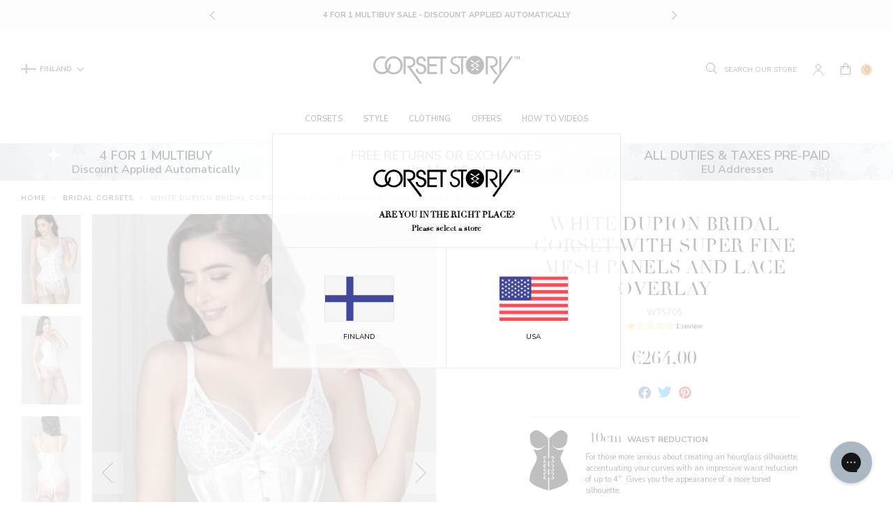

--- FILE ---
content_type: text/html; charset=utf-8
request_url: https://corset-story-fi.com/collections/bridal-corsets/products/white-dupion-bridal-corset-with-super-fine-mesh-panels-and-lace-overlay
body_size: 80635
content:
<!doctype html>
<!--[if IE 9]> <html class="ie9 no-js supports-no-cookies" lang="en"> <![endif]-->
<!--[if (gt IE 9)|!(IE)]><!--> <html class="no-js supports-no-cookies" lang="en"> <!--<![endif]-->
<head>
  <script>

  window.KiwiSizing = window.KiwiSizing === undefined ? {} : window.KiwiSizing;

  KiwiSizing.shop = "corset-story-nl.myshopify.com";

  

  

  KiwiSizing.data = {

    collections: "264640495667,57312804987,57975930931,156215345203,57312936059,265240150067,57313132667,57313329275,57313296507,57974816819",

    tags: "5NOV,bodyshape: fuller-bust,bodyshape: fuller-hips,bodyshape: hourglass,bodyshape: pear,bodyshape: straight,collection: 4-for-1,collection: bridal-corsets,collection: corset-lingerie,collection: corsets,collection: corsets-for-wedding-dresses,collection: underbust-corsets,collection: waist-taming,collection: white-corsets,collection: xmas-2023,color: white,comfort: 10,country_code_of_origin:IN,disguise: 10,google_shopping_material:Polyester,group: wt-ub-bridal-1,harmonized_system_code:6212300000,kiwi:waist-taming-underbust,length: regular length,look: allure-lace-top-15-denier-stocking-neutral,look: soiree-lace-white-brazilian,look: soiree-lace-white-high-apex-bra,pattern: ribbon-lacing,pattern: steel-busk,preorder: allow,ProductBuyXGetXFree: buy-1-get-3-free,ProductBuyXGetXFreeMessage: Mix \u0026 Match Multibuy\u003cbr\u003eBuy [[ promotionTotalAmount ]] For [[ promotionBuyAmount ]],production_grade: 1,production_status: active,range: waist-taming,reduction: 10,segment: Victo Core,sku: WTS705,style: bridal,swatch: white,type: underbust corsets,ukDelhiStock,waist: 4\"",

    product: "1676103450675",

    vendor: "Corset Story",

    type: "Waist Taming",

    title: "White Dupion Bridal Corset with Super Fine Mesh Panels And Lace Overlay",

    images: ["\/\/corset-story-fi.com\/cdn\/shop\/products\/WTS705_1.jpg?v=1601554877","\/\/corset-story-fi.com\/cdn\/shop\/products\/WTS705_2.jpg?v=1668115010","\/\/corset-story-fi.com\/cdn\/shop\/products\/WTS705_3.jpg?v=1668115010"],

    options: [{"name":"Size","position":1,"values":["20\" Corset (Suitable for 58-62cm Natural Waist)","22\" Corset (Suitable for 63-67cm Natural Waist)","24\" Corset (Suitable for 68-72cm Natural Waist)","26\" Corset (Suitable for 73-77cm Natural Waist)","28\" Corset (Suitable for 78-82cm Natural Waist)","30\" Corset (Suitable for 83-87cm Natural Waist)","32\" Corset (Suitable for 88-92cm Natural Waist)","34\" Corset (Suitable for 93-97cm Natural Waist)","36\" Corset (Suitable for 98-102cm Natural Waist)","38\" Corset (Suitable for 103-107cm Natural Waist)"]}],

    variants: [{"id":16039316488243,"title":"20\" Corset (Suitable for 58-62cm Natural Waist)","option1":"20\" Corset (Suitable for 58-62cm Natural Waist)","option2":null,"option3":null,"sku":"WTS705;20","requires_shipping":true,"taxable":true,"featured_image":null,"available":true,"name":"White Dupion Bridal Corset with Super Fine Mesh Panels And Lace Overlay - 20\" Corset (Suitable for 58-62cm Natural Waist)","public_title":"20\" Corset (Suitable for 58-62cm Natural Waist)","options":["20\" Corset (Suitable for 58-62cm Natural Waist)"],"price":26400,"weight":500,"compare_at_price":null,"inventory_management":"shopify","barcode":"0602773839643","requires_selling_plan":false,"selling_plan_allocations":[],"quantity_rule":{"min":1,"max":null,"increment":1}},{"id":16039316521011,"title":"22\" Corset (Suitable for 63-67cm Natural Waist)","option1":"22\" Corset (Suitable for 63-67cm Natural Waist)","option2":null,"option3":null,"sku":"WTS705;22","requires_shipping":true,"taxable":true,"featured_image":null,"available":true,"name":"White Dupion Bridal Corset with Super Fine Mesh Panels And Lace Overlay - 22\" Corset (Suitable for 63-67cm Natural Waist)","public_title":"22\" Corset (Suitable for 63-67cm Natural Waist)","options":["22\" Corset (Suitable for 63-67cm Natural Waist)"],"price":26400,"weight":500,"compare_at_price":null,"inventory_management":"shopify","barcode":"0602773839650","requires_selling_plan":false,"selling_plan_allocations":[],"quantity_rule":{"min":1,"max":null,"increment":1}},{"id":16039316553779,"title":"24\" Corset (Suitable for 68-72cm Natural Waist)","option1":"24\" Corset (Suitable for 68-72cm Natural Waist)","option2":null,"option3":null,"sku":"WTS705;24","requires_shipping":true,"taxable":true,"featured_image":null,"available":true,"name":"White Dupion Bridal Corset with Super Fine Mesh Panels And Lace Overlay - 24\" Corset (Suitable for 68-72cm Natural Waist)","public_title":"24\" Corset (Suitable for 68-72cm Natural Waist)","options":["24\" Corset (Suitable for 68-72cm Natural Waist)"],"price":26400,"weight":500,"compare_at_price":null,"inventory_management":"shopify","barcode":"0602773839667","requires_selling_plan":false,"selling_plan_allocations":[],"quantity_rule":{"min":1,"max":null,"increment":1}},{"id":16039316586547,"title":"26\" Corset (Suitable for 73-77cm Natural Waist)","option1":"26\" Corset (Suitable for 73-77cm Natural Waist)","option2":null,"option3":null,"sku":"WTS705;26","requires_shipping":true,"taxable":true,"featured_image":null,"available":true,"name":"White Dupion Bridal Corset with Super Fine Mesh Panels And Lace Overlay - 26\" Corset (Suitable for 73-77cm Natural Waist)","public_title":"26\" Corset (Suitable for 73-77cm Natural Waist)","options":["26\" Corset (Suitable for 73-77cm Natural Waist)"],"price":26400,"weight":500,"compare_at_price":null,"inventory_management":"shopify","barcode":"0602773839674","requires_selling_plan":false,"selling_plan_allocations":[],"quantity_rule":{"min":1,"max":null,"increment":1}},{"id":16039316619315,"title":"28\" Corset (Suitable for 78-82cm Natural Waist)","option1":"28\" Corset (Suitable for 78-82cm Natural Waist)","option2":null,"option3":null,"sku":"WTS705;28","requires_shipping":true,"taxable":true,"featured_image":null,"available":true,"name":"White Dupion Bridal Corset with Super Fine Mesh Panels And Lace Overlay - 28\" Corset (Suitable for 78-82cm Natural Waist)","public_title":"28\" Corset (Suitable for 78-82cm Natural Waist)","options":["28\" Corset (Suitable for 78-82cm Natural Waist)"],"price":26400,"weight":600,"compare_at_price":null,"inventory_management":"shopify","barcode":"0602773839681","requires_selling_plan":false,"selling_plan_allocations":[],"quantity_rule":{"min":1,"max":null,"increment":1}},{"id":16039316652083,"title":"30\" Corset (Suitable for 83-87cm Natural Waist)","option1":"30\" Corset (Suitable for 83-87cm Natural Waist)","option2":null,"option3":null,"sku":"WTS705;30","requires_shipping":true,"taxable":true,"featured_image":null,"available":true,"name":"White Dupion Bridal Corset with Super Fine Mesh Panels And Lace Overlay - 30\" Corset (Suitable for 83-87cm Natural Waist)","public_title":"30\" Corset (Suitable for 83-87cm Natural Waist)","options":["30\" Corset (Suitable for 83-87cm Natural Waist)"],"price":26400,"weight":500,"compare_at_price":null,"inventory_management":"shopify","barcode":"0602773839698","requires_selling_plan":false,"selling_plan_allocations":[],"quantity_rule":{"min":1,"max":null,"increment":1}},{"id":16039316684851,"title":"32\" Corset (Suitable for 88-92cm Natural Waist)","option1":"32\" Corset (Suitable for 88-92cm Natural Waist)","option2":null,"option3":null,"sku":"WTS705;32","requires_shipping":true,"taxable":true,"featured_image":null,"available":true,"name":"White Dupion Bridal Corset with Super Fine Mesh Panels And Lace Overlay - 32\" Corset (Suitable for 88-92cm Natural Waist)","public_title":"32\" Corset (Suitable for 88-92cm Natural Waist)","options":["32\" Corset (Suitable for 88-92cm Natural Waist)"],"price":26400,"weight":500,"compare_at_price":null,"inventory_management":"shopify","barcode":"0602773839704","requires_selling_plan":false,"selling_plan_allocations":[],"quantity_rule":{"min":1,"max":null,"increment":1}},{"id":16039316717619,"title":"34\" Corset (Suitable for 93-97cm Natural Waist)","option1":"34\" Corset (Suitable for 93-97cm Natural Waist)","option2":null,"option3":null,"sku":"WTS705;34","requires_shipping":true,"taxable":true,"featured_image":null,"available":true,"name":"White Dupion Bridal Corset with Super Fine Mesh Panels And Lace Overlay - 34\" Corset (Suitable for 93-97cm Natural Waist)","public_title":"34\" Corset (Suitable for 93-97cm Natural Waist)","options":["34\" Corset (Suitable for 93-97cm Natural Waist)"],"price":26400,"weight":500,"compare_at_price":null,"inventory_management":"shopify","barcode":"0602773839711","requires_selling_plan":false,"selling_plan_allocations":[],"quantity_rule":{"min":1,"max":null,"increment":1}},{"id":16039316750387,"title":"36\" Corset (Suitable for 98-102cm Natural Waist)","option1":"36\" Corset (Suitable for 98-102cm Natural Waist)","option2":null,"option3":null,"sku":"WTS705;36","requires_shipping":true,"taxable":true,"featured_image":null,"available":true,"name":"White Dupion Bridal Corset with Super Fine Mesh Panels And Lace Overlay - 36\" Corset (Suitable for 98-102cm Natural Waist)","public_title":"36\" Corset (Suitable for 98-102cm Natural Waist)","options":["36\" Corset (Suitable for 98-102cm Natural Waist)"],"price":26400,"weight":500,"compare_at_price":null,"inventory_management":"shopify","barcode":"0602773839728","requires_selling_plan":false,"selling_plan_allocations":[],"quantity_rule":{"min":1,"max":null,"increment":1}},{"id":16039316783155,"title":"38\" Corset (Suitable for 103-107cm Natural Waist)","option1":"38\" Corset (Suitable for 103-107cm Natural Waist)","option2":null,"option3":null,"sku":"WTS705;38","requires_shipping":true,"taxable":true,"featured_image":null,"available":true,"name":"White Dupion Bridal Corset with Super Fine Mesh Panels And Lace Overlay - 38\" Corset (Suitable for 103-107cm Natural Waist)","public_title":"38\" Corset (Suitable for 103-107cm Natural Waist)","options":["38\" Corset (Suitable for 103-107cm Natural Waist)"],"price":26400,"weight":500,"compare_at_price":null,"inventory_management":"shopify","barcode":"0602773839735","requires_selling_plan":false,"selling_plan_allocations":[],"quantity_rule":{"min":1,"max":null,"increment":1}}],

  };

  

</script>

<style>
  .ks-calculator-container {
    flex: 1;
  }

  #KiwiSizingChart .ks-chart-container.ks-container-with-modal .ks-chart-modal-link {
    font-size: 11px;
    font-weight: 400 !important;
  }

  .ks-chart-float-button.ks-chart-float-bottom-right-horizontal {
    display: none;
  }

  #KiwiSizingChart > span {
    flex: 1;
    align-items: center;
    display: flex;
  }

  #KiwiSizingChart .ks-chart-container.ks-container-with-modal {
    text-align: right;
    flex: 0;
    order: 2;
  }

  #KiwiSizingChart {
    display: flex;
    font-size: 1.4rem;
    text-transform: uppercase;
    font-weight: 800;
  }

  #KiwiSizingChart .ks-chart-modal-link.with-icon .kiwi-svg {
    width: 30px !important;
    height: 10px !important;
    left: -15px;
    top: 5px;
  }
</style>


  <meta charset="utf-8">
  <meta http-equiv="X-UA-Compatible" content="IE=edge">
  <meta name="viewport" content="width=device-width,initial-scale=1,user-scalable=no">
  <meta name="theme-color" content="">
  <link  rel="canonical" href="https://corset-story-fi.com/products/white-dupion-bridal-corset-with-super-fine-mesh-panels-and-lace-overlay"><link  rel="shortcut icon" href="//corset-story-fi.com/cdn/shop/files/icon-image_2x_58df144c-db23-49a5-965c-1f0ed655b36e_32x32.png?v=1613519344" type="image/png">
<meta property="og:site_name" content="Corset Story NL">
<meta property="og:url" content="https://corset-story-fi.com/products/white-dupion-bridal-corset-with-super-fine-mesh-panels-and-lace-overlay">
<meta property="og:title" content="White Dupion Bridal Corset with Super Fine Mesh Panels And Lace Overlay">
<meta property="og:type" content="product">
<meta property="og:description" content="Our classic bridal Waist Taming underbust pattern has been re-invented with the introduction of super fine mesh panels which will, not only, make the corset more lightweight and breathable but also less bulky. It&#39;s not all practicalities though, we have ensured this simple corset remains perfectly pretty for your speci"><meta property="og:price:amount" content="264,00">
  <meta property="og:price:currency" content="EUR"><meta property="og:image" content="http://corset-story-fi.com/cdn/shop/products/WTS705_1_1024x1024.jpg?v=1601554877"><meta property="og:image" content="http://corset-story-fi.com/cdn/shop/products/WTS705_2_1024x1024.jpg?v=1668115010"><meta property="og:image" content="http://corset-story-fi.com/cdn/shop/products/WTS705_3_1024x1024.jpg?v=1668115010">
<meta property="og:image:secure_url" content="https://corset-story-fi.com/cdn/shop/products/WTS705_1_1024x1024.jpg?v=1601554877"><meta property="og:image:secure_url" content="https://corset-story-fi.com/cdn/shop/products/WTS705_2_1024x1024.jpg?v=1668115010"><meta property="og:image:secure_url" content="https://corset-story-fi.com/cdn/shop/products/WTS705_3_1024x1024.jpg?v=1668115010">

<meta name="twitter:site" content="@corsetstoryltd">
<meta name="twitter:card" content="summary_large_image">
<meta name="twitter:title" content="White Dupion Bridal Corset with Super Fine Mesh Panels And Lace Overlay">
<meta name="twitter:description" content="Our classic bridal Waist Taming underbust pattern has been re-invented with the introduction of super fine mesh panels which will, not only, make the corset more lightweight and breathable but also less bulky. It&#39;s not all practicalities though, we have ensured this simple corset remains perfectly pretty for your speci">

  <!-- font adobe garamond pro-->
  <link rel="stylesheet" href="https://use.typekit.net/sdf4yjf.css">
  <link rel="stylesheet" href="https://use.typekit.net/qbj6hmy.css">
  <link  href="https://fonts.googleapis.com/css?family=Nunito+Sans:400,600,700" rel="stylesheet">

  <link href="//corset-story-fi.com/cdn/shop/t/98/assets/theme.scss.css?v=84974076349973877041765205237" rel="stylesheet" type="text/css" media="all" />

  <script>
    document.documentElement.className = document.documentElement.className.replace('no-js', 'js');

    window.theme = {
      strings: {
        addToCart: "Add to Bag",
        addToMultipleCart: "Buy the Look",
        soldOut: "Sold Out",
        unavailable: "Unavailable",
        back_in_stock: "Email me when available",
        backOrder: "Translation missing: en.products.product.back_order",
        cartBtnColor: "#e67a01",
        cartBtnSoldOutColor: "#808080",
        cartBtnBackOrderColor: "#000000"
      },
      disabled_modules: {
        'back_in_stock': false
      },
      moneyFormat: "€{{amount_with_comma_separator}}"
    };
    var currencyData = {
      format: "money_with_currency_format",
      shopCurrency: 'EUR',
      moneyWithCurrencyFormat: "€{{amount_with_comma_separator}} EUR",
      moneyFormat: "€{{amount_with_comma_separator}}",
      defaultCurrency: 'EUR'
    }
  </script><!--[if (gt IE 9)|!(IE)]><!--><script src="//js.maxmind.com/js/apis/geoip2/v2.1/geoip2.js" defer="defer"></script><!--<![endif]-->
    <!--[if lte IE 9]><script src="//js.maxmind.com/js/apis/geoip2/v2.1/geoip2.js"></script><![endif]--><!--[if (gt IE 9)|!(IE)]><!--><script src="//corset-story-fi.com/cdn/shop/t/98/assets/jquery-3.3.1.min.js?v=61395414644828968241711630426"></script><!--<![endif]-->
  <!--[if lt IE 9]><script src="//corset-story-fi.com/cdn/shop/t/98/assets/jquery-3.3.1.min.js?v=61395414644828968241711630426"></script><![endif]-->

  <!--[if (gt IE 9)|!(IE)]><!--><script src="//corset-story-fi.com/cdn/shop/t/98/assets/vendor.js?v=126598611627589417541711630426" defer="defer"></script><!--<![endif]-->
  <!--[if lt IE 9]><script src="//corset-story-fi.com/cdn/shop/t/98/assets/vendor.js?v=126598611627589417541711630426"></script><![endif]-->

  <!--[if (gt IE 9)|!(IE)]><!--><script src="//corset-story-fi.com/cdn/shop/t/98/assets/theme.js?v=112854593110455881061716447470" defer="defer"></script><!--<![endif]-->
  <!--[if lt IE 9]><script src="//corset-story-fi.com/cdn/shop/t/98/assets/theme.js?v=112854593110455881061716447470"></script><![endif]-->
<link rel="alternate" hreflang="en-us" href="https://corset-story.com/collections/bridal-corsets/products/white-dupion-bridal-corset-with-super-fine-mesh-panels-and-lace-overlay">
<link rel="alternate" hreflang="en-ca" href="https://corset-story-ca.com/collections/bridal-corsets/products/white-dupion-bridal-corset-with-super-fine-mesh-panels-and-lace-overlay">
<link rel="alternate" hreflang="en-gb" href="https://corset-story.co.uk/collections/bridal-corsets/products/white-dupion-bridal-corset-with-super-fine-mesh-panels-and-lace-overlay">
<link rel="alternate" hreflang="en-au" href="https://corsetstory.com.au/collections/bridal-corsets/products/white-dupion-bridal-corset-with-super-fine-mesh-panels-and-lace-overlay">
<link rel="alternate" hreflang="en" href="https://corset-story.com/collections/bridal-corsets/products/white-dupion-bridal-corset-with-super-fine-mesh-panels-and-lace-overlay">
<link rel="alternate" hreflang="it-it" href="https://corset-story.it/collections/bridal-corsets/products/white-dupion-bridal-corset-with-super-fine-mesh-panels-and-lace-overlay">
<link rel="alternate" hreflang="it" href="https://corset-story.it/collections/bridal-corsets/products/white-dupion-bridal-corset-with-super-fine-mesh-panels-and-lace-overlay">
<link rel="alternate" hreflang="de-de" href="https://corset-story.de/collections/bridal-corsets/products/white-dupion-bridal-corset-with-super-fine-mesh-panels-and-lace-overlay">
<link rel="alternate" hreflang="de-at" href="https://corset-story.de/collections/bridal-corsets/products/white-dupion-bridal-corset-with-super-fine-mesh-panels-and-lace-overlay">
<link rel="alternate" hreflang="de-ch" href="https://corset-story.de/collections/bridal-corsets/products/white-dupion-bridal-corset-with-super-fine-mesh-panels-and-lace-overlay">
<link rel="alternate" hreflang="de" href="https://corset-story.de/collections/bridal-corsets/products/white-dupion-bridal-corset-with-super-fine-mesh-panels-and-lace-overlay">
<link rel="alternate" hreflang="fr-fr" href="https://corset-story.fr/collections/bridal-corsets/products/white-dupion-bridal-corset-with-super-fine-mesh-panels-and-lace-overlay">
<link rel="alternate" hreflang="fr-be" href="https://corset-story.fr/collections/bridal-corsets/products/white-dupion-bridal-corset-with-super-fine-mesh-panels-and-lace-overlay">
<link rel="alternate" hreflang="fr-ch" href="https://corset-story.fr/collections/bridal-corsets/products/white-dupion-bridal-corset-with-super-fine-mesh-panels-and-lace-overlay">
<link rel="alternate" hreflang="fr" href="https://corset-story.fr/collections/bridal-corsets/products/white-dupion-bridal-corset-with-super-fine-mesh-panels-and-lace-overlay">
<link rel="alternate" hreflang="es-mx" href="https://corset-story.mx/collections/bridal-corsets/products/white-dupion-bridal-corset-with-super-fine-mesh-panels-and-lace-overlay">
<link rel="alternate" hreflang="es-co" href="https://corset-story.mx/collections/bridal-corsets/products/white-dupion-bridal-corset-with-super-fine-mesh-panels-and-lace-overlay">
<link rel="alternate" hreflang="es-br" href="https://corset-story.mx/collections/bridal-corsets/products/white-dupion-bridal-corset-with-super-fine-mesh-panels-and-lace-overlay">
<!--netherlands-->
<script>window.performance && window.performance.mark && window.performance.mark('shopify.content_for_header.start');</script><meta id="shopify-digital-wallet" name="shopify-digital-wallet" content="/1221591163/digital_wallets/dialog">
<meta name="shopify-checkout-api-token" content="9989eae2c62545d0e18ab43db9c6d6a7">
<meta id="in-context-paypal-metadata" data-shop-id="1221591163" data-venmo-supported="false" data-environment="production" data-locale="en_US" data-paypal-v4="true" data-currency="EUR">
<link rel="alternate" hreflang="x-default" href="https://corset-story.nl/products/white-dupion-bridal-corset-with-super-fine-mesh-panels-and-lace-overlay">
<link rel="alternate" hreflang="en-FI" href="https://corset-story-fi.com/products/white-dupion-bridal-corset-with-super-fine-mesh-panels-and-lace-overlay">
<link rel="alternate" hreflang="en-ES" href="https://corset-story.es/products/white-dupion-bridal-corset-with-super-fine-mesh-panels-and-lace-overlay">
<link rel="alternate" hreflang="en-BE" href="https://corset-story.eu/products/white-dupion-bridal-corset-with-super-fine-mesh-panels-and-lace-overlay">
<link rel="alternate" hreflang="en-CH" href="https://corset-story.eu/products/white-dupion-bridal-corset-with-super-fine-mesh-panels-and-lace-overlay">
<link rel="alternate" hreflang="en-DK" href="https://corset-story.eu/products/white-dupion-bridal-corset-with-super-fine-mesh-panels-and-lace-overlay">
<link rel="alternate" hreflang="en-NO" href="https://corset-story.eu/products/white-dupion-bridal-corset-with-super-fine-mesh-panels-and-lace-overlay">
<link rel="alternate" hreflang="en-SE" href="https://corset-story.eu/products/white-dupion-bridal-corset-with-super-fine-mesh-panels-and-lace-overlay">
<link rel="alternate" hreflang="en-CY" href="https://corset-story.eu/products/white-dupion-bridal-corset-with-super-fine-mesh-panels-and-lace-overlay">
<link rel="alternate" hreflang="en-LU" href="https://corset-story.eu/products/white-dupion-bridal-corset-with-super-fine-mesh-panels-and-lace-overlay">
<link rel="alternate" hreflang="en-MT" href="https://corset-story.eu/products/white-dupion-bridal-corset-with-super-fine-mesh-panels-and-lace-overlay">
<link rel="alternate" hreflang="en-RO" href="https://corset-story.eu/products/white-dupion-bridal-corset-with-super-fine-mesh-panels-and-lace-overlay">
<link rel="alternate" hreflang="en-AT" href="https://corset-story.eu/products/white-dupion-bridal-corset-with-super-fine-mesh-panels-and-lace-overlay">
<link rel="alternate" hreflang="en-BG" href="https://corset-story.eu/products/white-dupion-bridal-corset-with-super-fine-mesh-panels-and-lace-overlay">
<link rel="alternate" hreflang="en-EE" href="https://corset-story.eu/products/white-dupion-bridal-corset-with-super-fine-mesh-panels-and-lace-overlay">
<link rel="alternate" hreflang="en-FR" href="https://corset-story.eu/products/white-dupion-bridal-corset-with-super-fine-mesh-panels-and-lace-overlay">
<link rel="alternate" hreflang="en-CZ" href="https://corset-story.eu/products/white-dupion-bridal-corset-with-super-fine-mesh-panels-and-lace-overlay">
<link rel="alternate" hreflang="en-LT" href="https://corset-story.eu/products/white-dupion-bridal-corset-with-super-fine-mesh-panels-and-lace-overlay">
<link rel="alternate" hreflang="en-LV" href="https://corset-story.eu/products/white-dupion-bridal-corset-with-super-fine-mesh-panels-and-lace-overlay">
<link rel="alternate" hreflang="en-IT" href="https://corset-story.eu/products/white-dupion-bridal-corset-with-super-fine-mesh-panels-and-lace-overlay">
<link rel="alternate" hreflang="en-SI" href="https://corset-story.eu/products/white-dupion-bridal-corset-with-super-fine-mesh-panels-and-lace-overlay">
<link rel="alternate" hreflang="en-PL" href="https://corset-story.eu/products/white-dupion-bridal-corset-with-super-fine-mesh-panels-and-lace-overlay">
<link rel="alternate" hreflang="en-PT" href="https://corset-story.eu/products/white-dupion-bridal-corset-with-super-fine-mesh-panels-and-lace-overlay">
<link rel="alternate" hreflang="en-GR" href="https://corset-story.eu/products/white-dupion-bridal-corset-with-super-fine-mesh-panels-and-lace-overlay">
<link rel="alternate" hreflang="en-HR" href="https://corset-story.eu/products/white-dupion-bridal-corset-with-super-fine-mesh-panels-and-lace-overlay">
<link rel="alternate" hreflang="en-HU" href="https://corset-story.eu/products/white-dupion-bridal-corset-with-super-fine-mesh-panels-and-lace-overlay">
<link rel="alternate" hreflang="en-SK" href="https://corset-story.eu/products/white-dupion-bridal-corset-with-super-fine-mesh-panels-and-lace-overlay">
<link rel="alternate" hreflang="en-DE" href="https://corset-story.eu/products/white-dupion-bridal-corset-with-super-fine-mesh-panels-and-lace-overlay">
<link rel="alternate" hreflang="en-AC" href="https://corset-story.eu/products/white-dupion-bridal-corset-with-super-fine-mesh-panels-and-lace-overlay">
<link rel="alternate" hreflang="en-AD" href="https://corset-story.eu/products/white-dupion-bridal-corset-with-super-fine-mesh-panels-and-lace-overlay">
<link rel="alternate" hreflang="en-AE" href="https://corset-story.eu/products/white-dupion-bridal-corset-with-super-fine-mesh-panels-and-lace-overlay">
<link rel="alternate" hreflang="en-AF" href="https://corset-story.eu/products/white-dupion-bridal-corset-with-super-fine-mesh-panels-and-lace-overlay">
<link rel="alternate" hreflang="en-AG" href="https://corset-story.eu/products/white-dupion-bridal-corset-with-super-fine-mesh-panels-and-lace-overlay">
<link rel="alternate" hreflang="en-AI" href="https://corset-story.eu/products/white-dupion-bridal-corset-with-super-fine-mesh-panels-and-lace-overlay">
<link rel="alternate" hreflang="en-AL" href="https://corset-story.eu/products/white-dupion-bridal-corset-with-super-fine-mesh-panels-and-lace-overlay">
<link rel="alternate" hreflang="en-AM" href="https://corset-story.eu/products/white-dupion-bridal-corset-with-super-fine-mesh-panels-and-lace-overlay">
<link rel="alternate" hreflang="en-AO" href="https://corset-story.eu/products/white-dupion-bridal-corset-with-super-fine-mesh-panels-and-lace-overlay">
<link rel="alternate" hreflang="en-AR" href="https://corset-story.eu/products/white-dupion-bridal-corset-with-super-fine-mesh-panels-and-lace-overlay">
<link rel="alternate" hreflang="en-AU" href="https://corset-story.eu/products/white-dupion-bridal-corset-with-super-fine-mesh-panels-and-lace-overlay">
<link rel="alternate" hreflang="en-AW" href="https://corset-story.eu/products/white-dupion-bridal-corset-with-super-fine-mesh-panels-and-lace-overlay">
<link rel="alternate" hreflang="en-AX" href="https://corset-story.eu/products/white-dupion-bridal-corset-with-super-fine-mesh-panels-and-lace-overlay">
<link rel="alternate" hreflang="en-AZ" href="https://corset-story.eu/products/white-dupion-bridal-corset-with-super-fine-mesh-panels-and-lace-overlay">
<link rel="alternate" hreflang="en-BA" href="https://corset-story.eu/products/white-dupion-bridal-corset-with-super-fine-mesh-panels-and-lace-overlay">
<link rel="alternate" hreflang="en-BB" href="https://corset-story.eu/products/white-dupion-bridal-corset-with-super-fine-mesh-panels-and-lace-overlay">
<link rel="alternate" hreflang="en-BD" href="https://corset-story.eu/products/white-dupion-bridal-corset-with-super-fine-mesh-panels-and-lace-overlay">
<link rel="alternate" hreflang="en-BF" href="https://corset-story.eu/products/white-dupion-bridal-corset-with-super-fine-mesh-panels-and-lace-overlay">
<link rel="alternate" hreflang="en-BH" href="https://corset-story.eu/products/white-dupion-bridal-corset-with-super-fine-mesh-panels-and-lace-overlay">
<link rel="alternate" hreflang="en-BI" href="https://corset-story.eu/products/white-dupion-bridal-corset-with-super-fine-mesh-panels-and-lace-overlay">
<link rel="alternate" hreflang="en-BJ" href="https://corset-story.eu/products/white-dupion-bridal-corset-with-super-fine-mesh-panels-and-lace-overlay">
<link rel="alternate" hreflang="en-BL" href="https://corset-story.eu/products/white-dupion-bridal-corset-with-super-fine-mesh-panels-and-lace-overlay">
<link rel="alternate" hreflang="en-BM" href="https://corset-story.eu/products/white-dupion-bridal-corset-with-super-fine-mesh-panels-and-lace-overlay">
<link rel="alternate" hreflang="en-BN" href="https://corset-story.eu/products/white-dupion-bridal-corset-with-super-fine-mesh-panels-and-lace-overlay">
<link rel="alternate" hreflang="en-BO" href="https://corset-story.eu/products/white-dupion-bridal-corset-with-super-fine-mesh-panels-and-lace-overlay">
<link rel="alternate" hreflang="en-BQ" href="https://corset-story.eu/products/white-dupion-bridal-corset-with-super-fine-mesh-panels-and-lace-overlay">
<link rel="alternate" hreflang="en-BR" href="https://corset-story.eu/products/white-dupion-bridal-corset-with-super-fine-mesh-panels-and-lace-overlay">
<link rel="alternate" hreflang="en-BS" href="https://corset-story.eu/products/white-dupion-bridal-corset-with-super-fine-mesh-panels-and-lace-overlay">
<link rel="alternate" hreflang="en-BT" href="https://corset-story.eu/products/white-dupion-bridal-corset-with-super-fine-mesh-panels-and-lace-overlay">
<link rel="alternate" hreflang="en-BW" href="https://corset-story.eu/products/white-dupion-bridal-corset-with-super-fine-mesh-panels-and-lace-overlay">
<link rel="alternate" hreflang="en-BY" href="https://corset-story.eu/products/white-dupion-bridal-corset-with-super-fine-mesh-panels-and-lace-overlay">
<link rel="alternate" hreflang="en-BZ" href="https://corset-story.eu/products/white-dupion-bridal-corset-with-super-fine-mesh-panels-and-lace-overlay">
<link rel="alternate" hreflang="en-CA" href="https://corset-story.eu/products/white-dupion-bridal-corset-with-super-fine-mesh-panels-and-lace-overlay">
<link rel="alternate" hreflang="en-CC" href="https://corset-story.eu/products/white-dupion-bridal-corset-with-super-fine-mesh-panels-and-lace-overlay">
<link rel="alternate" hreflang="en-CD" href="https://corset-story.eu/products/white-dupion-bridal-corset-with-super-fine-mesh-panels-and-lace-overlay">
<link rel="alternate" hreflang="en-CF" href="https://corset-story.eu/products/white-dupion-bridal-corset-with-super-fine-mesh-panels-and-lace-overlay">
<link rel="alternate" hreflang="en-CG" href="https://corset-story.eu/products/white-dupion-bridal-corset-with-super-fine-mesh-panels-and-lace-overlay">
<link rel="alternate" hreflang="en-CI" href="https://corset-story.eu/products/white-dupion-bridal-corset-with-super-fine-mesh-panels-and-lace-overlay">
<link rel="alternate" hreflang="en-CK" href="https://corset-story.eu/products/white-dupion-bridal-corset-with-super-fine-mesh-panels-and-lace-overlay">
<link rel="alternate" hreflang="en-CL" href="https://corset-story.eu/products/white-dupion-bridal-corset-with-super-fine-mesh-panels-and-lace-overlay">
<link rel="alternate" hreflang="en-CM" href="https://corset-story.eu/products/white-dupion-bridal-corset-with-super-fine-mesh-panels-and-lace-overlay">
<link rel="alternate" hreflang="en-CN" href="https://corset-story.eu/products/white-dupion-bridal-corset-with-super-fine-mesh-panels-and-lace-overlay">
<link rel="alternate" hreflang="en-CO" href="https://corset-story.eu/products/white-dupion-bridal-corset-with-super-fine-mesh-panels-and-lace-overlay">
<link rel="alternate" hreflang="en-CR" href="https://corset-story.eu/products/white-dupion-bridal-corset-with-super-fine-mesh-panels-and-lace-overlay">
<link rel="alternate" hreflang="en-CV" href="https://corset-story.eu/products/white-dupion-bridal-corset-with-super-fine-mesh-panels-and-lace-overlay">
<link rel="alternate" hreflang="en-CW" href="https://corset-story.eu/products/white-dupion-bridal-corset-with-super-fine-mesh-panels-and-lace-overlay">
<link rel="alternate" hreflang="en-CX" href="https://corset-story.eu/products/white-dupion-bridal-corset-with-super-fine-mesh-panels-and-lace-overlay">
<link rel="alternate" hreflang="en-DJ" href="https://corset-story.eu/products/white-dupion-bridal-corset-with-super-fine-mesh-panels-and-lace-overlay">
<link rel="alternate" hreflang="en-DM" href="https://corset-story.eu/products/white-dupion-bridal-corset-with-super-fine-mesh-panels-and-lace-overlay">
<link rel="alternate" hreflang="en-DO" href="https://corset-story.eu/products/white-dupion-bridal-corset-with-super-fine-mesh-panels-and-lace-overlay">
<link rel="alternate" hreflang="en-DZ" href="https://corset-story.eu/products/white-dupion-bridal-corset-with-super-fine-mesh-panels-and-lace-overlay">
<link rel="alternate" hreflang="en-EC" href="https://corset-story.eu/products/white-dupion-bridal-corset-with-super-fine-mesh-panels-and-lace-overlay">
<link rel="alternate" hreflang="en-EG" href="https://corset-story.eu/products/white-dupion-bridal-corset-with-super-fine-mesh-panels-and-lace-overlay">
<link rel="alternate" hreflang="en-EH" href="https://corset-story.eu/products/white-dupion-bridal-corset-with-super-fine-mesh-panels-and-lace-overlay">
<link rel="alternate" hreflang="en-ER" href="https://corset-story.eu/products/white-dupion-bridal-corset-with-super-fine-mesh-panels-and-lace-overlay">
<link rel="alternate" hreflang="en-ET" href="https://corset-story.eu/products/white-dupion-bridal-corset-with-super-fine-mesh-panels-and-lace-overlay">
<link rel="alternate" hreflang="en-FJ" href="https://corset-story.eu/products/white-dupion-bridal-corset-with-super-fine-mesh-panels-and-lace-overlay">
<link rel="alternate" hreflang="en-FK" href="https://corset-story.eu/products/white-dupion-bridal-corset-with-super-fine-mesh-panels-and-lace-overlay">
<link rel="alternate" hreflang="en-FO" href="https://corset-story.eu/products/white-dupion-bridal-corset-with-super-fine-mesh-panels-and-lace-overlay">
<link rel="alternate" hreflang="en-GA" href="https://corset-story.eu/products/white-dupion-bridal-corset-with-super-fine-mesh-panels-and-lace-overlay">
<link rel="alternate" hreflang="en-GB" href="https://corset-story.eu/products/white-dupion-bridal-corset-with-super-fine-mesh-panels-and-lace-overlay">
<link rel="alternate" hreflang="en-GD" href="https://corset-story.eu/products/white-dupion-bridal-corset-with-super-fine-mesh-panels-and-lace-overlay">
<link rel="alternate" hreflang="en-GE" href="https://corset-story.eu/products/white-dupion-bridal-corset-with-super-fine-mesh-panels-and-lace-overlay">
<link rel="alternate" hreflang="en-GF" href="https://corset-story.eu/products/white-dupion-bridal-corset-with-super-fine-mesh-panels-and-lace-overlay">
<link rel="alternate" hreflang="en-GG" href="https://corset-story.eu/products/white-dupion-bridal-corset-with-super-fine-mesh-panels-and-lace-overlay">
<link rel="alternate" hreflang="en-GH" href="https://corset-story.eu/products/white-dupion-bridal-corset-with-super-fine-mesh-panels-and-lace-overlay">
<link rel="alternate" hreflang="en-GI" href="https://corset-story.eu/products/white-dupion-bridal-corset-with-super-fine-mesh-panels-and-lace-overlay">
<link rel="alternate" hreflang="en-GL" href="https://corset-story.eu/products/white-dupion-bridal-corset-with-super-fine-mesh-panels-and-lace-overlay">
<link rel="alternate" hreflang="en-GM" href="https://corset-story.eu/products/white-dupion-bridal-corset-with-super-fine-mesh-panels-and-lace-overlay">
<link rel="alternate" hreflang="en-GN" href="https://corset-story.eu/products/white-dupion-bridal-corset-with-super-fine-mesh-panels-and-lace-overlay">
<link rel="alternate" hreflang="en-GP" href="https://corset-story.eu/products/white-dupion-bridal-corset-with-super-fine-mesh-panels-and-lace-overlay">
<link rel="alternate" hreflang="en-GQ" href="https://corset-story.eu/products/white-dupion-bridal-corset-with-super-fine-mesh-panels-and-lace-overlay">
<link rel="alternate" hreflang="en-GS" href="https://corset-story.eu/products/white-dupion-bridal-corset-with-super-fine-mesh-panels-and-lace-overlay">
<link rel="alternate" hreflang="en-GT" href="https://corset-story.eu/products/white-dupion-bridal-corset-with-super-fine-mesh-panels-and-lace-overlay">
<link rel="alternate" hreflang="en-GW" href="https://corset-story.eu/products/white-dupion-bridal-corset-with-super-fine-mesh-panels-and-lace-overlay">
<link rel="alternate" hreflang="en-GY" href="https://corset-story.eu/products/white-dupion-bridal-corset-with-super-fine-mesh-panels-and-lace-overlay">
<link rel="alternate" hreflang="en-HK" href="https://corset-story.eu/products/white-dupion-bridal-corset-with-super-fine-mesh-panels-and-lace-overlay">
<link rel="alternate" hreflang="en-HN" href="https://corset-story.eu/products/white-dupion-bridal-corset-with-super-fine-mesh-panels-and-lace-overlay">
<link rel="alternate" hreflang="en-HT" href="https://corset-story.eu/products/white-dupion-bridal-corset-with-super-fine-mesh-panels-and-lace-overlay">
<link rel="alternate" hreflang="en-ID" href="https://corset-story.eu/products/white-dupion-bridal-corset-with-super-fine-mesh-panels-and-lace-overlay">
<link rel="alternate" hreflang="en-IL" href="https://corset-story.eu/products/white-dupion-bridal-corset-with-super-fine-mesh-panels-and-lace-overlay">
<link rel="alternate" hreflang="en-IM" href="https://corset-story.eu/products/white-dupion-bridal-corset-with-super-fine-mesh-panels-and-lace-overlay">
<link rel="alternate" hreflang="en-IN" href="https://corset-story.eu/products/white-dupion-bridal-corset-with-super-fine-mesh-panels-and-lace-overlay">
<link rel="alternate" hreflang="en-IO" href="https://corset-story.eu/products/white-dupion-bridal-corset-with-super-fine-mesh-panels-and-lace-overlay">
<link rel="alternate" hreflang="en-IQ" href="https://corset-story.eu/products/white-dupion-bridal-corset-with-super-fine-mesh-panels-and-lace-overlay">
<link rel="alternate" hreflang="en-IS" href="https://corset-story.eu/products/white-dupion-bridal-corset-with-super-fine-mesh-panels-and-lace-overlay">
<link rel="alternate" hreflang="en-JE" href="https://corset-story.eu/products/white-dupion-bridal-corset-with-super-fine-mesh-panels-and-lace-overlay">
<link rel="alternate" hreflang="en-JM" href="https://corset-story.eu/products/white-dupion-bridal-corset-with-super-fine-mesh-panels-and-lace-overlay">
<link rel="alternate" hreflang="en-JO" href="https://corset-story.eu/products/white-dupion-bridal-corset-with-super-fine-mesh-panels-and-lace-overlay">
<link rel="alternate" hreflang="en-JP" href="https://corset-story.eu/products/white-dupion-bridal-corset-with-super-fine-mesh-panels-and-lace-overlay">
<link rel="alternate" hreflang="en-KE" href="https://corset-story.eu/products/white-dupion-bridal-corset-with-super-fine-mesh-panels-and-lace-overlay">
<link rel="alternate" hreflang="en-KG" href="https://corset-story.eu/products/white-dupion-bridal-corset-with-super-fine-mesh-panels-and-lace-overlay">
<link rel="alternate" hreflang="en-KH" href="https://corset-story.eu/products/white-dupion-bridal-corset-with-super-fine-mesh-panels-and-lace-overlay">
<link rel="alternate" hreflang="en-KI" href="https://corset-story.eu/products/white-dupion-bridal-corset-with-super-fine-mesh-panels-and-lace-overlay">
<link rel="alternate" hreflang="en-KM" href="https://corset-story.eu/products/white-dupion-bridal-corset-with-super-fine-mesh-panels-and-lace-overlay">
<link rel="alternate" hreflang="en-KN" href="https://corset-story.eu/products/white-dupion-bridal-corset-with-super-fine-mesh-panels-and-lace-overlay">
<link rel="alternate" hreflang="en-KR" href="https://corset-story.eu/products/white-dupion-bridal-corset-with-super-fine-mesh-panels-and-lace-overlay">
<link rel="alternate" hreflang="en-KW" href="https://corset-story.eu/products/white-dupion-bridal-corset-with-super-fine-mesh-panels-and-lace-overlay">
<link rel="alternate" hreflang="en-KY" href="https://corset-story.eu/products/white-dupion-bridal-corset-with-super-fine-mesh-panels-and-lace-overlay">
<link rel="alternate" hreflang="en-KZ" href="https://corset-story.eu/products/white-dupion-bridal-corset-with-super-fine-mesh-panels-and-lace-overlay">
<link rel="alternate" hreflang="en-LA" href="https://corset-story.eu/products/white-dupion-bridal-corset-with-super-fine-mesh-panels-and-lace-overlay">
<link rel="alternate" hreflang="en-LB" href="https://corset-story.eu/products/white-dupion-bridal-corset-with-super-fine-mesh-panels-and-lace-overlay">
<link rel="alternate" hreflang="en-LC" href="https://corset-story.eu/products/white-dupion-bridal-corset-with-super-fine-mesh-panels-and-lace-overlay">
<link rel="alternate" hreflang="en-LI" href="https://corset-story.eu/products/white-dupion-bridal-corset-with-super-fine-mesh-panels-and-lace-overlay">
<link rel="alternate" hreflang="en-LK" href="https://corset-story.eu/products/white-dupion-bridal-corset-with-super-fine-mesh-panels-and-lace-overlay">
<link rel="alternate" hreflang="en-LR" href="https://corset-story.eu/products/white-dupion-bridal-corset-with-super-fine-mesh-panels-and-lace-overlay">
<link rel="alternate" hreflang="en-LS" href="https://corset-story.eu/products/white-dupion-bridal-corset-with-super-fine-mesh-panels-and-lace-overlay">
<link rel="alternate" hreflang="en-LY" href="https://corset-story.eu/products/white-dupion-bridal-corset-with-super-fine-mesh-panels-and-lace-overlay">
<link rel="alternate" hreflang="en-MA" href="https://corset-story.eu/products/white-dupion-bridal-corset-with-super-fine-mesh-panels-and-lace-overlay">
<link rel="alternate" hreflang="en-MC" href="https://corset-story.eu/products/white-dupion-bridal-corset-with-super-fine-mesh-panels-and-lace-overlay">
<link rel="alternate" hreflang="en-MD" href="https://corset-story.eu/products/white-dupion-bridal-corset-with-super-fine-mesh-panels-and-lace-overlay">
<link rel="alternate" hreflang="en-ME" href="https://corset-story.eu/products/white-dupion-bridal-corset-with-super-fine-mesh-panels-and-lace-overlay">
<link rel="alternate" hreflang="en-MF" href="https://corset-story.eu/products/white-dupion-bridal-corset-with-super-fine-mesh-panels-and-lace-overlay">
<link rel="alternate" hreflang="en-MG" href="https://corset-story.eu/products/white-dupion-bridal-corset-with-super-fine-mesh-panels-and-lace-overlay">
<link rel="alternate" hreflang="en-MK" href="https://corset-story.eu/products/white-dupion-bridal-corset-with-super-fine-mesh-panels-and-lace-overlay">
<link rel="alternate" hreflang="en-ML" href="https://corset-story.eu/products/white-dupion-bridal-corset-with-super-fine-mesh-panels-and-lace-overlay">
<link rel="alternate" hreflang="en-MM" href="https://corset-story.eu/products/white-dupion-bridal-corset-with-super-fine-mesh-panels-and-lace-overlay">
<link rel="alternate" hreflang="en-MN" href="https://corset-story.eu/products/white-dupion-bridal-corset-with-super-fine-mesh-panels-and-lace-overlay">
<link rel="alternate" hreflang="en-MO" href="https://corset-story.eu/products/white-dupion-bridal-corset-with-super-fine-mesh-panels-and-lace-overlay">
<link rel="alternate" hreflang="en-MQ" href="https://corset-story.eu/products/white-dupion-bridal-corset-with-super-fine-mesh-panels-and-lace-overlay">
<link rel="alternate" hreflang="en-MR" href="https://corset-story.eu/products/white-dupion-bridal-corset-with-super-fine-mesh-panels-and-lace-overlay">
<link rel="alternate" hreflang="en-MS" href="https://corset-story.eu/products/white-dupion-bridal-corset-with-super-fine-mesh-panels-and-lace-overlay">
<link rel="alternate" hreflang="en-MU" href="https://corset-story.eu/products/white-dupion-bridal-corset-with-super-fine-mesh-panels-and-lace-overlay">
<link rel="alternate" hreflang="en-MV" href="https://corset-story.eu/products/white-dupion-bridal-corset-with-super-fine-mesh-panels-and-lace-overlay">
<link rel="alternate" hreflang="en-MW" href="https://corset-story.eu/products/white-dupion-bridal-corset-with-super-fine-mesh-panels-and-lace-overlay">
<link rel="alternate" hreflang="en-MX" href="https://corset-story.eu/products/white-dupion-bridal-corset-with-super-fine-mesh-panels-and-lace-overlay">
<link rel="alternate" hreflang="en-MY" href="https://corset-story.eu/products/white-dupion-bridal-corset-with-super-fine-mesh-panels-and-lace-overlay">
<link rel="alternate" hreflang="en-MZ" href="https://corset-story.eu/products/white-dupion-bridal-corset-with-super-fine-mesh-panels-and-lace-overlay">
<link rel="alternate" hreflang="en-NA" href="https://corset-story.eu/products/white-dupion-bridal-corset-with-super-fine-mesh-panels-and-lace-overlay">
<link rel="alternate" hreflang="en-NC" href="https://corset-story.eu/products/white-dupion-bridal-corset-with-super-fine-mesh-panels-and-lace-overlay">
<link rel="alternate" hreflang="en-NE" href="https://corset-story.eu/products/white-dupion-bridal-corset-with-super-fine-mesh-panels-and-lace-overlay">
<link rel="alternate" hreflang="en-NF" href="https://corset-story.eu/products/white-dupion-bridal-corset-with-super-fine-mesh-panels-and-lace-overlay">
<link rel="alternate" hreflang="en-NG" href="https://corset-story.eu/products/white-dupion-bridal-corset-with-super-fine-mesh-panels-and-lace-overlay">
<link rel="alternate" hreflang="en-NI" href="https://corset-story.eu/products/white-dupion-bridal-corset-with-super-fine-mesh-panels-and-lace-overlay">
<link rel="alternate" hreflang="en-NP" href="https://corset-story.eu/products/white-dupion-bridal-corset-with-super-fine-mesh-panels-and-lace-overlay">
<link rel="alternate" hreflang="en-NR" href="https://corset-story.eu/products/white-dupion-bridal-corset-with-super-fine-mesh-panels-and-lace-overlay">
<link rel="alternate" hreflang="en-NU" href="https://corset-story.eu/products/white-dupion-bridal-corset-with-super-fine-mesh-panels-and-lace-overlay">
<link rel="alternate" hreflang="en-NZ" href="https://corset-story.eu/products/white-dupion-bridal-corset-with-super-fine-mesh-panels-and-lace-overlay">
<link rel="alternate" hreflang="en-OM" href="https://corset-story.eu/products/white-dupion-bridal-corset-with-super-fine-mesh-panels-and-lace-overlay">
<link rel="alternate" hreflang="en-PA" href="https://corset-story.eu/products/white-dupion-bridal-corset-with-super-fine-mesh-panels-and-lace-overlay">
<link rel="alternate" hreflang="en-PE" href="https://corset-story.eu/products/white-dupion-bridal-corset-with-super-fine-mesh-panels-and-lace-overlay">
<link rel="alternate" hreflang="en-PF" href="https://corset-story.eu/products/white-dupion-bridal-corset-with-super-fine-mesh-panels-and-lace-overlay">
<link rel="alternate" hreflang="en-PG" href="https://corset-story.eu/products/white-dupion-bridal-corset-with-super-fine-mesh-panels-and-lace-overlay">
<link rel="alternate" hreflang="en-PH" href="https://corset-story.eu/products/white-dupion-bridal-corset-with-super-fine-mesh-panels-and-lace-overlay">
<link rel="alternate" hreflang="en-PK" href="https://corset-story.eu/products/white-dupion-bridal-corset-with-super-fine-mesh-panels-and-lace-overlay">
<link rel="alternate" hreflang="en-PM" href="https://corset-story.eu/products/white-dupion-bridal-corset-with-super-fine-mesh-panels-and-lace-overlay">
<link rel="alternate" hreflang="en-PN" href="https://corset-story.eu/products/white-dupion-bridal-corset-with-super-fine-mesh-panels-and-lace-overlay">
<link rel="alternate" hreflang="en-PS" href="https://corset-story.eu/products/white-dupion-bridal-corset-with-super-fine-mesh-panels-and-lace-overlay">
<link rel="alternate" hreflang="en-PY" href="https://corset-story.eu/products/white-dupion-bridal-corset-with-super-fine-mesh-panels-and-lace-overlay">
<link rel="alternate" hreflang="en-QA" href="https://corset-story.eu/products/white-dupion-bridal-corset-with-super-fine-mesh-panels-and-lace-overlay">
<link rel="alternate" hreflang="en-RE" href="https://corset-story.eu/products/white-dupion-bridal-corset-with-super-fine-mesh-panels-and-lace-overlay">
<link rel="alternate" hreflang="en-RS" href="https://corset-story.eu/products/white-dupion-bridal-corset-with-super-fine-mesh-panels-and-lace-overlay">
<link rel="alternate" hreflang="en-RU" href="https://corset-story.eu/products/white-dupion-bridal-corset-with-super-fine-mesh-panels-and-lace-overlay">
<link rel="alternate" hreflang="en-RW" href="https://corset-story.eu/products/white-dupion-bridal-corset-with-super-fine-mesh-panels-and-lace-overlay">
<link rel="alternate" hreflang="en-SA" href="https://corset-story.eu/products/white-dupion-bridal-corset-with-super-fine-mesh-panels-and-lace-overlay">
<link rel="alternate" hreflang="en-SB" href="https://corset-story.eu/products/white-dupion-bridal-corset-with-super-fine-mesh-panels-and-lace-overlay">
<link rel="alternate" hreflang="en-SC" href="https://corset-story.eu/products/white-dupion-bridal-corset-with-super-fine-mesh-panels-and-lace-overlay">
<link rel="alternate" hreflang="en-SD" href="https://corset-story.eu/products/white-dupion-bridal-corset-with-super-fine-mesh-panels-and-lace-overlay">
<link rel="alternate" hreflang="en-SG" href="https://corset-story.eu/products/white-dupion-bridal-corset-with-super-fine-mesh-panels-and-lace-overlay">
<link rel="alternate" hreflang="en-SH" href="https://corset-story.eu/products/white-dupion-bridal-corset-with-super-fine-mesh-panels-and-lace-overlay">
<link rel="alternate" hreflang="en-SJ" href="https://corset-story.eu/products/white-dupion-bridal-corset-with-super-fine-mesh-panels-and-lace-overlay">
<link rel="alternate" hreflang="en-SL" href="https://corset-story.eu/products/white-dupion-bridal-corset-with-super-fine-mesh-panels-and-lace-overlay">
<link rel="alternate" hreflang="en-SM" href="https://corset-story.eu/products/white-dupion-bridal-corset-with-super-fine-mesh-panels-and-lace-overlay">
<link rel="alternate" hreflang="en-SN" href="https://corset-story.eu/products/white-dupion-bridal-corset-with-super-fine-mesh-panels-and-lace-overlay">
<link rel="alternate" hreflang="en-SO" href="https://corset-story.eu/products/white-dupion-bridal-corset-with-super-fine-mesh-panels-and-lace-overlay">
<link rel="alternate" hreflang="en-SR" href="https://corset-story.eu/products/white-dupion-bridal-corset-with-super-fine-mesh-panels-and-lace-overlay">
<link rel="alternate" hreflang="en-SS" href="https://corset-story.eu/products/white-dupion-bridal-corset-with-super-fine-mesh-panels-and-lace-overlay">
<link rel="alternate" hreflang="en-ST" href="https://corset-story.eu/products/white-dupion-bridal-corset-with-super-fine-mesh-panels-and-lace-overlay">
<link rel="alternate" hreflang="en-SV" href="https://corset-story.eu/products/white-dupion-bridal-corset-with-super-fine-mesh-panels-and-lace-overlay">
<link rel="alternate" hreflang="en-SX" href="https://corset-story.eu/products/white-dupion-bridal-corset-with-super-fine-mesh-panels-and-lace-overlay">
<link rel="alternate" hreflang="en-SZ" href="https://corset-story.eu/products/white-dupion-bridal-corset-with-super-fine-mesh-panels-and-lace-overlay">
<link rel="alternate" hreflang="en-TA" href="https://corset-story.eu/products/white-dupion-bridal-corset-with-super-fine-mesh-panels-and-lace-overlay">
<link rel="alternate" hreflang="en-TC" href="https://corset-story.eu/products/white-dupion-bridal-corset-with-super-fine-mesh-panels-and-lace-overlay">
<link rel="alternate" hreflang="en-TD" href="https://corset-story.eu/products/white-dupion-bridal-corset-with-super-fine-mesh-panels-and-lace-overlay">
<link rel="alternate" hreflang="en-TF" href="https://corset-story.eu/products/white-dupion-bridal-corset-with-super-fine-mesh-panels-and-lace-overlay">
<link rel="alternate" hreflang="en-TG" href="https://corset-story.eu/products/white-dupion-bridal-corset-with-super-fine-mesh-panels-and-lace-overlay">
<link rel="alternate" hreflang="en-TH" href="https://corset-story.eu/products/white-dupion-bridal-corset-with-super-fine-mesh-panels-and-lace-overlay">
<link rel="alternate" hreflang="en-TJ" href="https://corset-story.eu/products/white-dupion-bridal-corset-with-super-fine-mesh-panels-and-lace-overlay">
<link rel="alternate" hreflang="en-TK" href="https://corset-story.eu/products/white-dupion-bridal-corset-with-super-fine-mesh-panels-and-lace-overlay">
<link rel="alternate" hreflang="en-TL" href="https://corset-story.eu/products/white-dupion-bridal-corset-with-super-fine-mesh-panels-and-lace-overlay">
<link rel="alternate" hreflang="en-TM" href="https://corset-story.eu/products/white-dupion-bridal-corset-with-super-fine-mesh-panels-and-lace-overlay">
<link rel="alternate" hreflang="en-TN" href="https://corset-story.eu/products/white-dupion-bridal-corset-with-super-fine-mesh-panels-and-lace-overlay">
<link rel="alternate" hreflang="en-TO" href="https://corset-story.eu/products/white-dupion-bridal-corset-with-super-fine-mesh-panels-and-lace-overlay">
<link rel="alternate" hreflang="en-TR" href="https://corset-story.eu/products/white-dupion-bridal-corset-with-super-fine-mesh-panels-and-lace-overlay">
<link rel="alternate" hreflang="en-TT" href="https://corset-story.eu/products/white-dupion-bridal-corset-with-super-fine-mesh-panels-and-lace-overlay">
<link rel="alternate" hreflang="en-TV" href="https://corset-story.eu/products/white-dupion-bridal-corset-with-super-fine-mesh-panels-and-lace-overlay">
<link rel="alternate" hreflang="en-TW" href="https://corset-story.eu/products/white-dupion-bridal-corset-with-super-fine-mesh-panels-and-lace-overlay">
<link rel="alternate" hreflang="en-TZ" href="https://corset-story.eu/products/white-dupion-bridal-corset-with-super-fine-mesh-panels-and-lace-overlay">
<link rel="alternate" hreflang="en-UA" href="https://corset-story.eu/products/white-dupion-bridal-corset-with-super-fine-mesh-panels-and-lace-overlay">
<link rel="alternate" hreflang="en-UG" href="https://corset-story.eu/products/white-dupion-bridal-corset-with-super-fine-mesh-panels-and-lace-overlay">
<link rel="alternate" hreflang="en-UM" href="https://corset-story.eu/products/white-dupion-bridal-corset-with-super-fine-mesh-panels-and-lace-overlay">
<link rel="alternate" hreflang="en-US" href="https://corset-story.eu/products/white-dupion-bridal-corset-with-super-fine-mesh-panels-and-lace-overlay">
<link rel="alternate" hreflang="en-UY" href="https://corset-story.eu/products/white-dupion-bridal-corset-with-super-fine-mesh-panels-and-lace-overlay">
<link rel="alternate" hreflang="en-UZ" href="https://corset-story.eu/products/white-dupion-bridal-corset-with-super-fine-mesh-panels-and-lace-overlay">
<link rel="alternate" hreflang="en-VA" href="https://corset-story.eu/products/white-dupion-bridal-corset-with-super-fine-mesh-panels-and-lace-overlay">
<link rel="alternate" hreflang="en-VC" href="https://corset-story.eu/products/white-dupion-bridal-corset-with-super-fine-mesh-panels-and-lace-overlay">
<link rel="alternate" hreflang="en-VE" href="https://corset-story.eu/products/white-dupion-bridal-corset-with-super-fine-mesh-panels-and-lace-overlay">
<link rel="alternate" hreflang="en-VG" href="https://corset-story.eu/products/white-dupion-bridal-corset-with-super-fine-mesh-panels-and-lace-overlay">
<link rel="alternate" hreflang="en-VN" href="https://corset-story.eu/products/white-dupion-bridal-corset-with-super-fine-mesh-panels-and-lace-overlay">
<link rel="alternate" hreflang="en-VU" href="https://corset-story.eu/products/white-dupion-bridal-corset-with-super-fine-mesh-panels-and-lace-overlay">
<link rel="alternate" hreflang="en-WF" href="https://corset-story.eu/products/white-dupion-bridal-corset-with-super-fine-mesh-panels-and-lace-overlay">
<link rel="alternate" hreflang="en-WS" href="https://corset-story.eu/products/white-dupion-bridal-corset-with-super-fine-mesh-panels-and-lace-overlay">
<link rel="alternate" hreflang="en-XK" href="https://corset-story.eu/products/white-dupion-bridal-corset-with-super-fine-mesh-panels-and-lace-overlay">
<link rel="alternate" hreflang="en-YE" href="https://corset-story.eu/products/white-dupion-bridal-corset-with-super-fine-mesh-panels-and-lace-overlay">
<link rel="alternate" hreflang="en-YT" href="https://corset-story.eu/products/white-dupion-bridal-corset-with-super-fine-mesh-panels-and-lace-overlay">
<link rel="alternate" hreflang="en-ZA" href="https://corset-story.eu/products/white-dupion-bridal-corset-with-super-fine-mesh-panels-and-lace-overlay">
<link rel="alternate" hreflang="en-ZM" href="https://corset-story.eu/products/white-dupion-bridal-corset-with-super-fine-mesh-panels-and-lace-overlay">
<link rel="alternate" hreflang="en-ZW" href="https://corset-story.eu/products/white-dupion-bridal-corset-with-super-fine-mesh-panels-and-lace-overlay">
<link rel="alternate" hreflang="en-IE" href="https://corset-story.ie/products/white-dupion-bridal-corset-with-super-fine-mesh-panels-and-lace-overlay">
<link rel="alternate" hreflang="en-NL" href="https://corset-story.nl/products/white-dupion-bridal-corset-with-super-fine-mesh-panels-and-lace-overlay">
<link rel="alternate" type="application/json+oembed" href="https://corset-story-fi.com/products/white-dupion-bridal-corset-with-super-fine-mesh-panels-and-lace-overlay.oembed">
<script async="async" src="/checkouts/internal/preloads.js?locale=en-FI"></script>
<link rel="preconnect" href="https://shop.app" crossorigin="anonymous">
<script async="async" src="https://shop.app/checkouts/internal/preloads.js?locale=en-FI&shop_id=1221591163" crossorigin="anonymous"></script>
<script id="apple-pay-shop-capabilities" type="application/json">{"shopId":1221591163,"countryCode":"GB","currencyCode":"EUR","merchantCapabilities":["supports3DS"],"merchantId":"gid:\/\/shopify\/Shop\/1221591163","merchantName":"Corset Story NL","requiredBillingContactFields":["postalAddress","email","phone"],"requiredShippingContactFields":["postalAddress","email","phone"],"shippingType":"shipping","supportedNetworks":["visa","maestro","masterCard","amex","discover","elo"],"total":{"type":"pending","label":"Corset Story NL","amount":"1.00"},"shopifyPaymentsEnabled":true,"supportsSubscriptions":true}</script>
<script id="shopify-features" type="application/json">{"accessToken":"9989eae2c62545d0e18ab43db9c6d6a7","betas":["rich-media-storefront-analytics"],"domain":"corset-story-fi.com","predictiveSearch":true,"shopId":1221591163,"locale":"en"}</script>
<script>var Shopify = Shopify || {};
Shopify.shop = "corset-story-nl.myshopify.com";
Shopify.locale = "en";
Shopify.currency = {"active":"EUR","rate":"1.0"};
Shopify.country = "FI";
Shopify.theme = {"name":"v1.53 - Mexico","id":128194641971,"schema_name":"Slate","schema_version":"0.11.0","theme_store_id":null,"role":"main"};
Shopify.theme.handle = "null";
Shopify.theme.style = {"id":null,"handle":null};
Shopify.cdnHost = "corset-story-fi.com/cdn";
Shopify.routes = Shopify.routes || {};
Shopify.routes.root = "/";</script>
<script type="module">!function(o){(o.Shopify=o.Shopify||{}).modules=!0}(window);</script>
<script>!function(o){function n(){var o=[];function n(){o.push(Array.prototype.slice.apply(arguments))}return n.q=o,n}var t=o.Shopify=o.Shopify||{};t.loadFeatures=n(),t.autoloadFeatures=n()}(window);</script>
<script>
  window.ShopifyPay = window.ShopifyPay || {};
  window.ShopifyPay.apiHost = "shop.app\/pay";
  window.ShopifyPay.redirectState = null;
</script>
<script id="shop-js-analytics" type="application/json">{"pageType":"product"}</script>
<script defer="defer" async type="module" src="//corset-story-fi.com/cdn/shopifycloud/shop-js/modules/v2/client.init-shop-cart-sync_BdyHc3Nr.en.esm.js"></script>
<script defer="defer" async type="module" src="//corset-story-fi.com/cdn/shopifycloud/shop-js/modules/v2/chunk.common_Daul8nwZ.esm.js"></script>
<script type="module">
  await import("//corset-story-fi.com/cdn/shopifycloud/shop-js/modules/v2/client.init-shop-cart-sync_BdyHc3Nr.en.esm.js");
await import("//corset-story-fi.com/cdn/shopifycloud/shop-js/modules/v2/chunk.common_Daul8nwZ.esm.js");

  window.Shopify.SignInWithShop?.initShopCartSync?.({"fedCMEnabled":true,"windoidEnabled":true});

</script>
<script>
  window.Shopify = window.Shopify || {};
  if (!window.Shopify.featureAssets) window.Shopify.featureAssets = {};
  window.Shopify.featureAssets['shop-js'] = {"shop-cart-sync":["modules/v2/client.shop-cart-sync_QYOiDySF.en.esm.js","modules/v2/chunk.common_Daul8nwZ.esm.js"],"init-fed-cm":["modules/v2/client.init-fed-cm_DchLp9rc.en.esm.js","modules/v2/chunk.common_Daul8nwZ.esm.js"],"shop-button":["modules/v2/client.shop-button_OV7bAJc5.en.esm.js","modules/v2/chunk.common_Daul8nwZ.esm.js"],"init-windoid":["modules/v2/client.init-windoid_DwxFKQ8e.en.esm.js","modules/v2/chunk.common_Daul8nwZ.esm.js"],"shop-cash-offers":["modules/v2/client.shop-cash-offers_DWtL6Bq3.en.esm.js","modules/v2/chunk.common_Daul8nwZ.esm.js","modules/v2/chunk.modal_CQq8HTM6.esm.js"],"shop-toast-manager":["modules/v2/client.shop-toast-manager_CX9r1SjA.en.esm.js","modules/v2/chunk.common_Daul8nwZ.esm.js"],"init-shop-email-lookup-coordinator":["modules/v2/client.init-shop-email-lookup-coordinator_UhKnw74l.en.esm.js","modules/v2/chunk.common_Daul8nwZ.esm.js"],"pay-button":["modules/v2/client.pay-button_DzxNnLDY.en.esm.js","modules/v2/chunk.common_Daul8nwZ.esm.js"],"avatar":["modules/v2/client.avatar_BTnouDA3.en.esm.js"],"init-shop-cart-sync":["modules/v2/client.init-shop-cart-sync_BdyHc3Nr.en.esm.js","modules/v2/chunk.common_Daul8nwZ.esm.js"],"shop-login-button":["modules/v2/client.shop-login-button_D8B466_1.en.esm.js","modules/v2/chunk.common_Daul8nwZ.esm.js","modules/v2/chunk.modal_CQq8HTM6.esm.js"],"init-customer-accounts-sign-up":["modules/v2/client.init-customer-accounts-sign-up_C8fpPm4i.en.esm.js","modules/v2/client.shop-login-button_D8B466_1.en.esm.js","modules/v2/chunk.common_Daul8nwZ.esm.js","modules/v2/chunk.modal_CQq8HTM6.esm.js"],"init-shop-for-new-customer-accounts":["modules/v2/client.init-shop-for-new-customer-accounts_CVTO0Ztu.en.esm.js","modules/v2/client.shop-login-button_D8B466_1.en.esm.js","modules/v2/chunk.common_Daul8nwZ.esm.js","modules/v2/chunk.modal_CQq8HTM6.esm.js"],"init-customer-accounts":["modules/v2/client.init-customer-accounts_dRgKMfrE.en.esm.js","modules/v2/client.shop-login-button_D8B466_1.en.esm.js","modules/v2/chunk.common_Daul8nwZ.esm.js","modules/v2/chunk.modal_CQq8HTM6.esm.js"],"shop-follow-button":["modules/v2/client.shop-follow-button_CkZpjEct.en.esm.js","modules/v2/chunk.common_Daul8nwZ.esm.js","modules/v2/chunk.modal_CQq8HTM6.esm.js"],"lead-capture":["modules/v2/client.lead-capture_BntHBhfp.en.esm.js","modules/v2/chunk.common_Daul8nwZ.esm.js","modules/v2/chunk.modal_CQq8HTM6.esm.js"],"checkout-modal":["modules/v2/client.checkout-modal_CfxcYbTm.en.esm.js","modules/v2/chunk.common_Daul8nwZ.esm.js","modules/v2/chunk.modal_CQq8HTM6.esm.js"],"shop-login":["modules/v2/client.shop-login_Da4GZ2H6.en.esm.js","modules/v2/chunk.common_Daul8nwZ.esm.js","modules/v2/chunk.modal_CQq8HTM6.esm.js"],"payment-terms":["modules/v2/client.payment-terms_MV4M3zvL.en.esm.js","modules/v2/chunk.common_Daul8nwZ.esm.js","modules/v2/chunk.modal_CQq8HTM6.esm.js"]};
</script>
<script>(function() {
  var isLoaded = false;
  function asyncLoad() {
    if (isLoaded) return;
    isLoaded = true;
    var urls = ["https:\/\/static.klaviyo.com\/onsite\/js\/klaviyo.js?company_id=PMcfz6\u0026shop=corset-story-nl.myshopify.com","https:\/\/app.kiwisizing.com\/web\/js\/dist\/kiwiSizing\/plugin\/SizingPlugin.prod.js?v=330\u0026shop=corset-story-nl.myshopify.com","\/\/cdn.shopify.com\/proxy\/8648be4cd72b58509ada73b8f251bd6164f42edf66dcab82247dbf677c6c5880\/shopify-script-tags.s3.eu-west-1.amazonaws.com\/smartseo\/instantpage.js?shop=corset-story-nl.myshopify.com\u0026sp-cache-control=cHVibGljLCBtYXgtYWdlPTkwMA","https:\/\/config.gorgias.chat\/bundle-loader\/01H4ZQB8A9P356S30BRGFCDHPM?source=shopify1click\u0026shop=corset-story-nl.myshopify.com","https:\/\/s3.eu-west-1.amazonaws.com\/production-klarna-il-shopify-osm\/62d2a47e25db1665a9538a9283221e3a9d40f651\/corset-story-nl.myshopify.com-1711631687425.js?shop=corset-story-nl.myshopify.com","https:\/\/cdn.9gtb.com\/loader.js?g_cvt_id=29025228-5813-4fe7-be87-1fd1d2d91904\u0026shop=corset-story-nl.myshopify.com"];
    for (var i = 0; i < urls.length; i++) {
      var s = document.createElement('script');
      s.type = 'text/javascript';
      s.async = true;
      s.src = urls[i];
      var x = document.getElementsByTagName('script')[0];
      x.parentNode.insertBefore(s, x);
    }
  };
  if(window.attachEvent) {
    window.attachEvent('onload', asyncLoad);
  } else {
    window.addEventListener('load', asyncLoad, false);
  }
})();</script>
<script id="__st">var __st={"a":1221591163,"offset":0,"reqid":"40dfb529-3339-4351-8937-586eca5d2913-1769012906","pageurl":"corset-story-fi.com\/collections\/bridal-corsets\/products\/white-dupion-bridal-corset-with-super-fine-mesh-panels-and-lace-overlay","u":"5c38a54e2547","p":"product","rtyp":"product","rid":1676103450675};</script>
<script>window.ShopifyPaypalV4VisibilityTracking = true;</script>
<script id="captcha-bootstrap">!function(){'use strict';const t='contact',e='account',n='new_comment',o=[[t,t],['blogs',n],['comments',n],[t,'customer']],c=[[e,'customer_login'],[e,'guest_login'],[e,'recover_customer_password'],[e,'create_customer']],r=t=>t.map((([t,e])=>`form[action*='/${t}']:not([data-nocaptcha='true']) input[name='form_type'][value='${e}']`)).join(','),a=t=>()=>t?[...document.querySelectorAll(t)].map((t=>t.form)):[];function s(){const t=[...o],e=r(t);return a(e)}const i='password',u='form_key',d=['recaptcha-v3-token','g-recaptcha-response','h-captcha-response',i],f=()=>{try{return window.sessionStorage}catch{return}},m='__shopify_v',_=t=>t.elements[u];function p(t,e,n=!1){try{const o=window.sessionStorage,c=JSON.parse(o.getItem(e)),{data:r}=function(t){const{data:e,action:n}=t;return t[m]||n?{data:e,action:n}:{data:t,action:n}}(c);for(const[e,n]of Object.entries(r))t.elements[e]&&(t.elements[e].value=n);n&&o.removeItem(e)}catch(o){console.error('form repopulation failed',{error:o})}}const l='form_type',E='cptcha';function T(t){t.dataset[E]=!0}const w=window,h=w.document,L='Shopify',v='ce_forms',y='captcha';let A=!1;((t,e)=>{const n=(g='f06e6c50-85a8-45c8-87d0-21a2b65856fe',I='https://cdn.shopify.com/shopifycloud/storefront-forms-hcaptcha/ce_storefront_forms_captcha_hcaptcha.v1.5.2.iife.js',D={infoText:'Protected by hCaptcha',privacyText:'Privacy',termsText:'Terms'},(t,e,n)=>{const o=w[L][v],c=o.bindForm;if(c)return c(t,g,e,D).then(n);var r;o.q.push([[t,g,e,D],n]),r=I,A||(h.body.append(Object.assign(h.createElement('script'),{id:'captcha-provider',async:!0,src:r})),A=!0)});var g,I,D;w[L]=w[L]||{},w[L][v]=w[L][v]||{},w[L][v].q=[],w[L][y]=w[L][y]||{},w[L][y].protect=function(t,e){n(t,void 0,e),T(t)},Object.freeze(w[L][y]),function(t,e,n,w,h,L){const[v,y,A,g]=function(t,e,n){const i=e?o:[],u=t?c:[],d=[...i,...u],f=r(d),m=r(i),_=r(d.filter((([t,e])=>n.includes(e))));return[a(f),a(m),a(_),s()]}(w,h,L),I=t=>{const e=t.target;return e instanceof HTMLFormElement?e:e&&e.form},D=t=>v().includes(t);t.addEventListener('submit',(t=>{const e=I(t);if(!e)return;const n=D(e)&&!e.dataset.hcaptchaBound&&!e.dataset.recaptchaBound,o=_(e),c=g().includes(e)&&(!o||!o.value);(n||c)&&t.preventDefault(),c&&!n&&(function(t){try{if(!f())return;!function(t){const e=f();if(!e)return;const n=_(t);if(!n)return;const o=n.value;o&&e.removeItem(o)}(t);const e=Array.from(Array(32),(()=>Math.random().toString(36)[2])).join('');!function(t,e){_(t)||t.append(Object.assign(document.createElement('input'),{type:'hidden',name:u})),t.elements[u].value=e}(t,e),function(t,e){const n=f();if(!n)return;const o=[...t.querySelectorAll(`input[type='${i}']`)].map((({name:t})=>t)),c=[...d,...o],r={};for(const[a,s]of new FormData(t).entries())c.includes(a)||(r[a]=s);n.setItem(e,JSON.stringify({[m]:1,action:t.action,data:r}))}(t,e)}catch(e){console.error('failed to persist form',e)}}(e),e.submit())}));const S=(t,e)=>{t&&!t.dataset[E]&&(n(t,e.some((e=>e===t))),T(t))};for(const o of['focusin','change'])t.addEventListener(o,(t=>{const e=I(t);D(e)&&S(e,y())}));const B=e.get('form_key'),M=e.get(l),P=B&&M;t.addEventListener('DOMContentLoaded',(()=>{const t=y();if(P)for(const e of t)e.elements[l].value===M&&p(e,B);[...new Set([...A(),...v().filter((t=>'true'===t.dataset.shopifyCaptcha))])].forEach((e=>S(e,t)))}))}(h,new URLSearchParams(w.location.search),n,t,e,['guest_login'])})(!0,!0)}();</script>
<script integrity="sha256-4kQ18oKyAcykRKYeNunJcIwy7WH5gtpwJnB7kiuLZ1E=" data-source-attribution="shopify.loadfeatures" defer="defer" src="//corset-story-fi.com/cdn/shopifycloud/storefront/assets/storefront/load_feature-a0a9edcb.js" crossorigin="anonymous"></script>
<script crossorigin="anonymous" defer="defer" src="//corset-story-fi.com/cdn/shopifycloud/storefront/assets/shopify_pay/storefront-65b4c6d7.js?v=20250812"></script>
<script data-source-attribution="shopify.dynamic_checkout.dynamic.init">var Shopify=Shopify||{};Shopify.PaymentButton=Shopify.PaymentButton||{isStorefrontPortableWallets:!0,init:function(){window.Shopify.PaymentButton.init=function(){};var t=document.createElement("script");t.src="https://corset-story-fi.com/cdn/shopifycloud/portable-wallets/latest/portable-wallets.en.js",t.type="module",document.head.appendChild(t)}};
</script>
<script data-source-attribution="shopify.dynamic_checkout.buyer_consent">
  function portableWalletsHideBuyerConsent(e){var t=document.getElementById("shopify-buyer-consent"),n=document.getElementById("shopify-subscription-policy-button");t&&n&&(t.classList.add("hidden"),t.setAttribute("aria-hidden","true"),n.removeEventListener("click",e))}function portableWalletsShowBuyerConsent(e){var t=document.getElementById("shopify-buyer-consent"),n=document.getElementById("shopify-subscription-policy-button");t&&n&&(t.classList.remove("hidden"),t.removeAttribute("aria-hidden"),n.addEventListener("click",e))}window.Shopify?.PaymentButton&&(window.Shopify.PaymentButton.hideBuyerConsent=portableWalletsHideBuyerConsent,window.Shopify.PaymentButton.showBuyerConsent=portableWalletsShowBuyerConsent);
</script>
<script data-source-attribution="shopify.dynamic_checkout.cart.bootstrap">document.addEventListener("DOMContentLoaded",(function(){function t(){return document.querySelector("shopify-accelerated-checkout-cart, shopify-accelerated-checkout")}if(t())Shopify.PaymentButton.init();else{new MutationObserver((function(e,n){t()&&(Shopify.PaymentButton.init(),n.disconnect())})).observe(document.body,{childList:!0,subtree:!0})}}));
</script>
<script id='scb4127' type='text/javascript' async='' src='https://corset-story-fi.com/cdn/shopifycloud/privacy-banner/storefront-banner.js'></script><link id="shopify-accelerated-checkout-styles" rel="stylesheet" media="screen" href="https://corset-story-fi.com/cdn/shopifycloud/portable-wallets/latest/accelerated-checkout-backwards-compat.css" crossorigin="anonymous">
<style id="shopify-accelerated-checkout-cart">
        #shopify-buyer-consent {
  margin-top: 1em;
  display: inline-block;
  width: 100%;
}

#shopify-buyer-consent.hidden {
  display: none;
}

#shopify-subscription-policy-button {
  background: none;
  border: none;
  padding: 0;
  text-decoration: underline;
  font-size: inherit;
  cursor: pointer;
}

#shopify-subscription-policy-button::before {
  box-shadow: none;
}

      </style>

<script>window.performance && window.performance.mark && window.performance.mark('shopify.content_for_header.end');</script>

  
    <meta name="google-site-verification" content="_KHnZ8i5YDX6Bxy1r7VwYkUEE6lTDvWmneD2olafq4k" />
    <meta name="google-site-verification" content="-TUIDLf7OqL8F07lfaVuv1nhr7QuHVRzBfsLf-BRSeQ" />
  
  <link href="//corset-story-fi.com/cdn/shop/t/98/assets/swiper-bundle.min.css?v=86604798536192708281711630426" rel="stylesheet" type="text/css" media="all" />
<script src="//corset-story-fi.com/cdn/shop/t/98/assets/swiper-bundle.min.js?v=71384545777994369191711630426" defer></script>


  
  
    <script src="https://kit.fontawesome.com/0384338a1d.js" crossorigin="anonymous"></script>
  
<!-- BEGIN app block: shopify://apps/judge-me-reviews/blocks/judgeme_core/61ccd3b1-a9f2-4160-9fe9-4fec8413e5d8 --><!-- Start of Judge.me Core -->






<link rel="dns-prefetch" href="https://cdnwidget.judge.me">
<link rel="dns-prefetch" href="https://cdn.judge.me">
<link rel="dns-prefetch" href="https://cdn1.judge.me">
<link rel="dns-prefetch" href="https://api.judge.me">

<script data-cfasync='false' class='jdgm-settings-script'>window.jdgmSettings={"pagination":5,"disable_web_reviews":true,"badge_no_review_text":"No reviews","badge_n_reviews_text":"{{ n }} review/reviews","badge_star_color":"#F8D84F","hide_badge_preview_if_no_reviews":true,"badge_hide_text":false,"enforce_center_preview_badge":false,"widget_title":"Customer Reviews","widget_open_form_text":"Write a review","widget_close_form_text":"Cancel review","widget_refresh_page_text":"Refresh page","widget_summary_text":"Based on {{ number_of_reviews }} review/reviews","widget_no_review_text":"Be the first to write a review","widget_name_field_text":"Display name","widget_verified_name_field_text":"Verified Name (public)","widget_name_placeholder_text":"Display name","widget_required_field_error_text":"This field is required.","widget_email_field_text":"Email address","widget_verified_email_field_text":"Verified Email (private, can not be edited)","widget_email_placeholder_text":"Your email address","widget_email_field_error_text":"Please enter a valid email address.","widget_rating_field_text":"Rating","widget_review_title_field_text":"Review Title","widget_review_title_placeholder_text":"Give your review a title","widget_review_body_field_text":"Review content","widget_review_body_placeholder_text":"Start writing here...","widget_pictures_field_text":"Picture/Video (optional)","widget_submit_review_text":"Submit Review","widget_submit_verified_review_text":"Submit Verified Review","widget_submit_success_msg_with_auto_publish":"Thank you! Please refresh the page in a few moments to see your review. You can remove or edit your review by logging into \u003ca href='https://judge.me/login' target='_blank' rel='nofollow noopener'\u003eJudge.me\u003c/a\u003e","widget_submit_success_msg_no_auto_publish":"Thank you! Your review will be published as soon as it is approved by the shop admin. You can remove or edit your review by logging into \u003ca href='https://judge.me/login' target='_blank' rel='nofollow noopener'\u003eJudge.me\u003c/a\u003e","widget_show_default_reviews_out_of_total_text":"Showing {{ n_reviews_shown }} out of {{ n_reviews }} reviews.","widget_show_all_link_text":"Show all","widget_show_less_link_text":"Show less","widget_author_said_text":"{{ reviewer_name }} said:","widget_days_text":"{{ n }} days ago","widget_weeks_text":"{{ n }} week/weeks ago","widget_months_text":"{{ n }} month/months ago","widget_years_text":"{{ n }} year/years ago","widget_yesterday_text":"Yesterday","widget_today_text":"Today","widget_replied_text":"\u003e\u003e {{ shop_name }} replied:","widget_read_more_text":"Read more","widget_reviewer_name_as_initial":"last_initial","widget_rating_filter_color":"#fbcd0a","widget_rating_filter_see_all_text":"See all reviews","widget_sorting_most_recent_text":"Most Recent","widget_sorting_highest_rating_text":"Highest Rating","widget_sorting_lowest_rating_text":"Lowest Rating","widget_sorting_with_pictures_text":"Only Pictures","widget_sorting_most_helpful_text":"Most Helpful","widget_open_question_form_text":"Ask a question","widget_reviews_subtab_text":"Reviews","widget_questions_subtab_text":"Questions","widget_question_label_text":"Question","widget_answer_label_text":"Answer","widget_question_placeholder_text":"Write your question here","widget_submit_question_text":"Submit Question","widget_question_submit_success_text":"Thank you for your question! We will notify you once it gets answered.","widget_star_color":"#F8D84F","verified_badge_text":"Verified","verified_badge_bg_color":"","verified_badge_text_color":"","verified_badge_placement":"left-of-reviewer-name","widget_review_max_height":"","widget_hide_border":false,"widget_social_share":true,"widget_thumb":true,"widget_review_location_show":true,"widget_location_format":"","all_reviews_include_out_of_store_products":true,"all_reviews_out_of_store_text":"(out of store)","all_reviews_pagination":100,"all_reviews_product_name_prefix_text":"about","enable_review_pictures":true,"enable_question_anwser":false,"widget_theme":"leex","review_date_format":"mm/dd/yyyy","default_sort_method":"most-recent","widget_product_reviews_subtab_text":"Product Reviews","widget_shop_reviews_subtab_text":"Shop Reviews","widget_other_products_reviews_text":"Reviews for other products","widget_store_reviews_subtab_text":"Store reviews","widget_no_store_reviews_text":"This store hasn't received any reviews yet","widget_web_restriction_product_reviews_text":"This product hasn't received any reviews yet","widget_no_items_text":"No items found","widget_show_more_text":"Show more","widget_write_a_store_review_text":"Write a Store Review","widget_other_languages_heading":"Reviews in Other Languages","widget_translate_review_text":"Translate review to {{ language }}","widget_translating_review_text":"Translating...","widget_show_original_translation_text":"Show original ({{ language }})","widget_translate_review_failed_text":"Review couldn't be translated.","widget_translate_review_retry_text":"Retry","widget_translate_review_try_again_later_text":"Try again later","show_product_url_for_grouped_product":false,"widget_sorting_pictures_first_text":"Pictures First","show_pictures_on_all_rev_page_mobile":false,"show_pictures_on_all_rev_page_desktop":false,"floating_tab_hide_mobile_install_preference":false,"floating_tab_button_name":"★ Reviews","floating_tab_title":"Let customers speak for us","floating_tab_button_color":"","floating_tab_button_background_color":"","floating_tab_url":"","floating_tab_url_enabled":false,"floating_tab_tab_style":"text","all_reviews_text_badge_text":"Customers rate us {{ shop.metafields.judgeme.all_reviews_rating | round: 1 }}/5 based on {{ shop.metafields.judgeme.all_reviews_count }} reviews.","all_reviews_text_badge_text_branded_style":"{{ shop.metafields.judgeme.all_reviews_rating | round: 1 }} out of 5 stars based on {{ shop.metafields.judgeme.all_reviews_count }} reviews","is_all_reviews_text_badge_a_link":false,"show_stars_for_all_reviews_text_badge":false,"all_reviews_text_badge_url":"","all_reviews_text_style":"branded","all_reviews_text_color_style":"judgeme_brand_color","all_reviews_text_color":"#108474","all_reviews_text_show_jm_brand":true,"featured_carousel_show_header":true,"featured_carousel_title":"Let customers speak for us","testimonials_carousel_title":"Customers are saying","videos_carousel_title":"Real customer stories","cards_carousel_title":"Customers are saying","featured_carousel_count_text":"from {{ n }} reviews","featured_carousel_add_link_to_all_reviews_page":false,"featured_carousel_url":"","featured_carousel_show_images":true,"featured_carousel_autoslide_interval":5,"featured_carousel_arrows_on_the_sides":false,"featured_carousel_height":250,"featured_carousel_width":80,"featured_carousel_image_size":0,"featured_carousel_image_height":250,"featured_carousel_arrow_color":"#eeeeee","verified_count_badge_style":"branded","verified_count_badge_orientation":"horizontal","verified_count_badge_color_style":"judgeme_brand_color","verified_count_badge_color":"#108474","is_verified_count_badge_a_link":false,"verified_count_badge_url":"","verified_count_badge_show_jm_brand":true,"widget_rating_preset_default":5,"widget_first_sub_tab":"product-reviews","widget_show_histogram":true,"widget_histogram_use_custom_color":false,"widget_pagination_use_custom_color":false,"widget_star_use_custom_color":false,"widget_verified_badge_use_custom_color":false,"widget_write_review_use_custom_color":false,"picture_reminder_submit_button":"Upload Pictures","enable_review_videos":false,"mute_video_by_default":false,"widget_sorting_videos_first_text":"Videos First","widget_review_pending_text":"Pending","featured_carousel_items_for_large_screen":3,"social_share_options_order":"Facebook,Twitter,Pinterest","remove_microdata_snippet":false,"disable_json_ld":false,"enable_json_ld_products":false,"preview_badge_show_question_text":false,"preview_badge_no_question_text":"No questions","preview_badge_n_question_text":"{{ number_of_questions }} question/questions","qa_badge_show_icon":false,"qa_badge_position":"same-row","remove_judgeme_branding":false,"widget_add_search_bar":false,"widget_search_bar_placeholder":"Search","widget_sorting_verified_only_text":"Verified only","featured_carousel_theme":"default","featured_carousel_show_rating":true,"featured_carousel_show_title":true,"featured_carousel_show_body":true,"featured_carousel_show_date":false,"featured_carousel_show_reviewer":true,"featured_carousel_show_product":false,"featured_carousel_header_background_color":"#108474","featured_carousel_header_text_color":"#ffffff","featured_carousel_name_product_separator":"reviewed","featured_carousel_full_star_background":"#108474","featured_carousel_empty_star_background":"#dadada","featured_carousel_vertical_theme_background":"#f9fafb","featured_carousel_verified_badge_enable":true,"featured_carousel_verified_badge_color":"#108474","featured_carousel_border_style":"round","featured_carousel_review_line_length_limit":3,"featured_carousel_more_reviews_button_text":"Read more reviews","featured_carousel_view_product_button_text":"View product","all_reviews_page_load_reviews_on":"scroll","all_reviews_page_load_more_text":"Load More Reviews","disable_fb_tab_reviews":false,"enable_ajax_cdn_cache":false,"widget_advanced_speed_features":5,"widget_public_name_text":"displayed publicly like","default_reviewer_name":"John Smith","default_reviewer_name_has_non_latin":true,"widget_reviewer_anonymous":"Anonymous","medals_widget_title":"Judge.me Review Medals","medals_widget_background_color":"#f9fafb","medals_widget_position":"footer_all_pages","medals_widget_border_color":"#f9fafb","medals_widget_verified_text_position":"left","medals_widget_use_monochromatic_version":false,"medals_widget_elements_color":"#108474","show_reviewer_avatar":true,"widget_invalid_yt_video_url_error_text":"Not a YouTube video URL","widget_max_length_field_error_text":"Please enter no more than {0} characters.","widget_show_country_flag":true,"widget_show_collected_via_shop_app":true,"widget_verified_by_shop_badge_style":"light","widget_verified_by_shop_text":"Verified by Shop","widget_show_photo_gallery":false,"widget_load_with_code_splitting":true,"widget_ugc_install_preference":false,"widget_ugc_title":"Made by us, Shared by you","widget_ugc_subtitle":"Tag us to see your picture featured in our page","widget_ugc_arrows_color":"#ffffff","widget_ugc_primary_button_text":"Buy Now","widget_ugc_primary_button_background_color":"#108474","widget_ugc_primary_button_text_color":"#ffffff","widget_ugc_primary_button_border_width":"0","widget_ugc_primary_button_border_style":"none","widget_ugc_primary_button_border_color":"#108474","widget_ugc_primary_button_border_radius":"25","widget_ugc_secondary_button_text":"Load More","widget_ugc_secondary_button_background_color":"#ffffff","widget_ugc_secondary_button_text_color":"#108474","widget_ugc_secondary_button_border_width":"2","widget_ugc_secondary_button_border_style":"solid","widget_ugc_secondary_button_border_color":"#108474","widget_ugc_secondary_button_border_radius":"25","widget_ugc_reviews_button_text":"View Reviews","widget_ugc_reviews_button_background_color":"#ffffff","widget_ugc_reviews_button_text_color":"#108474","widget_ugc_reviews_button_border_width":"2","widget_ugc_reviews_button_border_style":"solid","widget_ugc_reviews_button_border_color":"#108474","widget_ugc_reviews_button_border_radius":"25","widget_ugc_reviews_button_link_to":"judgeme-reviews-page","widget_ugc_show_post_date":true,"widget_ugc_max_width":"800","widget_rating_metafield_value_type":true,"widget_primary_color":"#000000","widget_enable_secondary_color":false,"widget_secondary_color":"#edf5f5","widget_summary_average_rating_text":"{{ average_rating }} out of 5","widget_media_grid_title":"Customer photos \u0026 videos","widget_media_grid_see_more_text":"See more","widget_round_style":true,"widget_show_product_medals":true,"widget_verified_by_judgeme_text":"Verified by Judge.me","widget_show_store_medals":true,"widget_verified_by_judgeme_text_in_store_medals":"Verified by Judge.me","widget_media_field_exceed_quantity_message":"Sorry, we can only accept {{ max_media }} for one review.","widget_media_field_exceed_limit_message":"{{ file_name }} is too large, please select a {{ media_type }} less than {{ size_limit }}MB.","widget_review_submitted_text":"Review Submitted!","widget_question_submitted_text":"Question Submitted!","widget_close_form_text_question":"Cancel","widget_write_your_answer_here_text":"Write your answer here","widget_enabled_branded_link":true,"widget_show_collected_by_judgeme":true,"widget_reviewer_name_color":"","widget_write_review_text_color":"","widget_write_review_bg_color":"","widget_collected_by_judgeme_text":"collected by Judge.me","widget_pagination_type":"standard","widget_load_more_text":"Load More","widget_load_more_color":"#108474","widget_full_review_text":"Full Review","widget_read_more_reviews_text":"Read More Reviews","widget_read_questions_text":"Read Questions","widget_questions_and_answers_text":"Questions \u0026 Answers","widget_verified_by_text":"Verified by","widget_verified_text":"Verified","widget_number_of_reviews_text":"{{ number_of_reviews }} reviews","widget_back_button_text":"Back","widget_next_button_text":"Next","widget_custom_forms_filter_button":"Filters","custom_forms_style":"horizontal","widget_show_review_information":false,"how_reviews_are_collected":"How reviews are collected?","widget_show_review_keywords":false,"widget_gdpr_statement":"How we use your data: We'll only contact you about the review you left, and only if necessary. By submitting your review, you agree to Judge.me's \u003ca href='https://judge.me/terms' target='_blank' rel='nofollow noopener'\u003eterms\u003c/a\u003e, \u003ca href='https://judge.me/privacy' target='_blank' rel='nofollow noopener'\u003eprivacy\u003c/a\u003e and \u003ca href='https://judge.me/content-policy' target='_blank' rel='nofollow noopener'\u003econtent\u003c/a\u003e policies.","widget_multilingual_sorting_enabled":false,"widget_translate_review_content_enabled":false,"widget_translate_review_content_method":"manual","popup_widget_review_selection":"automatically_with_pictures","popup_widget_round_border_style":true,"popup_widget_show_title":true,"popup_widget_show_body":true,"popup_widget_show_reviewer":false,"popup_widget_show_product":true,"popup_widget_show_pictures":true,"popup_widget_use_review_picture":true,"popup_widget_show_on_home_page":true,"popup_widget_show_on_product_page":true,"popup_widget_show_on_collection_page":true,"popup_widget_show_on_cart_page":true,"popup_widget_position":"bottom_left","popup_widget_first_review_delay":5,"popup_widget_duration":5,"popup_widget_interval":5,"popup_widget_review_count":5,"popup_widget_hide_on_mobile":true,"review_snippet_widget_round_border_style":true,"review_snippet_widget_card_color":"#FFFFFF","review_snippet_widget_slider_arrows_background_color":"#FFFFFF","review_snippet_widget_slider_arrows_color":"#000000","review_snippet_widget_star_color":"#108474","show_product_variant":false,"all_reviews_product_variant_label_text":"Variant: ","widget_show_verified_branding":true,"widget_ai_summary_title":"Customers say","widget_ai_summary_disclaimer":"AI-powered review summary based on recent customer reviews","widget_show_ai_summary":false,"widget_show_ai_summary_bg":false,"widget_show_review_title_input":true,"redirect_reviewers_invited_via_email":"external_form","request_store_review_after_product_review":false,"request_review_other_products_in_order":false,"review_form_color_scheme":"default","review_form_corner_style":"square","review_form_star_color":{},"review_form_text_color":"#333333","review_form_background_color":"#ffffff","review_form_field_background_color":"#fafafa","review_form_button_color":{},"review_form_button_text_color":"#ffffff","review_form_modal_overlay_color":"#000000","review_content_screen_title_text":"How would you rate this product?","review_content_introduction_text":"We would love it if you would share a bit about your experience.","store_review_form_title_text":"How would you rate this store?","store_review_form_introduction_text":"We would love it if you would share a bit about your experience.","show_review_guidance_text":true,"one_star_review_guidance_text":"Poor","five_star_review_guidance_text":"Great","customer_information_screen_title_text":"About you","customer_information_introduction_text":"Please tell us more about you.","custom_questions_screen_title_text":"Your experience in more detail","custom_questions_introduction_text":"Here are a few questions to help us understand more about your experience.","review_submitted_screen_title_text":"Thanks for your review!","review_submitted_screen_thank_you_text":"We are processing it and it will appear on the store soon.","review_submitted_screen_email_verification_text":"Please confirm your email by clicking the link we just sent you. This helps us keep reviews authentic.","review_submitted_request_store_review_text":"Would you like to share your experience of shopping with us?","review_submitted_review_other_products_text":"Would you like to review these products?","store_review_screen_title_text":"Would you like to share your experience of shopping with us?","store_review_introduction_text":"We value your feedback and use it to improve. Please share any thoughts or suggestions you have.","reviewer_media_screen_title_picture_text":"Share a picture","reviewer_media_introduction_picture_text":"Upload a photo to support your review.","reviewer_media_screen_title_video_text":"Share a video","reviewer_media_introduction_video_text":"Upload a video to support your review.","reviewer_media_screen_title_picture_or_video_text":"Share a picture or video","reviewer_media_introduction_picture_or_video_text":"Upload a photo or video to support your review.","reviewer_media_youtube_url_text":"Paste your Youtube URL here","advanced_settings_next_step_button_text":"Next","advanced_settings_close_review_button_text":"Close","modal_write_review_flow":false,"write_review_flow_required_text":"Required","write_review_flow_privacy_message_text":"We respect your privacy.","write_review_flow_anonymous_text":"Post review as anonymous","write_review_flow_visibility_text":"This won't be visible to other customers.","write_review_flow_multiple_selection_help_text":"Select as many as you like","write_review_flow_single_selection_help_text":"Select one option","write_review_flow_required_field_error_text":"This field is required","write_review_flow_invalid_email_error_text":"Please enter a valid email address","write_review_flow_max_length_error_text":"Max. {{ max_length }} characters.","write_review_flow_media_upload_text":"\u003cb\u003eClick to upload\u003c/b\u003e or drag and drop","write_review_flow_gdpr_statement":"We'll only contact you about your review if necessary. By submitting your review, you agree to our \u003ca href='https://judge.me/terms' target='_blank' rel='nofollow noopener'\u003eterms and conditions\u003c/a\u003e and \u003ca href='https://judge.me/privacy' target='_blank' rel='nofollow noopener'\u003eprivacy policy\u003c/a\u003e.","rating_only_reviews_enabled":false,"show_negative_reviews_help_screen":false,"new_review_flow_help_screen_rating_threshold":3,"negative_review_resolution_screen_title_text":"Tell us more","negative_review_resolution_text":"Your experience matters to us. If there were issues with your purchase, we're here to help. Feel free to reach out to us, we'd love the opportunity to make things right.","negative_review_resolution_button_text":"Contact us","negative_review_resolution_proceed_with_review_text":"Leave a review","negative_review_resolution_subject":"Issue with purchase from {{ shop_name }}.{{ order_name }}","preview_badge_collection_page_install_status":false,"widget_review_custom_css":"","preview_badge_custom_css":"","preview_badge_stars_count":"5-stars","featured_carousel_custom_css":"","floating_tab_custom_css":"","all_reviews_widget_custom_css":"","medals_widget_custom_css":"","verified_badge_custom_css":"","all_reviews_text_custom_css":"","transparency_badges_collected_via_store_invite":false,"transparency_badges_from_another_provider":false,"transparency_badges_collected_from_store_visitor":false,"transparency_badges_collected_by_verified_review_provider":false,"transparency_badges_earned_reward":false,"transparency_badges_collected_via_store_invite_text":"Review collected via store invitation","transparency_badges_from_another_provider_text":"Review collected from another provider","transparency_badges_collected_from_store_visitor_text":"Review collected from a store visitor","transparency_badges_written_in_google_text":"Review written in Google","transparency_badges_written_in_etsy_text":"Review written in Etsy","transparency_badges_written_in_shop_app_text":"Review written in Shop App","transparency_badges_earned_reward_text":"Review earned a reward for future purchase","product_review_widget_per_page":10,"widget_store_review_label_text":"Review about the store","checkout_comment_extension_title_on_product_page":"Customer Comments","checkout_comment_extension_num_latest_comment_show":5,"checkout_comment_extension_format":"name_and_timestamp","checkout_comment_customer_name":"last_initial","checkout_comment_comment_notification":true,"preview_badge_collection_page_install_preference":false,"preview_badge_home_page_install_preference":false,"preview_badge_product_page_install_preference":false,"review_widget_install_preference":"","review_carousel_install_preference":false,"floating_reviews_tab_install_preference":"none","verified_reviews_count_badge_install_preference":false,"all_reviews_text_install_preference":false,"review_widget_best_location":false,"judgeme_medals_install_preference":false,"review_widget_revamp_enabled":false,"review_widget_qna_enabled":false,"review_widget_header_theme":"minimal","review_widget_widget_title_enabled":true,"review_widget_header_text_size":"medium","review_widget_header_text_weight":"regular","review_widget_average_rating_style":"compact","review_widget_bar_chart_enabled":true,"review_widget_bar_chart_type":"numbers","review_widget_bar_chart_style":"standard","review_widget_expanded_media_gallery_enabled":false,"review_widget_reviews_section_theme":"standard","review_widget_image_style":"thumbnails","review_widget_review_image_ratio":"square","review_widget_stars_size":"medium","review_widget_verified_badge":"standard_text","review_widget_review_title_text_size":"medium","review_widget_review_text_size":"medium","review_widget_review_text_length":"medium","review_widget_number_of_columns_desktop":3,"review_widget_carousel_transition_speed":5,"review_widget_custom_questions_answers_display":"always","review_widget_button_text_color":"#FFFFFF","review_widget_text_color":"#000000","review_widget_lighter_text_color":"#7B7B7B","review_widget_corner_styling":"soft","review_widget_review_word_singular":"review","review_widget_review_word_plural":"reviews","review_widget_voting_label":"Helpful?","review_widget_shop_reply_label":"Reply from {{ shop_name }}:","review_widget_filters_title":"Filters","qna_widget_question_word_singular":"Question","qna_widget_question_word_plural":"Questions","qna_widget_answer_reply_label":"Answer from {{ answerer_name }}:","qna_content_screen_title_text":"Ask a question about this product","qna_widget_question_required_field_error_text":"Please enter your question.","qna_widget_flow_gdpr_statement":"We'll only contact you about your question if necessary. By submitting your question, you agree to our \u003ca href='https://judge.me/terms' target='_blank' rel='nofollow noopener'\u003eterms and conditions\u003c/a\u003e and \u003ca href='https://judge.me/privacy' target='_blank' rel='nofollow noopener'\u003eprivacy policy\u003c/a\u003e.","qna_widget_question_submitted_text":"Thanks for your question!","qna_widget_close_form_text_question":"Close","qna_widget_question_submit_success_text":"We’ll notify you by email when your question is answered.","all_reviews_widget_v2025_enabled":false,"all_reviews_widget_v2025_header_theme":"default","all_reviews_widget_v2025_widget_title_enabled":true,"all_reviews_widget_v2025_header_text_size":"medium","all_reviews_widget_v2025_header_text_weight":"regular","all_reviews_widget_v2025_average_rating_style":"compact","all_reviews_widget_v2025_bar_chart_enabled":true,"all_reviews_widget_v2025_bar_chart_type":"numbers","all_reviews_widget_v2025_bar_chart_style":"standard","all_reviews_widget_v2025_expanded_media_gallery_enabled":false,"all_reviews_widget_v2025_show_store_medals":true,"all_reviews_widget_v2025_show_photo_gallery":true,"all_reviews_widget_v2025_show_review_keywords":false,"all_reviews_widget_v2025_show_ai_summary":false,"all_reviews_widget_v2025_show_ai_summary_bg":false,"all_reviews_widget_v2025_add_search_bar":false,"all_reviews_widget_v2025_default_sort_method":"most-recent","all_reviews_widget_v2025_reviews_per_page":10,"all_reviews_widget_v2025_reviews_section_theme":"default","all_reviews_widget_v2025_image_style":"thumbnails","all_reviews_widget_v2025_review_image_ratio":"square","all_reviews_widget_v2025_stars_size":"medium","all_reviews_widget_v2025_verified_badge":"bold_badge","all_reviews_widget_v2025_review_title_text_size":"medium","all_reviews_widget_v2025_review_text_size":"medium","all_reviews_widget_v2025_review_text_length":"medium","all_reviews_widget_v2025_number_of_columns_desktop":3,"all_reviews_widget_v2025_carousel_transition_speed":5,"all_reviews_widget_v2025_custom_questions_answers_display":"always","all_reviews_widget_v2025_show_product_variant":false,"all_reviews_widget_v2025_show_reviewer_avatar":true,"all_reviews_widget_v2025_reviewer_name_as_initial":"","all_reviews_widget_v2025_review_location_show":false,"all_reviews_widget_v2025_location_format":"","all_reviews_widget_v2025_show_country_flag":false,"all_reviews_widget_v2025_verified_by_shop_badge_style":"light","all_reviews_widget_v2025_social_share":false,"all_reviews_widget_v2025_social_share_options_order":"Facebook,Twitter,LinkedIn,Pinterest","all_reviews_widget_v2025_pagination_type":"standard","all_reviews_widget_v2025_button_text_color":"#FFFFFF","all_reviews_widget_v2025_text_color":"#000000","all_reviews_widget_v2025_lighter_text_color":"#7B7B7B","all_reviews_widget_v2025_corner_styling":"soft","all_reviews_widget_v2025_title":"Customer reviews","all_reviews_widget_v2025_ai_summary_title":"Customers say about this store","all_reviews_widget_v2025_no_review_text":"Be the first to write a review","platform":"shopify","branding_url":"https://app.judge.me/reviews","branding_text":"Powered by Judge.me","locale":"en","reply_name":"Corset Story NL","widget_version":"3.0","footer":true,"autopublish":true,"review_dates":true,"enable_custom_form":false,"shop_locale":"en","enable_multi_locales_translations":false,"show_review_title_input":true,"review_verification_email_status":"always","can_be_branded":true,"reply_name_text":"Corset Story NL"};</script> <style class='jdgm-settings-style'>.jdgm-xx{left:0}:root{--jdgm-primary-color: #000;--jdgm-secondary-color: rgba(0,0,0,0.1);--jdgm-star-color: #F8D84F;--jdgm-write-review-text-color: white;--jdgm-write-review-bg-color: #000000;--jdgm-paginate-color: #000;--jdgm-border-radius: 10;--jdgm-reviewer-name-color: #000000}.jdgm-histogram__bar-content{background-color:#000}.jdgm-rev[data-verified-buyer=true] .jdgm-rev__icon.jdgm-rev__icon:after,.jdgm-rev__buyer-badge.jdgm-rev__buyer-badge{color:white;background-color:#000}.jdgm-review-widget--small .jdgm-gallery.jdgm-gallery .jdgm-gallery__thumbnail-link:nth-child(8) .jdgm-gallery__thumbnail-wrapper.jdgm-gallery__thumbnail-wrapper:before{content:"See more"}@media only screen and (min-width: 768px){.jdgm-gallery.jdgm-gallery .jdgm-gallery__thumbnail-link:nth-child(8) .jdgm-gallery__thumbnail-wrapper.jdgm-gallery__thumbnail-wrapper:before{content:"See more"}}.jdgm-rev__thumb-btn{color:#000}.jdgm-rev__thumb-btn:hover{opacity:0.8}.jdgm-rev__thumb-btn:not([disabled]):hover,.jdgm-rev__thumb-btn:hover,.jdgm-rev__thumb-btn:active,.jdgm-rev__thumb-btn:visited{color:#000}.jdgm-preview-badge .jdgm-star.jdgm-star{color:#F8D84F}.jdgm-widget .jdgm-write-rev-link{display:none}.jdgm-widget .jdgm-rev-widg[data-number-of-reviews='0']{display:none}.jdgm-prev-badge[data-average-rating='0.00']{display:none !important}.jdgm-author-fullname{display:none !important}.jdgm-author-all-initials{display:none !important}.jdgm-rev-widg__title{visibility:hidden}.jdgm-rev-widg__summary-text{visibility:hidden}.jdgm-prev-badge__text{visibility:hidden}.jdgm-rev__prod-link-prefix:before{content:'about'}.jdgm-rev__variant-label:before{content:'Variant: '}.jdgm-rev__out-of-store-text:before{content:'(out of store)'}@media only screen and (min-width: 768px){.jdgm-rev__pics .jdgm-rev_all-rev-page-picture-separator,.jdgm-rev__pics .jdgm-rev__product-picture{display:none}}@media only screen and (max-width: 768px){.jdgm-rev__pics .jdgm-rev_all-rev-page-picture-separator,.jdgm-rev__pics .jdgm-rev__product-picture{display:none}}.jdgm-preview-badge[data-template="product"]{display:none !important}.jdgm-preview-badge[data-template="collection"]{display:none !important}.jdgm-preview-badge[data-template="index"]{display:none !important}.jdgm-review-widget[data-from-snippet="true"]{display:none !important}.jdgm-verified-count-badget[data-from-snippet="true"]{display:none !important}.jdgm-carousel-wrapper[data-from-snippet="true"]{display:none !important}.jdgm-all-reviews-text[data-from-snippet="true"]{display:none !important}.jdgm-medals-section[data-from-snippet="true"]{display:none !important}.jdgm-ugc-media-wrapper[data-from-snippet="true"]{display:none !important}.jdgm-rev__transparency-badge[data-badge-type="review_collected_via_store_invitation"]{display:none !important}.jdgm-rev__transparency-badge[data-badge-type="review_collected_from_another_provider"]{display:none !important}.jdgm-rev__transparency-badge[data-badge-type="review_collected_from_store_visitor"]{display:none !important}.jdgm-rev__transparency-badge[data-badge-type="review_written_in_etsy"]{display:none !important}.jdgm-rev__transparency-badge[data-badge-type="review_written_in_google_business"]{display:none !important}.jdgm-rev__transparency-badge[data-badge-type="review_written_in_shop_app"]{display:none !important}.jdgm-rev__transparency-badge[data-badge-type="review_earned_for_future_purchase"]{display:none !important}.jdgm-review-snippet-widget .jdgm-rev-snippet-widget__cards-container .jdgm-rev-snippet-card{border-radius:8px;background:#fff}.jdgm-review-snippet-widget .jdgm-rev-snippet-widget__cards-container .jdgm-rev-snippet-card__rev-rating .jdgm-star{color:#108474}.jdgm-review-snippet-widget .jdgm-rev-snippet-widget__prev-btn,.jdgm-review-snippet-widget .jdgm-rev-snippet-widget__next-btn{border-radius:50%;background:#fff}.jdgm-review-snippet-widget .jdgm-rev-snippet-widget__prev-btn>svg,.jdgm-review-snippet-widget .jdgm-rev-snippet-widget__next-btn>svg{fill:#000}.jdgm-full-rev-modal.rev-snippet-widget .jm-mfp-container .jm-mfp-content,.jdgm-full-rev-modal.rev-snippet-widget .jm-mfp-container .jdgm-full-rev__icon,.jdgm-full-rev-modal.rev-snippet-widget .jm-mfp-container .jdgm-full-rev__pic-img,.jdgm-full-rev-modal.rev-snippet-widget .jm-mfp-container .jdgm-full-rev__reply{border-radius:8px}.jdgm-full-rev-modal.rev-snippet-widget .jm-mfp-container .jdgm-full-rev[data-verified-buyer="true"] .jdgm-full-rev__icon::after{border-radius:8px}.jdgm-full-rev-modal.rev-snippet-widget .jm-mfp-container .jdgm-full-rev .jdgm-rev__buyer-badge{border-radius:calc( 8px / 2 )}.jdgm-full-rev-modal.rev-snippet-widget .jm-mfp-container .jdgm-full-rev .jdgm-full-rev__replier::before{content:'Corset Story NL'}.jdgm-full-rev-modal.rev-snippet-widget .jm-mfp-container .jdgm-full-rev .jdgm-full-rev__product-button{border-radius:calc( 8px * 6 )}
</style> <style class='jdgm-settings-style'></style> <script data-cfasync="false" type="text/javascript" async src="https://cdnwidget.judge.me/shopify_v2/leex.js" id="judgeme_widget_leex_js"></script>
<link id="judgeme_widget_leex_css" rel="stylesheet" type="text/css" media="nope!" onload="this.media='all'" href="https://cdnwidget.judge.me/widget_v3/theme/leex.css">

  
  
  
  <style class='jdgm-miracle-styles'>
  @-webkit-keyframes jdgm-spin{0%{-webkit-transform:rotate(0deg);-ms-transform:rotate(0deg);transform:rotate(0deg)}100%{-webkit-transform:rotate(359deg);-ms-transform:rotate(359deg);transform:rotate(359deg)}}@keyframes jdgm-spin{0%{-webkit-transform:rotate(0deg);-ms-transform:rotate(0deg);transform:rotate(0deg)}100%{-webkit-transform:rotate(359deg);-ms-transform:rotate(359deg);transform:rotate(359deg)}}@font-face{font-family:'JudgemeStar';src:url("[data-uri]") format("woff");font-weight:normal;font-style:normal}.jdgm-star{font-family:'JudgemeStar';display:inline !important;text-decoration:none !important;padding:0 4px 0 0 !important;margin:0 !important;font-weight:bold;opacity:1;-webkit-font-smoothing:antialiased;-moz-osx-font-smoothing:grayscale}.jdgm-star:hover{opacity:1}.jdgm-star:last-of-type{padding:0 !important}.jdgm-star.jdgm--on:before{content:"\e000"}.jdgm-star.jdgm--off:before{content:"\e001"}.jdgm-star.jdgm--half:before{content:"\e002"}.jdgm-widget *{margin:0;line-height:1.4;-webkit-box-sizing:border-box;-moz-box-sizing:border-box;box-sizing:border-box;-webkit-overflow-scrolling:touch}.jdgm-hidden{display:none !important;visibility:hidden !important}.jdgm-temp-hidden{display:none}.jdgm-spinner{width:40px;height:40px;margin:auto;border-radius:50%;border-top:2px solid #eee;border-right:2px solid #eee;border-bottom:2px solid #eee;border-left:2px solid #ccc;-webkit-animation:jdgm-spin 0.8s infinite linear;animation:jdgm-spin 0.8s infinite linear}.jdgm-prev-badge{display:block !important}

</style>


  
  
   


<script data-cfasync='false' class='jdgm-script'>
!function(e){window.jdgm=window.jdgm||{},jdgm.CDN_HOST="https://cdnwidget.judge.me/",jdgm.CDN_HOST_ALT="https://cdn2.judge.me/cdn/widget_frontend/",jdgm.API_HOST="https://api.judge.me/",jdgm.CDN_BASE_URL="https://cdn.shopify.com/extensions/019be15c-d0da-77cc-9592-85978bf80896/judgeme-extensions-304/assets/",
jdgm.docReady=function(d){(e.attachEvent?"complete"===e.readyState:"loading"!==e.readyState)?
setTimeout(d,0):e.addEventListener("DOMContentLoaded",d)},jdgm.loadCSS=function(d,t,o,a){
!o&&jdgm.loadCSS.requestedUrls.indexOf(d)>=0||(jdgm.loadCSS.requestedUrls.push(d),
(a=e.createElement("link")).rel="stylesheet",a.class="jdgm-stylesheet",a.media="nope!",
a.href=d,a.onload=function(){this.media="all",t&&setTimeout(t)},e.body.appendChild(a))},
jdgm.loadCSS.requestedUrls=[],jdgm.loadJS=function(e,d){var t=new XMLHttpRequest;
t.onreadystatechange=function(){4===t.readyState&&(Function(t.response)(),d&&d(t.response))},
t.open("GET",e),t.onerror=function(){if(e.indexOf(jdgm.CDN_HOST)===0&&jdgm.CDN_HOST_ALT!==jdgm.CDN_HOST){var f=e.replace(jdgm.CDN_HOST,jdgm.CDN_HOST_ALT);jdgm.loadJS(f,d)}},t.send()},jdgm.docReady((function(){(window.jdgmLoadCSS||e.querySelectorAll(
".jdgm-widget, .jdgm-all-reviews-page").length>0)&&(jdgmSettings.widget_load_with_code_splitting?
parseFloat(jdgmSettings.widget_version)>=3?jdgm.loadCSS(jdgm.CDN_HOST+"widget_v3/base.css"):
jdgm.loadCSS(jdgm.CDN_HOST+"widget/base.css"):jdgm.loadCSS(jdgm.CDN_HOST+"shopify_v2.css"),
jdgm.loadJS(jdgm.CDN_HOST+"loa"+"der.js"))}))}(document);
</script>
<noscript><link rel="stylesheet" type="text/css" media="all" href="https://cdnwidget.judge.me/shopify_v2.css"></noscript>

<!-- BEGIN app snippet: theme_fix_tags --><script>
  (function() {
    var jdgmThemeFixes = null;
    if (!jdgmThemeFixes) return;
    var thisThemeFix = jdgmThemeFixes[Shopify.theme.id];
    if (!thisThemeFix) return;

    if (thisThemeFix.html) {
      document.addEventListener("DOMContentLoaded", function() {
        var htmlDiv = document.createElement('div');
        htmlDiv.classList.add('jdgm-theme-fix-html');
        htmlDiv.innerHTML = thisThemeFix.html;
        document.body.append(htmlDiv);
      });
    };

    if (thisThemeFix.css) {
      var styleTag = document.createElement('style');
      styleTag.classList.add('jdgm-theme-fix-style');
      styleTag.innerHTML = thisThemeFix.css;
      document.head.append(styleTag);
    };

    if (thisThemeFix.js) {
      var scriptTag = document.createElement('script');
      scriptTag.classList.add('jdgm-theme-fix-script');
      scriptTag.innerHTML = thisThemeFix.js;
      document.head.append(scriptTag);
    };
  })();
</script>
<!-- END app snippet -->
<!-- End of Judge.me Core -->



<!-- END app block --><!-- BEGIN app block: shopify://apps/smart-seo/blocks/smartseo/7b0a6064-ca2e-4392-9a1d-8c43c942357b --><meta name="smart-seo-integrated" content="true" /><!-- metatagsSavedToSEOFields:  --><!-- BEGIN app snippet: smartseo.custom.schemas.jsonld --><!-- END app snippet --><!-- BEGIN app snippet: smartseo.product.metatags --><!-- product_seo_template_metafield:  --><title>White Dupion Bridal Corset with Super Fine Mesh Panels And Lace Overla</title>
<meta name="description" content="Our classic bridal Waist Taming underbust pattern has been re-invented with the introduction of super fine mesh panels which will, not only, make the corset more lightweight and breathable but also less bulky. It&#39;s not all practicalities though, we have ensured this simple corset remains perfectly pretty for your speci" />
<meta name="smartseo-timestamp" content="0" /><!-- END app snippet --><!-- BEGIN app snippet: smartseo.product.jsonld -->


<!--JSON-LD data generated by Smart SEO-->
<script type="application/ld+json">
    {
        "@context": "https://schema.org/",
        "@type":"ProductGroup","productGroupID": "1676103450675",
        "productId": "0602773839643",
        "gtin13": "0602773839643",
        "url": "https://corset-story-fi.com/products/white-dupion-bridal-corset-with-super-fine-mesh-panels-and-lace-overlay",
        "name": "White Dupion Bridal Corset with Super Fine Mesh Panels And Lace Overlay",
        "image": "https://corset-story-fi.com/cdn/shop/products/WTS705_1.jpg?v=1601554877",
        "description": "Our classic bridal Waist Taming underbust pattern has been re-invented with the introduction of super fine mesh panels which will, not only, make the corset more lightweight and breathable but also less bulky. It&#39;s not all practicalities though, we have ensured this simple corset remains perf...",
        "brand": {
            "@type": "Brand",
            "name": "Corset Story"
        },
        "mpn": "0602773839643",
        "weight": "0.5kg","variesBy": ["Size"],
        "hasVariant": [
                {
                    "@type": "Product",
                        "name": "White Dupion Bridal Corset with Super Fine Mesh Panels And Lace Overlay - 20&quot; Corset (Suitable for 58-62cm Natural Waist)",      
                        "description": "Our classic bridal Waist Taming underbust pattern has been re-invented with the introduction of super fine mesh panels which will, not only, make the corset more lightweight and breathable but also less bulky. It&#39;s not all practicalities though, we have ensured this simple corset remains perf...","image": "https://corset-story-fi.com/cdn/shop/products/WTS705_1.jpg?v=1601554877",
                        "sku": "WTS705;20",
                      

                      
                        "Size": "20\" Corset (Suitable for 58-62cm Natural Waist)",
                      
                    
                    "offers": {
                        "@type": "Offer",
                            "gtin13": "0602773839643",
                            "priceCurrency": "EUR",
                            "price": "264.00",
                            "priceValidUntil": "2026-04-21",
                            "availability": "https://schema.org/InStock",
                            "itemCondition": "https://schema.org/NewCondition",
                            "url": "https://corset-story-fi.com/products/white-dupion-bridal-corset-with-super-fine-mesh-panels-and-lace-overlay?variant=16039316488243",
                            "seller": {
    "@context": "https://schema.org",
    "@type": "Organization",
    "name": "Corset Story NL",
    "description": "Visit Corset Story to find some of the best corset designs you&#39;ll see online. A huge range of colors and styles including Corset Tops, Shapewear, Steampunk and Waist Training corsets.",
    "logo": "https://cdn.shopify.com/s/files/1/0012/2159/1163/files/corset_story_logo.png?v=1675204764",
    "image": "https://cdn.shopify.com/s/files/1/0012/2159/1163/files/corset_story_logo.png?v=1675204764"}
                    }
                },
                {
                    "@type": "Product",
                        "name": "White Dupion Bridal Corset with Super Fine Mesh Panels And Lace Overlay - 22&quot; Corset (Suitable for 63-67cm Natural Waist)",      
                        "description": "Our classic bridal Waist Taming underbust pattern has been re-invented with the introduction of super fine mesh panels which will, not only, make the corset more lightweight and breathable but also less bulky. It&#39;s not all practicalities though, we have ensured this simple corset remains perf...","image": "https://corset-story-fi.com/cdn/shop/products/WTS705_1.jpg?v=1601554877",
                        "sku": "WTS705;22",
                      

                      
                        "Size": "22\" Corset (Suitable for 63-67cm Natural Waist)",
                      
                    
                    "offers": {
                        "@type": "Offer",
                            "gtin13": "0602773839650",
                            "priceCurrency": "EUR",
                            "price": "264.00",
                            "priceValidUntil": "2026-04-21",
                            "availability": "https://schema.org/InStock",
                            "itemCondition": "https://schema.org/NewCondition",
                            "url": "https://corset-story-fi.com/products/white-dupion-bridal-corset-with-super-fine-mesh-panels-and-lace-overlay?variant=16039316521011",
                            "seller": {
    "@context": "https://schema.org",
    "@type": "Organization",
    "name": "Corset Story NL",
    "description": "Visit Corset Story to find some of the best corset designs you&#39;ll see online. A huge range of colors and styles including Corset Tops, Shapewear, Steampunk and Waist Training corsets.",
    "logo": "https://cdn.shopify.com/s/files/1/0012/2159/1163/files/corset_story_logo.png?v=1675204764",
    "image": "https://cdn.shopify.com/s/files/1/0012/2159/1163/files/corset_story_logo.png?v=1675204764"}
                    }
                },
                {
                    "@type": "Product",
                        "name": "White Dupion Bridal Corset with Super Fine Mesh Panels And Lace Overlay - 24&quot; Corset (Suitable for 68-72cm Natural Waist)",      
                        "description": "Our classic bridal Waist Taming underbust pattern has been re-invented with the introduction of super fine mesh panels which will, not only, make the corset more lightweight and breathable but also less bulky. It&#39;s not all practicalities though, we have ensured this simple corset remains perf...","image": "https://corset-story-fi.com/cdn/shop/products/WTS705_1.jpg?v=1601554877",
                        "sku": "WTS705;24",
                      

                      
                        "Size": "24\" Corset (Suitable for 68-72cm Natural Waist)",
                      
                    
                    "offers": {
                        "@type": "Offer",
                            "gtin13": "0602773839667",
                            "priceCurrency": "EUR",
                            "price": "264.00",
                            "priceValidUntil": "2026-04-21",
                            "availability": "https://schema.org/InStock",
                            "itemCondition": "https://schema.org/NewCondition",
                            "url": "https://corset-story-fi.com/products/white-dupion-bridal-corset-with-super-fine-mesh-panels-and-lace-overlay?variant=16039316553779",
                            "seller": {
    "@context": "https://schema.org",
    "@type": "Organization",
    "name": "Corset Story NL",
    "description": "Visit Corset Story to find some of the best corset designs you&#39;ll see online. A huge range of colors and styles including Corset Tops, Shapewear, Steampunk and Waist Training corsets.",
    "logo": "https://cdn.shopify.com/s/files/1/0012/2159/1163/files/corset_story_logo.png?v=1675204764",
    "image": "https://cdn.shopify.com/s/files/1/0012/2159/1163/files/corset_story_logo.png?v=1675204764"}
                    }
                },
                {
                    "@type": "Product",
                        "name": "White Dupion Bridal Corset with Super Fine Mesh Panels And Lace Overlay - 26&quot; Corset (Suitable for 73-77cm Natural Waist)",      
                        "description": "Our classic bridal Waist Taming underbust pattern has been re-invented with the introduction of super fine mesh panels which will, not only, make the corset more lightweight and breathable but also less bulky. It&#39;s not all practicalities though, we have ensured this simple corset remains perf...","image": "https://corset-story-fi.com/cdn/shop/products/WTS705_1.jpg?v=1601554877",
                        "sku": "WTS705;26",
                      

                      
                        "Size": "26\" Corset (Suitable for 73-77cm Natural Waist)",
                      
                    
                    "offers": {
                        "@type": "Offer",
                            "gtin13": "0602773839674",
                            "priceCurrency": "EUR",
                            "price": "264.00",
                            "priceValidUntil": "2026-04-21",
                            "availability": "https://schema.org/InStock",
                            "itemCondition": "https://schema.org/NewCondition",
                            "url": "https://corset-story-fi.com/products/white-dupion-bridal-corset-with-super-fine-mesh-panels-and-lace-overlay?variant=16039316586547",
                            "seller": {
    "@context": "https://schema.org",
    "@type": "Organization",
    "name": "Corset Story NL",
    "description": "Visit Corset Story to find some of the best corset designs you&#39;ll see online. A huge range of colors and styles including Corset Tops, Shapewear, Steampunk and Waist Training corsets.",
    "logo": "https://cdn.shopify.com/s/files/1/0012/2159/1163/files/corset_story_logo.png?v=1675204764",
    "image": "https://cdn.shopify.com/s/files/1/0012/2159/1163/files/corset_story_logo.png?v=1675204764"}
                    }
                },
                {
                    "@type": "Product",
                        "name": "White Dupion Bridal Corset with Super Fine Mesh Panels And Lace Overlay - 28&quot; Corset (Suitable for 78-82cm Natural Waist)",      
                        "description": "Our classic bridal Waist Taming underbust pattern has been re-invented with the introduction of super fine mesh panels which will, not only, make the corset more lightweight and breathable but also less bulky. It&#39;s not all practicalities though, we have ensured this simple corset remains perf...","image": "https://corset-story-fi.com/cdn/shop/products/WTS705_1.jpg?v=1601554877",
                        "sku": "WTS705;28",
                      

                      
                        "Size": "28\" Corset (Suitable for 78-82cm Natural Waist)",
                      
                    
                    "offers": {
                        "@type": "Offer",
                            "gtin13": "0602773839681",
                            "priceCurrency": "EUR",
                            "price": "264.00",
                            "priceValidUntil": "2026-04-21",
                            "availability": "https://schema.org/InStock",
                            "itemCondition": "https://schema.org/NewCondition",
                            "url": "https://corset-story-fi.com/products/white-dupion-bridal-corset-with-super-fine-mesh-panels-and-lace-overlay?variant=16039316619315",
                            "seller": {
    "@context": "https://schema.org",
    "@type": "Organization",
    "name": "Corset Story NL",
    "description": "Visit Corset Story to find some of the best corset designs you&#39;ll see online. A huge range of colors and styles including Corset Tops, Shapewear, Steampunk and Waist Training corsets.",
    "logo": "https://cdn.shopify.com/s/files/1/0012/2159/1163/files/corset_story_logo.png?v=1675204764",
    "image": "https://cdn.shopify.com/s/files/1/0012/2159/1163/files/corset_story_logo.png?v=1675204764"}
                    }
                },
                {
                    "@type": "Product",
                        "name": "White Dupion Bridal Corset with Super Fine Mesh Panels And Lace Overlay - 30&quot; Corset (Suitable for 83-87cm Natural Waist)",      
                        "description": "Our classic bridal Waist Taming underbust pattern has been re-invented with the introduction of super fine mesh panels which will, not only, make the corset more lightweight and breathable but also less bulky. It&#39;s not all practicalities though, we have ensured this simple corset remains perf...","image": "https://corset-story-fi.com/cdn/shop/products/WTS705_1.jpg?v=1601554877",
                        "sku": "WTS705;30",
                      

                      
                        "Size": "30\" Corset (Suitable for 83-87cm Natural Waist)",
                      
                    
                    "offers": {
                        "@type": "Offer",
                            "gtin13": "0602773839698",
                            "priceCurrency": "EUR",
                            "price": "264.00",
                            "priceValidUntil": "2026-04-21",
                            "availability": "https://schema.org/InStock",
                            "itemCondition": "https://schema.org/NewCondition",
                            "url": "https://corset-story-fi.com/products/white-dupion-bridal-corset-with-super-fine-mesh-panels-and-lace-overlay?variant=16039316652083",
                            "seller": {
    "@context": "https://schema.org",
    "@type": "Organization",
    "name": "Corset Story NL",
    "description": "Visit Corset Story to find some of the best corset designs you&#39;ll see online. A huge range of colors and styles including Corset Tops, Shapewear, Steampunk and Waist Training corsets.",
    "logo": "https://cdn.shopify.com/s/files/1/0012/2159/1163/files/corset_story_logo.png?v=1675204764",
    "image": "https://cdn.shopify.com/s/files/1/0012/2159/1163/files/corset_story_logo.png?v=1675204764"}
                    }
                },
                {
                    "@type": "Product",
                        "name": "White Dupion Bridal Corset with Super Fine Mesh Panels And Lace Overlay - 32&quot; Corset (Suitable for 88-92cm Natural Waist)",      
                        "description": "Our classic bridal Waist Taming underbust pattern has been re-invented with the introduction of super fine mesh panels which will, not only, make the corset more lightweight and breathable but also less bulky. It&#39;s not all practicalities though, we have ensured this simple corset remains perf...","image": "https://corset-story-fi.com/cdn/shop/products/WTS705_1.jpg?v=1601554877",
                        "sku": "WTS705;32",
                      

                      
                        "Size": "32\" Corset (Suitable for 88-92cm Natural Waist)",
                      
                    
                    "offers": {
                        "@type": "Offer",
                            "gtin13": "0602773839704",
                            "priceCurrency": "EUR",
                            "price": "264.00",
                            "priceValidUntil": "2026-04-21",
                            "availability": "https://schema.org/InStock",
                            "itemCondition": "https://schema.org/NewCondition",
                            "url": "https://corset-story-fi.com/products/white-dupion-bridal-corset-with-super-fine-mesh-panels-and-lace-overlay?variant=16039316684851",
                            "seller": {
    "@context": "https://schema.org",
    "@type": "Organization",
    "name": "Corset Story NL",
    "description": "Visit Corset Story to find some of the best corset designs you&#39;ll see online. A huge range of colors and styles including Corset Tops, Shapewear, Steampunk and Waist Training corsets.",
    "logo": "https://cdn.shopify.com/s/files/1/0012/2159/1163/files/corset_story_logo.png?v=1675204764",
    "image": "https://cdn.shopify.com/s/files/1/0012/2159/1163/files/corset_story_logo.png?v=1675204764"}
                    }
                },
                {
                    "@type": "Product",
                        "name": "White Dupion Bridal Corset with Super Fine Mesh Panels And Lace Overlay - 34&quot; Corset (Suitable for 93-97cm Natural Waist)",      
                        "description": "Our classic bridal Waist Taming underbust pattern has been re-invented with the introduction of super fine mesh panels which will, not only, make the corset more lightweight and breathable but also less bulky. It&#39;s not all practicalities though, we have ensured this simple corset remains perf...","image": "https://corset-story-fi.com/cdn/shop/products/WTS705_1.jpg?v=1601554877",
                        "sku": "WTS705;34",
                      

                      
                        "Size": "34\" Corset (Suitable for 93-97cm Natural Waist)",
                      
                    
                    "offers": {
                        "@type": "Offer",
                            "gtin13": "0602773839711",
                            "priceCurrency": "EUR",
                            "price": "264.00",
                            "priceValidUntil": "2026-04-21",
                            "availability": "https://schema.org/InStock",
                            "itemCondition": "https://schema.org/NewCondition",
                            "url": "https://corset-story-fi.com/products/white-dupion-bridal-corset-with-super-fine-mesh-panels-and-lace-overlay?variant=16039316717619",
                            "seller": {
    "@context": "https://schema.org",
    "@type": "Organization",
    "name": "Corset Story NL",
    "description": "Visit Corset Story to find some of the best corset designs you&#39;ll see online. A huge range of colors and styles including Corset Tops, Shapewear, Steampunk and Waist Training corsets.",
    "logo": "https://cdn.shopify.com/s/files/1/0012/2159/1163/files/corset_story_logo.png?v=1675204764",
    "image": "https://cdn.shopify.com/s/files/1/0012/2159/1163/files/corset_story_logo.png?v=1675204764"}
                    }
                },
                {
                    "@type": "Product",
                        "name": "White Dupion Bridal Corset with Super Fine Mesh Panels And Lace Overlay - 36&quot; Corset (Suitable for 98-102cm Natural Waist)",      
                        "description": "Our classic bridal Waist Taming underbust pattern has been re-invented with the introduction of super fine mesh panels which will, not only, make the corset more lightweight and breathable but also less bulky. It&#39;s not all practicalities though, we have ensured this simple corset remains perf...","image": "https://corset-story-fi.com/cdn/shop/products/WTS705_1.jpg?v=1601554877",
                        "sku": "WTS705;36",
                      

                      
                        "Size": "36\" Corset (Suitable for 98-102cm Natural Waist)",
                      
                    
                    "offers": {
                        "@type": "Offer",
                            "gtin13": "0602773839728",
                            "priceCurrency": "EUR",
                            "price": "264.00",
                            "priceValidUntil": "2026-04-21",
                            "availability": "https://schema.org/InStock",
                            "itemCondition": "https://schema.org/NewCondition",
                            "url": "https://corset-story-fi.com/products/white-dupion-bridal-corset-with-super-fine-mesh-panels-and-lace-overlay?variant=16039316750387",
                            "seller": {
    "@context": "https://schema.org",
    "@type": "Organization",
    "name": "Corset Story NL",
    "description": "Visit Corset Story to find some of the best corset designs you&#39;ll see online. A huge range of colors and styles including Corset Tops, Shapewear, Steampunk and Waist Training corsets.",
    "logo": "https://cdn.shopify.com/s/files/1/0012/2159/1163/files/corset_story_logo.png?v=1675204764",
    "image": "https://cdn.shopify.com/s/files/1/0012/2159/1163/files/corset_story_logo.png?v=1675204764"}
                    }
                },
                {
                    "@type": "Product",
                        "name": "White Dupion Bridal Corset with Super Fine Mesh Panels And Lace Overlay - 38&quot; Corset (Suitable for 103-107cm Natural Waist)",      
                        "description": "Our classic bridal Waist Taming underbust pattern has been re-invented with the introduction of super fine mesh panels which will, not only, make the corset more lightweight and breathable but also less bulky. It&#39;s not all practicalities though, we have ensured this simple corset remains perf...","image": "https://corset-story-fi.com/cdn/shop/products/WTS705_1.jpg?v=1601554877",
                        "sku": "WTS705;38",
                      

                      
                        "Size": "38\" Corset (Suitable for 103-107cm Natural Waist)",
                      
                    
                    "offers": {
                        "@type": "Offer",
                            "gtin13": "0602773839735",
                            "priceCurrency": "EUR",
                            "price": "264.00",
                            "priceValidUntil": "2026-04-21",
                            "availability": "https://schema.org/InStock",
                            "itemCondition": "https://schema.org/NewCondition",
                            "url": "https://corset-story-fi.com/products/white-dupion-bridal-corset-with-super-fine-mesh-panels-and-lace-overlay?variant=16039316783155",
                            "seller": {
    "@context": "https://schema.org",
    "@type": "Organization",
    "name": "Corset Story NL",
    "description": "Visit Corset Story to find some of the best corset designs you&#39;ll see online. A huge range of colors and styles including Corset Tops, Shapewear, Steampunk and Waist Training corsets.",
    "logo": "https://cdn.shopify.com/s/files/1/0012/2159/1163/files/corset_story_logo.png?v=1675204764",
    "image": "https://cdn.shopify.com/s/files/1/0012/2159/1163/files/corset_story_logo.png?v=1675204764"}
                    }
                }
        ]}
</script><!-- END app snippet --><!-- BEGIN app snippet: smartseo.breadcrumbs.jsonld --><!--JSON-LD data generated by Smart SEO-->
<script type="application/ld+json">
    {
        "@context": "https://schema.org",
        "@type": "BreadcrumbList",
        "itemListElement": [
            {
                "@type": "ListItem",
                "position": 1,
                "item": {
                    "@type": "Website",
                    "@id": "https://corset-story-fi.com",
                    "name": "Home"
                }
            },
            {
                "@type": "ListItem",
                "position": 2,
                "item": {
                    "@type": "CollectionPage",
                    "@id": "https://corset-story-fi.com/collections/bridal-corsets",
                    "name": "Bridal Corsets"
                }
            },
            {
                "@type": "ListItem",
                "position": 3,
                "item": {
                    "@type": "WebPage",
                    "@id": "https://corset-story-fi.com/collections/bridal-corsets/products/white-dupion-bridal-corset-with-super-fine-mesh-panels-and-lace-overlay",
                    "name": "White Dupion Bridal Corset with Super Fine Mesh Panels And Lace Overlay"
                }
            }
        ]
    }
</script><!-- END app snippet --><!-- END app block --><script src="https://cdn.shopify.com/extensions/019be15c-d0da-77cc-9592-85978bf80896/judgeme-extensions-304/assets/loader.js" type="text/javascript" defer="defer"></script>
<link href="https://monorail-edge.shopifysvc.com" rel="dns-prefetch">
<script>(function(){if ("sendBeacon" in navigator && "performance" in window) {try {var session_token_from_headers = performance.getEntriesByType('navigation')[0].serverTiming.find(x => x.name == '_s').description;} catch {var session_token_from_headers = undefined;}var session_cookie_matches = document.cookie.match(/_shopify_s=([^;]*)/);var session_token_from_cookie = session_cookie_matches && session_cookie_matches.length === 2 ? session_cookie_matches[1] : "";var session_token = session_token_from_headers || session_token_from_cookie || "";function handle_abandonment_event(e) {var entries = performance.getEntries().filter(function(entry) {return /monorail-edge.shopifysvc.com/.test(entry.name);});if (!window.abandonment_tracked && entries.length === 0) {window.abandonment_tracked = true;var currentMs = Date.now();var navigation_start = performance.timing.navigationStart;var payload = {shop_id: 1221591163,url: window.location.href,navigation_start,duration: currentMs - navigation_start,session_token,page_type: "product"};window.navigator.sendBeacon("https://monorail-edge.shopifysvc.com/v1/produce", JSON.stringify({schema_id: "online_store_buyer_site_abandonment/1.1",payload: payload,metadata: {event_created_at_ms: currentMs,event_sent_at_ms: currentMs}}));}}window.addEventListener('pagehide', handle_abandonment_event);}}());</script>
<script id="web-pixels-manager-setup">(function e(e,d,r,n,o){if(void 0===o&&(o={}),!Boolean(null===(a=null===(i=window.Shopify)||void 0===i?void 0:i.analytics)||void 0===a?void 0:a.replayQueue)){var i,a;window.Shopify=window.Shopify||{};var t=window.Shopify;t.analytics=t.analytics||{};var s=t.analytics;s.replayQueue=[],s.publish=function(e,d,r){return s.replayQueue.push([e,d,r]),!0};try{self.performance.mark("wpm:start")}catch(e){}var l=function(){var e={modern:/Edge?\/(1{2}[4-9]|1[2-9]\d|[2-9]\d{2}|\d{4,})\.\d+(\.\d+|)|Firefox\/(1{2}[4-9]|1[2-9]\d|[2-9]\d{2}|\d{4,})\.\d+(\.\d+|)|Chrom(ium|e)\/(9{2}|\d{3,})\.\d+(\.\d+|)|(Maci|X1{2}).+ Version\/(15\.\d+|(1[6-9]|[2-9]\d|\d{3,})\.\d+)([,.]\d+|)( \(\w+\)|)( Mobile\/\w+|) Safari\/|Chrome.+OPR\/(9{2}|\d{3,})\.\d+\.\d+|(CPU[ +]OS|iPhone[ +]OS|CPU[ +]iPhone|CPU IPhone OS|CPU iPad OS)[ +]+(15[._]\d+|(1[6-9]|[2-9]\d|\d{3,})[._]\d+)([._]\d+|)|Android:?[ /-](13[3-9]|1[4-9]\d|[2-9]\d{2}|\d{4,})(\.\d+|)(\.\d+|)|Android.+Firefox\/(13[5-9]|1[4-9]\d|[2-9]\d{2}|\d{4,})\.\d+(\.\d+|)|Android.+Chrom(ium|e)\/(13[3-9]|1[4-9]\d|[2-9]\d{2}|\d{4,})\.\d+(\.\d+|)|SamsungBrowser\/([2-9]\d|\d{3,})\.\d+/,legacy:/Edge?\/(1[6-9]|[2-9]\d|\d{3,})\.\d+(\.\d+|)|Firefox\/(5[4-9]|[6-9]\d|\d{3,})\.\d+(\.\d+|)|Chrom(ium|e)\/(5[1-9]|[6-9]\d|\d{3,})\.\d+(\.\d+|)([\d.]+$|.*Safari\/(?![\d.]+ Edge\/[\d.]+$))|(Maci|X1{2}).+ Version\/(10\.\d+|(1[1-9]|[2-9]\d|\d{3,})\.\d+)([,.]\d+|)( \(\w+\)|)( Mobile\/\w+|) Safari\/|Chrome.+OPR\/(3[89]|[4-9]\d|\d{3,})\.\d+\.\d+|(CPU[ +]OS|iPhone[ +]OS|CPU[ +]iPhone|CPU IPhone OS|CPU iPad OS)[ +]+(10[._]\d+|(1[1-9]|[2-9]\d|\d{3,})[._]\d+)([._]\d+|)|Android:?[ /-](13[3-9]|1[4-9]\d|[2-9]\d{2}|\d{4,})(\.\d+|)(\.\d+|)|Mobile Safari.+OPR\/([89]\d|\d{3,})\.\d+\.\d+|Android.+Firefox\/(13[5-9]|1[4-9]\d|[2-9]\d{2}|\d{4,})\.\d+(\.\d+|)|Android.+Chrom(ium|e)\/(13[3-9]|1[4-9]\d|[2-9]\d{2}|\d{4,})\.\d+(\.\d+|)|Android.+(UC? ?Browser|UCWEB|U3)[ /]?(15\.([5-9]|\d{2,})|(1[6-9]|[2-9]\d|\d{3,})\.\d+)\.\d+|SamsungBrowser\/(5\.\d+|([6-9]|\d{2,})\.\d+)|Android.+MQ{2}Browser\/(14(\.(9|\d{2,})|)|(1[5-9]|[2-9]\d|\d{3,})(\.\d+|))(\.\d+|)|K[Aa][Ii]OS\/(3\.\d+|([4-9]|\d{2,})\.\d+)(\.\d+|)/},d=e.modern,r=e.legacy,n=navigator.userAgent;return n.match(d)?"modern":n.match(r)?"legacy":"unknown"}(),u="modern"===l?"modern":"legacy",c=(null!=n?n:{modern:"",legacy:""})[u],f=function(e){return[e.baseUrl,"/wpm","/b",e.hashVersion,"modern"===e.buildTarget?"m":"l",".js"].join("")}({baseUrl:d,hashVersion:r,buildTarget:u}),m=function(e){var d=e.version,r=e.bundleTarget,n=e.surface,o=e.pageUrl,i=e.monorailEndpoint;return{emit:function(e){var a=e.status,t=e.errorMsg,s=(new Date).getTime(),l=JSON.stringify({metadata:{event_sent_at_ms:s},events:[{schema_id:"web_pixels_manager_load/3.1",payload:{version:d,bundle_target:r,page_url:o,status:a,surface:n,error_msg:t},metadata:{event_created_at_ms:s}}]});if(!i)return console&&console.warn&&console.warn("[Web Pixels Manager] No Monorail endpoint provided, skipping logging."),!1;try{return self.navigator.sendBeacon.bind(self.navigator)(i,l)}catch(e){}var u=new XMLHttpRequest;try{return u.open("POST",i,!0),u.setRequestHeader("Content-Type","text/plain"),u.send(l),!0}catch(e){return console&&console.warn&&console.warn("[Web Pixels Manager] Got an unhandled error while logging to Monorail."),!1}}}}({version:r,bundleTarget:l,surface:e.surface,pageUrl:self.location.href,monorailEndpoint:e.monorailEndpoint});try{o.browserTarget=l,function(e){var d=e.src,r=e.async,n=void 0===r||r,o=e.onload,i=e.onerror,a=e.sri,t=e.scriptDataAttributes,s=void 0===t?{}:t,l=document.createElement("script"),u=document.querySelector("head"),c=document.querySelector("body");if(l.async=n,l.src=d,a&&(l.integrity=a,l.crossOrigin="anonymous"),s)for(var f in s)if(Object.prototype.hasOwnProperty.call(s,f))try{l.dataset[f]=s[f]}catch(e){}if(o&&l.addEventListener("load",o),i&&l.addEventListener("error",i),u)u.appendChild(l);else{if(!c)throw new Error("Did not find a head or body element to append the script");c.appendChild(l)}}({src:f,async:!0,onload:function(){if(!function(){var e,d;return Boolean(null===(d=null===(e=window.Shopify)||void 0===e?void 0:e.analytics)||void 0===d?void 0:d.initialized)}()){var d=window.webPixelsManager.init(e)||void 0;if(d){var r=window.Shopify.analytics;r.replayQueue.forEach((function(e){var r=e[0],n=e[1],o=e[2];d.publishCustomEvent(r,n,o)})),r.replayQueue=[],r.publish=d.publishCustomEvent,r.visitor=d.visitor,r.initialized=!0}}},onerror:function(){return m.emit({status:"failed",errorMsg:"".concat(f," has failed to load")})},sri:function(e){var d=/^sha384-[A-Za-z0-9+/=]+$/;return"string"==typeof e&&d.test(e)}(c)?c:"",scriptDataAttributes:o}),m.emit({status:"loading"})}catch(e){m.emit({status:"failed",errorMsg:(null==e?void 0:e.message)||"Unknown error"})}}})({shopId: 1221591163,storefrontBaseUrl: "https://corset-story.nl",extensionsBaseUrl: "https://extensions.shopifycdn.com/cdn/shopifycloud/web-pixels-manager",monorailEndpoint: "https://monorail-edge.shopifysvc.com/unstable/produce_batch",surface: "storefront-renderer",enabledBetaFlags: ["2dca8a86"],webPixelsConfigList: [{"id":"2039972224","configuration":"{\"webPixelName\":\"Judge.me\"}","eventPayloadVersion":"v1","runtimeContext":"STRICT","scriptVersion":"34ad157958823915625854214640f0bf","type":"APP","apiClientId":683015,"privacyPurposes":["ANALYTICS"],"dataSharingAdjustments":{"protectedCustomerApprovalScopes":["read_customer_email","read_customer_name","read_customer_personal_data","read_customer_phone"]}},{"id":"962593152","configuration":"{\"config\":\"{\\\"pixel_id\\\":\\\"G-WYPV2W7VV7\\\",\\\"gtag_events\\\":[{\\\"type\\\":\\\"purchase\\\",\\\"action_label\\\":\\\"G-WYPV2W7VV7\\\"},{\\\"type\\\":\\\"page_view\\\",\\\"action_label\\\":\\\"G-WYPV2W7VV7\\\"},{\\\"type\\\":\\\"view_item\\\",\\\"action_label\\\":\\\"G-WYPV2W7VV7\\\"},{\\\"type\\\":\\\"search\\\",\\\"action_label\\\":\\\"G-WYPV2W7VV7\\\"},{\\\"type\\\":\\\"add_to_cart\\\",\\\"action_label\\\":\\\"G-WYPV2W7VV7\\\"},{\\\"type\\\":\\\"begin_checkout\\\",\\\"action_label\\\":\\\"G-WYPV2W7VV7\\\"},{\\\"type\\\":\\\"add_payment_info\\\",\\\"action_label\\\":\\\"G-WYPV2W7VV7\\\"}],\\\"enable_monitoring_mode\\\":false}\"}","eventPayloadVersion":"v1","runtimeContext":"OPEN","scriptVersion":"b2a88bafab3e21179ed38636efcd8a93","type":"APP","apiClientId":1780363,"privacyPurposes":[],"dataSharingAdjustments":{"protectedCustomerApprovalScopes":["read_customer_address","read_customer_email","read_customer_name","read_customer_personal_data","read_customer_phone"]}},{"id":"96337971","configuration":"{\"pixel_id\":\"868270083361301\",\"pixel_type\":\"facebook_pixel\",\"metaapp_system_user_token\":\"-\"}","eventPayloadVersion":"v1","runtimeContext":"OPEN","scriptVersion":"ca16bc87fe92b6042fbaa3acc2fbdaa6","type":"APP","apiClientId":2329312,"privacyPurposes":["ANALYTICS","MARKETING","SALE_OF_DATA"],"dataSharingAdjustments":{"protectedCustomerApprovalScopes":["read_customer_address","read_customer_email","read_customer_name","read_customer_personal_data","read_customer_phone"]}},{"id":"shopify-app-pixel","configuration":"{}","eventPayloadVersion":"v1","runtimeContext":"STRICT","scriptVersion":"0450","apiClientId":"shopify-pixel","type":"APP","privacyPurposes":["ANALYTICS","MARKETING"]},{"id":"shopify-custom-pixel","eventPayloadVersion":"v1","runtimeContext":"LAX","scriptVersion":"0450","apiClientId":"shopify-pixel","type":"CUSTOM","privacyPurposes":["ANALYTICS","MARKETING"]}],isMerchantRequest: false,initData: {"shop":{"name":"Corset Story NL","paymentSettings":{"currencyCode":"EUR"},"myshopifyDomain":"corset-story-nl.myshopify.com","countryCode":"GB","storefrontUrl":"https:\/\/corset-story-fi.com"},"customer":null,"cart":null,"checkout":null,"productVariants":[{"price":{"amount":264.0,"currencyCode":"EUR"},"product":{"title":"White Dupion Bridal Corset with Super Fine Mesh Panels And Lace Overlay","vendor":"Corset Story","id":"1676103450675","untranslatedTitle":"White Dupion Bridal Corset with Super Fine Mesh Panels And Lace Overlay","url":"\/products\/white-dupion-bridal-corset-with-super-fine-mesh-panels-and-lace-overlay","type":"Waist Taming"},"id":"16039316488243","image":{"src":"\/\/corset-story-fi.com\/cdn\/shop\/products\/WTS705_1.jpg?v=1601554877"},"sku":"WTS705;20","title":"20\" Corset (Suitable for 58-62cm Natural Waist)","untranslatedTitle":"20\" Corset (Suitable for 58-62cm Natural Waist)"},{"price":{"amount":264.0,"currencyCode":"EUR"},"product":{"title":"White Dupion Bridal Corset with Super Fine Mesh Panels And Lace Overlay","vendor":"Corset Story","id":"1676103450675","untranslatedTitle":"White Dupion Bridal Corset with Super Fine Mesh Panels And Lace Overlay","url":"\/products\/white-dupion-bridal-corset-with-super-fine-mesh-panels-and-lace-overlay","type":"Waist Taming"},"id":"16039316521011","image":{"src":"\/\/corset-story-fi.com\/cdn\/shop\/products\/WTS705_1.jpg?v=1601554877"},"sku":"WTS705;22","title":"22\" Corset (Suitable for 63-67cm Natural Waist)","untranslatedTitle":"22\" Corset (Suitable for 63-67cm Natural Waist)"},{"price":{"amount":264.0,"currencyCode":"EUR"},"product":{"title":"White Dupion Bridal Corset with Super Fine Mesh Panels And Lace Overlay","vendor":"Corset Story","id":"1676103450675","untranslatedTitle":"White Dupion Bridal Corset with Super Fine Mesh Panels And Lace Overlay","url":"\/products\/white-dupion-bridal-corset-with-super-fine-mesh-panels-and-lace-overlay","type":"Waist Taming"},"id":"16039316553779","image":{"src":"\/\/corset-story-fi.com\/cdn\/shop\/products\/WTS705_1.jpg?v=1601554877"},"sku":"WTS705;24","title":"24\" Corset (Suitable for 68-72cm Natural Waist)","untranslatedTitle":"24\" Corset (Suitable for 68-72cm Natural Waist)"},{"price":{"amount":264.0,"currencyCode":"EUR"},"product":{"title":"White Dupion Bridal Corset with Super Fine Mesh Panels And Lace Overlay","vendor":"Corset Story","id":"1676103450675","untranslatedTitle":"White Dupion Bridal Corset with Super Fine Mesh Panels And Lace Overlay","url":"\/products\/white-dupion-bridal-corset-with-super-fine-mesh-panels-and-lace-overlay","type":"Waist Taming"},"id":"16039316586547","image":{"src":"\/\/corset-story-fi.com\/cdn\/shop\/products\/WTS705_1.jpg?v=1601554877"},"sku":"WTS705;26","title":"26\" Corset (Suitable for 73-77cm Natural Waist)","untranslatedTitle":"26\" Corset (Suitable for 73-77cm Natural Waist)"},{"price":{"amount":264.0,"currencyCode":"EUR"},"product":{"title":"White Dupion Bridal Corset with Super Fine Mesh Panels And Lace Overlay","vendor":"Corset Story","id":"1676103450675","untranslatedTitle":"White Dupion Bridal Corset with Super Fine Mesh Panels And Lace Overlay","url":"\/products\/white-dupion-bridal-corset-with-super-fine-mesh-panels-and-lace-overlay","type":"Waist Taming"},"id":"16039316619315","image":{"src":"\/\/corset-story-fi.com\/cdn\/shop\/products\/WTS705_1.jpg?v=1601554877"},"sku":"WTS705;28","title":"28\" Corset (Suitable for 78-82cm Natural Waist)","untranslatedTitle":"28\" Corset (Suitable for 78-82cm Natural Waist)"},{"price":{"amount":264.0,"currencyCode":"EUR"},"product":{"title":"White Dupion Bridal Corset with Super Fine Mesh Panels And Lace Overlay","vendor":"Corset Story","id":"1676103450675","untranslatedTitle":"White Dupion Bridal Corset with Super Fine Mesh Panels And Lace Overlay","url":"\/products\/white-dupion-bridal-corset-with-super-fine-mesh-panels-and-lace-overlay","type":"Waist Taming"},"id":"16039316652083","image":{"src":"\/\/corset-story-fi.com\/cdn\/shop\/products\/WTS705_1.jpg?v=1601554877"},"sku":"WTS705;30","title":"30\" Corset (Suitable for 83-87cm Natural Waist)","untranslatedTitle":"30\" Corset (Suitable for 83-87cm Natural Waist)"},{"price":{"amount":264.0,"currencyCode":"EUR"},"product":{"title":"White Dupion Bridal Corset with Super Fine Mesh Panels And Lace Overlay","vendor":"Corset Story","id":"1676103450675","untranslatedTitle":"White Dupion Bridal Corset with Super Fine Mesh Panels And Lace Overlay","url":"\/products\/white-dupion-bridal-corset-with-super-fine-mesh-panels-and-lace-overlay","type":"Waist Taming"},"id":"16039316684851","image":{"src":"\/\/corset-story-fi.com\/cdn\/shop\/products\/WTS705_1.jpg?v=1601554877"},"sku":"WTS705;32","title":"32\" Corset (Suitable for 88-92cm Natural Waist)","untranslatedTitle":"32\" Corset (Suitable for 88-92cm Natural Waist)"},{"price":{"amount":264.0,"currencyCode":"EUR"},"product":{"title":"White Dupion Bridal Corset with Super Fine Mesh Panels And Lace Overlay","vendor":"Corset Story","id":"1676103450675","untranslatedTitle":"White Dupion Bridal Corset with Super Fine Mesh Panels And Lace Overlay","url":"\/products\/white-dupion-bridal-corset-with-super-fine-mesh-panels-and-lace-overlay","type":"Waist Taming"},"id":"16039316717619","image":{"src":"\/\/corset-story-fi.com\/cdn\/shop\/products\/WTS705_1.jpg?v=1601554877"},"sku":"WTS705;34","title":"34\" Corset (Suitable for 93-97cm Natural Waist)","untranslatedTitle":"34\" Corset (Suitable for 93-97cm Natural Waist)"},{"price":{"amount":264.0,"currencyCode":"EUR"},"product":{"title":"White Dupion Bridal Corset with Super Fine Mesh Panels And Lace Overlay","vendor":"Corset Story","id":"1676103450675","untranslatedTitle":"White Dupion Bridal Corset with Super Fine Mesh Panels And Lace Overlay","url":"\/products\/white-dupion-bridal-corset-with-super-fine-mesh-panels-and-lace-overlay","type":"Waist Taming"},"id":"16039316750387","image":{"src":"\/\/corset-story-fi.com\/cdn\/shop\/products\/WTS705_1.jpg?v=1601554877"},"sku":"WTS705;36","title":"36\" Corset (Suitable for 98-102cm Natural Waist)","untranslatedTitle":"36\" Corset (Suitable for 98-102cm Natural Waist)"},{"price":{"amount":264.0,"currencyCode":"EUR"},"product":{"title":"White Dupion Bridal Corset with Super Fine Mesh Panels And Lace Overlay","vendor":"Corset Story","id":"1676103450675","untranslatedTitle":"White Dupion Bridal Corset with Super Fine Mesh Panels And Lace Overlay","url":"\/products\/white-dupion-bridal-corset-with-super-fine-mesh-panels-and-lace-overlay","type":"Waist Taming"},"id":"16039316783155","image":{"src":"\/\/corset-story-fi.com\/cdn\/shop\/products\/WTS705_1.jpg?v=1601554877"},"sku":"WTS705;38","title":"38\" Corset (Suitable for 103-107cm Natural Waist)","untranslatedTitle":"38\" Corset (Suitable for 103-107cm Natural Waist)"}],"purchasingCompany":null},},"https://corset-story-fi.com/cdn","fcfee988w5aeb613cpc8e4bc33m6693e112",{"modern":"","legacy":""},{"shopId":"1221591163","storefrontBaseUrl":"https:\/\/corset-story.nl","extensionBaseUrl":"https:\/\/extensions.shopifycdn.com\/cdn\/shopifycloud\/web-pixels-manager","surface":"storefront-renderer","enabledBetaFlags":"[\"2dca8a86\"]","isMerchantRequest":"false","hashVersion":"fcfee988w5aeb613cpc8e4bc33m6693e112","publish":"custom","events":"[[\"page_viewed\",{}],[\"product_viewed\",{\"productVariant\":{\"price\":{\"amount\":264.0,\"currencyCode\":\"EUR\"},\"product\":{\"title\":\"White Dupion Bridal Corset with Super Fine Mesh Panels And Lace Overlay\",\"vendor\":\"Corset Story\",\"id\":\"1676103450675\",\"untranslatedTitle\":\"White Dupion Bridal Corset with Super Fine Mesh Panels And Lace Overlay\",\"url\":\"\/products\/white-dupion-bridal-corset-with-super-fine-mesh-panels-and-lace-overlay\",\"type\":\"Waist Taming\"},\"id\":\"16039316488243\",\"image\":{\"src\":\"\/\/corset-story-fi.com\/cdn\/shop\/products\/WTS705_1.jpg?v=1601554877\"},\"sku\":\"WTS705;20\",\"title\":\"20\\\" Corset (Suitable for 58-62cm Natural Waist)\",\"untranslatedTitle\":\"20\\\" Corset (Suitable for 58-62cm Natural Waist)\"}}]]"});</script><script>
  window.ShopifyAnalytics = window.ShopifyAnalytics || {};
  window.ShopifyAnalytics.meta = window.ShopifyAnalytics.meta || {};
  window.ShopifyAnalytics.meta.currency = 'EUR';
  var meta = {"product":{"id":1676103450675,"gid":"gid:\/\/shopify\/Product\/1676103450675","vendor":"Corset Story","type":"Waist Taming","handle":"white-dupion-bridal-corset-with-super-fine-mesh-panels-and-lace-overlay","variants":[{"id":16039316488243,"price":26400,"name":"White Dupion Bridal Corset with Super Fine Mesh Panels And Lace Overlay - 20\" Corset (Suitable for 58-62cm Natural Waist)","public_title":"20\" Corset (Suitable for 58-62cm Natural Waist)","sku":"WTS705;20"},{"id":16039316521011,"price":26400,"name":"White Dupion Bridal Corset with Super Fine Mesh Panels And Lace Overlay - 22\" Corset (Suitable for 63-67cm Natural Waist)","public_title":"22\" Corset (Suitable for 63-67cm Natural Waist)","sku":"WTS705;22"},{"id":16039316553779,"price":26400,"name":"White Dupion Bridal Corset with Super Fine Mesh Panels And Lace Overlay - 24\" Corset (Suitable for 68-72cm Natural Waist)","public_title":"24\" Corset (Suitable for 68-72cm Natural Waist)","sku":"WTS705;24"},{"id":16039316586547,"price":26400,"name":"White Dupion Bridal Corset with Super Fine Mesh Panels And Lace Overlay - 26\" Corset (Suitable for 73-77cm Natural Waist)","public_title":"26\" Corset (Suitable for 73-77cm Natural Waist)","sku":"WTS705;26"},{"id":16039316619315,"price":26400,"name":"White Dupion Bridal Corset with Super Fine Mesh Panels And Lace Overlay - 28\" Corset (Suitable for 78-82cm Natural Waist)","public_title":"28\" Corset (Suitable for 78-82cm Natural Waist)","sku":"WTS705;28"},{"id":16039316652083,"price":26400,"name":"White Dupion Bridal Corset with Super Fine Mesh Panels And Lace Overlay - 30\" Corset (Suitable for 83-87cm Natural Waist)","public_title":"30\" Corset (Suitable for 83-87cm Natural Waist)","sku":"WTS705;30"},{"id":16039316684851,"price":26400,"name":"White Dupion Bridal Corset with Super Fine Mesh Panels And Lace Overlay - 32\" Corset (Suitable for 88-92cm Natural Waist)","public_title":"32\" Corset (Suitable for 88-92cm Natural Waist)","sku":"WTS705;32"},{"id":16039316717619,"price":26400,"name":"White Dupion Bridal Corset with Super Fine Mesh Panels And Lace Overlay - 34\" Corset (Suitable for 93-97cm Natural Waist)","public_title":"34\" Corset (Suitable for 93-97cm Natural Waist)","sku":"WTS705;34"},{"id":16039316750387,"price":26400,"name":"White Dupion Bridal Corset with Super Fine Mesh Panels And Lace Overlay - 36\" Corset (Suitable for 98-102cm Natural Waist)","public_title":"36\" Corset (Suitable for 98-102cm Natural Waist)","sku":"WTS705;36"},{"id":16039316783155,"price":26400,"name":"White Dupion Bridal Corset with Super Fine Mesh Panels And Lace Overlay - 38\" Corset (Suitable for 103-107cm Natural Waist)","public_title":"38\" Corset (Suitable for 103-107cm Natural Waist)","sku":"WTS705;38"}],"remote":false},"page":{"pageType":"product","resourceType":"product","resourceId":1676103450675,"requestId":"40dfb529-3339-4351-8937-586eca5d2913-1769012906"}};
  for (var attr in meta) {
    window.ShopifyAnalytics.meta[attr] = meta[attr];
  }
</script>
<script class="analytics">
  (function () {
    var customDocumentWrite = function(content) {
      var jquery = null;

      if (window.jQuery) {
        jquery = window.jQuery;
      } else if (window.Checkout && window.Checkout.$) {
        jquery = window.Checkout.$;
      }

      if (jquery) {
        jquery('body').append(content);
      }
    };

    var hasLoggedConversion = function(token) {
      if (token) {
        return document.cookie.indexOf('loggedConversion=' + token) !== -1;
      }
      return false;
    }

    var setCookieIfConversion = function(token) {
      if (token) {
        var twoMonthsFromNow = new Date(Date.now());
        twoMonthsFromNow.setMonth(twoMonthsFromNow.getMonth() + 2);

        document.cookie = 'loggedConversion=' + token + '; expires=' + twoMonthsFromNow;
      }
    }

    var trekkie = window.ShopifyAnalytics.lib = window.trekkie = window.trekkie || [];
    if (trekkie.integrations) {
      return;
    }
    trekkie.methods = [
      'identify',
      'page',
      'ready',
      'track',
      'trackForm',
      'trackLink'
    ];
    trekkie.factory = function(method) {
      return function() {
        var args = Array.prototype.slice.call(arguments);
        args.unshift(method);
        trekkie.push(args);
        return trekkie;
      };
    };
    for (var i = 0; i < trekkie.methods.length; i++) {
      var key = trekkie.methods[i];
      trekkie[key] = trekkie.factory(key);
    }
    trekkie.load = function(config) {
      trekkie.config = config || {};
      trekkie.config.initialDocumentCookie = document.cookie;
      var first = document.getElementsByTagName('script')[0];
      var script = document.createElement('script');
      script.type = 'text/javascript';
      script.onerror = function(e) {
        var scriptFallback = document.createElement('script');
        scriptFallback.type = 'text/javascript';
        scriptFallback.onerror = function(error) {
                var Monorail = {
      produce: function produce(monorailDomain, schemaId, payload) {
        var currentMs = new Date().getTime();
        var event = {
          schema_id: schemaId,
          payload: payload,
          metadata: {
            event_created_at_ms: currentMs,
            event_sent_at_ms: currentMs
          }
        };
        return Monorail.sendRequest("https://" + monorailDomain + "/v1/produce", JSON.stringify(event));
      },
      sendRequest: function sendRequest(endpointUrl, payload) {
        // Try the sendBeacon API
        if (window && window.navigator && typeof window.navigator.sendBeacon === 'function' && typeof window.Blob === 'function' && !Monorail.isIos12()) {
          var blobData = new window.Blob([payload], {
            type: 'text/plain'
          });

          if (window.navigator.sendBeacon(endpointUrl, blobData)) {
            return true;
          } // sendBeacon was not successful

        } // XHR beacon

        var xhr = new XMLHttpRequest();

        try {
          xhr.open('POST', endpointUrl);
          xhr.setRequestHeader('Content-Type', 'text/plain');
          xhr.send(payload);
        } catch (e) {
          console.log(e);
        }

        return false;
      },
      isIos12: function isIos12() {
        return window.navigator.userAgent.lastIndexOf('iPhone; CPU iPhone OS 12_') !== -1 || window.navigator.userAgent.lastIndexOf('iPad; CPU OS 12_') !== -1;
      }
    };
    Monorail.produce('monorail-edge.shopifysvc.com',
      'trekkie_storefront_load_errors/1.1',
      {shop_id: 1221591163,
      theme_id: 128194641971,
      app_name: "storefront",
      context_url: window.location.href,
      source_url: "//corset-story-fi.com/cdn/s/trekkie.storefront.cd680fe47e6c39ca5d5df5f0a32d569bc48c0f27.min.js"});

        };
        scriptFallback.async = true;
        scriptFallback.src = '//corset-story-fi.com/cdn/s/trekkie.storefront.cd680fe47e6c39ca5d5df5f0a32d569bc48c0f27.min.js';
        first.parentNode.insertBefore(scriptFallback, first);
      };
      script.async = true;
      script.src = '//corset-story-fi.com/cdn/s/trekkie.storefront.cd680fe47e6c39ca5d5df5f0a32d569bc48c0f27.min.js';
      first.parentNode.insertBefore(script, first);
    };
    trekkie.load(
      {"Trekkie":{"appName":"storefront","development":false,"defaultAttributes":{"shopId":1221591163,"isMerchantRequest":null,"themeId":128194641971,"themeCityHash":"6360064387369796530","contentLanguage":"en","currency":"EUR"},"isServerSideCookieWritingEnabled":true,"monorailRegion":"shop_domain","enabledBetaFlags":["65f19447"]},"Session Attribution":{},"S2S":{"facebookCapiEnabled":true,"source":"trekkie-storefront-renderer","apiClientId":580111}}
    );

    var loaded = false;
    trekkie.ready(function() {
      if (loaded) return;
      loaded = true;

      window.ShopifyAnalytics.lib = window.trekkie;

      var originalDocumentWrite = document.write;
      document.write = customDocumentWrite;
      try { window.ShopifyAnalytics.merchantGoogleAnalytics.call(this); } catch(error) {};
      document.write = originalDocumentWrite;

      window.ShopifyAnalytics.lib.page(null,{"pageType":"product","resourceType":"product","resourceId":1676103450675,"requestId":"40dfb529-3339-4351-8937-586eca5d2913-1769012906","shopifyEmitted":true});

      var match = window.location.pathname.match(/checkouts\/(.+)\/(thank_you|post_purchase)/)
      var token = match? match[1]: undefined;
      if (!hasLoggedConversion(token)) {
        setCookieIfConversion(token);
        window.ShopifyAnalytics.lib.track("Viewed Product",{"currency":"EUR","variantId":16039316488243,"productId":1676103450675,"productGid":"gid:\/\/shopify\/Product\/1676103450675","name":"White Dupion Bridal Corset with Super Fine Mesh Panels And Lace Overlay - 20\" Corset (Suitable for 58-62cm Natural Waist)","price":"264.00","sku":"WTS705;20","brand":"Corset Story","variant":"20\" Corset (Suitable for 58-62cm Natural Waist)","category":"Waist Taming","nonInteraction":true,"remote":false},undefined,undefined,{"shopifyEmitted":true});
      window.ShopifyAnalytics.lib.track("monorail:\/\/trekkie_storefront_viewed_product\/1.1",{"currency":"EUR","variantId":16039316488243,"productId":1676103450675,"productGid":"gid:\/\/shopify\/Product\/1676103450675","name":"White Dupion Bridal Corset with Super Fine Mesh Panels And Lace Overlay - 20\" Corset (Suitable for 58-62cm Natural Waist)","price":"264.00","sku":"WTS705;20","brand":"Corset Story","variant":"20\" Corset (Suitable for 58-62cm Natural Waist)","category":"Waist Taming","nonInteraction":true,"remote":false,"referer":"https:\/\/corset-story-fi.com\/collections\/bridal-corsets\/products\/white-dupion-bridal-corset-with-super-fine-mesh-panels-and-lace-overlay"});
      }
    });


        var eventsListenerScript = document.createElement('script');
        eventsListenerScript.async = true;
        eventsListenerScript.src = "//corset-story-fi.com/cdn/shopifycloud/storefront/assets/shop_events_listener-3da45d37.js";
        document.getElementsByTagName('head')[0].appendChild(eventsListenerScript);

})();</script>
<script
  defer
  src="https://corset-story-fi.com/cdn/shopifycloud/perf-kit/shopify-perf-kit-3.0.4.min.js"
  data-application="storefront-renderer"
  data-shop-id="1221591163"
  data-render-region="gcp-us-east1"
  data-page-type="product"
  data-theme-instance-id="128194641971"
  data-theme-name="Slate"
  data-theme-version="0.11.0"
  data-monorail-region="shop_domain"
  data-resource-timing-sampling-rate="10"
  data-shs="true"
  data-shs-beacon="true"
  data-shs-export-with-fetch="true"
  data-shs-logs-sample-rate="1"
  data-shs-beacon-endpoint="https://corset-story-fi.com/api/collect"
></script>
</head><body id="white-dupion-bridal-corset-with-super-fine-mesh-panels-and-lace-overla" class="template-product eurostore">
  <a class="in-page-link visually-hidden skip-link" href="#MainContent">Skip to content</a>
  <div class="main-wrapper"><div class="header-flex">
      <div id="shopify-section-announcement-bar" class="shopify-section">


</div>
<div id="shopify-section-header-message-slider" class="shopify-section"><div class="header_message_slider small--hide">
  <div class="grid">
    <div class="grid__item one-half medium-up--push-three-twelfths ">
      <ul>
        
        <li>
          
          <a href="/collections/corsets">
            <strong>4 for 1 Multibuy Sale - Discount Applied Automatically</strong>
          </a>
          
        </li>
        
        <li>
          
          <a href="/pages/5-for-1-no-returns">
            <strong>Free Returns & Exchanges on 4 for 1 Deal</strong>
          </a>
          
        </li>
        
      </ul>
    </div>
  </div>
</div>
<div class="header_message_slider mobile medium-up--hide">
  
    
      
        <a href="/collections/corsets">
          <strong>4 for 1 Multibuy Sale - Discount Applied Automatically</strong>
        </a>
      
    
  
    
  
</div>
<script>
  $(document).ready(function() {
    $('.header_message_slider ul').slick({
      infinite: true,
      autoplay: true,
      speed: 1000,
      autoplaySpeed: 2500
    });
  });
</script>


</div><div id="shopify-section-header-logo" class="shopify-section"><header role="banner" class="page-width site-header" data-section-id="header-logo" data-section-type="header-section">
  <div class="header__top-nav">
    <a type="button" class="navbar-toggle collapsed" href="#mobileMenu">
      <span></span>
    </a>
    <div class="header__top-left-actions small--hide">
      



<div class="header__country">
  <div class="header__country-holder dropdown">
   <span class="current_selected">
    <img class="icon-country" src="//corset-story-fi.com/cdn/shop/t/98/assets/icon-finland-bw.svg?v=87598631829947636861711630426"><b>Finland</b></span>
    <div class="dropdown_holder">
      <ul>
        
          
          
          <li><a data-country="australia"><img class="icon-country" src="//corset-story-fi.com/cdn/shop/t/98/assets/icon-australia.svg?v=77988173826581382221711630426" alt="Australia"> <b>Australia</b></a></li>
        
          
          
          <li><a data-country="canada"><img class="icon-country" src="//corset-story-fi.com/cdn/shop/t/98/assets/icon-canada.svg?v=129353940862510970451711630426" alt="Canada"> <b>Canada</b></a></li>
        
          
          
          <li><a data-country="eu"><img class="icon-country" src="//corset-story-fi.com/cdn/shop/t/98/assets/icon-eu.svg?v=33738318843896004111711630426" alt="Europe"> <b>Europe</b></a></li>
        
          
          
          <li class="selected"><a data-country="finland"><img class="icon-country" src="//corset-story-fi.com/cdn/shop/t/98/assets/icon-finland.svg?v=79122988770409265171711630426" alt="Finland"> <b>Finland</b></a></li>
        
          
          
          <li><a data-country="france"><img class="icon-country" src="//corset-story-fi.com/cdn/shop/t/98/assets/icon-france.svg?v=153808390487958717041711630426" alt="France"> <b>France</b></a></li>
        
          
          
          <li><a data-country="germany"><img class="icon-country" src="//corset-story-fi.com/cdn/shop/t/98/assets/icon-germany.svg?v=44185860304828010141711630426" alt="Germany"> <b>Germany</b></a></li>
        
          
          
          <li><a data-country="ireland"><img class="icon-country" src="//corset-story-fi.com/cdn/shop/t/98/assets/icon-ireland.svg?v=183413199091949780231711630426" alt="Ireland"> <b>Ireland</b></a></li>
        
          
          
          <li><a data-country="italy"><img class="icon-country" src="//corset-story-fi.com/cdn/shop/t/98/assets/icon-italy.svg?v=70783850134499583811711630426" alt="Italy"> <b>Italy</b></a></li>
        
          
          
          <li><a data-country="mexico"><img class="icon-country" src="//corset-story-fi.com/cdn/shop/t/98/assets/icon-mexico.svg?v=117474925001476291371716447574" alt="Mexico"> <b>Mexico</b></a></li>
        
          
          
          <li><a data-country="netherlands"><img class="icon-country" src="//corset-story-fi.com/cdn/shop/t/98/assets/icon-netherlands.svg?v=145122854698472145801711630426" alt="Netherlands"> <b>Netherlands</b></a></li>
        
          
          
          <li><a data-country="spain"><img class="icon-country" src="//corset-story-fi.com/cdn/shop/t/98/assets/icon-spain.svg?v=30464557262571597791711630426" alt="Spain"> <b>Spain</b></a></li>
        
          
          
          <li><a data-country="uk"><img class="icon-country" src="//corset-story-fi.com/cdn/shop/t/98/assets/icon-uk.svg?v=70868372941263573721711630426" alt="United Kingdom"> <b>United Kingdom</b></a></li>
        
          
          
          <li><a data-country="us"><img class="icon-country" src="//corset-story-fi.com/cdn/shop/t/98/assets/icon-us.svg?v=14192008375195044621711630426" alt="USA"> <b>USA</b></a></li>
        
      </ul>
    </div>
  </div>
</div>

<script>
  $(document).ready(function() {
    var selector = $('.header__country-holder');
    var dropdown = $('.dropdown_holder');

    $('body').on('click', function(e) {
      if (selector.has(e.target).length) {
      } else {
        if (dropdown.hasClass('is-active')) {
          dropdown.removeClass('is-active')
        }
      }
    });

    selector.on('click', function () {
      dropdown.toggleClass('is-active');
    });


      $("[data-country]").on('click', function () {
      var country = $(this).data('country');
      var url;
      var url_extra = '?country-selected=true';
      if (country === 'australia') {
        url = "https://corsetstory.com.au/";
      } else if (country === 'canada') {
        url = "https://corset-story-ca.com/";
        url_extra = '';
      } else if (country === 'eu') {
        url = "https://corset-story.eu/";
      } else if (country === 'finland') {
        url = "https://corset-story-fi.com/";
      } else if (country === 'france') {
        url = "https://corset-story.fr/";
      } else if (country === 'germany') {
        url = "https://corset-story.de/";
      } else if (country === 'italy') {
        url = "https://corset-story.it/";
      } else if (country === 'ireland') {
        url = "https://corset-story.ie/";
      } else if (country === 'netherlands') {
        url = "https://corset-story.nl/";
      } else if (country === 'mexico') {
        url = "https://corset-story.mx/";
      } else if (country === 'spain') {
        url = "https://corset-story.es/";
      } else if (country === 'uk') {
        url = "https://corset-story.co.uk/";
      } else if (country === 'us') {
        url = "https://corset-story.com/";
      } else if (country === 'ireland') {
        url = "https://corset-story.ie/";
      }
      //console.log('[GEOIP DEBUG REDIRECT:]' + url + url_extra);  
      window.location.href = url + url_extra;
    })

  });

</script>


    </div>
    <style>

  .site-header__logo-image {
    max-width: 210px;
  }
  @media screen and (max-width: 990px) {
    .site-header__logo-image {
      max-width: 130px;
    }
  }

</style>



  <div class="h1"  itemtype="http://schema.org/Organization">


<a href="/" itemprop="url" class="site-logo site-header__logo-image">
  
    <img src="//corset-story-fi.com/cdn/shop/t/98/assets/logo.svg?v=27801929734497437171711630426"
         alt="Corset Story NL"
         itemprop="logo">
  
</a>


  </div>


    <div class="header__top-right-actions">
      <div class="header__search-container">
      <form action="/search" method="get" class="search-header search" role="search">
        <button class="header__search-submit search__submit" type="submit">
          <img src="//corset-story-fi.com/cdn/shop/t/98/assets/Search.png?v=82446892626088995031711630426" alt="" />

        </button>
        <input type="hidden" name="type" value="product">
        <input class="header__search-input search__input"
               type="search"
               name="q"
               placeholder="Search our store"
               aria-label="Search our store">

      </form>
    </div>
      <ul class="list--inline">
        
          
          <li id="header-icon-account-not-logged-in" class="small--hide account-actions">
            
              <svg width="14" height="16" viewBox="0 0 14 16" fill="none" xmlns="http://www.w3.org/2000/svg">
    <g clip-path="url(#clip0_70_510)">
    <circle cx="7" cy="16" r="6.5" stroke="black"/>
    <path d="M10.5 4C10.5 5.933 8.933 7.5 7 7.5C5.067 7.5 3.5 5.933 3.5 4C3.5 2.067 5.067 0.5 7 0.5C8.933 0.5 10.5 2.067 10.5 4Z" stroke="black"/>
    </g>
    <defs>
    <clipPath id="clip0_70_510">
    <rect width="14" height="16" fill="white"/>
    </clipPath>
    </defs>
    </svg>
    
            
          </li>
        
        </li>
        <li class="header__cart">
          <a href="/cart" class="open-cart">
            <span class="header__cart-title"><svg width="14" height="16" viewBox="0 0 14 16" fill="none" xmlns="http://www.w3.org/2000/svg">
    <path d="M0.5 4.5H13.5V15.5H0.5V4.5Z" stroke="black"/>
    <path d="M3.5 4C3.5 2.067 5.067 0.5 7 0.5C8.933 0.5 10.5 2.067 10.5 4V4.5H3.5V4Z" stroke="black"/>
    <path d="M3.5 5L3.5 8" stroke="black"/>
    <path d="M10.5 5L10.5 8" stroke="black"/>
    </svg></span>
            <div class="header__cart-container">
              <div class="header__cart-counter" data-cart-render="item_count">
                0
              </div>
            </div>
          </a>
        </li>
      </ul>
    </div>
  </div>
</header>

</div></div>
    <div class="sticky nav-desktop small--hide"><div id="shopify-section-header" class="shopify-section"><nav role="navigation" id="mobileMenu">
  <ul class="site-nav">
    


  
<li class="menu-item ">
    <a href="/collections/corsets" class="site-nav__link">Corsets</a>
    

      
        
          
          
            <ul>
              
  
  
    <li><a href="/collections/corsets" class="mobile-list-item">View ALL Corsets</a></li>
  
    <li><a href="/collections/new-in" class="mobile-list-item">New In</a></li>
  
    <li><a href="/collections/underbust-corsets" class="mobile-list-item">Underbust Corsets</a></li>
  
    <li><a href="/collections/overbust-corsets" class="mobile-list-item">Overbust Corsets</a></li>
  
    <li><a href="/collections/waspie-corsets" class="mobile-list-item">Waspie Corsets</a></li>
  
    <li><a href="/collections/corset-accessories" class="mobile-list-item">Corset Accessories</a></li>
  





  <hr class="menu-separator">
  
  
    <li><a href="/collections/corset-tops" class="mobile-list-item">Corset Tops</a></li>
  
    <li><a href="/collections/corset-dresses" class="mobile-list-item">Corset Dresses</a></li>
  
    <li><a href="/collections/corset-shirt" class="mobile-list-item">Corset Shirts</a></li>
  
    <li><a href="/collections/shoulder-strap-corsets" class="mobile-list-item">Shoulder Strap Corsets</a></li>
  
    <li><a href="/collections/corset-crop-top" class="mobile-list-item">Corset Crop Tops</a></li>
  




  <div class="image-blocks-container"> 
  
  
   
  </div>


            </ul>
          
        
          
          
        
          
          
        
          
          
        
          
          
        
      
    
  </li>

  
<li class="menu-item ">
    <a href="/collections" class="site-nav__link">Style</a>
    

      
        
          
          
        
          
          
            <ul>
              
  
  
    <li><a href="/collections/steampunk-fashion" class="mobile-list-item">Steampunk Fashion</a></li>
  
    <li><a href="/collections/live-action-roleplay" class="mobile-list-item">Live Action Roleplay</a></li>
  
    <li><a href="/collections/vintage-clothing" class="mobile-list-item">Vintage Clothing</a></li>
  
    <li><a href="/collections/burlesque" class="mobile-list-item">Burlesque</a></li>
  
    <li><a href="/collections/cosplay" class="mobile-list-item">Cosplay</a></li>
  
    <li><a href="/collections/gothic-clothing" class="mobile-list-item">Gothic Clothing</a></li>
  





  <hr class="menu-separator">
  
  
    <li><a href="/collections/pvc-clothing" class="mobile-list-item">PVC Clothing</a></li>
  
    <li><a href="/collections/bridal-corsets" class="mobile-list-item">Bridal Corsets</a></li>
  
    <li><a href="/collections/1950s-fashion" class="mobile-list-item">1950s Fashion</a></li>
  
    <li><a href="/collections/renaissance-costumes" class="mobile-list-item">Renaissance Costume</a></li>
  
    <li><a href="/collections/waist-trainer-for-men" class="mobile-list-item">Waist Trainers for Men</a></li>
  
    <li><a href="/collections/valentines-lingerie" class="mobile-list-item">❤ Valentines ❤</a></li>
  




  <div class="image-blocks-container"> 
  
  
   
  </div>


            </ul>
          
        
          
          
        
          
          
        
          
          
        
      
    
  </li>

  
<li class="menu-item ">
    <a href="/collections/clothing" class="site-nav__link">Clothing</a>
    

      
        
          
          
        
          
          
        
          
          
            <ul>
              
  
  
    <li><a href="/collections/dresses" class="mobile-list-item">Dresses</a></li>
  
    <li><a href="/collections/skirts" class="mobile-list-item">Skirts</a></li>
  
    <li><a href="/collections/belts" class="mobile-list-item">Belts</a></li>
  






  <div class="image-blocks-container"> 
  
  
   
  </div>


            </ul>
          
        
          
          
        
          
          
        
      
    
  </li>

  
<li class="menu-item ">
    <a href="/collections/sale-corsets" class="site-nav__link">Offers</a>
    

      
        
          
          
        
          
          
        
          
          
        
          
          
            <ul>
              
  
  
    <li><a href="/collections/sustainable-returns" class="mobile-list-item">Sustainable Returns</a></li>
  






  <div class="image-blocks-container"> 
  
  
   
  </div>


            </ul>
          
        
          
          
        
      
    
  </li>

  
<li class="menu-item ">
    <a href="/pages/how-to-videos" class="site-nav__link">How To Videos</a>
    

      
        
          
          
        
          
          
        
          
          
        
          
          
        
          
          
            <ul>
              
  
  
    <li><a href="/pages/the-corset-size-guide" class="mobile-list-item">Corset Story Size Guide</a></li>
  
    <li><a href="/pages/how-to-lace-your-corset" class="mobile-list-item">How to Lace Your Corset</a></li>
  
    <li><a href="/pages/seasoning-your-corset" class="mobile-list-item">Seasoning Your Corset</a></li>
  
    <li><a href="/pages/getting-to-know-your-corset" class="mobile-list-item">Getting to Know Your Corset</a></li>
  
    <li><a href="/pages/storing-cleaning-your-corset" class="mobile-list-item">Storing & Cleaning Your Corset</a></li>
  






  <div class="image-blocks-container"> 
  
  
   
  </div>


            </ul>
          
        
      
    
  </li>



 
    
   
   
    

<hr class="menu-separator">


  
<li class="menu-item  secondary-menu">
    <a href="/pages/the-corset-size-guide" class="site-nav__link">Sizing</a>
    
  </li>

  
<li class="menu-item  secondary-menu">
    <a href="/blogs/faq" class="site-nav__link">FAQs</a>
    
  </li>

  
<li class="menu-item  secondary-menu">
    <a href="/pages/about" class="site-nav__link">About Us</a>
    
  </li>

  
<li class="menu-item  secondary-menu">
    <a href="/account/login" class="site-nav__link">Your Account</a>
    
  </li>

  
<li class="menu-item  secondary-menu">
    <a href="/pages/delivery-and-shipping" class="site-nav__link">Shipping</a>
    
  </li>

  
<li class="menu-item  secondary-menu">
    <a href="/pages/returns" class="site-nav__link">Returns</a>
    
  </li>

  
<li class="menu-item  secondary-menu">
    <a href="/pages/klarna-shop-now-pay-later-faqs" class="site-nav__link">Klarna - Pay Later</a>
    
  </li>



  
  
    
   
    
  <hr class="menu-separator">







<li>
  <span class="current_selected">
    <img class="icon-country" src="//corset-story-fi.com/cdn/shop/t/98/assets/icon-finland-bw.svg?v=87598631829947636861711630426">Shop <b>Finland</b></span>
  <ul>
    
      
      

      
      <li><a href="https://corsetstory.com.au/?country-selected=true" class="country_picker"><img class="icon-country" src="//corset-story-fi.com/cdn/shop/t/98/assets/icon-australia.svg?v=77988173826581382221711630426"> <b>Australia</b></a></li>
    
      
      

      
      <li><a href="https://corset-story-ca.com/" class="country_picker"><img class="icon-country" src="//corset-story-fi.com/cdn/shop/t/98/assets/icon-canada.svg?v=129353940862510970451711630426"> <b>Canada</b></a></li>
    
      
      

      
      <li><a href="https://corset-story.eu/?country-selected=true" class="country_picker"><img class="icon-country" src="//corset-story-fi.com/cdn/shop/t/98/assets/icon-eu.svg?v=33738318843896004111711630426"> <b>Europe</b></a></li>
    
      
      

      
      <li class="selected"><a href="https://corset-story-fi.com/?country-selected=true" class="country_picker"><img class="icon-country" src="//corset-story-fi.com/cdn/shop/t/98/assets/icon-finland.svg?v=79122988770409265171711630426"> <b>Finland</b></a></li>
    
      
      

      
      <li><a href="https://corset-story.fr/?country-selected=true" class="country_picker"><img class="icon-country" src="//corset-story-fi.com/cdn/shop/t/98/assets/icon-france.svg?v=153808390487958717041711630426"> <b>France</b></a></li>
    
      
      

      
      <li><a href="https://corset-story.de/?country-selected=true" class="country_picker"><img class="icon-country" src="//corset-story-fi.com/cdn/shop/t/98/assets/icon-germany.svg?v=44185860304828010141711630426"> <b>Germany</b></a></li>
    
      
      

      
      <li><a href="https://corset-story.ie/?country-selected=true" class="country_picker"><img class="icon-country" src="//corset-story-fi.com/cdn/shop/t/98/assets/icon-ireland.svg?v=183413199091949780231711630426"> <b>Ireland</b></a></li>
    
      
      

      
      <li><a href="https://corset-story.it/?country-selected=true" class="country_picker"><img class="icon-country" src="//corset-story-fi.com/cdn/shop/t/98/assets/icon-italy.svg?v=70783850134499583811711630426"> <b>Italy</b></a></li>
    
      
      

      
      <li><a href="https://corset-story.mx/?country-selected=true" class="country_picker"><img class="icon-country" src="//corset-story-fi.com/cdn/shop/t/98/assets/icon-mexico.svg?v=117474925001476291371716447574"> <b>Mexico</b></a></li>
    
      
      

      
      <li><a href="https://corset-story.nl/?country-selected=true" class="country_picker"><img class="icon-country" src="//corset-story-fi.com/cdn/shop/t/98/assets/icon-netherlands.svg?v=145122854698472145801711630426"> <b>Netherlands</b></a></li>
    
      
      

      
      <li><a href="https://corset-story.es/?country-selected=true" class="country_picker"><img class="icon-country" src="//corset-story-fi.com/cdn/shop/t/98/assets/icon-spain.svg?v=30464557262571597791711630426"> <b>Spain</b></a></li>
    
      
      

      
      <li><a href="https://corset-story.co.uk/?country-selected=true" class="country_picker"><img class="icon-country" src="//corset-story-fi.com/cdn/shop/t/98/assets/icon-uk.svg?v=70868372941263573721711630426"> <b>United Kingdom</b></a></li>
    
      
      

      
      <li><a href="https://corset-story.com/?country-selected=true" class="country_picker"><img class="icon-country" src="//corset-story-fi.com/cdn/shop/t/98/assets/icon-us.svg?v=14192008375195044621711630426"> <b>USA</b></a></li>
    
  </ul>
</li>



    </ul>
 

</nav>

<script>
  $(function() {
    var $menu = $("#mobileMenu").mmenu({
      extensions 	: [ "fx-panels-slide-100", 'fx-listitems-drop', "border-none", "fullscreen", "theme-white" ],
      navbars		: {
        content : [ "searchfield", "close" ],
        height 	: 1
      },
      setSelected: true,
      searchfield: {
        resultsPanel: true,
        search: false,
        placeholder: 'Search our store'
      }}, { });


    var API_mmobile = $menu.data( 'mmenu' ),
        max_size = 990;
        $window = $(window),
        $mainPage = $('#MainContent'),
        $icon = $('header .navbar-toggle'),
        $header = $('.site-header'),
        $StickyHeader = $('.sticky-mobile');

    $icon.on( 'click', function() {
      API_mmobile.open();
      if ($header.hasClass('sticked_header')) {
        $StickyHeader.css({'top': $(document).scrollTop()}).addClass('static');
      }
    });

    API_mmobile.bind( 'close:finish', function() {
        $StickyHeader.css({'top': 0}).removeClass('static');
    });

    $("#mobileMenu .mm-searchfield").prepend( `<i class='icon-search'><svg width='16' height='16' viewBox='0 0 16 16' fill='none' xmlns='http://www.w3.org/2000/svg'> <mask id="path-1-inside-1_70_1089" fill="white"> <path d="M13 6.5C13 7.78558 12.6188 9.04228 11.9046 10.1112C11.1903 11.1801 10.1752 12.0132 8.98744 12.5052C7.79972 12.9972 6.49279 13.1259 5.23191 12.8751C3.97104 12.6243 2.81285 12.0052 1.90381 11.0962C0.994767 10.1871 0.375702 9.02896 0.124899 7.76809C-0.125905 6.50721 0.00281636 5.20028 0.494786 4.01256C0.986755 2.82484 1.81987 1.80968 2.88879 1.09545C3.95771 0.381221 5.21442 0 6.5 0C8.22391 0 9.87721 0.684818 11.0962 1.9038C12.3152 3.12279 13 4.77609 13 6.5Z"/> </mask> <path d="M6.5 0V-1V0ZM12 6.5C12 7.58779 11.6774 8.65116 11.0731 9.55563L12.736 10.6668C13.5601 9.4334 14 7.98336 14 6.5H12ZM11.0731 9.55563C10.4687 10.4601 9.60975 11.1651 8.60476 11.5813L9.37012 13.4291C10.7406 12.8614 11.9119 11.9001 12.736 10.6668L11.0731 9.55563ZM8.60476 11.5813C7.59976 11.9976 6.4939 12.1065 5.427 11.8943L5.03682 13.8559C6.49168 14.1453 7.99968 13.9968 9.37012 13.4291L8.60476 11.5813ZM5.427 11.8943C4.36011 11.6821 3.38011 11.1583 2.61091 10.3891L1.1967 11.8033C2.24559 12.8522 3.58196 13.5665 5.03682 13.8559L5.427 11.8943ZM2.61091 10.3891C1.84173 9.61989 1.3179 8.63989 1.10568 7.573L-0.855887 7.96318C-0.566497 9.41804 0.147809 10.7544 1.1967 11.8033L2.61091 10.3891ZM1.10568 7.573C0.893465 6.5061 1.00238 5.40023 1.41867 4.39524L-0.429094 3.62987C-0.996751 5.00032 -1.14528 6.50832 -0.855887 7.96318L1.10568 7.573ZM1.41867 4.39524C1.83495 3.39025 2.53989 2.53127 3.44436 1.92692L2.33322 0.26398C1.09986 1.08809 0.138564 2.25943 -0.429094 3.62987L1.41867 4.39524ZM3.44436 1.92692C4.34884 1.32257 5.41221 1 6.5 1V-1C5.01664 -1 3.56659 -0.56013 2.33322 0.26398L3.44436 1.92692ZM6.5 1C7.95869 1 9.35764 1.57946 10.3891 2.61091L11.8033 1.1967C10.3968 -0.209825 8.48913 -1 6.5 -1V1ZM10.3891 2.61091C11.4205 3.64236 12 5.04131 12 6.5H14C14 4.51087 13.2098 2.60322 11.8033 1.1967L10.3891 2.61091Z" fill="black" mask="url(#path-1-inside-1_70_1089)"/> <line x1="10.3536" y1="10.6464" x2="15.3033" y2="15.5962" stroke="black"/> </svg> </i>` );
    $("#mobileMenu .mm-searchfield input").keyup(function(e){
      if(e.keyCode == 13){
        window.location.href = '/search?type=product&q=' + $(this).val();
      }
    });
    $(document).on("click", "#mobilemenu .mm-searchfield #mobile-search-submit", function(e) {
      e.stopPropagation(); e.preventDefault();
      window.location.href = '/search?type=product&q=' + $("#mobilemenu .mm-searchfield input").val();
    });
  });

</script>

<div data-section-id="header" data-section-type="header-section">
  <nav role="navigation" class="site-nav--holder">
    <div class="page-width">
      <div class="icon-stiked-home">
        <a href="/"><img class="icon-logo" src="//corset-story-fi.com/cdn/shop/t/98/assets/logo-icon.svg?v=11730172620631763341711630426"></a>
      </div>
      <ul class="site-nav">
        


  
<li class="menu-item ">
    <a href="/collections/corsets" class="site-nav__link">Corsets</a>
    
  </li>

  
<li class="menu-item ">
    <a href="/collections" class="site-nav__link">Style</a>
    
  </li>

  
<li class="menu-item ">
    <a href="/collections/clothing" class="site-nav__link">Clothing</a>
    
  </li>

  
<li class="menu-item ">
    <a href="/collections/sale-corsets" class="site-nav__link">Offers</a>
    
  </li>

  
<li class="menu-item ">
    <a href="/pages/how-to-videos" class="site-nav__link">How To Videos</a>
    
  </li>



      </ul>
      <div class="site-nav__bag">
        <a href="/cart" class="open-cart">
          <span class="header__cart-title"><svg width="14" height="16" viewBox="0 0 14 16" fill="none" xmlns="http://www.w3.org/2000/svg">
    <path d="M0.5 4.5H13.5V15.5H0.5V4.5Z" stroke="black"/>
    <path d="M3.5 4C3.5 2.067 5.067 0.5 7 0.5C8.933 0.5 10.5 2.067 10.5 4V4.5H3.5V4Z" stroke="black"/>
    <path d="M3.5 5L3.5 8" stroke="black"/>
    <path d="M10.5 5L10.5 8" stroke="black"/>
    </svg></span>
          <div class="header__cart-container">
            <div class="header__cart-counter" data-cart-render="item_count">
              0
            </div>
          </div>
        </a>
      </div>
    </div>
    <script>
  $(document).ready(function() {
    var $menuNavItem =  $('.nav-desktop .site-nav li.menu-item a');
    var $menuHolder = $('.mega-menu');
    var $menuNavHolder = $('.mega-menu__navigation-holder');
    var $menuPointer = $('.mega-menu__pointer');

    var pointerPosition = function (item) {
      if (!$menuHolder.hasClass('is-active')){

        $menuNavHolder.css({'opacity':0, 'z-index': 1});
        $menuPointer.css({ width: $(item).outerWidth(), left:  $(item).position().left }).addClass('enter');
        var menu = '.menu-'+($(item).parent().index() + 1);
        $menuHolder.css({top: $('.site-nav--holder').outerHeight() -1, height : $(menu).outerHeight() });
        let marginLeft = parseInt($(menu).css('width'))/2;

        $(menu).css({ opacity: 1,'z-index': 5}).addClass('nav-center');
      }
    };

    if ($('html').hasClass('touchevents')) {
      $menuNavItem.on('click', function(e){
        event.preventDefault();
        if ($menuHolder.hasClass('is-active')) {
          $menuHolder.removeClass('is-active');
        }
        pointerPosition(e.target);
        $menuHolder.addClass('is-active')
        });
    } else {
      $menuNavItem.on('mouseover', function(e){
        if ($menuHolder.hasClass('is-active')) {
          $menuHolder.removeClass('is-active');
        }
        pointerPosition(e.target);
        $menuHolder.addClass('is-active')
      });
    }

    $menuHolder.on('mouseleave', function(){
      $(this).removeClass('is-active');
      $menuPointer.removeClass('enter')
    });

    function resize() {
      $menuHolder.removeClass('is-active');
      $menuPointer.removeClass('enter')
    }
    $( window ).resize(resize).trigger('resize');

  });
</script>
<div class="mega-menu">
  <span class="mega-menu__pointer"></span>
  

    
      
        
        
<div class="mega-menu__navigation-holder menu-1">
            <div class="mega-menu__flex mega-menu-no-images-set">
            
              <ul class="site-nav__mega">
                <li class="menu-item__title"></li>
                


  
<li class="menu-item ">
    <a href="/collections/corsets" class="site-nav__link">View ALL Corsets</a>
    
  </li>

  
<li class="menu-item ">
    <a href="/collections/new-in" class="site-nav__link">New In</a>
    
  </li>

  
<li class="menu-item ">
    <a href="/collections/underbust-corsets" class="site-nav__link">Underbust Corsets</a>
    
  </li>

  
<li class="menu-item ">
    <a href="/collections/overbust-corsets" class="site-nav__link">Overbust Corsets</a>
    
  </li>

  
<li class="menu-item ">
    <a href="/collections/waspie-corsets" class="site-nav__link">Waspie Corsets</a>
    
  </li>

  
<li class="menu-item ">
    <a href="/collections/corset-accessories" class="site-nav__link">Corset Accessories</a>
    
  </li>



              </ul>
            
            
              <ul class="site-nav__mega">
                <li class="menu-item__title"></li>
                


  
<li class="menu-item ">
    <a href="/collections/corset-tops" class="site-nav__link">Corset Tops</a>
    
  </li>

  
<li class="menu-item ">
    <a href="/collections/corset-dresses" class="site-nav__link">Corset Dresses</a>
    
  </li>

  
<li class="menu-item ">
    <a href="/collections/corset-shirt" class="site-nav__link">Corset Shirts</a>
    
  </li>

  
<li class="menu-item ">
    <a href="/collections/shoulder-strap-corsets" class="site-nav__link">Shoulder Strap Corsets</a>
    
  </li>

  
<li class="menu-item ">
    <a href="/collections/corset-crop-top" class="site-nav__link">Corset Crop Tops</a>
    
  </li>



              </ul>
            
              
                  
                  
                  
              
            </div>


          </div>
        
      
        
        
      
        
        
      
        
        
      
        
        
      
    
  

    
      
        
        
      
        
        
<div class="mega-menu__navigation-holder menu-2">
            <div class="mega-menu__flex mega-menu-no-images-set">
            
              <ul class="site-nav__mega">
                <li class="menu-item__title"></li>
                


  
<li class="menu-item ">
    <a href="/collections/steampunk-fashion" class="site-nav__link">Steampunk Fashion</a>
    
  </li>

  
<li class="menu-item ">
    <a href="/collections/live-action-roleplay" class="site-nav__link">Live Action Roleplay</a>
    
  </li>

  
<li class="menu-item ">
    <a href="/collections/vintage-clothing" class="site-nav__link">Vintage Clothing</a>
    
  </li>

  
<li class="menu-item ">
    <a href="/collections/burlesque" class="site-nav__link">Burlesque</a>
    
  </li>

  
<li class="menu-item ">
    <a href="/collections/cosplay" class="site-nav__link">Cosplay</a>
    
  </li>

  
<li class="menu-item ">
    <a href="/collections/gothic-clothing" class="site-nav__link">Gothic Clothing</a>
    
  </li>



              </ul>
            
            
              <ul class="site-nav__mega">
                <li class="menu-item__title"></li>
                


  
<li class="menu-item ">
    <a href="/collections/pvc-clothing" class="site-nav__link">PVC Clothing</a>
    
  </li>

  
<li class="menu-item site-nav--active">
    <a href="/collections/bridal-corsets" class="site-nav__link">Bridal Corsets</a>
    
  </li>

  
<li class="menu-item ">
    <a href="/collections/1950s-fashion" class="site-nav__link">1950s Fashion</a>
    
  </li>

  
<li class="menu-item ">
    <a href="/collections/renaissance-costumes" class="site-nav__link">Renaissance Costume</a>
    
  </li>

  
<li class="menu-item ">
    <a href="/collections/waist-trainer-for-men" class="site-nav__link">Waist Trainers for Men</a>
    
  </li>

  
<li class="menu-item ">
    <a href="/collections/valentines-lingerie" class="site-nav__link">❤ Valentines ❤</a>
    
  </li>



              </ul>
            
              
                  
                  
                  
              
            </div>


          </div>
        
      
        
        
      
        
        
      
        
        
      
    
  

    
      
        
        
      
        
        
      
        
        
<div class="mega-menu__navigation-holder menu-3">
            <div class="mega-menu__flex mega-menu-no-images-set">
            
              <ul class="site-nav__mega">
                <li class="menu-item__title"></li>
                


  
<li class="menu-item ">
    <a href="/collections/dresses" class="site-nav__link">Dresses</a>
    
  </li>

  
<li class="menu-item ">
    <a href="/collections/skirts" class="site-nav__link">Skirts</a>
    
  </li>

  
<li class="menu-item ">
    <a href="/collections/belts" class="site-nav__link">Belts</a>
    
  </li>



              </ul>
            
            
              
                  
                  
                  
              
            </div>


          </div>
        
      
        
        
      
        
        
      
    
  

    
      
        
        
      
        
        
      
        
        
      
        
        
<div class="mega-menu__navigation-holder menu-4">
            <div class="mega-menu__flex mega-menu-no-images-set">
            
              <ul class="site-nav__mega">
                <li class="menu-item__title"></li>
                


  
<li class="menu-item ">
    <a href="/collections/sustainable-returns" class="site-nav__link">Sustainable Returns</a>
    
  </li>



              </ul>
            
            
              
                  
                  
                  
              
            </div>


          </div>
        
      
        
        
      
    
  

    
      
        
        
      
        
        
      
        
        
      
        
        
      
        
        
<div class="mega-menu__navigation-holder menu-5">
            <div class="mega-menu__flex mega-menu-no-images-set">
            
              <ul class="site-nav__mega">
                <li class="menu-item__title"></li>
                


  
<li class="menu-item ">
    <a href="/pages/the-corset-size-guide" class="site-nav__link">Corset Story Size Guide</a>
    
  </li>

  
<li class="menu-item ">
    <a href="/pages/how-to-lace-your-corset" class="site-nav__link">How to Lace Your Corset</a>
    
  </li>

  
<li class="menu-item ">
    <a href="/pages/seasoning-your-corset" class="site-nav__link">Seasoning Your Corset</a>
    
  </li>

  
<li class="menu-item ">
    <a href="/pages/getting-to-know-your-corset" class="site-nav__link">Getting to Know Your Corset</a>
    
  </li>

  
<li class="menu-item ">
    <a href="/pages/storing-cleaning-your-corset" class="site-nav__link">Storing & Cleaning Your Corset</a>
    
  </li>



              </ul>
            
            
              
                  
                  
                  
              
            </div>


          </div>
        
      
    
  
</div>

  </nav>
</div>
<div class="up-to-top">
  <a href="#">
    <svg aria-hidden="true" focusable="false" role="presentation" class="icon icon--wide icon-up" viewBox="0 0 12 7"><style>.st0{fill:#3d4246}</style><path class="st0" d="M6 .8l.4.3 4.5 4.5.4.4-.7.7-.4-.4-4.1-4.1-4.2 4.2-.4.3L.8 6l.4-.4 4.5-4.5.3-.3z"/></svg>
    UP
  </a>
</div>
<script>
  $(document).ready(function() {
    var
      max_size = 750,
      $window = $(window),
      $nav = $('.site-nav--holder'),
      $uptotop = $('.up-to-top');
      $slider = $('.header_message_slider'),
      $header = $('.site-header');
    var initialTopNav = $slider.outerHeight() + $header.outerHeight();

    $('.up-to-top a').on('click', function (e) {
      e.preventDefault();
      $('html, body').animate({ scrollTop: 0 }, 'fast');
    });

    var checkNavs = function () {
      if (window.pageYOffset > initialTopNav) {
        if(!$nav.hasClass('sticked_nav')) {
          $nav.addClass('sticked_nav');
          $uptotop.addClass('is-visible')
        }
      } else {
        if($nav.hasClass('sticked_nav')) {
          $nav.removeClass('sticked_nav');
          $uptotop.removeClass('is-visible')
        }
      }
    };

    window.onscroll = checkNavs;
    window.ontouchend = checkNavs;
    window.ontouchstart = checkNavs;

    checkNavs();

    // megamenu mobile accordions
    var $panelTitles = $('.mobile-nav__item h5');
    $panelTitles.each(function(){
      $(this).on('click', function(){
        if ($(this).parent().hasClass('is-visible')){
          $(this).parent().removeClass('is-visible');
        } else {
          $(this).parent().addClass('is-visible');
        }
      });
    });

  });

</script>

</div></div><div id="shopify-section-usp-bar" class="shopify-section"><div class="usp-bar__container">
  <div style="background: url('//corset-story-fi.com/cdn/shop/files/snowflake-bar_1024x.jpeg?v=1613572480'); background-color: #000000;">
    <div class="page-width">
      <div class="grid">
        <div class="grid__item one-whole">
          <ul><li><a href="/collections/corsets"><span class="usp-title">
                  <div style="color: #000000; line-height: 21px; font-weight: 600; font-size: 18px;">4 FOR 1 MULTIBUY</div></span>
                <span class="usp-para" >
                  <div id="countdown" style="color: #000000; line-height: 19px; font-weight: 600; font-size: 16px;">order_timer
</div>
                </span></a></li><li><a href="/pages/5-for-1-no-returns"><span class="usp-title">
                  <div style="color: #000000; line-height: 21px; font-weight: 600; font-size: 18px;">Free Returns or Exchanges</div></span>
                <span class="usp-para" >
                  <div  style="color: #000000; line-height: 19px; font-weight: 600; font-size: 16px;">On 4 for 1 Deal
</div>
                </span></a></li><li><a href="/pages/delivery-and-shipping"><span class="usp-title">
                  <div style="color: #000000; line-height: 21px; font-weight: 600; font-size: 18px;">All Duties & Taxes Pre-paid</div></span>
                <span class="usp-para" >
                  <div  style="color: #000000; line-height: 19px; font-weight: 600; font-size: 16px;">EU Addresses
</div>
                </span></a></li></ul>
        </div>
      </div>
    </div>
  </div>
</div>
<script>
  $(document).ready(function() {
  var $productCarousels = $('.usp-bar__container ul');
  var $slickUSPBar = false;

  var productOptions = {
      infinite: true,
      dots: false,
      arrows: false,
      autoplay: true,
      speed: 500,
      autoplaySpeed: 4000,
      pauseOnFocus: false,
      pauseOnHover: false,
    };

  function USPBar() {
    if (window.matchMedia("(max-width: 767px)").matches) {
      if (!$slickUSPBar) {
        $productCarousels.slick(productOptions);
        $slickUSPBar = true;
      }
    } else {
      if ($slickUSPBar) {
        $productCarousels.slick('unslick');
        $slickUSPBar = false;
      }
    }
  }

  USPBar();
  $(window).on('resize', function () { USPBar(); });

  });


    // Set the date and time to which you want to count down
        const countdownDate = new Date("2025-12-01 23:59:59").getTime();

        // Update the countdown every second
        const countdownInterval = setInterval(function () {
            const currentDate = new Date().getTime();
            const timeRemaining = countdownDate - currentDate;

            if (timeRemaining <= 0) {
                clearInterval(countdownInterval);
                document.getElementById("countdown").innerHTML = "Discount Applied Automatically";
            } else {
                let countdownText = "";

                const days = Math.floor(timeRemaining / (1000 * 60 * 60 * 24));
                if (days > 0) {
                    countdownText += `${days}d `;
                }

                const hours = Math.floor((timeRemaining % (1000 * 60 * 60 * 24)) / (1000 * 60 * 60));
                if (hours > 0 || days > 0) {
                    countdownText += `${hours}h `;
                }

                const minutes = Math.floor((timeRemaining % (1000 * 60 * 60)) / (1000 * 60));
                if (minutes > 0 || hours > 0 || days > 0) {
                    countdownText += `${minutes}m `;
                }

                const seconds = Math.floor((timeRemaining % (1000 * 60)) / 1000);
                countdownText += `${seconds}s`;

                document.getElementById("countdown").innerHTML = "Sale Ends in " + countdownText;
            } 
            
        }, 1000);
  
</script>






</div>
    <main role="main" id="MainContent">
      

<nav class="breadcrumb" role="navigation" aria-label="breadcrumbs">
  <div class="page-width">
  <a href="/" title="Home">Home</a>
  
    
      <span aria-hidden="true" class="breadcrumb-separator"> > </span>
      <a href="/collections/bridal-corsets" title="">Bridal Corsets</a>
    
    <span aria-hidden="true" class="breadcrumb-separator"> > </span>
    <span class="blue">White Dupion Bridal Corset with Super Fine Mesh Panels And Lace Overlay</span>
    
  </div>
</nav>

<div id="shopify-section-product" class="shopify-section">
<section data-section-id="product" data-section-type="product" data-enable-history-state="true"  itemtype="http://schema.org/Product" class="product-page">
<meta itemprop="name" content="White Dupion Bridal Corset with Super Fine Mesh Panels And Lace Overlay - 20" Corset (Suitable for 58-62cm Natural Waist)">
  <meta itemprop="url" content="https://corset-story.nl/products/white-dupion-bridal-corset-with-super-fine-mesh-panels-and-lace-overlay?variant=16039316488243">
  <meta itemprop="brand" content="Corset Story">
  <meta itemprop="image" content="//corset-story-fi.com/cdn/shop/products/WTS705_1_600x600.jpg?v=1601554877">
  <meta itemprop="description" content="Our classic bridal Waist Taming underbust pattern has been re-invented with the introduction of super fine mesh panels which will, not only, make the corset more lightweight and breathable but also less bulky. It&#39;s not all practicalities though, we have ensured this simple corset remains perfectly pretty for your special day with the addition of a beautiful lace overlay and bridal white dupion boning channels. Also recommended as a lighter weight waist training piece.


Style: Regular Length, Underbust
Corset Features: Ribbon Lacing, Steel Busk, Mesh Panels
Colour: White
Achievable Waist Reduction: 6-10cm
Pointed Underbust
Fully Adjustable Structured Corset with Criss Cross Lacing
Front and Back Modesty Panel
Ribbon Lacing - Easier to disguise
Strong Waist Tape
6 Suspender Loops
Outer Material: 100% Polyester
No Lining
10 x 4mm Lightweight Spiral Steel Bones, 4 x 7mm Lightweight Flat Steel Bones
Busk Length: 24cm

">
  <div class="page-width">
    <div class="grid"><div class="grid__item small--one-whole medium-up--one-half pdp-sticky-gallery"><div class="image-gallery small--inner-full visibility-hidden">
  <div class="grid grid--half-gutters">
    <div class="grid__item small--one-whole medium-up--five-sixths" style="position: relative">
      <ul class="main-gallery isProductGallery">
          
              
                  
        <li>
          <a class="zoom"  data-zoom="//corset-story-fi.com/cdn/shop/products/WTS705_1_1900x.jpg?v=1601554877">
            
              









<img
    alt="fb-feed"
    class=""
    data-lazy="//corset-story-fi.com/cdn/shop/products/WTS705_1_900x900.jpg?v=1601554877"
     srcset="//corset-story-fi.com/cdn/shop/products/WTS705_1_320x.jpg?v=1601554877 320w,//corset-story-fi.com/cdn/shop/products/WTS705_1_480x.jpg?v=1601554877 480w,//corset-story-fi.com/cdn/shop/products/WTS705_1_640x.jpg?v=1601554877 640w,//corset-story-fi.com/cdn/shop/products/WTS705_1_768x.jpg?v=1601554877 768w,//corset-story-fi.com/cdn/shop/products/WTS705_1_1024x.jpg?v=1601554877 1024w,//corset-story-fi.com/cdn/shop/products/WTS705_1_1200x.jpg?v=1601554877 1200w,//corset-story-fi.com/cdn/shop/products/WTS705_1_2000x.jpg?v=1601554877 2000w," sizes="(max-width: 320px) 320px,(max-width: 480px) 480px,(max-width: 640px) 640px,(max-width: 768px) 768px,(max-width: 1024px) 1024px,(max-width: 1200px) 1200px,2000px"/>

  

            
          </a>
        </li>
    
              
            
        
          
              
                  
        <li>
          <a class="zoom"  data-zoom="//corset-story-fi.com/cdn/shop/products/WTS705_2_1900x.jpg?v=1668115010">
            
              









<img
    alt="Corset Story WTS705 White Dupion Bridal Corset with Super Fine Mesh Panels And Lace Overlay"
    class=""
    data-lazy="//corset-story-fi.com/cdn/shop/products/WTS705_2_900x.jpg?v=1668115010"
     srcset="//corset-story-fi.com/cdn/shop/products/WTS705_2_320x.jpg?v=1668115010 320w,//corset-story-fi.com/cdn/shop/products/WTS705_2_480x.jpg?v=1668115010 480w,//corset-story-fi.com/cdn/shop/products/WTS705_2_640x.jpg?v=1668115010 640w,//corset-story-fi.com/cdn/shop/products/WTS705_2_768x.jpg?v=1668115010 768w,//corset-story-fi.com/cdn/shop/products/WTS705_2_1024x.jpg?v=1668115010 1024w,//corset-story-fi.com/cdn/shop/products/WTS705_2_1200x.jpg?v=1668115010 1200w,//corset-story-fi.com/cdn/shop/products/WTS705_2_2000x.jpg?v=1668115010 2000w," sizes="(max-width: 320px) 320px,(max-width: 480px) 480px,(max-width: 640px) 640px,(max-width: 768px) 768px,(max-width: 1024px) 1024px,(max-width: 1200px) 1200px,2000px"/>

  

            
          </a>
        </li>
    
              
            
        
          
              
                  
        <li>
          <a class="zoom"  data-zoom="//corset-story-fi.com/cdn/shop/products/WTS705_3_1900x.jpg?v=1668115010">
            
              









<img
    alt="Corset Story WTS705 White Dupion Bridal Corset with Super Fine Mesh Panels And Lace Overlay"
    class=""
    data-lazy="//corset-story-fi.com/cdn/shop/products/WTS705_3_900x.jpg?v=1668115010"
     srcset="//corset-story-fi.com/cdn/shop/products/WTS705_3_320x.jpg?v=1668115010 320w,//corset-story-fi.com/cdn/shop/products/WTS705_3_480x.jpg?v=1668115010 480w,//corset-story-fi.com/cdn/shop/products/WTS705_3_640x.jpg?v=1668115010 640w,//corset-story-fi.com/cdn/shop/products/WTS705_3_768x.jpg?v=1668115010 768w,//corset-story-fi.com/cdn/shop/products/WTS705_3_1024x.jpg?v=1668115010 1024w,//corset-story-fi.com/cdn/shop/products/WTS705_3_1200x.jpg?v=1668115010 1200w,//corset-story-fi.com/cdn/shop/products/WTS705_3_2000x.jpg?v=1668115010 2000w," sizes="(max-width: 320px) 320px,(max-width: 480px) 480px,(max-width: 640px) 640px,(max-width: 768px) 768px,(max-width: 1024px) 1024px,(max-width: 1200px) 1200px,2000px"/>

  

            
          </a>
        </li>
    
              
            
        
      </ul>
    </div>
    <div class="grid__item small--one-whole medium-up--one-sixth">
      
        <div class="slider-nav-thumbnails isProductGalleryThumbnails">
          
            
<div class="standard-image-thumbnail-holder">
                      <a><img
    src="//corset-story-fi.com/cdn/shop/products/WTS705_1_200x300_crop_center.jpg?v=1601554877"
    alt="fb-feed"
    class=""
     srcset="" sizes=""/>

  
</a>
                    </div>
              
          
            
<div class="standard-image-thumbnail-holder">
                      <a><img
    src="//corset-story-fi.com/cdn/shop/products/WTS705_2_200x300_crop_center.jpg?v=1668115010"
    alt="Corset Story WTS705 White Dupion Bridal Corset with Super Fine Mesh Panels And Lace Overlay"
    class=""
     srcset="" sizes=""/>

  
</a>
                    </div>
              
          
            
<div class="standard-image-thumbnail-holder">
                      <a><img
    src="//corset-story-fi.com/cdn/shop/products/WTS705_3_200x300_crop_center.jpg?v=1668115010"
    alt="Corset Story WTS705 White Dupion Bridal Corset with Super Fine Mesh Panels And Lace Overlay"
    class=""
     srcset="" sizes=""/>

  
</a>
                    </div>
              
          
        </div>
      
    </div>
  </div>
</div>

  <script>
    $(document).ready(function(){
      var $window = $('window');
      var breakpoint = 750;

      
        if ($window.width() > breakpoint) {
          $zoomItem = $('.zoom');
          $zoomItem.zoom({
            url: $(this).data('zoom')
          });
        }
      
    });

    

  </script>

</div>
        <div class="grid__item small--one-whole medium-up--one-half"><div class="product__header">
          <div class="grid">
            <div class="product__item grid__item small--one-whole medium-up--four-sixths" itemprop="offers"  itemtype="http://schema.org/Offer">
              <meta itemprop="priceCurrency" content="EUR">
              <meta itemprop="price" content="264.0">
              <meta itemprop="itemCondition" itemtype="http://schema.org/OfferItemCondition" content="http://schema.org/NewCondition" />
              <link itemprop="availability" href="http://schema.org/InStock"><form action="/cart/add" method="post" enctype="multipart/form-data" class="product-form" data-cart-submit>
                <div class="product__header_titles text-center">
                  <h1>White Dupion Bridal Corset with Super Fine Mesh Panels And Lace Overlay</h1>
                  <h2>WTS705</h2>
                  <!-- Start of Judge.me code --><div style='' class='jdgm-widget jdgm-preview-badge' data-id='1676103450675' data-auto-install='false'><div style='display:none' class='jdgm-prev-badge' data-average-rating='1.00' data-number-of-reviews='1' data-number-of-questions='0'> <span class='jdgm-prev-badge__stars' data-score='1.00' tabindex='0' aria-label='1.00 stars' role='button'> <span class='jdgm-star jdgm--on'></span><span class='jdgm-star jdgm--off'></span><span class='jdgm-star jdgm--off'></span><span class='jdgm-star jdgm--off'></span><span class='jdgm-star jdgm--off'></span> </span> <span class='jdgm-prev-badge__text'> 1 review </span> </div></div><!-- End of Judge.me code -->
                </div>

                <div data-price-wrapper class="product__meta text-center">
                  <span data-product-price data-product-price-toggle>
                  €264,00
                  </span>
                  <s data-compare-price class="product-price__sale-old"></s>
                  <span class="visually-hidden" data-compare-text></span>

                </div>
                <!-- /snippets/social-sharing.liquid -->
<div class="social-sharing">

  
    <a target="_blank" href="//www.facebook.com/sharer.php?u=https://corset-story.nl/products/white-dupion-bridal-corset-with-super-fine-mesh-panels-and-lace-overlay">
      <svg width="18" height="18" viewBox="0 0 18 18" fill="none" xmlns="http://www.w3.org/2000/svg">
    <g clip-path="url(#clip0_86_1476)">
    <path d="M18.0002 9.11C17.9896 7.38183 17.4877 5.69281 16.5539 4.24237C15.62 2.79193 14.2931 1.64066 12.7299 0.924493C11.1667 0.208329 9.43252 -0.0428142 7.73206 0.200719C6.03159 0.444251 4.43589 1.17229 3.13338 2.29886C1.83088 3.42544 0.875964 4.9035 0.381402 6.55851C-0.11316 8.21352 -0.126716 9.97637 0.342335 11.6389C0.811386 13.3014 1.74345 14.7941 3.02848 15.9409C4.3135 17.0876 5.89781 17.8404 7.59433 18.1103V11.7434H5.31012V9.11H7.59433V7.10328C7.59433 4.81947 8.93805 3.55893 10.9937 3.55893C11.6686 3.5695 12.3418 3.63004 13.0079 3.74004V5.97586H11.873C11.679 5.9506 11.4818 5.96955 11.296 6.0313C11.1103 6.09306 10.9407 6.19604 10.7998 6.33264C10.659 6.46923 10.5505 6.63594 10.4823 6.82044C10.4141 7.00493 10.388 7.20249 10.406 7.3985V9.10728H12.9017L12.503 11.7406H10.406V18.1103C12.5289 17.7642 14.4596 16.6679 15.8515 15.0183C17.2434 13.3687 18.0052 11.2739 18.0002 9.11Z" fill="#4267B2"/>
    </g>
    <defs>
    <clipPath id="clip0_86_1476">
    <rect width="18" height="18" fill="white"/>
    </clipPath>
    </defs>
    </svg>
    

      <span class="visually-hidden">Share on Facebook</span>
    </a>
  

  
    <a target="_blank" href="//twitter.com/share?text=White%20Dupion%20Bridal%20Corset%20with%20Super%20Fine%20Mesh%20Panels%20And%20Lace%20Overlay&amp;url=https://corset-story.nl/products/white-dupion-bridal-corset-with-super-fine-mesh-panels-and-lace-overlay">
      <svg width="20" height="16" viewBox="0 0 20 16" fill="none" xmlns="http://www.w3.org/2000/svg">
    <g clip-path="url(#clip0_86_1478)">
    <path d="M17.9753 3.80953V4.31709C17.9753 9.90464 13.9246 15.9998 6.33084 15.9998C4.10455 15.9537 1.92658 15.3419 0.00195312 14.222H1.01262C2.84633 14.1763 4.61908 13.5543 6.07929 12.4442C5.2135 12.3923 4.37842 12.1045 3.66443 11.6121C2.95045 11.1196 2.38476 10.4413 2.02862 9.65042H2.78773C3.14465 9.68801 3.50335 9.59794 3.80017 9.39619C2.86537 9.20562 2.02582 8.6962 1.42509 7.95506C0.824357 7.21391 0.499771 6.28709 0.506842 5.33309C0.729286 5.58109 1.00306 5.7777 1.30914 5.90925C1.61522 6.0408 1.94626 6.10414 2.27929 6.09486C1.67781 5.71183 1.17897 5.18773 0.826084 4.5681C0.473201 3.94846 0.276955 3.25203 0.254397 2.53931C0.271668 1.83294 0.444674 1.13909 0.761064 0.507309C2.93972 3.07649 6.02046 4.71262 9.36906 5.07886V4.06286C9.36132 3.52835 9.46065 2.99769 9.66121 2.50217C9.86176 2.00664 10.1595 1.55628 10.5368 1.17762C10.9142 0.798955 11.3635 0.499659 11.8583 0.297368C12.3531 0.095077 12.8834 -0.00611607 13.4179 -0.000246842C14.5515 0.0395741 15.6316 0.491162 16.4562 1.26998C17.3546 1.08744 18.2124 0.743182 18.9877 0.253976C18.6983 1.2079 18.0672 2.02158 17.2153 2.53931C18.4811 2.28509 19.2402 2.28509 20.0002 2.03175C19.3819 2.68596 18.704 3.28112 17.9753 3.80953Z" fill="#1DA1F2"/>
    </g>
    <defs>
    <clipPath id="clip0_86_1478">
    <rect width="20" height="16" fill="white"/>
    </clipPath>
    </defs>
    </svg>
    

      <span class="visually-hidden">Tweet on Twitter</span>
    </a>
  

  
    <a target="_blank" href="//pinterest.com/pin/create/button/?url=https://corset-story.nl/products/white-dupion-bridal-corset-with-super-fine-mesh-panels-and-lace-overlay&amp;media=//corset-story-fi.com/cdn/shop/products/WTS705_1_1024x1024.jpg?v=1601554877&amp;description=White%20Dupion%20Bridal%20Corset%20with%20Super%20Fine%20Mesh%20Panels%20And%20Lace%20Overlay">
      <svg width="18" height="18" viewBox="0 0 18 18" fill="none" xmlns="http://www.w3.org/2000/svg">
    <g clip-path="url(#clip0_86_1488)">
    <path d="M17.7361 8.97496C17.7361 13.815 13.8111 17.74 8.97105 17.74C4.13105 17.74 0.206055 13.815 0.206055 8.97496C0.206055 4.13496 4.13105 0.209961 8.97105 0.209961C13.8111 0.209961 17.7361 4.13496 17.7361 8.97496Z" fill="#CA2127"/>
    <path d="M8.23606 3.14484C5.76606 3.40984 3.30606 5.30984 3.20606 8.02984C3.14106 9.68984 3.83606 10.9348 5.49606 11.2848C5.68606 10.4998 5.72106 10.0748 5.72106 10.0748C5.72106 10.0748 4.99106 9.37484 4.91606 8.92984C4.30606 5.34984 9.25106 2.90484 11.8461 5.40484C13.6361 7.13984 12.4561 12.4748 9.56606 11.9198C6.79606 11.3898 10.9211 7.14484 8.71106 6.30984C6.91606 5.62984 5.96106 8.38484 6.81106 9.74984C6.31106 12.0998 5.23606 14.3148 5.67106 17.2598C7.08606 16.2848 7.56106 14.4148 7.95106 12.4648C8.66106 12.8748 9.04106 13.3048 9.94606 13.3698C13.2861 13.6148 15.1511 10.1948 14.6961 7.03484C14.2861 4.23484 11.3561 2.80984 8.23606 3.14484Z" fill="white"/>
    </g>
    <defs>
    <clipPath id="clip0_86_1488">
    <rect width="18" height="18" fill="white" transform="translate(0.000976562)"/>
    </clipPath>
    </defs>
    </svg>
    

      <span class="visually-hidden">Pin on Pinterest</span>
    </a>
  

</div>

                <div class="product__details">

                  <div class="accordion">
                    <div class="accordion_tab js-accordion_tab open">
                     <div class="svg-holder"><svg aria-hidden="true" focusable="false" role="presentation" class="icon icon-waist-reduction" viewBox="0 0 20.412 32"><path d="M10.517 32l-.017-7.07-.247-.142-.344.2L9.9 32c-.012 0-1.175-.3-2.606-.757-.841-.27-1.61-.543-2.284-.812a15.217 15.217 0 0 1-2.073-.983 14.968 14.968 0 0 1-1.443-.966 9.359 9.359 0 0 1-.9-.774 3.8 3.8 0 0 1-.591-.7c0-.006 0-.558.079-1.363.049-.474.116-.943.2-1.394a13.325 13.325 0 0 1 .4-1.593 19.464 19.464 0 0 1 .927-2.241c.372-.787.769-1.562 1.12-2.246a16.179 16.179 0 0 0 .836-1.748l.057-.2a6.6 6.6 0 0 0 .256-1.135 2.762 2.762 0 0 0-.145-1.311c-.371-.98-1.642-3.677-1.655-3.7a4.6 4.6 0 0 0 .605.214 5.7 5.7 0 0 0 .657.147 5.056 5.056 0 0 0 .806.067 3.731 3.731 0 0 0 1.795-.429 9.456 9.456 0 0 0 1.111-.7 6.453 6.453 0 0 0 .7-.6 3.033 3.033 0 0 0 .477-.57l.285-.5a6.55 6.55 0 0 1-.566.625 5.633 5.633 0 0 1-.6.516 3.348 3.348 0 0 1-.726.414 5.508 5.508 0 0 1-2.007.408 3.617 3.617 0 0 1-1.27-.216 4.9 4.9 0 0 1-.854-.41 4.08 4.08 0 0 1-.455-.324 3.945 3.945 0 0 1-.445-.429 4.212 4.212 0 0 1-.414-.554 4.861 4.861 0 0 1-.36-.7 6.084 6.084 0 0 1-.285-.86 8.049 8.049 0 0 1-.187-1.04A19.818 19.818 0 0 1 .209 3.5a4.5 4.5 0 0 1 .055-.973 1.584 1.584 0 0 1 .225-.577 3.26 3.26 0 0 1 .374-.45c.065-.069.132-.14.2-.22a3.729 3.729 0 0 1 .595-.525 4.439 4.439 0 0 1 .678-.4 3.96 3.96 0 0 1 .686-.264A2.39 2.39 0 0 1 3.634 0h.115A2.888 2.888 0 0 1 4.4.151a6.747 6.747 0 0 1 .784.319 8.731 8.731 0 0 1 .811.44 6.924 6.924 0 0 1 .73.51c.863.7 3.209 2.877 3.233 2.9l-.026 10.774.313.18.236-.135-.024-10.819c.024-.022 2.37-2.2 3.233-2.9a6.9 6.9 0 0 1 .73-.51 8.754 8.754 0 0 1 .811-.44 6.759 6.759 0 0 1 .784-.319A2.888 2.888 0 0 1 16.663 0h.115a2.39 2.39 0 0 1 .613.091 3.954 3.954 0 0 1 .685.259 4.449 4.449 0 0 1 .679.4 3.735 3.735 0 0 1 .592.529l.2.22a3.249 3.249 0 0 1 .375.447 1.587 1.587 0 0 1 .225.576 4.5 4.5 0 0 1 .053.978c-.012.417-.057.953-.136 1.637a8.019 8.019 0 0 1-.188 1.043 6.061 6.061 0 0 1-.285.86 4.861 4.861 0 0 1-.36.7 4.2 4.2 0 0 1-.414.554 3.945 3.945 0 0 1-.445.429 4.064 4.064 0 0 1-.455.324 4.9 4.9 0 0 1-.854.41 3.617 3.617 0 0 1-1.27.216 5.508 5.508 0 0 1-2.007-.408 3.348 3.348 0 0 1-.726-.414 5.65 5.65 0 0 1-.6-.516 6.606 6.606 0 0 1-.566-.625l.285.5a3.029 3.029 0 0 0 .477.57 6.434 6.434 0 0 0 .7.6 9.459 9.459 0 0 0 1.111.7 3.73 3.73 0 0 0 1.794.429 5.056 5.056 0 0 0 .806-.067 5.694 5.694 0 0 0 .657-.147 4.6 4.6 0 0 0 .605-.214c-.013.027-1.283 2.724-1.655 3.7a2.764 2.764 0 0 0-.145 1.311 6.6 6.6 0 0 0 .256 1.135l.057.2a16.215 16.215 0 0 0 .836 1.748c.351.684.749 1.46 1.12 2.246a19.431 19.431 0 0 1 .927 2.241 13.325 13.325 0 0 1 .4 1.593c.086.451.154.92.2 1.394.082.8.079 1.357.079 1.363a3.8 3.8 0 0 1-.591.7 9.337 9.337 0 0 1-.9.774 14.964 14.964 0 0 1-1.443.966 15.231 15.231 0 0 1-2.073.983c-.674.269-1.443.542-2.284.812-1.43.459-2.594.754-2.606.757zm.894-6.366a.8.8 0 1 0 1.31-.877.807.807 0 0 0-.969-.128l.636.366a.443.443 0 1 1-.444.766l-.59-.34a.794.794 0 0 0 .057.213zm-3.464-1.048a.8.8 0 0 0-.428.426.8.8 0 0 0 .172.877A.806.806 0 0 0 9 25.634a.789.789 0 0 0 .047-.152l-.488.281a.447.447 0 1 1-.449-.774l.585-.337a.81.81 0 0 0-.751-.066zm3.893-.659a.805.805 0 0 0 1.054-.426.8.8 0 0 0-.172-.877.806.806 0 0 0-1.31.254.792.792 0 0 0-.061.246l.588-.338a.447.447 0 1 1 .449.774l-.6.343zm-3.893-1.474a.8.8 0 0 0-.256.171.8.8 0 0 0 0 1.131.807.807 0 0 0 .98.122l-.56-.322a.443.443 0 1 1 .444-.766l.5.289a.787.787 0 0 0-.055-.2.808.808 0 0 0-1.054-.426zm2.3 1.308l.254-.146-.007-3-.238-.137-.334.192-.006 2.9zm1.167-2.393a.8.8 0 1 0 .428-1.048l-.047.021.6.343a.443.443 0 1 1-.444.766l-.595-.342a.793.793 0 0 0 .055.26zM7.947 20.32a.805.805 0 0 0-.428.426.8.8 0 0 0 .428 1.048A.806.806 0 0 0 9 21.368a.787.787 0 0 0 .056-.2l-.5.285a.447.447 0 1 1-.449-.774l.548-.315a.81.81 0 0 0-.713-.043zm3.893-.659a.806.806 0 0 0 1.054-.426.8.8 0 0 0-.172-.877.8.8 0 0 0-1.365.453l.583-.335a.447.447 0 1 1 .449.774l-.637.366a.811.811 0 0 0 .087.045zm-3.893-1.474a.8.8 0 1 0 .762 1.4l-.6-.344a.443.443 0 1 1 .444-.766l.493.284A.788.788 0 0 0 9 18.613a.808.808 0 0 0-1.054-.426zm2.3 1.264l.245-.141-.006-2.878-.229-.132-.325.187-.006 2.778zm1.164-2.351a.806.806 0 0 0 1.482 0 .8.8 0 0 0 0-.623.806.806 0 0 0-1.179-.36l.673.387a.443.443 0 1 1-.444.766l-.583-.335a.8.8 0 0 0 .051.165zm-3.464-1.046a.8.8 0 0 0-.428.426.8.8 0 0 0 .172.877A.806.806 0 0 0 9 17.1a.8.8 0 0 0 .035-.1l-.476.274a.447.447 0 1 1-.449-.774l.621-.357a.811.811 0 0 0-.786-.09zm3.893-.659a.805.805 0 0 0 1.054-.426.8.8 0 0 0-.172-.877.806.806 0 0 0-1.31.254.793.793 0 0 0-.063.292l.59-.34a.447.447 0 1 1 .449.774l-.554.319zm-3.893-1.474a.8.8 0 0 0-.256.171.8.8 0 0 0 0 1.131.808.808 0 0 0 .882.171l.059-.028-.521-.3a.443.443 0 1 1 .444-.766l.507.292A.788.788 0 0 0 9 14.347a.808.808 0 0 0-1.054-.426z"/></svg></div>
                      <div class="reduction">
                        <div class="accordion_tab_header">
                          <div class="value-display"> 10cm
                          </div>
                          <h3>Waist reduction</h3>
                        </div>
                        <div class="rte accordion_tab_description">
    
    For those more serious about creating an hourglass silhouette, accentuating your curves with an impressive waist reduction of up to 4".
      
  


                          Gives you the appearance of a more toned silhouette.
                        </div>
                      </div>
                    </div>

                    <div class="accordion_tab js-accordion_tab open">
                      <div class="svg-holder"><svg aria-hidden="true" focusable="false" role="presentation" class="icon icon-disguise-rating" viewBox="0 0 25.206 32"><path d="M23.523 32.005H13.208a.2.2 0 0 1-.005-.028c-.111-.741-.479-3.3-.536-5.11a21.981 21.981 0 0 1 .456-4.252 48.389 48.389 0 0 1 5.117-4.944 36 36 0 0 1 5.561-3.047 27 27 0 0 1 1.109 3.362c1.134 4.419-1.361 13.919-1.386 14.014zm-11.708 0H1.622V32a38.82 38.82 0 0 1-1.605-9.495 19.141 19.141 0 0 1 1.269-7.891 35.379 35.379 0 0 1 5.585 3.053 48.32 48.32 0 0 1 5.115 4.938c.106.6.249 1.362.423 2.269.513 2.669-.583 7.078-.594 7.122zm.713-10.173a2.1 2.1 0 0 1-.712-.248 21.007 21.007 0 0 0-5.087-4.822 36.162 36.162 0 0 0-5.22-2.689c.359-.836.73-1.549 1.078-2.2a13.9 13.9 0 0 0 1.28-4.761h17.355c.039.438.11 1.022.211 1.735a12.563 12.563 0 0 0 1.168 3.049c.3.647.644 1.381.981 2.182a36.18 36.18 0 0 0-5.2 2.68 20.808 20.808 0 0 0-5.1 4.846 2.95 2.95 0 0 1-.73.224zm1.192-3.027a.2.2 0 0 0-.2.2v.922a.2.2 0 0 0 .2.2.2.2 0 0 0 .2-.2v-.922a.2.2 0 0 0-.2-.2zm-2.354 0a.2.2 0 0 0-.2.2v.922a.2.2 0 0 0 .2.2.2.2 0 0 0 .2-.2v-.922a.2.2 0 0 0-.201-.2zm2.354-1.841a.2.2 0 0 0-.2.2v.923a.2.2 0 0 0 .2.2.2.2 0 0 0 .2-.2v-.923a.2.2 0 0 0-.2-.195zm-2.354 0a.2.2 0 0 0-.2.2v.923a.2.2 0 0 0 .2.2.2.2 0 0 0 .2-.2v-.923a.2.2 0 0 0-.201-.195zm2.354-1.84a.2.2 0 0 0-.2.2v.922a.2.2 0 0 0 .2.2.2.2 0 0 0 .2-.2v-.922a.2.2 0 0 0-.2-.195zm-2.354 0a.2.2 0 0 0-.2.2v.922a.2.2 0 0 0 .2.2.2.2 0 0 0 .2-.2v-.922a.2.2 0 0 0-.201-.195zm2.354-1.84a.2.2 0 0 0-.2.2v.923a.2.2 0 0 0 .2.2.2.2 0 0 0 .2-.2v-.923a.2.2 0 0 0-.2-.195zm-2.354 0a.2.2 0 0 0-.2.2v.923a.2.2 0 0 0 .2.2.2.2 0 0 0 .2-.2v-.923a.2.2 0 0 0-.201-.195zm2.354-1.84a.2.2 0 0 0-.2.2v.922a.2.2 0 0 0 .2.2.2.2 0 0 0 .2-.2v-.922a.2.2 0 0 0-.2-.195zm-2.354 0a.2.2 0 0 0-.2.2v.922a.2.2 0 0 0 .2.2.2.2 0 0 0 .2-.2v-.922a.2.2 0 0 0-.201-.195zm2.354-1.84a.2.2 0 0 0-.2.2v.923a.2.2 0 0 0 .2.2.2.2 0 0 0 .2-.2v-.922a.2.2 0 0 0-.2-.2zm-2.354 0a.2.2 0 0 0-.2.2v.923a.2.2 0 0 0 .2.2.2.2 0 0 0 .2-.2v-.922a.2.2 0 0 0-.201-.2zm2.354-1.84a.2.2 0 0 0-.2.2v.922a.2.2 0 0 0 .2.2.2.2 0 0 0 .2-.2v-.922a.2.2 0 0 0-.2-.195zm-2.354 0a.2.2 0 0 0-.2.2v.922a.2.2 0 0 0 .2.2.2.2 0 0 0 .2-.2v-.922a.2.2 0 0 0-.201-.195zm9.825-1.183H3.91L3.252.005h18.892l-.953 6.58z"/></svg></div>
                      <div class="disguise">
                        <div class="accordion_tab_header">
                          <div class="value-display"> 10/10
                          </div>
                          <h3>Disguise rating</h3>
                        </div>
                        <div class="rte accordion_tab_description">
   These are our best performing corsets thoughtfully designed to conceal under your everyday or special occasion outfits! Or Show off the choice is yours!
      
  


                          Comfortable &amp; breathable, Suitable for wearing all day.
                        </div>
                      </div>
                    </div>

                    <div class="accordion_tab js-accordion_tab open">
                      <div class="svg-holder"><svg aria-hidden="true" focusable="false" role="presentation" class="icon icon-comfort-rating" viewBox="0 0 31.81 32"><path d="M29.677 32H16.663l-.005-.025c-.109-.613-.662-3.787-.8-6.128h15.14c-.592 3.386-1.318 6.125-1.325 6.153zm-14.771 0H2.045v-.009a46.627 46.627 0 0 1-1.424-6.145h15.056c-.26 1.671-.766 6.108-.771 6.152zm16.242-7.011H.487a46.121 46.121 0 0 1-.466-4.946A24.2 24.2 0 0 1 3.264 6.657a15.045 15.045 0 0 0 1.38-4.31h22.327l.07.5a15.814 15.814 0 0 0 1.469 3.84 42.179 42.179 0 0 1 2.92 7.666c.588 2.289.493 5.867-.282 10.634zm-1.873-2.234a.25.25 0 1 0 0 .5h1.153a.25.25 0 0 0 0-.5zm-2.311 0a.25.25 0 0 0 0 .5h1.154a.25.25 0 0 0 0-.5zm-2.31 0a.25.25 0 1 0 0 .5h1.154a.25.25 0 1 0 0-.5zm-2.31 0a.25.25 0 1 0 0 .5h1.154a.25.25 0 1 0 0-.5zm-2.31 0a.25.25 0 1 0 0 .5h1.154a.25.25 0 1 0 0-.5zm-2.31 0a.25.25 0 1 0 0 .5h1.154a.25.25 0 1 0 0-.5zm-2.31 0a.25.25 0 1 0 0 .5h1.154a.25.25 0 1 0 0-.5zm-2.31 0a.25.25 0 1 0 0 .5h1.154a.25.25 0 0 0 0-.5zm-2.311 0a.25.25 0 0 0 0 .5h1.154a.25.25 0 1 0 0-.5zm-2.31 0a.25.25 0 1 0 0 .5h1.15a.25.25 0 1 0 0-.5zm-2.31 0a.25.25 0 1 0 0 .5h1.15a.25.25 0 1 0 0-.5zm-2.31 0a.25.25 0 1 0 0 .5h1.15a.25.25 0 1 0 0-.5zm-2.31 0a.25.25 0 1 0 0 .5h1.145a.25.25 0 1 0 0-.5zm23.1-18.369a.25.25 0 0 0 0 .5h1.154a.25.25 0 0 0 0-.5zm-2.31 0a.25.25 0 0 0 0 .5h1.155a.25.25 0 0 0 0-.5zm-2.31 0a.25.25 0 1 0 0 .5h1.154a.25.25 0 0 0 0-.5zm-2.31 0a.25.25 0 0 0 0 .5h1.154a.25.25 0 0 0 0-.5zm-2.311 0a.25.25 0 0 0 0 .5h1.154a.25.25 0 0 0 0-.5zm-2.31 0a.25.25 0 0 0 0 .5h1.154a.25.25 0 0 0 0-.5zm-2.31 0a.25.25 0 0 0 0 .5h1.154a.25.25 0 0 0 0-.5zm-2.31 0a.25.25 0 0 0 0 .5h1.151a.25.25 0 0 0 0-.5zm-2.31 0a.25.25 0 0 0 0 .5h1.151a.25.25 0 0 0 0-.5zm20.692-2.9H4.78C4.898.61 4.932.006 4.932 0h21.8a12.885 12.885 0 0 0 .128 1.489z"/></svg></div>
                      <div class="comfort">
                        <div class="accordion_tab_header">
                          <div class="value-display"> 10/10
                          </div>
                          <h3>Comfort rating</h3>
                        </div>
                        <div class="rte accordion_tab_description">
    The Comfiest of corsets we have to offer, breathable fabrics, fit and components designed for everyday wear, making them easy to put on and so comfortable you might not want to take it off!
      
  


                          Sleek design with ribbon lacing.
                        </div>
                      </div>
                    </div>
                  </div>

                </div>
                

                
                  <div class="colour-container"><h2><strong>COLOUR:</strong> WHITE</h2>
                    <div class="colour-container--swatch">
                        
                          
                            
                          
                            
                          
                            
                          
                            
                          
                            
                          
                            
                          
                            
                          
                            
                          
                            
                          
                            
                          
                            
                          
                            
                          
                            
                          
                            
                          
                            
                          
                            
                          
                            
                          
                            
                          
                            
                          
                            
                          
                            
                          
                            
                          
                            
                          
                            
                          
                            
                          
                            
                          
                            
                          
                            
                          
                            
                          
                            
                          
                            
                          
                            
                          
                            
                          
                            
                          
                            
                          
                            
                          
                            
                          
                            
                          
                            
                          
                            
                          
                            
                          
                            
                          
                            
                          
                            
                          
                            
                          
                            
                          
                            
                          
                        
                          
                            
                          
                            
                          
                            
                          
                            
                          
                            
                          
                            
                          
                            
                          
                            
                          
                            
                          
                            
                          
                            
                          
                            
                          
                            
                          
                            
                          
                            
                          
                            
                          
                            
                          
                            
                          
                            
                          
                            
                          
                            
                          
                            
                          
                            
                          
                            
                          
                            
                          
                            
                          
                            
                          
                            
                          
                            
                          
                            
                          
                            
                          
                            
                          
                            
                          
                            
                          
                            
                          
                            
                          
                            
                          
                            
                          
                        
                          
                            
                          
                            
                          
                            
                          
                            
                          
                            
                          
                            
                          
                            
                          
                            
                          
                            
                          
                            
                          
                            
                          
                            
                          
                            
                          
                            
                          
                            
                          
                            
                          
                        
                          
                            
                          
                            
                          
                            
                          
                            
                          
                            
                          
                            
                          
                            
                          
                            
                          
                            
                          
                            
                          
                            
                          
                            
                          
                            
                          
                            
                          
                            
                          
                            
                          
                            
                          
                            
                          
                            
                          
                            
                          
                            
                          
                            
                          
                            
                          
                            
                          
                            
                          
                            
                          
                            
                          
                            
                          
                            
                          
                            
                          
                            
                          
                            
                          
                            
                          
                            
                          
                            
                          
                            
                          
                            
                          
                            
                          
                            
                          
                            
                          
                            
                          
                            
                          
                            
                          
                            
                          
                        
                          
                            
                          
                            
                          
                            
                          
                            
                          
                            
                          
                            
                          
                            
                          
                            
                          
                            
                          
                            
                          
                            
                          
                            
                          
                            
                          
                            
                          
                            
                          
                            
                          
                            
                          
                            
                          
                            
                          
                            
                          
                            
                          
                            
                          
                            
                          
                            
                          
                            
                          
                            
                          
                            
                          
                            
                          
                            
                          
                            
                          
                            
                          
                            
                          
                            
                          
                            
                          
                            
                          
                            
                          
                            
                          
                            
                          
                            
                          
                            
                          
                            
                          
                            
                          
                            
                          
                            
                          
                        
                          
                            
                          
                            
                          
                            
                          
                            
                          
                            
                          
                            
                          
                            
                          
                            
                          
                            
                          
                            
                          
                            
                          
                            
                          
                            
                          
                            
                          
                            
                          
                            
                          
                            
                          
                            
                          
                            
                          
                            
                          
                            
                          
                            
                          
                            
                          
                            
                          
                            
                          
                            
                          
                            
                          
                            
                          
                            
                          
                            
                          
                            
                          
                            
                          
                            
                          
                            
                          
                            
                          
                            
                          
                            
                          
                            
                          
                            
                          
                            
                          
                            
                          
                            
                          
                            
                          
                            
                          
                        
                          
                            
                          
                            
                          
                            
                          
                            
                          
                            
                          
                            
                          
                            
                          
                            
                          
                            
                          
                            
                          
                            
                          
                            
                          
                            
                          
                            
                          
                            
                          
                            
                          
                            
                          
                            
                          
                            
                          
                            
                          
                            
                          
                            
                          
                            
                          
                            
                          
                            
                          
                            
                          
                            
                          
                            
                          
                            
                          
                            
                          
                            
                          
                            
                          
                            
                          
                            
                          
                            
                          
                            
                          
                            
                          
                            
                          
                            
                          
                            
                          
                        
                          
                            
                          
                            
                          
                            
                          
                            
                          
                            
                          
                            
                          
                            
                          
                            
                          
                            
                          
                            
                          
                            
                          
                            
                          
                            
                          
                            
                          
                            
                          
                            
                          
                            
                          
                            
                          
                            
                          
                            
                          
                            
                          
                            
                          
                            
                          
                            
                          
                            
                          
                            
                          
                            
                          
                            
                          
                            
                          
                            
                          
                            
                          
                        
                          
                            
                          
                            
                          
                            
                          
                            
                          
                            
                          
                            
                          
                            
                          
                            
                          
                            
                          
                            
                          
                            
                          
                            
                          
                            
                          
                            
                          
                            
                          
                            
                          
                            
                          
                            
                          
                            
                          
                            
                          
                            
                          
                            
                          
                            
                          
                            
                          
                            
                          
                            
                          
                            
                          
                            
                          
                            
                          
                            
                          
                            
                          
                            
                          
                            
                          
                        
                          
                            
                          
                            
                          
                            
                          
                            
                          
                            
                          
                            
                          
                            
                          
                            
                          
                            
                          
                            
                          
                            
                          
                            
                          
                            
                          
                            
                          
                            
                          
                            
                          
                            
                          
                            
                          
                            
                          
                            
                          
                            
                          
                            
                          
                            
                          
                            
                          
                            
                          
                            
                          
                            
                          
                            
                          
                            
                          
                            
                          
                            
                          
                            
                          
                            
                          
                            
                          
                        
                          
                            
                          
                            
                          
                            
                          
                            
                          
                            
                          
                            
                          
                            
                          
                            
                          
                            
                          
                            
                          
                            
                          
                            
                          
                            
                          
                            
                          
                            
                          
                            
                          
                            
                          
                            
                          
                            
                          
                            
                          
                            
                          
                            
                          
                            
                          
                            
                          
                            
                          
                            
                          
                            
                          
                            
                          
                            
                          
                            
                          
                            
                          
                            
                          
                            
                          
                            
                          
                            
                          
                            
                          
                            
                          
                            
                          
                            
                          
                            
                          
                            
                          
                        
                          
                            
                          
                            
                          
                            
                          
                            
                          
                            
                          
                            
                          
                            
                          
                            
                          
                            
                          
                            
                          
                            
                          
                            
                          
                            
                          
                            
                          
                            
                          
                            
                          
                            
                          
                            
                          
                            
                          
                            
                          
                            
                          
                            
                          
                            
                          
                            
                          
                            
                          
                            
                          
                            
                          
                            
                          
                            
                          
                            
                          
                            
                          
                            
                          
                            
                          
                            
                          
                            
                          
                            
                          
                            
                          
                        
                          
                            
                          
                            
                          
                            
                          
                            
                          
                            
                          
                            
                          
                            
                          
                            
                          
                            
                          
                            
                          
                            
                          
                            
                          
                            
                          
                            
                          
                            
                          
                            
                          
                            
                          
                            
                          
                            
                          
                            
                          
                            
                          
                            
                          
                            
                          
                            
                          
                            
                          
                            
                          
                            
                          
                            
                          
                            
                          
                            
                          
                            
                          
                            
                          
                            
                          
                            
                          
                            
                          
                            
                          
                            
                          
                            
                          
                            
                          
                            
                          
                            
                          
                            
                          
                            
                          
                            
                          
                            
                          
                            
                          
                            
                          
                            
                          
                            
                          
                        
                          
                            
                          
                            
                          
                            
                          
                            
                          
                            
                          
                            
                          
                            
                          
                            
                          
                            
                          
                            
                          
                            
                          
                            
                          
                            
                          
                            
                          
                            
                          
                            
                          
                            
                          
                            
                          
                            
                          
                            
                          
                            
                          
                            
                          
                            
                          
                            
                          
                        
                          
                            
                          
                            
                          
                            
                          
                            
                          
                            
                          
                            
                          
                            
                          
                            
                          
                            
                          
                            
                          
                            
                          
                            
                          
                            
                          
                            
                          
                            
                          
                            
                          
                            
                          
                            
                          
                            
                          
                            
                          
                            
                          
                            
                          
                            
                          
                            
                          
                            
                          
                            
                          
                            
                          
                            
                          
                            
                          
                            
                          
                            
                          
                            
                          
                        
                          
                            
                          
                            
                          
                            
                          
                            
                          
                            
                          
                            
                          
                            
                          
                            
                          
                            
                          
                            
                          
                            
                          
                            
                          
                            
                          
                            
                          
                            
                          
                            
                          
                            
                          
                            
                          
                            
                          
                            
                          
                            
                          
                            
                          
                            
                          
                            
                          
                            
                          
                            
                          
                            
                          
                            
                          
                            
                          
                            
                          
                            
                          
                            
                          
                            
                          
                            
                          
                            
                          
                            
                          
                        
                          
                            
                          
                            
                          
                            
                          
                            
                          
                            
                          
                            
                          
                            
                          
                            
                          
                            
                          
                            
                          
                            
                          
                            
                          
                            
                          
                            
                          
                            
                          
                            
                          
                            
                          
                            
                          
                            
                          
                            
                          
                            
                          
                            
                          
                            
                          
                            
                          
                            
                          
                            
                          
                            
                          
                            
                          
                            
                          
                            
                          
                            
                          
                        
                          
                            
                          
                            
                          
                            
                          
                            
                          
                            
                          
                            
                          
                            
                          
                            
                          
                            
                          
                            
                          
                            
                          
                            
                          
                            
                          
                            
                          
                            
                          
                            
                          
                            
                          
                            
                          
                            
                          
                            
                          
                            
                          
                            
                          
                            
                          
                            
                          
                            
                          
                            
                          
                            
                          
                            
                          
                            
                          
                        
                          
                            
                          
                            
                          
                            
                          
                            
                          
                            
                          
                            
                          
                            
                          
                            
                          
                            
                          
                            
                          
                            
                          
                            
                          
                            
                          
                            
                          
                        
                          
                            
                          
                            
                          
                            
                          
                            
                          
                            
                          
                            
                          
                            
                          
                            
                          
                            
                          
                            
                          
                            
                          
                            
                          
                            
                          
                            
                          
                            
                          
                            
                          
                            
                          
                            
                          
                            
                          
                            
                          
                            
                          
                            
                          
                            
                          
                            
                          
                        
                          
                            
                          
                            
                          
                            
                          
                            
                          
                            
                          
                            
                          
                            
                          
                            
                          
                            
                          
                            
                          
                            
                          
                            
                          
                            
                          
                            
                          
                            
                          
                            
                          
                            
                          
                            
                          
                            
                          
                            
                          
                            
                          
                            
                          
                            
                          
                            
                          
                            
                          
                            
                          
                        
                          
                            
                          
                            
                          
                            
                          
                            
                          
                            
                          
                            
                          
                            
                          
                            
                          
                            
                          
                            
                          
                            
                          
                            
                          
                            
                          
                            
                          
                            
                          
                            
                          
                            
                          
                            
                          
                            
                          
                            
                          
                            
                          
                            
                          
                            
                          
                            
                          
                            
                          
                            
                          
                        
                          
                            
                          
                            
                          
                            
                          
                            
                          
                            
                          
                            
                          
                            
                          
                            
                          
                            
                          
                            
                          
                            
                          
                            
                          
                            
                          
                            
                          
                            
                          
                            
                          
                            
                          
                            
                          
                            
                          
                            
                          
                            
                          
                            
                          
                            
                          
                            
                          
                            
                          
                            
                          
                        
                          
                            
                          
                            
                          
                            
                          
                            
                          
                            
                          
                            
                          
                            
                          
                            
                          
                            
                          
                            
                          
                            
                          
                            
                          
                            
                          
                            
                          
                            
                          
                            
                          
                            
                          
                            
                          
                            
                          
                            
                          
                            
                          
                            
                          
                            
                          
                            
                          
                            
                          
                            
                          
                            
                          
                            
                          
                            
                          
                            
                          
                            
                          
                            
                          
                            
                          
                            
                          
                            
                          
                            
                          
                            
                          
                        
                          
                            
                          
                            
                          
                            
                          
                            
                          
                            
                          
                            
                          
                            
                          
                            
                          
                            
                          
                            
                          
                            
                          
                            
                          
                            
                          
                            
                          
                            
                          
                            
                          
                            
                          
                            
                          
                            
                          
                            
                          
                            
                          
                            
                          
                            
                          
                            
                          
                            
                          
                        
                          
                            
                          
                            
                          
                            
                          
                            
                          
                            
                          
                            
                          
                            
                          
                            
                          
                            
                          
                            
                          
                            
                          
                            
                          
                            
                          
                            
                          
                            
                          
                            
                          
                            
                          
                            
                          
                            
                          
                            
                          
                            
                          
                            
                          
                            
                          
                            
                          
                            
                          
                        
                          
                            
                          
                            
                          
                            
                          
                            
                          
                            
                          
                            
                          
                            
                          
                            
                          
                            
                          
                            
                          
                            
                          
                            
                          
                            
                          
                            
                          
                            
                          
                            
                          
                            
                          
                            
                          
                            
                          
                            
                          
                            
                          
                            
                          
                            
                          
                            
                          
                            
                          
                            
                          
                            
                          
                        
                          
                            
                          
                            
                          
                            
                          
                            
                          
                            
                          
                            
                          
                            
                          
                            
                          
                            
                          
                            
                          
                            
                          
                            
                          
                            
                          
                            
                          
                            
                          
                            
                          
                            
                          
                            
                          
                            
                          
                            
                          
                            
                          
                            
                          
                            
                          
                            
                          
                            
                          
                            
                          
                            
                          
                            
                          
                            
                          
                            
                          
                            
                          
                            
                          
                            
                          
                            
                          
                            
                          
                            
                          
                            
                          
                            
                          
                            
                          
                            
                          
                        
                          
                            
                          
                            
                          
                            
                          
                            
                          
                            
                          
                            
                          
                            
                          
                            
                          
                            
                          
                            
                          
                            
                          
                            
                          
                            
                          
                            
                          
                            
                          
                            
                          
                            
                          
                            
                          
                            
                          
                            
                          
                            
                          
                            
                          
                            
                          
                            
                          
                            
                          
                            
                          
                        
                          
                            
                          
                            
                          
                            
                          
                            
                          
                            
                          
                            
                          
                            
                          
                            
                          
                            
                          
                            
                          
                            
                          
                            
                          
                            
                          
                            
                          
                            
                          
                            
                          
                            
                          
                            
                          
                            
                          
                            
                          
                            
                          
                            
                          
                            
                          
                            
                          
                            
                          
                            
                          
                        
                          
                            
                          
                            
                          
                            
                          
                            
                          
                            
                          
                            
                          
                            
                          
                            
                          
                            
                          
                            
                          
                            
                          
                            
                          
                            
                          
                            
                          
                            
                          
                            
                          
                            
                          
                            
                          
                            
                          
                            
                          
                            
                          
                            
                          
                            
                          
                            
                          
                            
                          
                        
                          
                            
                          
                            
                          
                            
                          
                            
                          
                            
                          
                            
                          
                            
                          
                            
                          
                            
                          
                            
                          
                            
                          
                            
                          
                            
                          
                            
                          
                            
                          
                            
                          
                            
                          
                            
                          
                            
                          
                            
                          
                            
                          
                            
                          
                            
                          
                            
                          
                            
                          
                            
                          
                            
                          
                            
                          
                            
                          
                            
                          
                            
                          
                            
                          
                            
                          
                            
                          
                            
                          
                            
                          
                            
                          
                            
                          
                            
                          
                            
                          
                            
                          
                            
                          
                            
                          
                            
                          
                            
                          
                            
                          
                            
                          
                            
                          
                            
                          
                            
                          
                        
                          
                            
                          
                            
                          
                            
                          
                            
                          
                            
                          
                            
                          
                            
                          
                            
                          
                            
                          
                            
                          
                            
                          
                            
                          
                            
                          
                            
                          
                            
                          
                            
                          
                            
                          
                            
                          
                            
                          
                            
                          
                            
                          
                            
                          
                            
                          
                            
                          
                            
                          
                            
                          
                            
                          
                            
                          
                            
                          
                            
                          
                            
                          
                            
                          
                            
                          
                            
                          
                            
                          
                            
                          
                            
                          
                            
                          
                            
                          
                            
                          
                            
                          
                            
                          
                            
                          
                            
                          
                            
                          
                            
                          
                            
                          
                            
                          
                            
                          
                            
                          
                            
                          
                            
                          
                            
                          
                            
                          
                            
                          
                            
                          
                            
                          
                            
                          
                            
                          
                            
                          
                            
                          
                            
                          
                            
                          
                        
                          
                            
                          
                            
                          
                            
                          
                            
                          
                            
                          
                            
                          
                            
                          
                            
                          
                            
                          
                            
                          
                            
                          
                            
                          
                            
                          
                            
                          
                            
                          
                            
                          
                            
                          
                            
                          
                            
                          
                            
                          
                            
                          
                            
                          
                            
                          
                            
                          
                            
                          
                            
                          
                        
                          
                            
                          
                            
                          
                            
                          
                            
                          
                            
                          
                            
                          
                            
                          
                            
                          
                            
                          
                            
                          
                            
                          
                            
                          
                            
                          
                            
                          
                            
                          
                            
                          
                            
                          
                            
                          
                            
                          
                            
                          
                            
                          
                            
                          
                            
                          
                            
                          
                            
                          
                        
                          
                            
                          
                            
                          
                            
                          
                            
                          
                            
                          
                            
                          
                            
                          
                            
                          
                            
                          
                            
                          
                            
                          
                            
                          
                            
                          
                            
                          
                            
                          
                            
                          
                            
                          
                            
                          
                            
                          
                            
                          
                            
                          
                            
                          
                            
                          
                            
                          
                            
                          
                            
                          
                            
                          
                            
                          
                            
                          
                            
                          
                            
                          
                            
                          
                            
                          
                            
                          
                            
                          
                            
                          
                            
                          
                            
                          
                            
                          
                            
                          
                            
                          
                            
                          
                            
                          
                            
                          
                            
                          
                        
                          
                            
                          
                            
                          
                            
                          
                            
                          
                            
                          
                            
                          
                            
                          
                            
                          
                            
                          
                            
                          
                            
                          
                            
                          
                            
                          
                            
                          
                            
                          
                            
                          
                            
                          
                            
                          
                            
                          
                            
                          
                            
                          
                            
                          
                            
                          
                            
                          
                            
                          
                            
                          
                            
                          
                            
                          
                            
                          
                            
                          
                            
                          
                            
                          
                            
                          
                            
                          
                            
                          
                            
                          
                            
                          
                            
                          
                            
                          
                            
                          
                            
                          
                            
                          
                            
                          
                            
                          
                            
                          
                            
                          
                            
                          
                            
                          
                            
                          
                            
                          
                            
                          
                            
                          
                            
                          
                            
                          
                            
                          
                        
                          
                            
                          
                            
                          
                            
                          
                            
                          
                            
                          
                            
                          
                            
                          
                            
                          
                            
                          
                            
                          
                            
                          
                            
                          
                            
                          
                            
                          
                            
                          
                            
                          
                            
                          
                            
                          
                            
                          
                            
                          
                            
                          
                            
                          
                            
                          
                            
                          
                            
                          
                            
                          
                            
                          
                            
                          
                            
                          
                            
                          
                            
                          
                            
                          
                            
                          
                            
                          
                            
                          
                            
                          
                            
                          
                            
                          
                            
                          
                            
                          
                            
                          
                            
                          
                            
                          
                            
                          
                            
                          
                            
                          
                            
                          
                            
                          
                            
                          
                            
                          
                            
                          
                            
                          
                            
                          
                            
                          
                            
                          
                            
                          
                            
                          
                            
                          
                            
                          
                            
                          
                            
                          
                        
                          
                            
                          
                            
                          
                            
                          
                            
                          
                            
                          
                            
                          
                            
                          
                            
                          
                            
                          
                            
                          
                            
                          
                            
                          
                            
                          
                            
                          
                            
                          
                            
                          
                            
                          
                            
                          
                            
                          
                            
                          
                            
                          
                            
                          
                            
                          
                            
                          
                            
                          
                            
                          
                        
                          
                            
                          
                            
                          
                            
                          
                            
                          
                            
                          
                            
                          
                            
                          
                            
                          
                            
                          
                            
                          
                            
                          
                            
                          
                            
                          
                            
                          
                            
                          
                            
                          
                            
                          
                            
                          
                            
                          
                            
                          
                            
                          
                            
                          
                            
                          
                            
                          
                            
                          
                            
                          
                            
                          
                            
                          
                            
                          
                            
                          
                            
                          
                            
                          
                            
                          
                            
                          
                            
                          
                            
                          
                            
                          
                            
                          
                            
                          
                            
                          
                            
                          
                            
                          
                            
                          
                            
                          
                        
                          
                            
                          
                            
                          
                            
                          
                            
                          
                            
                          
                            
                          
                            
                          
                            
                          
                            
                          
                            
                          
                            
                          
                            
                          
                            
                          
                            
                          
                            
                          
                            
                          
                            
                          
                            
                          
                            
                          
                            
                          
                            
                          
                            
                          
                            
                          
                            
                          
                            
                          
                            
                          
                            
                          
                            
                          
                            
                          
                            
                          
                            
                          
                            
                          
                            
                          
                            
                          
                        
                          
                            
                          
                            
                          
                            
                          
                            
                          
                            
                          
                            
                          
                            
                          
                            
                          
                            
                          
                            
                          
                            
                          
                            
                          
                            
                          
                            
                          
                            
                          
                            
                          
                            
                          
                            
                          
                            
                          
                            
                          
                            
                          
                            
                          
                            
                          
                            
                          
                            
                          
                            
                          
                        
                          
                            
                          
                            
                          
                            
                          
                            
                          
                            
                          
                            
                          
                            
                          
                            
                          
                            
                          
                            
                          
                            
                          
                            
                          
                            
                          
                            
                          
                            
                          
                            
                          
                            
                          
                            
                          
                            
                          
                            
                          
                            
                          
                            
                          
                            
                          
                            
                          
                            
                          
                            
                          
                            
                          
                            
                          
                        
                          
                            
                          
                            
                          
                            
                          
                            
                          
                            
                          
                            
                          
                            
                          
                            
                          
                            
                          
                            
                          
                            
                          
                            
                          
                            
                          
                            
                          
                            
                          
                            
                          
                            
                          
                            
                          
                            
                          
                            
                          
                            
                          
                            
                          
                            
                          
                            
                          
                            
                          
                            
                          
                            
                          
                            
                          
                            
                          
                            
                          
                        
                          
                            
                          
                            
                          
                            
                          
                            
                          
                            
                          
                            
                          
                            
                          
                            
                          
                            
                          
                            
                          
                            
                          
                            
                          
                            
                          
                            
                          
                            
                          
                            
                          
                            
                          
                            
                          
                            
                          
                            
                          
                            
                          
                            
                          
                            
                          
                            
                          
                            
                          
                            
                          
                            
                          
                            
                          
                        
                          
                            
                          
                            
                          
                            
                          
                            
                          
                            
                          
                            
                          
                            
                          
                            
                          
                            
                          
                            
                          
                            
                          
                            
                          
                            
                          
                            
                          
                            
                          
                            
                          
                            
                          
                            
                          
                            
                          
                            
                          
                            
                          
                            
                          
                            
                          
                            
                          
                            
                          
                            
                          
                            
                          
                            
                          
                            
                          
                            
                          
                        
                          
                            
                          
                            
                          
                            
                          
                            
                          
                            
                          
                            
                          
                            
                          
                            
                          
                            
                          
                            
                          
                            
                          
                            
                          
                            
                          
                            
                          
                            
                          
                            
                          
                            
                          
                            
                          
                            
                          
                            
                          
                            
                          
                            
                          
                            
                          
                            
                          
                            
                          
                            
                          
                        
                          
                            
                          
                            
                          
                            
                          
                            
                          
                            
                          
                            
                          
                            
                          
                            
                          
                            
                          
                            
                          
                            
                          
                            
                          
                            
                          
                            
                          
                            
                          
                            
                          
                            
                          
                            
                          
                            
                          
                            
                          
                            
                          
                            
                          
                            
                          
                            
                          
                            
                          
                            
                          
                        
                          
                            
                          
                            
                          
                            
                          
                            
                          
                            
                          
                            
                          
                            
                          
                            
                          
                            
                          
                            
                          
                            
                          
                            
                          
                            
                          
                            
                          
                            
                          
                            
                          
                            
                          
                            
                          
                            
                          
                            
                          
                            
                          
                            
                          
                            
                          
                            
                          
                            
                          
                            
                          
                            
                          
                        
                          
                            
                          
                            
                          
                            
                          
                            
                          
                            
                          
                            
                          
                            
                          
                            
                          
                            
                          
                            
                          
                            
                          
                            
                          
                            
                          
                            
                          
                            
                          
                            
                          
                            
                          
                            
                          
                            
                          
                            
                          
                            
                          
                            
                          
                            
                          
                            
                          
                            
                          
                            
                          
                            
                          
                            
                          
                            
                          
                            
                          
                            
                          
                            
                          
                            
                          
                            
                          
                            
                          
                            
                          
                            
                          
                            
                          
                            
                          
                        
                          
                            
                          
                            
                          
                            
                          
                            
                          
                            
                          
                            
                          
                            
                          
                            
                          
                            
                          
                            
                          
                            
                          
                            
                          
                            
                          
                            
                          
                            
                          
                            
                          
                            
                          
                            
                          
                            
                          
                            
                          
                            
                          
                            
                          
                            
                          
                            
                          
                            
                          
                            
                          
                            
                          
                            
                          
                            
                          
                            
                          
                            
                          
                        
                          
                            
                          
                            
                          
                            
                          
                            
                          
                            
                          
                            
                          
                            
                          
                            
                          
                            
                          
                            
                          
                            
                          
                            
                          
                            
                          
                            
                          
                            
                          
                            
                          
                            
                          
                            
                          
                            
                          
                            
                          
                            
                          
                            
                          
                            
                          
                            
                          
                            
                          
                            
                          
                            
                          
                            
                          
                            
                          
                            
                          
                            
                          
                            
                          
                            
                          
                        
                          
                            
                          
                            
                          
                            
                          
                            
                          
                            
                          
                            
                          
                            
                          
                            
                          
                            
                          
                            
                          
                            
                          
                            
                          
                            
                          
                            
                          
                            
                          
                            
                          
                            
                          
                            
                          
                            
                          
                            
                          
                            
                          
                            
                          
                            
                          
                            
                          
                            
                          
                            
                          
                            
                          
                            
                          
                            
                          
                            
                          
                            
                          
                            
                          
                            
                          
                        
                          
                            
                          
                            
                          
                            
                          
                            
                          
                            
                          
                            
                          
                            
                          
                            
                          
                            
                          
                            
                          
                            
                          
                            
                          
                            
                          
                            
                          
                            
                          
                            
                          
                            
                          
                            
                          
                            
                          
                            
                          
                            
                          
                            
                          
                            
                          
                            
                          
                            
                          
                            
                          
                            
                          
                            
                          
                            
                          
                            
                          
                            
                          
                            
                          
                            
                          
                        
                          
                            
                          
                            
                          
                            
                          
                            
                          
                            
                          
                            
                          
                            
                          
                            
                          
                            
                          
                            
                          
                            
                          
                            
                          
                            
                          
                            
                          
                            
                          
                            
                          
                            
                          
                            
                          
                            
                          
                            
                          
                            
                          
                            
                          
                            
                          
                            
                          
                            
                          
                            
                          
                            
                          
                            
                          
                            
                          
                        
                          
                            
                          
                            
                          
                            
                          
                            
                          
                            
                          
                            
                          
                            
                          
                            
                          
                            
                          
                            
                          
                            
                          
                            
                          
                            
                          
                            
                          
                            
                          
                            
                          
                            
                          
                            
                          
                            
                          
                            
                          
                            
                          
                            
                          
                            
                          
                            
                          
                            
                          
                            
                          
                            
                          
                            
                          
                            
                          
                        
                          
                            
                          
                            
                          
                            
                          
                            
                          
                            
                          
                            
                          
                            
                          
                            
                          
                            
                          
                            
                          
                            
                          
                            
                          
                            
                          
                            
                          
                            
                          
                            
                          
                            
                          
                            
                          
                            
                          
                            
                          
                            
                          
                            
                          
                            
                          
                            
                          
                            
                          
                            
                          
                            
                          
                            
                          
                            
                          
                            
                          
                            
                          
                            
                          
                            
                          
                            
                          
                            
                          
                            
                          
                            
                          
                        
                          
                            
                          
                            
                          
                            
                          
                            
                          
                            
                          
                            
                          
                            
                          
                            
                          
                            
                          
                            
                          
                            
                          
                            
                          
                            
                          
                            
                          
                            
                          
                            
                          
                            
                          
                            
                          
                            
                          
                            
                          
                            
                          
                            
                          
                            
                          
                            
                          
                            
                          
                            
                          
                            
                          
                            
                          
                            
                          
                            
                          
                            
                          
                            
                          
                            
                          
                            
                          
                            
                          
                            
                          
                        
                          
                            
                          
                            
                          
                            
                          
                            
                          
                            
                          
                            
                          
                            
                          
                            
                          
                            
                          
                            
                          
                            
                          
                            
                          
                            
                          
                            
                          
                            
                          
                            
                          
                            
                          
                            
                          
                            
                          
                            
                          
                            
                          
                            
                          
                            
                          
                            
                          
                            
                          
                            
                          
                            
                          
                            
                          
                            
                          
                            
                          
                            
                          
                            
                          
                            
                          
                            
                          
                            
                          
                            
                          
                        
                          
                            
                          
                            
                          
                            
                          
                            
                          
                            
                          
                            
                          
                            
                          
                            
                          
                            
                          
                            
                          
                            
                          
                            
                          
                            
                          
                            
                          
                            
                          
                            
                          
                            
                          
                            
                          
                            
                          
                            
                          
                            
                          
                            
                          
                            
                          
                            
                          
                            
                          
                            
                          
                            
                          
                            
                          
                            
                          
                            
                          
                            
                          
                            
                          
                            
                          
                            
                          
                        
                          
                            
                          
                            
                          
                            
                          
                            
                          
                            
                          
                            
                          
                            
                          
                            
                          
                            
                          
                            
                          
                            
                          
                            
                          
                            
                          
                            
                          
                            
                          
                            
                          
                            
                          
                            
                          
                            
                          
                            
                          
                            
                          
                            
                          
                            
                          
                            
                          
                            
                          
                            
                          
                            
                          
                            
                          
                            
                          
                            
                          
                        
                          
                            
                          
                            
                          
                            
                          
                            
                          
                            
                          
                            
                          
                            
                          
                            
                          
                            
                          
                            
                          
                            
                          
                            
                          
                            
                          
                            
                          
                            
                          
                            
                          
                            
                          
                            
                          
                            
                          
                            
                          
                            
                          
                            
                          
                            
                          
                            
                          
                            
                          
                            
                          
                            
                          
                            
                          
                            
                          
                            
                          
                            
                          
                            
                          
                            
                          
                            
                          
                            
                          
                            
                          
                            
                          
                            
                          
                            
                          
                        
                          
                            
                          
                            
                          
                            
                          
                            
                          
                            
                          
                            
                          
                            
                          
                            
                          
                            
                          
                            
                          
                            
                          
                            
                          
                            
                          
                            
                          
                            
                          
                            
                          
                            
                          
                            
                          
                            
                          
                            
                          
                            
                          
                            
                          
                            
                          
                            
                          
                            
                          
                            
                          
                            
                          
                            
                          
                            
                          
                            
                          
                            
                          
                            
                          
                        
                          
                            
                          
                            
                          
                            
                          
                            
                          
                            
                          
                            
                          
                            
                          
                            
                          
                            
                          
                            
                          
                            
                          
                            
                          
                            
                          
                            
                          
                            
                          
                            
                          
                            
                          
                            
                          
                            
                          
                            
                          
                            
                          
                            
                          
                            
                          
                            
                          
                            
                          
                            
                          
                            
                          
                            
                          
                            
                          
                        
                          
                            
                          
                            
                          
                            
                          
                            
                          
                            
                          
                            
                          
                            
                          
                            
                          
                            
                          
                            
                          
                            
                          
                            
                          
                            
                          
                            
                          
                            
                          
                            
                          
                            
                          
                            
                          
                            
                          
                            
                          
                            
                          
                            
                          
                            
                          
                            
                          
                            
                          
                            
                          
                            
                          
                            
                          
                            
                          
                            
                          
                            
                          
                            
                          
                            
                          
                            
                          
                            
                          
                        
                          
                            
                          
                            
                          
                            
                          
                            
                          
                            
                          
                            
                          
                            
                          
                            
                          
                            
                          
                            
                          
                            
                          
                            
                          
                            
                          
                            
                          
                            
                          
                            
                          
                            
                          
                            
                          
                            
                          
                            
                          
                            
                          
                            
                          
                            
                          
                            
                          
                            
                          
                            
                          
                            
                          
                            
                          
                            
                          
                            
                          
                            
                          
                            
                          
                            
                          
                            
                          
                            
                          
                            
                          
                            
                          
                        
                          
                            
                          
                            
                          
                            
                          
                            
                          
                            
                          
                            
                          
                            
                          
                            
                          
                            
                          
                            
                          
                            
                          
                            
                          
                            
                          
                            
                          
                        
                          
                            
                          
                            
                          
                            
                          
                            
                          
                            
                          
                            
                          
                            
                          
                            
                          
                            
                          
                            
                          
                            
                          
                            
                          
                            
                          
                            
                          
                            
                          
                            
                          
                            
                          
                            
                          
                            
                          
                            
                          
                            
                          
                            
                          
                            
                          
                            
                          
                            
                          
                            
                          
                        
                          
                            
                          
                            
                          
                            
                          
                            
                          
                            
                          
                            
                          
                            
                          
                            
                          
                            
                          
                            
                          
                            
                          
                            
                          
                            
                          
                            
                          
                            
                          
                            
                          
                            
                          
                            
                          
                            
                          
                            
                          
                            
                          
                            
                          
                            
                          
                            
                          
                            
                          
                            
                          
                            
                          
                        
                          
                            
                          
                            
                          
                            
                          
                            
                          
                            
                          
                            
                          
                            
                          
                            
                          
                            
                          
                            
                          
                            
                          
                            
                          
                            
                          
                            
                          
                            
                          
                            
                          
                            
                          
                            
                          
                            
                          
                            
                          
                            
                          
                            
                          
                            
                          
                            
                          
                            
                          
                            
                          
                            
                          
                            
                          
                            
                          
                            
                          
                            
                          
                            
                          
                            
                          
                            
                          
                            
                          
                            
                          
                            
                          
                            
                          
                        
                          
                            
                          
                            
                          
                            
                          
                            
                          
                            
                          
                            
                          
                            
                          
                            
                          
                            
                          
                            
                          
                            
                          
                            
                          
                            
                          
                            
                          
                            
                          
                            
                          
                        
                          
                            
                          
                            
                          
                            
                          
                            
                          
                            
                          
                            
                          
                            
                          
                            
                          
                            
                          
                            
                          
                            
                          
                            
                          
                            
                          
                            
                          
                            
                          
                            
                          
                            
                          
                            
                          
                            
                          
                            
                          
                            
                          
                            
                          
                            
                          
                            
                          
                            
                          
                            
                          
                            
                          
                            
                          
                            
                          
                        
                          
                            
                          
                            
                          
                            
                          
                            
                          
                            
                          
                            
                          
                            
                          
                            
                          
                            
                          
                            
                          
                            
                          
                            
                          
                            
                          
                            
                          
                            
                          
                            
                          
                            
                          
                            
                          
                            
                          
                            
                          
                            
                          
                            
                          
                            
                          
                            
                          
                            
                          
                            
                          
                            
                          
                            
                          
                            
                          
                            
                          
                            
                          
                            
                          
                            
                          
                        
                          
                            
                          
                            
                          
                            
                          
                            
                          
                            
                          
                            
                          
                            
                          
                            
                          
                            
                          
                            
                          
                            
                          
                            
                          
                            
                          
                            
                          
                            
                          
                            
                          
                            
                          
                            
                          
                            
                          
                            
                          
                            
                          
                            
                          
                            
                          
                            
                          
                            
                          
                            
                          
                            
                          
                            
                          
                            
                          
                            
                          
                            
                          
                            
                          
                            
                          
                            
                          
                            
                          
                            
                          
                            
                          
                            
                          
                        
                          
                            
                          
                            
                          
                            
                          
                            
                          
                            
                          
                            
                          
                            
                          
                            
                          
                            
                          
                            
                          
                            
                          
                            
                          
                            
                          
                            
                          
                            
                          
                            
                          
                            
                          
                            
                          
                            
                          
                            
                          
                        
                          
                            
                          
                            
                          
                            
                          
                            
                          
                            
                          
                            
                          
                            
                          
                            
                          
                            
                          
                            
                          
                            
                          
                            
                          
                            
                          
                            
                          
                            
                          
                            
                          
                            
                          
                            
                          
                        
                          
                            
                          
                            
                          
                            
                          
                            
                          
                            
                          
                            
                          
                            
                          
                            
                          
                            
                          
                            
                          
                            
                          
                            
                          
                            
                          
                            
                          
                            
                          
                            
                          
                            
                          
                        
                          
                            
                          
                            
                          
                            
                          
                            
                          
                            
                          
                            
                          
                            
                          
                            
                          
                            
                          
                            
                          
                            
                          
                            
                          
                            
                          
                            
                          
                            
                          
                            
                          
                            
                          
                            
                          
                            
                          
                            
                          
                            
                          
                            
                          
                            
                          
                            
                          
                            
                          
                            
                          
                        
                          
                            
                          
                            
                          
                            
                          
                            
                          
                            
                          
                            
                          
                            
                          
                            
                          
                            
                          
                            
                          
                            
                          
                            
                          
                            
                          
                            
                          
                            
                          
                            
                          
                            
                          
                            
                          
                            
                          
                            
                          
                            
                          
                            
                          
                            
                          
                            
                          
                            
                          
                            
                          
                            
                          
                        
                          
                            
                          
                            
                          
                            
                          
                            
                          
                            
                          
                            
                          
                            
                          
                            
                          
                            
                          
                            
                          
                            
                          
                            
                          
                            
                          
                        
                          
                            
                          
                            
                          
                            
                          
                            
                          
                            
                          
                            
                          
                            
                          
                            
                          
                            
                          
                            
                          
                            
                          
                            
                          
                            
                          
                            
                          
                            
                          
                            
                          
                            
                          
                            
                          
                            
                          
                            
                          
                            
                          
                            
                          
                            
                          
                            
                          
                            
                          
                            
                          
                            
                          
                            
                          
                            
                          
                            
                          
                            
                          
                            
                          
                            
                          
                            
                          
                            
                          
                            
                          
                            
                          
                            
                          
                            
                          
                            
                          
                            
                          
                            
                          
                            
                          
                        
                          
                            
                          
                            
                          
                            
                          
                            
                          
                            
                          
                            
                          
                            
                          
                            
                          
                            
                          
                            
                          
                            
                          
                            
                          
                            
                          
                            
                          
                            
                          
                            
                          
                            
                          
                            
                          
                            
                          
                            
                          
                            

                              







































<a href="/products/white-dupion-bridal-corset-with-super-fine-mesh-panels-and-lace-overlay">
                                    <span class="colour-container--product-title">Go to product: White Dupion Bridal Corset with Super Fine Mesh Panels And Lace Overlay
                                    </span>
                                    <div class="colour-container--swatch__item
                                      active
                                      swatch-white"></div>
                                  </a>



                            
                          
                            
                          
                            
                          
                            
                          
                            
                          
                            
                          
                            
                          
                            
                          
                            
                          
                            
                          
                            
                          
                            
                          
                            
                          
                            
                          
                            
                          
                            
                          
                            
                          
                            
                          
                            
                          
                            
                          
                            
                          
                            
                          
                            
                          
                        
                          
                            
                          
                            
                          
                            
                          
                            
                          
                            
                          
                            
                          
                            
                          
                            
                          
                            
                          
                            
                          
                            
                          
                            
                          
                            
                          
                            
                          
                            
                          
                            
                          
                            
                          
                            
                          
                            
                          
                            
                          
                            
                          
                            
                          
                            
                          
                            
                          
                            
                          
                            
                          
                            
                          
                            
                          
                            
                          
                            
                          
                            
                          
                            
                          
                            
                          
                            
                          
                            
                          
                            
                          
                            
                          
                            
                          
                            
                          
                            
                          
                            
                          
                            
                          
                            
                          
                            
                          
                            
                          
                            
                          
                            
                          
                            
                          
                            
                          
                        
                          
                            
                          
                            
                          
                            
                          
                            
                          
                            
                          
                            
                          
                            
                          
                            
                          
                            
                          
                            
                          
                            
                          
                            
                          
                            
                          
                            
                          
                            
                          
                            
                          
                            
                          
                            
                          
                            
                          
                            
                          
                            
                          
                            
                          
                            
                          
                            
                          
                            
                          
                            
                          
                            
                          
                            
                          
                            
                          
                            
                          
                            
                          
                            
                          
                            
                          
                            
                          
                            
                          
                            
                          
                            
                          
                            
                          
                            
                          
                            
                          
                            
                          
                            
                          
                            
                          
                            
                          
                            
                          
                            
                          
                            
                          
                            
                          
                            
                          
                            
                          
                            
                          
                            
                          
                        
                          
                            
                          
                            
                          
                            
                          
                            
                          
                            
                          
                            
                          
                            
                          
                            
                          
                            
                          
                            
                          
                            
                          
                            
                          
                            
                          
                            
                          
                            
                          
                            
                          
                            
                          
                            
                          
                            
                          
                            
                          
                            
                          
                        
                          
                            
                          
                            
                          
                            
                          
                            
                          
                            
                          
                            
                          
                            
                          
                            
                          
                            
                          
                            
                          
                            
                          
                            
                          
                            
                          
                            
                          
                            
                          
                            
                          
                            
                          
                            
                          
                            
                          
                            
                          
                            
                          
                            
                          
                            
                          
                            
                          
                            
                          
                            
                          
                            
                          
                            
                          
                            
                          
                            
                          
                            
                          
                            
                          
                            
                          
                            
                          
                            
                          
                            
                          
                            
                          
                            
                          
                            
                          
                            
                          
                            
                          
                            
                          
                            
                          
                            
                          
                            
                          
                            
                          
                        
                          
                            
                          
                            
                          
                            
                          
                            
                          
                            
                          
                            
                          
                            
                          
                            
                          
                            
                          
                            
                          
                            
                          
                            
                          
                            
                          
                            
                          
                            
                          
                            
                          
                            
                          
                            
                          
                            
                          
                            
                          
                            
                          
                            
                          
                            
                          
                            
                          
                            
                          
                            
                          
                            
                          
                            
                          
                            
                          
                            
                          
                            
                          
                            
                          
                            
                          
                            
                          
                            
                          
                            
                          
                            
                          
                            
                          
                            
                          
                            
                          
                            
                          
                            
                          
                            
                          
                            
                          
                            
                          
                            
                          
                            
                          
                        
                          
                            
                          
                            
                          
                            
                          
                            
                          
                            
                          
                            
                          
                            
                          
                            
                          
                            
                          
                            
                          
                            
                          
                            
                          
                            
                          
                            
                          
                            
                          
                            
                          
                            
                          
                            
                          
                            
                          
                            
                          
                            
                          
                            
                          
                            
                          
                            
                          
                            
                          
                            
                          
                            
                          
                            
                          
                            
                          
                            
                          
                            
                          
                            
                          
                            
                          
                            
                          
                            
                          
                            
                          
                            
                          
                            
                          
                            
                          
                            
                          
                            
                          
                            
                          
                            
                          
                            
                          
                            
                          
                            
                          
                            
                          
                            
                          
                            
                          
                            
                          
                            
                          
                            
                          
                            
                          
                            
                          
                            
                          
                            
                          
                            
                          
                            
                          
                            
                          
                            
                          
                            
                          
                            
                          
                        
                          
                            
                          
                            
                          
                            
                          
                            
                          
                            
                          
                            
                          
                            
                          
                            
                          
                            
                          
                            
                          
                            
                          
                            
                          
                            
                          
                            
                          
                            
                          
                            
                          
                            
                          
                            
                          
                            
                          
                            
                          
                            
                          
                            
                          
                            
                          
                            
                          
                            
                          
                            
                          
                            
                          
                            
                          
                            
                          
                            
                          
                            
                          
                            
                          
                            
                          
                            
                          
                            
                          
                            
                          
                            
                          
                            
                          
                        
                          
                            
                          
                            
                          
                            
                          
                            
                          
                            
                          
                            
                          
                            
                          
                            
                          
                            
                          
                            
                          
                            
                          
                            
                          
                            
                          
                            
                          
                            
                          
                            
                          
                            
                          
                            
                          
                            
                          
                            
                          
                            
                          
                            
                          
                            
                          
                            
                          
                            
                          
                            
                          
                            
                          
                            
                          
                            
                          
                            
                          
                            
                          
                            
                          
                        
                          
                            
                          
                            
                          
                            
                          
                            
                          
                            
                          
                            
                          
                            
                          
                            
                          
                            
                          
                            
                          
                            
                          
                            
                          
                            
                          
                            
                          
                            
                          
                            
                          
                            
                          
                            
                          
                            
                          
                            
                          
                            
                          
                            
                          
                            
                          
                            
                          
                            
                          
                            
                          
                            
                          
                            
                          
                            
                          
                            
                          
                            
                          
                            
                          
                            
                          
                            
                          
                            
                          
                            
                          
                            
                          
                            
                          
                            
                          
                            
                          
                            
                          
                            
                          
                            
                          
                            
                          
                            
                          
                            
                          
                            
                          
                            
                          
                        
                          
                            
                          
                            
                          
                            
                          
                            
                          
                            
                          
                            
                          
                            
                          
                            
                          
                            
                          
                            
                          
                            
                          
                            
                          
                            
                          
                            
                          
                            
                          
                            
                          
                            
                          
                            
                          
                            
                          
                            
                          
                            
                          
                            
                          
                            
                          
                            
                          
                            
                          
                            
                          
                            
                          
                            
                          
                            
                          
                            
                          
                            
                          
                            
                          
                            
                          
                            
                          
                            
                          
                            
                          
                            
                          
                            
                          
                            
                          
                            
                          
                            
                          
                            
                          
                            
                          
                        
                          
                            
                          
                            
                          
                            
                          
                            
                          
                            
                          
                            
                          
                            
                          
                            
                          
                            
                          
                            
                          
                            
                          
                            
                          
                            
                          
                            
                          
                            
                          
                            
                          
                            
                          
                            
                          
                            
                          
                            
                          
                            
                          
                            
                          
                            
                          
                            
                          
                            
                          
                            
                          
                            
                          
                            
                          
                            
                          
                            
                          
                            
                          
                            
                          
                        
                          
                            
                          
                            
                          
                            
                          
                            
                          
                            
                          
                            
                          
                            
                          
                            
                          
                            
                          
                            
                          
                            
                          
                            
                          
                            
                          
                            
                          
                            
                          
                            
                          
                            
                          
                            
                          
                            
                          
                            
                          
                            
                          
                            
                          
                            
                          
                            
                          
                            
                          
                            
                          
                            
                          
                            
                          
                            
                          
                            
                          
                            
                          
                            
                          
                            
                          
                            
                          
                            
                          
                            
                          
                            
                          
                            
                          
                            
                          
                            
                          
                            
                          
                            
                          
                            
                          
                            
                          
                            
                          
                            
                          
                            
                          
                            
                          
                            
                          
                            
                          
                            
                          
                            
                          
                            
                          
                            
                          
                            
                          
                            
                          
                            
                          
                            
                          
                            
                          
                            
                          
                            
                          
                            
                          
                        
                          
                            
                          
                            
                          
                            
                          
                            
                          
                            
                          
                            
                          
                            
                          
                            
                          
                            
                          
                            
                          
                            
                          
                            
                          
                            
                          
                            
                          
                            
                          
                            
                          
                            
                          
                            
                          
                            
                          
                            
                          
                            
                          
                            
                          
                            
                          
                            
                          
                            
                          
                            
                          
                            
                          
                            
                          
                            
                          
                            
                          
                        
                          
                            
                          
                            
                          
                            
                          
                            
                          
                            
                          
                            
                          
                            
                          
                            
                          
                            
                          
                            
                          
                            
                          
                            
                          
                            
                          
                            
                          
                            
                          
                            
                          
                            
                          
                            
                          
                            
                          
                            
                          
                            
                          
                            
                          
                            
                          
                            
                          
                            
                          
                            
                          
                            
                          
                            
                          
                            
                          
                            
                          
                            
                          
                            
                          
                            
                          
                            
                          
                            
                          
                            
                          
                            
                          
                            
                          
                            
                          
                            
                          
                            
                          
                            
                          
                            
                          
                            
                          
                            
                          
                        
                          
                            
                          
                            
                          
                            
                          
                            
                          
                            
                          
                            
                          
                            
                          
                            
                          
                            
                          
                            
                          
                            
                          
                            
                          
                            
                          
                            
                          
                            
                          
                            
                          
                            
                          
                            
                          
                            
                          
                            
                          
                            
                          
                            
                          
                            
                          
                            
                          
                            
                          
                            
                          
                            
                          
                            
                          
                            
                          
                            
                          
                            
                          
                            
                          
                            
                          
                            
                          
                            
                          
                            
                          
                            
                          
                            
                          
                            
                          
                            
                          
                            
                          
                            
                          
                            
                          
                            
                          
                            
                          
                            
                          
                        
                          
                            
                          
                            
                          
                            
                          
                            
                          
                            
                          
                            
                          
                            
                          
                            
                          
                            
                          
                            
                          
                            
                          
                            
                          
                            
                          
                            
                          
                            
                          
                            
                          
                            
                          
                            
                          
                            
                          
                            
                          
                            
                          
                            
                          
                            
                          
                            
                          
                            
                          
                            
                          
                            
                          
                            
                          
                            
                          
                            
                          
                            
                          
                            
                          
                            
                          
                            
                          
                            
                          
                            
                          
                            
                          
                        
                          
                            
                          
                            
                          
                            
                          
                            
                          
                            
                          
                            
                          
                            
                          
                            
                          
                            
                          
                            
                          
                            
                          
                            
                          
                            
                          
                            
                          
                            
                          
                            
                          
                            
                          
                            
                          
                            
                          
                            
                          
                            
                          
                            
                          
                            
                          
                            
                          
                            
                          
                            
                          
                            
                          
                            
                          
                            
                          
                        
                          
                            
                          
                            
                          
                            
                          
                            
                          
                            
                          
                            
                          
                            
                          
                            
                          
                            
                          
                            
                          
                            
                          
                            
                          
                            
                          
                            
                          
                            
                          
                            
                          
                            
                          
                            
                          
                            
                          
                            
                          
                            
                          
                            
                          
                            
                          
                            
                          
                            
                          
                            
                          
                            
                          
                            
                          
                            
                          
                            
                          
                            
                          
                            
                          
                            
                          
                            
                          
                            
                          
                            
                          
                            
                          
                            
                          
                            
                          
                            
                          
                            
                          
                            
                          
                        
                          
                            
                          
                            
                          
                            
                          
                            
                          
                            
                          
                            
                          
                            
                          
                            
                          
                            
                          
                            
                          
                            
                          
                            
                          
                            
                          
                            
                          
                            
                          
                            
                          
                            
                          
                            
                          
                            
                          
                            
                          
                            
                          
                            
                          
                            
                          
                            
                          
                            
                          
                            
                          
                            
                          
                            
                          
                            
                          
                        
                          
                            
                          
                            
                          
                            
                          
                            
                          
                            
                          
                            
                          
                            
                          
                            
                          
                            
                          
                            
                          
                            
                          
                            
                          
                            
                          
                            
                          
                            
                          
                            
                          
                            
                          
                            
                          
                            
                          
                            
                          
                            
                          
                            
                          
                            
                          
                            
                          
                            
                          
                            
                          
                            
                          
                            
                          
                            
                          
                            
                          
                            
                          
                            
                          
                            
                          
                            
                          
                            
                          
                            
                          
                            
                          
                            
                          
                            
                          
                            
                          
                            
                          
                            
                          
                            
                          
                            
                          
                            
                          
                        
                          
                            
                          
                            
                          
                            
                          
                            
                          
                            
                          
                            
                          
                            
                          
                            
                          
                            
                          
                            
                          
                            
                          
                            
                          
                            
                          
                            
                          
                            
                          
                            
                          
                            
                          
                            
                          
                            
                          
                            
                          
                            
                          
                            
                          
                            
                          
                            
                          
                            
                          
                            
                          
                            
                          
                            
                          
                            
                          
                        
                          
                            
                          
                            
                          
                            
                          
                            
                          
                            
                          
                            
                          
                            
                          
                            
                          
                            
                          
                            
                          
                            
                          
                            
                          
                            
                          
                            
                          
                            
                          
                            
                          
                            
                          
                            
                          
                            
                          
                            
                          
                            
                          
                            
                          
                            
                          
                            
                          
                            
                          
                            
                          
                            
                          
                            
                          
                            
                          
                            
                          
                            
                          
                            
                          
                            
                          
                            
                          
                            
                          
                            
                          
                            
                          
                            
                          
                            
                          
                        
                          
                            
                          
                            
                          
                            
                          
                            
                          
                            
                          
                            
                          
                            
                          
                            
                          
                            
                          
                            
                          
                            
                          
                            
                          
                            
                          
                            
                          
                            
                          
                            
                          
                            
                          
                            
                          
                            
                          
                            
                          
                            
                          
                            
                          
                            
                          
                            
                          
                            
                          
                            
                          
                            
                          
                            
                          
                            
                          
                            
                          
                            
                          
                            
                          
                            
                          
                            
                          
                            
                          
                            
                          
                        
                          
                            
                          
                            
                          
                            
                          
                            
                          
                            
                          
                            
                          
                            
                          
                            
                          
                            
                          
                            
                          
                            
                          
                            
                          
                            
                          
                            
                          
                            
                          
                            
                          
                            
                          
                            
                          
                            
                          
                            
                          
                            
                          
                            
                          
                            
                          
                            
                          
                            
                          
                            
                          
                            
                          
                            
                          
                            
                          
                            
                          
                            
                          
                            
                          
                            
                          
                            
                          
                            
                          
                            
                          
                            
                          
                            
                          
                            
                          
                            
                          
                            
                          
                        
                          
                            
                          
                            
                          
                            
                          
                            
                          
                            
                          
                            
                          
                            
                          
                            
                          
                            
                          
                            
                          
                            
                          
                            
                          
                            
                          
                            
                          
                            
                          
                            
                          
                            
                          
                            
                          
                            
                          
                            
                          
                            
                          
                            
                          
                            
                          
                            
                          
                        
                          
                            
                          
                            
                          
                            
                          
                            
                          
                            
                          
                            
                          
                            
                          
                            
                          
                            
                          
                            
                          
                            
                          
                            
                          
                            
                          
                            
                          
                            
                          
                            
                          
                            
                          
                            
                          
                            
                          
                            
                          
                            
                          
                            
                          
                            
                          
                            
                          
                            
                          
                            
                          
                            
                          
                            
                          
                            
                          
                            
                          
                            
                          
                            
                          
                            
                          
                            
                          
                            
                          
                            
                          
                            
                          
                            
                          
                        
                          
                            
                          
                            
                          
                            
                          
                            
                          
                            
                          
                            
                          
                            
                          
                            
                          
                            
                          
                            
                          
                            
                          
                            
                          
                            
                          
                            
                          
                            
                          
                            
                          
                            
                          
                            
                          
                            
                          
                            
                          
                            
                          
                            
                          
                            
                          
                            
                          
                            
                          
                            
                          
                            
                          
                            
                          
                            
                          
                            
                          
                            
                          
                            
                          
                            
                          
                            
                          
                            
                          
                            
                          
                            
                          
                            
                          
                            
                          
                            
                          
                            
                          
                            
                          
                            
                          
                        
                          
                            
                          
                            
                          
                            
                          
                            
                          
                            
                          
                            
                          
                            
                          
                            
                          
                            
                          
                            
                          
                            
                          
                            
                          
                            
                          
                            
                          
                            
                          
                            
                          
                            
                          
                            
                          
                            
                          
                            
                          
                            
                          
                            
                          
                            
                          
                            
                          
                            
                          
                            
                          
                            
                          
                        
                          
                            
                          
                            
                          
                            
                          
                            
                          
                            
                          
                            
                          
                            
                          
                            
                          
                            
                          
                            
                          
                            
                          
                            
                          
                            
                          
                            
                          
                            
                          
                            
                          
                            
                          
                            
                          
                            
                          
                            
                          
                            
                          
                            
                          
                            
                          
                            
                          
                            
                          
                            
                          
                            
                          
                            
                          
                            
                          
                        
                          
                            
                          
                            
                          
                            
                          
                            
                          
                            
                          
                            
                          
                            
                          
                            
                          
                            
                          
                            
                          
                            
                          
                            
                          
                            
                          
                            
                          
                            
                          
                            
                          
                            
                          
                            
                          
                            
                          
                            
                          
                            
                          
                            
                          
                            
                          
                            
                          
                            
                          
                            
                          
                            
                          
                            
                          
                            
                          
                            
                          
                            
                          
                            
                          
                            
                          
                            
                          
                            
                          
                            
                          
                            
                          
                        
                          
                            
                          
                            
                          
                            
                          
                            
                          
                            
                          
                            
                          
                            
                          
                            
                          
                            
                          
                            
                          
                            
                          
                            
                          
                            
                          
                            
                          
                            
                          
                            
                          
                            
                          
                            
                          
                            
                          
                            
                          
                            
                          
                            
                          
                            
                          
                            
                          
                            
                          
                            
                          
                            
                          
                            
                          
                            
                          
                            
                          
                            
                          
                            
                          
                            
                          
                            
                          
                            
                          
                            
                          
                            
                          
                            
                          
                            
                          
                            
                          
                            
                          
                            
                          
                        
                          
                            
                          
                            
                          
                            
                          
                            
                          
                            
                          
                            
                          
                            
                          
                            
                          
                            
                          
                            
                          
                            
                          
                            
                          
                            
                          
                            
                          
                            
                          
                            
                          
                            
                          
                            
                          
                            
                          
                            
                          
                            
                          
                            
                          
                            
                          
                            
                          
                            
                          
                            
                          
                            
                          
                            
                          
                            
                          
                            
                          
                            
                          
                            
                          
                            
                          
                            
                          
                            
                          
                            
                          
                            
                          
                            
                          
                            
                          
                            
                          
                        
                          
                            
                          
                            
                          
                            
                          
                            
                          
                            
                          
                            
                          
                            
                          
                            
                          
                            
                          
                            
                          
                            
                          
                            
                          
                            
                          
                            
                          
                            
                          
                            
                          
                            
                          
                            
                          
                            
                          
                            
                          
                            
                          
                            
                          
                            
                          
                            
                          
                            
                          
                            
                          
                            
                          
                            
                          
                            
                          
                            
                          
                            
                          
                            
                          
                            
                          
                            
                          
                            
                          
                            
                          
                            
                          
                            
                          
                            
                          
                            
                          
                            
                          
                            
                          
                        
                          
                            
                          
                            
                          
                            
                          
                            
                          
                            
                          
                            
                          
                            
                          
                            
                          
                            
                          
                            
                          
                            
                          
                            
                          
                            
                          
                            
                          
                            
                          
                            
                          
                            
                          
                            
                          
                            
                          
                            
                          
                            
                          
                            
                          
                            
                          
                            
                          
                            
                          
                            
                          
                            
                          
                            
                          
                            
                          
                            
                          
                            
                          
                            
                          
                            
                          
                            
                          
                            
                          
                            
                          
                            
                          
                            
                          
                            
                          
                            
                          
                            
                          
                            
                          
                            
                          
                            
                          
                            
                          
                            
                          
                        
                          
                            
                          
                            
                          
                            
                          
                            
                          
                            
                          
                            
                          
                            
                          
                            
                          
                            
                          
                            
                          
                            
                          
                            
                          
                            
                          
                            
                          
                            
                          
                            
                          
                            
                          
                            
                          
                            
                          
                            
                          
                            
                          
                            
                          
                            
                          
                            
                          
                            
                          
                            
                          
                            
                          
                            
                          
                            
                          
                        
                          
                            
                          
                            
                          
                            
                          
                            
                          
                            
                          
                            
                          
                            
                          
                            
                          
                            
                          
                            
                          
                            
                          
                            
                          
                            
                          
                            
                          
                            
                          
                            
                          
                            
                          
                            
                          
                            
                          
                            
                          
                            
                          
                            
                          
                            
                          
                            
                          
                            
                          
                            
                          
                            
                          
                            
                          
                            
                          
                            
                          
                            
                          
                            
                          
                            
                          
                            
                          
                            
                          
                            
                          
                            
                          
                        
                          
                            
                          
                            
                          
                            
                          
                            
                          
                            
                          
                            
                          
                            
                          
                            
                          
                            
                          
                            
                          
                            
                          
                            
                          
                            
                          
                            
                          
                            
                          
                            
                          
                            
                          
                            
                          
                            
                          
                            
                          
                            
                          
                            
                          
                            
                          
                            
                          
                            
                          
                            
                          
                            
                          
                            
                          
                            
                          
                            
                          
                        
                          
                            
                          
                            
                          
                            
                          
                            
                          
                            
                          
                            
                          
                            
                          
                            
                          
                            
                          
                            
                          
                            
                          
                            
                          
                            
                          
                            
                          
                            
                          
                            
                          
                            
                          
                            
                          
                            
                          
                            
                          
                            
                          
                            
                          
                            
                          
                            
                          
                            
                          
                            
                          
                        
                          
                            
                          
                            
                          
                            
                          
                            
                          
                            
                          
                            
                          
                            
                          
                            
                          
                            
                          
                            
                          
                            
                          
                            
                          
                            
                          
                            
                          
                            
                          
                            
                          
                            
                          
                            
                          
                            
                          
                            
                          
                            
                          
                            
                          
                            
                          
                            
                          
                            
                          
                            
                          
                            
                          
                            
                          
                        
                          
                            
                          
                            
                          
                            
                          
                            
                          
                            
                          
                            
                          
                            
                          
                            
                          
                            
                          
                            
                          
                            
                          
                            
                          
                            
                          
                            
                          
                            
                          
                        
                          
                            
                          
                            
                          
                            
                          
                            
                          
                            
                          
                            
                          
                            
                          
                            
                          
                            
                          
                            
                          
                            
                          
                            
                          
                            
                          
                            
                          
                            
                          
                            
                          
                            
                          
                            
                          
                            
                          
                            
                          
                            
                          
                            
                          
                            
                          
                            
                          
                            
                          
                            
                          
                            
                          
                            
                          
                            
                          
                            
                          
                        
                          
                            
                          
                            
                          
                            
                          
                            
                          
                            
                          
                            
                          
                            
                          
                            
                          
                            
                          
                            
                          
                            
                          
                            
                          
                            
                          
                            
                          
                            
                          
                            
                          
                            
                          
                            
                          
                            
                          
                            
                          
                            
                          
                            
                          
                            
                          
                            
                          
                            
                          
                            
                          
                            
                          
                            
                          
                            
                          
                            
                          
                            
                          
                            
                          
                            
                          
                            
                          
                            
                          
                            
                          
                            
                          
                            
                          
                            
                          
                            
                          
                        
                          
                            
                          
                            
                          
                            
                          
                            
                          
                            
                          
                            
                          
                            
                          
                            
                          
                            
                          
                            
                          
                            
                          
                            
                          
                            
                          
                            
                          
                            
                          
                            
                          
                            
                          
                            
                          
                            
                          
                            
                          
                            
                          
                            
                          
                            
                          
                            
                          
                            
                          
                            
                          
                            
                          
                            
                          
                            
                          
                            
                          
                            
                          
                            
                          
                        
                          
                            
                          
                            
                          
                            
                          
                            
                          
                            
                          
                            
                          
                            
                          
                            
                          
                            
                          
                            
                          
                            
                          
                            
                          
                            
                          
                            
                          
                            
                          
                            
                          
                            
                          
                            
                          
                            
                          
                            
                          
                            
                          
                            
                          
                            
                          
                            
                          
                            
                          
                            
                          
                            
                          
                            
                          
                        
                          
                            
                          
                            
                          
                            
                          
                            
                          
                            
                          
                            
                          
                            
                          
                            
                          
                            
                          
                            
                          
                            
                          
                            
                          
                            
                          
                            
                          
                            
                          
                            
                          
                            
                          
                            
                          
                            
                          
                            
                          
                            
                          
                            
                          
                            
                          
                            
                          
                            
                          
                            
                          
                            
                          
                            
                          
                            
                          
                        
                          
                            
                          
                            
                          
                            
                          
                            
                          
                            
                          
                            
                          
                            
                          
                            
                          
                            
                          
                            
                          
                            
                          
                            
                          
                            
                          
                            
                          
                            
                          
                            
                          
                            
                          
                            
                          
                            
                          
                            
                          
                            
                          
                            
                          
                            
                          
                            
                          
                            
                          
                            
                          
                            
                          
                            
                          
                        
                          
                            
                          
                            
                          
                            
                          
                            
                          
                            
                          
                            
                          
                            
                          
                            
                          
                            
                          
                            
                          
                            
                          
                            
                          
                            
                          
                            
                          
                            
                          
                            
                          
                            
                          
                            
                          
                            
                          
                            
                          
                            
                          
                            
                          
                            
                          
                            
                          
                            
                          
                            
                          
                            
                          
                            
                          
                            
                          
                            
                          
                            
                          
                            
                          
                            
                          
                            
                          
                            
                          
                            
                          
                        
                          
                            
                          
                            
                          
                            
                          
                            
                          
                            
                          
                            
                          
                            
                          
                            
                          
                            
                          
                            
                          
                            
                          
                            
                          
                            
                          
                            
                          
                            
                          
                            
                          
                            
                          
                            
                          
                            
                          
                            
                          
                            
                          
                            
                          
                            
                          
                            
                          
                            
                          
                            
                          
                            
                          
                            
                          
                            
                          
                            
                          
                            
                          
                            
                          
                            
                          
                            
                          
                            
                          
                            
                          
                            
                          
                            
                          
                            
                          
                            
                          
                            
                          
                            
                          
                            
                          
                            
                          
                            
                          
                            
                          
                            
                          
                            
                          
                            
                          
                            
                          
                        
                          
                            
                          
                            
                          
                            
                          
                            
                          
                            
                          
                            
                          
                            
                          
                            
                          
                            
                          
                            
                          
                            
                          
                            
                          
                            
                          
                            
                          
                            
                          
                            
                          
                            
                          
                            
                          
                            
                          
                            
                          
                            
                          
                            
                          
                            
                          
                            
                          
                            
                          
                            
                          
                            
                          
                            
                          
                            
                          
                            
                          
                            
                          
                            
                          
                            
                          
                            
                          
                            
                          
                        
                          
                            
                          
                            
                          
                            
                          
                            
                          
                            
                          
                            
                          
                            
                          
                            
                          
                            
                          
                            
                          
                            
                          
                            
                          
                            
                          
                            
                          
                            
                          
                            
                          
                            
                          
                            
                          
                            
                          
                            
                          
                            
                          
                            
                          
                        
                          
                            
                          
                            
                          
                            
                          
                            
                          
                            
                          
                            
                          
                            
                          
                            
                          
                            
                          
                            
                          
                            
                          
                            
                          
                            
                          
                            
                          
                            
                          
                            
                          
                            
                          
                            
                          
                            
                          
                            
                          
                            
                          
                            
                          
                            
                          
                            
                          
                            
                          
                            
                          
                            
                          
                            
                          
                            
                          
                            
                          
                        
                          
                            
                          
                            
                          
                            
                          
                            
                          
                            
                          
                            
                          
                            
                          
                            
                          
                            
                          
                            
                          
                            
                          
                            
                          
                            
                          
                            
                          
                            
                          
                            
                          
                            
                          
                            
                          
                            
                          
                            
                          
                            
                          
                            
                          
                            
                          
                            
                          
                            
                          
                            
                          
                            
                          
                        
                          
                            
                          
                            
                          
                            
                          
                            
                          
                            
                          
                            
                          
                            
                          
                            
                          
                            
                          
                            
                          
                            
                          
                            
                          
                            
                          
                            
                          
                            
                          
                            
                          
                            
                          
                            
                          
                            
                          
                            
                          
                            
                          
                            
                          
                            
                          
                            
                          
                            
                          
                            
                          
                            
                          
                        
                          
                            
                          
                            
                          
                            
                          
                            
                          
                            
                          
                            
                          
                            
                          
                            
                          
                            
                          
                            
                          
                            
                          
                            
                          
                            
                          
                            
                          
                            
                          
                            
                          
                            
                          
                            
                          
                            
                          
                            
                          
                            
                          
                            
                          
                            
                          
                            
                          
                            
                          
                        
                          
                            
                          
                            
                          
                            
                          
                            
                          
                            
                          
                            
                          
                            
                          
                            
                          
                            
                          
                            
                          
                            
                          
                            
                          
                            
                          
                            
                          
                            
                          
                            
                          
                            
                          
                            
                          
                            
                          
                            
                          
                            
                          
                            
                          
                            
                          
                            
                          
                            
                          
                            
                          
                        
                          
                            
                          
                            
                          
                            
                          
                            
                          
                            
                          
                            
                          
                            
                          
                            
                          
                            
                          
                            
                          
                            
                          
                            
                          
                            
                          
                            
                          
                            
                          
                            
                          
                            
                          
                            
                          
                            
                          
                            
                          
                            
                          
                            
                          
                            
                          
                            
                          
                            
                          
                        
                          
                            
                          
                            
                          
                            
                          
                        
                          
                            
                          
                            
                          
                            
                          
                        
                          
                            
                          
                            
                          
                            
                          
                        
                          
                            
                          
                            
                          
                            
                          
                        
                          
                            
                          
                            
                          
                            
                          
                        
                          
                            
                          
                            
                          
                            
                          
                            
                          
                            
                          
                            
                          
                            
                          
                            
                          
                            
                          
                            
                          
                            
                          
                            
                          
                            
                          
                            
                          
                            
                          
                            
                          
                            
                          
                            
                          
                            
                          
                            
                          
                            
                          
                            
                          
                            
                          
                            
                          
                            
                          
                            
                          
                            
                          
                            
                          
                            
                          
                            
                          
                            
                          
                            
                          
                            
                          
                            
                          
                            
                          
                            
                          
                            
                          
                            
                          
                            
                          
                        
                          
                            
                          
                            
                          
                            
                          
                            
                          
                            
                          
                            
                          
                            
                          
                            
                          
                            
                          
                            
                          
                            
                          
                            
                          
                            
                          
                            
                          
                            
                          
                            
                          
                            
                          
                            
                          
                            
                          
                            
                          
                            
                          
                            
                          
                            
                          
                            
                          
                            
                          
                            
                          
                            
                          
                            
                          
                            
                          
                            
                          
                            
                          
                            
                          
                            
                          
                            
                          
                            
                          
                            
                          
                            
                          
                            
                          
                            
                          
                            
                          
                            
                          
                            
                          
                            
                          
                            
                          
                            
                          
                            
                          
                            
                          
                            
                          
                            
                          
                            
                          
                            
                          
                        
                          
                            
                          
                            
                          
                            
                          
                            
                          
                            
                          
                            
                          
                            
                          
                            
                          
                            
                          
                            
                          
                            
                          
                            
                          
                            
                          
                            
                          
                            
                          
                            
                          
                            
                          
                            
                          
                            
                          
                            
                          
                            
                          
                            
                          
                            
                          
                            
                          
                            
                          
                            
                          
                            
                          
                            
                          
                            
                          
                            
                          
                            
                          
                            
                          
                            
                          
                            
                          
                            
                          
                            
                          
                            
                          
                            
                          
                            
                          
                            
                          
                        
                          
                            
                          
                            
                          
                            
                          
                            
                          
                            
                          
                            
                          
                            
                          
                            
                          
                            
                          
                            
                          
                            
                          
                            
                          
                            
                          
                            
                          
                            
                          
                            
                          
                            
                          
                            
                          
                            
                          
                            
                          
                            
                          
                            
                          
                            
                          
                            
                          
                            
                          
                            
                          
                            
                          
                            
                          
                            
                          
                            
                          
                            
                          
                            
                          
                            
                          
                            
                          
                            
                          
                            
                          
                            
                          
                            
                          
                            
                          
                            
                          
                            
                          
                            
                          
                        
                          
                            
                          
                            
                          
                            
                          
                            
                          
                            
                          
                            
                          
                            
                          
                            
                          
                            
                          
                            
                          
                            
                          
                            
                          
                            
                          
                            
                          
                            
                          
                            
                          
                            
                          
                            
                          
                            
                          
                            
                          
                            
                          
                            
                          
                            
                          
                            
                          
                        
                          
                            
                          
                            
                          
                            
                          
                            
                          
                            
                          
                            
                          
                            
                          
                            
                          
                            
                          
                            
                          
                            
                          
                            
                          
                            
                          
                            
                          
                            
                          
                            
                          
                            
                          
                            
                          
                            
                          
                            
                          
                            
                          
                            
                          
                            
                          
                            
                          
                            
                          
                            
                          
                            
                          
                            
                          
                            
                          
                            
                          
                            
                          
                            
                          
                            
                          
                            
                          
                            
                          
                            
                          
                        
                          
                            
                          
                            
                          
                            
                          
                            
                          
                            
                          
                            
                          
                            
                          
                            
                          
                            
                          
                            
                          
                            
                          
                            
                          
                            
                          
                            
                          
                            
                          
                            
                          
                            
                          
                            
                          
                            
                          
                            
                          
                            
                          
                            
                          
                            
                          
                            
                          
                        
                          
                            
                          
                            
                          
                            
                          
                            
                          
                            
                          
                            
                          
                            
                          
                            
                          
                            
                          
                            
                          
                            
                          
                            
                          
                            
                          
                            
                          
                            
                          
                            
                          
                            
                          
                            
                          
                            
                          
                            
                          
                            
                          
                            
                          
                            
                          
                            
                          
                            
                          
                            
                          
                            
                          
                            
                          
                            
                          
                            
                          
                            
                          
                            
                          
                            
                          
                            
                          
                            
                          
                            
                          
                            
                          
                            
                          
                            
                          
                            
                          
                            
                          
                        
                          
                            
                          
                            
                          
                            
                          
                            
                          
                            
                          
                            
                          
                            
                          
                            
                          
                            
                          
                            
                          
                            
                          
                            
                          
                            
                          
                            
                          
                            
                          
                            
                          
                            
                          
                            
                          
                            
                          
                            
                          
                            
                          
                            
                          
                            
                          
                            
                          
                            
                          
                            
                          
                            
                          
                            
                          
                            
                          
                            
                          
                            
                          
                            
                          
                            
                          
                            
                          
                            
                          
                            
                          
                        
                          
                            
                          
                            
                          
                            
                          
                            
                          
                            
                          
                            
                          
                            
                          
                            
                          
                            
                          
                            
                          
                            
                          
                            
                          
                            
                          
                            
                          
                            
                          
                            
                          
                            
                          
                            
                          
                            
                          
                            
                          
                            
                          
                            
                          
                            
                          
                            
                          
                            
                          
                            
                          
                            
                          
                            
                          
                            
                          
                            
                          
                        
                          
                            
                          
                            
                          
                            
                          
                            
                          
                            
                          
                            
                          
                            
                          
                            
                          
                            
                          
                            
                          
                            
                          
                            
                          
                            
                          
                            
                          
                            
                          
                            
                          
                            
                          
                            
                          
                            
                          
                            
                          
                            
                          
                            
                          
                            
                          
                            
                          
                            
                          
                            
                          
                            
                          
                            
                          
                            
                          
                            
                          
                            
                          
                            
                          
                            
                          
                            
                          
                            
                          
                            
                          
                            
                          
                            
                          
                            
                          
                            
                          
                            
                          
                            
                          
                            
                          
                            
                          
                        
                          
                            
                          
                            
                          
                            
                          
                            
                          
                            
                          
                            
                          
                            
                          
                            
                          
                            
                          
                            
                          
                            
                          
                            
                          
                            
                          
                            
                          
                            
                          
                            
                          
                            
                          
                            
                          
                            
                          
                            
                          
                            
                          
                            
                          
                            
                          
                            
                          
                            
                          
                            
                          
                            
                          
                            
                          
                            
                          
                            
                          
                        
                          
                            
                          
                            
                          
                            
                          
                            
                          
                            
                          
                            
                          
                            
                          
                            
                          
                            
                          
                            
                          
                            
                          
                            
                          
                            
                          
                            
                          
                            
                          
                            
                          
                            
                          
                            
                          
                            
                          
                            
                          
                            
                          
                            
                          
                            
                          
                            
                          
                            
                          
                            
                          
                            
                          
                            
                          
                            
                          
                            
                          
                            
                          
                            
                          
                            
                          
                            
                          
                            
                          
                            
                          
                            
                          
                            
                          
                            
                          
                            
                          
                            
                          
                            
                          
                            
                          
                            
                          
                            
                          
                            
                          
                            
                          
                            
                          
                            
                          
                            
                          
                            
                          
                        
                          
                            
                          
                            
                          
                            
                          
                            
                          
                            
                          
                            
                          
                            
                          
                            
                          
                            
                          
                            
                          
                            
                          
                            
                          
                            
                          
                            
                          
                            
                          
                            
                          
                            
                          
                            
                          
                            
                          
                            
                          
                            
                          
                            
                          
                            
                          
                            
                          
                            
                          
                            
                          
                            
                          
                            
                          
                            
                          
                            
                          
                            
                          
                            
                          
                            
                          
                            
                          
                            
                          
                            
                          
                            
                          
                            
                          
                            
                          
                            
                          
                            
                          
                            
                          
                            
                          
                            
                          
                        
                          
                            
                          
                            
                          
                            
                          
                            
                          
                            
                          
                            
                          
                            
                          
                            
                          
                            
                          
                            
                          
                            
                          
                            
                          
                            
                          
                            
                          
                            
                          
                            
                          
                            
                          
                            
                          
                            
                          
                            
                          
                            
                          
                            
                          
                            
                          
                            
                          
                            
                          
                            
                          
                            
                          
                            
                          
                            
                          
                            
                          
                            
                          
                            
                          
                            
                          
                            
                          
                            
                          
                            
                          
                            
                          
                            
                          
                            
                          
                            
                          
                            
                          
                        
                          
                            
                          
                            
                          
                            
                          
                            
                          
                            
                          
                            
                          
                            
                          
                            
                          
                            
                          
                            
                          
                            
                          
                            
                          
                            
                          
                            
                          
                            
                          
                            
                          
                            
                          
                            
                          
                            
                          
                            
                          
                            
                          
                            
                          
                            
                          
                            
                          
                            
                          
                            
                          
                            
                          
                            
                          
                            
                          
                            
                          
                            
                          
                            
                          
                            
                          
                            
                          
                            
                          
                            
                          
                            
                          
                            
                          
                            
                          
                            
                          
                            
                          
                            
                          
                            
                          
                            
                          
                        
                          
                            
                          
                            
                          
                            
                          
                            
                          
                            
                          
                            
                          
                            
                          
                            
                          
                            
                          
                            
                          
                            
                          
                            
                          
                            
                          
                            
                          
                            
                          
                            
                          
                            
                          
                            
                          
                            
                          
                            
                          
                            
                          
                            
                          
                            
                          
                            
                          
                            
                          
                            
                          
                            
                          
                            
                          
                            
                          
                            
                          
                            
                          
                        
                          
                            
                          
                            
                          
                            
                          
                            
                          
                            
                          
                            
                          
                            
                          
                            
                          
                            
                          
                            
                          
                            
                          
                            
                          
                            
                          
                            
                          
                            
                          
                            
                          
                            
                          
                            
                          
                            
                          
                            
                          
                            
                          
                            
                          
                            
                          
                            
                          
                            
                          
                            
                          
                            
                          
                            
                          
                            
                          
                            
                          
                        
                          
                            
                          
                            
                          
                            
                          
                            
                          
                            
                          
                            
                          
                            
                          
                            
                          
                            
                          
                            
                          
                            
                          
                            
                          
                            
                          
                            
                          
                            
                          
                            
                          
                            
                          
                            
                          
                            
                          
                            
                          
                            
                          
                            
                          
                            
                          
                            
                          
                            
                          
                            
                          
                            
                          
                            
                          
                            
                          
                            
                          
                            
                          
                            
                          
                            
                          
                            
                          
                            
                          
                            
                          
                            
                          
                            
                          
                            
                          
                            
                          
                            
                          
                            
                          
                            
                          
                            
                          
                        
                          
                            
                          
                            
                          
                            
                          
                            
                          
                            
                          
                            
                          
                            
                          
                            
                          
                            
                          
                            
                          
                            
                          
                            
                          
                            
                          
                            
                          
                            
                          
                            
                          
                            
                          
                            
                          
                            
                          
                            
                          
                            
                          
                            
                          
                            
                          
                            
                          
                            
                          
                            
                          
                            
                          
                            
                          
                            
                          
                            
                          
                            
                          
                            
                          
                            
                          
                            
                          
                            
                          
                            
                          
                            
                          
                            
                          
                            
                          
                            
                          
                            
                          
                            
                          
                            
                          
                            
                          
                            
                          
                            
                          
                            
                          
                            
                          
                        
                          
                            
                          
                            
                          
                            
                          
                            
                          
                            
                          
                            
                          
                            
                          
                            
                          
                            
                          
                            
                          
                            
                          
                            
                          
                            
                          
                            
                          
                            
                          
                            
                          
                            
                          
                            
                          
                            
                          
                            
                          
                            
                          
                            
                          
                            
                          
                            
                          
                            
                          
                            
                          
                            
                          
                            
                          
                            
                          
                            
                          
                        
                          
                            
                          
                            
                          
                            
                          
                            
                          
                            
                          
                            
                          
                            
                          
                            
                          
                            
                          
                            
                          
                            
                          
                            
                          
                            
                          
                            
                          
                            
                          
                            
                          
                            
                          
                            
                          
                            
                          
                            
                          
                            
                          
                            
                          
                            
                          
                            
                          
                            
                          
                            
                          
                            
                          
                            
                          
                            
                          
                            
                          
                            
                          
                            
                          
                        
                          
                            
                          
                            
                          
                            
                          
                            
                          
                            
                          
                            
                          
                            
                          
                            
                          
                            
                          
                            
                          
                            
                          
                            
                          
                            
                          
                            
                          
                            
                          
                            
                          
                            
                          
                            
                          
                            
                          
                            
                          
                            
                          
                            
                          
                            
                          
                            
                          
                            
                          
                            
                          
                            
                          
                            
                          
                            
                          
                            
                          
                            
                          
                            
                          
                            
                          
                            
                          
                        
                          
                            
                          
                            
                          
                            
                          
                            
                          
                            
                          
                            
                          
                            
                          
                            
                          
                            
                          
                            
                          
                            
                          
                            
                          
                            
                          
                            
                          
                            
                          
                            
                          
                            
                          
                            
                          
                            
                          
                            
                          
                            
                          
                            
                          
                            
                          
                            
                          
                            
                          
                            
                          
                        
                          
                            
                          
                            
                          
                            
                          
                            
                          
                            
                          
                            
                          
                            
                          
                            
                          
                            
                          
                            
                          
                            
                          
                            
                          
                            
                          
                            
                          
                            
                          
                            
                          
                            
                          
                            
                          
                            
                          
                            
                          
                            
                          
                            
                          
                            
                          
                            
                          
                            
                          
                            
                          
                            
                          
                            
                          
                            
                          
                            
                          
                            
                          
                            
                          
                            
                          
                            
                          
                            
                          
                            
                          
                            
                          
                            
                          
                            
                          
                            
                          
                            
                          
                            
                          
                            
                          
                            
                          
                            
                          
                            
                          
                            
                          
                            
                          
                            
                          
                            
                          
                            
                          
                            
                          
                            
                          
                            
                          
                            
                          
                        
                          
                            
                          
                            
                          
                            
                          
                            
                          
                            
                          
                            
                          
                            
                          
                            
                          
                            
                          
                            
                          
                            
                          
                            
                          
                            
                          
                            
                          
                            
                          
                            
                          
                            
                          
                            
                          
                            
                          
                            
                          
                            
                          
                            
                          
                            
                          
                            
                          
                            
                          
                            
                          
                            
                          
                            
                          
                            
                          
                            
                          
                            
                          
                            
                          
                            
                          
                            
                          
                            
                          
                            
                          
                            
                          
                            
                          
                            
                          
                            
                          
                            
                          
                            
                          
                        
                          
                            
                          
                            
                          
                            
                          
                            
                          
                            
                          
                            
                          
                            
                          
                            
                          
                            
                          
                            
                          
                            
                          
                            
                          
                            
                          
                            
                          
                            
                          
                            
                          
                            
                          
                            
                          
                            
                          
                            
                          
                            
                          
                            
                          
                            
                          
                            
                          
                            
                          
                            
                          
                            
                          
                            
                          
                            
                          
                            
                          
                            
                          
                            
                          
                            
                          
                            
                          
                            
                          
                            
                          
                            
                          
                            
                          
                            
                          
                            
                          
                            
                          
                        
                          
                            
                          
                            
                          
                            
                          
                            
                          
                            
                          
                            
                          
                            
                          
                            
                          
                            
                          
                            
                          
                            
                          
                            
                          
                            
                          
                            
                          
                            
                          
                            
                          
                            
                          
                            
                          
                            
                          
                            
                          
                            
                          
                            
                          
                            
                          
                            
                          
                            
                          
                            
                          
                            
                          
                            
                          
                        
                          
                            
                          
                            
                          
                            
                          
                            
                          
                            
                          
                            
                          
                            
                          
                            
                          
                            
                          
                            
                          
                            
                          
                            
                          
                            
                          
                            
                          
                            
                          
                            
                          
                            
                          
                            
                          
                            
                          
                            
                          
                            
                          
                            
                          
                            
                          
                            
                          
                            
                          
                        
                          
                            
                          
                            
                          
                            
                          
                            
                          
                            
                          
                            
                          
                            
                          
                            
                          
                            
                          
                            
                          
                            
                          
                            
                          
                            
                          
                            
                          
                            
                          
                            
                          
                            
                          
                            
                          
                            
                          
                            
                          
                            
                          
                            
                          
                            
                          
                            
                          
                            
                          
                        
                          
                            
                          
                            
                          
                            
                          
                            
                          
                            
                          
                            
                          
                            
                          
                            
                          
                            
                          
                            
                          
                            
                          
                            
                          
                            
                          
                            
                          
                            
                          
                            
                          
                            
                          
                            
                          
                            
                          
                            
                          
                            
                          
                            
                          
                            
                          
                            
                          
                            
                          
                            
                          
                            
                          
                            
                          
                            
                          
                        
                          
                            
                          
                            
                          
                            
                          
                            
                          
                            
                          
                            
                          
                            
                          
                            
                          
                            
                          
                            
                          
                            
                          
                            
                          
                            
                          
                            
                          
                            
                          
                            
                          
                            
                          
                            
                          
                            
                          
                            
                          
                            
                          
                            
                          
                            
                          
                            
                          
                            
                          
                        
                          
                            
                          
                            
                          
                            
                          
                            
                          
                            
                          
                            
                          
                            
                          
                            
                          
                            
                          
                            
                          
                            
                          
                            
                          
                            
                          
                            
                          
                            
                          
                            
                          
                            
                          
                            
                          
                            
                          
                            
                          
                            
                          
                            
                          
                            
                          
                            
                          
                        
                          
                            
                          
                            
                          
                            
                          
                            
                          
                            
                          
                            
                          
                            
                          
                            
                          
                            
                          
                            
                          
                            
                          
                            
                          
                            
                          
                            
                          
                            
                          
                            
                          
                            
                          
                            
                          
                            
                          
                            
                          
                            
                          
                            
                          
                            
                          
                            
                          
                            
                          
                            
                          
                            
                          
                            
                          
                            
                          
                            
                          
                            
                          
                            
                          
                            
                          
                            
                          
                            
                          
                            
                          
                            
                          
                            
                          
                            
                          
                            
                          
                            
                          
                            
                          
                        
                          
                            
                          
                            
                          
                            
                          
                            
                          
                            
                          
                            
                          
                            
                          
                            
                          
                            
                          
                            
                          
                            
                          
                            
                          
                            
                          
                            
                          
                            
                          
                            
                          
                            
                          
                            
                          
                            
                          
                            
                          
                            
                          
                            
                          
                            
                          
                            
                          
                            
                          
                            
                          
                        
                          
                            
                          
                            
                          
                            
                          
                            
                          
                            
                          
                            
                          
                            
                          
                            
                          
                            
                          
                            
                          
                            
                          
                            
                          
                            
                          
                            
                          
                            
                          
                            
                          
                            
                          
                            
                          
                            
                          
                            
                          
                            
                          
                            
                          
                            
                          
                            
                          
                            
                          
                            
                          
                            
                          
                            
                          
                            
                          
                            
                          
                            
                          
                            
                          
                            
                          
                            
                          
                            
                          
                            
                          
                            
                          
                            
                          
                            
                          
                            
                          
                            
                          
                            
                          
                            
                          
                            
                          
                            
                          
                            
                          
                            
                          
                        
                          
                            
                          
                            
                          
                            
                          
                            
                          
                            
                          
                            
                          
                            
                          
                            
                          
                            
                          
                            
                          
                            
                          
                            
                          
                            
                          
                            
                          
                            
                          
                            
                          
                            
                          
                            
                          
                            
                          
                            
                          
                            
                          
                            
                          
                            
                          
                            
                          
                            
                          
                            
                          
                            
                          
                            
                          
                            
                          
                            
                          
                            
                          
                            
                          
                            
                          
                            
                          
                            
                          
                            
                          
                            
                          
                            
                          
                            
                          
                            
                          
                            
                          
                            
                          
                            
                          
                            
                          
                            
                          
                            
                          
                            
                          
                            
                          
                            
                          
                            
                          
                            
                          
                            
                          
                        
                          
                            
                          
                            
                          
                            
                          
                            
                          
                            
                          
                            
                          
                            
                          
                            
                          
                            
                          
                            
                          
                            
                          
                            
                          
                            
                          
                            
                          
                            
                          
                            
                          
                            
                          
                            
                          
                            
                          
                            
                          
                            
                          
                            
                          
                            
                          
                            
                          
                            
                          
                            
                          
                            
                          
                        
                          
                            
                          
                            
                          
                            
                          
                            
                          
                            
                          
                            
                          
                            
                          
                            
                          
                            
                          
                            
                          
                            
                          
                            
                          
                            
                          
                            
                          
                            
                          
                            
                          
                            
                          
                            
                          
                            
                          
                            
                          
                            
                          
                            
                          
                            
                          
                            
                          
                            
                          
                            
                          
                            
                          
                            
                          
                            
                          
                            
                          
                            
                          
                            
                          
                            
                          
                            
                          
                            
                          
                            
                          
                            
                          
                            
                          
                            
                          
                            
                          
                            
                          
                            
                          
                            
                          
                        
                          
                            
                          
                            
                          
                            
                          
                            
                          
                            
                          
                            
                          
                            
                          
                            
                          
                            
                          
                            
                          
                            
                          
                            
                          
                            
                          
                            
                          
                            
                          
                            
                          
                            
                          
                            
                          
                            
                          
                            
                          
                            
                          
                            
                          
                            
                          
                            
                          
                            
                          
                            
                          
                            
                          
                            
                          
                            
                          
                            
                          
                            
                          
                            
                          
                        
                          
                            
                          
                            
                          
                            
                          
                            
                          
                            
                          
                            
                          
                            
                          
                            
                          
                            
                          
                            
                          
                            
                          
                            
                          
                            
                          
                            
                          
                            
                          
                            
                          
                            
                          
                            
                          
                            
                          
                            
                          
                            
                          
                            
                          
                            
                          
                            
                          
                            
                          
                            
                          
                            
                          
                            
                          
                            
                          
                            
                          
                            
                          
                            
                          
                            
                          
                            
                          
                        
                          
                            
                          
                            
                          
                            
                          
                            
                          
                            
                          
                            
                          
                            
                          
                            
                          
                            
                          
                            
                          
                            
                          
                            
                          
                            
                          
                            
                          
                            
                          
                            
                          
                            
                          
                            
                          
                            
                          
                            
                          
                            
                          
                            
                          
                            
                          
                            
                          
                            
                          
                            
                          
                            
                          
                            
                          
                            
                          
                            
                          
                            
                          
                            
                          
                            
                          
                            
                          
                            
                          
                            
                          
                            
                          
                        
                          
                            
                          
                            
                          
                            
                          
                            
                          
                            
                          
                            
                          
                            
                          
                            
                          
                            
                          
                            
                          
                            
                          
                            
                          
                            
                          
                            
                          
                            
                          
                            
                          
                            
                          
                            
                          
                            
                          
                            
                          
                            
                          
                            
                          
                            
                          
                            
                          
                            
                          
                            
                          
                            
                          
                            
                          
                            
                          
                            
                          
                            
                          
                            
                          
                            
                          
                            
                          
                            
                          
                            
                          
                            
                          
                            
                          
                            
                          
                            
                          
                            
                          
                            
                          
                            
                          
                            
                          
                            
                          
                            
                          
                            
                          
                            
                          
                            
                          
                            
                          
                        
                          
                            
                          
                            
                          
                            
                          
                            
                          
                            
                          
                            
                          
                            
                          
                            
                          
                            
                          
                            
                          
                            
                          
                            
                          
                            
                          
                            
                          
                            
                          
                            
                          
                            
                          
                            
                          
                            
                          
                            
                          
                            
                          
                            
                          
                            
                          
                            
                          
                            
                          
                            
                          
                            
                          
                            
                          
                            
                          
                            
                          
                            
                          
                            
                          
                            
                          
                            
                          
                            
                          
                            
                          
                        
                          
                            
                          
                            
                          
                            
                          
                            
                          
                            
                          
                            
                          
                            
                          
                            
                          
                            
                          
                            
                          
                            
                          
                            
                          
                            
                          
                            
                          
                            
                          
                            
                          
                            
                          
                            
                          
                            
                          
                            
                          
                            
                          
                            
                          
                            
                          
                            
                          
                            
                          
                            
                          
                            
                          
                            
                          
                            
                          
                            
                          
                            
                          
                            
                          
                            
                          
                            
                          
                            
                          
                            
                          
                            
                          
                            
                          
                            
                          
                            
                          
                            
                          
                            
                          
                            
                          
                            
                          
                            
                          
                            
                          
                        
                          
                            
                          
                            
                          
                            
                          
                            
                          
                            
                          
                            
                          
                            
                          
                            
                          
                            
                          
                            
                          
                            
                          
                            
                          
                            
                          
                            
                          
                            
                          
                            
                          
                            
                          
                            
                          
                            
                          
                            
                          
                            
                          
                            
                          
                            
                          
                            
                          
                            
                          
                            
                          
                            
                          
                            
                          
                            
                          
                        
                          
                            
                          
                            
                          
                            
                          
                            
                          
                            
                          
                            
                          
                            
                          
                            
                          
                            
                          
                            
                          
                            
                          
                            
                          
                            
                          
                            
                          
                            
                          
                            
                          
                            
                          
                            
                          
                            
                          
                            
                          
                            
                          
                            
                          
                            
                          
                            
                          
                            
                          
                            
                          
                            
                          
                            
                          
                            
                          
                            
                          
                            
                          
                            
                          
                            
                          
                            
                          
                            
                          
                            
                          
                            
                          
                            
                          
                            
                          
                            
                          
                            
                          
                            
                          
                            
                          
                        
                          
                            
                          
                            
                          
                            
                          
                            
                          
                            
                          
                            
                          
                            
                          
                            
                          
                            
                          
                            
                          
                            
                          
                            
                          
                            
                          
                            
                          
                            
                          
                            
                          
                            
                          
                            
                          
                            
                          
                            
                          
                            
                          
                            
                          
                            
                          
                            
                          
                            
                          
                        
                          
                            
                          
                            
                          
                            
                          
                            
                          
                            
                          
                            
                          
                            
                          
                            
                          
                            
                          
                            
                          
                            
                          
                            
                          
                            
                          
                            
                          
                            
                          
                            
                          
                            
                          
                            
                          
                            
                          
                            
                          
                            
                          
                            
                          
                            
                          
                            
                          
                            
                          
                            
                          
                            
                          
                            
                          
                            
                          
                            
                          
                            
                          
                            
                          
                            
                          
                            
                          
                            
                          
                            
                          
                            
                          
                            
                          
                            
                          
                            
                          
                            
                          
                            
                          
                            
                          
                            
                          
                            
                          
                            
                          
                            
                          
                            
                          
                            
                          
                            
                          
                            
                          
                            
                          
                            
                          
                            
                          
                            
                          
                            
                          
                            
                          
                            
                          
                            
                          
                            
                          
                            
                          
                            
                          
                            
                          
                        
                          
                            
                          
                            
                          
                            
                          
                            
                          
                            
                          
                            
                          
                            
                          
                            
                          
                            
                          
                            
                          
                            
                          
                            
                          
                            
                          
                            
                          
                            
                          
                            
                          
                            
                          
                            
                          
                            
                          
                            
                          
                            
                          
                            
                          
                            
                          
                            
                          
                        
                          
                            
                          
                            
                          
                            
                          
                            
                          
                            
                          
                            
                          
                            
                          
                            
                          
                            
                          
                            
                          
                            
                          
                            
                          
                            
                          
                            
                          
                            
                          
                            
                          
                            
                          
                            
                          
                            
                          
                            
                          
                            
                          
                            
                          
                            
                          
                            
                          
                            
                          
                            
                          
                            
                          
                            
                          
                            
                          
                            
                          
                            
                          
                            
                          
                            
                          
                            
                          
                            
                          
                            
                          
                            
                          
                            
                          
                            
                          
                            
                          
                            
                          
                            
                          
                            
                          
                            
                          
                        
                          
                            
                          
                            
                          
                            
                          
                            
                          
                            
                          
                            
                          
                            
                          
                            
                          
                            
                          
                            
                          
                            
                          
                            
                          
                            
                          
                            
                          
                            
                          
                            
                          
                            
                          
                            
                          
                            
                          
                            
                          
                            
                          
                            
                          
                            
                          
                            
                          
                            
                          
                            
                          
                            
                          
                            
                          
                            
                          
                            
                          
                            
                          
                            
                          
                            
                          
                            
                          
                            
                          
                        
                          
                            
                          
                            
                          
                            
                          
                            
                          
                            
                          
                            
                          
                            
                          
                            
                          
                            
                          
                            
                          
                            
                          
                            
                          
                            
                          
                            
                          
                            
                          
                            
                          
                            
                          
                            
                          
                            
                          
                            
                          
                            
                          
                            
                          
                            
                          
                            
                          
                            
                          
                            
                          
                            
                          
                            
                          
                            
                          
                            
                          
                            
                          
                            
                          
                            
                          
                            
                          
                            
                          
                            
                          
                            
                          
                        
                          
                            
                          
                            
                          
                            
                          
                            
                          
                            
                          
                            
                          
                            
                          
                            
                          
                            
                          
                            
                          
                            
                          
                            
                          
                            
                          
                            
                          
                            
                          
                            
                          
                            
                          
                            
                          
                            
                          
                            
                          
                            
                          
                            
                          
                            
                          
                            
                          
                            
                          
                            
                          
                            
                          
                            
                          
                            
                          
                        
                          
                            
                          
                            
                          
                            
                          
                            
                          
                            
                          
                            
                          
                            
                          
                            
                          
                            
                          
                            
                          
                            
                          
                            
                          
                            
                          
                            
                          
                            
                          
                            
                          
                            
                          
                            
                          
                            
                          
                            
                          
                            
                          
                            
                          
                            
                          
                            
                          
                            
                          
                            
                          
                            
                          
                            
                          
                        
                          
                            
                          
                            
                          
                            
                          
                            
                          
                            
                          
                            
                          
                            
                          
                            
                          
                            
                          
                            
                          
                            
                          
                            
                          
                            
                          
                            
                          
                            
                          
                            
                          
                            
                          
                            
                          
                            
                          
                            
                          
                            
                          
                            
                          
                            
                          
                            
                          
                            
                          
                            
                          
                            
                          
                            
                          
                            
                          
                            
                          
                            
                          
                            
                          
                            
                          
                            
                          
                            
                          
                            
                          
                            
                          
                            
                          
                        
                          
                            
                          
                            
                          
                            
                          
                            
                          
                            
                          
                            
                          
                            
                          
                            
                          
                            
                          
                            
                          
                            
                          
                            
                          
                            
                          
                            
                          
                            
                          
                            
                          
                            
                          
                            
                          
                            
                          
                            
                          
                            
                          
                            
                          
                            
                          
                            
                          
                            
                          
                            
                          
                            
                          
                            
                          
                            
                          
                            
                          
                            
                          
                            
                          
                            
                          
                            
                          
                            
                          
                            
                          
                            
                          
                            
                          
                            
                          
                            
                          
                            
                          
                            
                          
                            
                          
                        
                          
                            
                          
                            
                          
                            
                          
                            
                          
                            
                          
                            
                          
                            
                          
                            
                          
                            
                          
                            
                          
                            
                          
                            
                          
                            
                          
                            
                          
                            
                          
                            
                          
                            
                          
                            
                          
                            
                          
                            
                          
                            
                          
                            
                          
                            
                          
                            
                          
                            
                          
                            
                          
                            
                          
                            
                          
                            
                          
                            
                          
                            
                          
                            
                          
                            
                          
                            
                          
                            
                          
                            
                          
                            
                          
                            
                          
                            
                          
                            
                          
                            
                          
                            
                          
                            
                          
                            
                          
                            
                          
                            
                          
                            
                          
                            
                          
                            
                          
                        
                          
                            
                          
                            
                          
                            
                          
                            
                          
                            
                          
                            
                          
                            
                          
                            
                          
                            
                          
                            
                          
                            
                          
                            
                          
                            
                          
                            
                          
                            
                          
                            
                          
                            
                          
                            
                          
                            
                          
                            
                          
                            
                          
                            
                          
                            
                          
                            
                          
                            
                          
                            
                          
                            
                          
                            
                          
                            
                          
                            
                          
                            
                          
                            
                          
                            
                          
                            
                          
                            
                          
                            
                          
                            
                          
                            
                          
                        
                          
                            
                          
                            
                          
                            
                          
                            
                          
                            
                          
                            
                          
                            
                          
                            
                          
                            
                          
                            
                          
                            
                          
                            
                          
                            
                          
                            
                          
                            
                          
                            
                          
                            
                          
                            
                          
                            
                          
                            
                          
                            
                          
                            
                          
                            
                          
                            
                          
                            
                          
                            
                          
                            
                          
                            
                          
                            
                          
                            
                          
                            
                          
                            
                          
                            
                          
                            
                          
                        
                          
                            
                          
                            
                          
                            
                          
                            
                          
                            
                          
                            
                          
                            
                          
                            
                          
                            
                          
                            
                          
                            
                          
                            
                          
                            
                          
                            
                          
                            
                          
                            
                          
                            
                          
                            
                          
                            
                          
                            
                          
                            
                          
                            
                          
                            
                          
                            
                          
                            
                          
                            
                          
                            
                          
                            
                          
                            
                          
                            
                          
                            
                          
                            
                          
                            
                          
                            
                          
                            
                          
                            
                          
                            
                          
                            
                          
                            
                          
                            
                          
                            
                          
                            
                          
                            
                          
                            
                          
                        
                          
                            
                          
                            
                          
                            
                          
                            
                          
                            
                          
                            
                          
                            
                          
                            
                          
                            
                          
                            
                          
                            
                          
                            
                          
                            
                          
                            
                          
                            
                          
                            
                          
                            
                          
                            
                          
                            
                          
                            
                          
                            
                          
                            
                          
                            
                          
                            
                          
                            
                          
                            
                          
                            
                          
                            
                          
                            
                          
                            
                          
                            
                          
                            
                          
                            
                          
                            
                          
                            
                          
                            
                          
                            
                          
                            
                          
                            
                          
                            
                          
                            
                          
                            
                          
                        
                          
                            
                          
                            
                          
                            
                          
                            
                          
                            
                          
                            
                          
                            
                          
                            
                          
                            
                          
                            
                          
                            
                          
                            
                          
                            
                          
                            
                          
                            
                          
                            
                          
                            
                          
                            
                          
                            
                          
                            
                          
                            
                          
                            
                          
                            
                          
                            
                          
                            
                          
                            
                          
                            
                          
                            
                          
                            
                          
                            
                          
                            
                          
                            
                          
                            
                          
                            
                          
                            
                          
                            
                          
                            
                          
                            
                          
                        
                          
                            
                          
                            
                          
                            
                          
                            
                          
                            
                          
                            
                          
                            
                          
                            
                          
                            
                          
                            
                          
                            
                          
                            
                          
                            
                          
                            
                          
                            
                          
                            
                          
                            
                          
                            
                          
                            
                          
                            
                          
                            
                          
                            
                          
                            
                          
                            
                          
                            
                          
                            
                          
                            
                          
                            
                          
                            
                          
                            
                          
                            
                          
                            
                          
                            
                          
                            
                          
                            
                          
                            
                          
                            
                          
                            
                          
                            
                          
                            
                          
                            
                          
                            
                          
                            
                          
                            
                          
                            
                          
                            
                          
                        
                          
                            
                          
                            
                          
                            
                          
                            
                          
                            
                          
                            
                          
                            
                          
                            
                          
                            
                          
                            
                          
                            
                          
                            
                          
                            
                          
                            
                          
                            
                          
                            
                          
                            
                          
                            
                          
                            
                          
                            
                          
                            
                          
                            
                          
                            
                          
                            
                          
                            
                          
                            
                          
                            
                          
                            
                          
                        
                          
                            
                          
                            
                          
                            
                          
                            
                          
                            
                          
                            
                          
                            
                          
                            
                          
                            
                          
                            
                          
                            
                          
                            
                          
                            
                          
                            
                          
                            
                          
                            
                          
                            
                          
                            
                          
                            
                          
                            
                          
                            
                          
                            
                          
                            
                          
                            
                          
                            
                          
                            
                          
                            
                          
                            
                          
                            
                          
                            
                          
                            
                          
                            
                          
                            
                          
                            
                          
                            
                          
                            
                          
                            
                          
                            
                          
                            
                          
                            
                          
                            
                          
                            
                          
                        
                          
                            
                          
                            
                          
                            
                          
                            
                          
                            
                          
                            
                          
                            
                          
                            
                          
                            
                          
                            
                          
                            
                          
                            
                          
                            
                          
                            
                          
                            
                          
                            
                          
                            
                          
                            
                          
                            
                          
                            
                          
                            
                          
                            
                          
                            
                          
                            
                          
                            
                          
                            
                          
                            
                          
                            
                          
                            
                          
                            
                          
                            
                          
                            
                          
                            
                          
                            
                          
                            
                          
                            
                          
                            
                          
                            
                          
                            
                          
                            
                          
                            
                          
                        
                          
                            
                          
                            
                          
                            
                          
                            
                          
                            
                          
                            
                          
                            
                          
                            
                          
                            
                          
                            
                          
                            
                          
                            
                          
                            
                          
                            
                          
                            
                          
                            
                          
                            
                          
                            
                          
                            
                          
                            
                          
                            
                          
                            
                          
                            
                          
                            
                          
                            
                          
                            
                          
                            
                          
                            
                          
                            
                          
                            
                          
                            
                          
                            
                          
                            
                          
                            
                          
                            
                          
                            
                          
                            
                          
                            
                          
                            
                          
                            
                          
                            
                          
                            
                          
                            
                          
                            
                          
                            
                          
                            
                          
                            
                          
                        
                          
                            
                          
                            
                          
                            
                          
                            
                          
                            
                          
                            
                          
                            
                          
                            
                          
                            
                          
                            
                          
                            
                          
                            
                          
                            
                          
                            
                          
                            
                          
                            
                          
                            
                          
                            
                          
                            
                          
                            
                          
                            
                          
                            
                          
                            
                          
                            
                          
                            
                          
                            
                          
                            
                          
                            
                          
                            
                          
                            
                          
                            
                          
                            
                          
                            
                          
                            
                          
                            
                          
                            
                          
                            
                          
                            
                          
                            
                          
                            
                          
                            
                          
                            
                          
                            
                          
                            
                          
                        
                          
                            
                          
                            
                          
                            
                          
                            
                          
                            
                          
                            
                          
                            
                          
                            
                          
                            
                          
                            
                          
                            
                          
                            
                          
                            
                          
                            
                          
                            
                          
                            
                          
                            
                          
                            
                          
                            
                          
                            
                          
                            
                          
                            
                          
                            
                          
                            
                          
                            
                          
                            
                          
                            
                          
                            
                          
                            
                          
                            
                          
                            
                          
                            
                          
                            
                          
                            
                          
                            
                          
                            
                          
                            
                          
                            
                          
                        
                          
                            
                          
                            
                          
                            
                          
                            
                          
                            
                          
                            
                          
                            
                          
                            
                          
                            
                          
                            
                          
                            
                          
                            
                          
                            
                          
                            
                          
                            
                          
                            
                          
                            
                          
                            
                          
                            
                          
                            
                          
                            
                          
                            
                          
                            
                          
                            
                          
                            
                          
                            
                          
                            
                          
                            
                          
                        
                          
                            
                          
                            
                          
                            
                          
                            
                          
                            
                          
                            
                          
                            
                          
                            
                          
                            
                          
                            
                          
                            
                          
                            
                          
                            
                          
                            
                          
                            
                          
                            
                          
                            
                          
                            
                          
                            
                          
                            
                          
                            
                          
                            
                          
                            
                          
                            
                          
                            
                          
                            
                          
                            
                          
                            
                          
                            
                          
                        
                          
                            
                          
                            
                          
                            
                          
                            
                          
                            
                          
                            
                          
                            
                          
                            
                          
                            
                          
                            
                          
                            
                          
                            
                          
                            
                          
                            
                          
                            
                          
                            
                          
                            
                          
                            
                          
                            
                          
                            
                          
                            
                          
                            
                          
                            
                          
                            
                          
                            
                          
                        
                          
                            
                          
                            
                          
                            
                          
                            
                          
                            
                          
                            
                          
                            
                          
                            
                          
                            
                          
                            
                          
                            
                          
                            
                          
                            
                          
                            
                          
                            
                          
                            
                          
                            
                          
                            
                          
                            
                          
                            
                          
                            
                          
                            
                          
                            
                          
                            
                          
                            
                          
                            
                          
                            
                          
                            
                          
                            
                          
                            
                          
                            
                          
                            
                          
                            
                          
                            
                          
                            
                          
                            
                          
                            
                          
                            
                          
                            
                          
                            
                          
                            
                          
                        
                          
                            
                          
                            
                          
                            
                          
                            
                          
                            
                          
                            
                          
                            
                          
                            
                          
                            
                          
                            
                          
                            
                          
                            
                          
                            
                          
                            
                          
                            
                          
                            
                          
                            
                          
                            
                          
                            
                          
                            
                          
                            
                          
                            
                          
                            
                          
                            
                          
                            
                          
                            
                          
                            
                          
                            
                          
                            
                          
                            
                          
                            
                          
                            
                          
                            
                          
                            
                          
                            
                          
                            
                          
                            
                          
                        
                          
                            
                          
                            
                          
                            
                          
                            
                          
                            
                          
                            
                          
                            
                          
                            
                          
                            
                          
                            
                          
                            
                          
                            
                          
                            
                          
                            
                          
                            
                          
                            
                          
                            
                          
                            
                          
                            
                          
                            
                          
                            
                          
                            
                          
                            
                          
                            
                          
                            
                          
                            
                          
                            
                          
                            
                          
                            
                          
                            
                          
                            
                          
                            
                          
                            
                          
                            
                          
                            
                          
                            
                          
                            
                          
                            
                          
                            
                          
                            
                          
                            
                          
                            
                          
                        
                          
                            
                          
                            
                          
                            
                          
                            
                          
                            
                          
                            
                          
                            
                          
                            
                          
                            
                          
                            
                          
                            
                          
                            
                          
                            
                          
                            
                          
                            
                          
                            
                          
                            
                          
                            
                          
                            
                          
                            
                          
                            
                          
                            
                          
                            
                          
                            
                          
                            
                          
                            
                          
                            
                          
                            
                          
                            
                          
                            
                          
                            
                          
                            
                          
                            
                          
                            
                          
                            
                          
                            
                          
                            
                          
                            
                          
                            
                          
                            
                          
                            
                          
                        
                          
                            
                          
                            
                          
                            
                          
                            
                          
                            
                          
                            
                          
                            
                          
                            
                          
                            
                          
                            
                          
                            
                          
                            
                          
                            
                          
                            
                          
                            
                          
                            
                          
                            
                          
                            
                          
                            
                          
                            
                          
                            
                          
                            
                          
                            
                          
                            
                          
                            
                          
                            
                          
                            
                          
                            
                          
                            
                          
                            
                          
                            
                          
                            
                          
                            
                          
                            
                          
                            
                          
                            
                          
                            
                          
                        
                          
                            
                          
                            
                          
                            
                          
                            
                          
                            
                          
                            
                          
                            
                          
                            
                          
                            
                          
                            
                          
                            
                          
                            
                          
                            
                          
                            
                          
                            
                          
                            
                          
                            
                          
                            
                          
                            
                          
                            
                          
                            
                          
                            
                          
                            
                          
                            
                          
                            
                          
                            
                          
                            
                          
                            
                          
                            
                          
                            
                          
                            
                          
                            
                          
                            
                          
                            
                          
                        
                          
                            
                          
                            
                          
                            
                          
                            
                          
                            
                          
                            
                          
                            
                          
                            
                          
                            
                          
                            
                          
                            
                          
                            
                          
                            
                          
                            
                          
                            
                          
                            
                          
                            
                          
                            
                          
                            
                          
                            
                          
                            
                          
                            
                          
                            
                          
                            
                          
                            
                          
                            
                          
                            
                          
                            
                          
                            
                          
                            
                          
                            
                          
                            
                          
                        
                          
                            
                          
                            
                          
                            
                          
                            
                          
                            
                          
                            
                          
                            
                          
                            
                          
                            
                          
                            
                          
                            
                          
                            
                          
                            
                          
                            
                          
                            
                          
                            
                          
                            
                          
                            
                          
                            
                          
                            
                          
                            
                          
                            
                          
                            
                          
                            
                          
                            
                          
                            
                          
                            
                          
                            
                          
                            
                          
                            
                          
                            
                          
                            
                          
                            
                          
                            
                          
                            
                          
                            
                          
                            
                          
                            
                          
                            
                          
                        
                          
                            
                          
                            
                          
                            
                          
                            
                          
                            
                          
                            
                          
                            
                          
                            
                          
                            
                          
                            
                          
                            
                          
                            
                          
                            
                          
                            
                          
                            
                          
                            
                          
                            
                          
                            
                          
                            
                          
                            
                          
                            
                          
                            
                          
                            
                          
                            
                          
                            
                          
                            
                          
                            
                          
                            
                          
                            
                          
                            
                          
                            
                          
                            
                          
                            
                          
                            
                          
                            
                          
                            
                          
                            
                          
                            
                          
                            
                          
                            
                          
                            
                          
                        
                          
                            
                          
                            
                          
                            
                          
                            
                          
                            
                          
                            
                          
                            
                          
                            
                          
                            
                          
                            
                          
                            
                          
                            
                          
                            
                          
                            
                          
                            
                          
                            
                          
                            
                          
                            
                          
                            
                          
                            
                          
                            
                          
                            
                          
                            
                          
                            
                          
                            
                          
                            
                          
                            
                          
                            
                          
                            
                          
                            
                          
                            
                          
                            
                          
                            
                          
                            
                          
                            
                          
                            
                          
                            
                          
                            
                          
                            
                          
                            
                          
                            
                          
                            
                          
                            
                          
                        
                          
                            
                          
                            
                          
                            
                          
                            
                          
                            
                          
                            
                          
                            
                          
                            
                          
                            
                          
                            
                          
                            
                          
                            
                          
                            
                          
                            
                          
                            
                          
                            
                          
                            
                          
                            
                          
                            
                          
                            
                          
                            
                          
                            
                          
                            
                          
                        
                          
                            
                          
                            
                          
                            
                          
                            
                          
                            
                          
                            
                          
                            
                          
                            
                          
                            
                          
                            
                          
                            
                          
                            
                          
                            
                          
                            
                          
                            
                          
                            
                          
                            
                          
                            
                          
                            
                          
                            
                          
                            
                          
                            
                          
                            
                          
                            
                          
                            
                          
                            
                          
                            
                          
                            
                          
                            
                          
                            
                          
                            
                          
                            
                          
                            
                          
                            
                          
                            
                          
                            
                          
                            
                          
                            
                          
                            
                          
                            
                          
                            
                          
                            
                          
                            
                          
                            
                          
                            
                          
                            
                          
                            
                          
                        
                          
                            
                          
                            
                          
                            
                          
                            
                          
                            
                          
                            
                          
                            
                          
                            
                          
                            
                          
                            
                          
                            
                          
                            
                          
                            
                          
                            
                          
                            
                          
                            
                          
                            
                          
                            
                          
                            
                          
                            
                          
                            
                          
                            
                          
                            
                          
                            
                          
                            
                          
                            
                          
                            
                          
                            
                          
                            
                          
                            
                          
                            
                          
                            
                          
                            
                          
                            
                          
                            
                          
                            
                          
                            
                          
                            
                          
                            
                          
                            
                          
                            
                          
                            
                          
                        
                          
                            
                          
                            
                          
                            
                          
                            
                          
                            
                          
                            
                          
                            
                          
                            
                          
                            
                          
                            
                          
                            
                          
                            
                          
                            
                          
                            
                          
                            
                          
                            
                          
                            
                          
                            
                          
                            
                          
                            
                          
                            
                          
                            
                          
                            
                          
                            
                          
                            
                          
                            
                          
                            
                          
                            
                          
                            
                          
                            
                          
                            
                          
                            
                          
                            
                          
                            
                          
                            
                          
                            
                          
                            
                          
                            
                          
                            
                          
                            
                          
                            
                          
                        
                          
                            
                          
                            
                          
                            
                          
                            
                          
                            
                          
                            
                          
                            
                          
                            
                          
                            
                          
                            
                          
                            
                          
                            
                          
                            
                          
                            
                          
                            
                          
                            
                          
                            
                          
                            
                          
                            
                          
                            
                          
                            
                          
                            
                          
                            
                          
                            
                          
                            
                          
                            
                          
                            
                          
                            
                          
                            
                          
                            
                          
                            
                          
                            
                          
                            
                          
                            
                          
                            
                          
                            
                          
                            
                          
                            
                          
                            
                          
                            
                          
                            
                          
                            
                          
                            
                          
                            
                          
                        
                          
                            
                          
                            
                          
                            
                          
                            
                          
                            
                          
                            
                          
                            
                          
                            
                          
                            
                          
                            
                          
                            
                          
                            
                          
                            
                          
                            
                          
                            
                          
                            
                          
                            
                          
                            
                          
                            
                          
                            
                          
                            
                          
                            
                          
                            
                          
                            
                          
                            
                          
                            
                          
                            
                          
                            
                          
                            
                          
                            
                          
                            
                          
                        
                          
                            
                          
                            
                          
                            
                          
                            
                          
                            
                          
                            
                          
                            
                          
                            
                          
                            
                          
                            
                          
                            
                          
                            
                          
                            
                          
                            
                          
                            
                          
                            
                          
                            
                          
                            
                          
                            
                          
                            
                          
                            
                          
                            
                          
                            
                          
                            
                          
                            
                          
                            
                          
                            
                          
                            
                          
                            
                          
                            
                          
                            
                          
                            
                          
                            
                          
                            
                          
                            
                          
                            
                          
                            
                          
                            
                          
                            
                          
                        
                          
                            
                          
                            
                          
                            
                          
                            
                          
                            
                          
                            
                          
                            
                          
                            
                          
                            
                          
                            
                          
                            
                          
                            
                          
                            
                          
                            
                          
                            
                          
                            
                          
                            
                          
                            
                          
                            
                          
                            
                          
                            
                          
                            
                          
                            
                          
                            
                          
                            
                          
                            
                          
                            
                          
                            
                          
                        
                          
                            
                          
                            
                          
                            
                          
                            
                          
                            
                          
                            
                          
                            
                          
                            
                          
                            
                          
                            
                          
                            
                          
                            
                          
                            
                          
                            
                          
                            
                          
                            
                          
                            
                          
                            
                          
                            
                          
                            
                          
                            
                          
                            
                          
                            
                          
                            
                          
                            
                          
                            
                          
                            
                          
                            
                          
                            
                          
                            
                          
                            
                          
                            
                          
                            
                          
                            
                          
                            
                          
                            
                          
                        
                          
                            
                          
                            
                          
                            
                          
                            
                          
                            
                          
                            
                          
                            
                          
                            
                          
                            
                          
                            
                          
                            
                          
                            
                          
                            
                          
                            
                          
                            
                          
                            
                          
                            
                          
                            
                          
                            
                          
                            
                          
                            
                          
                            
                          
                            
                          
                            
                          
                            
                          
                            
                          
                            
                          
                            
                          
                            
                          
                            
                          
                            
                          
                            
                          
                            
                          
                            
                          
                            
                          
                            
                          
                            
                          
                            
                          
                            
                          
                            
                          
                            
                          
                            
                          
                            
                          
                        
                          
                            
                          
                            
                          
                            
                          
                            
                          
                            
                          
                            
                          
                            
                          
                            
                          
                            
                          
                            
                          
                            
                          
                            
                          
                            
                          
                            
                          
                            
                          
                            
                          
                            
                          
                            
                          
                            
                          
                            
                          
                            
                          
                            
                          
                            
                          
                            
                          
                            
                          
                            
                          
                            
                          
                            
                          
                            
                          
                        
                          
                            
                          
                            
                          
                            
                          
                            
                          
                            
                          
                            
                          
                            
                          
                            
                          
                            
                          
                            
                          
                            
                          
                            
                          
                            
                          
                            
                          
                            
                          
                            
                          
                            
                          
                            
                          
                            
                          
                            
                          
                            
                          
                            
                          
                            
                          
                            
                          
                            
                          
                            
                          
                            
                          
                            
                          
                            
                          
                            
                          
                            
                          
                            
                          
                            
                          
                            
                          
                            
                          
                            
                          
                            
                          
                            
                          
                            
                          
                            
                          
                            
                          
                            
                          
                            
                          
                            
                          
                            
                          
                            
                          
                        
                          
                            
                          
                            
                          
                            
                          
                            
                          
                            
                          
                            
                          
                            
                          
                            
                          
                            
                          
                            
                          
                            
                          
                            
                          
                            
                          
                            
                          
                            
                          
                            
                          
                            
                          
                            
                          
                            
                          
                            
                          
                            
                          
                            
                          
                            
                          
                            
                          
                            
                          
                            
                          
                            
                          
                            
                          
                            
                          
                            
                          
                            
                          
                            
                          
                            
                          
                            
                          
                            
                          
                            
                          
                            
                          
                            
                          
                            
                          
                            
                          
                            
                          
                            
                          
                            
                          
                        
                          
                            
                          
                            
                          
                            
                          
                            
                          
                            
                          
                            
                          
                            
                          
                            
                          
                            
                          
                            
                          
                            
                          
                            
                          
                            
                          
                            
                          
                            
                          
                            
                          
                            
                          
                            
                          
                            
                          
                            
                          
                            
                          
                            
                          
                            
                          
                            
                          
                            
                          
                            
                          
                            
                          
                            
                          
                            
                          
                        
                          
                            
                          
                            
                          
                            
                          
                            
                          
                            
                          
                            
                          
                            
                          
                            
                          
                            
                          
                            
                          
                            
                          
                            
                          
                            
                          
                            
                          
                            
                          
                            
                          
                            
                          
                            
                          
                            
                          
                            
                          
                            
                          
                            
                          
                            
                          
                            
                          
                            
                          
                            
                          
                            
                          
                        
                          
                            
                          
                            
                          
                            
                          
                            
                          
                            
                          
                            
                          
                            
                          
                            
                          
                            
                          
                            
                          
                            
                          
                            
                          
                            
                          
                            
                          
                            
                          
                            
                          
                            
                          
                            
                          
                            
                          
                            
                          
                            
                          
                            
                          
                            
                          
                            
                          
                            
                          
                            
                          
                            
                          
                            
                          
                            
                          
                            
                          
                            
                          
                            
                          
                            
                          
                            
                          
                            
                          
                            
                          
                            
                          
                            
                          
                            
                          
                            
                          
                            
                          
                            
                          
                            
                          
                            
                          
                            
                          
                        
                          
                            
                          
                            
                          
                            
                          
                            
                          
                            
                          
                            
                          
                            
                          
                            
                          
                            
                          
                            
                          
                            
                          
                            
                          
                            
                          
                            
                          
                            
                          
                            
                          
                            
                          
                            
                          
                            
                          
                            
                          
                            
                          
                            
                          
                            
                          
                            
                          
                            
                          
                            
                          
                            
                          
                            
                          
                            
                          
                            
                          
                            
                          
                            
                          
                            
                          
                        
                          
                            
                          
                            
                          
                            
                          
                            
                          
                            
                          
                            
                          
                            
                          
                            
                          
                            
                          
                            
                          
                            
                          
                            
                          
                            
                          
                            
                          
                            
                          
                            
                          
                            
                          
                            
                          
                            
                          
                            
                          
                            
                          
                            
                          
                            
                          
                            
                          
                            
                          
                            
                          
                            
                          
                            
                          
                            
                          
                            
                          
                            
                          
                            
                          
                            
                          
                            
                          
                            
                          
                            
                          
                            
                          
                            
                          
                            
                          
                            
                          
                            
                          
                            
                          
                            
                          
                            
                          
                            
                          
                            
                          
                        
                          
                            
                          
                            
                          
                            
                          
                            
                          
                            
                          
                            
                          
                            
                          
                            
                          
                            
                          
                            
                          
                            
                          
                            
                          
                            
                          
                            
                          
                            
                          
                            
                          
                            
                          
                            
                          
                            
                          
                            
                          
                            
                          
                            
                          
                            
                          
                            
                          
                            
                          
                            
                          
                            
                          
                            
                          
                            
                          
                            
                          
                            
                          
                            
                          
                            
                          
                            
                          
                            
                          
                            
                          
                            
                          
                            
                          
                            
                          
                            
                          
                            
                          
                        
                          
                            
                          
                            
                          
                            
                          
                            
                          
                            
                          
                            
                          
                            
                          
                            
                          
                            
                          
                            
                          
                            
                          
                            
                          
                            
                          
                            
                          
                            
                          
                            
                          
                            
                          
                            
                          
                            
                          
                            
                          
                            
                          
                            
                          
                            
                          
                            
                          
                            
                          
                            
                          
                            
                          
                            
                          
                            
                          
                            
                          
                            
                          
                            
                          
                            
                          
                            
                          
                            
                          
                            
                          
                            
                          
                            
                          
                            
                          
                            
                          
                            
                          
                            
                          
                            
                          
                            
                          
                        
                          
                            
                          
                            
                          
                            
                          
                            
                          
                            
                          
                            
                          
                            
                          
                            
                          
                            
                          
                            
                          
                            
                          
                            
                          
                            
                          
                            
                          
                            
                          
                            
                          
                            
                          
                            
                          
                            
                          
                            
                          
                            
                          
                            
                          
                            
                          
                            
                          
                            
                          
                            
                          
                            
                          
                            
                          
                            
                          
                            
                          
                            
                          
                            
                          
                            
                          
                            
                          
                            
                          
                            
                          
                            
                          
                            
                          
                            
                          
                            
                          
                            
                          
                            
                          
                        
                          
                            
                          
                            
                          
                            
                          
                            
                          
                            
                          
                            
                          
                            
                          
                            
                          
                            
                          
                            
                          
                            
                          
                            
                          
                            
                          
                            
                          
                            
                          
                            
                          
                            
                          
                            
                          
                            
                          
                            
                          
                            
                          
                            
                          
                            
                          
                            
                          
                            
                          
                            
                          
                            
                          
                            
                          
                            
                          
                            
                          
                            
                          
                            
                          
                            
                          
                            
                          
                            
                          
                            
                          
                            
                          
                            
                          
                            
                          
                            
                          
                            
                          
                            
                          
                            
                          
                            
                          
                            
                          
                            
                          
                            
                          
                            
                          
                        
                          
                            
                          
                            
                          
                            
                          
                            
                          
                            
                          
                            
                          
                            
                          
                            
                          
                            
                          
                            
                          
                            
                          
                            
                          
                            
                          
                            
                          
                            
                          
                            
                          
                            
                          
                            
                          
                            
                          
                            
                          
                            
                          
                            
                          
                            
                          
                            
                          
                            
                          
                            
                          
                            
                          
                            
                          
                            
                          
                            
                          
                            
                          
                            
                          
                            
                          
                            
                          
                            
                          
                            
                          
                        
                          
                            
                          
                            
                          
                            
                          
                            
                          
                            
                          
                            
                          
                            
                          
                            
                          
                            
                          
                            
                          
                            
                          
                            
                          
                            
                          
                            
                          
                            
                          
                            
                          
                            
                          
                            
                          
                            
                          
                            
                          
                            
                          
                            
                          
                            
                          
                            
                          
                            
                          
                            
                          
                            
                          
                            
                          
                            
                          
                            
                          
                            
                          
                            
                          
                            
                          
                            
                          
                        
                      
                    </div>
                  </div>
                

                

                    
                    
                     <div id="KiwiSizingChart">
                        <span>
                          Select Size
                        </span>
                      </div>
                    
                    
                      <div id="product-size" class="white-popup mfp-hide">
                        <div class="popup-content">
                          
                          <h2>Instant Shape Size Chart</h2>
                          <div class="rte">
                            <div>
<p style="text-align: center;"><span>Our sizing chart below is to be used with your body measurements. "Instant Shape" corsets are rated to a</span><span> <strong>2</strong></span><strong>" Waist Reduction</strong><span> </span><span>and are to be worn with at least a 2" gap at the back. This is already factored in to our size chart. Simply select the <strong>Corset Size </strong>that corresponds<strong> </strong>with <strong>Your Natural Waist Measurement</strong>.  </span></p>
<p style="text-align: center;">Corsets are fully adjustable at the back. You can "Open" or "Close" the lacing at the Bust, Waist &amp; Hip independently for the perfect fit. Our patterns have been developed and tested to fit a variety of body shapes using these adjustments.</p>
<p style="text-align: center;">The majority of the tension running through a corset is focused on the waist. This makes the waist the critical measurement when sizing your corset. The hip and bust can be "Opened" or "Closed" to fit provided the waist is accurate. </p>
<p style="text-align: center;"><strong>Corset Story Instant Shape Size Chart in inches (scroll down for cm chart)</strong></p>
<div>
<table width="100%">
<tbody>
<tr>
<td style="text-align: center; width: 19%;"><strong>Corset Size</strong></td>
<td style="text-align: center; width: 16%;"><strong>To fit Bust</strong></td>
<td style="text-align: center; width: 38.6355%;"><strong>Your Natural Waist Measurement</strong></td>
<td style="text-align: center; width: 18.3645%;"><strong>To fit Hip</strong></td>
</tr>
<tr>
<td style="text-align: center; width: 19%;">EUR 32</td>
<td style="text-align: center; width: 16%;">74-84cm</td>
<td style="text-align: center; width: 38.6355%;">61-64cm</td>
<td style="text-align: center; width: 18.3645%;">79-89cm</td>
</tr>
<tr>
<td style="text-align: center; width: 19%;">EUR 34</td>
<td style="text-align: center; width: 16%;">79-89cm</td>
<td style="text-align: center; width: 38.6355%;">65-68cm</td>
<td style="text-align: center; width: 18.3645%;">84-94cm</td>
</tr>
<tr>
<td style="text-align: center; width: 19%;">EUR 36</td>
<td style="text-align: center; width: 16%;">82-92cm</td>
<td style="text-align: center; width: 38.6355%;">69-72cm</td>
<td style="text-align: center; width: 18.3645%;">89-99cm</td>
</tr>
<tr>
<td style="text-align: center; width: 19%;">EUR 38</td>
<td style="text-align: center; width: 16%;">87-97cm</td>
<td style="text-align: center; width: 38.6355%;">73-77cm</td>
<td style="text-align: center; width: 18.3645%;">94-104cm</td>
</tr>
<tr>
<td style="text-align: center; width: 19%;">EUR 40</td>
<td style="text-align: center; width: 16%;">92-102cm</td>
<td style="text-align: center; width: 38.6355%;">78-82cm</td>
<td style="text-align: center; width: 18.3645%;">97-107cm</td>
</tr>
<tr>
<td style="text-align: center; width: 19%;">EUR 42</td>
<td style="text-align: center; width: 16%;">97-107cm</td>
<td style="text-align: center; width: 38.6355%;">83-87cm</td>
<td style="text-align: center; width: 18.3645%;">102-112cm</td>
</tr>
<tr>
<td style="text-align: center; width: 19%;">EUR 44</td>
<td style="text-align: center; width: 16%;">102-112cm</td>
<td style="text-align: center; width: 38.6355%;">88-92cm</td>
<td style="text-align: center; width: 18.3645%;">107-117cm</td>
</tr>
<tr>
<td style="text-align: center; width: 19%;">EUR 46</td>
<td style="text-align: center; width: 16%;">107-117cm</td>
<td style="text-align: center; width: 38.6355%;">93-98cm</td>
<td style="text-align: center; width: 18.3645%;">112-122cm</td>
</tr>
<tr>
<td style="text-align: center; width: 19%;">EUR 48</td>
<td style="text-align: center; width: 16%;">112-122cm</td>
<td style="text-align: center; width: 38.6355%;">99-103cm</td>
<td style="text-align: center; width: 18.3645%;">117-127cm</td>
</tr>
<tr>
<td style="text-align: center; width: 19%;">EUR 50</td>
<td style="text-align: center; width: 16%;">117-127cm</td>
<td style="text-align: center; width: 38.6355%;">104-108cm</td>
<td style="text-align: center; width: 18.3645%;">122-132cm</td>
</tr>
</tbody>
</table>
</div>
<div></div>
</div>
                          </div>
                          
                        </div>
                      </div>
                    
                  
                
<div class="product__actions--holder "><div class="product__actions">
<div class="selector-wrapper js">
                        
<p id="size-detail"></p><select
                          id="SingleOptionSelector-0"
                          data-single-option-selector
                          data-index="option1"
                          class="visually-hidden"
                          ><option
                              value="20&quot; Corset (Suitable for 58-62cm Natural Waist)"
                              data-option="0"
                              selected="selected" data-variant="">20" Corset (Suitable for 58-62cm Natural Waist)</option><option
                              value="22&quot; Corset (Suitable for 63-67cm Natural Waist)"
                              data-option="1"
                               data-variant="">22" Corset (Suitable for 63-67cm Natural Waist)</option><option
                              value="24&quot; Corset (Suitable for 68-72cm Natural Waist)"
                              data-option="2"
                               data-variant="">24" Corset (Suitable for 68-72cm Natural Waist)</option><option
                              value="26&quot; Corset (Suitable for 73-77cm Natural Waist)"
                              data-option="3"
                               data-variant="">26" Corset (Suitable for 73-77cm Natural Waist)</option><option
                              value="28&quot; Corset (Suitable for 78-82cm Natural Waist)"
                              data-option="4"
                               data-variant="">28" Corset (Suitable for 78-82cm Natural Waist)</option><option
                              value="30&quot; Corset (Suitable for 83-87cm Natural Waist)"
                              data-option="5"
                               data-variant="">30" Corset (Suitable for 83-87cm Natural Waist)</option><option
                              value="32&quot; Corset (Suitable for 88-92cm Natural Waist)"
                              data-option="6"
                               data-variant="">32" Corset (Suitable for 88-92cm Natural Waist)</option><option
                              value="34&quot; Corset (Suitable for 93-97cm Natural Waist)"
                              data-option="7"
                               data-variant="">34" Corset (Suitable for 93-97cm Natural Waist)</option><option
                              value="36&quot; Corset (Suitable for 98-102cm Natural Waist)"
                              data-option="8"
                               data-variant="">36" Corset (Suitable for 98-102cm Natural Waist)</option><option
                              value="38&quot; Corset (Suitable for 103-107cm Natural Waist)"
                              data-option="9"
                               data-variant="">38" Corset (Suitable for 103-107cm Natural Waist)</option>
                        </select>

                          <div class="option-wrapper" data-option-parent="SingleOptionSelector-0"><div
                                data-for-option="0"
                                data-value="20&quot; Corset (Suitable for 58-62cm Natural Waist)"
                                class="option-box active order  "
                              >20"</div><div
                                data-for-option="1"
                                data-value="22&quot; Corset (Suitable for 63-67cm Natural Waist)"
                                class="option-box order  "
                              >22"</div><div
                                data-for-option="2"
                                data-value="24&quot; Corset (Suitable for 68-72cm Natural Waist)"
                                class="option-box order  "
                              >24"</div><div
                                data-for-option="3"
                                data-value="26&quot; Corset (Suitable for 73-77cm Natural Waist)"
                                class="option-box order  "
                              >26"</div><div
                                data-for-option="4"
                                data-value="28&quot; Corset (Suitable for 78-82cm Natural Waist)"
                                class="option-box "
                              >28"</div><div
                                data-for-option="5"
                                data-value="30&quot; Corset (Suitable for 83-87cm Natural Waist)"
                                class="option-box order  "
                              >30"</div><div
                                data-for-option="6"
                                data-value="32&quot; Corset (Suitable for 88-92cm Natural Waist)"
                                class="option-box "
                              >32"</div><div
                                data-for-option="7"
                                data-value="34&quot; Corset (Suitable for 93-97cm Natural Waist)"
                                class="option-box "
                              >34"</div><div
                                data-for-option="8"
                                data-value="36&quot; Corset (Suitable for 98-102cm Natural Waist)"
                                class="option-box "
                              >36"</div><div
                                data-for-option="9"
                                data-value="38&quot; Corset (Suitable for 103-107cm Natural Waist)"
                                class="option-box "
                              >38"</div></div>

                      </div><select name="id" class="no-js" data-product-select  data-product-multiple-select ><option
                          selected="selected"
                          
                          value="16039316488243">
                          20" Corset (Suitable for 58-62cm Natural Waist)
                        </option><option
                          
                          
                          value="16039316521011">
                          22" Corset (Suitable for 63-67cm Natural Waist)
                        </option><option
                          
                          
                          value="16039316553779">
                          24" Corset (Suitable for 68-72cm Natural Waist)
                        </option><option
                          
                          
                          value="16039316586547">
                          26" Corset (Suitable for 73-77cm Natural Waist)
                        </option><option
                          
                          
                          value="16039316619315">
                          28" Corset (Suitable for 78-82cm Natural Waist)
                        </option><option
                          
                          
                          value="16039316652083">
                          30" Corset (Suitable for 83-87cm Natural Waist)
                        </option><option
                          
                          
                          value="16039316684851">
                          32" Corset (Suitable for 88-92cm Natural Waist)
                        </option><option
                          
                          
                          value="16039316717619">
                          34" Corset (Suitable for 93-97cm Natural Waist)
                        </option><option
                          
                          
                          value="16039316750387">
                          36" Corset (Suitable for 98-102cm Natural Waist)
                        </option><option
                          
                          
                          value="16039316783155">
                          38" Corset (Suitable for 103-107cm Natural Waist)
                        </option></select><div class="product__quantity-group hide">
                      <label for="Quantity">Quantity</label>
                      <input type="number" id="Quantity" name="quantity" value="1" min="1" max="10" data-product-qty/>
                    </div>
                  </div>
                  <div class="product__addtocart-holder" data-preorder-text="Preorder: ships in 2-3 weeks"><input id="addCart-preorder-info" type="hidden" name="properties[Preorder]" value="ships in 2-3 weeks" />
                        <style>.btn--addCart { background-color: #000000;}</style><button id="addCart-16039316783155"
                      class="btn btn--addCart small--hide"
                      type="submit"
                      name="add" data-add-to-cart
                      >
                      <span data-add-to-cart-text>
                            
                              Add to Bag
                              
                                <br>[Preorder: ships in 2-3 weeks]
                              
                            
                          
                        
                      </span>
                    </button><button class="message multi-buy-message product-details-multi-buy" data-add-to-cart type="submit" name="add">
                              <div class="product-details-multi-buy-cont">
                                <p>Mix & Match Multibuy<br>Buy 4 For 1</p>
                              </div>
                            </button><div class="message quality-guarantee-message">
                      
                        <a class="product-size popup-modal" href="#guarantee-modal">
                      
                          <div class="product-details-multi-buy-cont">
                            <span class="quality-guarantee-message-img"><img src="//cdn.shopify.com/s/files/1/2482/9032/files/multi-buy-quality-icon.jpg?v=1589206169" alt="" /></span>
                            <span class="quality-guarantee-message-text">12 Month Quality Guarantee</span>
                          </div>
                      
                        </a>
                      
                    </div>

                    
                        <div id="guarantee-modal" class="white-popup mfp-hide">
                          <div class="popup-content">
                            <div class="rte">
                              <p><img src="https://cdn.shopify.com/s/files/1/2482/8922/files/Corset_Story_Guarantee_100x100.jpg?v=1584713171" alt="" width="100x100" height="100x100" style="display: block; margin-left: auto; margin-right: auto;"></p>
<div style="text-align: center;">Corset Story has become synonymous for quality, value and choice. A corset is a complicated and time consuming garment to produce due to the various stages of construction. Constructing a corset can be a daunting task for an individual.</div>
<br>
<div style="text-align: center;">However, we found that by organising our production line into various departments, each concentrating on a specific stage and discipline of manufacturing, we were able to introduce a set of quality controls at every stage of the production process.</div>
<br>
<div style="text-align: center;">We stand behind the quality of our garments, any corset you purchase from Corset Story is guaranteed for 12 months from the date of purchase. In the unlikely event that your corset develops a defect within the first 12 months simply email an image and short description of the issue, along with your order number to <a href="mailto:verkoop@corset-story.nl">sales@corset-story.nl</a>
</div>
<br>
<div style="text-align: center;">Myself or one of our agents will ship a replacement corset to you immediately.</div>
<br>
<div style="text-align: center;"><strong>Chris Rawlings</strong></div>
<div style="text-align: center;"><strong>CEO</strong></div>
<br>
<div style="text-align: center;"> </div>
<div style="text-align: center;"><a href="/collections/corsets"><button class="btn-newsletter btn btn_primary">Shop Now</button></a></div>
                            </div>
                          </div>
                        </div>
                    

                  </div>
                </div>
              </form><div class="feefo-container "></div>

              <div id="before-after" class="white-popup ab-popup mfp-hide">
  
    
  
    
  
    
  
    
  
    
  
    
  
    
<div class="shape-description">
        <div class="grid grid--no-gutters">
          <div class="grid__item small--one-whole medium-up--one-half">
            <div class="shape-description__copy">
              
                <h2>Waist Taming</h2>
              
              <h3>Traditional Corsetry offering profound Waist Reduction for when you really want to dress up!</h3>
              <div class="shape-description__copy-text rte">
                <p>Exceptional control and comfort in our most encompassing range. Our Waist Taming corsets offer a waist reduction of up to 4” without compromising on style. We have a wide range of styles and patterns for both outer and underwear. If you are serious about waist reduction and style then this is the range for you. Home to our Steampunk and Burlesque collections, there is a Waist Taming corset for everyone.  Not only are Waist Taming corsets available in Regular &amp; Longline lengths but the re-enforced construction offers ample support for larger busts. Hip gores or hip panels as standard offering enhanced comfort and curve.</p>
<ul class="tim">
<li>Rated to a 4” Waist Reduction</li>
<li>Fully adjustable cord lacing &amp; modesty panel</li>
<li>Loops for suspender clips as standard and loops for bra straps (overbust only)</li>
<li>Wider Width Spiral Steel Boning</li>
<li>Superior support and control</li>
<li>Striking &amp; unique designs for any occasion</li>
</ul>
              </div>
              <div class="shape-description__quote">
                
              </div>

              
              
              

              <div class="icon__holder">
                <div class="icon-holder" style="background-image: url(//corset-story-fi.com/cdn/shop/t/98/assets/under-waist-taming.png?v=66179511543343038011711630426)">
                  <svg aria-hidden="true" focusable="false" role="presentation" class="icon icon-waist-taming" viewBox="0 0 135.26 164.97"><path d="M28.44 131.33c3.41-9.55 7.93-18.52 11.56-28 4-10.51 2.51-21.47 2.29-32.45a100.15 100.15 0 0 0-2-17.53 31.37 31.37 0 0 1-.56-10.87 30.13 30.13 0 0 1-18.51-1.77C22.89 44.9 24.81 49 26.63 53c4.61 10.24 8.73 21.53 6.31 32.5C30.38 97.1 21 106 16.76 117.07c-2.94 7.63-3.35 16-3.58 24.15a6.22 6.22 0 0 0 .53 3.37c.87 1.5 2.8 1.87 4.45 2.4s3.39 1.13 5.07 1.73a145.13 145.13 0 0 1 5.21-17.39z" fill="#fff"/><path d="M67.8 13.49c-3.22-4.41-8.21-7.7-13.72-9.81 7.38 10 8.7 25.28-1.95 33.42A29.69 29.69 0 0 1 42 42a.94.94 0 0 1 0 .29c-1.17 6.25 1.11 12.11 1.93 18.23a138.14 138.14 0 0 1 .66 14.09c.3 9.34 1.33 18.7-1.83 27.7-3.32 9.48-8.12 18.4-11.55 27.88a151.4 151.4 0 0 0-5.88 19.29c7.46 2.76 14.67 5.82 21.88 7.91 7.84 2.27 12.84 7 21 7.59z" fill="#fff"/><path d="M57.48 18a27.38 27.38 0 0 0-7.34-15.6A40.33 40.33 0 0 0 39.58 1c-7.69 0-16.16 2.36-20.23 8.9a20.94 20.94 0 0 0-2.7 11.21c0 .51 0 1 .05 1.51C28.74 11.94 44.43 5.23 57.48 18zM20 22.62c-1 .87-2.08 1.77-3.08 2.7A55.28 55.28 0 0 0 20 37.6a22.21 22.21 0 0 0 7.87 2.95c-5.06-5.02-8.2-10.76-7.87-17.93z" fill="#fff"/><path d="M57.47 21.1c-11.09-12.33-24.23-8.52-35.15-.33-1 8.08 2.53 14.1 8.36 19.45A1 1 0 0 1 31 41a31.07 31.07 0 0 0 18.2-4.48 18 18 0 0 0 8.42-15.22.8.8 0 0 1-.15-.2zM105.27 10.69c5.83 2.22 10.27 7.58 13.3 13.48 0-.24.08-.48.11-.71a23.45 23.45 0 0 0-.3-8.8c-2.27-8.8-11.82-14-20.89-14.6a34.22 34.22 0 0 0-12.23 1.5c-4.1 4.95-7.93 11-8.45 17.31 7.5-7.11 18.19-12.11 28.46-8.18z" fill="#fff"/><path d="M103.69 39.71c6.18-4.57 8.85-11.37 10.49-18.65a22.53 22.53 0 0 0-9.09-8c-10.24-4.54-21.25 1.6-28.25 8.92a15.51 15.51 0 0 0 .32 2.12c1.57 6.77 7.07 10.76 13.09 13.31a48 48 0 0 0 13 3.38 1.11 1.11 0 0 1 .44-1.08z" fill="#fff"/><path d="M115.8 23.64c-1.76 6.77-4.6 12.82-10.15 17.29a24.79 24.79 0 0 0 8.3-.88 74.8 74.8 0 0 0 4-12.17 42.79 42.79 0 0 0-2.15-4.24zM120.65 140a81.24 81.24 0 0 0-12.1-36.59 81.09 81.09 0 0 1-5.47-9.18c-5.16-11.28-2-24.59 2.78-36 2.21-5.28 4.78-10.48 7.06-15.75-5.34 1.18-11.55.51-17-.92A1.08 1.08 0 0 1 96 42c-.09 10.83-1.62 21.49-2.93 32.22A54.51 54.51 0 0 0 97.34 104c6 14 12.65 27.64 15.7 42.42q3-1.56 5.88-3.19a3.56 3.56 0 0 0 1.53-1.31 3.49 3.49 0 0 0 .2-1.92z" fill="#fff"/><path d="M104.5 125.49c-3.2-8.65-7.84-16.68-11-25.33-7-18.84.19-38.71.35-58.17a1 1 0 0 1 .5-.87 48.54 48.54 0 0 1-5.51-2c-6.88-3-12.82-8.06-14-15.91C73.68 15.87 77 8.93 81.36 3A35 35 0 0 0 67.8 13.49L68.15 165A258.64 258.64 0 0 0 111 147.44a144.08 144.08 0 0 0-6.5-21.95z" fill="#fff"/><path d="M5.34 31.58s-1.67 18.22 7 30.22c0 0 9.33 25 0 34.83C14 96.63-2 114.47 1.5 131.8M129.18 36.25s1.95 18.22-8.22 30.22c0 0-10.95 25 0 34.83-1.95 0 16.82 17.83 12.72 35.17" fill="none" stroke="#fff" stroke-miterlimit="10" stroke-width="2" stroke-dasharray="5"/></svg>
                </div>
              </div>
              
            </div>
          </div>
          <div class="grid__item small--one-whole medium-up--one-half">
            <div class="grid grid--no-gutters before-after__container">
              <div class="grid__item one-half">
                <span>Before</span>
                




<img
    src="//corset-story-fi.com/cdn/shop/files/waist-training-before_900x900.png?v=1613519345"
    alt=""
    class=""
     srcset="//corset-story-fi.com/cdn/shop/files/waist-training-before_320x.png?v=1613519345 320w,//corset-story-fi.com/cdn/shop/files/waist-training-before_353x.png?v=1613519345 353w," sizes="(max-width: 320px) 320px,353px"/>

  

              </div>
              <div class="grid__item one-half">
                <span>After</span>
                




<img
    src="//corset-story-fi.com/cdn/shop/files/waist-training-after_900x900.png?v=1613519345"
    alt=""
    class=""
     srcset="//corset-story-fi.com/cdn/shop/files/waist-training-after_320x.png?v=1613519345 320w,//corset-story-fi.com/cdn/shop/files/waist-training-after_353x.png?v=1613519345 353w," sizes="(max-width: 320px) 320px,353px"/>

  

              </div>
            </div>
          </div>
        </div>
      </div>
    
  
</div>
<script>
  $(document).ready(function() {
    $('.icon-holder .icon').addClass('icon--full-color');
  });
</script>








<form action="/cart/add" method="post" enctype="multipart/form-data" class="product-form">
<div class="shop-the-look">
<h4 class="shop-the-look-title">
  <span>Style Your Look</span>
</h4>

<div class="grid small--grid-gutter-s look_holder">
  


        
<!-- START PRODUCT -->
        <div class="grid__item  look_wrapper">
          <!-- START INNER -->
          <div class="grid__inner look_inner">
              <div class="img-container">
                <a href="/products/allure-lace-top-15-denier-stocking-neutral">
                  <img class="shop-the-look-image" src="//corset-story-fi.com/cdn/shop/products/pour_moi_allure_lace_top_neutral_252-1_medium.jpg?v=1668114029" alt="Pour Moi 252 Pour Moi - Allure Lace Top 15 Denier Stocking - Neutral"/>
                </a>
              </div>
              <div class="text-container">
                <h4 class="look-product-title">Pour Moi - Allure Lace Top 15 Denier Stocking - Neutral</h4>
                <span data-product-price >
                  €5,00
                  </span>
                  
                    <p class="out-of-stock-notice">
                     Please note this product is out of stock.
                    </p>
                  
               <!-- master select-->
                <label class="size-select-label ">
                  
                  <select id="product-select"
                        name="id"
                        data-product-multiple-select
                        data-unfiltered-array=""
                        >

                    
                    
                    


                    
                      S/M
                      500
                      <option
                        
                         disabled="disabled"
                        
                        data-size="S/M"
                        value="16824673763379">
                        S/M
                      </option>

                      
                  
                      M/L
                      500
                      <option
                        
                         disabled="disabled"
                        
                        data-size="M/L"
                        value="16824673796147">
                        M/L
                      </option>

                      
                  
                  </select>
                </label>

                
                

                
                


                <!--single select for bra products-->
               
              </div>
          </div>
          <!-- END INNER -->

        </div>
        <!-- END PRODUCT -->
        


  </div>
  
    <button
      type="submit"
      name="add"
      class="btn"
      id="buy-the-look-btn"
      data-shop-look-submit
      data-shop-the-look-translate="Buy the look"
      data-choose-size-translate="Select all sizes"
      data-add-to-cart-multiple
      data-shop-look=""
       />
      <span data-add-to-cart-multiple-text>
      
        Buy the look
      
      
      </span>
    </button>
</div>

</form>

</div>

          </div>
        </div>
      </div>
    </div>

    
    
      
    
      
    
      
    

    <div class="grid">
      <div class="grid__item small--one-whole medium-up--two-thirds userGalleryInactive productDescriptionListContainer">
        <div class="rte">
          <h2 class="pdp-secondary-header">Description</h2>
          <p><span>Our classic bridal Waist Taming underbust pattern has been re-invented with the introduction of super fine mesh panels which will, not only, make the corset more lightweight and breathable but also less bulky. It's not all practicalities though, we have ensured this simple corset remains perfectly pretty for your special day with the addition of a beautiful lace overlay and bridal white dupion boning channels. Also recommended as a lighter weight waist training piece.</span></p>
<!--START BULLETPOINTS-->
<ul class="tim">
<li>Style: Regular Length, Underbust</li>
<li>Corset Features: Ribbon Lacing, Steel Busk, Mesh Panels</li>
<li>Colour: White</li>
<li>Achievable Waist Reduction: 6-10cm</li>
<li>Pointed Underbust</li>
<li>Fully Adjustable Structured Corset with Criss Cross Lacing</li>
<li>Front and Back Modesty Panel</li>
<li>Ribbon Lacing - Easier to disguise</li>
<li>Strong Waist Tape</li>
<li>6 Suspender Loops</li>
<li>Outer Material: 100% Polyester</li>
<li>No Lining</li>
<li>10 x 4mm Lightweight Spiral Steel Bones, 4 x 7mm Lightweight Flat Steel Bones</li>
<li>Busk Length: 24cm</li>
</ul>
<!--END BULLETPOINTS-->
        </div>
      </div>
      
      <div class="grid__item small--one-whole">
        <h2 id="trustspotWorldwideProductReviews" class="pdp-secondary-header pdp-secondary-header-trustspot">Worldwide Product Reviews</h2><div class="trustspot trustspot-main-widget "
    data-product-sku="1676103450675"
    data-name="White Dupion Bridal Corset with Super Fine Mesh Panels And Lace Overlay"
    data-url="https://corset-story.nl/products/white-dupion-bridal-corset-with-super-fine-mesh-panels-and-lace-overlay"
    data-image-url="//corset-story-fi.com/cdn/shop/products/WTS705_1_large.jpg%3Fv=1601554877"
    data-description="&lt;p&gt;&lt;span&gt;Our classic bridal Waist Taming underbust pattern has been re-invented with the introduction of super fine mesh panels which will, not only, make the corset more lightweight and breathable but also less bulky. It&#39;s not all practicalities though, we have ensured this simple corset remains perfectly pretty for your special day with the addition of a beautiful lace overlay and bridal white dupion boning channels. Also recommended as a lighter weight waist training piece.&lt;/span&gt;&lt;/p&gt;
&lt;!--START BULLETPOINTS--&gt;
&lt;ul class=&quot;tim&quot;&gt;
&lt;li&gt;Style: Regular Length, Underbust&lt;/li&gt;
&lt;li&gt;Corset Features: Ribbon Lacing, Steel Busk, Mesh Panels&lt;/li&gt;
&lt;li&gt;Colour: White&lt;/li&gt;
&lt;li&gt;Achievable Waist Reduction: 6-10cm&lt;/li&gt;
&lt;li&gt;Pointed Underbust&lt;/li&gt;
&lt;li&gt;Fully Adjustable Structured Corset with Criss Cross Lacing&lt;/li&gt;
&lt;li&gt;Front and Back Modesty Panel&lt;/li&gt;
&lt;li&gt;Ribbon Lacing - Easier to disguise&lt;/li&gt;
&lt;li&gt;Strong Waist Tape&lt;/li&gt;
&lt;li&gt;6 Suspender Loops&lt;/li&gt;
&lt;li&gt;Outer Material: 100% Polyester&lt;/li&gt;
&lt;li&gt;No Lining&lt;/li&gt;
&lt;li&gt;10 x 4mm Lightweight Spiral Steel Bones, 4 x 7mm Lightweight Flat Steel Bones&lt;/li&gt;
&lt;li&gt;Busk Length: 24cm&lt;/li&gt;
&lt;/ul&gt;
&lt;!--END BULLETPOINTS--&gt;"></div></div>
    </div>
</div><script type="application/json" data-product-json>
      {"id":1676103450675,"title":"White Dupion Bridal Corset with Super Fine Mesh Panels And Lace Overlay","handle":"white-dupion-bridal-corset-with-super-fine-mesh-panels-and-lace-overlay","description":"\u003cp\u003e\u003cspan\u003eOur classic bridal Waist Taming underbust pattern has been re-invented with the introduction of super fine mesh panels which will, not only, make the corset more lightweight and breathable but also less bulky. It's not all practicalities though, we have ensured this simple corset remains perfectly pretty for your special day with the addition of a beautiful lace overlay and bridal white dupion boning channels. Also recommended as a lighter weight waist training piece.\u003c\/span\u003e\u003c\/p\u003e\n\u003c!--START BULLETPOINTS--\u003e\n\u003cul class=\"tim\"\u003e\n\u003cli\u003eStyle: Regular Length, Underbust\u003c\/li\u003e\n\u003cli\u003eCorset Features: Ribbon Lacing, Steel Busk, Mesh Panels\u003c\/li\u003e\n\u003cli\u003eColour: White\u003c\/li\u003e\n\u003cli\u003eAchievable Waist Reduction: 6-10cm\u003c\/li\u003e\n\u003cli\u003ePointed Underbust\u003c\/li\u003e\n\u003cli\u003eFully Adjustable Structured Corset with Criss Cross Lacing\u003c\/li\u003e\n\u003cli\u003eFront and Back Modesty Panel\u003c\/li\u003e\n\u003cli\u003eRibbon Lacing - Easier to disguise\u003c\/li\u003e\n\u003cli\u003eStrong Waist Tape\u003c\/li\u003e\n\u003cli\u003e6 Suspender Loops\u003c\/li\u003e\n\u003cli\u003eOuter Material: 100% Polyester\u003c\/li\u003e\n\u003cli\u003eNo Lining\u003c\/li\u003e\n\u003cli\u003e10 x 4mm Lightweight Spiral Steel Bones, 4 x 7mm Lightweight Flat Steel Bones\u003c\/li\u003e\n\u003cli\u003eBusk Length: 24cm\u003c\/li\u003e\n\u003c\/ul\u003e\n\u003c!--END BULLETPOINTS--\u003e","published_at":"2019-04-09T04:16:15+01:00","created_at":"2019-01-23T11:15:53+00:00","vendor":"Corset Story","type":"Waist Taming","tags":["5NOV","bodyshape: fuller-bust","bodyshape: fuller-hips","bodyshape: hourglass","bodyshape: pear","bodyshape: straight","collection: 4-for-1","collection: bridal-corsets","collection: corset-lingerie","collection: corsets","collection: corsets-for-wedding-dresses","collection: underbust-corsets","collection: waist-taming","collection: white-corsets","collection: xmas-2023","color: white","comfort: 10","country_code_of_origin:IN","disguise: 10","google_shopping_material:Polyester","group: wt-ub-bridal-1","harmonized_system_code:6212300000","kiwi:waist-taming-underbust","length: regular length","look: allure-lace-top-15-denier-stocking-neutral","look: soiree-lace-white-brazilian","look: soiree-lace-white-high-apex-bra","pattern: ribbon-lacing","pattern: steel-busk","preorder: allow","ProductBuyXGetXFree: buy-1-get-3-free","ProductBuyXGetXFreeMessage: Mix \u0026 Match Multibuy\u003cbr\u003eBuy [[ promotionTotalAmount ]] For [[ promotionBuyAmount ]]","production_grade: 1","production_status: active","range: waist-taming","reduction: 10","segment: Victo Core","sku: WTS705","style: bridal","swatch: white","type: underbust corsets","ukDelhiStock","waist: 4\""],"price":26400,"price_min":26400,"price_max":26400,"available":true,"price_varies":false,"compare_at_price":null,"compare_at_price_min":0,"compare_at_price_max":0,"compare_at_price_varies":false,"variants":[{"id":16039316488243,"title":"20\" Corset (Suitable for 58-62cm Natural Waist)","option1":"20\" Corset (Suitable for 58-62cm Natural Waist)","option2":null,"option3":null,"sku":"WTS705;20","requires_shipping":true,"taxable":true,"featured_image":null,"available":true,"name":"White Dupion Bridal Corset with Super Fine Mesh Panels And Lace Overlay - 20\" Corset (Suitable for 58-62cm Natural Waist)","public_title":"20\" Corset (Suitable for 58-62cm Natural Waist)","options":["20\" Corset (Suitable for 58-62cm Natural Waist)"],"price":26400,"weight":500,"compare_at_price":null,"inventory_management":"shopify","barcode":"0602773839643","requires_selling_plan":false,"selling_plan_allocations":[],"quantity_rule":{"min":1,"max":null,"increment":1}},{"id":16039316521011,"title":"22\" Corset (Suitable for 63-67cm Natural Waist)","option1":"22\" Corset (Suitable for 63-67cm Natural Waist)","option2":null,"option3":null,"sku":"WTS705;22","requires_shipping":true,"taxable":true,"featured_image":null,"available":true,"name":"White Dupion Bridal Corset with Super Fine Mesh Panels And Lace Overlay - 22\" Corset (Suitable for 63-67cm Natural Waist)","public_title":"22\" Corset (Suitable for 63-67cm Natural Waist)","options":["22\" Corset (Suitable for 63-67cm Natural Waist)"],"price":26400,"weight":500,"compare_at_price":null,"inventory_management":"shopify","barcode":"0602773839650","requires_selling_plan":false,"selling_plan_allocations":[],"quantity_rule":{"min":1,"max":null,"increment":1}},{"id":16039316553779,"title":"24\" Corset (Suitable for 68-72cm Natural Waist)","option1":"24\" Corset (Suitable for 68-72cm Natural Waist)","option2":null,"option3":null,"sku":"WTS705;24","requires_shipping":true,"taxable":true,"featured_image":null,"available":true,"name":"White Dupion Bridal Corset with Super Fine Mesh Panels And Lace Overlay - 24\" Corset (Suitable for 68-72cm Natural Waist)","public_title":"24\" Corset (Suitable for 68-72cm Natural Waist)","options":["24\" Corset (Suitable for 68-72cm Natural Waist)"],"price":26400,"weight":500,"compare_at_price":null,"inventory_management":"shopify","barcode":"0602773839667","requires_selling_plan":false,"selling_plan_allocations":[],"quantity_rule":{"min":1,"max":null,"increment":1}},{"id":16039316586547,"title":"26\" Corset (Suitable for 73-77cm Natural Waist)","option1":"26\" Corset (Suitable for 73-77cm Natural Waist)","option2":null,"option3":null,"sku":"WTS705;26","requires_shipping":true,"taxable":true,"featured_image":null,"available":true,"name":"White Dupion Bridal Corset with Super Fine Mesh Panels And Lace Overlay - 26\" Corset (Suitable for 73-77cm Natural Waist)","public_title":"26\" Corset (Suitable for 73-77cm Natural Waist)","options":["26\" Corset (Suitable for 73-77cm Natural Waist)"],"price":26400,"weight":500,"compare_at_price":null,"inventory_management":"shopify","barcode":"0602773839674","requires_selling_plan":false,"selling_plan_allocations":[],"quantity_rule":{"min":1,"max":null,"increment":1}},{"id":16039316619315,"title":"28\" Corset (Suitable for 78-82cm Natural Waist)","option1":"28\" Corset (Suitable for 78-82cm Natural Waist)","option2":null,"option3":null,"sku":"WTS705;28","requires_shipping":true,"taxable":true,"featured_image":null,"available":true,"name":"White Dupion Bridal Corset with Super Fine Mesh Panels And Lace Overlay - 28\" Corset (Suitable for 78-82cm Natural Waist)","public_title":"28\" Corset (Suitable for 78-82cm Natural Waist)","options":["28\" Corset (Suitable for 78-82cm Natural Waist)"],"price":26400,"weight":600,"compare_at_price":null,"inventory_management":"shopify","barcode":"0602773839681","requires_selling_plan":false,"selling_plan_allocations":[],"quantity_rule":{"min":1,"max":null,"increment":1}},{"id":16039316652083,"title":"30\" Corset (Suitable for 83-87cm Natural Waist)","option1":"30\" Corset (Suitable for 83-87cm Natural Waist)","option2":null,"option3":null,"sku":"WTS705;30","requires_shipping":true,"taxable":true,"featured_image":null,"available":true,"name":"White Dupion Bridal Corset with Super Fine Mesh Panels And Lace Overlay - 30\" Corset (Suitable for 83-87cm Natural Waist)","public_title":"30\" Corset (Suitable for 83-87cm Natural Waist)","options":["30\" Corset (Suitable for 83-87cm Natural Waist)"],"price":26400,"weight":500,"compare_at_price":null,"inventory_management":"shopify","barcode":"0602773839698","requires_selling_plan":false,"selling_plan_allocations":[],"quantity_rule":{"min":1,"max":null,"increment":1}},{"id":16039316684851,"title":"32\" Corset (Suitable for 88-92cm Natural Waist)","option1":"32\" Corset (Suitable for 88-92cm Natural Waist)","option2":null,"option3":null,"sku":"WTS705;32","requires_shipping":true,"taxable":true,"featured_image":null,"available":true,"name":"White Dupion Bridal Corset with Super Fine Mesh Panels And Lace Overlay - 32\" Corset (Suitable for 88-92cm Natural Waist)","public_title":"32\" Corset (Suitable for 88-92cm Natural Waist)","options":["32\" Corset (Suitable for 88-92cm Natural Waist)"],"price":26400,"weight":500,"compare_at_price":null,"inventory_management":"shopify","barcode":"0602773839704","requires_selling_plan":false,"selling_plan_allocations":[],"quantity_rule":{"min":1,"max":null,"increment":1}},{"id":16039316717619,"title":"34\" Corset (Suitable for 93-97cm Natural Waist)","option1":"34\" Corset (Suitable for 93-97cm Natural Waist)","option2":null,"option3":null,"sku":"WTS705;34","requires_shipping":true,"taxable":true,"featured_image":null,"available":true,"name":"White Dupion Bridal Corset with Super Fine Mesh Panels And Lace Overlay - 34\" Corset (Suitable for 93-97cm Natural Waist)","public_title":"34\" Corset (Suitable for 93-97cm Natural Waist)","options":["34\" Corset (Suitable for 93-97cm Natural Waist)"],"price":26400,"weight":500,"compare_at_price":null,"inventory_management":"shopify","barcode":"0602773839711","requires_selling_plan":false,"selling_plan_allocations":[],"quantity_rule":{"min":1,"max":null,"increment":1}},{"id":16039316750387,"title":"36\" Corset (Suitable for 98-102cm Natural Waist)","option1":"36\" Corset (Suitable for 98-102cm Natural Waist)","option2":null,"option3":null,"sku":"WTS705;36","requires_shipping":true,"taxable":true,"featured_image":null,"available":true,"name":"White Dupion Bridal Corset with Super Fine Mesh Panels And Lace Overlay - 36\" Corset (Suitable for 98-102cm Natural Waist)","public_title":"36\" Corset (Suitable for 98-102cm Natural Waist)","options":["36\" Corset (Suitable for 98-102cm Natural Waist)"],"price":26400,"weight":500,"compare_at_price":null,"inventory_management":"shopify","barcode":"0602773839728","requires_selling_plan":false,"selling_plan_allocations":[],"quantity_rule":{"min":1,"max":null,"increment":1}},{"id":16039316783155,"title":"38\" Corset (Suitable for 103-107cm Natural Waist)","option1":"38\" Corset (Suitable for 103-107cm Natural Waist)","option2":null,"option3":null,"sku":"WTS705;38","requires_shipping":true,"taxable":true,"featured_image":null,"available":true,"name":"White Dupion Bridal Corset with Super Fine Mesh Panels And Lace Overlay - 38\" Corset (Suitable for 103-107cm Natural Waist)","public_title":"38\" Corset (Suitable for 103-107cm Natural Waist)","options":["38\" Corset (Suitable for 103-107cm Natural Waist)"],"price":26400,"weight":500,"compare_at_price":null,"inventory_management":"shopify","barcode":"0602773839735","requires_selling_plan":false,"selling_plan_allocations":[],"quantity_rule":{"min":1,"max":null,"increment":1}}],"images":["\/\/corset-story-fi.com\/cdn\/shop\/products\/WTS705_1.jpg?v=1601554877","\/\/corset-story-fi.com\/cdn\/shop\/products\/WTS705_2.jpg?v=1668115010","\/\/corset-story-fi.com\/cdn\/shop\/products\/WTS705_3.jpg?v=1668115010"],"featured_image":"\/\/corset-story-fi.com\/cdn\/shop\/products\/WTS705_1.jpg?v=1601554877","options":["Size"],"media":[{"alt":"fb-feed","id":6890339598387,"position":1,"preview_image":{"aspect_ratio":0.667,"height":3000,"width":2000,"src":"\/\/corset-story-fi.com\/cdn\/shop\/products\/WTS705_1.jpg?v=1601554877"},"aspect_ratio":0.667,"height":3000,"media_type":"image","src":"\/\/corset-story-fi.com\/cdn\/shop\/products\/WTS705_1.jpg?v=1601554877","width":2000},{"alt":"Corset Story WTS705 White Dupion Bridal Corset with Super Fine Mesh Panels And Lace Overlay","id":6890339696691,"position":2,"preview_image":{"aspect_ratio":0.667,"height":3000,"width":2000,"src":"\/\/corset-story-fi.com\/cdn\/shop\/products\/WTS705_2.jpg?v=1668115010"},"aspect_ratio":0.667,"height":3000,"media_type":"image","src":"\/\/corset-story-fi.com\/cdn\/shop\/products\/WTS705_2.jpg?v=1668115010","width":2000},{"alt":"Corset Story WTS705 White Dupion Bridal Corset with Super Fine Mesh Panels And Lace Overlay","id":6890339729459,"position":3,"preview_image":{"aspect_ratio":0.667,"height":3000,"width":2000,"src":"\/\/corset-story-fi.com\/cdn\/shop\/products\/WTS705_3.jpg?v=1668115010"},"aspect_ratio":0.667,"height":3000,"media_type":"image","src":"\/\/corset-story-fi.com\/cdn\/shop\/products\/WTS705_3.jpg?v=1668115010","width":2000}],"requires_selling_plan":false,"selling_plan_groups":[],"content":"\u003cp\u003e\u003cspan\u003eOur classic bridal Waist Taming underbust pattern has been re-invented with the introduction of super fine mesh panels which will, not only, make the corset more lightweight and breathable but also less bulky. It's not all practicalities though, we have ensured this simple corset remains perfectly pretty for your special day with the addition of a beautiful lace overlay and bridal white dupion boning channels. Also recommended as a lighter weight waist training piece.\u003c\/span\u003e\u003c\/p\u003e\n\u003c!--START BULLETPOINTS--\u003e\n\u003cul class=\"tim\"\u003e\n\u003cli\u003eStyle: Regular Length, Underbust\u003c\/li\u003e\n\u003cli\u003eCorset Features: Ribbon Lacing, Steel Busk, Mesh Panels\u003c\/li\u003e\n\u003cli\u003eColour: White\u003c\/li\u003e\n\u003cli\u003eAchievable Waist Reduction: 6-10cm\u003c\/li\u003e\n\u003cli\u003ePointed Underbust\u003c\/li\u003e\n\u003cli\u003eFully Adjustable Structured Corset with Criss Cross Lacing\u003c\/li\u003e\n\u003cli\u003eFront and Back Modesty Panel\u003c\/li\u003e\n\u003cli\u003eRibbon Lacing - Easier to disguise\u003c\/li\u003e\n\u003cli\u003eStrong Waist Tape\u003c\/li\u003e\n\u003cli\u003e6 Suspender Loops\u003c\/li\u003e\n\u003cli\u003eOuter Material: 100% Polyester\u003c\/li\u003e\n\u003cli\u003eNo Lining\u003c\/li\u003e\n\u003cli\u003e10 x 4mm Lightweight Spiral Steel Bones, 4 x 7mm Lightweight Flat Steel Bones\u003c\/li\u003e\n\u003cli\u003eBusk Length: 24cm\u003c\/li\u003e\n\u003c\/ul\u003e\n\u003c!--END BULLETPOINTS--\u003e"}
    </script><script type="application/json" data-product-variant-inventory>
    {"variant_inventory": [{"id": 16039316488243,"sku": "WTS705;20","inventory_quantity": 0,"inventory_policy": "continue"},{"id": 16039316521011,"sku": "WTS705;22","inventory_quantity": 0,"inventory_policy": "continue"},{"id": 16039316553779,"sku": "WTS705;24","inventory_quantity": 0,"inventory_policy": "continue"},{"id": 16039316586547,"sku": "WTS705;26","inventory_quantity": 0,"inventory_policy": "continue"},{"id": 16039316619315,"sku": "WTS705;28","inventory_quantity": 1,"inventory_policy": "continue"},{"id": 16039316652083,"sku": "WTS705;30","inventory_quantity": 0,"inventory_policy": "continue"},{"id": 16039316684851,"sku": "WTS705;32","inventory_quantity": 3,"inventory_policy": "continue"},{"id": 16039316717619,"sku": "WTS705;34","inventory_quantity": 2,"inventory_policy": "continue"},{"id": 16039316750387,"sku": "WTS705;36","inventory_quantity": 1,"inventory_policy": "continue"},{"id": 16039316783155,"sku": "WTS705;38","inventory_quantity": 3,"inventory_policy": "continue"}]}
    </script><script type="application/json" data-product-json-change>
{"variants":[{"title":"20\" Corset (Suitable for 58-62cm Natural Waist)","sku": "WTS705;20","available":true,"price":26400,"compare_at_price":null,"inventory_quantity":0,"inventory_policy": "continue"},{"title":"22\" Corset (Suitable for 63-67cm Natural Waist)","sku": "WTS705;22","available":true,"price":26400,"compare_at_price":null,"inventory_quantity":0,"inventory_policy": "continue"},{"title":"24\" Corset (Suitable for 68-72cm Natural Waist)","sku": "WTS705;24","available":true,"price":26400,"compare_at_price":null,"inventory_quantity":0,"inventory_policy": "continue"},{"title":"26\" Corset (Suitable for 73-77cm Natural Waist)","sku": "WTS705;26","available":true,"price":26400,"compare_at_price":null,"inventory_quantity":0,"inventory_policy": "continue"},{"title":"28\" Corset (Suitable for 78-82cm Natural Waist)","sku": "WTS705;28","available":true,"price":26400,"compare_at_price":null,"inventory_quantity":1,"inventory_policy": "continue"},{"title":"30\" Corset (Suitable for 83-87cm Natural Waist)","sku": "WTS705;30","available":true,"price":26400,"compare_at_price":null,"inventory_quantity":0,"inventory_policy": "continue"},{"title":"32\" Corset (Suitable for 88-92cm Natural Waist)","sku": "WTS705;32","available":true,"price":26400,"compare_at_price":null,"inventory_quantity":3,"inventory_policy": "continue"},{"title":"34\" Corset (Suitable for 93-97cm Natural Waist)","sku": "WTS705;34","available":true,"price":26400,"compare_at_price":null,"inventory_quantity":2,"inventory_policy": "continue"},{"title":"36\" Corset (Suitable for 98-102cm Natural Waist)","sku": "WTS705;36","available":true,"price":26400,"compare_at_price":null,"inventory_quantity":1,"inventory_policy": "continue"},{"title":"38\" Corset (Suitable for 103-107cm Natural Waist)","sku": "WTS705;38","available":true,"price":26400,"compare_at_price":null,"inventory_quantity":3,"inventory_policy": "continue"}]}
</script><button data-btn-id="addCart-16039316783155"
          class="btn btn--addCart btn--addCart--mobile hide small--show"
          type="submit"
          name="add"
          data-add-to-cart
    >
    <span data-add-to-cart-text>
          
            Add to Bag
            
              <br>[Preorder: ships in 2-3 weeks]
            
          
        
      
    </span>
  </button>
</section>
<script>
$(document).ready(function() {
  $('.btn--addCart--mobile').click(function() {
    var addToCart = '#' + $(this).attr('data-btn-id');

    $(addToCart).click();
    console.log( 'addToCart = ' + addToCart );
  });
});

</script>




</div><!-- Start of Judge.me code --><div style='clear:both'></div><div id='judgeme_product_reviews' class='jdgm-widget jdgm-review-widget' data-product-title='White Dupion Bridal Corset with Super Fine Mesh Panels And Lace Overlay' data-id='1676103450675' data-auto-install='false'><div class='jdgm-rev-widg' data-updated-at='2025-07-01T18:35:30Z' data-average-rating='1.00' data-number-of-reviews='1' data-number-of-questions='0' data-image-url='https://cdn.shopify.com/s/files/1/0012/2159/1163/products/WTS705_1.jpg?v=1601554877'> <style class='jdgm-temp-hiding-style'>.jdgm-rev-widg{ display: none }</style> <div class='jdgm-rev-widg__header'> <h2 class='jdgm-rev-widg__title'>Customer Reviews</h2>   <div class='jdgm-rich-snippet' itemprop='aggregateRating' itemscope itemtype='http://schema.org/AggregateRating'> <meta itemprop='reviewCount' content='1'> <meta itemprop='ratingValue' content='1.00'> </div>   <div class='jdgm-rev-widg__summary'> <div class='jdgm-rev-widg__summary-stars' aria-label='Average rating is 1.00 stars' role='img'> <span class='jdgm-star jdgm--on'></span><span class='jdgm-star jdgm--off'></span><span class='jdgm-star jdgm--off'></span><span class='jdgm-star jdgm--off'></span><span class='jdgm-star jdgm--off'></span> </div> <div class='jdgm-rev-widg__summary-text'>Based on 1 review</div> </div> <a style='display: none' href='#' class='jdgm-write-rev-link' role='button'>Write a review</a> <div class='jdgm-histogram jdgm-temp-hidden'>  <div class='jdgm-histogram__row' data-rating='5' data-frequency='0' data-percentage='0'>  <div class='jdgm-histogram__star' role='button' aria-label="0% (0) reviews with 5 star rating"  tabindex='0' ><span class='jdgm-star jdgm--on'></span><span class='jdgm-star jdgm--on'></span><span class='jdgm-star jdgm--on'></span><span class='jdgm-star jdgm--on'></span><span class='jdgm-star jdgm--on'></span></div> <div class='jdgm-histogram__bar'> <div class='jdgm-histogram__bar-content' style='width: 0%;'> </div> </div> <div class='jdgm-histogram__percentage'>0%</div> <div class='jdgm-histogram__frequency'>(0)</div> </div>  <div class='jdgm-histogram__row' data-rating='4' data-frequency='0' data-percentage='0'>  <div class='jdgm-histogram__star' role='button' aria-label="0% (0) reviews with 4 star rating"  tabindex='0' ><span class='jdgm-star jdgm--on'></span><span class='jdgm-star jdgm--on'></span><span class='jdgm-star jdgm--on'></span><span class='jdgm-star jdgm--on'></span><span class='jdgm-star jdgm--off'></span></div> <div class='jdgm-histogram__bar'> <div class='jdgm-histogram__bar-content' style='width: 0%;'> </div> </div> <div class='jdgm-histogram__percentage'>0%</div> <div class='jdgm-histogram__frequency'>(0)</div> </div>  <div class='jdgm-histogram__row' data-rating='3' data-frequency='0' data-percentage='0'>  <div class='jdgm-histogram__star' role='button' aria-label="0% (0) reviews with 3 star rating"  tabindex='0' ><span class='jdgm-star jdgm--on'></span><span class='jdgm-star jdgm--on'></span><span class='jdgm-star jdgm--on'></span><span class='jdgm-star jdgm--off'></span><span class='jdgm-star jdgm--off'></span></div> <div class='jdgm-histogram__bar'> <div class='jdgm-histogram__bar-content' style='width: 0%;'> </div> </div> <div class='jdgm-histogram__percentage'>0%</div> <div class='jdgm-histogram__frequency'>(0)</div> </div>  <div class='jdgm-histogram__row' data-rating='2' data-frequency='0' data-percentage='0'>  <div class='jdgm-histogram__star' role='button' aria-label="0% (0) reviews with 2 star rating"  tabindex='0' ><span class='jdgm-star jdgm--on'></span><span class='jdgm-star jdgm--on'></span><span class='jdgm-star jdgm--off'></span><span class='jdgm-star jdgm--off'></span><span class='jdgm-star jdgm--off'></span></div> <div class='jdgm-histogram__bar'> <div class='jdgm-histogram__bar-content' style='width: 0%;'> </div> </div> <div class='jdgm-histogram__percentage'>0%</div> <div class='jdgm-histogram__frequency'>(0)</div> </div>  <div class='jdgm-histogram__row' data-rating='1' data-frequency='1' data-percentage='100'>  <div class='jdgm-histogram__star' role='button' aria-label="100% (1) reviews with 1 star rating"  tabindex='0' ><span class='jdgm-star jdgm--on'></span><span class='jdgm-star jdgm--off'></span><span class='jdgm-star jdgm--off'></span><span class='jdgm-star jdgm--off'></span><span class='jdgm-star jdgm--off'></span></div> <div class='jdgm-histogram__bar'> <div class='jdgm-histogram__bar-content' style='width: 100%;'> </div> </div> <div class='jdgm-histogram__percentage'>100%</div> <div class='jdgm-histogram__frequency'>(1)</div> </div>  <div class='jdgm-histogram__row jdgm-histogram__clear-filter' data-rating=null tabindex='0'></div> </div>     <div class='jdgm-rev-widg__sort-wrapper'></div> </div> <div class='jdgm-rev-widg__body'>  <div class='jdgm-rev-widg__reviews'><div class='jdgm-rev jdgm-divider-top' data-verified-buyer='false' data-review-id='8ea38ab0-1dee-4041-9021-d26506e50f5a' data-review-language='' data-product-title='White Dupion Bridal Corset with Super Fine Mesh Panels And Lace Overlay' data-product-url='/products/white-dupion-bridal-corset-with-super-fine-mesh-panels-and-lace-overlay' data-thumb-up-count='0' data-thumb-down-count='1'> <div class='jdgm-rev__header'>  <div class='jdgm-rev__icon' > R </div>  <span class='jdgm-rev__rating' data-score='1' tabindex='0' aria-label='1 star review' role='img'> <span class='jdgm-star jdgm--on'></span><span class='jdgm-star jdgm--off'></span><span class='jdgm-star jdgm--off'></span><span class='jdgm-star jdgm--off'></span><span class='jdgm-star jdgm--off'></span> </span> <span class='jdgm-rev__timestamp jdgm-spinner' data-content='2020-03-13 00:00:00 UTC'></span>    <div class='jdgm-rev__br'></div> <span class='jdgm-rev__buyer-badge-wrapper'>  </span> <span class='jdgm-rev__author-wrapper'> <span class='jdgm-rev__author'>Rianne A.</span> <span class='jdgm-rev__location' >  </span>  </span> </div> <div class='jdgm-rev__content'>  <div class='jdgm-rev__custom-form'>  </div> <b class='jdgm-rev__title'></b> <div class='jdgm-rev__body'><p>I returned it, didnt fit</p></div> <div class='jdgm-rev__pics'>  </div> <div class='jdgm-rev__vids'>   </div> <div class='jdgm-rev__transparency-badge-wrapper'>  </div> </div> <div class='jdgm-rev__actions'> <div class='jdgm-rev__social'></div> <div class='jdgm-rev__votes'></div> </div> <div class='jdgm-rev__reply'>  </div> </div></div> <div class='jdgm-paginate' data-per-page='5' data-url='https://api.judge.me/reviews/reviews_for_widget' style="display: none;"></div>  </div> <div class='jdgm-rev-widg__paginate-spinner-wrapper'> <div class='jdgm-spinner'></div> </div> </div></div><!-- End of Judge.me code --><div id="shopify-section-trustspot-gallery" class="shopify-section product-section">
<section class="related-products"  itemtype="http://schema.org/Product" id="ProductSection-trustspot-gallery" data-section-id="trustspot-gallery" data-section-type="product" data-enable-history-state="true">

  <div class="page-width">
    <div class="trustspot-photo-carousel" data-visual-entity-id="17046" data-product-sku="1676103450675" ></div>
  </div>

</section>



</div><div id="shopify-section-related-products" class="shopify-section product-section">
<section class="related-products"  itemtype="http://schema.org/Product" id="ProductSection-related-products" data-section-id="related-products" data-section-type="product" data-enable-history-state="true">
  
  

  
    
    
    
    

  

  <div class="page-width">
    
      <div class="section-header lined-title">
        <h2><span>You Might Also Like</span></h2>
      </div>
    
    <div class="tabs-container">
      <a href="#tab-4-for-1" class="is-active">4 for 1 Multibuy</a>
      

    </div>
    <div class="grid">
      <div class="grid__item small--one-whole medium-up--ten-twelfths medium-up--push-one-twelfth">
        <div class="tabs-content">
          <div class="tab-list__item is-active" id="tab-4-for-1" >



  <div class="grid grid--view-items gallery-slick- tab-list-item-slider">
    
    
    
      
      
        <div class="grid__item small--one-half medium-up--one-quarter">
          <div class="grid-view-item">
  <div class="figure">
    <a class="grid-view-item__link grid-view-item__image-container" href=" /collections/4-for-1/products/instant-shape-black-satin-longline-overbust-1">
      <div id="" class="grid-view-item__image-wrapper">


        
        

        

        
        
          
            <img
    src="//corset-story-fi.com/cdn/shop/files/csft066front_11_d465bca7-2bfc-4cf7-af01-6922a936e84d_450x.jpg?v=1703765836"
    alt="fb-feed"
    class="first-image"
    />

  

            <img
    src="//corset-story-fi.com/cdn/shop/files/csft066_front_7a4f2b32-f6f1-43a2-a7ac-25d2e1962ce6_450x.jpg?v=1703750167"
    alt="Corset Story CSFT066 Instant Shape Black Satin Longline Overbust"
    class="second-image"
     srcset="" sizes=""/>

  

          
        
<div class="productBuyXForX-container">
                Mix & Match Multibuy<br>Buy 4 For 1
              </div>
      
      </div>
      <div class="figcaption">
        <!-- Start of Judge.me code --><div style='' class='jdgm-widget jdgm-preview-badge' data-id='1322848747643' data-auto-install='false'><div style='display:none' class='jdgm-prev-badge' data-average-rating='4.40' data-number-of-reviews='5' data-number-of-questions='0'> <span class='jdgm-prev-badge__stars' data-score='4.40' tabindex='0' aria-label='4.40 stars' role='button'> <span class='jdgm-star jdgm--on'></span><span class='jdgm-star jdgm--on'></span><span class='jdgm-star jdgm--on'></span><span class='jdgm-star jdgm--on'></span><span class='jdgm-star jdgm--half'></span> </span> <span class='jdgm-prev-badge__text'> 5 reviews </span> </div></div><!-- End of Judge.me code -->
        <div class="h4 grid-view-item__title grid-view-item-product-card__title">Instant Shape Black Satin Longline Overbust</div>
        
          <div class="grid-view-item__meta grid-view-item-product-card__meta">
            <div class="grid-view-item-product-card-wrapper__meta">
              


  
    <span class="visually-hidden">Regular price</span>
    <span class="product-price__price">€219,00</span>
  




            </div>
          </div>
        
      </div>
    </a>
  </div>
</div>

        </div>
      
      

    
      
      
        <div class="grid__item small--one-half medium-up--one-quarter">
          <div class="grid-view-item">
  <div class="figure">
    <a class="grid-view-item__link grid-view-item__image-container" href=" /collections/4-for-1/products/black-cotton-double-bone-underbust">
      <div id="" class="grid-view-item__image-wrapper">


        
        

        

        
        
          
            <img
    src="//corset-story-fi.com/cdn/shop/files/EXP0161_1832b366-a332-4b1e-bcdb-e248c01d3e04_450x.jpg?v=1703748271"
    alt="Black Cotton Expert Waist Training Waspie Corset"
    class="first-image"
     srcset="" sizes=""/>

  

            <img
    src="//corset-story-fi.com/cdn/shop/files/EXP016-July2020-website-11_450x.jpg?v=1703748274"
    alt="fb-feed"
    class="second-image"
     srcset="" sizes=""/>

  

          
        
<div class="productBuyXForX-container">
                Mix & Match Multibuy<br>Buy 4 For 1
              </div>
      
      </div>
      <div class="figcaption">
        <!-- Start of Judge.me code --><div style='' class='jdgm-widget jdgm-preview-badge' data-id='1322812440699' data-auto-install='false'><div style='display:none' class='jdgm-prev-badge' data-average-rating='4.82' data-number-of-reviews='11' data-number-of-questions='0'> <span class='jdgm-prev-badge__stars' data-score='4.82' tabindex='0' aria-label='4.82 stars' role='button'> <span class='jdgm-star jdgm--on'></span><span class='jdgm-star jdgm--on'></span><span class='jdgm-star jdgm--on'></span><span class='jdgm-star jdgm--on'></span><span class='jdgm-star jdgm--on'></span> </span> <span class='jdgm-prev-badge__text'> 11 reviews </span> </div></div><!-- End of Judge.me code -->
        <div class="h4 grid-view-item__title grid-view-item-product-card__title">Black Cotton Expert Waist Training Waspie Corset</div>
        
          <div class="grid-view-item__meta grid-view-item-product-card__meta">
            <div class="grid-view-item-product-card-wrapper__meta">
              


  
    <span class="visually-hidden">Regular price</span>
    <span class="product-price__price">€199,00</span>
  




            </div>
          </div>
        
      </div>
    </a>
  </div>
</div>

        </div>
      
      

    
      
      
        <div class="grid__item small--one-half medium-up--one-quarter">
          <div class="grid-view-item">
  <div class="figure">
    <a class="grid-view-item__link grid-view-item__image-container" href=" /collections/4-for-1/products/black-mesh-waspie">
      <div id="" class="grid-view-item__image-wrapper">


        
        

        

        
        
          
            <img
    src="//corset-story-fi.com/cdn/shop/files/MY-4031_e1e499a8-0379-4b23-8630-5e65e6841c54_450x.jpg?v=1704302280"
    alt="fb-feed"
    class="first-image"
     srcset="" sizes=""/>

  

            <img
    src="//corset-story-fi.com/cdn/shop/files/MY-403_1_1019fb41-8f4d-4982-ba94-62a19d2d2aed_450x.jpg?v=1703759082"
    alt="Corset Story MY-403 Black Mesh Waspie Underbust"
    class="second-image"
     srcset="" sizes=""/>

  

          
        
<div class="productBuyXForX-container">
                Mix & Match Multibuy<br>Buy 4 For 1
              </div>
      
      </div>
      <div class="figcaption">
        <!-- Start of Judge.me code --><div style='' class='jdgm-widget jdgm-preview-badge' data-id='1322816012411' data-auto-install='false'><div style='display:none' class='jdgm-prev-badge' data-average-rating='4.50' data-number-of-reviews='4' data-number-of-questions='0'> <span class='jdgm-prev-badge__stars' data-score='4.50' tabindex='0' aria-label='4.50 stars' role='button'> <span class='jdgm-star jdgm--on'></span><span class='jdgm-star jdgm--on'></span><span class='jdgm-star jdgm--on'></span><span class='jdgm-star jdgm--on'></span><span class='jdgm-star jdgm--half'></span> </span> <span class='jdgm-prev-badge__text'> 4 reviews </span> </div></div><!-- End of Judge.me code -->
        <div class="h4 grid-view-item__title grid-view-item-product-card__title">Black Mesh Waspie Underbust</div>
        
          <div class="grid-view-item__meta grid-view-item-product-card__meta">
            <div class="grid-view-item-product-card-wrapper__meta">
              


  
    <span class="visually-hidden">Regular price</span>
    <span class="product-price__price">€212,00</span>
  




            </div>
          </div>
        
      </div>
    </a>
  </div>
</div>

        </div>
      
      

    
      
      
        <div class="grid__item small--one-half medium-up--one-quarter">
          <div class="grid-view-item">
  <div class="figure">
    <a class="grid-view-item__link grid-view-item__image-container" href=" /collections/4-for-1/products/beautiful-noire-waist-training-underbust-corset-longline">
      <div id="" class="grid-view-item__image-wrapper">


        
        

        

        
        
          
            <img
    src="//corset-story-fi.com/cdn/shop/files/WT-0251_450x.jpg?v=1704284512"
    alt="fb-feed"
    class="first-image"
     srcset="" sizes=""/>

  

            <img
    src="//corset-story-fi.com/cdn/shop/files/WT-025-KarliahBelladonnacopy_450x.jpg?v=1704284506"
    alt="Beautiful Noire Waist Training Underbust Corset- Longline"
    class="second-image"
     srcset="" sizes=""/>

  

          
        
<div class="productBuyXForX-container">
                Mix & Match Multibuy<br>Buy 4 For 1
              </div>
      
      </div>
      <div class="figcaption">
        <!-- Start of Judge.me code --><div style='' class='jdgm-widget jdgm-preview-badge' data-id='1322803134587' data-auto-install='false'><div style='display:none' class='jdgm-prev-badge' data-average-rating='4.86' data-number-of-reviews='7' data-number-of-questions='0'> <span class='jdgm-prev-badge__stars' data-score='4.86' tabindex='0' aria-label='4.86 stars' role='button'> <span class='jdgm-star jdgm--on'></span><span class='jdgm-star jdgm--on'></span><span class='jdgm-star jdgm--on'></span><span class='jdgm-star jdgm--on'></span><span class='jdgm-star jdgm--on'></span> </span> <span class='jdgm-prev-badge__text'> 7 reviews </span> </div></div><!-- End of Judge.me code -->
        <div class="h4 grid-view-item__title grid-view-item-product-card__title">Beautiful Noire Waist Training Underbust Corset- Longline</div>
        
          <div class="grid-view-item__meta grid-view-item-product-card__meta">
            <div class="grid-view-item-product-card-wrapper__meta">
              


  
    <span class="visually-hidden">Regular price</span>
    <span class="product-price__price">€246,00</span>
  




            </div>
          </div>
        
      </div>
    </a>
  </div>
</div>

        </div>
      
      

    
      
      
        <div class="grid__item small--one-half medium-up--one-quarter">
          <div class="grid-view-item">
  <div class="figure">
    <a class="grid-view-item__link grid-view-item__image-container" href=" /collections/4-for-1/products/burgundy-matt-satin-longline-waist-taming-overbust">
      <div id="" class="grid-view-item__image-wrapper">


        
        

        

        
        
          
            <img
    src="//corset-story-fi.com/cdn/shop/files/wtvic018-front_1_4cbec02d-e049-4e6f-bcd1-2ba82d53c471_450x.jpg?v=1703748961"
    alt="fb-feed"
    class="first-image"
     srcset="" sizes=""/>

  

            <img
    src="//corset-story-fi.com/cdn/shop/files/wtvic018_front_450x.jpg?v=1703759121"
    alt="Corset Story WTVIC018 Burgundy Matt Satin Longline Waist Taming Overbust"
    class="second-image"
     srcset="" sizes=""/>

  

          
        
<div class="productBuyXForX-container">
                Mix & Match Multibuy<br>Buy 4 For 1
              </div>
      
      </div>
      <div class="figcaption">
        <!-- Start of Judge.me code --><div style='' class='jdgm-widget jdgm-preview-badge' data-id='1322832691323' data-auto-install='false'><div style='display:none' class='jdgm-prev-badge' data-average-rating='4.75' data-number-of-reviews='4' data-number-of-questions='0'> <span class='jdgm-prev-badge__stars' data-score='4.75' tabindex='0' aria-label='4.75 stars' role='button'> <span class='jdgm-star jdgm--on'></span><span class='jdgm-star jdgm--on'></span><span class='jdgm-star jdgm--on'></span><span class='jdgm-star jdgm--on'></span><span class='jdgm-star jdgm--on'></span> </span> <span class='jdgm-prev-badge__text'> 4 reviews </span> </div></div><!-- End of Judge.me code -->
        <div class="h4 grid-view-item__title grid-view-item-product-card__title">Burgundy Matt Satin Longline Waist Taming Overbust</div>
        
          <div class="grid-view-item__meta grid-view-item-product-card__meta">
            <div class="grid-view-item-product-card-wrapper__meta">
              


  
    <span class="visually-hidden">Regular price</span>
    <span class="product-price__price">€227,00</span>
  




            </div>
          </div>
        
      </div>
    </a>
  </div>
</div>

        </div>
      
      

    
      
      
        <div class="grid__item small--one-half medium-up--one-quarter">
          <div class="grid-view-item">
  <div class="figure">
    <a class="grid-view-item__link grid-view-item__image-container" href=" /collections/4-for-1/products/black-corset-shirt">
      <div id="" class="grid-view-item__image-wrapper">


        
        

        

        
        
          
            <img
    src="//corset-story-fi.com/cdn/shop/products/SST003-5_96ceba7a-360a-4289-a7c6-abc7c70f13dd_450x.jpg?v=1672866816"
    alt="Corset Story SST003 Black Corset Shirt"
    class="first-image"
     srcset="" sizes=""/>

  

            <img
    src="//corset-story-fi.com/cdn/shop/products/SST003-3_450x.jpg?v=1674737618"
    alt="fb-feed"
    class="second-image"
     srcset="" sizes=""/>

  

          
        
<div class="productBuyXForX-container">
                Mix & Match Multibuy<br>Buy 4 For 1
              </div>
      
      </div>
      <div class="figcaption">
        <!-- Start of Judge.me code --><div style='' class='jdgm-widget jdgm-preview-badge' data-id='4349219012659' data-auto-install='false'><div style='display:none' class='jdgm-prev-badge' data-average-rating='4.33' data-number-of-reviews='3' data-number-of-questions='0'> <span class='jdgm-prev-badge__stars' data-score='4.33' tabindex='0' aria-label='4.33 stars' role='button'> <span class='jdgm-star jdgm--on'></span><span class='jdgm-star jdgm--on'></span><span class='jdgm-star jdgm--on'></span><span class='jdgm-star jdgm--on'></span><span class='jdgm-star jdgm--half'></span> </span> <span class='jdgm-prev-badge__text'> 3 reviews </span> </div></div><!-- End of Judge.me code -->
        <div class="h4 grid-view-item__title grid-view-item-product-card__title">Black Corset Shirt</div>
        
          <div class="grid-view-item__meta grid-view-item-product-card__meta">
            <div class="grid-view-item-product-card-wrapper__meta">
              

  
    <span class="visually-hidden">Regular price</span>
    <span class="product-price__price product-price__sale">
      €200,00
    </span>
    <s class="product-price__price product-price__sale-old">€271,00</s>
  




            </div>
          </div>
        
      </div>
    </a>
  </div>
</div>

        </div>
      
      

    
      
      
        <div class="grid__item small--one-half medium-up--one-quarter">
          <div class="grid-view-item">
  <div class="figure">
    <a class="grid-view-item__link grid-view-item__image-container" href=" /collections/4-for-1/products/longline-black-mesh-underbust">
      <div id="" class="grid-view-item__image-wrapper">


        
        

        

        
        
          
            <img
    src="//corset-story-fi.com/cdn/shop/files/MY-4011_af8c0dce-b3d4-4be7-8312-ae4623b67bef_450x.jpg?v=1704302287"
    alt="fb-feed"
    class="first-image"
     srcset="" sizes=""/>

  

            <img
    src="//corset-story-fi.com/cdn/shop/files/MY-401_1_450x.jpg?v=1703759276"
    alt="Corset Story MY-401 Longline Black Mesh Underbust"
    class="second-image"
     srcset="" sizes=""/>

  

          
        
<div class="productBuyXForX-container">
                Mix & Match Multibuy<br>Buy 4 For 1
              </div>
      
      </div>
      <div class="figcaption">
        <!-- Start of Judge.me code --><div style='' class='jdgm-widget jdgm-preview-badge' data-id='1429519171635' data-auto-install='false'><div style='display:none' class='jdgm-prev-badge' data-average-rating='4.50' data-number-of-reviews='4' data-number-of-questions='0'> <span class='jdgm-prev-badge__stars' data-score='4.50' tabindex='0' aria-label='4.50 stars' role='button'> <span class='jdgm-star jdgm--on'></span><span class='jdgm-star jdgm--on'></span><span class='jdgm-star jdgm--on'></span><span class='jdgm-star jdgm--on'></span><span class='jdgm-star jdgm--half'></span> </span> <span class='jdgm-prev-badge__text'> 4 reviews </span> </div></div><!-- End of Judge.me code -->
        <div class="h4 grid-view-item__title grid-view-item-product-card__title">Longline Black Mesh Underbust</div>
        
          <div class="grid-view-item__meta grid-view-item-product-card__meta">
            <div class="grid-view-item-product-card-wrapper__meta">
              


  
    <span class="visually-hidden">Regular price</span>
    <span class="product-price__price">€212,00</span>
  




            </div>
          </div>
        
      </div>
    </a>
  </div>
</div>

        </div>
      
      

    
      
      
        <div class="grid__item small--one-half medium-up--one-quarter">
          <div class="grid-view-item">
  <div class="figure">
    <a class="grid-view-item__link grid-view-item__image-container" href=" /collections/4-for-1/products/beautiful-floral-print-spring-corset-top-star-in-the-sky">
      <div id="" class="grid-view-item__image-wrapper">


        
        

        

        
        
          
            <img
    src="//corset-story-fi.com/cdn/shop/files/FTS002_5_91f4bb34-e0dd-47c6-b83f-54d025b77e72_450x.jpg?v=1703749303"
    alt="fb-feed"
    class="first-image"
     srcset="" sizes=""/>

  

            <img
    src="//corset-story-fi.com/cdn/shop/files/fts002_2_450x.jpg?v=1703749306"
    alt="Cotton Astronomy Print Sleeved Corset Top"
    class="second-image"
     srcset="" sizes=""/>

  

          
        
<div class="productBuyXForX-container">
                Mix & Match Multibuy<br>Buy 4 For 1
              </div>
      
      </div>
      <div class="figcaption">
        <!-- Start of Judge.me code --><div style='' class='jdgm-widget jdgm-preview-badge' data-id='1322802806907' data-auto-install='false'><div style='display:none' class='jdgm-prev-badge' data-average-rating='5.00' data-number-of-reviews='3' data-number-of-questions='0'> <span class='jdgm-prev-badge__stars' data-score='5.00' tabindex='0' aria-label='5.00 stars' role='button'> <span class='jdgm-star jdgm--on'></span><span class='jdgm-star jdgm--on'></span><span class='jdgm-star jdgm--on'></span><span class='jdgm-star jdgm--on'></span><span class='jdgm-star jdgm--on'></span> </span> <span class='jdgm-prev-badge__text'> 3 reviews </span> </div></div><!-- End of Judge.me code -->
        <div class="h4 grid-view-item__title grid-view-item-product-card__title">Cotton Astronomy Print Sleeved Corset Top</div>
        
          <div class="grid-view-item__meta grid-view-item-product-card__meta">
            <div class="grid-view-item-product-card-wrapper__meta">
              


  
    <span class="visually-hidden">Regular price</span>
    <span class="product-price__price">€249,00</span>
  




            </div>
          </div>
        
      </div>
    </a>
  </div>
</div>

        </div>
      
      

    
      
      
        <div class="grid__item small--one-half medium-up--one-quarter">
          <div class="grid-view-item">
  <div class="figure">
    <a class="grid-view-item__link grid-view-item__image-container" href=" /collections/4-for-1/products/instant-shape-black-brocade-overbust-corset-longline">
      <div id="" class="grid-view-item__image-wrapper">


        
        

        

        
        
          
            <img
    src="//corset-story-fi.com/cdn/shop/files/csft062front_1_1_f7e2b375-027d-4011-a7d5-f527435b8ea4_450x.jpg?v=1703759228"
    alt="Corset Story CSFT062 Instant Shape Black Brocade Overbust Corset - Longline"
    class="first-image"
     srcset="" sizes=""/>

  

            <img
    src="//corset-story-fi.com/cdn/shop/files/csft062_front_450x.jpg?v=1703750138"
    alt="Corset Story CSFT062 Instant Shape Black Brocade Overbust Corset - Longline"
    class="second-image"
     srcset="" sizes=""/>

  

          
        
<div class="productBuyXForX-container">
                Mix & Match Multibuy<br>Buy 4 For 1
              </div>
      
      </div>
      <div class="figcaption">
        <!-- Start of Judge.me code --><div style='' class='jdgm-widget jdgm-preview-badge' data-id='1322848649339' data-auto-install='false'><div style='display:none' class='jdgm-prev-badge' data-average-rating='4.71' data-number-of-reviews='7' data-number-of-questions='0'> <span class='jdgm-prev-badge__stars' data-score='4.71' tabindex='0' aria-label='4.71 stars' role='button'> <span class='jdgm-star jdgm--on'></span><span class='jdgm-star jdgm--on'></span><span class='jdgm-star jdgm--on'></span><span class='jdgm-star jdgm--on'></span><span class='jdgm-star jdgm--half'></span> </span> <span class='jdgm-prev-badge__text'> 7 reviews </span> </div></div><!-- End of Judge.me code -->
        <div class="h4 grid-view-item__title grid-view-item-product-card__title">Instant Shape Black Brocade Overbust Corset - Longline</div>
        
          <div class="grid-view-item__meta grid-view-item-product-card__meta">
            <div class="grid-view-item-product-card-wrapper__meta">
              


  
    <span class="visually-hidden">Regular price</span>
    <span class="product-price__price">€192,00</span>
  




            </div>
          </div>
        
      </div>
    </a>
  </div>
</div>

        </div>
      
      

    
      
      
        <div class="grid__item small--one-half medium-up--one-quarter">
          <div class="grid-view-item">
  <div class="figure">
    <a class="grid-view-item__link grid-view-item__image-container" href=" /collections/4-for-1/products/long-line-expert-waist-training-underbust-corset-black">
      <div id="" class="grid-view-item__image-wrapper">


        
        

        

        
        
          
            <img
    src="//corset-story-fi.com/cdn/shop/products/wt-007_front_1_10_450x.jpg?v=1667335687"
    alt="fb-feed"
    class="first-image"
     srcset="" sizes=""/>

  

            <img
    src="//corset-story-fi.com/cdn/shop/products/wt-007_2_450x.jpg?v=1668115190"
    alt="Corset Story WT-007 Long Line Expert Waist Training Underbust Corset Black"
    class="second-image"
     srcset="" sizes=""/>

  

          
        
<div class="productBuyXForX-container">
                Mix & Match Multibuy<br>Buy 4 For 1
              </div>
      
      </div>
      <div class="figcaption">
        <!-- Start of Judge.me code --><div style='' class='jdgm-widget jdgm-preview-badge' data-id='1322853761147' data-auto-install='false'><div style='display:none' class='jdgm-prev-badge' data-average-rating='4.50' data-number-of-reviews='4' data-number-of-questions='0'> <span class='jdgm-prev-badge__stars' data-score='4.50' tabindex='0' aria-label='4.50 stars' role='button'> <span class='jdgm-star jdgm--on'></span><span class='jdgm-star jdgm--on'></span><span class='jdgm-star jdgm--on'></span><span class='jdgm-star jdgm--on'></span><span class='jdgm-star jdgm--half'></span> </span> <span class='jdgm-prev-badge__text'> 4 reviews </span> </div></div><!-- End of Judge.me code -->
        <div class="h4 grid-view-item__title grid-view-item-product-card__title">Long Line Expert Waist Training Underbust Corset Black</div>
        
          <div class="grid-view-item__meta grid-view-item-product-card__meta">
            <div class="grid-view-item-product-card-wrapper__meta">
              

  
    <span class="visually-hidden">Regular price</span>
    <span class="product-price__price product-price__sale">
      €200,00
    </span>
    <s class="product-price__price product-price__sale-old">€225,00</s>
  




            </div>
          </div>
        
      </div>
    </a>
  </div>
</div>

        </div>
      
      

    
      
      
        <div class="grid__item small--one-half medium-up--one-quarter">
          <div class="grid-view-item">
  <div class="figure">
    <a class="grid-view-item__link grid-view-item__image-container" href=" /collections/4-for-1/products/black-high-back-underbust-corset-with-straps">
      <div id="" class="grid-view-item__image-wrapper">


        
        

        

        
        
          
            <img
    src="//corset-story-fi.com/cdn/shop/files/a3091front_12_21c5c22f-38bc-484f-bef0-1b80bf13f45a_450x.jpg?v=1703748398"
    alt="fb-feed"
    class="first-image"
     srcset="" sizes=""/>

  

            <img
    src="//corset-story-fi.com/cdn/shop/files/A3091_2_525d53cc-50ef-4c21-a9de-ea86cdeea7c6_450x.jpg?v=1751309536"
    alt="usergallery"
    class="second-image"
     srcset="" sizes=""/>

  

          
        
<div class="productBuyXForX-container">
                Mix & Match Multibuy<br>Buy 4 For 1
              </div>
      
      </div>
      <div class="figcaption">
        <!-- Start of Judge.me code --><div style='' class='jdgm-widget jdgm-preview-badge' data-id='1322814767227' data-auto-install='false'><div style='display:none' class='jdgm-prev-badge' data-average-rating='3.50' data-number-of-reviews='4' data-number-of-questions='0'> <span class='jdgm-prev-badge__stars' data-score='3.50' tabindex='0' aria-label='3.50 stars' role='button'> <span class='jdgm-star jdgm--on'></span><span class='jdgm-star jdgm--on'></span><span class='jdgm-star jdgm--on'></span><span class='jdgm-star jdgm--half'></span><span class='jdgm-star jdgm--off'></span> </span> <span class='jdgm-prev-badge__text'> 4 reviews </span> </div></div><!-- End of Judge.me code -->
        <div class="h4 grid-view-item__title grid-view-item-product-card__title">Black High Back Underbust Corset With Straps</div>
        
          <div class="grid-view-item__meta grid-view-item-product-card__meta">
            <div class="grid-view-item-product-card-wrapper__meta">
              

  
    <span class="visually-hidden">Regular price</span>
    <span class="product-price__price product-price__sale">
      €200,00
    </span>
    <s class="product-price__price product-price__sale-old">€212,00</s>
  




            </div>
          </div>
        
      </div>
    </a>
  </div>
</div>

        </div>
      
      

    
      
      
        <div class="grid__item small--one-half medium-up--one-quarter">
          <div class="grid-view-item">
  <div class="figure">
    <a class="grid-view-item__link grid-view-item__image-container" href=" /collections/4-for-1/products/black-cotton-corset-top-with-off-shoulder-sleeves">
      <div id="" class="grid-view-item__image-wrapper">


        
        

        

        
        
          
            <img
    src="//corset-story-fi.com/cdn/shop/files/csft102_6de7aeb5-8b77-4e6a-93f2-8f86416afa28_450x.jpg?v=1714900584"
    alt="Black Cotton Straight Bustline Corset Top With Off The Shoulder Sleeves"
    class="first-image"
     srcset="" sizes=""/>

  

            <img
    src="//corset-story-fi.com/cdn/shop/files/CSFT102-July2020-website-6_562e0ee6-27b4-48da-8849-5d22e5e92407_450x.jpg?v=1714900591"
    alt="Black Cotton Straight Bustline Corset Top With Off The Shoulder Sleeves"
    class="second-image"
     srcset="" sizes=""/>

  

          
        
<div class="productBuyXForX-container">
                Mix & Match Multibuy<br>Buy 4 For 1
              </div>
      
      </div>
      <div class="figcaption">
        <!-- Start of Judge.me code --><div style='' class='jdgm-widget jdgm-preview-badge' data-id='1322812407931' data-auto-install='false'><div style='display:none' class='jdgm-prev-badge' data-average-rating='5.00' data-number-of-reviews='4' data-number-of-questions='0'> <span class='jdgm-prev-badge__stars' data-score='5.00' tabindex='0' aria-label='5.00 stars' role='button'> <span class='jdgm-star jdgm--on'></span><span class='jdgm-star jdgm--on'></span><span class='jdgm-star jdgm--on'></span><span class='jdgm-star jdgm--on'></span><span class='jdgm-star jdgm--on'></span> </span> <span class='jdgm-prev-badge__text'> 4 reviews </span> </div></div><!-- End of Judge.me code -->
        <div class="h4 grid-view-item__title grid-view-item-product-card__title">Black Cotton Straight Bustline Corset Top With Off The...</div>
        
          <div class="grid-view-item__meta grid-view-item-product-card__meta">
            <div class="grid-view-item-product-card-wrapper__meta">
              


  
    <span class="visually-hidden">Regular price</span>
    <span class="product-price__price">€221,00</span>
  




            </div>
          </div>
        
      </div>
    </a>
  </div>
</div>

        </div>
      
      

    
      
      
        <div class="grid__item small--one-half medium-up--one-quarter">
          <div class="grid-view-item">
  <div class="figure">
    <a class="grid-view-item__link grid-view-item__image-container" href=" /collections/4-for-1/products/6-x-steel-suspender-clips-in-black">
      <div id="" class="grid-view-item__image-wrapper">


        
        

        

        
        
          
            <img
    src="//corset-story-fi.com/cdn/shop/products/6_x_black_450x.jpg?v=1668113140"
    alt="Corset Story SUSPENDER;B;6 6 x Steel Suspender Clips In Black"
    class="first-image"
     srcset="" sizes=""/>

  

            <img
    src="//corset-story-fi.com/cdn/shop/products/Suspender_4_bag_927b792b-f98c-45ed-9e32-2b976cafacab_450x.jpg?v=1668113140"
    alt="Corset Story SUSPENDER;B;6 6 x Steel Suspender Clips In Black"
    class="second-image"
     srcset="" sizes=""/>

  

          
        
<div class="productBuyXForX-container">
                Mix & Match Multibuy<br>Buy 4 For 1
              </div>
      
      </div>
      <div class="figcaption">
        <!-- Start of Judge.me code --><div style='' class='jdgm-widget jdgm-preview-badge' data-id='1322800185467' data-auto-install='false'><div style='display:none' class='jdgm-prev-badge' data-average-rating='4.75' data-number-of-reviews='8' data-number-of-questions='0'> <span class='jdgm-prev-badge__stars' data-score='4.75' tabindex='0' aria-label='4.75 stars' role='button'> <span class='jdgm-star jdgm--on'></span><span class='jdgm-star jdgm--on'></span><span class='jdgm-star jdgm--on'></span><span class='jdgm-star jdgm--on'></span><span class='jdgm-star jdgm--on'></span> </span> <span class='jdgm-prev-badge__text'> 8 reviews </span> </div></div><!-- End of Judge.me code -->
        <div class="h4 grid-view-item__title grid-view-item-product-card__title">6 x Steel Suspender Clips In Black</div>
        
          <div class="grid-view-item__meta grid-view-item-product-card__meta">
            <div class="grid-view-item-product-card-wrapper__meta">
              


  
    <span class="visually-hidden">Regular price</span>
    <span class="product-price__price">€29,00</span>
  




            </div>
          </div>
        
      </div>
    </a>
  </div>
</div>

        </div>
      
      

    
      
      
        <div class="grid__item small--one-half medium-up--one-quarter">
          <div class="grid-view-item">
  <div class="figure">
    <a class="grid-view-item__link grid-view-item__image-container" href=" /collections/4-for-1/products/underbust-waist-trainer-in-black-cotton-twill-curved-hem-and-hip-panels">
      <div id="" class="grid-view-item__image-wrapper">


        
        

        

        
        
          
            <img
    src="//corset-story-fi.com/cdn/shop/files/exp006_front_2c628e30-6ffc-4b4e-adef-079febbc9a94_450x.jpg?v=1703759616"
    alt="fb-feed usergallery"
    class="first-image"
     srcset="" sizes=""/>

  

            <img
    src="//corset-story-fi.com/cdn/shop/files/wt-001_1_450x.jpg?v=1703765878"
    alt="Corset Story EXP006 Underbust Waist Trainer In Black Cotton Twill -Curved Hem And Hip Panels"
    class="second-image"
     srcset="" sizes=""/>

  

          
        
<div class="productBuyXForX-container">
                Mix & Match Multibuy<br>Buy 4 For 1
              </div>
      
      </div>
      <div class="figcaption">
        <!-- Start of Judge.me code --><div style='' class='jdgm-widget jdgm-preview-badge' data-id='1676094701619' data-auto-install='false'><div style='display:none' class='jdgm-prev-badge' data-average-rating='5.00' data-number-of-reviews='4' data-number-of-questions='0'> <span class='jdgm-prev-badge__stars' data-score='5.00' tabindex='0' aria-label='5.00 stars' role='button'> <span class='jdgm-star jdgm--on'></span><span class='jdgm-star jdgm--on'></span><span class='jdgm-star jdgm--on'></span><span class='jdgm-star jdgm--on'></span><span class='jdgm-star jdgm--on'></span> </span> <span class='jdgm-prev-badge__text'> 4 reviews </span> </div></div><!-- End of Judge.me code -->
        <div class="h4 grid-view-item__title grid-view-item-product-card__title">Underbust Waist Trainer In Black Cotton Twill -Curved ...</div>
        
          <div class="grid-view-item__meta grid-view-item-product-card__meta">
            <div class="grid-view-item-product-card-wrapper__meta">
              


  
    <span class="visually-hidden">Regular price</span>
    <span class="product-price__price">€275,00</span>
  




            </div>
          </div>
        
      </div>
    </a>
  </div>
</div>

        </div>
      
      

    
      
      
        <div class="grid__item small--one-half medium-up--one-quarter">
          <div class="grid-view-item">
  <div class="figure">
    <a class="grid-view-item__link grid-view-item__image-container" href=" /collections/4-for-1/products/black-satin-waist-training-waspie-underbust">
      <div id="" class="grid-view-item__image-wrapper">


        
        

        

        
        
          
            <img
    src="//corset-story-fi.com/cdn/shop/files/EXP0081_3f9daddb-1fa7-42ef-8e7b-ee0c5893e499_450x.jpg?v=1704302274"
    alt="fb-feed"
    class="first-image"
     srcset="" sizes=""/>

  

            <img
    src="//corset-story-fi.com/cdn/shop/files/EXP008-December-2020-website-1_450x.jpg?v=1703759105"
    alt="Corset Story EXP008 Black Satin Waist Training Waspie Underbust"
    class="second-image"
     srcset="" sizes=""/>

  

          
        
<div class="productBuyXForX-container">
                Mix & Match Multibuy<br>Buy 4 For 1
              </div>
      
      </div>
      <div class="figcaption">
        <!-- Start of Judge.me code --><div style='' class='jdgm-widget jdgm-preview-badge' data-id='1322820468859' data-auto-install='false'><div style='display:none' class='jdgm-prev-badge' data-average-rating='4.50' data-number-of-reviews='6' data-number-of-questions='0'> <span class='jdgm-prev-badge__stars' data-score='4.50' tabindex='0' aria-label='4.50 stars' role='button'> <span class='jdgm-star jdgm--on'></span><span class='jdgm-star jdgm--on'></span><span class='jdgm-star jdgm--on'></span><span class='jdgm-star jdgm--on'></span><span class='jdgm-star jdgm--half'></span> </span> <span class='jdgm-prev-badge__text'> 6 reviews </span> </div></div><!-- End of Judge.me code -->
        <div class="h4 grid-view-item__title grid-view-item-product-card__title">Black Satin Waist Training Waspie Underbust</div>
        
          <div class="grid-view-item__meta grid-view-item-product-card__meta">
            <div class="grid-view-item-product-card-wrapper__meta">
              


  
    <span class="visually-hidden">Regular price</span>
    <span class="product-price__price">€199,00</span>
  




            </div>
          </div>
        
      </div>
    </a>
  </div>
</div>

        </div>
      
      

    
      
      
        <div class="grid__item small--one-half medium-up--one-quarter">
          <div class="grid-view-item">
  <div class="figure">
    <a class="grid-view-item__link grid-view-item__image-container" href=" /collections/4-for-1/products/black-mesh-fronted-underbust">
      <div id="" class="grid-view-item__image-wrapper">


        
        

        

        
        
          
            <img
    src="//corset-story-fi.com/cdn/shop/files/MY-4001_cecb0763-1e0a-40c8-84c3-642837ad09ac_450x.jpg?v=1704302284"
    alt="fb-feed"
    class="first-image"
     srcset="" sizes=""/>

  

            <img
    src="//corset-story-fi.com/cdn/shop/files/MY-400-December-website-4_a022b04a-817c-46a4-b073-054c9170f253_450x.jpg?v=1703759080"
    alt="Corset Story MY-400 Black Mesh Fronted Underbust"
    class="second-image"
     srcset="" sizes=""/>

  

          
        
<div class="productBuyXForX-container">
                Mix & Match Multibuy<br>Buy 4 For 1
              </div>
      
      </div>
      <div class="figcaption">
        <!-- Start of Judge.me code --><div style='' class='jdgm-widget jdgm-preview-badge' data-id='1322815881339' data-auto-install='false'><div style='display:none' class='jdgm-prev-badge' data-average-rating='4.50' data-number-of-reviews='4' data-number-of-questions='0'> <span class='jdgm-prev-badge__stars' data-score='4.50' tabindex='0' aria-label='4.50 stars' role='button'> <span class='jdgm-star jdgm--on'></span><span class='jdgm-star jdgm--on'></span><span class='jdgm-star jdgm--on'></span><span class='jdgm-star jdgm--on'></span><span class='jdgm-star jdgm--half'></span> </span> <span class='jdgm-prev-badge__text'> 4 reviews </span> </div></div><!-- End of Judge.me code -->
        <div class="h4 grid-view-item__title grid-view-item-product-card__title">Black Mesh Fronted Underbust</div>
        
          <div class="grid-view-item__meta grid-view-item-product-card__meta">
            <div class="grid-view-item-product-card-wrapper__meta">
              

  
    <span class="visually-hidden">Regular price</span>
    <span class="product-price__price product-price__sale">
      €200,00
    </span>
    <s class="product-price__price product-price__sale-old">€212,00</s>
  




            </div>
          </div>
        
      </div>
    </a>
  </div>
</div>

        </div>
      
      

    
      
      
        <div class="grid__item small--one-half medium-up--one-quarter">
          <div class="grid-view-item">
  <div class="figure">
    <a class="grid-view-item__link grid-view-item__image-container" href=" /collections/4-for-1/products/long-black-brocade-expert-waist-training-corset">
      <div id="" class="grid-view-item__image-wrapper">


        
        

        

        
        
          
            <img
    src="//corset-story-fi.com/cdn/shop/files/wt-066_front_12_7636fa09-c1af-4678-96fc-63d7c7a39eef_450x.jpg?v=1703759270"
    alt="Corset Story WT-066 Long Black Brocade Expert Waist Training Corset"
    class="first-image"
     srcset="" sizes=""/>

  

            <img
    src="//corset-story-fi.com/cdn/shop/files/wt-066_front_11_450x.jpg?v=1703759270"
    alt="Corset Story WT-066 Long Black Brocade Expert Waist Training Corset"
    class="second-image"
     srcset="" sizes=""/>

  

          
        
<div class="productBuyXForX-container">
                Mix & Match Multibuy<br>Buy 4 For 1
              </div>
      
      </div>
      <div class="figcaption">
        <!-- Start of Judge.me code --><div style='' class='jdgm-widget jdgm-preview-badge' data-id='1322852450427' data-auto-install='false'><div style='display:none' class='jdgm-prev-badge' data-average-rating='4.67' data-number-of-reviews='3' data-number-of-questions='0'> <span class='jdgm-prev-badge__stars' data-score='4.67' tabindex='0' aria-label='4.67 stars' role='button'> <span class='jdgm-star jdgm--on'></span><span class='jdgm-star jdgm--on'></span><span class='jdgm-star jdgm--on'></span><span class='jdgm-star jdgm--on'></span><span class='jdgm-star jdgm--half'></span> </span> <span class='jdgm-prev-badge__text'> 3 reviews </span> </div></div><!-- End of Judge.me code -->
        <div class="h4 grid-view-item__title grid-view-item-product-card__title">Long Black Brocade Expert Waist Training Corset</div>
        
          <div class="grid-view-item__meta grid-view-item-product-card__meta">
            <div class="grid-view-item-product-card-wrapper__meta">
              


  
    <span class="visually-hidden">Regular price</span>
    <span class="product-price__price">€246,00</span>
  




            </div>
          </div>
        
      </div>
    </a>
  </div>
</div>

        </div>
      
      

    
      
      
        <div class="grid__item small--one-half medium-up--one-quarter">
          <div class="grid-view-item">
  <div class="figure">
    <a class="grid-view-item__link grid-view-item__image-container" href=" /collections/4-for-1/products/long-black-underbust-waist-taming-corset">
      <div id="" class="grid-view-item__image-wrapper">


        
        

        

        
        
          
            <img
    src="//corset-story-fi.com/cdn/shop/files/MY-0691.1_1be3ccd5-b8fa-4390-b117-80b9b35b5dcc_450x.jpg?v=1703750581"
    alt="fb-feed"
    class="first-image"
     srcset="" sizes=""/>

  

            <img
    src="//corset-story-fi.com/cdn/shop/files/MY-067_1_450x.jpg?v=1703759272"
    alt="Corset Story MY-067 Long Black Underbust Waist Taming Corset"
    class="second-image"
     srcset="" sizes=""/>

  

          
        
<div class="productBuyXForX-container">
                Mix & Match Multibuy<br>Buy 4 For 1
              </div>
      
      </div>
      <div class="figcaption">
        <!-- Start of Judge.me code --><div style='' class='jdgm-widget jdgm-preview-badge' data-id='4122490798131' data-auto-install='false'><div style='display:none' class='jdgm-prev-badge' data-average-rating='5.00' data-number-of-reviews='3' data-number-of-questions='0'> <span class='jdgm-prev-badge__stars' data-score='5.00' tabindex='0' aria-label='5.00 stars' role='button'> <span class='jdgm-star jdgm--on'></span><span class='jdgm-star jdgm--on'></span><span class='jdgm-star jdgm--on'></span><span class='jdgm-star jdgm--on'></span><span class='jdgm-star jdgm--on'></span> </span> <span class='jdgm-prev-badge__text'> 3 reviews </span> </div></div><!-- End of Judge.me code -->
        <div class="h4 grid-view-item__title grid-view-item-product-card__title">Long Black Underbust Waist Taming Corset</div>
        
          <div class="grid-view-item__meta grid-view-item-product-card__meta">
            <div class="grid-view-item-product-card-wrapper__meta">
              


  
    <span class="visually-hidden">Regular price</span>
    <span class="product-price__price">€214,00</span>
  




            </div>
          </div>
        
      </div>
    </a>
  </div>
</div>

        </div>
      
      

    
      
      
        <div class="grid__item small--one-half medium-up--one-quarter">
          <div class="grid-view-item">
  <div class="figure">
    <a class="grid-view-item__link grid-view-item__image-container" href=" /collections/4-for-1/products/black-cotton-twill-classic-underbust-waist-trainer-with-hip-gores">
      <div id="" class="grid-view-item__image-wrapper">


        
        

        

        
        
          
            <img
    src="//corset-story-fi.com/cdn/shop/products/EXP003_1_ba7a6b33-b66b-48d8-b3dd-702054cb080f_450x.jpg?v=1672837359"
    alt="fb-feed"
    class="first-image"
     srcset="" sizes=""/>

  

            <img
    src="//corset-story-fi.com/cdn/shop/files/EXP003_4_01436ba4-b9c6-477d-88dd-3772e449b759_450x.jpg?v=1704287885"
    alt="Corset Story EXP003 Black Cotton Twill Classic Underbust Waist Trainer With Hip Gores"
    class="second-image"
     srcset="" sizes=""/>

  

          
        
<div class="productBuyXForX-container">
                Mix & Match Multibuy<br>Buy 4 For 1
              </div>
      
      </div>
      <div class="figcaption">
        <!-- Start of Judge.me code --><div style='' class='jdgm-widget jdgm-preview-badge' data-id='1322812702843' data-auto-install='false'><div style='display:none' class='jdgm-prev-badge' data-average-rating='5.00' data-number-of-reviews='6' data-number-of-questions='0'> <span class='jdgm-prev-badge__stars' data-score='5.00' tabindex='0' aria-label='5.00 stars' role='button'> <span class='jdgm-star jdgm--on'></span><span class='jdgm-star jdgm--on'></span><span class='jdgm-star jdgm--on'></span><span class='jdgm-star jdgm--on'></span><span class='jdgm-star jdgm--on'></span> </span> <span class='jdgm-prev-badge__text'> 6 reviews </span> </div></div><!-- End of Judge.me code -->
        <div class="h4 grid-view-item__title grid-view-item-product-card__title">Black Cotton Twill Classic Underbust Waist Trainer Wit...</div>
        
          <div class="grid-view-item__meta grid-view-item-product-card__meta">
            <div class="grid-view-item-product-card-wrapper__meta">
              


  
    <span class="visually-hidden">Regular price</span>
    <span class="product-price__price">€227,00</span>
  




            </div>
          </div>
        
      </div>
    </a>
  </div>
</div>

        </div>
      
      

    
      
      
        <div class="grid__item small--one-half medium-up--one-quarter">
          <div class="grid-view-item">
  <div class="figure">
    <a class="grid-view-item__link grid-view-item__image-container" href=" /collections/4-for-1/products/instant-shape-black-satin-longline-underbust">
      <div id="" class="grid-view-item__image-wrapper">


        
        

        

        
        
          
            <img
    src="//corset-story-fi.com/cdn/shop/files/csft065_front_12_54a7e7dc-ab33-4dc8-83f3-3b07862883d9_450x.jpg?v=1703750179"
    alt="fb-feed"
    class="first-image"
     srcset="" sizes=""/>

  

            <img
    src="//corset-story-fi.com/cdn/shop/files/CSFT065_A1_450x.jpg?v=1703759235"
    alt="Corset Story CSFT065 Instant Shape Black Satin Longline Underbust"
    class="second-image"
     srcset="" sizes=""/>

  

          
        
<div class="productBuyXForX-container">
                Mix & Match Multibuy<br>Buy 4 For 1
              </div>
      
      </div>
      <div class="figcaption">
        <!-- Start of Judge.me code --><div style='' class='jdgm-widget jdgm-preview-badge' data-id='1322848780411' data-auto-install='false'><div style='display:none' class='jdgm-prev-badge' data-average-rating='5.00' data-number-of-reviews='4' data-number-of-questions='0'> <span class='jdgm-prev-badge__stars' data-score='5.00' tabindex='0' aria-label='5.00 stars' role='button'> <span class='jdgm-star jdgm--on'></span><span class='jdgm-star jdgm--on'></span><span class='jdgm-star jdgm--on'></span><span class='jdgm-star jdgm--on'></span><span class='jdgm-star jdgm--on'></span> </span> <span class='jdgm-prev-badge__text'> 4 reviews </span> </div></div><!-- End of Judge.me code -->
        <div class="h4 grid-view-item__title grid-view-item-product-card__title">Instant Shape Black Satin Longline Underbust</div>
        
          <div class="grid-view-item__meta grid-view-item-product-card__meta">
            <div class="grid-view-item-product-card-wrapper__meta">
              


  
    <span class="visually-hidden">Regular price</span>
    <span class="product-price__price">€192,00</span>
  




            </div>
          </div>
        
      </div>
    </a>
  </div>
</div>

        </div>
      
      

    
      
      
        <div class="grid__item small--one-half medium-up--one-quarter">
          <div class="grid-view-item">
  <div class="figure">
    <a class="grid-view-item__link grid-view-item__image-container" href=" /collections/4-for-1/products/long-red-brocade-pattern-corset-with-hip-gores">
      <div id="" class="grid-view-item__image-wrapper">


        
        

        

        
        
          
            <img
    src="//corset-story-fi.com/cdn/shop/files/my-003_front_14_6ae298f6-e7cf-47ea-97d0-c15e374fc316_450x.jpg?v=1703750610"
    alt="fb-feed"
    class="first-image"
     srcset="" sizes=""/>

  

            <img
    src="//corset-story-fi.com/cdn/shop/files/my-003_front_13_450x.jpg?v=1703759274"
    alt="Corset Story MY-003 Long Red Brocade Pattern Corset With Hip Gores"
    class="second-image"
     srcset="" sizes=""/>

  

          
        
<div class="productBuyXForX-container">
                Mix & Match Multibuy<br>Buy 4 For 1
              </div>
      
      </div>
      <div class="figcaption">
        <!-- Start of Judge.me code --><div style='' class='jdgm-widget jdgm-preview-badge' data-id='1322854842491' data-auto-install='false'><div style='display:none' class='jdgm-prev-badge' data-average-rating='4.44' data-number-of-reviews='9' data-number-of-questions='0'> <span class='jdgm-prev-badge__stars' data-score='4.44' tabindex='0' aria-label='4.44 stars' role='button'> <span class='jdgm-star jdgm--on'></span><span class='jdgm-star jdgm--on'></span><span class='jdgm-star jdgm--on'></span><span class='jdgm-star jdgm--on'></span><span class='jdgm-star jdgm--half'></span> </span> <span class='jdgm-prev-badge__text'> 9 reviews </span> </div></div><!-- End of Judge.me code -->
        <div class="h4 grid-view-item__title grid-view-item-product-card__title">Long Red Brocade Pattern Corset With Hip Gores</div>
        
          <div class="grid-view-item__meta grid-view-item-product-card__meta">
            <div class="grid-view-item-product-card-wrapper__meta">
              

  
    <span class="visually-hidden">Regular price</span>
    <span class="product-price__price product-price__sale">
      €200,00
    </span>
    <s class="product-price__price product-price__sale-old">€250,00</s>
  




            </div>
          </div>
        
      </div>
    </a>
  </div>
</div>

        </div>
      
      

    
      
      
        <div class="grid__item small--one-half medium-up--one-quarter">
          <div class="grid-view-item">
  <div class="figure">
    <a class="grid-view-item__link grid-view-item__image-container" href=" /collections/4-for-1/products/white-cotton-corset-top-with-off-shoulder-sleeves">
      <div id="" class="grid-view-item__image-wrapper">


        
        

        

        
        
          
            <img
    src="//corset-story-fi.com/cdn/shop/products/CSFT101-website-8_450x.jpg?v=1674737511"
    alt="Corset Story CSFT101 White Cotton Straight Bustline Corset Top With Off The Shoulder Sleeves"
    class="first-image"
     srcset="" sizes=""/>

  

            <img
    src="//corset-story-fi.com/cdn/shop/products/CSFT101-website-3_450x.jpg?v=1674737512"
    alt="fb-feed"
    class="second-image"
     srcset="" sizes=""/>

  

          
        
<div class="productBuyXForX-container">
                Mix & Match Multibuy<br>Buy 4 For 1
              </div>
      
      </div>
      <div class="figcaption">
        <!-- Start of Judge.me code --><div style='' class='jdgm-widget jdgm-preview-badge' data-id='1676103221299' data-auto-install='false'><div style='display:none' class='jdgm-prev-badge' data-average-rating='5.00' data-number-of-reviews='2' data-number-of-questions='0'> <span class='jdgm-prev-badge__stars' data-score='5.00' tabindex='0' aria-label='5.00 stars' role='button'> <span class='jdgm-star jdgm--on'></span><span class='jdgm-star jdgm--on'></span><span class='jdgm-star jdgm--on'></span><span class='jdgm-star jdgm--on'></span><span class='jdgm-star jdgm--on'></span> </span> <span class='jdgm-prev-badge__text'> 2 reviews </span> </div></div><!-- End of Judge.me code -->
        <div class="h4 grid-view-item__title grid-view-item-product-card__title">White Cotton Straight Bustline Corset Top With Off The...</div>
        
          <div class="grid-view-item__meta grid-view-item-product-card__meta">
            <div class="grid-view-item-product-card-wrapper__meta">
              

  
    <span class="visually-hidden">Regular price</span>
    <span class="product-price__price product-price__sale">
      €200,00
    </span>
    <s class="product-price__price product-price__sale-old">€221,00</s>
  




            </div>
          </div>
        
      </div>
    </a>
  </div>
</div>

        </div>
      
      

    
      
      
        <div class="grid__item small--one-half medium-up--one-quarter">
          <div class="grid-view-item">
  <div class="figure">
    <a class="grid-view-item__link grid-view-item__image-container" href=" /collections/4-for-1/products/cream-expert-waist-training-underbust-longline-with-hip-gores">
      <div id="" class="grid-view-item__image-wrapper">


        
        

        

        
        
          
            <img
    src="//corset-story-fi.com/cdn/shop/files/WT-0172_450x.jpg?v=1704287880"
    alt="fb-feed"
    class="first-image"
     srcset="" sizes=""/>

  

            <img
    src="//corset-story-fi.com/cdn/shop/files/wt-017_1_1_450x.jpg?v=1704284443"
    alt="Corset Story WT-017 Cream Expert Waist Training Underbust Longline With Hip Gores"
    class="second-image"
     srcset="" sizes=""/>

  

          
        
<div class="productBuyXForX-container">
                Mix & Match Multibuy<br>Buy 4 For 1
              </div>
      
      </div>
      <div class="figcaption">
        <!-- Start of Judge.me code --><div style='' class='jdgm-widget jdgm-preview-badge' data-id='1322838982779' data-auto-install='false'><div style='display:none' class='jdgm-prev-badge' data-average-rating='4.80' data-number-of-reviews='5' data-number-of-questions='0'> <span class='jdgm-prev-badge__stars' data-score='4.80' tabindex='0' aria-label='4.80 stars' role='button'> <span class='jdgm-star jdgm--on'></span><span class='jdgm-star jdgm--on'></span><span class='jdgm-star jdgm--on'></span><span class='jdgm-star jdgm--on'></span><span class='jdgm-star jdgm--on'></span> </span> <span class='jdgm-prev-badge__text'> 5 reviews </span> </div></div><!-- End of Judge.me code -->
        <div class="h4 grid-view-item__title grid-view-item-product-card__title">Cream Expert Waist Training Underbust Longline With Hi...</div>
        
          <div class="grid-view-item__meta grid-view-item-product-card__meta">
            <div class="grid-view-item-product-card-wrapper__meta">
              


  
    <span class="visually-hidden">Regular price</span>
    <span class="product-price__price">€225,00</span>
  




            </div>
          </div>
        
      </div>
    </a>
  </div>
</div>

        </div>
      
      

    
      
      
        <div class="grid__item small--one-half medium-up--one-quarter">
          <div class="grid-view-item">
  <div class="figure">
    <a class="grid-view-item__link grid-view-item__image-container" href=" /collections/4-for-1/products/classic-underbust-jet-black">
      <div id="" class="grid-view-item__image-wrapper">


        
        

        

        
        
          
            <img
    src="//corset-story-fi.com/cdn/shop/products/untitled-vicsfa1008jbk-1-2_11_82145497-12a6-4e2a-90fa-2a48239d6f6e_450x.jpg?v=1672866916"
    alt="fb-feed"
    class="first-image"
     srcset="" sizes=""/>

  

            <img
    src="//corset-story-fi.com/cdn/shop/files/VICSFA1008JBK-September-2020-website-3_788efd3d-dcd8-4938-96ba-07ec711d8d61_450x.jpg?v=1704287869"
    alt="Corset Story VICSFA1008JBK Classic Underbust - Jet Black"
    class="second-image"
     srcset="" sizes=""/>

  

          
        
<div class="productBuyXForX-container">
                Mix & Match Multibuy<br>Buy 4 For 1
              </div>
      
      </div>
      <div class="figcaption">
        <!-- Start of Judge.me code --><div style='' class='jdgm-widget jdgm-preview-badge' data-id='1322836066427' data-auto-install='false'><div style='display:none' class='jdgm-prev-badge' data-average-rating='4.67' data-number-of-reviews='6' data-number-of-questions='0'> <span class='jdgm-prev-badge__stars' data-score='4.67' tabindex='0' aria-label='4.67 stars' role='button'> <span class='jdgm-star jdgm--on'></span><span class='jdgm-star jdgm--on'></span><span class='jdgm-star jdgm--on'></span><span class='jdgm-star jdgm--on'></span><span class='jdgm-star jdgm--half'></span> </span> <span class='jdgm-prev-badge__text'> 6 reviews </span> </div></div><!-- End of Judge.me code -->
        <div class="h4 grid-view-item__title grid-view-item-product-card__title">Classic Underbust - Jet Black</div>
        
          <div class="grid-view-item__meta grid-view-item-product-card__meta">
            <div class="grid-view-item-product-card-wrapper__meta">
              


  
    <span class="visually-hidden">Regular price</span>
    <span class="product-price__price">€218,00</span>
  




            </div>
          </div>
        
      </div>
    </a>
  </div>
</div>

        </div>
      
      

    
      
      
        <div class="grid__item small--one-half medium-up--one-quarter">
          <div class="grid-view-item">
  <div class="figure">
    <a class="grid-view-item__link grid-view-item__image-container" href=" /collections/4-for-1/products/long-white-underbust-corset-waist-taming">
      <div id="" class="grid-view-item__image-wrapper">


        
        

        

        
        
          
            <img
    src="//corset-story-fi.com/cdn/shop/files/MY-069_1_450x.jpg?v=1703750635"
    alt="fb-feed"
    class="first-image"
     srcset="" sizes=""/>

  

            <img
    src="//corset-story-fi.com/cdn/shop/files/MY-069_2_121d3f7e-6448-446d-aecf-858bf37125ea_450x.jpg?v=1703759275"
    alt="Corset Story MY-069 Long White Underbust Corset Waist Taming"
    class="second-image"
     srcset="" sizes=""/>

  

          
        
<div class="productBuyXForX-container">
                Mix & Match Multibuy<br>Buy 4 For 1
              </div>
      
      </div>
      <div class="figcaption">
        <!-- Start of Judge.me code --><div style='' class='jdgm-widget jdgm-preview-badge' data-id='1322855694459' data-auto-install='false'><div style='display:none' class='jdgm-prev-badge' data-average-rating='4.20' data-number-of-reviews='5' data-number-of-questions='0'> <span class='jdgm-prev-badge__stars' data-score='4.20' tabindex='0' aria-label='4.20 stars' role='button'> <span class='jdgm-star jdgm--on'></span><span class='jdgm-star jdgm--on'></span><span class='jdgm-star jdgm--on'></span><span class='jdgm-star jdgm--on'></span><span class='jdgm-star jdgm--off'></span> </span> <span class='jdgm-prev-badge__text'> 5 reviews </span> </div></div><!-- End of Judge.me code -->
        <div class="h4 grid-view-item__title grid-view-item-product-card__title">Long White Underbust Corset Waist Taming</div>
        
          <div class="grid-view-item__meta grid-view-item-product-card__meta">
            <div class="grid-view-item-product-card-wrapper__meta">
              


  
    <span class="visually-hidden">Regular price</span>
    <span class="product-price__price">€208,00</span>
  




            </div>
          </div>
        
      </div>
    </a>
  </div>
</div>

        </div>
      
      

    
      
      
        <div class="grid__item small--one-half medium-up--one-quarter">
          <div class="grid-view-item">
  <div class="figure">
    <a class="grid-view-item__link grid-view-item__image-container" href=" /collections/4-for-1/products/instant-shape-classic-overbust-jet-black">
      <div id="" class="grid-view-item__image-wrapper">


        
        

        

        
        
          
            <img
    src="//corset-story-fi.com/cdn/shop/files/VICSFA1005JBK1_450x.jpg?v=1704284350"
    alt="fb-feed"
    class="first-image"
     srcset="" sizes=""/>

  

            <img
    src="//corset-story-fi.com/cdn/shop/files/vicsfa1005jbk_front_450x.jpg?v=1704284343"
    alt="Instant Shape Classic Overbust - Jet Black"
    class="second-image"
     srcset="" sizes=""/>

  

          
        
<div class="productBuyXForX-container">
                Mix & Match Multibuy<br>Buy 4 For 1
              </div>
      
      </div>
      <div class="figcaption">
        <!-- Start of Judge.me code --><div style='' class='jdgm-widget jdgm-preview-badge' data-id='1322848944251' data-auto-install='false'><div style='display:none' class='jdgm-prev-badge' data-average-rating='4.60' data-number-of-reviews='5' data-number-of-questions='0'> <span class='jdgm-prev-badge__stars' data-score='4.60' tabindex='0' aria-label='4.60 stars' role='button'> <span class='jdgm-star jdgm--on'></span><span class='jdgm-star jdgm--on'></span><span class='jdgm-star jdgm--on'></span><span class='jdgm-star jdgm--on'></span><span class='jdgm-star jdgm--half'></span> </span> <span class='jdgm-prev-badge__text'> 5 reviews </span> </div></div><!-- End of Judge.me code -->
        <div class="h4 grid-view-item__title grid-view-item-product-card__title">Instant Shape Classic Overbust - Jet Black</div>
        
          <div class="grid-view-item__meta grid-view-item-product-card__meta">
            <div class="grid-view-item-product-card-wrapper__meta">
              


  
    <span class="visually-hidden">Regular price</span>
    <span class="product-price__price">€212,00</span>
  




            </div>
          </div>
        
      </div>
    </a>
  </div>
</div>

        </div>
      
      

    
      
      
        <div class="grid__item small--one-half medium-up--one-quarter">
          <div class="grid-view-item">
  <div class="figure">
    <a class="grid-view-item__link grid-view-item__image-container" href=" /collections/4-for-1/products/new-denim-expert-waist-training-overbust">
      <div id="" class="grid-view-item__image-wrapper">


        
        

        

        
        
          
            <img
    src="//corset-story-fi.com/cdn/shop/files/EXP018_1_01458eb5-d043-44f5-b475-c8ce1f08006c_450x.jpg?v=1703765815"
    alt="fb-feed"
    class="first-image"
     srcset="" sizes=""/>

  

            <img
    src="//corset-story-fi.com/cdn/shop/files/EXP018-website-3_450x.jpg?v=1703759174"
    alt="Corset Story EXP018 Denim Expert Waist Training Overbust"
    class="second-image"
     srcset="" sizes=""/>

  

          
        
<div class="productBuyXForX-container">
                Mix & Match Multibuy<br>Buy 4 For 1
              </div>
      
      </div>
      <div class="figcaption">
        <!-- Start of Judge.me code --><div style='' class='jdgm-widget jdgm-preview-badge' data-id='1322857595003' data-auto-install='false'><div style='display:none' class='jdgm-prev-badge' data-average-rating='4.67' data-number-of-reviews='3' data-number-of-questions='0'> <span class='jdgm-prev-badge__stars' data-score='4.67' tabindex='0' aria-label='4.67 stars' role='button'> <span class='jdgm-star jdgm--on'></span><span class='jdgm-star jdgm--on'></span><span class='jdgm-star jdgm--on'></span><span class='jdgm-star jdgm--on'></span><span class='jdgm-star jdgm--half'></span> </span> <span class='jdgm-prev-badge__text'> 3 reviews </span> </div></div><!-- End of Judge.me code -->
        <div class="h4 grid-view-item__title grid-view-item-product-card__title">Denim Expert Waist Training Overbust</div>
        
          <div class="grid-view-item__meta grid-view-item-product-card__meta">
            <div class="grid-view-item-product-card-wrapper__meta">
              


  
    <span class="visually-hidden">Regular price</span>
    <span class="product-price__price">€246,00</span>
  




            </div>
          </div>
        
      </div>
    </a>
  </div>
</div>

        </div>
      
      

    
      
      
        <div class="grid__item small--one-half medium-up--one-quarter">
          <div class="grid-view-item">
  <div class="figure">
    <a class="grid-view-item__link grid-view-item__image-container" href=" /collections/4-for-1/products/pinky-beige-cotton-twill-classic-overbust-waist-trainer-with-hip-gores">
      <div id="" class="grid-view-item__image-wrapper">


        
        

        

        
        
          
            <img
    src="//corset-story-fi.com/cdn/shop/files/exp002_-_experrt_waist_training_overbust_corset_in_beige_canvas_11_70b053e7-71dd-4bdc-af71-4aab40a1f4bd_450x.jpg?v=1703751062"
    alt="fb-feed"
    class="first-image"
     srcset="" sizes=""/>

  

            <img
    src="//corset-story-fi.com/cdn/shop/files/EXP002_3_450x.jpg?v=1703751065"
    alt="Corset Story EXP002 Pinky Beige Cotton Twill Classic Overbust Waist Trainer With Hip Gores"
    class="second-image"
     srcset="" sizes=""/>

  

          
        
<div class="productBuyXForX-container">
                Mix & Match Multibuy<br>Buy 4 For 1
              </div>
      
      </div>
      <div class="figcaption">
        <!-- Start of Judge.me code --><div style='' class='jdgm-widget jdgm-preview-badge' data-id='1322862018683' data-auto-install='false'><div style='display:none' class='jdgm-prev-badge' data-average-rating='4.67' data-number-of-reviews='3' data-number-of-questions='0'> <span class='jdgm-prev-badge__stars' data-score='4.67' tabindex='0' aria-label='4.67 stars' role='button'> <span class='jdgm-star jdgm--on'></span><span class='jdgm-star jdgm--on'></span><span class='jdgm-star jdgm--on'></span><span class='jdgm-star jdgm--on'></span><span class='jdgm-star jdgm--half'></span> </span> <span class='jdgm-prev-badge__text'> 3 reviews </span> </div></div><!-- End of Judge.me code -->
        <div class="h4 grid-view-item__title grid-view-item-product-card__title">Pinky Beige Cotton Twill Classic Overbust Waist Traine...</div>
        
          <div class="grid-view-item__meta grid-view-item-product-card__meta">
            <div class="grid-view-item-product-card-wrapper__meta">
              


  
    <span class="visually-hidden">Regular price</span>
    <span class="product-price__price">€219,00</span>
  




            </div>
          </div>
        
      </div>
    </a>
  </div>
</div>

        </div>
      
      

    
      
      
        <div class="grid__item small--one-half medium-up--one-quarter">
          <div class="grid-view-item">
  <div class="figure">
    <a class="grid-view-item__link grid-view-item__image-container" href=" /collections/4-for-1/products/long-black-pvc-underbust-waist-taming-corset">
      <div id="" class="grid-view-item__image-wrapper">


        
        

        

        
        
          
            <img
    src="//corset-story-fi.com/cdn/shop/files/MY-5031_5d0d7607-0fec-4b9b-97e1-632ba25aecf3_450x.jpg?v=1703750551"
    alt="Long Black PVC Underbust Waist Taming Corset"
    class="first-image"
     srcset="" sizes=""/>

  

            <img
    src="//corset-story-fi.com/cdn/shop/files/IMG_3354_celenenox_450x.jpg?v=1703750554"
    alt="Long Black PVC Underbust Waist Taming Corset"
    class="second-image"
     srcset="" sizes=""/>

  

          
        
<div class="productBuyXForX-container">
                Mix & Match Multibuy<br>Buy 4 For 1
              </div>
      
      </div>
      <div class="figcaption">
        <!-- Start of Judge.me code --><div style='' class='jdgm-widget jdgm-preview-badge' data-id='1728356122675' data-auto-install='false'><div style='display:none' class='jdgm-prev-badge' data-average-rating='5.00' data-number-of-reviews='3' data-number-of-questions='0'> <span class='jdgm-prev-badge__stars' data-score='5.00' tabindex='0' aria-label='5.00 stars' role='button'> <span class='jdgm-star jdgm--on'></span><span class='jdgm-star jdgm--on'></span><span class='jdgm-star jdgm--on'></span><span class='jdgm-star jdgm--on'></span><span class='jdgm-star jdgm--on'></span> </span> <span class='jdgm-prev-badge__text'> 3 reviews </span> </div></div><!-- End of Judge.me code -->
        <div class="h4 grid-view-item__title grid-view-item-product-card__title">Long Black PVC Underbust Waist Taming Corset</div>
        
          <div class="grid-view-item__meta grid-view-item-product-card__meta">
            <div class="grid-view-item-product-card-wrapper__meta">
              


  
    <span class="visually-hidden">Regular price</span>
    <span class="product-price__price">€195,00</span>
  




            </div>
          </div>
        
      </div>
    </a>
  </div>
</div>

        </div>
      
      

    
      
      
        <div class="grid__item small--one-half medium-up--one-quarter">
          <div class="grid-view-item">
  <div class="figure">
    <a class="grid-view-item__link grid-view-item__image-container" href=" /collections/4-for-1/products/overbust-with-hip-panels-and-curved-hem">
      <div id="" class="grid-view-item__image-wrapper">


        
        

        

        
        
          
            <img
    src="//corset-story-fi.com/cdn/shop/products/burwta1315jbk_1_cfb4c89f-ca4f-4c64-867e-14584cd67489_450x.jpg?v=1698844676"
    alt="fb-feed"
    class="first-image"
     srcset="" sizes=""/>

  

            <img
    src="//corset-story-fi.com/cdn/shop/products/burwta1315jbk_2_ea28d6b0-95fb-4ce4-aca3-e23511fee329_450x.jpg?v=1668115165"
    alt="Corset Story BURWTA1315JBK Overbust With Hip Panels And Curved Hem"
    class="second-image"
     srcset="" sizes=""/>

  

          
        
<div class="productBuyXForX-container">
                Mix & Match Multibuy<br>Buy 4 For 1
              </div>
      
      </div>
      <div class="figcaption">
        <!-- Start of Judge.me code --><div style='' class='jdgm-widget jdgm-preview-badge' data-id='1322858643579' data-auto-install='false'><div style='display:none' class='jdgm-prev-badge' data-average-rating='4.67' data-number-of-reviews='3' data-number-of-questions='0'> <span class='jdgm-prev-badge__stars' data-score='4.67' tabindex='0' aria-label='4.67 stars' role='button'> <span class='jdgm-star jdgm--on'></span><span class='jdgm-star jdgm--on'></span><span class='jdgm-star jdgm--on'></span><span class='jdgm-star jdgm--on'></span><span class='jdgm-star jdgm--half'></span> </span> <span class='jdgm-prev-badge__text'> 3 reviews </span> </div></div><!-- End of Judge.me code -->
        <div class="h4 grid-view-item__title grid-view-item-product-card__title">Overbust With Hip Panels And Curved Hem</div>
        
          <div class="grid-view-item__meta grid-view-item-product-card__meta">
            <div class="grid-view-item-product-card-wrapper__meta">
              


  
    <span class="visually-hidden">Regular price</span>
    <span class="product-price__price">€214,00</span>
  




            </div>
          </div>
        
      </div>
    </a>
  </div>
</div>

        </div>
      
      

    
      
      
        <div class="grid__item small--one-half medium-up--one-quarter">
          <div class="grid-view-item">
  <div class="figure">
    <a class="grid-view-item__link grid-view-item__image-container" href=" /collections/4-for-1/products/black-pvc-classic-underbust-waist-trainer-with-hip-gores">
      <div id="" class="grid-view-item__image-wrapper">


        
        

        

        
        
          
            <img
    src="//corset-story-fi.com/cdn/shop/files/MY-5021_f25b35de-afe3-4628-a71e-4c356a3da192_450x.jpg?v=1703748599"
    alt="Black PVC Classic Underbust Waist Trainer With Hip Gores"
    class="first-image"
     srcset="" sizes=""/>

  

            <img
    src="//corset-story-fi.com/cdn/shop/files/MY-502-_malaikamooonand_chaylaphotographer_450x.jpg?v=1703748602"
    alt="Black PVC Classic Underbust Waist Trainer With Hip Gores"
    class="second-image"
     srcset="" sizes=""/>

  

          
        
<div class="productBuyXForX-container">
                Mix & Match Multibuy<br>Buy 4 For 1
              </div>
      
      </div>
      <div class="figcaption">
        <!-- Start of Judge.me code --><div style='' class='jdgm-widget jdgm-preview-badge' data-id='1614849933363' data-auto-install='false'><div style='display:none' class='jdgm-prev-badge' data-average-rating='5.00' data-number-of-reviews='1' data-number-of-questions='0'> <span class='jdgm-prev-badge__stars' data-score='5.00' tabindex='0' aria-label='5.00 stars' role='button'> <span class='jdgm-star jdgm--on'></span><span class='jdgm-star jdgm--on'></span><span class='jdgm-star jdgm--on'></span><span class='jdgm-star jdgm--on'></span><span class='jdgm-star jdgm--on'></span> </span> <span class='jdgm-prev-badge__text'> 1 review </span> </div></div><!-- End of Judge.me code -->
        <div class="h4 grid-view-item__title grid-view-item-product-card__title">Black PVC Classic Underbust Waist Trainer With Hip Gores</div>
        
          <div class="grid-view-item__meta grid-view-item-product-card__meta">
            <div class="grid-view-item-product-card-wrapper__meta">
              


  
    <span class="visually-hidden">Regular price</span>
    <span class="product-price__price">€200,00</span>
  




            </div>
          </div>
        
      </div>
    </a>
  </div>
</div>

        </div>
      
      

    
      
      
        <div class="grid__item small--one-half medium-up--one-quarter">
          <div class="grid-view-item">
  <div class="figure">
    <a class="grid-view-item__link grid-view-item__image-container" href=" /collections/4-for-1/products/black-leather-look-pu-underbust-with-halter-strap">
      <div id="" class="grid-view-item__image-wrapper">


        
        

        

        
        
          
            <img
    src="//corset-story-fi.com/cdn/shop/files/A3506_user_2_b5c270f7-7c03-4ada-bcad-a8e0f55021f0_450x.jpg?v=1751367134"
    alt="usergallery"
    class="first-image"
     srcset="" sizes=""/>

  

            <img
    src="//corset-story-fi.com/cdn/shop/files/A3506_user_2_4c2476f0-bedb-4081-b661-2b5ff8a833dd_450x.jpg?v=1751374360"
    alt="usergallery"
    class="second-image"
     srcset="" sizes=""/>

  

          
        
<div class="productBuyXForX-container">
                Mix & Match Multibuy<br>Buy 4 For 1
              </div>
      
      </div>
      <div class="figcaption">
        <!-- Start of Judge.me code --><div style='' class='jdgm-widget jdgm-preview-badge' data-id='1322815717499' data-auto-install='false'><div style='display:none' class='jdgm-prev-badge' data-average-rating='4.00' data-number-of-reviews='4' data-number-of-questions='0'> <span class='jdgm-prev-badge__stars' data-score='4.00' tabindex='0' aria-label='4.00 stars' role='button'> <span class='jdgm-star jdgm--on'></span><span class='jdgm-star jdgm--on'></span><span class='jdgm-star jdgm--on'></span><span class='jdgm-star jdgm--on'></span><span class='jdgm-star jdgm--off'></span> </span> <span class='jdgm-prev-badge__text'> 4 reviews </span> </div></div><!-- End of Judge.me code -->
        <div class="h4 grid-view-item__title grid-view-item-product-card__title">Black Leather Look PU Underbust With Halter Strap</div>
        
          <div class="grid-view-item__meta grid-view-item-product-card__meta">
            <div class="grid-view-item-product-card-wrapper__meta">
              


  
    <span class="visually-hidden">Regular price</span>
    <span class="product-price__price">€250,00</span>
  




            </div>
          </div>
        
      </div>
    </a>
  </div>
</div>

        </div>
      
      

    
      
      
        <div class="grid__item small--one-half medium-up--one-quarter">
          <div class="grid-view-item">
  <div class="figure">
    <a class="grid-view-item__link grid-view-item__image-container" href=" /collections/4-for-1/products/classic-long-black-waist-taming-corset">
      <div id="" class="grid-view-item__image-wrapper">


        
        

        

        
        
          
            <img
    src="//corset-story-fi.com/cdn/shop/files/my-059_front_1_10_450x.jpg?v=1703749118"
    alt="fb-feed"
    class="first-image"
     srcset="" sizes=""/>

  

            <img
    src="//corset-story-fi.com/cdn/shop/files/MY-059_1_450x.jpg?v=1703759139"
    alt="Corset Story MY-059 Classic Long Black Waist Taming Corset"
    class="second-image"
     srcset="" sizes=""/>

  

          
        
<div class="productBuyXForX-container">
                Mix & Match Multibuy<br>Buy 4 For 1
              </div>
      
      </div>
      <div class="figcaption">
        <!-- Start of Judge.me code --><div style='' class='jdgm-widget jdgm-preview-badge' data-id='1322834591867' data-auto-install='false'><div style='display:none' class='jdgm-prev-badge' data-average-rating='4.40' data-number-of-reviews='5' data-number-of-questions='0'> <span class='jdgm-prev-badge__stars' data-score='4.40' tabindex='0' aria-label='4.40 stars' role='button'> <span class='jdgm-star jdgm--on'></span><span class='jdgm-star jdgm--on'></span><span class='jdgm-star jdgm--on'></span><span class='jdgm-star jdgm--on'></span><span class='jdgm-star jdgm--half'></span> </span> <span class='jdgm-prev-badge__text'> 5 reviews </span> </div></div><!-- End of Judge.me code -->
        <div class="h4 grid-view-item__title grid-view-item-product-card__title">Classic Long Black Waist Taming Corset</div>
        
          <div class="grid-view-item__meta grid-view-item-product-card__meta">
            <div class="grid-view-item-product-card-wrapper__meta">
              

  
    <span class="visually-hidden">Regular price</span>
    <span class="product-price__price product-price__sale">
      €200,00
    </span>
    <s class="product-price__price product-price__sale-old">€262,00</s>
  




            </div>
          </div>
        
      </div>
    </a>
  </div>
</div>

        </div>
      
      

    
      
      
        <div class="grid__item small--one-half medium-up--one-quarter">
          <div class="grid-view-item">
  <div class="figure">
    <a class="grid-view-item__link grid-view-item__image-container" href=" /collections/4-for-1/products/black-brocade-waist-taming-overbust-with-shoulder-straps">
      <div id="" class="grid-view-item__image-wrapper">


        
        

        

        
        
          
            <img
    src="//corset-story-fi.com/cdn/shop/files/wtvic016-front_1_51b99880-08b6-42e2-8d92-86af01ceed2c_450x.jpg?v=1703748183"
    alt="fb-feed"
    class="first-image"
     srcset="" sizes=""/>

  

            <img
    src="//corset-story-fi.com/cdn/shop/files/wtvic016_1_450x.jpg?v=1703759043"
    alt="Corset Story WTVIC016 Black Brocade Waist Taming Overbust With Shoulder Straps"
    class="second-image"
     srcset="" sizes=""/>

  

          
        
<div class="productBuyXForX-container">
                Mix & Match Multibuy<br>Buy 4 For 1
              </div>
      
      </div>
      <div class="figcaption">
        <!-- Start of Judge.me code --><div style='' class='jdgm-widget jdgm-preview-badge' data-id='1322809753723' data-auto-install='false'><div style='display:none' class='jdgm-prev-badge' data-average-rating='3.33' data-number-of-reviews='3' data-number-of-questions='0'> <span class='jdgm-prev-badge__stars' data-score='3.33' tabindex='0' aria-label='3.33 stars' role='button'> <span class='jdgm-star jdgm--on'></span><span class='jdgm-star jdgm--on'></span><span class='jdgm-star jdgm--on'></span><span class='jdgm-star jdgm--half'></span><span class='jdgm-star jdgm--off'></span> </span> <span class='jdgm-prev-badge__text'> 3 reviews </span> </div></div><!-- End of Judge.me code -->
        <div class="h4 grid-view-item__title grid-view-item-product-card__title">Black Brocade Waist Taming Overbust With Shoulder Straps</div>
        
          <div class="grid-view-item__meta grid-view-item-product-card__meta">
            <div class="grid-view-item-product-card-wrapper__meta">
              


  
    <span class="visually-hidden">Regular price</span>
    <span class="product-price__price">€227,00</span>
  




            </div>
          </div>
        
      </div>
    </a>
  </div>
</div>

        </div>
      
      

    
      
      
        <div class="grid__item small--one-half medium-up--one-quarter">
          <div class="grid-view-item">
  <div class="figure">
    <a class="grid-view-item__link grid-view-item__image-container" href=" /collections/4-for-1/products/black-cotton-twill-classic-overbust-waist-trainer-with-hip-gores">
      <div id="" class="grid-view-item__image-wrapper">


        
        

        

        
        
          
            <img
    src="//corset-story-fi.com/cdn/shop/files/exp001_1_TJR_1_f1f62c81-6309-4920-a63f-abc558bb49b3_450x.jpg?v=1706231906"
    alt="fb-feed"
    class="first-image"
     srcset="" sizes=""/>

  

            <img
    src="//corset-story-fi.com/cdn/shop/files/EXP001_corset_450x.jpg?v=1703759066"
    alt="Corset Story EXP001 Black Cotton Twill Classic Overbust Waist Trainer With Hip Gores"
    class="second-image"
     srcset="" sizes=""/>

  

          
        
<div class="productBuyXForX-container">
                Mix & Match Multibuy<br>Buy 4 For 1
              </div>
      
      </div>
      <div class="figcaption">
        <!-- Start of Judge.me code --><div style='' class='jdgm-widget jdgm-preview-badge' data-id='1322812604539' data-auto-install='false'><div style='display:none' class='jdgm-prev-badge' data-average-rating='5.00' data-number-of-reviews='3' data-number-of-questions='0'> <span class='jdgm-prev-badge__stars' data-score='5.00' tabindex='0' aria-label='5.00 stars' role='button'> <span class='jdgm-star jdgm--on'></span><span class='jdgm-star jdgm--on'></span><span class='jdgm-star jdgm--on'></span><span class='jdgm-star jdgm--on'></span><span class='jdgm-star jdgm--on'></span> </span> <span class='jdgm-prev-badge__text'> 3 reviews </span> </div></div><!-- End of Judge.me code -->
        <div class="h4 grid-view-item__title grid-view-item-product-card__title">Black Cotton Twill Classic Overbust Waist Trainer With...</div>
        
          <div class="grid-view-item__meta grid-view-item-product-card__meta">
            <div class="grid-view-item-product-card-wrapper__meta">
              


  
    <span class="visually-hidden">Regular price</span>
    <span class="product-price__price">€219,00</span>
  




            </div>
          </div>
        
      </div>
    </a>
  </div>
</div>

        </div>
      
      

    
      
      
        <div class="grid__item small--one-half medium-up--one-quarter">
          <div class="grid-view-item">
  <div class="figure">
    <a class="grid-view-item__link grid-view-item__image-container" href=" /collections/4-for-1/products/black-mesh-and-lace-applique-waist-taming-overbust-corset">
      <div id="" class="grid-view-item__image-wrapper">


        
        

        

        
        
          
            <img
    src="//corset-story-fi.com/cdn/shop/files/WTS506_1_TJR_1_582edd94-d24f-4052-9ff3-f0170b600293_450x.jpg?v=1706231911"
    alt="fb-feed"
    class="first-image"
     srcset="" sizes=""/>

  

            <img
    src="//corset-story-fi.com/cdn/shop/files/WTS506_Upload_450x.jpg?v=1703748459"
    alt="Corset Story WTS506 Black Mesh and Lace Appliqué Waist Taming Overbust Corset"
    class="second-image"
     srcset="" sizes=""/>

  

          
        
<div class="productBuyXForX-container">
                Mix & Match Multibuy<br>Buy 4 For 1
              </div>
      
      </div>
      <div class="figcaption">
        <!-- Start of Judge.me code --><div style='' class='jdgm-widget jdgm-preview-badge' data-id='1429513338931' data-auto-install='false'><div style='display:none' class='jdgm-prev-badge' data-average-rating='5.00' data-number-of-reviews='2' data-number-of-questions='0'> <span class='jdgm-prev-badge__stars' data-score='5.00' tabindex='0' aria-label='5.00 stars' role='button'> <span class='jdgm-star jdgm--on'></span><span class='jdgm-star jdgm--on'></span><span class='jdgm-star jdgm--on'></span><span class='jdgm-star jdgm--on'></span><span class='jdgm-star jdgm--on'></span> </span> <span class='jdgm-prev-badge__text'> 2 reviews </span> </div></div><!-- End of Judge.me code -->
        <div class="h4 grid-view-item__title grid-view-item-product-card__title">Black Mesh and Lace Appliqué Waist Taming Overbust Corset</div>
        
          <div class="grid-view-item__meta grid-view-item-product-card__meta">
            <div class="grid-view-item-product-card-wrapper__meta">
              

  
    <span class="visually-hidden">Regular price</span>
    <span class="product-price__price product-price__sale">
      €200,00
    </span>
    <s class="product-price__price product-price__sale-old">€257,00</s>
  




            </div>
          </div>
        
      </div>
    </a>
  </div>
</div>

        </div>
      
      

    
      
      
        <div class="grid__item small--one-half medium-up--one-quarter">
          <div class="grid-view-item">
  <div class="figure">
    <a class="grid-view-item__link grid-view-item__image-container" href=" /collections/4-for-1/products/red-steampunk-corset-with-chains">
      <div id="" class="grid-view-item__image-wrapper">


        
        

        

        
        
          
            <img
    src="//corset-story-fi.com/cdn/shop/products/ND-003_1_0df9b767-cf10-4be0-9fdf-46201c4f50bd_450x.jpg?v=1668114906"
    alt="Corset Story ND-003 Red Steampunk Corset With Chains"
    class="first-image"
     srcset="" sizes=""/>

  

            <img
    src="//corset-story-fi.com/cdn/shop/products/ND-003_4_450x.jpg?v=1668114906"
    alt="Corset Story ND-003 Red Steampunk Corset With Chains"
    class="second-image"
     srcset="" sizes=""/>

  

          
        
<div class="productBuyXForX-container">
                Mix & Match Multibuy<br>Buy 4 For 1
              </div>
      
      </div>
      <div class="figcaption">
        <!-- Start of Judge.me code --><div style='' class='jdgm-widget jdgm-preview-badge' data-id='1669929107507' data-auto-install='false'><div style='display:none' class='jdgm-prev-badge' data-average-rating='4.75' data-number-of-reviews='4' data-number-of-questions='0'> <span class='jdgm-prev-badge__stars' data-score='4.75' tabindex='0' aria-label='4.75 stars' role='button'> <span class='jdgm-star jdgm--on'></span><span class='jdgm-star jdgm--on'></span><span class='jdgm-star jdgm--on'></span><span class='jdgm-star jdgm--on'></span><span class='jdgm-star jdgm--on'></span> </span> <span class='jdgm-prev-badge__text'> 4 reviews </span> </div></div><!-- End of Judge.me code -->
        <div class="h4 grid-view-item__title grid-view-item-product-card__title">Red Steampunk Corset With Chains</div>
        
          <div class="grid-view-item__meta grid-view-item-product-card__meta">
            <div class="grid-view-item-product-card-wrapper__meta">
              


  
    <span class="visually-hidden">Regular price</span>
    <span class="product-price__price">€260,00</span>
  




            </div>
          </div>
        
      </div>
    </a>
  </div>
</div>

        </div>
      
      

    
      
      
        <div class="grid__item small--one-half medium-up--one-quarter">
          <div class="grid-view-item">
  <div class="figure">
    <a class="grid-view-item__link grid-view-item__image-container" href=" /collections/4-for-1/products/longline-pvc-overbust-with-hip-gores">
      <div id="" class="grid-view-item__image-wrapper">


        
        

        

        
        
          
            <img
    src="//corset-story-fi.com/cdn/shop/files/MY-5041_fb7ffa56-cbc0-4383-9e14-b325e0a141fa_450x.jpg?v=1703750660"
    alt="Longline PVC Overbust With Hip Gores"
    class="first-image"
     srcset="" sizes=""/>

  

            <img
    src="//corset-story-fi.com/cdn/shop/files/MY-504_1_450x.jpg?v=1703750663"
    alt="Corset Story MY-504 Longline PVC Overbust With Hip Gores"
    class="second-image"
     srcset="" sizes=""/>

  

          
        
<div class="productBuyXForX-container">
                Mix & Match Multibuy<br>Buy 4 For 1
              </div>
      
      </div>
      <div class="figcaption">
        <!-- Start of Judge.me code --><div style='' class='jdgm-widget jdgm-preview-badge' data-id='1728356352051' data-auto-install='false'><div style='display:none' class='jdgm-prev-badge' data-average-rating='5.00' data-number-of-reviews='1' data-number-of-questions='0'> <span class='jdgm-prev-badge__stars' data-score='5.00' tabindex='0' aria-label='5.00 stars' role='button'> <span class='jdgm-star jdgm--on'></span><span class='jdgm-star jdgm--on'></span><span class='jdgm-star jdgm--on'></span><span class='jdgm-star jdgm--on'></span><span class='jdgm-star jdgm--on'></span> </span> <span class='jdgm-prev-badge__text'> 1 review </span> </div></div><!-- End of Judge.me code -->
        <div class="h4 grid-view-item__title grid-view-item-product-card__title">Longline PVC Overbust With Hip Gores</div>
        
          <div class="grid-view-item__meta grid-view-item-product-card__meta">
            <div class="grid-view-item-product-card-wrapper__meta">
              


  
    <span class="visually-hidden">Regular price</span>
    <span class="product-price__price">€275,00</span>
  




            </div>
          </div>
        
      </div>
    </a>
  </div>
</div>

        </div>
      
      

    
      
      
        <div class="grid__item small--one-half medium-up--one-quarter">
          <div class="grid-view-item">
  <div class="figure">
    <a class="grid-view-item__link grid-view-item__image-container" href=" /collections/4-for-1/products/champagne-longline-satin-bridal-corset-with-super-fine-mesh-panels">
      <div id="" class="grid-view-item__image-wrapper">


        
        

        

        
        
          
            <img
    src="//corset-story-fi.com/cdn/shop/products/WTS701_1_450x.jpg?v=1674737681"
    alt="Corset Story WTS701 Champagne Longline Satin Bridal Corset with Super Fine Mesh Panels"
    class="first-image"
     srcset="" sizes=""/>

  

            <img
    src="//corset-story-fi.com/cdn/shop/files/WTS701_2_104888b4-4e59-4c6b-8f9c-5c01d2101bb5_450x.jpg?v=1704284258"
    alt="Corset Story WTS701 Champagne Longline Satin Bridal Corset with Super Fine Mesh Panels"
    class="second-image"
     srcset="" sizes=""/>

  

          
        
<div class="productBuyXForX-container">
                Mix & Match Multibuy<br>Buy 4 For 1
              </div>
      
      </div>
      <div class="figcaption">
        <!-- Start of Judge.me code --><div style='' class='jdgm-widget jdgm-preview-badge' data-id='1728355106867' data-auto-install='false'><div style='display:none' class='jdgm-prev-badge' data-average-rating='4.33' data-number-of-reviews='3' data-number-of-questions='0'> <span class='jdgm-prev-badge__stars' data-score='4.33' tabindex='0' aria-label='4.33 stars' role='button'> <span class='jdgm-star jdgm--on'></span><span class='jdgm-star jdgm--on'></span><span class='jdgm-star jdgm--on'></span><span class='jdgm-star jdgm--on'></span><span class='jdgm-star jdgm--half'></span> </span> <span class='jdgm-prev-badge__text'> 3 reviews </span> </div></div><!-- End of Judge.me code -->
        <div class="h4 grid-view-item__title grid-view-item-product-card__title">Champagne Longline Satin Bridal Corset with Super Fine...</div>
        
          <div class="grid-view-item__meta grid-view-item-product-card__meta">
            <div class="grid-view-item-product-card-wrapper__meta">
              


  
    <span class="visually-hidden">Regular price</span>
    <span class="product-price__price">€276,00</span>
  




            </div>
          </div>
        
      </div>
    </a>
  </div>
</div>

        </div>
      
      

    
      
      
        <div class="grid__item small--one-half medium-up--one-quarter">
          <div class="grid-view-item">
  <div class="figure">
    <a class="grid-view-item__link grid-view-item__image-container" href=" /collections/4-for-1/products/exquisite-cream-brocade-longline-overbust-waist-trainer">
      <div id="" class="grid-view-item__image-wrapper">


        
        

        

        
        
          
            <img
    src="//corset-story-fi.com/cdn/shop/products/exp015_front_actual_9fa06d7d-2273-4eb3-915b-ea4d99f2044d_450x.jpg?v=1658175265"
    alt="fb-feed"
    class="first-image"
     srcset="" sizes=""/>

  

            <img
    src="//corset-story-fi.com/cdn/shop/products/exp015_front_03cecdec-b482-4d57-b57f-e3b65709322f_450x.jpg?v=1668115081"
    alt="Corset Story EXP015 Exquisite Cream Brocade Longline Overbust Waist Trainer"
    class="second-image"
     srcset="" sizes=""/>

  

          
        
<div class="productBuyXForX-container">
                Mix & Match Multibuy<br>Buy 4 For 1
              </div>
      
      </div>
      <div class="figcaption">
        <!-- Start of Judge.me code --><div style='' class='jdgm-widget jdgm-preview-badge' data-id='1322842882171' data-auto-install='false'><div style='display:none' class='jdgm-prev-badge' data-average-rating='5.00' data-number-of-reviews='5' data-number-of-questions='0'> <span class='jdgm-prev-badge__stars' data-score='5.00' tabindex='0' aria-label='5.00 stars' role='button'> <span class='jdgm-star jdgm--on'></span><span class='jdgm-star jdgm--on'></span><span class='jdgm-star jdgm--on'></span><span class='jdgm-star jdgm--on'></span><span class='jdgm-star jdgm--on'></span> </span> <span class='jdgm-prev-badge__text'> 5 reviews </span> </div></div><!-- End of Judge.me code -->
        <div class="h4 grid-view-item__title grid-view-item-product-card__title">Exquisite Cream Brocade Longline Overbust Waist Trainer</div>
        
          <div class="grid-view-item__meta grid-view-item-product-card__meta">
            <div class="grid-view-item-product-card-wrapper__meta">
              


  
    <span class="visually-hidden">Regular price</span>
    <span class="product-price__price">€246,00</span>
  




            </div>
          </div>
        
      </div>
    </a>
  </div>
</div>

        </div>
      
      

    
      
      
        <div class="grid__item small--one-half medium-up--one-quarter">
          <div class="grid-view-item">
  <div class="figure">
    <a class="grid-view-item__link grid-view-item__image-container" href=" /collections/4-for-1/products/astronomy-black-overbust-cotton-corset">
      <div id="" class="grid-view-item__image-wrapper">


        
        

        

        
        
          
            <img
    src="//corset-story-fi.com/cdn/shop/files/wts602_1_e4f65b94-21c0-45af-a664-fa86cd0cb5f8_450x.jpg?v=1703759020"
    alt="Corset Story WTS602 Astronomy Black Overbust Cotton Corset"
    class="first-image"
     srcset="" sizes=""/>

  

            <img
    src="//corset-story-fi.com/cdn/shop/files/WTS602_no_creepy_guy_450x.jpg?v=1703759021"
    alt="Corset Story WTS602 Astronomy Black Overbust Cotton Corset"
    class="second-image"
     srcset="" sizes=""/>

  

          
        
<div class="productBuyXForX-container">
                Mix & Match Multibuy<br>Buy 4 For 1
              </div>
      
      </div>
      <div class="figcaption">
        <!-- Start of Judge.me code --><div style='' class='jdgm-widget jdgm-preview-badge' data-id='1322801791099' data-auto-install='false'><div style='display:none' class='jdgm-prev-badge' data-average-rating='5.00' data-number-of-reviews='4' data-number-of-questions='0'> <span class='jdgm-prev-badge__stars' data-score='5.00' tabindex='0' aria-label='5.00 stars' role='button'> <span class='jdgm-star jdgm--on'></span><span class='jdgm-star jdgm--on'></span><span class='jdgm-star jdgm--on'></span><span class='jdgm-star jdgm--on'></span><span class='jdgm-star jdgm--on'></span> </span> <span class='jdgm-prev-badge__text'> 4 reviews </span> </div></div><!-- End of Judge.me code -->
        <div class="h4 grid-view-item__title grid-view-item-product-card__title">Astronomy Black Overbust Cotton Corset</div>
        
          <div class="grid-view-item__meta grid-view-item-product-card__meta">
            <div class="grid-view-item-product-card-wrapper__meta">
              


  
    <span class="visually-hidden">Regular price</span>
    <span class="product-price__price">€264,00</span>
  




            </div>
          </div>
        
      </div>
    </a>
  </div>
</div>

        </div>
      
      

    
      
      
        <div class="grid__item small--one-half medium-up--one-quarter">
          <div class="grid-view-item">
  <div class="figure">
    <a class="grid-view-item__link grid-view-item__image-container" href=" /collections/4-for-1/products/black-waist-training-overbust-corset">
      <div id="" class="grid-view-item__image-wrapper">


        
        

        

        
        
          
            <img
    src="//corset-story-fi.com/cdn/shop/files/wt-004_front_3_01a4a001-5ba9-47c6-b241-094bcb387075_450x.jpg?v=1703748852"
    alt="fb-feed"
    class="first-image"
     srcset="" sizes=""/>

  

            <img
    src="//corset-story-fi.com/cdn/shop/files/WT-004-December2020-website-2_450x.jpg?v=1703759114"
    alt="Corset Story WT-004 Black Waist Training Overbust Corset"
    class="second-image"
     srcset="" sizes=""/>

  

          
        
<div class="productBuyXForX-container">
                Mix & Match Multibuy<br>Buy 4 For 1
              </div>
      
      </div>
      <div class="figcaption">
        <!-- Start of Judge.me code --><div style='' class='jdgm-widget jdgm-preview-badge' data-id='1322824204411' data-auto-install='false'><div style='display:none' class='jdgm-prev-badge' data-average-rating='5.00' data-number-of-reviews='2' data-number-of-questions='0'> <span class='jdgm-prev-badge__stars' data-score='5.00' tabindex='0' aria-label='5.00 stars' role='button'> <span class='jdgm-star jdgm--on'></span><span class='jdgm-star jdgm--on'></span><span class='jdgm-star jdgm--on'></span><span class='jdgm-star jdgm--on'></span><span class='jdgm-star jdgm--on'></span> </span> <span class='jdgm-prev-badge__text'> 2 reviews </span> </div></div><!-- End of Judge.me code -->
        <div class="h4 grid-view-item__title grid-view-item-product-card__title">Black Waist Training Overbust Corset</div>
        
          <div class="grid-view-item__meta grid-view-item-product-card__meta">
            <div class="grid-view-item-product-card-wrapper__meta">
              


  
    <span class="visually-hidden">Regular price</span>
    <span class="product-price__price">€206,00</span>
  




            </div>
          </div>
        
      </div>
    </a>
  </div>
</div>

        </div>
      
      

    
      
      
        <div class="grid__item small--one-half medium-up--one-quarter">
          <div class="grid-view-item">
  <div class="figure">
    <a class="grid-view-item__link grid-view-item__image-container" href=" /collections/4-for-1/products/long-line-black-satin-expert-waist-training-overbust-corset">
      <div id="" class="grid-view-item__image-wrapper">


        
        

        

        
        
          
            <img
    src="//corset-story-fi.com/cdn/shop/files/wt-122_front_12_0e4ef852-e187-4c62-80a6-9e07eedca3f6_450x.jpg?v=1703759273"
    alt="Corset Story WT-122 Long Line Black Satin Expert Waist Training Overbust Corset"
    class="first-image"
     srcset="" sizes=""/>

  

            <img
    src="//corset-story-fi.com/cdn/shop/files/wt-122_1_1_450x.jpg?v=1703759273"
    alt="Corset Story WT-122 Long Line Black Satin Expert Waist Training Overbust Corset"
    class="second-image"
     srcset="" sizes=""/>

  

          
        
<div class="productBuyXForX-container">
                Mix & Match Multibuy<br>Buy 4 For 1
              </div>
      
      </div>
      <div class="figcaption">
        <!-- Start of Judge.me code --><div style='' class='jdgm-widget jdgm-preview-badge' data-id='1322853597307' data-auto-install='false'><div style='display:none' class='jdgm-prev-badge' data-average-rating='4.75' data-number-of-reviews='4' data-number-of-questions='0'> <span class='jdgm-prev-badge__stars' data-score='4.75' tabindex='0' aria-label='4.75 stars' role='button'> <span class='jdgm-star jdgm--on'></span><span class='jdgm-star jdgm--on'></span><span class='jdgm-star jdgm--on'></span><span class='jdgm-star jdgm--on'></span><span class='jdgm-star jdgm--on'></span> </span> <span class='jdgm-prev-badge__text'> 4 reviews </span> </div></div><!-- End of Judge.me code -->
        <div class="h4 grid-view-item__title grid-view-item-product-card__title">Long Line Black Satin Expert Waist Training Overbust C...</div>
        
          <div class="grid-view-item__meta grid-view-item-product-card__meta">
            <div class="grid-view-item-product-card-wrapper__meta">
              


  
    <span class="visually-hidden">Regular price</span>
    <span class="product-price__price">€242,00</span>
  




            </div>
          </div>
        
      </div>
    </a>
  </div>
</div>

        </div>
      
      

    
      
      
        <div class="grid__item small--one-half medium-up--one-quarter">
          <div class="grid-view-item">
  <div class="figure">
    <a class="grid-view-item__link grid-view-item__image-container" href=" /collections/4-for-1/products/black-pvc-waist-training-waspie-underbust">
      <div id="" class="grid-view-item__image-wrapper">


        
        

        

        
        
          
            <img
    src="//corset-story-fi.com/cdn/shop/files/MY-500_5_450x.jpg?v=1751294582"
    alt="Corset Story MY-500 Black PVC Waist Training Waspie Underbust"
    class="first-image"
     srcset="" sizes=""/>

  

            <img
    src="//corset-story-fi.com/cdn/shop/files/MY-500-September2020-website-1_450x.jpg?v=1751309550"
    alt="Corset Story MY-500 Black PVC Waist Training Waspie Underbust"
    class="second-image"
     srcset="" sizes=""/>

  

          
        
<div class="productBuyXForX-container">
                Mix & Match Multibuy<br>Buy 4 For 1
              </div>
      
      </div>
      <div class="figcaption">
        <!-- Start of Judge.me code --><div style='' class='jdgm-widget jdgm-preview-badge' data-id='1614850031667' data-auto-install='false'><div style='display:none' class='jdgm-prev-badge' data-average-rating='5.00' data-number-of-reviews='2' data-number-of-questions='0'> <span class='jdgm-prev-badge__stars' data-score='5.00' tabindex='0' aria-label='5.00 stars' role='button'> <span class='jdgm-star jdgm--on'></span><span class='jdgm-star jdgm--on'></span><span class='jdgm-star jdgm--on'></span><span class='jdgm-star jdgm--on'></span><span class='jdgm-star jdgm--on'></span> </span> <span class='jdgm-prev-badge__text'> 2 reviews </span> </div></div><!-- End of Judge.me code -->
        <div class="h4 grid-view-item__title grid-view-item-product-card__title">Black PVC Waist Training Waspie Underbust</div>
        
          <div class="grid-view-item__meta grid-view-item-product-card__meta">
            <div class="grid-view-item-product-card-wrapper__meta">
              


  
    <span class="visually-hidden">Regular price</span>
    <span class="product-price__price">€191,00</span>
  




            </div>
          </div>
        
      </div>
    </a>
  </div>
</div>

        </div>
      
      

    
      
      
        <div class="grid__item small--one-half medium-up--one-quarter">
          <div class="grid-view-item">
  <div class="figure">
    <a class="grid-view-item__link grid-view-item__image-container" href=" /collections/4-for-1/products/black-waist-training-underbust-corset">
      <div id="" class="grid-view-item__image-wrapper">


        
        

        

        
        
          
            <img
    src="//corset-story-fi.com/cdn/shop/files/A3801_1_9b00c44c-962d-4c1b-ab6e-f2dc47646fbf_450x.jpg?v=1703748891"
    alt="fb-feed"
    class="first-image"
     srcset="" sizes=""/>

  

            <img
    src="//corset-story-fi.com/cdn/shop/files/WT-001-Customerpic-June2021-1_450x.jpg?v=1703748893"
    alt="Black Waist Training Underbust Corset"
    class="second-image"
     srcset="" sizes=""/>

  

          
        
<div class="productBuyXForX-container">
                Mix & Match Multibuy<br>Buy 4 For 1
              </div>
      
      </div>
      <div class="figcaption">
        <!-- Start of Judge.me code --><div style='' class='jdgm-widget jdgm-preview-badge' data-id='1322824171643' data-auto-install='false'><div style='display:none' class='jdgm-prev-badge' data-average-rating='4.67' data-number-of-reviews='3' data-number-of-questions='0'> <span class='jdgm-prev-badge__stars' data-score='4.67' tabindex='0' aria-label='4.67 stars' role='button'> <span class='jdgm-star jdgm--on'></span><span class='jdgm-star jdgm--on'></span><span class='jdgm-star jdgm--on'></span><span class='jdgm-star jdgm--on'></span><span class='jdgm-star jdgm--half'></span> </span> <span class='jdgm-prev-badge__text'> 3 reviews </span> </div></div><!-- End of Judge.me code -->
        <div class="h4 grid-view-item__title grid-view-item-product-card__title">Black Waist Training Underbust Corset</div>
        
          <div class="grid-view-item__meta grid-view-item-product-card__meta">
            <div class="grid-view-item-product-card-wrapper__meta">
              

  
    <span class="visually-hidden">Regular price</span>
    <span class="product-price__price product-price__sale">
      €200,00
    </span>
    <s class="product-price__price product-price__sale-old">€227,00</s>
  




            </div>
          </div>
        
      </div>
    </a>
  </div>
</div>

        </div>
      
      

    
      
      
        <div class="grid__item small--one-half medium-up--one-quarter">
          <div class="grid-view-item">
  <div class="figure">
    <a class="grid-view-item__link grid-view-item__image-container" href=" /collections/4-for-1/products/nude-cotton-waist-training-waspie-corset">
      <div id="" class="grid-view-item__image-wrapper">


        
        

        

        
        
          
            <img
    src="//corset-story-fi.com/cdn/shop/files/EXS0011_450x.jpg?v=1707751099"
    alt="Beige Cotton Waist Training Waspie Corset"
    class="first-image"
     srcset="" sizes=""/>

  

            <img
    src="//corset-story-fi.com/cdn/shop/files/EXS001-December2020-website-1_49e0b6ec-cf7a-4160-aa8a-b5e3b670fb17_450x.jpg?v=1707751009"
    alt="Beige Cotton Waist Training Waspie Corset"
    class="second-image"
     srcset="" sizes=""/>

  

          
        
<div class="productBuyXForX-container">
                Mix & Match Multibuy<br>Buy 4 For 1
              </div>
      
      </div>
      <div class="figcaption">
        <!-- Start of Judge.me code --><div style='' class='jdgm-widget jdgm-preview-badge' data-id='1429520187443' data-auto-install='false'><div style='display:none' class='jdgm-prev-badge' data-average-rating='5.00' data-number-of-reviews='2' data-number-of-questions='0'> <span class='jdgm-prev-badge__stars' data-score='5.00' tabindex='0' aria-label='5.00 stars' role='button'> <span class='jdgm-star jdgm--on'></span><span class='jdgm-star jdgm--on'></span><span class='jdgm-star jdgm--on'></span><span class='jdgm-star jdgm--on'></span><span class='jdgm-star jdgm--on'></span> </span> <span class='jdgm-prev-badge__text'> 2 reviews </span> </div></div><!-- End of Judge.me code -->
        <div class="h4 grid-view-item__title grid-view-item-product-card__title">Beige Cotton Waist Training Waspie Corset</div>
        
          <div class="grid-view-item__meta grid-view-item-product-card__meta">
            <div class="grid-view-item-product-card-wrapper__meta">
              

  
    <span class="visually-hidden">Regular price</span>
    <span class="product-price__price product-price__sale">
      €200,00
    </span>
    <s class="product-price__price product-price__sale-old">€214,00</s>
  




            </div>
          </div>
        
      </div>
    </a>
  </div>
</div>

        </div>
      
      

    
      
      
        <div class="grid__item small--one-half medium-up--one-quarter">
          <div class="grid-view-item">
  <div class="figure">
    <a class="grid-view-item__link grid-view-item__image-container" href=" /collections/4-for-1/products/cotton-black-waist-training-corset-with-zip">
      <div id="" class="grid-view-item__image-wrapper">


        
        

        

        
        
          
            <img
    src="//corset-story-fi.com/cdn/shop/files/EXS0031_964fd14e-4ef1-4f20-91df-f25547efbdb4_450x.jpg?v=1704305870"
    alt="fb-feed"
    class="first-image"
     srcset="" sizes=""/>

  

            <img
    src="//corset-story-fi.com/cdn/shop/files/EXS003_1_227fd540-0c11-43c2-9d1e-5611b3dabc71_450x.jpg?v=1704305867"
    alt="Cotton Black Waist Training Corset with Zip"
    class="second-image"
     srcset="" sizes=""/>

  

          
        
<div class="productBuyXForX-container">
                Mix & Match Multibuy<br>Buy 4 For 1
              </div>
      
      </div>
      <div class="figcaption">
        <!-- Start of Judge.me code --><div style='' class='jdgm-widget jdgm-preview-badge' data-id='1429514911795' data-auto-install='false'><div style='display:none' class='jdgm-prev-badge' data-average-rating='4.33' data-number-of-reviews='3' data-number-of-questions='0'> <span class='jdgm-prev-badge__stars' data-score='4.33' tabindex='0' aria-label='4.33 stars' role='button'> <span class='jdgm-star jdgm--on'></span><span class='jdgm-star jdgm--on'></span><span class='jdgm-star jdgm--on'></span><span class='jdgm-star jdgm--on'></span><span class='jdgm-star jdgm--half'></span> </span> <span class='jdgm-prev-badge__text'> 3 reviews </span> </div></div><!-- End of Judge.me code -->
        <div class="h4 grid-view-item__title grid-view-item-product-card__title">Cotton Black Waist Training Corset with Zip</div>
        
          <div class="grid-view-item__meta grid-view-item-product-card__meta">
            <div class="grid-view-item-product-card-wrapper__meta">
              


  
    <span class="visually-hidden">Regular price</span>
    <span class="product-price__price">€214,00</span>
  




            </div>
          </div>
        
      </div>
    </a>
  </div>
</div>

        </div>
      
      

    
      
      
        <div class="grid__item small--one-half medium-up--one-quarter">
          <div class="grid-view-item">
  <div class="figure">
    <a class="grid-view-item__link grid-view-item__image-container" href=" /collections/4-for-1/products/champagne-matt-satin-longline-waist-taming-overbust">
      <div id="" class="grid-view-item__image-wrapper">


        
        

        

        
        
          
            <img
    src="//corset-story-fi.com/cdn/shop/files/wtvic017-front_1_450x.jpg?v=1703749091"
    alt="fb-feed"
    class="first-image"
     srcset="" sizes=""/>

  

            <img
    src="//corset-story-fi.com/cdn/shop/files/WTVIC017-Customerpic-June2021-1_450x.jpg?v=1703749093"
    alt="WTVIC017 Champagne Matt Satin Longline Waist Taming Overbust"
    class="second-image"
     srcset="" sizes=""/>

  

          
        
<div class="productBuyXForX-container">
                Mix & Match Multibuy<br>Buy 4 For 1
              </div>
      
      </div>
      <div class="figcaption">
        <!-- Start of Judge.me code --><div style='' class='jdgm-widget jdgm-preview-badge' data-id='1322833346683' data-auto-install='false'><div style='display:none' class='jdgm-prev-badge' data-average-rating='4.75' data-number-of-reviews='4' data-number-of-questions='0'> <span class='jdgm-prev-badge__stars' data-score='4.75' tabindex='0' aria-label='4.75 stars' role='button'> <span class='jdgm-star jdgm--on'></span><span class='jdgm-star jdgm--on'></span><span class='jdgm-star jdgm--on'></span><span class='jdgm-star jdgm--on'></span><span class='jdgm-star jdgm--on'></span> </span> <span class='jdgm-prev-badge__text'> 4 reviews </span> </div></div><!-- End of Judge.me code -->
        <div class="h4 grid-view-item__title grid-view-item-product-card__title">Champagne Matt Satin Longline Waist Taming Overbust</div>
        
          <div class="grid-view-item__meta grid-view-item-product-card__meta">
            <div class="grid-view-item-product-card-wrapper__meta">
              


  
    <span class="visually-hidden">Regular price</span>
    <span class="product-price__price">€227,00</span>
  




            </div>
          </div>
        
      </div>
    </a>
  </div>
</div>

        </div>
      
      

    
      
      
        <div class="grid__item small--one-half medium-up--one-quarter">
          <div class="grid-view-item">
  <div class="figure">
    <a class="grid-view-item__link grid-view-item__image-container" href=" /collections/4-for-1/products/white-cotton-embroidery-anglaise-overbust-with-gathered-bust">
      <div id="" class="grid-view-item__image-wrapper">


        
        

        

        
        
          
            <img
    src="//corset-story-fi.com/cdn/shop/files/csft052_front_11_e6945f82-e2c2-4d58-8b4b-9e1dbe8f4611_450x.jpg?v=1703759690"
    alt="fb-feed"
    class="first-image"
     srcset="" sizes=""/>

  

            <img
    src="//corset-story-fi.com/cdn/shop/files/CSFT052_1_2_450x.jpg?v=1703765883"
    alt="Corset Story CSFT052 White Cotton Embroidery Anglaise Overbust With Gathered Bust"
    class="second-image"
     srcset="" sizes=""/>

  

          
        
<div class="productBuyXForX-container">
                Mix & Match Multibuy<br>Buy 4 For 1
              </div>
      
      </div>
      <div class="figcaption">
        <!-- Start of Judge.me code --><div style='' class='jdgm-widget jdgm-preview-badge' data-id='1676103024691' data-auto-install='false'><div style='display:none' class='jdgm-prev-badge' data-average-rating='4.50' data-number-of-reviews='4' data-number-of-questions='0'> <span class='jdgm-prev-badge__stars' data-score='4.50' tabindex='0' aria-label='4.50 stars' role='button'> <span class='jdgm-star jdgm--on'></span><span class='jdgm-star jdgm--on'></span><span class='jdgm-star jdgm--on'></span><span class='jdgm-star jdgm--on'></span><span class='jdgm-star jdgm--half'></span> </span> <span class='jdgm-prev-badge__text'> 4 reviews </span> </div></div><!-- End of Judge.me code -->
        <div class="h4 grid-view-item__title grid-view-item-product-card__title">White Cotton Embroidery Anglaise Overbust With Gathere...</div>
        
          <div class="grid-view-item__meta grid-view-item-product-card__meta">
            <div class="grid-view-item-product-card-wrapper__meta">
              


  
    <span class="visually-hidden">Regular price</span>
    <span class="product-price__price">€260,00</span>
  




            </div>
          </div>
        
      </div>
    </a>
  </div>
</div>

        </div>
      
      

    
      
      
        <div class="grid__item small--one-half medium-up--one-quarter">
          <div class="grid-view-item">
  <div class="figure">
    <a class="grid-view-item__link grid-view-item__image-container" href=" /collections/4-for-1/products/black-lingerie-weight-mesh-underbust-corset">
      <div id="" class="grid-view-item__image-wrapper">


        
        

        

        
        
          
            <img
    src="//corset-story-fi.com/cdn/shop/files/CSFT097_1_b6e685eb-b16a-4f66-ad41-9186bb45500c_450x.jpg?v=1703765798"
    alt="fb-feed"
    class="first-image"
     srcset="" sizes=""/>

  

            <img
    src="//corset-story-fi.com/cdn/shop/files/CSFT097-December2020-website-6_450x.jpg?v=1703759070"
    alt="Corset Story CSFT097 Black Lingerie Weight Mesh Underbust Corset"
    class="second-image"
     srcset="" sizes=""/>

  

          
        
<div class="productBuyXForX-container">
                Mix & Match Multibuy<br>Buy 4 For 1
              </div>
      
      </div>
      <div class="figcaption">
        <!-- Start of Judge.me code --><div style='' class='jdgm-widget jdgm-preview-badge' data-id='1429513207859' data-auto-install='false'><div style='display:none' class='jdgm-prev-badge' data-average-rating='5.00' data-number-of-reviews='2' data-number-of-questions='0'> <span class='jdgm-prev-badge__stars' data-score='5.00' tabindex='0' aria-label='5.00 stars' role='button'> <span class='jdgm-star jdgm--on'></span><span class='jdgm-star jdgm--on'></span><span class='jdgm-star jdgm--on'></span><span class='jdgm-star jdgm--on'></span><span class='jdgm-star jdgm--on'></span> </span> <span class='jdgm-prev-badge__text'> 2 reviews </span> </div></div><!-- End of Judge.me code -->
        <div class="h4 grid-view-item__title grid-view-item-product-card__title">Black Lingerie Weight Mesh Underbust Corset</div>
        
          <div class="grid-view-item__meta grid-view-item-product-card__meta">
            <div class="grid-view-item-product-card-wrapper__meta">
              


  
    <span class="visually-hidden">Regular price</span>
    <span class="product-price__price">€260,00</span>
  




            </div>
          </div>
        
      </div>
    </a>
  </div>
</div>

        </div>
      
      

    
  </div>
</div>
<script>
  $(document).ready(function(){
    var $imageGallery = $('.gallery-slick-');

    function slickToggle() {
      $imageGallery.slick({
        autoplay: false,
        autoplaySpeed: 2000,
        pauseOnHover: false,
        slidesToShow: 4,
        slidesToScroll: 4,
        dots: false,
        responsive: [{
          breakpoint: 768,
          settings: {
            slidesToShow: 2,
            slidesToScroll: 2
          }
        }]
      });
    };
    slickToggle()
  });
</script>

          
        </div>
      </div>
    </div>
  </div>

  <script>
    $(document).ready(function(){

      var $tablist =  $('.related-products .tabs-container a');

      $tablist.on('click', function (e) {
        e.preventDefault();
        var $tabToShow =  $(this).attr('href');

        if (!$($tabToShow).hasClass('is-active')) {
          $tablist.removeClass('is-active');
          $(this).addClass('is-active');
          $('.related-products .tab-list__item').removeClass('is-active');
          $($tabToShow).addClass('is-active');

          

        }

      });

    });
  </script>

</section>



</div>
  
  

  <div class="product-template__container page-width head-room">
    <aside class="grid">
      <div class="grid__item recently-grid">
        <header class="section-header">
          <h2 class="section-header__title border-bottom">Recently Viewed Products</h2>
         </header>
         <div id="recently-viewed-products" data-gallery-recently></div>
      </div>
    </aside>
  </div>

  <script>
    (function() {
      window.addEventListener('DOMContentLoaded', function() {
        Shopify.Products.showRecentlyViewed({
          maxToShow: 4,
          minToShow: 1,
          onComplete: window.launchRecentlyViewedGallery
        });
        Shopify.Products.recordRecentlyViewed();
      });
    })();
  </script>


    </main><div id="shopify-section-newsletter" class="shopify-section corset-story-newsletter">
<div class="newsletter_holder">
  <div class="site-footer__newsletter-titles">
 
  <div>
    <div class="grid mobile-slick-newsletter">
      
<div class="corset-story-newsletter-image grid__item small--one-whole medium-up--one-third" >
        
          <div class="collection-list__image image-m-bottom">
          





<img
    src="//corset-story-fi.com/cdn/shop/files/Corset_Mag_A_615x402.jpg?v=1613787263"
    alt=""
    class=""
     srcset="//corset-story-fi.com/cdn/shop/files/Corset_Mag_A_320x.jpg?v=1613787263 320w,//corset-story-fi.com/cdn/shop/files/Corset_Mag_A_480x.jpg?v=1613787263 480w,//corset-story-fi.com/cdn/shop/files/Corset_Mag_A_615x.jpg?v=1613787263 615w," sizes="(max-width: 320px) 320px,(max-width: 480px) 480px,615px"/>

  

          </div>
        
        </div>
      
<div class="corset-story-newsletter-image grid__item small--one-whole medium-up--one-third" >
        
          <div class="collection-list__image image-m-bottom">
          





<img
    src="//corset-story-fi.com/cdn/shop/files/Corset_Mag_B_615x402.jpg?v=1613787263"
    alt=""
    class=""
     srcset="//corset-story-fi.com/cdn/shop/files/Corset_Mag_B_320x.jpg?v=1613787263 320w,//corset-story-fi.com/cdn/shop/files/Corset_Mag_B_480x.jpg?v=1613787263 480w,//corset-story-fi.com/cdn/shop/files/Corset_Mag_B_615x.jpg?v=1613787263 615w," sizes="(max-width: 320px) 320px,(max-width: 480px) 480px,615px"/>

  

          </div>
        
        </div>
      
<div class="corset-story-newsletter-image grid__item small--one-whole medium-up--one-third" >
        
          <div class="collection-list__image image-m-bottom">
          





<img
    src="//corset-story-fi.com/cdn/shop/files/Corset_Mag_C_615x402.jpg?v=1613787263"
    alt=""
    class=""
     srcset="//corset-story-fi.com/cdn/shop/files/Corset_Mag_C_320x.jpg?v=1613787263 320w,//corset-story-fi.com/cdn/shop/files/Corset_Mag_C_480x.jpg?v=1613787263 480w,//corset-story-fi.com/cdn/shop/files/Corset_Mag_C_615x.jpg?v=1613787263 615w," sizes="(max-width: 320px) 320px,(max-width: 480px) 480px,615px"/>

  

          </div>
        
        </div>
      
    </div>
  </div>
  
    <div class="page-width">
      <div class="grid">
        <div class="grid__item small--one-whole medium-up--one-half">
          <label for="Email" class="h4">New to Corsets? Like to know more?</label>
          <p>Sign up to the Corset Story newsletter today and receive our 64 page Corset Stories e-Magazine for free!</p>
          
        </div>
      </div>
    </div>
  </div>
  
  <div class="site-footer__newsletter-form">
    <div class="page-width">
      <div class="grid">
        <div class="grid__item small--one-whole medium-up--one-whole large-up--four-fifths">
          <div class="site-footer__newsletter">
            <div id="newsletter_signup" class="newsletter">
  <form action="/contact" method="post" id="newsletter-form" name="newsletter-form" class="validate">
    <input type="hidden" name="form_type" value="customer">
    <input type="hidden" name="utf8" value="✓">

    <div class="newsletter__input-group input-group">
      <div class="input-group__field">
        <label for="newsletter-email">Your Email Address</label>
        <input type="email" value="" name="contact[email]" class="required email newsletter__input" id="newsletter-email" placeholder="YOU@EMAIL.COM" required>
      </div>

      <div class="input-group__field">
        <label for="newsletter-first-name">First Name</label>
        <input type="text" name="contact[first_name]" id="newsletter-first-name" placeholder="FirstName">
      </div>

      <div class="input-group__field">
        <label for="newsletter-last-name">Last Name</label>
        <input type="text" name="contact[last_name]" id="newsletter-last-name" placeholder="LastName">
      </div>

      <div class="input-group__btn">
        <button type="submit" name="subscribe" class="btn-newsletter btn btn_newsletter_color newsletter__submit" id="newsletter-submit">
          <span class="newsletter__submit-text--large">Subscribe</span>
        </button>
      </div>
    </div>
  </form>
</div>

<style>
  .newsletter__input-group {
    display: flex;
    flex-wrap: wrap;
    justify-content: space-between;
    gap: 5px; /* Ensures there's a 5px gap between elements */
  }
  
  .input-group__field {
    flex-basis: calc(33.333% - 5px); /* Adjusts width accounting for the gap */
    max-width: calc(33.333% - 5px); /* Adjusts max-width similarly */
  }
  
  .input-group__field input {
    width: 100%;
    padding: 10px;
    margin-bottom: 5px; /* Space between fields and the button */
    border: 1px solid #ccc; /* Example styling, adjust as needed */
    border-radius: 4px; /* Example styling, adjust as needed */
  }

  .input-group__btn {
    flex-basis: 100%; /* Makes the button full width of the container */
    display: flex;
    margin-top: 50px;
    justify-content: center; /* Centers the button if desired */
  }

  

  /* Add responsiveness if needed */
  @media (max-width: 768px) {
    .input-group__field {
      flex-basis: 100%; /* Stack the fields vertically on smaller screens */
      max-width: 100%;
    }

    .newsletter_holder .site-footer__newsletter-form {
      background: #000;
    }
  }
</style>


          </div>
        </div>
      </div>
    </div>
  </div>
   
</div>



</div><div id="shopify-section-footer" class="shopify-section"><footer><div class="footer__inner">
    <div>
      <div class="grid flex-grid-center footer-links-container">
          
            <div class="grid__item footer__menu" >
              <div class="footer__mobile-nav__item ">
                <h4>Corset Story</h4>
              
              
                <ul>
                  
                    <li><a href="https://corset-story-nl.gorgias.help" target="_blank">Contact Us & FAQS</a></li>
                  
                    <li><a href="/pages/about">About us</a></li>
                  
                    <li><a href="https://corset-story.nl/pages/contact-us" target="_blank">Company Info</a></li>
                  
                    <li><a href="/blogs/news">Blog</a></li>
                  
                    <li><a href="/pages/klarna">Klarna - Pay Later</a></li>
                  
                    <li><a href="/pages/why-do-we-use-a-multibuy-model">Why Do We Use a Multibuy Model?</a></li>
                  
                    <li><a href="/pages/join-our-referrals-program-at-corset-story">Join Our Referrals Program at Corset Story</a></li>
                  
                    <li><a href="/pages/our-corset-factory">Our Corset Factory</a></li>
                  
                </ul>
              
              </div>
            </div>
            
        
          
            <div class="grid__item footer__menu" >
              <div class="footer__mobile-nav__item border-top ">
                <h4>Policies</h4>
              
              
                <ul>
                  
                    <li><a href="/pages/terms-conditions">Terms & Conditions</a></li>
                  
                    <li><a href="/pages/privacy-policy">Privacy Policy</a></li>
                  
                    <li><a href="/pages/cookie-policy">Cookie Policy</a></li>
                  
                    <li><a href="/pages/payment-billing-tax-duty-information">Payment, Billing, Tax/Duty Information</a></li>
                  
                    <li><a href="/pages/health-safety-information">Health & Safety Information</a></li>
                  
                    <li><a href="/pages/corset-story-sustainability-green-practices">Corset Story: Sustainability & Green Practices</a></li>
                  
                    <li><a href="/pages/corset-story-12-month-warranty">Corset Story 12-Month Warranty</a></li>
                  
                </ul>
              
              </div>
            </div>
            
        
          
            <div class="grid__item footer__menu" >
              <div class="footer__mobile-nav__item border-top ">
                <h4>Returns & Shipping</h4>
              
              
                <ul>
                  
                    <li><a href="/pages/the-corset-size-guide">Sizing</a></li>
                  
                    <li><a href="/pages/delivery-and-shipping">Shipping</a></li>
                  
                    <li><a href="/pages/5-for-1-no-returns">Returns & Refund Policy</a></li>
                  
                </ul>
              
              </div>
            </div>
            
        
          
            <div class="grid__item footer__menu" >
              <div class="border-top border-bottom footer-social-container">
                <h4 class="footer__social-title">Follow Us</h4>
                <ul class="list--inline footer__social">
                  

                    
                    
                      <li>
                        <a href="https://www.facebook.com/CorsetStoryNederlands" target="_blank" title="Corset Story NL on Facebook">
                          <svg width="18" height="18" viewBox="0 0 18 18" fill="none" xmlns="http://www.w3.org/2000/svg">
    <g clip-path="url(#clip0_86_1476)">
    <path d="M18.0002 9.11C17.9896 7.38183 17.4877 5.69281 16.5539 4.24237C15.62 2.79193 14.2931 1.64066 12.7299 0.924493C11.1667 0.208329 9.43252 -0.0428142 7.73206 0.200719C6.03159 0.444251 4.43589 1.17229 3.13338 2.29886C1.83088 3.42544 0.875964 4.9035 0.381402 6.55851C-0.11316 8.21352 -0.126716 9.97637 0.342335 11.6389C0.811386 13.3014 1.74345 14.7941 3.02848 15.9409C4.3135 17.0876 5.89781 17.8404 7.59433 18.1103V11.7434H5.31012V9.11H7.59433V7.10328C7.59433 4.81947 8.93805 3.55893 10.9937 3.55893C11.6686 3.5695 12.3418 3.63004 13.0079 3.74004V5.97586H11.873C11.679 5.9506 11.4818 5.96955 11.296 6.0313C11.1103 6.09306 10.9407 6.19604 10.7998 6.33264C10.659 6.46923 10.5505 6.63594 10.4823 6.82044C10.4141 7.00493 10.388 7.20249 10.406 7.3985V9.10728H12.9017L12.503 11.7406H10.406V18.1103C12.5289 17.7642 14.4596 16.6679 15.8515 15.0183C17.2434 13.3687 18.0052 11.2739 18.0002 9.11Z" fill="#4267B2"/>
    </g>
    <defs>
    <clipPath id="clip0_86_1476">
    <rect width="18" height="18" fill="white"/>
    </clipPath>
    </defs>
    </svg>
    
                          
                          <span class="icon-fallback-text">Facebook</span>
                        </a>
                      </li>
                    
                  

                    
                    
                      <li>
                        <a href="https://twitter.com/corsetstoryltd" target="_blank" title="Corset Story NL on Twitter">
                          <svg width="20" height="16" viewBox="0 0 20 16" fill="none" xmlns="http://www.w3.org/2000/svg">
    <g clip-path="url(#clip0_86_1478)">
    <path d="M17.9753 3.80953V4.31709C17.9753 9.90464 13.9246 15.9998 6.33084 15.9998C4.10455 15.9537 1.92658 15.3419 0.00195312 14.222H1.01262C2.84633 14.1763 4.61908 13.5543 6.07929 12.4442C5.2135 12.3923 4.37842 12.1045 3.66443 11.6121C2.95045 11.1196 2.38476 10.4413 2.02862 9.65042H2.78773C3.14465 9.68801 3.50335 9.59794 3.80017 9.39619C2.86537 9.20562 2.02582 8.6962 1.42509 7.95506C0.824357 7.21391 0.499771 6.28709 0.506842 5.33309C0.729286 5.58109 1.00306 5.7777 1.30914 5.90925C1.61522 6.0408 1.94626 6.10414 2.27929 6.09486C1.67781 5.71183 1.17897 5.18773 0.826084 4.5681C0.473201 3.94846 0.276955 3.25203 0.254397 2.53931C0.271668 1.83294 0.444674 1.13909 0.761064 0.507309C2.93972 3.07649 6.02046 4.71262 9.36906 5.07886V4.06286C9.36132 3.52835 9.46065 2.99769 9.66121 2.50217C9.86176 2.00664 10.1595 1.55628 10.5368 1.17762C10.9142 0.798955 11.3635 0.499659 11.8583 0.297368C12.3531 0.095077 12.8834 -0.00611607 13.4179 -0.000246842C14.5515 0.0395741 15.6316 0.491162 16.4562 1.26998C17.3546 1.08744 18.2124 0.743182 18.9877 0.253976C18.6983 1.2079 18.0672 2.02158 17.2153 2.53931C18.4811 2.28509 19.2402 2.28509 20.0002 2.03175C19.3819 2.68596 18.704 3.28112 17.9753 3.80953Z" fill="#1DA1F2"/>
    </g>
    <defs>
    <clipPath id="clip0_86_1478">
    <rect width="20" height="16" fill="white"/>
    </clipPath>
    </defs>
    </svg>
    
                          
                          <span class="icon-fallback-text">Twitter</span>
                        </a>
                      </li>
                    
                  

                    
                    
                      <li>
                        <a href="https://instagram.com/corsetstory" target="_blank" title="Corset Story NL on Instagram">
                          <svg width="18" height="18" viewBox="0 0 18 18" fill="none" xmlns="http://www.w3.org/2000/svg">
    <g clip-path="url(#clip0_86_1484)">
    <path d="M9.00538 0.136719C5.30431 0.136719 4.22189 0.140537 4.01149 0.157991C3.25196 0.221125 2.77934 0.340713 2.26445 0.597068C1.86764 0.794108 1.5547 1.02251 1.24584 1.34268C0.683359 1.92657 0.34246 2.64492 0.219055 3.4988C0.159057 3.91333 0.141603 3.99787 0.138057 6.11526C0.136694 6.82106 0.138057 7.74994 0.138057 8.99586C0.138057 12.6939 0.142148 13.7753 0.159875 13.9853C0.221237 14.7243 0.337142 15.1893 0.582589 15.6979C1.05167 16.6715 1.94755 17.4024 3.00297 17.6751C3.36841 17.7692 3.77204 17.821 4.2902 17.8456C4.50974 17.8551 6.7474 17.862 8.98642 17.862C11.2254 17.862 13.4645 17.8592 13.6786 17.8483C14.2785 17.8201 14.6269 17.7733 15.0122 17.6738C16.0744 17.3997 16.9539 16.6797 17.4325 15.6925C17.6732 15.1961 17.7952 14.7134 17.8505 14.0129C17.8625 13.8602 17.8675 11.4252 17.8675 8.99354C17.8675 6.56143 17.8621 4.13096 17.8501 3.97824C17.7942 3.26644 17.6721 2.78782 17.4237 2.28193C17.2198 1.8678 16.9935 1.55854 16.6648 1.24232C16.0783 0.682157 15.3611 0.341258 14.5064 0.217989C14.0923 0.158127 14.0098 0.1404 11.8907 0.136719H9.00538Z" fill="url(#paint0_radial_86_1484)"/>
    <path d="M9.00538 0.136719C5.30431 0.136719 4.22189 0.140537 4.01149 0.157991C3.25196 0.221125 2.77934 0.340713 2.26445 0.597068C1.86764 0.794108 1.5547 1.02251 1.24584 1.34268C0.683359 1.92657 0.34246 2.64492 0.219055 3.4988C0.159057 3.91333 0.141603 3.99787 0.138057 6.11526C0.136694 6.82106 0.138057 7.74994 0.138057 8.99586C0.138057 12.6939 0.142148 13.7753 0.159875 13.9853C0.221237 14.7243 0.337142 15.1893 0.582589 15.6979C1.05167 16.6715 1.94755 17.4024 3.00297 17.6751C3.36841 17.7692 3.77204 17.821 4.2902 17.8456C4.50974 17.8551 6.7474 17.862 8.98642 17.862C11.2254 17.862 13.4645 17.8592 13.6786 17.8483C14.2785 17.8201 14.6269 17.7733 15.0122 17.6738C16.0744 17.3997 16.9539 16.6797 17.4325 15.6925C17.6732 15.1961 17.7952 14.7134 17.8505 14.0129C17.8625 13.8602 17.8675 11.4252 17.8675 8.99354C17.8675 6.56143 17.8621 4.13096 17.8501 3.97824C17.7942 3.26644 17.6721 2.78782 17.4237 2.28193C17.2198 1.8678 16.9935 1.55854 16.6648 1.24232C16.0783 0.682157 15.3611 0.341258 14.5064 0.217989C14.0923 0.158127 14.0098 0.1404 11.8907 0.136719H9.00538Z" fill="url(#paint1_radial_86_1484)"/>
    <path d="M9.00137 2.45508C7.22379 2.45508 7.0007 2.46285 6.30254 2.49462C5.60574 2.52653 5.13012 2.63685 4.71395 2.7987C4.28347 2.96588 3.91829 3.18951 3.55449 3.55345C3.19041 3.91726 2.96678 4.28243 2.79906 4.71278C2.63679 5.12909 2.52634 5.60485 2.49497 6.30137C2.46375 6.99953 2.45557 7.22275 2.45557 9.00033C2.45557 10.7779 2.46348 11.0003 2.49511 11.6985C2.52716 12.3953 2.63747 12.8709 2.79919 13.2871C2.96651 13.7176 3.19014 14.0827 3.55408 14.4465C3.91775 14.8106 4.28292 15.0348 4.71313 15.202C5.12958 15.3638 5.60533 15.4741 6.302 15.506C7.00016 15.5378 7.2231 15.5456 9.00055 15.5456C10.7783 15.5456 11.0007 15.5378 11.6988 15.506C12.3956 15.4741 12.8718 15.3638 13.2882 15.202C13.7186 15.0348 14.0832 14.8106 14.4469 14.4465C14.811 14.0827 15.0346 13.7176 15.2023 13.2872C15.3632 12.8709 15.4737 12.3951 15.5064 11.6986C15.5378 11.0005 15.5459 10.7779 15.5459 9.00033C15.5459 7.22275 15.5378 6.99967 15.5064 6.30151C15.4737 5.60471 15.3632 5.12909 15.2023 4.71292C15.0346 4.28243 14.811 3.91726 14.4469 3.55345C14.0828 3.18937 13.7187 2.96574 13.2878 2.7987C12.8706 2.63685 12.3947 2.52653 11.6979 2.49462C10.9997 2.46285 10.7775 2.45508 8.99932 2.45508H9.00137ZM8.4142 3.63459C8.58847 3.63432 8.78292 3.63459 9.00137 3.63459C10.749 3.63459 10.9561 3.64086 11.6462 3.67222C12.2844 3.7014 12.6307 3.80804 12.8614 3.89763C13.1669 4.01626 13.3846 4.15807 13.6136 4.38716C13.8427 4.61624 13.9845 4.83441 14.1034 5.13986C14.193 5.37031 14.2998 5.71666 14.3288 6.35482C14.3602 7.0448 14.367 7.25207 14.367 8.99883C14.367 10.7456 14.3602 10.9529 14.3288 11.6428C14.2996 12.281 14.193 12.6274 14.1034 12.8578C13.9848 13.1633 13.8427 13.3807 13.6136 13.6097C13.3845 13.8388 13.167 13.9806 12.8614 14.0992C12.631 14.1892 12.2844 14.2956 11.6462 14.3248C10.9562 14.3561 10.749 14.3629 9.00137 14.3629C7.25365 14.3629 7.04652 14.3561 6.35654 14.3248C5.71838 14.2953 5.37202 14.1887 5.14117 14.0991C4.83572 13.9805 4.61755 13.8386 4.38846 13.6096C4.15938 13.3805 4.01756 13.1628 3.89866 12.8573C3.80907 12.6268 3.7023 12.2805 3.67326 11.6423C3.64189 10.9523 3.63562 10.7451 3.63562 8.9972C3.63562 7.24934 3.64189 7.04317 3.67326 6.35319C3.70244 5.71502 3.80907 5.36867 3.89866 5.13795C4.01729 4.83251 4.15938 4.61433 4.38846 4.38525C4.61755 4.15616 4.83572 4.01435 5.14117 3.89544C5.37189 3.80545 5.71838 3.69909 6.35654 3.66977C6.96034 3.6425 7.19433 3.63432 8.4142 3.63295V3.63459ZM12.4952 4.72137C12.0615 4.72137 11.7097 5.07277 11.7097 5.50653C11.7097 5.94015 12.0615 6.29196 12.4952 6.29196C12.9288 6.29196 13.2806 5.94015 13.2806 5.50653C13.2806 5.07291 12.9288 4.7211 12.4952 4.7211V4.72137ZM9.00137 5.63907C7.14511 5.63907 5.64011 7.14407 5.64011 9.00033C5.64011 10.8566 7.14511 12.3609 9.00137 12.3609C10.8576 12.3609 12.3621 10.8566 12.3621 9.00033C12.3621 7.14407 10.8575 5.63907 9.00123 5.63907H9.00137ZM9.00137 6.81858C10.2062 6.81858 11.1831 7.79533 11.1831 9.00033C11.1831 10.2052 10.2062 11.1821 9.00137 11.1821C7.79636 11.1821 6.81962 10.2052 6.81962 9.00033C6.81962 7.79533 7.79636 6.81858 9.00137 6.81858Z" fill="white"/>
    </g>
    <defs>
    <radialGradient id="paint0_radial_86_1484" cx="0" cy="0" r="1" gradientUnits="userSpaceOnUse" gradientTransform="translate(4.84702 19.2272) rotate(-90) scale(17.567 16.3432)">
    <stop stop-color="#FFDD55"/>
    <stop offset="0.1" stop-color="#FFDD55"/>
    <stop offset="0.5" stop-color="#FF543E"/>
    <stop offset="1" stop-color="#C837AB"/>
    </radialGradient>
    <radialGradient id="paint1_radial_86_1484" cx="0" cy="0" r="1" gradientUnits="userSpaceOnUse" gradientTransform="translate(-2.83243 1.41361) rotate(78.6776) scale(7.85261 32.3769)">
    <stop stop-color="#3771C8"/>
    <stop offset="0.128" stop-color="#3771C8"/>
    <stop offset="1" stop-color="#6600FF" stop-opacity="0"/>
    </radialGradient>
    <clipPath id="clip0_86_1484">
    <rect width="18" height="17.9995" fill="white" transform="translate(0.000976562 0.000488281)"/>
    </clipPath>
    </defs>
    </svg>
    
                          
                          <span class="icon-fallback-text">Instagram</span>
                        </a>
                      </li>
                    
                  

                    
                    
                      <li>
                        <a href="https://pinterest.com/corsetsuk" target="_blank" title="Corset Story NL on Pinterest">
                          <svg width="18" height="18" viewBox="0 0 18 18" fill="none" xmlns="http://www.w3.org/2000/svg">
    <g clip-path="url(#clip0_86_1488)">
    <path d="M17.7361 8.97496C17.7361 13.815 13.8111 17.74 8.97105 17.74C4.13105 17.74 0.206055 13.815 0.206055 8.97496C0.206055 4.13496 4.13105 0.209961 8.97105 0.209961C13.8111 0.209961 17.7361 4.13496 17.7361 8.97496Z" fill="#CA2127"/>
    <path d="M8.23606 3.14484C5.76606 3.40984 3.30606 5.30984 3.20606 8.02984C3.14106 9.68984 3.83606 10.9348 5.49606 11.2848C5.68606 10.4998 5.72106 10.0748 5.72106 10.0748C5.72106 10.0748 4.99106 9.37484 4.91606 8.92984C4.30606 5.34984 9.25106 2.90484 11.8461 5.40484C13.6361 7.13984 12.4561 12.4748 9.56606 11.9198C6.79606 11.3898 10.9211 7.14484 8.71106 6.30984C6.91606 5.62984 5.96106 8.38484 6.81106 9.74984C6.31106 12.0998 5.23606 14.3148 5.67106 17.2598C7.08606 16.2848 7.56106 14.4148 7.95106 12.4648C8.66106 12.8748 9.04106 13.3048 9.94606 13.3698C13.2861 13.6148 15.1511 10.1948 14.6961 7.03484C14.2861 4.23484 11.3561 2.80984 8.23606 3.14484Z" fill="white"/>
    </g>
    <defs>
    <clipPath id="clip0_86_1488">
    <rect width="18" height="18" fill="white" transform="translate(0.000976562)"/>
    </clipPath>
    </defs>
    </svg>
    
                          
                          <span class="icon-fallback-text">Pinterest</span>
                        </a>
                      </li>
                    
                  

                    
                    
                  

                    
                    
                  

                    
                    
                  

                    
                    
                      <li>
                        <a href="https://www.youtube.com/channel/UCRh68UwJh2EbsdNhaOpayXg" target="_blank" title="Corset Story NL on YouTube">
                          <svg width="20" height="14" viewBox="0 0 20 14" fill="none" xmlns="http://www.w3.org/2000/svg">
    <path d="M19.5841 2.18591C19.355 1.32682 18.6773 0.649091 17.815 0.416818C16.2559 1.51721e-07 10.0005 0 10.0005 0C10.0005 0 3.74818 1.51721e-07 2.18591 0.416818C1.32682 0.645909 0.649091 1.32364 0.416818 2.18591C0 3.745 0 7 0 7C0 7 0 10.255 0.416818 11.8141C0.645909 12.6732 1.32364 13.3509 2.18591 13.5832C3.74818 14 10.0005 14 10.0005 14C10.0005 14 16.2559 14 17.815 13.5832C18.6741 13.3541 19.3518 12.6764 19.5841 11.8141C20.0009 10.255 20.0009 7 20.0009 7C20.0009 7 20.0009 3.745 19.5841 2.18591Z" fill="#FF0000"/>
    <path d="M8.0022 10.0004L13.1981 6.99997L8.0022 3.99951V10.0004Z" fill="white"/>
    </svg>
    
                          
                          <span class="icon-fallback-text">YouTube</span>
                        </a>
                      </li>
                    
                  

                    
                    
                  
                </ul>
              </div>
            </div>
          
        
        <script>
          $(document).ready(function() {
            var $panelTitles = $('.footer__mobile-nav__item h4');
            $panelTitles.each(function(){
              $(this).on('click', function(){
                if ($(this).parent().hasClass('is-visible')){
                  $(this).parent().removeClass('is-visible');
                } else {
                  $(this).parent().addClass('is-visible');
                }
              });
            });
          });
        </script>
      </div>
      <div class="copy_footer">
        <div class="grid">
          <div class="grid__item small--one-whole text-left">
            <div class="footer__company rte">
              <p>&copy; 2026 Corset Story NL</p>
              <span class="copy-company">
              <p>Registered Address: Corset Story Ltd.</p><p>Unit B, 20 Harriott Drive,</p><p>Heathcote Industrial Estate</p><p>Warwick, CV34 6TJ, United Kingdom</p><p></p><p>Company registration 07322670</p>
              </span>
            </div>
          </div>
         
          <div class="grid__item small--one-whole text-center">
            
              
<div class="footer__we-accept">
    
      <label>We accept:</label>
    
    <ul class="payment-icons list--inline">
      
        
          <li><svg width="18" height="18" viewBox="0 0 18 18" fill="none" xmlns="http://www.w3.org/2000/svg">
    <g clip-path="url(#clip0_70_221)">
    <path d="M7.44614 7.03177V6.59258H5.75908V8.69973H7.44614V8.26722H6.26224V7.84713H7.41463V7.41463H6.26224V7.03273L7.44614 7.03177ZM9.82061 7.15971C9.82061 6.92388 9.72514 6.78449 9.56569 6.69474C9.40052 6.59927 9.2153 6.59258 8.95465 6.59258H7.79653V8.70546H8.29969V7.93497H8.84103C9.0253 7.93497 9.13414 7.95406 9.21052 8.02376C9.29932 8.12592 9.29359 8.31019 9.29359 8.43717V8.7045H9.80247V8.29109C9.80247 8.10014 9.79006 8.01135 9.71941 7.90251C9.65345 7.82257 9.56794 7.76107 9.47117 7.72397C9.57822 7.67378 9.66835 7.59353 9.73057 7.493C9.79279 7.39246 9.82441 7.276 9.82157 7.1578L9.82061 7.15971ZM9.15897 7.45855C9.08927 7.50342 9.00621 7.50342 8.91073 7.50342H8.29969V7.03273H8.92314C9.01193 7.03273 9.10168 7.03941 9.1647 7.07092C9.22771 7.10242 9.27258 7.16639 9.27258 7.25518C9.2659 7.35066 9.22771 7.42036 9.15801 7.45855H9.15897ZM0.686469 8.23476H1.7367L1.92765 8.70546H2.9521V7.05087L3.6844 8.70546H4.13027L4.86257 7.05087V8.70546H5.37814V6.59258H4.54464L3.94028 8.02472L3.27863 6.59258H2.45754V8.59089L1.59826 6.59258H0.846868L0 8.56606V8.69973H0.489789L0.687424 8.23476H0.686469ZM1.20872 6.94966L1.55243 7.78985H0.865008L1.20872 6.94966ZM11.9211 7.04514H12.3985V6.59354H11.9087C11.5583 6.59354 11.3043 6.66992 11.1449 6.84178C10.9281 7.07092 10.8708 7.35066 10.8708 7.66955C10.8708 8.05145 10.9596 8.293 11.1382 8.47823C11.2785 8.66918 11.5325 8.73887 11.8705 8.71405H12.4624L12.6534 8.24336H13.7036L13.9012 8.71405H14.9257V7.12916L15.8804 8.71405H16.5936V6.60118H16.0781V8.0715L15.193 6.60118H14.4225V8.59948L13.5699 6.60118H12.8185L12.1053 8.26245H11.8762C11.7425 8.26245 11.6022 8.23667 11.5258 8.15456C11.4303 8.04668 11.3855 7.88723 11.3855 7.65809C11.3855 7.43563 11.4427 7.26951 11.5315 7.18071C11.6337 7.07283 11.7349 7.04705 11.9201 7.04705L11.9211 7.04514ZM13.1814 6.94966L13.5317 7.78985H12.8376L13.1814 6.94966ZM10.1137 6.59258H10.6293V8.70546H10.1137V6.59258ZM11.985 10.7935C11.9912 10.6983 11.9699 10.6034 11.9237 10.52C11.8775 10.4365 11.8083 10.3681 11.7244 10.3228C11.5592 10.234 11.374 10.2207 11.12 10.2207H9.95523V12.3335H10.4641V11.563H11.0055C11.1897 11.563 11.3043 11.5821 11.375 11.6585C11.4704 11.754 11.458 11.9449 11.458 12.0719V12.3326H11.9669V11.9125C11.9669 11.7282 11.9545 11.6327 11.8838 11.5239C11.8193 11.4424 11.7333 11.3806 11.6356 11.3454C11.7428 11.2989 11.8336 11.2212 11.8961 11.1224C11.9586 11.0237 11.9899 10.9084 11.986 10.7916L11.985 10.7935ZM11.3224 11.0933C11.2448 11.1288 11.1594 11.1442 11.0742 11.1382H10.4632V10.6675H11.0866C11.1754 10.6675 11.2652 10.6675 11.3282 10.7057C11.3921 10.7372 11.4303 10.8078 11.4303 10.8966C11.4303 10.9854 11.3855 11.0561 11.3224 11.0943V11.0933ZM8.86586 10.2273H7.25519L6.61264 10.9214L5.98918 10.2273H3.9651V12.3402H5.9634L6.60595 11.6404L7.22941 12.3402H8.20994V11.6337H8.84008C9.27927 11.6337 9.71845 11.5124 9.71845 10.9272C9.71177 10.3352 9.26685 10.2273 8.86586 10.2273ZM5.70275 11.8953H4.46826V11.4752H5.57577V11.0427H4.46826V10.6608H5.73521L6.28897 11.2785L5.70371 11.8962L5.70275 11.8953ZM7.70774 12.1435L6.93152 11.2843L7.70774 10.4508V12.1435ZM8.85917 11.2012H8.20994V10.6665H8.86586C9.05012 10.6665 9.17138 10.7429 9.17138 10.9272C9.17138 11.1057 9.05012 11.2012 8.85917 11.2012ZM13.9452 10.6598V10.2273H12.2648V12.3345H13.9452V11.8953H12.7679V11.4752H13.9203V11.0427H12.7679V10.6608L13.9452 10.6598ZM17.8854 11.2776C17.8742 11.2578 17.8589 11.2405 17.8406 11.227C17.726 11.1124 17.5417 11.0618 17.2677 11.0551L16.9937 11.0484C16.9268 11.051 16.86 11.0423 16.7961 11.0226C16.7633 11.0112 16.7352 10.9895 16.7157 10.9608C16.6963 10.9321 16.6866 10.8978 16.6882 10.8632C16.6882 10.7935 16.7073 10.7486 16.7645 10.7104C16.8151 10.6789 16.8791 10.6723 16.9679 10.6723H17.8845V10.2207H16.8791C16.3511 10.2207 16.1535 10.5453 16.1535 10.8508C16.1535 11.5191 16.7455 11.4876 17.2161 11.5067C17.3049 11.5067 17.3565 11.5191 17.3947 11.5516C17.4329 11.584 17.4587 11.628 17.4587 11.6919C17.4587 11.7492 17.4329 11.7941 17.4014 11.8323C17.3632 11.8705 17.2935 11.8829 17.198 11.8829H16.2308V12.3345H17.2047C17.5293 12.3345 17.7651 12.2457 17.8921 12.0672C17.967 11.9496 18.0046 11.8121 18 11.6728C17.9933 11.4886 17.9551 11.374 17.8854 11.2785V11.2776ZM17.1465 12.7479H15.8413V12.5569C15.6885 12.6782 15.4145 12.7479 15.1539 12.7479H11.036V12.0672C11.036 11.9841 11.0293 11.9784 10.9472 11.9784H10.8833V12.7488H9.5275V11.9535C9.29836 12.049 9.04344 12.0614 8.82767 12.0557H8.66822V12.7555H7.02604L6.61836 12.2972L6.19159 12.7555H3.50586V9.8082H6.22405L6.61264 10.2598L7.02604 9.8082H8.84676C9.05681 9.8082 9.40052 9.8273 9.55996 9.98006V9.8082H11.1897C11.3425 9.8082 11.6738 9.83971 11.8705 9.98006V9.8082H14.3337V9.98006C14.455 9.86549 14.7156 9.8082 14.9381 9.8082H16.3196V9.98006C16.4657 9.8779 16.67 9.8082 16.9498 9.8082H17.8854V0H0V7.428L0.547075 6.1744H1.86464L2.03649 6.5248V6.1744H3.57651L3.91354 6.93152L4.24484 6.1744H9.13987C9.36233 6.1744 9.55996 6.21928 9.70604 6.34626V6.1744H11.0494V6.34626C11.2785 6.21928 11.5649 6.1744 11.8896 6.1744H13.8306L14.0091 6.5248V6.1744H15.4479L15.6456 6.5248V6.1744H17.0462V9.11505H15.6332L15.3658 8.66918V9.11505H13.5967L13.4057 8.64435H12.9732L12.7756 9.11505H11.859C11.4962 9.11505 11.2289 9.03198 11.0503 8.93651V9.11505H8.8735V8.44672C8.8735 8.35124 8.8544 8.34456 8.79711 8.34456H8.71405V9.11505H4.50072V8.75224L4.34796 9.11505H3.46958L3.31682 8.75224V9.10836H1.62404L1.43309 8.63767H1.00058L0.802949 9.10836H0.000954743V18H17.8807V12.6028C17.683 12.7107 17.4157 12.7488 17.1484 12.7488L17.1465 12.7479ZM15.2245 11.8819H14.244V12.3335H15.2245C15.7334 12.3335 16.0141 12.1235 16.0141 11.6652C16.0141 11.4485 15.9635 11.3215 15.8614 11.2193C15.7468 11.1048 15.5625 11.0542 15.2818 11.0475L15.0078 11.0408C14.9409 11.0434 14.8741 11.0347 14.8102 11.015C14.7774 11.0036 14.7493 10.9819 14.7298 10.9531C14.7104 10.9244 14.7007 10.8902 14.7023 10.8556C14.7023 10.7859 14.7214 10.741 14.7787 10.7028C14.8293 10.6713 14.8865 10.6646 14.982 10.6646H15.9053V10.213H14.8932C14.3652 10.213 14.1743 10.5376 14.1743 10.8432C14.1743 11.5115 14.7662 11.48 15.2369 11.4991C15.3257 11.4991 15.3773 11.5115 15.4155 11.5439C15.447 11.5755 15.4794 11.6203 15.4794 11.6843C15.4794 11.7416 15.4537 11.7865 15.4222 11.8246C15.3907 11.8695 15.32 11.8819 15.2245 11.8819Z" fill="#444444"/>
    </g>
    <defs>
    <clipPath id="clip0_70_221">
    <rect width="18" height="18" fill="white"/>
    </clipPath>
    </defs>
    </svg>
    
            <span class="visually-hidden">American express</span>
          </li>
        
      
        
          <li><svg width="35" height="14" viewBox="0 0 35 14" fill="none" xmlns="http://www.w3.org/2000/svg">
    <g clip-path="url(#clip0_70_232)">
    <path d="M6.96844 1.80495C6.56882 2.27783 5.92943 2.65081 5.29004 2.59753C5.21011 1.95814 5.52315 1.27878 5.88946 0.859182C6.28908 0.372978 6.98842 0.0266413 7.55455 0C7.62115 0.666032 7.3614 1.31874 6.96844 1.80495ZM7.54789 2.72407C6.6221 2.67079 5.82952 3.25024 5.38994 3.25024C4.95036 3.25024 4.26834 2.75071 3.53571 2.76403C3.05923 2.7767 2.59433 2.91365 2.18707 3.16132C1.77982 3.40899 1.44436 3.75878 1.21392 4.17602C0.214869 5.89439 0.954165 8.43863 1.91991 9.8373C2.3928 10.53 2.95892 11.2892 3.70488 11.2626C4.41087 11.236 4.69061 10.803 5.54313 10.803C6.39565 10.803 6.64874 11.2626 7.3947 11.2493C8.1673 11.236 8.6535 10.5566 9.12638 9.86394C9.46022 9.37388 9.72051 8.83759 9.89898 8.27212C9.88566 8.2588 8.40707 7.69267 8.39375 5.98763C8.38043 4.56232 9.5593 3.88297 9.61259 3.84301C8.94655 2.85728 7.90754 2.75071 7.54789 2.72407V2.72407ZM12.8961 0.792578V11.176H14.5079V7.62607H16.7391C18.7772 7.62607 20.2092 6.2274 20.2092 4.20266C20.2092 2.17793 18.8038 0.792578 16.7898 0.792578H12.8961ZM14.5079 2.15128H16.3662C17.7648 2.15128 18.5641 2.89724 18.5641 4.20932C18.5641 5.52141 17.7648 6.27402 16.3595 6.27402H14.5079V2.15128ZM23.153 11.2559C24.1654 11.2559 25.1045 10.7431 25.5308 9.93054H25.5641V11.176H27.056V6.00761C27.056 4.50904 25.8571 3.54329 24.0122 3.54329C22.3005 3.54329 21.035 4.52236 20.9884 5.86774H22.4404C22.5603 5.22835 23.153 4.80875 23.9656 4.80875C24.9513 4.80875 25.5041 5.26832 25.5041 6.11418V6.68696L23.4927 6.80685C21.6212 6.92008 20.6088 7.68601 20.6088 9.01808C20.6088 10.3635 21.6518 11.2559 23.153 11.2559V11.2559ZM23.5859 10.0238C22.7268 10.0238 22.1806 9.61085 22.1806 8.97812C22.1806 8.3254 22.7068 7.94577 23.7125 7.88582L25.5041 7.7726V8.35871C25.5041 9.33111 24.6782 10.0238 23.5833 10.0238H23.5859ZM29.0474 14C30.6192 14 31.3585 13.4006 32.0046 11.5823L34.8352 3.6432H33.1968L31.2986 9.77736H31.2653L29.3671 3.6432H27.682L30.4128 11.2027L30.2662 11.6622C30.0198 12.4415 29.6202 12.7412 28.9075 12.7412C28.781 12.7412 28.5346 12.7279 28.4347 12.7146V13.96C28.5279 13.9867 28.9275 14 29.0447 14H29.0474Z" fill="#444444"/>
    </g>
    <defs>
    <clipPath id="clip0_70_232">
    <rect width="34.0969" height="14" fill="white" transform="translate(0.738281)"/>
    </clipPath>
    </defs>
    </svg>
    
            <span class="visually-hidden">Apple pay</span>
          </li>
        
      
        
      
        
      
        
      
        
      
        
      
        
          <li><?xml version="1.0" encoding="utf-8"?>
<!-- Generator: Adobe Illustrator 19.2.1, SVG Export Plug-In . SVG Version: 6.00 Build 0)  -->
<svg version="1.1" id="Layer_1" xmlns="http://www.w3.org/2000/svg" xmlns:xlink="http://www.w3.org/1999/xlink" x="0px" y="0px"
	 viewBox="0 0 452.9 101.1" style="enable-background:new 0 0 452.9 101.1;" xml:space="preserve" class="icon icon--wide icon-klarna" fill="#393939">
<path d="M79.7,0H57.4c0,18.3-8.4,35-23,46l-8.8,6.6l34.2,46.6h28.1L56.4,56.3C71.3,41.5,79.7,21.5,79.7,0z"/>
<rect width="22.8" height="99.2"/>
<rect x="94.5" width="21.5" height="99.2"/>
<path d="M304.6,28.7c-8.2,0-16,2.5-21.2,9.6v-7.7H263v68.6h20.7v-36c0-10.4,7-15.5,15.4-15.5c9,0,14.2,5.4,14.2,15.4v36.2h20.5V55.6
	C333.8,39.6,321.1,28.7,304.6,28.7z"/>
<path d="M181,30.6V35c-5.8-4-12.8-6.3-20.4-6.3c-20,0-36.2,16.2-36.2,36.2s16.2,36.2,36.2,36.2c7.6,0,14.6-2.3,20.4-6.3v4.4h20.5
	V30.6H181z M162.3,82.5c-10.3,0-18.6-7.9-18.6-17.6s8.3-17.6,18.6-17.6c10.3,0,18.6,7.9,18.6,17.6S172.6,82.5,162.3,82.5z"/>
<path d="M233.3,39.5v-8.9h-21v68.6h21.1v-32c0-10.8,11.7-16.6,19.8-16.6c0.1,0,0.2,0,0.2,0v-20C245.1,30.6,237.4,34.2,233.3,39.5z"
	/>
<path d="M397.6,30.6V35c-5.8-4-12.8-6.3-20.4-6.3c-20,0-36.2,16.2-36.2,36.2s16.2,36.2,36.2,36.2c7.6,0,14.6-2.3,20.4-6.3v4.4h20.5
	V30.6H397.6z M378.9,82.5c-10.3,0-18.6-7.9-18.6-17.6s8.3-17.6,18.6-17.6c10.3,0,18.6,7.9,18.6,17.6
	C397.6,74.6,389.2,82.5,378.9,82.5z"/>
<g>
	<path d="M434,32.6c0-1-0.7-1.6-1.8-1.6h-1.9v5.2h0.9v-1.9h1l0.8,1.9h1l-0.9-2.1C433.7,33.8,434,33.3,434,32.6z M432.2,33.4h-1v-1.6
		h1c0.6,0,0.9,0.3,0.9,0.8S432.9,33.4,432.2,33.4z"/>
	<path d="M431.9,28.8c-2.7,0-4.9,2.2-4.9,4.9c0.1,2.7,2.2,4.9,4.9,4.9s4.9-2.2,4.9-4.9C436.8,31,434.6,28.8,431.9,28.8z M431.9,37.7
		c-2.2,0-3.9-1.8-3.9-4c0-2.2,1.8-4,3.9-4c2.2,0,3.9,1.8,3.9,4C435.8,35.9,434,37.7,431.9,37.7z"/>
</g>
<path d="M440,74.9c-7.1,0-12.9,5.8-12.9,12.9c0,7.1,5.8,12.9,12.9,12.9c7.1,0,12.9-5.8,12.9-12.9C452.9,80.6,447.1,74.9,440,74.9z"
	/> 
</svg>  

            <span class="visually-hidden">Klarna</span>
          </li>
        
      
        
          <li><svg width="30" height="19" viewBox="0 0 30 19" fill="none" xmlns="http://www.w3.org/2000/svg">
    <path fill-rule="evenodd" clip-rule="evenodd" d="M17.677 6.42932C17.2123 4.81796 16.3528 3.36107 15.1835 2.20265C16.7968 0.845319 18.6325 0.166653 20.6891 0.166653C22.2514 0.166653 23.7 0.570652 25.0349 1.37732C26.3543 2.16945 27.4491 3.3122 28.208 4.68932C28.9834 6.06777 29.3885 7.63887 29.3807 9.23732C29.3898 10.8364 28.9846 12.4082 28.208 13.7867C27.448 15.1625 26.3534 16.3046 25.0349 17.0973C23.7168 17.9011 22.2157 18.3197 20.6891 18.3093C18.6325 18.3093 16.7968 17.6293 15.1835 16.2733C16.3522 15.1144 17.2116 13.6577 17.677 12.0467H16.9616C16.5016 13.4717 15.723 14.762 14.6904 15.8107C13.6377 14.7743 12.8489 13.4807 12.3948 12.0467H11.6795C12.1364 13.6554 12.987 15.1121 14.1475 16.2733C12.5021 17.6307 10.6831 18.3093 8.69288 18.3093C7.16244 18.3186 5.65751 17.9001 4.33433 17.0973C3.01231 16.3099 1.91694 15.1665 1.1625 13.7867C0.393818 12.4054 -0.00667106 10.8346 0.00259875 9.23732C0.00259875 7.60665 0.389657 6.09065 1.1625 4.69065C1.91693 3.30961 3.01278 2.16533 4.33561 1.37732C5.65816 0.575456 7.16214 0.157453 8.69161 0.166653C10.6844 0.166653 12.5021 0.845319 14.1475 2.20265C12.987 3.36387 12.1364 4.82059 11.6795 6.42932H12.3948C12.8495 4.99557 13.6383 3.70218 14.6904 2.66532C15.7234 3.71369 16.502 5.00403 16.9616 6.42932H17.677ZM7.9507 11.3253L8.81424 6.73865H7.08717L5.90044 9.57199L5.82635 6.73732H4.14782L3.30856 11.324H4.29601L4.93727 7.82132L5.111 11.3253H6.09844L7.5547 7.79465L6.88789 11.3253H7.9507ZM20.0479 10.4493C19.9588 10.4715 19.8672 10.4805 19.7758 10.476C19.5292 10.476 19.4053 10.3893 19.4053 10.2187C19.4053 10.1653 19.4143 10.1067 19.4309 10.0373L19.703 8.49065H20.2459L20.394 7.61465H19.8511L19.998 6.73865H18.9365L18.4179 9.57332L18.3923 9.88132L18.3438 10.2413C18.3146 10.3509 18.2979 10.4637 18.294 10.5773C18.294 11.1267 18.5827 11.4013 19.1588 11.4013C19.3236 11.4013 19.5701 11.3587 19.8997 11.272L20.0479 10.4493ZM11.7523 9.34132C11.8187 8.98132 11.8507 8.73065 11.8507 8.59465C11.8532 8.43504 11.824 8.27661 11.7651 8.12932C11.7063 7.98969 11.6123 7.86939 11.493 7.78132C11.3582 7.68188 11.2077 7.60788 11.0484 7.56265C10.8596 7.50827 10.6644 7.48179 10.4685 7.48399C10.2539 7.48399 9.81701 7.56132 9.16042 7.71599L9.01224 8.54132L9.1106 8.51465L9.28433 8.46399C9.58069 8.39465 9.86811 8.35999 10.1479 8.35999C10.609 8.35999 10.8402 8.47999 10.8402 8.71999C10.8383 8.75492 10.834 8.78967 10.8275 8.82399C10.819 8.87463 10.8148 8.92592 10.8147 8.97732C10.6694 8.93964 10.5198 8.92259 10.3701 8.92665C9.76081 8.92665 9.29072 9.05599 8.96242 9.31332C8.80359 9.43375 8.67548 9.59299 8.58929 9.77708C8.50311 9.96118 8.46148 10.1645 8.46806 10.3693C8.46806 10.68 8.55875 10.924 8.74015 11.1053C8.93491 11.2908 9.19214 11.3881 9.4555 11.376C9.94986 11.376 10.3203 11.22 10.5669 10.9107V11.324H11.4559V11.2213L11.4815 11.0667L11.507 10.8853L11.5556 10.6533L11.7523 9.34132ZM15.1349 10.32C14.772 10.4602 14.3875 10.5298 14.0006 10.5253C13.3912 10.5253 13.0859 10.312 13.0859 9.88132V9.75199H15.2103C15.3086 9.39199 15.3585 9.09065 15.3585 8.84932C15.3585 8.43732 15.2307 8.10665 14.9752 7.85732C14.7197 7.60932 14.3621 7.48399 13.9009 7.48399C13.3567 7.48399 12.9084 7.69465 12.5558 8.11599C12.202 8.53732 12.0257 9.06532 12.0244 9.70132C12.0244 10.8187 12.6337 11.3773 13.8511 11.3773C14.2624 11.3773 14.6329 11.3333 14.9625 11.248L15.1349 10.32ZM26.3443 9.62399C26.3609 9.48665 26.3698 9.34132 26.3698 9.18665C26.3698 8.68799 26.2216 8.27999 25.924 7.96132C25.6276 7.64399 25.2086 7.48532 24.6657 7.48532C24.0398 7.48532 23.5378 7.69199 23.1597 8.10399C22.7815 8.51732 22.5925 9.05065 22.5925 9.70265C22.5925 10.836 23.152 11.4027 24.271 11.4027C25.4884 11.4027 26.1808 10.8107 26.3455 9.62399H26.3443ZM18.2454 7.58799C17.9255 7.55323 17.6048 7.52744 17.2835 7.51065C16.9041 7.51065 16.5924 7.57065 16.3446 7.69199C16.1296 7.78508 15.9454 7.94172 15.8145 8.14265C15.7047 8.3332 15.6489 8.55234 15.6535 8.77465C15.6535 9.23865 15.9346 9.57465 16.4928 9.77999C16.5151 9.80149 16.5405 9.81905 16.5682 9.83199C16.7164 9.89999 16.8147 9.94665 16.8633 9.97332C16.909 9.99564 16.9476 10.0313 16.9744 10.076C16.9999 10.1187 17.0127 10.1653 17.0114 10.2173C17.0114 10.44 16.7968 10.552 16.3689 10.552C16.139 10.552 15.8183 10.5093 15.4057 10.4227L15.2575 11.2733H15.3074L15.5041 11.3253C15.5207 11.3253 15.5628 11.3293 15.628 11.3387C15.6944 11.3467 15.7519 11.352 15.8017 11.352C15.9001 11.352 16.0151 11.356 16.1466 11.3653C16.2782 11.3733 16.36 11.3787 16.3932 11.3787C17.5122 11.3787 18.0717 10.9653 18.0717 10.14C18.0717 9.65999 17.8085 9.30665 17.2823 9.08399C17.1382 9.02418 16.9979 8.95516 16.862 8.87732C16.8377 8.86056 16.8181 8.83746 16.8051 8.81032C16.7921 8.78318 16.7862 8.75295 16.7879 8.72265C16.7879 8.49999 16.9693 8.38932 17.3308 8.38932C17.4458 8.38932 17.7012 8.40532 18.096 8.43999L18.2467 7.58799H18.2454ZM21.333 11.3253C21.5143 10.192 21.6715 9.45732 21.8018 9.12132C21.9333 8.78665 22.1313 8.61865 22.3958 8.61865H22.5197L22.6436 8.69732L23.0396 7.63999C22.9938 7.61189 22.9429 7.59417 22.8901 7.58799H22.6934C22.3804 7.58799 22.0764 7.77732 21.78 8.15599L21.8784 7.61465H20.891L20.2484 11.3267H21.3342V11.3253H21.333ZM13.1856 9.00532C13.3005 8.55865 13.5394 8.33599 13.9009 8.33599C14.2305 8.33599 14.3953 8.49865 14.3953 8.82532C14.3952 8.85997 14.3909 8.89446 14.3825 8.92799C14.3754 8.95317 14.3712 8.97912 14.3697 9.00532H13.1843H13.1856ZM24.667 8.38665C25.0451 8.38665 25.2342 8.64399 25.2342 9.15999C25.2342 9.21199 25.2304 9.28532 25.2214 9.37865C25.2148 9.4429 25.2105 9.50739 25.2086 9.57199C25.1792 9.75259 25.1121 9.92422 25.0119 10.0747C24.9289 10.205 24.8195 10.3147 24.6913 10.396C24.6024 10.4558 24.5004 10.4911 24.3949 10.4987C23.9836 10.4987 23.7779 10.216 23.7779 9.64799C23.7779 9.33865 23.8597 9.05065 24.0245 8.78532C24.1893 8.51865 24.4026 8.38532 24.667 8.38532V8.38665ZM9.52959 10.2173C9.52959 9.82132 9.83362 9.62399 10.4429 9.62399C10.4596 9.62399 10.4889 9.62932 10.5285 9.63732C10.5731 9.64659 10.6185 9.65106 10.6639 9.65065C10.6682 9.81954 10.6345 9.98712 10.5656 10.14C10.5077 10.2734 10.4135 10.3862 10.2947 10.4642C10.1759 10.5422 10.0378 10.582 9.89749 10.5787C9.65095 10.5787 9.52704 10.4587 9.52704 10.2187L9.52959 10.2173Z" fill="#444444"/>
    </svg>
    
            <span class="visually-hidden">Maestro</span>
          </li>
        
      
        
          <li><svg width="31" height="19" viewBox="0 0 31 19" fill="none" xmlns="http://www.w3.org/2000/svg">
    <path fill-rule="evenodd" clip-rule="evenodd" d="M22.8952 9.88798C22.2092 9.88798 22.0725 10.204 22.0725 10.4706C22.0725 10.604 22.1504 10.8386 22.4353 10.8386C22.9935 10.8386 23.1123 10.072 23.0919 9.90664C23.0727 9.90664 23.0536 9.88664 22.8952 9.88664V9.88798ZM14.8461 8.58798C14.3364 8.58798 14.2381 9.19198 14.2381 9.25331H15.2766C15.2664 9.20131 15.366 8.58798 14.8461 8.58798ZM7.78712 9.88798C7.10114 9.88798 6.96318 10.204 6.96318 10.4706C6.96318 10.604 7.0411 10.8386 7.32725 10.8386C7.88548 10.8386 8.00428 10.072 7.98384 9.90664C7.9634 9.90664 7.94552 9.88664 7.78712 9.88664V9.88798ZM27.5232 8.68931C27.1106 8.68931 26.7875 9.19064 26.7875 9.93864C26.7875 10.4 26.9433 10.696 27.278 10.696C27.7877 10.696 28.0227 10.0093 28.0227 9.49731C28.0329 8.93464 27.8567 8.68931 27.522 8.68931H27.5232ZM21.5117 0.267976C19.4641 0.268129 17.4844 1.03449 15.9319 2.42798C17.0517 3.53371 17.879 4.92255 18.3335 6.45998H17.9222C17.4725 5.0286 16.6869 3.7374 15.6369 2.70398C14.5852 3.73576 13.7997 5.02754 13.3528 6.45998H12.9402C13.4168 4.85692 14.2985 3.41756 15.4925 2.29331C13.9044 0.852421 11.8701 0.0604959 9.76584 0.0639763C8.61479 0.0636259 7.47496 0.300007 6.41146 0.759613C5.34797 1.21922 4.38166 1.89304 3.56774 2.74258C2.75383 3.59212 2.10826 4.60073 1.66793 5.71077C1.2276 6.82082 1.00113 8.01054 1.00147 9.21198C1.00062 10.9644 1.4821 12.6802 2.38864 14.1553C3.29519 15.6303 4.58862 16.8025 6.11504 17.5323C7.64147 18.2622 9.33664 18.5189 10.9989 18.2721C12.6611 18.0253 14.2204 17.2852 15.4912 16.14C14.4237 15.1284 13.6037 13.8647 13.0999 12.4546H13.5215C13.9863 13.6935 14.7093 14.8089 15.6381 15.72C16.5678 14.809 17.2917 13.6936 17.7574 12.4546H18.1789C17.7033 13.801 16.934 15.0135 15.9319 15.996C17.4844 17.3895 19.4641 18.1558 21.5117 18.156C23.7837 18.1532 25.9619 17.2098 27.5683 15.5327C29.1748 13.8557 30.0783 11.5821 30.0806 9.21064C30.0806 4.27731 26.2382 0.266643 21.5117 0.266643V0.267976ZM4.69832 11.5866L5.22717 8.09598L4.0315 11.5866H3.39407L3.31615 8.09598L2.7477 11.5866H1.84584L2.59185 6.95064H3.95358L3.99318 9.79464L4.9142 6.95064H6.38451L5.64999 11.5866H4.69832ZM7.88548 11.5866L7.91358 11.2173C7.89442 11.2173 7.61978 11.668 6.95296 11.668C6.61061 11.668 6.05238 11.4733 6.05238 10.624C6.05238 9.53998 6.89548 9.18264 7.70919 9.18264C7.83694 9.18264 8.1103 9.20264 8.1103 9.20264C8.1103 9.20264 8.13969 9.14131 8.13969 8.95731C8.13969 8.65998 7.8842 8.61864 7.54185 8.61864C6.93508 8.61864 6.52247 8.79198 6.52247 8.79198L6.65916 7.95198C6.65916 7.95198 7.14969 7.73864 7.78712 7.73864C8.11925 7.73864 9.07092 7.77864 9.07092 8.91464L8.70814 11.5946H7.88548V11.5866ZM11.346 10.4C11.346 11.6893 10.1491 11.6373 9.93446 11.6373C9.15012 11.6373 8.9138 11.524 8.88442 11.5146L9.01216 10.6666C9.01216 10.656 9.40433 10.8093 9.8361 10.8093C10.0903 10.8093 10.4148 10.7893 10.4148 10.472C10.4148 9.99998 9.24849 10.1133 9.24849 8.99731C9.24849 8.01464 9.9434 7.72931 10.6409 7.72931C11.1697 7.72931 11.5019 7.79998 11.5019 7.79998L11.3856 8.65998C11.3856 8.65998 10.8746 8.61998 10.7482 8.61998C10.416 8.61998 10.2385 8.68931 10.2385 8.93598C10.2385 9.43731 11.3473 9.19064 11.3473 10.4H11.346V10.4ZM12.7077 8.74131L12.4433 10.4293C12.4229 10.5626 12.4625 10.7466 12.7857 10.7466C12.8636 10.7466 12.9619 10.716 13.022 10.716L12.9045 11.5453C12.8061 11.576 12.5417 11.668 12.2083 11.668C11.7765 11.668 11.4635 11.412 11.4635 10.8386C11.4635 10.4493 11.9924 7.27864 12.0128 7.25731H12.9453L12.8457 7.83064H13.3056L13.1893 8.74131H12.7077V8.74131ZM14.9713 10.808C15.4427 10.808 15.9613 10.5733 15.9613 10.5733L15.7953 11.5133C15.7953 11.5133 15.4912 11.6773 14.8142 11.6773C14.0695 11.6773 13.2072 11.3493 13.2072 9.97864C13.2072 8.79198 13.9021 7.73731 14.8346 7.73731C15.854 7.73731 16.1683 8.51464 16.1683 9.15998C16.1683 9.41464 16.0507 10.0506 16.0507 10.0506H14.1474C14.1474 10.0293 13.9724 10.8066 14.9713 10.8066V10.808V10.808ZM18.0703 8.91464C17.424 8.67998 17.3754 9.97998 17.0995 11.5946H16.1389L16.7176 7.82931H17.59L17.5134 8.37198C17.5134 8.37198 17.8264 7.77864 18.2377 7.77864C18.2966 7.77714 18.3555 7.78026 18.414 7.78798C18.2964 8.05464 18.1776 8.28931 18.0703 8.91331V8.91464V8.91464ZM20.7478 11.5346C20.7478 11.5346 20.2471 11.668 19.9341 11.668C18.8253 11.668 18.2568 10.868 18.2568 9.65198C18.2568 7.81998 19.3069 6.84798 20.385 6.84798C20.8653 6.84798 21.4338 7.08264 21.4338 7.08264L21.2779 8.11598C21.2779 8.11598 20.896 7.83998 20.4246 7.83998C19.7885 7.83998 19.2187 8.47464 19.2187 9.61998C19.2187 10.184 19.4844 10.7146 20.141 10.7146C20.4553 10.7146 20.9152 10.48 20.9152 10.48L20.7491 11.5333L20.7478 11.5346V11.5346ZM22.991 11.5866L23.0203 11.2173C22.9999 11.2173 22.7265 11.668 22.0597 11.668C21.7174 11.668 21.1579 11.4733 21.1579 10.624C21.1579 9.53998 22.001 9.18264 22.8147 9.18264C22.9424 9.18264 23.2171 9.20264 23.2171 9.20264C23.2171 9.20264 23.2464 9.14131 23.2464 8.95731C23.2464 8.65998 22.991 8.61864 22.6486 8.61864C22.0406 8.61864 21.628 8.79198 21.628 8.79198L21.7659 7.95198C21.7659 7.95198 22.2564 7.73864 22.8926 7.73864C23.2247 7.73864 24.1777 7.77864 24.1777 8.91464L23.8149 11.5946C23.8047 11.5853 22.991 11.5853 22.991 11.5853V11.5866ZM24.9224 11.5973H23.9618L24.5405 7.83064H25.4129L25.3363 8.37331C25.3363 8.37331 25.6493 7.77864 26.0606 7.77864C26.1768 7.77864 26.2369 7.78931 26.2369 7.78931C26.1091 8.05598 26.0006 8.29064 25.8933 8.91464C25.2469 8.67998 25.1983 9.99064 24.9224 11.5946V11.5973V11.5973ZM27.7762 11.5866L27.8145 11.24C27.8145 11.24 27.5015 11.648 26.942 11.648C26.1679 11.648 25.7847 10.8706 25.7847 10.072C25.7847 8.83331 26.5013 7.75864 27.3533 7.75864C27.9026 7.75864 28.2552 8.25998 28.2552 8.25998L28.4596 6.95998H29.3921L28.6768 11.5853H27.7749L27.7762 11.5866ZM29.5224 11.5666C29.4812 11.5938 29.4332 11.6077 29.3844 11.6066C29.336 11.6089 29.2881 11.5949 29.2478 11.5666C29.2024 11.5398 29.1649 11.5006 29.1392 11.4533C29.1126 11.4105 29.0992 11.3603 29.1009 11.3093C29.1009 11.2586 29.1098 11.2066 29.1392 11.1666C29.1649 11.1193 29.2024 11.0802 29.2478 11.0533C29.2884 11.0258 29.3361 11.0119 29.3844 11.0133C29.4343 11.0133 29.4828 11.0226 29.5224 11.0533C29.5709 11.0746 29.6003 11.1146 29.631 11.1666C29.6571 11.2091 29.6704 11.2588 29.6693 11.3093C29.6717 11.3604 29.6583 11.4109 29.631 11.4533C29.6057 11.501 29.5681 11.5402 29.5224 11.5666V11.5666ZM29.4917 11.096C29.4557 11.0762 29.4156 11.0659 29.3749 11.0659C29.3341 11.0659 29.294 11.0762 29.258 11.096C29.2195 11.1158 29.1881 11.1481 29.1686 11.188C29.1496 11.2256 29.1398 11.2675 29.1398 11.31C29.1398 11.3525 29.1496 11.3943 29.1686 11.432C29.189 11.472 29.2184 11.504 29.258 11.5253C29.294 11.545 29.3341 11.5554 29.3749 11.5554C29.4156 11.5554 29.4557 11.545 29.4917 11.5253C29.5308 11.5056 29.5623 11.4727 29.5812 11.432C29.6001 11.3943 29.61 11.3525 29.61 11.31C29.61 11.2675 29.6001 11.2256 29.5812 11.188C29.5619 11.1476 29.5305 11.1148 29.4917 11.0946V11.096ZM29.4534 11.4746L29.424 11.4226C29.4117 11.3961 29.3949 11.3721 29.3742 11.352C29.364 11.3426 29.3551 11.3413 29.3359 11.3413H29.3065V11.4746H29.258V11.1573H29.3653C29.4049 11.1573 29.4253 11.1573 29.4445 11.168C29.4624 11.1786 29.4726 11.1893 29.4828 11.1986C29.493 11.208 29.493 11.228 29.493 11.2493C29.493 11.2706 29.4828 11.2893 29.4726 11.3106C29.4521 11.332 29.4343 11.3413 29.4138 11.3413C29.424 11.3413 29.4343 11.352 29.4432 11.3626C29.4509 11.3733 29.4713 11.3933 29.4917 11.424L29.5301 11.4866H29.4534V11.4733V11.4746ZM29.4343 11.248C29.4343 11.2373 29.4343 11.2266 29.424 11.2266L29.4036 11.2066C29.3934 11.2066 29.3742 11.196 29.3551 11.196H29.295V11.288H29.3551C29.3832 11.288 29.4036 11.288 29.4138 11.2773C29.4343 11.2666 29.4343 11.256 29.4343 11.2466V11.248V11.248Z" fill="#444444"/>
    </svg>
    
            <span class="visually-hidden">Master</span>
          </li>
        
      
        
          <li><svg width="42" height="13" viewBox="0 0 42 13" fill="none" xmlns="http://www.w3.org/2000/svg">
    <path d="M39.274 0.77832H41.5955L39.6801 9.43217H37.3816L39.274 0.77832ZM6.55203 0.800243C7.25819 0.800243 7.85549 1.05947 8.34396 1.57794C8.83242 2.0964 8.97896 2.81371 8.78357 3.72986C8.60357 4.61601 8.19434 5.31101 7.55588 5.81486C6.91742 6.3187 6.16242 6.57024 5.29088 6.56947H3.51049L2.87934 9.43101H0.400879L2.29434 0.800243H6.55319H6.55203ZM28.6378 0.800243C29.344 0.800243 29.9451 1.05947 30.4413 1.57794C30.9374 2.0964 31.0878 2.81371 30.8924 3.72986C30.7724 4.31601 30.5432 4.82678 30.2047 5.26217C29.8663 5.69755 29.4532 6.02447 28.9655 6.24294C28.4778 6.4614 27.9409 6.57024 27.3547 6.56947H25.5974L24.9893 9.43101H22.5109L24.4043 0.800243H28.6413H28.6378ZM9.66165 2.98678C9.73703 2.9714 9.89857 2.9337 10.1463 2.8737C10.394 2.8137 10.6005 2.76486 10.7659 2.72717C10.9313 2.68947 11.149 2.65178 11.419 2.61409C11.689 2.5764 11.952 2.55755 12.2082 2.55755C12.629 2.54217 13.0232 2.57217 13.3909 2.64755C13.7586 2.72294 14.0966 2.84332 14.4051 3.00871C14.7136 3.17409 14.9313 3.42217 15.0582 3.75294C15.1851 4.0837 15.1963 4.47447 15.0916 4.92524L14.1455 9.43217H11.869L12.027 8.75601C11.7116 9.0714 11.3136 9.29678 10.8328 9.43217C10.352 9.56755 9.89742 9.6014 9.46896 9.53371C9.04049 9.46601 8.69857 9.22947 8.44319 8.82409C8.1878 8.41871 8.12011 7.88524 8.24011 7.22371C8.40549 6.44217 8.87511 5.88255 9.64896 5.54486C10.4228 5.20717 11.4782 5.03832 12.8151 5.03832C12.8605 4.81294 12.8378 4.63255 12.747 4.49717C12.6563 4.36178 12.5209 4.26794 12.3409 4.21563C12.1609 4.16332 11.9205 4.14447 11.6197 4.15909C11.229 4.17447 10.8082 4.23447 10.3574 4.33909C9.90665 4.44371 9.60626 4.5414 9.45626 4.63217L9.66165 2.98678ZM31.7924 2.98678C31.8824 2.9714 32.014 2.9414 32.187 2.89678C32.3601 2.85217 32.5216 2.81101 32.6716 2.77332C32.8216 2.73563 32.9905 2.70178 33.1782 2.67178C33.3659 2.64178 33.5613 2.61563 33.7643 2.59332C33.9674 2.57101 34.174 2.55986 34.384 2.55986C34.8193 2.54447 35.2213 2.57447 35.5897 2.64986C35.9582 2.72524 36.2963 2.84563 36.604 3.01101C36.9116 3.1764 37.1332 3.42447 37.2686 3.75524C37.404 4.08601 37.419 4.47678 37.3136 4.92755L36.3443 9.43447H34.0459L34.204 8.75832C33.8886 9.07371 33.4866 9.29909 32.9982 9.43447C32.5097 9.56986 32.0478 9.60371 31.6124 9.53601C31.177 9.46832 30.8316 9.23178 30.5763 8.8264C30.3209 8.42101 30.2532 7.88755 30.3732 7.22601C30.4786 6.68524 30.7416 6.25332 31.1624 5.93024C31.5832 5.60717 32.1016 5.37794 32.7178 5.24255C33.334 5.10717 34.0928 5.03947 34.9943 5.03947C35.0697 4.69409 35.0059 4.45755 34.8028 4.32986C34.5997 4.20217 34.2655 4.14601 33.8001 4.1614C33.5293 4.1614 33.2363 4.1914 32.9209 4.2514C32.6055 4.3114 32.3313 4.37524 32.0982 4.44294C31.8651 4.51063 31.6886 4.57447 31.5686 4.63447L31.7924 2.98678ZM5.01973 4.92409C5.22973 4.92409 5.43626 4.8714 5.63934 4.76601C5.84242 4.66063 6.01511 4.51794 6.15742 4.33794C6.29972 4.15794 6.39357 3.95524 6.43896 3.72986C6.52896 3.39909 6.49126 3.12101 6.32588 2.89563C6.16049 2.67024 5.92011 2.55755 5.60473 2.55755H4.41049L3.86934 4.92409H5.01857H5.01973ZM27.1274 4.92409C27.4428 4.92409 27.7432 4.80755 28.0286 4.57447C28.314 4.3414 28.4943 4.05986 28.5697 3.72986C28.6451 3.39986 28.5963 3.12178 28.4232 2.89563C28.2501 2.66947 28.0136 2.55678 27.7136 2.55755H26.4513L25.9551 4.92409H27.1274ZM16.1301 2.6937L17.0543 9.47717L15.387 12.3168H17.9336L23.3428 2.6937H20.9993L18.7459 6.70563L18.3847 2.6937H16.1313H16.1301ZM12.3893 7.1787C12.3893 7.0287 12.427 6.82601 12.5024 6.57063H11.9163C11.2101 6.57063 10.7593 6.75832 10.564 7.13371C10.414 7.40447 10.4101 7.62986 10.5524 7.80986C10.6947 7.98986 10.9013 8.07986 11.172 8.07986C11.8328 8.04986 12.2386 7.74947 12.3893 7.1787ZM34.542 7.1787C34.572 6.92332 34.617 6.72063 34.677 6.57063H34.114C33.3624 6.57063 32.9043 6.75832 32.7397 7.13371C32.5897 7.40447 32.5859 7.62986 32.7282 7.80986C32.8705 7.98986 33.077 8.07986 33.3478 8.07986C34.024 8.04986 34.422 7.74947 34.542 7.1787Z" fill="#444444"/>
    </svg>
    
            <span class="visually-hidden">Paypal</span>
          </li>
        
      
        
      
        
      
        
          <li><svg width="30" height="10" viewBox="0 0 30 10" fill="none" xmlns="http://www.w3.org/2000/svg">
    <g clip-path="url(#clip0_70_219)">
    <path d="M21.2888 2.73873C20.7102 2.47799 20.1099 2.35502 19.4876 2.36984C19.0395 2.36984 18.6958 2.45317 18.4565 2.61984C18.2173 2.7865 18.098 2.97465 18.0988 3.18428C18.0995 3.39391 18.2043 3.58206 18.4132 3.74873C18.6221 3.91539 18.9728 4.12169 19.4654 4.36762C20.8395 4.98984 21.5195 5.83613 21.5054 6.9065C21.5054 7.89021 21.1221 8.67502 20.3554 9.26095C19.5888 9.84688 18.5617 10.1398 17.2743 10.1398C16.2039 10.125 15.2999 9.95873 14.5621 9.64095L14.8876 7.51428L15.191 7.68762C16.0154 8.02021 16.7821 8.1865 17.491 8.1865C17.8813 8.1865 18.2213 8.10317 18.511 7.9365C18.8006 7.76984 18.9525 7.53465 18.9665 7.23095C18.9665 7.02873 18.8725 6.84428 18.6843 6.67762C18.4962 6.51095 18.1562 6.30465 17.6643 6.05873C17.3895 5.91428 17.1473 5.77688 16.9376 5.6465C16.728 5.51613 16.5073 5.34614 16.2754 5.13651C16.0436 4.92688 15.8628 4.68095 15.7332 4.39873C15.6036 4.1165 15.5384 3.81613 15.5376 3.49762C15.5525 2.5865 15.9465 1.84502 16.7199 1.27317C17.4932 0.70132 18.4806 0.415765 19.6821 0.416505C20.4488 0.416505 21.1721 0.539468 21.8521 0.785394L21.5488 2.84651L21.2888 2.73873ZM11.1332 0.589839L7.29209 10.0087H4.73098L2.73431 2.49984C3.42912 2.77465 4.06209 3.19428 4.6332 3.75873C5.20431 4.32317 5.6132 4.93799 5.85987 5.60317C4.96283 3.1291 3.00987 1.51614 0.000976562 0.764283L0.0231988 0.59095H3.95098C4.55838 0.59095 4.92727 0.844283 5.05764 1.35095L5.90431 5.69095L6.18653 6.99317L8.55209 0.59095H11.1343L11.1332 0.589839ZM14.561 0.589839L13.0421 10.0087H10.611L12.1299 0.589839H14.561ZM30.0565 10.0087H27.7776C27.6621 9.27095 27.5754 8.80058 27.5176 8.59762L24.3921 8.57539L23.8932 10.0076H21.311L24.9354 1.34873C25.1525 0.842061 25.5791 0.588728 26.2154 0.588728H28.0821L30.0565 10.0087ZM26.411 3.10762L26.2588 3.50873C26.201 3.66058 26.1539 3.78725 26.1176 3.88873C26.0813 3.99021 26.0706 4.03354 26.0854 4.01873C25.5647 5.40762 25.2391 6.29021 25.1088 6.66651H27.0832L26.5621 3.93206L26.411 3.10762Z" fill="#444444"/>
    </g>
    <defs>
    <clipPath id="clip0_70_219">
    <rect width="30" height="10" fill="white"/>
    </clipPath>
    </defs>
    </svg>
    
            <span class="visually-hidden">Visa</span>
          </li>
        
      
    </ul>
  </div>



            
          </div>
        </div>
      </div>
    </div>
  </div>
</footer>


</div><div id="shopify-section-mini-cart" class="shopify-section"><div id="minicart">
  <a id="minicart-close" class="navbar-toggle">
    <span></span>
  </a>
  <div class="first minicart-holder">
    <div class="mini-cart">
  <form action="/cart" method="post" novalidate>
    <div class="mini-cart__content">
      <div class="cart__item-list">
        
      </div>
      
        <div class="mini-cart__item empty-cart">
          <p>The cart is empty</p>
        </div>
      
    </div>

    
    
<hr class="items-separator">
    <div class="mini-cart__totals">
      <div class="mini-cart__big-total">
        <p>Total</p>
      </div>
      <div class="mini-cart__total-price">
        <p>€0,00 EUR</p>
        
      </div>
    </div>

    
    <div class="mini-cart__actions">
      <button data-checkout-btn name="checkout" class="btn btn--checkout" value="Check Out"><span>Check Out</span></button>
      <a href="/cart" class="btn btn_secondary btn--cart"><span>Edit Bag</span></a>
    </div>
  </form>
</div>

  </div>
</div>
<script>
  function updateMinicartBackorderClass() {
    if($('#minicart .mini-cart__item.is-backorder').length) {
      // At least 1 product is on backorder, so add a class to the minicart
      $('#minicart').addClass('has-backorder-item');
    } else {
      var $menu = $('#minicart');
      if($menu.hasClass('has-backorder-item')) $menu.removeClass('has-backorder-item');
    }
  }

  $(document).ready(function() {
    var cartName = "My Bag";

    var $miniCart = $("#minicart").mmenu({
      "navbars": [
        {
          "position": "top"
        }
      ],
      navbar: {
        title: cartName
      },
      "extensions": [
        "pagedim-black",
        "position-right"
      ]
    });
    var $icon_cart = $('.open-cart');
    var API_cart = $miniCart.data('mmenu');

    $('#minicart .mm-navbars_top .mm-navbar__title').attr('href', '/cart');

    var $window = $(window),
        $mainPage = $('#MainContent'),
        max_size = 990,
        $mainNav = $('.site-nav--holder'),
        $stickyNav = $('.nav-desktop'),
        $header = $('.site-header'),
        $stickyHeader = $('.sticky-mobile');


    $icon_cart.on( 'click', function(e) {
      e.preventDefault();
      API_cart.open();
      if ($mainNav.hasClass('sticked_nav') && $window.width() > max_size) {
        if ((window.innerHeight + window.scrollY) >= document.body.offsetHeight) {
          // you're at the bottom of the page
          $stickyNav.css({'top': $(document).scrollTop() - $stickyNav.outerHeight(), 'position': 'absolute'});
        } else {
          $stickyNav.css({'top': $(document).scrollTop(), 'position': 'absolute'});
          $mainPage.css({'padding-top': $mainNav.outerHeight()})
        }
      }
      if ($header.hasClass('sticked_header') && $window.width() < max_size) {
        $stickyHeader.css({'top': $(document).scrollTop()}).addClass('static');
      }
    });

    // Events to match those described in global_ajax_cart.liquid to cover all bases
    API_cart.bind('open:start', updateMinicartBackorderClass);
    API_cart.bind('open:finish', updateMinicartBackorderClass);
    $(document).ajaxSuccess(updateMinicartBackorderClass);

    $("#minicart-close").click(function() {
      API_cart.close();
    });

    API_cart.bind( 'close:finish', function() {
      if ($mainNav.hasClass('sticked_nav') && $window.width() > max_size) {
        $stickyNav.css({'top': 0, 'position':'-webkit-sticky', 'position': 'sticky'});
        $mainPage.css({'padding-top': 0})
      }
      if ($header.hasClass('sticked_header') && $window.width() < max_size) {
        $stickyHeader.css({'top': 0}).removeClass('static');
      }
    });

    $(document).on("change", ".mini-cart__qty .quantity", function() {
      var $this = $(this);
      CartJS.updateItem($this.attr('data-update-quantity'), $this.val());
      $(miniCartSelectors.checkoutBtn).addClass('btn--loading');
    });

    $(document).on('click', '.remove-item', function (e) {
      $(this).closest('.mini-cart__item').addClass('remove');
      $(miniCartSelectors.checkoutBtn).addClass('btn--loading');
    });
  });
</script>
</div></div>

  <script type="text/javascript">
    $(function() {
      CartJS.init({"note":null,"attributes":{},"original_total_price":0,"total_price":0,"total_discount":0,"total_weight":0.0,"item_count":0,"items":[],"requires_shipping":false,"currency":"EUR","items_subtotal_price":0,"cart_level_discount_applications":[],"checkout_charge_amount":0}, {
        "dataAPI": true
      });
    });
  </script><script>

  var miniCartSelectors = {
    addToCart: '[data-add-to-cart]',
    addToCartText: '[data-add-to-cart-text]',
    addMultipleToCart: '[data-add-to-cart-multiple]',
    addMultipleToCartText: '[data-add-to-cart-multiple-text]',
    checkoutBtn: '[data-checkout-btn]'
  };

  var $window = $(window),
    $mainPage = $('#MainContent'),
    max_size = 990,
    $mainNav = $('.site-nav--holder'),
    $stickyNav = $('.nav-desktop'),
    $header = $('.site-header'),
    $stickyHeader = $('.sticky-mobile');

  $(document).ready(function() {
    openCart = function () {
      $('.mini-cart').load( '/cart?view=minicart .mini-cart form', function () {
        $("#minicart").data( "mmenu" ).open();
        $(miniCartSelectors.checkoutBtn).removeClass('btn--loading').attr('disabled', false);
      } );

      if ($mainNav.hasClass('sticked_nav') && $window.width() > max_size) {
        if ((window.innerHeight + window.scrollY) >= document.body.offsetHeight) {
          // you're at the bottom of the page
          $stickyNav.css({'top': $(document).scrollTop() - $stickyNav.outerHeight(), 'position': 'absolute'});
        } else {
          $stickyNav.css({'top': $(document).scrollTop(), 'position': 'absolute'});
          $mainPage.css({'padding-top': $mainNav.outerHeight()})
        }
      }
      if ($header.hasClass('sticked_header') && $window.width() < max_size) {
        $stickyHeader.css({'top': $(document).scrollTop()}).addClass('static');
      }

    };

    // If product detail page, add class to button
    
    $(document).on("click", miniCartSelectors.addToCart, function(event) {
      if(($(this).hasClass('multi-buy-message') && $('.btn--addCart--mobile').css('display') === 'none') || $('.btn--addCart').attr('disabled') !== undefined) {
        event.preventDefault();
        return;
      }
      if ($(this).prop("disabled") != true) {
        $(this).addClass('btn--loading');
        $(miniCartSelectors.checkoutBtn).addClass('btn--loading');
      }
    });

    $(document).on("click", miniCartSelectors.addMultipleToCart, function() {
      if ($(this).prop("disabled") != true) {
        $(miniCartSelectors.addMultipleToCart).addClass('btn--loading');
        $(miniCartSelectors.checkoutBtn).addClass('btn--loading');
      }
    });

    $('[data-shop-look-submit]').on("click", function(e) {
      e.preventDefault();

      $('[data-product-multiple-select]').each(function() {
        CartJS.addItem(this.value);
      });
    });// Update cart price on header and open cart
    $(document).on('cart.requestComplete', function(event, cart) {
      $('.header__cart-total').html(slate.Currency.formatMoney(cart.total_price, theme.moneyFormat));
      $(miniCartSelectors.addToCart).removeClass('btn--loading').attr('disabled', false);
      $(miniCartSelectors.addMultipleToCart).removeClass('btn--loading').attr('disabled', false);
      openCart();
    });

    // General AJAX success handler (add, remove, change qty)
    $(document).ajaxSuccess(function(event, jqxhr, settings) {
      if(settings) {
      if(settings.url == "/cart/change.js") {

      }if(settings.url == "/cart/add.js") {
        $(miniCartSelectors.addToCart).prop('disabled', false);
        $(miniCartSelectors.addToCartText).html(theme.strings.addToCart);
        $(miniCartSelectors.addMultipleToCart).prop('disabled', false);
        $(miniCartSelectors.addMultipleToCartText).html(theme.strings.addToMultipleCart);
      };}
    });

    // Handle errors when adding to cart
    $(document).ajaxError(function(event, jqxhr, settings, thrownError) {
      console.log(thrownError);
      if(settings.url == "/cart/add.js") {
        var response = JSON.parse(jqxhr.responseText);

        var message = response.description;

        // Trying to add more into the cart than available
        if (message.indexOf('You can only add') != -1) {
          var count = message.split('You can only add')[1].split('to the cart')[0].trim();
          var message = 'Sorry, you can only add a further {{ count }} into your bag'.replace('\{\{ count \}\}', count);
        }
        if (message.substring(0, 3) === "All") {
          var product = message.substring(3).split('are in your cart')[0].trim().split(" ");
          product.shift();
          product = product.join(" ");
          var message = 'Sorry, you already have all available {{ product }} in your bag'.replace('\{\{ product \}\}', product);
        }
 
        // Show modal with error message
        try {
          var isShopTheLook = false;
          const shopTheLookElement = document.querySelector('.shop-the-look');
          if (shopTheLookElement !== null) {
            var isShopTheLook = true;
          }
          if(!isShopTheLook || (isShopTheLook && message != "Required parameter missing or invalid: id")) {
            alert (message);
          }
        } catch {
          console.log(message);
        }
      
        $(miniCartSelectors.addToCart).prop('disabled', false);
        $(miniCartSelectors.addToCartText).html(theme.strings.addToCart);

        $(miniCartSelectors.addMultipleToCart).prop('disabled', false);
        $(miniCartSelectors.addMultipleToCartText).html(theme.strings.addToMultipleCart);
      }
    });

  }); 
 
</script>
<script>
  $(document).ready(function() {
    $('.popup-modal').magnificPopup({
      type:'inline'
    });
  });
</script>
<script id="back-in-stock-helper">
  var _BISConfig = _BISConfig || {};
  
  _BISConfig.product = {"id":1676103450675,"title":"White Dupion Bridal Corset with Super Fine Mesh Panels And Lace Overlay","handle":"white-dupion-bridal-corset-with-super-fine-mesh-panels-and-lace-overlay","description":"\u003cp\u003e\u003cspan\u003eOur classic bridal Waist Taming underbust pattern has been re-invented with the introduction of super fine mesh panels which will, not only, make the corset more lightweight and breathable but also less bulky. It's not all practicalities though, we have ensured this simple corset remains perfectly pretty for your special day with the addition of a beautiful lace overlay and bridal white dupion boning channels. Also recommended as a lighter weight waist training piece.\u003c\/span\u003e\u003c\/p\u003e\n\u003c!--START BULLETPOINTS--\u003e\n\u003cul class=\"tim\"\u003e\n\u003cli\u003eStyle: Regular Length, Underbust\u003c\/li\u003e\n\u003cli\u003eCorset Features: Ribbon Lacing, Steel Busk, Mesh Panels\u003c\/li\u003e\n\u003cli\u003eColour: White\u003c\/li\u003e\n\u003cli\u003eAchievable Waist Reduction: 6-10cm\u003c\/li\u003e\n\u003cli\u003ePointed Underbust\u003c\/li\u003e\n\u003cli\u003eFully Adjustable Structured Corset with Criss Cross Lacing\u003c\/li\u003e\n\u003cli\u003eFront and Back Modesty Panel\u003c\/li\u003e\n\u003cli\u003eRibbon Lacing - Easier to disguise\u003c\/li\u003e\n\u003cli\u003eStrong Waist Tape\u003c\/li\u003e\n\u003cli\u003e6 Suspender Loops\u003c\/li\u003e\n\u003cli\u003eOuter Material: 100% Polyester\u003c\/li\u003e\n\u003cli\u003eNo Lining\u003c\/li\u003e\n\u003cli\u003e10 x 4mm Lightweight Spiral Steel Bones, 4 x 7mm Lightweight Flat Steel Bones\u003c\/li\u003e\n\u003cli\u003eBusk Length: 24cm\u003c\/li\u003e\n\u003c\/ul\u003e\n\u003c!--END BULLETPOINTS--\u003e","published_at":"2019-04-09T04:16:15+01:00","created_at":"2019-01-23T11:15:53+00:00","vendor":"Corset Story","type":"Waist Taming","tags":["5NOV","bodyshape: fuller-bust","bodyshape: fuller-hips","bodyshape: hourglass","bodyshape: pear","bodyshape: straight","collection: 4-for-1","collection: bridal-corsets","collection: corset-lingerie","collection: corsets","collection: corsets-for-wedding-dresses","collection: underbust-corsets","collection: waist-taming","collection: white-corsets","collection: xmas-2023","color: white","comfort: 10","country_code_of_origin:IN","disguise: 10","google_shopping_material:Polyester","group: wt-ub-bridal-1","harmonized_system_code:6212300000","kiwi:waist-taming-underbust","length: regular length","look: allure-lace-top-15-denier-stocking-neutral","look: soiree-lace-white-brazilian","look: soiree-lace-white-high-apex-bra","pattern: ribbon-lacing","pattern: steel-busk","preorder: allow","ProductBuyXGetXFree: buy-1-get-3-free","ProductBuyXGetXFreeMessage: Mix \u0026 Match Multibuy\u003cbr\u003eBuy [[ promotionTotalAmount ]] For [[ promotionBuyAmount ]]","production_grade: 1","production_status: active","range: waist-taming","reduction: 10","segment: Victo Core","sku: WTS705","style: bridal","swatch: white","type: underbust corsets","ukDelhiStock","waist: 4\""],"price":26400,"price_min":26400,"price_max":26400,"available":true,"price_varies":false,"compare_at_price":null,"compare_at_price_min":0,"compare_at_price_max":0,"compare_at_price_varies":false,"variants":[{"id":16039316488243,"title":"20\" Corset (Suitable for 58-62cm Natural Waist)","option1":"20\" Corset (Suitable for 58-62cm Natural Waist)","option2":null,"option3":null,"sku":"WTS705;20","requires_shipping":true,"taxable":true,"featured_image":null,"available":true,"name":"White Dupion Bridal Corset with Super Fine Mesh Panels And Lace Overlay - 20\" Corset (Suitable for 58-62cm Natural Waist)","public_title":"20\" Corset (Suitable for 58-62cm Natural Waist)","options":["20\" Corset (Suitable for 58-62cm Natural Waist)"],"price":26400,"weight":500,"compare_at_price":null,"inventory_management":"shopify","barcode":"0602773839643","requires_selling_plan":false,"selling_plan_allocations":[],"quantity_rule":{"min":1,"max":null,"increment":1}},{"id":16039316521011,"title":"22\" Corset (Suitable for 63-67cm Natural Waist)","option1":"22\" Corset (Suitable for 63-67cm Natural Waist)","option2":null,"option3":null,"sku":"WTS705;22","requires_shipping":true,"taxable":true,"featured_image":null,"available":true,"name":"White Dupion Bridal Corset with Super Fine Mesh Panels And Lace Overlay - 22\" Corset (Suitable for 63-67cm Natural Waist)","public_title":"22\" Corset (Suitable for 63-67cm Natural Waist)","options":["22\" Corset (Suitable for 63-67cm Natural Waist)"],"price":26400,"weight":500,"compare_at_price":null,"inventory_management":"shopify","barcode":"0602773839650","requires_selling_plan":false,"selling_plan_allocations":[],"quantity_rule":{"min":1,"max":null,"increment":1}},{"id":16039316553779,"title":"24\" Corset (Suitable for 68-72cm Natural Waist)","option1":"24\" Corset (Suitable for 68-72cm Natural Waist)","option2":null,"option3":null,"sku":"WTS705;24","requires_shipping":true,"taxable":true,"featured_image":null,"available":true,"name":"White Dupion Bridal Corset with Super Fine Mesh Panels And Lace Overlay - 24\" Corset (Suitable for 68-72cm Natural Waist)","public_title":"24\" Corset (Suitable for 68-72cm Natural Waist)","options":["24\" Corset (Suitable for 68-72cm Natural Waist)"],"price":26400,"weight":500,"compare_at_price":null,"inventory_management":"shopify","barcode":"0602773839667","requires_selling_plan":false,"selling_plan_allocations":[],"quantity_rule":{"min":1,"max":null,"increment":1}},{"id":16039316586547,"title":"26\" Corset (Suitable for 73-77cm Natural Waist)","option1":"26\" Corset (Suitable for 73-77cm Natural Waist)","option2":null,"option3":null,"sku":"WTS705;26","requires_shipping":true,"taxable":true,"featured_image":null,"available":true,"name":"White Dupion Bridal Corset with Super Fine Mesh Panels And Lace Overlay - 26\" Corset (Suitable for 73-77cm Natural Waist)","public_title":"26\" Corset (Suitable for 73-77cm Natural Waist)","options":["26\" Corset (Suitable for 73-77cm Natural Waist)"],"price":26400,"weight":500,"compare_at_price":null,"inventory_management":"shopify","barcode":"0602773839674","requires_selling_plan":false,"selling_plan_allocations":[],"quantity_rule":{"min":1,"max":null,"increment":1}},{"id":16039316619315,"title":"28\" Corset (Suitable for 78-82cm Natural Waist)","option1":"28\" Corset (Suitable for 78-82cm Natural Waist)","option2":null,"option3":null,"sku":"WTS705;28","requires_shipping":true,"taxable":true,"featured_image":null,"available":true,"name":"White Dupion Bridal Corset with Super Fine Mesh Panels And Lace Overlay - 28\" Corset (Suitable for 78-82cm Natural Waist)","public_title":"28\" Corset (Suitable for 78-82cm Natural Waist)","options":["28\" Corset (Suitable for 78-82cm Natural Waist)"],"price":26400,"weight":600,"compare_at_price":null,"inventory_management":"shopify","barcode":"0602773839681","requires_selling_plan":false,"selling_plan_allocations":[],"quantity_rule":{"min":1,"max":null,"increment":1}},{"id":16039316652083,"title":"30\" Corset (Suitable for 83-87cm Natural Waist)","option1":"30\" Corset (Suitable for 83-87cm Natural Waist)","option2":null,"option3":null,"sku":"WTS705;30","requires_shipping":true,"taxable":true,"featured_image":null,"available":true,"name":"White Dupion Bridal Corset with Super Fine Mesh Panels And Lace Overlay - 30\" Corset (Suitable for 83-87cm Natural Waist)","public_title":"30\" Corset (Suitable for 83-87cm Natural Waist)","options":["30\" Corset (Suitable for 83-87cm Natural Waist)"],"price":26400,"weight":500,"compare_at_price":null,"inventory_management":"shopify","barcode":"0602773839698","requires_selling_plan":false,"selling_plan_allocations":[],"quantity_rule":{"min":1,"max":null,"increment":1}},{"id":16039316684851,"title":"32\" Corset (Suitable for 88-92cm Natural Waist)","option1":"32\" Corset (Suitable for 88-92cm Natural Waist)","option2":null,"option3":null,"sku":"WTS705;32","requires_shipping":true,"taxable":true,"featured_image":null,"available":true,"name":"White Dupion Bridal Corset with Super Fine Mesh Panels And Lace Overlay - 32\" Corset (Suitable for 88-92cm Natural Waist)","public_title":"32\" Corset (Suitable for 88-92cm Natural Waist)","options":["32\" Corset (Suitable for 88-92cm Natural Waist)"],"price":26400,"weight":500,"compare_at_price":null,"inventory_management":"shopify","barcode":"0602773839704","requires_selling_plan":false,"selling_plan_allocations":[],"quantity_rule":{"min":1,"max":null,"increment":1}},{"id":16039316717619,"title":"34\" Corset (Suitable for 93-97cm Natural Waist)","option1":"34\" Corset (Suitable for 93-97cm Natural Waist)","option2":null,"option3":null,"sku":"WTS705;34","requires_shipping":true,"taxable":true,"featured_image":null,"available":true,"name":"White Dupion Bridal Corset with Super Fine Mesh Panels And Lace Overlay - 34\" Corset (Suitable for 93-97cm Natural Waist)","public_title":"34\" Corset (Suitable for 93-97cm Natural Waist)","options":["34\" Corset (Suitable for 93-97cm Natural Waist)"],"price":26400,"weight":500,"compare_at_price":null,"inventory_management":"shopify","barcode":"0602773839711","requires_selling_plan":false,"selling_plan_allocations":[],"quantity_rule":{"min":1,"max":null,"increment":1}},{"id":16039316750387,"title":"36\" Corset (Suitable for 98-102cm Natural Waist)","option1":"36\" Corset (Suitable for 98-102cm Natural Waist)","option2":null,"option3":null,"sku":"WTS705;36","requires_shipping":true,"taxable":true,"featured_image":null,"available":true,"name":"White Dupion Bridal Corset with Super Fine Mesh Panels And Lace Overlay - 36\" Corset (Suitable for 98-102cm Natural Waist)","public_title":"36\" Corset (Suitable for 98-102cm Natural Waist)","options":["36\" Corset (Suitable for 98-102cm Natural Waist)"],"price":26400,"weight":500,"compare_at_price":null,"inventory_management":"shopify","barcode":"0602773839728","requires_selling_plan":false,"selling_plan_allocations":[],"quantity_rule":{"min":1,"max":null,"increment":1}},{"id":16039316783155,"title":"38\" Corset (Suitable for 103-107cm Natural Waist)","option1":"38\" Corset (Suitable for 103-107cm Natural Waist)","option2":null,"option3":null,"sku":"WTS705;38","requires_shipping":true,"taxable":true,"featured_image":null,"available":true,"name":"White Dupion Bridal Corset with Super Fine Mesh Panels And Lace Overlay - 38\" Corset (Suitable for 103-107cm Natural Waist)","public_title":"38\" Corset (Suitable for 103-107cm Natural Waist)","options":["38\" Corset (Suitable for 103-107cm Natural Waist)"],"price":26400,"weight":500,"compare_at_price":null,"inventory_management":"shopify","barcode":"0602773839735","requires_selling_plan":false,"selling_plan_allocations":[],"quantity_rule":{"min":1,"max":null,"increment":1}}],"images":["\/\/corset-story-fi.com\/cdn\/shop\/products\/WTS705_1.jpg?v=1601554877","\/\/corset-story-fi.com\/cdn\/shop\/products\/WTS705_2.jpg?v=1668115010","\/\/corset-story-fi.com\/cdn\/shop\/products\/WTS705_3.jpg?v=1668115010"],"featured_image":"\/\/corset-story-fi.com\/cdn\/shop\/products\/WTS705_1.jpg?v=1601554877","options":["Size"],"media":[{"alt":"fb-feed","id":6890339598387,"position":1,"preview_image":{"aspect_ratio":0.667,"height":3000,"width":2000,"src":"\/\/corset-story-fi.com\/cdn\/shop\/products\/WTS705_1.jpg?v=1601554877"},"aspect_ratio":0.667,"height":3000,"media_type":"image","src":"\/\/corset-story-fi.com\/cdn\/shop\/products\/WTS705_1.jpg?v=1601554877","width":2000},{"alt":"Corset Story WTS705 White Dupion Bridal Corset with Super Fine Mesh Panels And Lace Overlay","id":6890339696691,"position":2,"preview_image":{"aspect_ratio":0.667,"height":3000,"width":2000,"src":"\/\/corset-story-fi.com\/cdn\/shop\/products\/WTS705_2.jpg?v=1668115010"},"aspect_ratio":0.667,"height":3000,"media_type":"image","src":"\/\/corset-story-fi.com\/cdn\/shop\/products\/WTS705_2.jpg?v=1668115010","width":2000},{"alt":"Corset Story WTS705 White Dupion Bridal Corset with Super Fine Mesh Panels And Lace Overlay","id":6890339729459,"position":3,"preview_image":{"aspect_ratio":0.667,"height":3000,"width":2000,"src":"\/\/corset-story-fi.com\/cdn\/shop\/products\/WTS705_3.jpg?v=1668115010"},"aspect_ratio":0.667,"height":3000,"media_type":"image","src":"\/\/corset-story-fi.com\/cdn\/shop\/products\/WTS705_3.jpg?v=1668115010","width":2000}],"requires_selling_plan":false,"selling_plan_groups":[],"content":"\u003cp\u003e\u003cspan\u003eOur classic bridal Waist Taming underbust pattern has been re-invented with the introduction of super fine mesh panels which will, not only, make the corset more lightweight and breathable but also less bulky. It's not all practicalities though, we have ensured this simple corset remains perfectly pretty for your special day with the addition of a beautiful lace overlay and bridal white dupion boning channels. Also recommended as a lighter weight waist training piece.\u003c\/span\u003e\u003c\/p\u003e\n\u003c!--START BULLETPOINTS--\u003e\n\u003cul class=\"tim\"\u003e\n\u003cli\u003eStyle: Regular Length, Underbust\u003c\/li\u003e\n\u003cli\u003eCorset Features: Ribbon Lacing, Steel Busk, Mesh Panels\u003c\/li\u003e\n\u003cli\u003eColour: White\u003c\/li\u003e\n\u003cli\u003eAchievable Waist Reduction: 6-10cm\u003c\/li\u003e\n\u003cli\u003ePointed Underbust\u003c\/li\u003e\n\u003cli\u003eFully Adjustable Structured Corset with Criss Cross Lacing\u003c\/li\u003e\n\u003cli\u003eFront and Back Modesty Panel\u003c\/li\u003e\n\u003cli\u003eRibbon Lacing - Easier to disguise\u003c\/li\u003e\n\u003cli\u003eStrong Waist Tape\u003c\/li\u003e\n\u003cli\u003e6 Suspender Loops\u003c\/li\u003e\n\u003cli\u003eOuter Material: 100% Polyester\u003c\/li\u003e\n\u003cli\u003eNo Lining\u003c\/li\u003e\n\u003cli\u003e10 x 4mm Lightweight Spiral Steel Bones, 4 x 7mm Lightweight Flat Steel Bones\u003c\/li\u003e\n\u003cli\u003eBusk Length: 24cm\u003c\/li\u003e\n\u003c\/ul\u003e\n\u003c!--END BULLETPOINTS--\u003e"};
  
  
</script>


<script id="back-in-stock-helper">
  var _BISConfig = _BISConfig || {};

  _BISConfig.product = {"id":1676103450675,"title":"White Dupion Bridal Corset with Super Fine Mesh Panels And Lace Overlay","handle":"white-dupion-bridal-corset-with-super-fine-mesh-panels-and-lace-overlay","description":"\u003cp\u003e\u003cspan\u003eOur classic bridal Waist Taming underbust pattern has been re-invented with the introduction of super fine mesh panels which will, not only, make the corset more lightweight and breathable but also less bulky. It's not all practicalities though, we have ensured this simple corset remains perfectly pretty for your special day with the addition of a beautiful lace overlay and bridal white dupion boning channels. Also recommended as a lighter weight waist training piece.\u003c\/span\u003e\u003c\/p\u003e\n\u003c!--START BULLETPOINTS--\u003e\n\u003cul class=\"tim\"\u003e\n\u003cli\u003eStyle: Regular Length, Underbust\u003c\/li\u003e\n\u003cli\u003eCorset Features: Ribbon Lacing, Steel Busk, Mesh Panels\u003c\/li\u003e\n\u003cli\u003eColour: White\u003c\/li\u003e\n\u003cli\u003eAchievable Waist Reduction: 6-10cm\u003c\/li\u003e\n\u003cli\u003ePointed Underbust\u003c\/li\u003e\n\u003cli\u003eFully Adjustable Structured Corset with Criss Cross Lacing\u003c\/li\u003e\n\u003cli\u003eFront and Back Modesty Panel\u003c\/li\u003e\n\u003cli\u003eRibbon Lacing - Easier to disguise\u003c\/li\u003e\n\u003cli\u003eStrong Waist Tape\u003c\/li\u003e\n\u003cli\u003e6 Suspender Loops\u003c\/li\u003e\n\u003cli\u003eOuter Material: 100% Polyester\u003c\/li\u003e\n\u003cli\u003eNo Lining\u003c\/li\u003e\n\u003cli\u003e10 x 4mm Lightweight Spiral Steel Bones, 4 x 7mm Lightweight Flat Steel Bones\u003c\/li\u003e\n\u003cli\u003eBusk Length: 24cm\u003c\/li\u003e\n\u003c\/ul\u003e\n\u003c!--END BULLETPOINTS--\u003e","published_at":"2019-04-09T04:16:15+01:00","created_at":"2019-01-23T11:15:53+00:00","vendor":"Corset Story","type":"Waist Taming","tags":["5NOV","bodyshape: fuller-bust","bodyshape: fuller-hips","bodyshape: hourglass","bodyshape: pear","bodyshape: straight","collection: 4-for-1","collection: bridal-corsets","collection: corset-lingerie","collection: corsets","collection: corsets-for-wedding-dresses","collection: underbust-corsets","collection: waist-taming","collection: white-corsets","collection: xmas-2023","color: white","comfort: 10","country_code_of_origin:IN","disguise: 10","google_shopping_material:Polyester","group: wt-ub-bridal-1","harmonized_system_code:6212300000","kiwi:waist-taming-underbust","length: regular length","look: allure-lace-top-15-denier-stocking-neutral","look: soiree-lace-white-brazilian","look: soiree-lace-white-high-apex-bra","pattern: ribbon-lacing","pattern: steel-busk","preorder: allow","ProductBuyXGetXFree: buy-1-get-3-free","ProductBuyXGetXFreeMessage: Mix \u0026 Match Multibuy\u003cbr\u003eBuy [[ promotionTotalAmount ]] For [[ promotionBuyAmount ]]","production_grade: 1","production_status: active","range: waist-taming","reduction: 10","segment: Victo Core","sku: WTS705","style: bridal","swatch: white","type: underbust corsets","ukDelhiStock","waist: 4\""],"price":26400,"price_min":26400,"price_max":26400,"available":true,"price_varies":false,"compare_at_price":null,"compare_at_price_min":0,"compare_at_price_max":0,"compare_at_price_varies":false,"variants":[{"id":16039316488243,"title":"20\" Corset (Suitable for 58-62cm Natural Waist)","option1":"20\" Corset (Suitable for 58-62cm Natural Waist)","option2":null,"option3":null,"sku":"WTS705;20","requires_shipping":true,"taxable":true,"featured_image":null,"available":true,"name":"White Dupion Bridal Corset with Super Fine Mesh Panels And Lace Overlay - 20\" Corset (Suitable for 58-62cm Natural Waist)","public_title":"20\" Corset (Suitable for 58-62cm Natural Waist)","options":["20\" Corset (Suitable for 58-62cm Natural Waist)"],"price":26400,"weight":500,"compare_at_price":null,"inventory_management":"shopify","barcode":"0602773839643","requires_selling_plan":false,"selling_plan_allocations":[],"quantity_rule":{"min":1,"max":null,"increment":1}},{"id":16039316521011,"title":"22\" Corset (Suitable for 63-67cm Natural Waist)","option1":"22\" Corset (Suitable for 63-67cm Natural Waist)","option2":null,"option3":null,"sku":"WTS705;22","requires_shipping":true,"taxable":true,"featured_image":null,"available":true,"name":"White Dupion Bridal Corset with Super Fine Mesh Panels And Lace Overlay - 22\" Corset (Suitable for 63-67cm Natural Waist)","public_title":"22\" Corset (Suitable for 63-67cm Natural Waist)","options":["22\" Corset (Suitable for 63-67cm Natural Waist)"],"price":26400,"weight":500,"compare_at_price":null,"inventory_management":"shopify","barcode":"0602773839650","requires_selling_plan":false,"selling_plan_allocations":[],"quantity_rule":{"min":1,"max":null,"increment":1}},{"id":16039316553779,"title":"24\" Corset (Suitable for 68-72cm Natural Waist)","option1":"24\" Corset (Suitable for 68-72cm Natural Waist)","option2":null,"option3":null,"sku":"WTS705;24","requires_shipping":true,"taxable":true,"featured_image":null,"available":true,"name":"White Dupion Bridal Corset with Super Fine Mesh Panels And Lace Overlay - 24\" Corset (Suitable for 68-72cm Natural Waist)","public_title":"24\" Corset (Suitable for 68-72cm Natural Waist)","options":["24\" Corset (Suitable for 68-72cm Natural Waist)"],"price":26400,"weight":500,"compare_at_price":null,"inventory_management":"shopify","barcode":"0602773839667","requires_selling_plan":false,"selling_plan_allocations":[],"quantity_rule":{"min":1,"max":null,"increment":1}},{"id":16039316586547,"title":"26\" Corset (Suitable for 73-77cm Natural Waist)","option1":"26\" Corset (Suitable for 73-77cm Natural Waist)","option2":null,"option3":null,"sku":"WTS705;26","requires_shipping":true,"taxable":true,"featured_image":null,"available":true,"name":"White Dupion Bridal Corset with Super Fine Mesh Panels And Lace Overlay - 26\" Corset (Suitable for 73-77cm Natural Waist)","public_title":"26\" Corset (Suitable for 73-77cm Natural Waist)","options":["26\" Corset (Suitable for 73-77cm Natural Waist)"],"price":26400,"weight":500,"compare_at_price":null,"inventory_management":"shopify","barcode":"0602773839674","requires_selling_plan":false,"selling_plan_allocations":[],"quantity_rule":{"min":1,"max":null,"increment":1}},{"id":16039316619315,"title":"28\" Corset (Suitable for 78-82cm Natural Waist)","option1":"28\" Corset (Suitable for 78-82cm Natural Waist)","option2":null,"option3":null,"sku":"WTS705;28","requires_shipping":true,"taxable":true,"featured_image":null,"available":true,"name":"White Dupion Bridal Corset with Super Fine Mesh Panels And Lace Overlay - 28\" Corset (Suitable for 78-82cm Natural Waist)","public_title":"28\" Corset (Suitable for 78-82cm Natural Waist)","options":["28\" Corset (Suitable for 78-82cm Natural Waist)"],"price":26400,"weight":600,"compare_at_price":null,"inventory_management":"shopify","barcode":"0602773839681","requires_selling_plan":false,"selling_plan_allocations":[],"quantity_rule":{"min":1,"max":null,"increment":1}},{"id":16039316652083,"title":"30\" Corset (Suitable for 83-87cm Natural Waist)","option1":"30\" Corset (Suitable for 83-87cm Natural Waist)","option2":null,"option3":null,"sku":"WTS705;30","requires_shipping":true,"taxable":true,"featured_image":null,"available":true,"name":"White Dupion Bridal Corset with Super Fine Mesh Panels And Lace Overlay - 30\" Corset (Suitable for 83-87cm Natural Waist)","public_title":"30\" Corset (Suitable for 83-87cm Natural Waist)","options":["30\" Corset (Suitable for 83-87cm Natural Waist)"],"price":26400,"weight":500,"compare_at_price":null,"inventory_management":"shopify","barcode":"0602773839698","requires_selling_plan":false,"selling_plan_allocations":[],"quantity_rule":{"min":1,"max":null,"increment":1}},{"id":16039316684851,"title":"32\" Corset (Suitable for 88-92cm Natural Waist)","option1":"32\" Corset (Suitable for 88-92cm Natural Waist)","option2":null,"option3":null,"sku":"WTS705;32","requires_shipping":true,"taxable":true,"featured_image":null,"available":true,"name":"White Dupion Bridal Corset with Super Fine Mesh Panels And Lace Overlay - 32\" Corset (Suitable for 88-92cm Natural Waist)","public_title":"32\" Corset (Suitable for 88-92cm Natural Waist)","options":["32\" Corset (Suitable for 88-92cm Natural Waist)"],"price":26400,"weight":500,"compare_at_price":null,"inventory_management":"shopify","barcode":"0602773839704","requires_selling_plan":false,"selling_plan_allocations":[],"quantity_rule":{"min":1,"max":null,"increment":1}},{"id":16039316717619,"title":"34\" Corset (Suitable for 93-97cm Natural Waist)","option1":"34\" Corset (Suitable for 93-97cm Natural Waist)","option2":null,"option3":null,"sku":"WTS705;34","requires_shipping":true,"taxable":true,"featured_image":null,"available":true,"name":"White Dupion Bridal Corset with Super Fine Mesh Panels And Lace Overlay - 34\" Corset (Suitable for 93-97cm Natural Waist)","public_title":"34\" Corset (Suitable for 93-97cm Natural Waist)","options":["34\" Corset (Suitable for 93-97cm Natural Waist)"],"price":26400,"weight":500,"compare_at_price":null,"inventory_management":"shopify","barcode":"0602773839711","requires_selling_plan":false,"selling_plan_allocations":[],"quantity_rule":{"min":1,"max":null,"increment":1}},{"id":16039316750387,"title":"36\" Corset (Suitable for 98-102cm Natural Waist)","option1":"36\" Corset (Suitable for 98-102cm Natural Waist)","option2":null,"option3":null,"sku":"WTS705;36","requires_shipping":true,"taxable":true,"featured_image":null,"available":true,"name":"White Dupion Bridal Corset with Super Fine Mesh Panels And Lace Overlay - 36\" Corset (Suitable for 98-102cm Natural Waist)","public_title":"36\" Corset (Suitable for 98-102cm Natural Waist)","options":["36\" Corset (Suitable for 98-102cm Natural Waist)"],"price":26400,"weight":500,"compare_at_price":null,"inventory_management":"shopify","barcode":"0602773839728","requires_selling_plan":false,"selling_plan_allocations":[],"quantity_rule":{"min":1,"max":null,"increment":1}},{"id":16039316783155,"title":"38\" Corset (Suitable for 103-107cm Natural Waist)","option1":"38\" Corset (Suitable for 103-107cm Natural Waist)","option2":null,"option3":null,"sku":"WTS705;38","requires_shipping":true,"taxable":true,"featured_image":null,"available":true,"name":"White Dupion Bridal Corset with Super Fine Mesh Panels And Lace Overlay - 38\" Corset (Suitable for 103-107cm Natural Waist)","public_title":"38\" Corset (Suitable for 103-107cm Natural Waist)","options":["38\" Corset (Suitable for 103-107cm Natural Waist)"],"price":26400,"weight":500,"compare_at_price":null,"inventory_management":"shopify","barcode":"0602773839735","requires_selling_plan":false,"selling_plan_allocations":[],"quantity_rule":{"min":1,"max":null,"increment":1}}],"images":["\/\/corset-story-fi.com\/cdn\/shop\/products\/WTS705_1.jpg?v=1601554877","\/\/corset-story-fi.com\/cdn\/shop\/products\/WTS705_2.jpg?v=1668115010","\/\/corset-story-fi.com\/cdn\/shop\/products\/WTS705_3.jpg?v=1668115010"],"featured_image":"\/\/corset-story-fi.com\/cdn\/shop\/products\/WTS705_1.jpg?v=1601554877","options":["Size"],"media":[{"alt":"fb-feed","id":6890339598387,"position":1,"preview_image":{"aspect_ratio":0.667,"height":3000,"width":2000,"src":"\/\/corset-story-fi.com\/cdn\/shop\/products\/WTS705_1.jpg?v=1601554877"},"aspect_ratio":0.667,"height":3000,"media_type":"image","src":"\/\/corset-story-fi.com\/cdn\/shop\/products\/WTS705_1.jpg?v=1601554877","width":2000},{"alt":"Corset Story WTS705 White Dupion Bridal Corset with Super Fine Mesh Panels And Lace Overlay","id":6890339696691,"position":2,"preview_image":{"aspect_ratio":0.667,"height":3000,"width":2000,"src":"\/\/corset-story-fi.com\/cdn\/shop\/products\/WTS705_2.jpg?v=1668115010"},"aspect_ratio":0.667,"height":3000,"media_type":"image","src":"\/\/corset-story-fi.com\/cdn\/shop\/products\/WTS705_2.jpg?v=1668115010","width":2000},{"alt":"Corset Story WTS705 White Dupion Bridal Corset with Super Fine Mesh Panels And Lace Overlay","id":6890339729459,"position":3,"preview_image":{"aspect_ratio":0.667,"height":3000,"width":2000,"src":"\/\/corset-story-fi.com\/cdn\/shop\/products\/WTS705_3.jpg?v=1668115010"},"aspect_ratio":0.667,"height":3000,"media_type":"image","src":"\/\/corset-story-fi.com\/cdn\/shop\/products\/WTS705_3.jpg?v=1668115010","width":2000}],"requires_selling_plan":false,"selling_plan_groups":[],"content":"\u003cp\u003e\u003cspan\u003eOur classic bridal Waist Taming underbust pattern has been re-invented with the introduction of super fine mesh panels which will, not only, make the corset more lightweight and breathable but also less bulky. It's not all practicalities though, we have ensured this simple corset remains perfectly pretty for your special day with the addition of a beautiful lace overlay and bridal white dupion boning channels. Also recommended as a lighter weight waist training piece.\u003c\/span\u003e\u003c\/p\u003e\n\u003c!--START BULLETPOINTS--\u003e\n\u003cul class=\"tim\"\u003e\n\u003cli\u003eStyle: Regular Length, Underbust\u003c\/li\u003e\n\u003cli\u003eCorset Features: Ribbon Lacing, Steel Busk, Mesh Panels\u003c\/li\u003e\n\u003cli\u003eColour: White\u003c\/li\u003e\n\u003cli\u003eAchievable Waist Reduction: 6-10cm\u003c\/li\u003e\n\u003cli\u003ePointed Underbust\u003c\/li\u003e\n\u003cli\u003eFully Adjustable Structured Corset with Criss Cross Lacing\u003c\/li\u003e\n\u003cli\u003eFront and Back Modesty Panel\u003c\/li\u003e\n\u003cli\u003eRibbon Lacing - Easier to disguise\u003c\/li\u003e\n\u003cli\u003eStrong Waist Tape\u003c\/li\u003e\n\u003cli\u003e6 Suspender Loops\u003c\/li\u003e\n\u003cli\u003eOuter Material: 100% Polyester\u003c\/li\u003e\n\u003cli\u003eNo Lining\u003c\/li\u003e\n\u003cli\u003e10 x 4mm Lightweight Spiral Steel Bones, 4 x 7mm Lightweight Flat Steel Bones\u003c\/li\u003e\n\u003cli\u003eBusk Length: 24cm\u003c\/li\u003e\n\u003c\/ul\u003e\n\u003c!--END BULLETPOINTS--\u003e"};


</script>



  <div class="country-select-ui-geoip">
    <div class="country-select-box">
      <div class="country-select-box__logo">
        <svg aria-hidden="true" focusable="false" role="presentation" class="icon icon--wide icon-logo" viewBox="0 0 387.77 73"><path d="M207.47 33.8c0 4 1.4 6.8 4.3 8.3a8.61 8.61 0 0 0 4.3 1.1 7.94 7.94 0 0 0 7.5-4.3 8.25 8.25 0 0 0 1.1-4.2c0-3.2-1.6-5.6-4.7-7.2-.6-.3-1.8-.8-3.7-1.5-3.6-1.3-6.3-2.7-8-4.3a10.19 10.19 0 0 1-3.5-8.1 12.15 12.15 0 0 1 2.8-7.7c2.6-3.1 6.5-4.6 11.5-4.6h2V6c-7.5-.1-11.2 2.5-11.2 7.6a6 6 0 0 0 2.7 5.1 22.63 22.63 0 0 0 5.4 2.6 27.63 27.63 0 0 1 6.1 2.8c3.8 2.7 5.7 6.2 5.7 10.4a12.29 12.29 0 0 1-1.9 6.6 13.5 13.5 0 0 1-5 4.8 14.8 14.8 0 0 1-6.9 1.8c-4.5 0-8-1.6-10.5-5-2.8-3.7-2.5-9.1-2.5-9.1h4.5zm25 14.1v-42h-9.8V1.2h25v4.7h-10v42zM297.87 47.8V1.1h11.8c6.6 0 11.3 1.2 14.2 3.5a13.83 13.83 0 0 1 5.4 11.2c0 5.2-2 9.1-6.1 11.7a15.76 15.76 0 0 1-7 2.4l13.5 17.9h-6.5l-16.5-22.1c4 0 6.4 0 7.3-.1a11.08 11.08 0 0 0 7-2.7 9.13 9.13 0 0 0 3.2-7.1 9 9 0 0 0-4-7.9c-2-1.4-5.1-2.1-9.4-2.1h-7.6v41.9h-5.3zM378.37 2.7h-2.1v5.9h-1.8V2.7h-2.1V1.2h6zm9.4 5.9h-1.7V3.4l-1.9 5.2H383l-1.9-5.2v5.2h-1.7V1.2h2.4l1.8 4.8 1.8-4.8h2.4v7.4z"/><path d="M344.17 39.2l26.2-38h-6.1l-25.4 37.5V1.2h-5v43.9l-17 23.1a3.16 3.16 0 0 0-.7 1.9 2.9 2.9 0 0 0 2.9 2.9 3.17 3.17 0 0 0 2.3-1.1l.1-.1a.1.1 0 0 1 .1-.1l17.9-25.6h.1l4.6-6.9zM127.67 68.3l-28.6-38 .8-.2a14.14 14.14 0 0 0 5.5-2.2c4.1-2.6 6.1-6.5 6.1-11.7a13.83 13.83 0 0 0-5.3-11.1c-2.8-2.3-7.5-3.5-14-3.5h-11.9v45.6h5.8V7h7.1c4.1 0 7.1.7 9 2a8.59 8.59 0 0 1 3.8 7.4 8.6 8.6 0 0 1-3 6.7 10.9 10.9 0 0 1-6.7 2.5c-.9.1-3.2.1-7.1.1h-.7L123 71.6a2.82 2.82 0 0 0 5.2-1.5 2.27 2.27 0 0 0-.53-1.8zM75.87 14.8a22.53 22.53 0 0 0-8.8-9.8 24.73 24.73 0 0 0-25.7 0 22.53 22.53 0 0 0-8.8 9.8 23.14 23.14 0 0 0-2.3 9.9 22.56 22.56 0 0 0 4 13.1l.3.4-.5.4a17.29 17.29 0 0 1-8.3 3.4 20.19 20.19 0 0 1-4.9-.1A17 17 0 0 1 9.17 35a18.4 18.4 0 0 1-3.4-8.5A16.53 16.53 0 0 1 7 17.2a18.09 18.09 0 0 1 5.8-7.4 17.61 17.61 0 0 1 7.9-3.3 17.09 17.09 0 0 1 3.2 0 23.09 23.09 0 0 1 5 1h.2L34 3.8l-.4-.2a20.66 20.66 0 0 0-12.4-2.3H21A24.14 24.14 0 0 0 9.47 5.9a23.4 23.4 0 0 0-7.4 9.3 21.93 21.93 0 0 0-1.9 12A23.49 23.49 0 0 0 14 45.7a21.85 21.85 0 0 0 11.6 1.7h.2A23 23 0 0 0 37 42.9a.78.78 0 0 0 .4-.4l.3-.3.4-.3.3.3A23.82 23.82 0 0 0 54.07 48h.1a24 24 0 0 0 17.1-7 22.11 22.11 0 0 0 6.8-16.4 23.76 23.76 0 0 0-2.2-9.8zM70 33.9a17.26 17.26 0 0 1-6.7 6.7 17.81 17.81 0 0 1-18.2 0 17.61 17.61 0 0 1-2.9-2.1l-.4-.3.3-.4a22.68 22.68 0 0 0 4.1-11.3 27 27 0 0 0-.2-6.2l-.1-.5-5 3.7v.2a24.12 24.12 0 0 1-.5 5 19.22 19.22 0 0 1-1.6 4.2l-.5 1-.5-1a17.73 17.73 0 0 1-1.9-8A17.43 17.43 0 0 1 39.47 14a17.39 17.39 0 0 1 14.6-7.4 17.39 17.39 0 0 1 14.6 7.4 17.43 17.43 0 0 1 3.6 10.9 17 17 0 0 1-2.27 9z"/><path d="M112.67 33.8v.4a27.8 27.8 0 0 0 .4 3.7 12.54 12.54 0 0 0 5.1 7.4 14.59 14.59 0 0 0 8.6 2.6c5.5 0 9.5-2.3 12.1-6.8a13.57 13.57 0 0 0 1.8-6.8 11.94 11.94 0 0 0-6-10.9c-1.2-.8-3.4-1.6-6.9-2.7a20.48 20.48 0 0 1-5.8-2.3 5.52 5.52 0 0 1-2.6-4.8 7.1 7.1 0 0 1 2-5.1 7.27 7.27 0 0 1 5.1-2 6.64 6.64 0 0 1 5.1 2.1 7.62 7.62 0 0 1 2.1 5.6v.3h5.7v-.3a12.89 12.89 0 0 0-3.7-9.3 12.77 12.77 0 0 0-9.1-3.5 13.18 13.18 0 0 0-9.2 3.5 11.94 11.94 0 0 0-3.8 8.9 11.61 11.61 0 0 0 .7 4.4c.9 2.5 3 4.5 6 6a33.57 33.57 0 0 0 4.4 1.6 38.14 38.14 0 0 1 4.5 1.5c3.7 1.6 5.5 4.1 5.5 7.5a8.11 8.11 0 0 1-1.1 4.1c-1.5 2.6-3.8 3.9-7.3 3.9q-7.8 0-8.4-8.7v-.3h-5.2M178.07 47.2h5.7V7.1h10.1V1.8h-50.7v45.4h25.4V42h-19.7V26.9h19.1v-5.2h-19.1V7.1h29.2v40.1M269.17 0a24.2 24.2 0 1 0 24.2 24.2A24.16 24.16 0 0 0 269.17 0zm10.9 14.9l-9.5 4.4 8.4 4h.1l.2.1.1.1c.1 0 .1.1.2.1l.1.1.1.1a.1.1 0 0 0 .1.1l.1.2a.35.35 0 0 0 .1.2v.6a1.69 1.69 0 0 1-.9 1.4l-9 4.9 7.6 3.6a1.78 1.78 0 0 1 .8 1.1 2.2 2.2 0 0 1-.2 1.4 2 2 0 0 1-2.5.7l-6.6-6.1-6.7 6.1a1.91 1.91 0 0 1-2.5-.7 1.7 1.7 0 0 1-.2-1.4 1.78 1.78 0 0 1 .8-1.1l7.9-3.5-8.9-4.9-.2-.1a1.73 1.73 0 0 1-.6-2.5 2 2 0 0 1 1.2-.8l8.7-3.7-10.4-4.7a2.1 2.1 0 0 1-.8-1.1 2.2 2.2 0 0 1 .2-1.4 2 2 0 0 1 2.5-.7l9.5 7 8.6-6.9a1.94 1.94 0 0 1 2.5.7 2.24 2.24 0 0 1-.8 2.7z"/><path d="M263.17 25.1l6.3 6.1 6.1-6-6.2-5.1-6.2 5z"/></svg>
      </div>
      <h3 class="h-large">Are you in the right place?</h3>
      <h4 class="h-medium">Please select a store</h4>
      <div class="country-select-box__lower">
        <div class="country-select-column stay-store">
          <ul>
              
              
              
              <li>
                <a href="https://corsetstory.com.au/" data-region-code="australia">
                  <span><img src="//corset-story-fi.com/cdn/shop/t/98/assets/icon-australia.svg?v=77988173826581382221711630426" ></span> Australia
                </a>
              </li>
              
              
              
              <li>
                <a href="https://corset-story-ca.com/" data-region-code="canada">
                  <span><img src="//corset-story-fi.com/cdn/shop/t/98/assets/icon-canada.svg?v=129353940862510970451711630426" ></span> Canada
                </a>
              </li>
              
              
              
              <li>
                <a href="https://corset-story.eu/" data-region-code="eu">
                  <span><img src="//corset-story-fi.com/cdn/shop/t/98/assets/icon-eu.svg?v=33738318843896004111711630426" ></span> Europe
                </a>
              </li>
              
              
              
              <li>
                <a href="https://corset-story-fi.com/" data-region-code="finland">
                  <span><img src="//corset-story-fi.com/cdn/shop/t/98/assets/icon-finland.svg?v=79122988770409265171711630426" ></span> Finland
                </a>
              </li>
              
              
              
              <li>
                <a href="https://corset-story.fr/" data-region-code="france">
                  <span><img src="//corset-story-fi.com/cdn/shop/t/98/assets/icon-france.svg?v=153808390487958717041711630426" ></span> France
                </a>
              </li>
              
              
              
              <li>
                <a href="https://corset-story.de/" data-region-code="germany">
                  <span><img src="//corset-story-fi.com/cdn/shop/t/98/assets/icon-germany.svg?v=44185860304828010141711630426" ></span> Germany
                </a>
              </li>
              
              
              
              <li>
                <a href="https://corset-story.ie/" data-region-code="ireland">
                  <span><img src="//corset-story-fi.com/cdn/shop/t/98/assets/icon-ireland.svg?v=183413199091949780231711630426" ></span> Ireland
                </a>
              </li>
              
              
              
              <li>
                <a href="https://corset-story.it/" data-region-code="italy">
                  <span><img src="//corset-story-fi.com/cdn/shop/t/98/assets/icon-italy.svg?v=70783850134499583811711630426" ></span> Italy
                </a>
              </li>
              
              
              
              <li>
                <a href="https://corset-story.nl/" data-region-code="netherlands">
                  <span><img src="//corset-story-fi.com/cdn/shop/t/98/assets/icon-netherlands.svg?v=145122854698472145801711630426" ></span> Netherlands
                </a>
              </li>
              
              
              
              <li>
                <a href="https://corset-story.es/" data-region-code="spain">
                  <span><img src="//corset-story-fi.com/cdn/shop/t/98/assets/icon-spain.svg?v=30464557262571597791711630426" ></span> Spain
                </a>
              </li>
              
              
              
              <li>
                <a href="https://corset-story.co.uk/" data-region-code="uk">
                  <span><img src="//corset-story-fi.com/cdn/shop/t/98/assets/icon-uk.svg?v=70868372941263573721711630426" ></span> United Kingdom
                </a>
              </li>
              
              
              
              <li>
                <a href="https://corset-story.com/" data-region-code="us">
                  <span><img src="//corset-story-fi.com/cdn/shop/t/98/assets/icon-us.svg?v=14192008375195044621711630426" ></span> USA
                </a>
              </li></ul>
        </div>
        <div class="country-select-column go-to-store">
          <ul>
              
              
              
              <li>
                <a href="https://corsetstory.com.au/" data-region-code="australia">
                  <span><img src="//corset-story-fi.com/cdn/shop/t/98/assets/icon-australia.svg?v=77988173826581382221711630426" ></span> Australia
                </a>
              </li>
              
              
              
              <li>
                <a href="https://corset-story-ca.com/" data-region-code="canada">
                  <span><img src="//corset-story-fi.com/cdn/shop/t/98/assets/icon-canada.svg?v=129353940862510970451711630426" ></span> Canada
                </a>
              </li>
              
              
              
              <li>
                <a href="https://corset-story.eu/" data-region-code="eu">
                  <span><img src="//corset-story-fi.com/cdn/shop/t/98/assets/icon-eu.svg?v=33738318843896004111711630426" ></span> Europe
                </a>
              </li>
              
              
              
              <li>
                <a href="https://corset-story-fi.com/" data-region-code="finland">
                  <span><img src="//corset-story-fi.com/cdn/shop/t/98/assets/icon-finland.svg?v=79122988770409265171711630426" ></span> Finland
                </a>
              </li>
              
              
              
              <li>
                <a href="https://corset-story.fr/" data-region-code="france">
                  <span><img src="//corset-story-fi.com/cdn/shop/t/98/assets/icon-france.svg?v=153808390487958717041711630426" ></span> France
                </a>
              </li>
              
              
              
              <li>
                <a href="https://corset-story.de/" data-region-code="germany">
                  <span><img src="//corset-story-fi.com/cdn/shop/t/98/assets/icon-germany.svg?v=44185860304828010141711630426" ></span> Germany
                </a>
              </li>
              
              
              
              <li>
                <a href="https://corset-story.ie/" data-region-code="ireland">
                  <span><img src="//corset-story-fi.com/cdn/shop/t/98/assets/icon-ireland.svg?v=183413199091949780231711630426" ></span> Ireland
                </a>
              </li>
              
              
              
              <li>
                <a href="https://corset-story.it/" data-region-code="italy">
                  <span><img src="//corset-story-fi.com/cdn/shop/t/98/assets/icon-italy.svg?v=70783850134499583811711630426" ></span> Italy
                </a>
              </li>
              
              
              
              <li>
                <a href="https://corset-story.nl/" data-region-code="netherlands">
                  <span><img src="//corset-story-fi.com/cdn/shop/t/98/assets/icon-netherlands.svg?v=145122854698472145801711630426" ></span> Netherlands
                </a>
              </li>
              
              
              
              <li>
                <a href="https://corset-story.es/" data-region-code="spain">
                  <span><img src="//corset-story-fi.com/cdn/shop/t/98/assets/icon-spain.svg?v=30464557262571597791711630426" ></span> Spain
                </a>
              </li>
              
              
              
              <li>
                <a href="https://corset-story.co.uk/" data-region-code="uk">
                  <span><img src="//corset-story-fi.com/cdn/shop/t/98/assets/icon-uk.svg?v=70868372941263573721711630426" ></span> United Kingdom
                </a>
              </li>
              
              
              
              <li>
                <a href="https://corset-story.com/" data-region-code="us">
                  <span><img src="//corset-story-fi.com/cdn/shop/t/98/assets/icon-us.svg?v=14192008375195044621711630426" ></span> USA
                </a>
              </li></ul>
        </div>
      </div>
    </div>
  </div>



<script>
  window.rfd = window.rfd || {};
  window.rfd.geoip = {
    enable_geoip: true,
    display_country_select: true,
    geoip_current_country: 'Finland',
    geoip_current_store: 'finland',
    geoip_row_store: 'us',
    enable_cookies: false
  };

  
    
    
    window.rfd.geoip.australia = 'https://corsetstory.com.au/';
  
    
    
    window.rfd.geoip.canada = 'https://corset-story-ca.com/';
  
    
    
    window.rfd.geoip.eu = 'https://corset-story.eu/';
  
    
    
    window.rfd.geoip.finland = 'https://corset-story-fi.com/';
  
    
    
    window.rfd.geoip.france = 'https://corset-story.fr/';
  
    
    
    window.rfd.geoip.germany = 'https://corset-story.de/';
  
    
    
    window.rfd.geoip.ireland = 'https://corset-story.ie/';
  
    
    
    window.rfd.geoip.italy = 'https://corset-story.it/';
  
    
    
    window.rfd.geoip.netherlands = 'https://corset-story.nl/';
  
    
    
    window.rfd.geoip.spain = 'https://corset-story.es/';
  
    
    
    window.rfd.geoip.uk = 'https://corset-story.co.uk/';
  
    
    
    window.rfd.geoip.us = 'https://corset-story.com/';
  
</script>

<div id="shopify-section-custom-colours" class="shopify-section"><style>.swatch-black {
       background: #000000;
     }.swatch-blue {
       background: #02adfa;
     }.swatch-burgundy {
       background: #6a0000;
     }.swatch-gold {
       background: #c1b59a;
     }.swatch-green {
       background: #225a09;
     }.swatch-ivory {
       background: #e2e3cc;
     }.swatch-beige {
       background: #bebfaa;
     }.swatch-purple {
       background: #7e2276;
     }.swatch-red {
       background: #c30d0d;
     }.swatch-silver {
       background: #cccccc;
     }.swatch-white {
       background: #ffffff;
     }.swatch-grey {
       background: #e8e8e8;
     }.swatch-yellow {
       background: #f2ff02;
     }.swatch-brown {
       background: #6a0000;
     }.swatch-magenta {
       background: #ff00ff;
     }.swatch-baby-blue-brush-stroke {
      background-image: url('//corset-story-fi.com/cdn/shop/files/art2_60x60.jpg?v=1627899426');
    }.swatch-colour-explosion {
      background-image: url('//corset-story-fi.com/cdn/shop/files/art1_60x60.jpg?v=1627899426');
    }.swatch-leopard-mix {
      background-image: url('//corset-story-fi.com/cdn/shop/files/animal1_60x60.jpg?v=1627899426');
    }.swatch-misty-forest {
      background-image: url('//corset-story-fi.com/cdn/shop/files/art4_60x60.jpg?v=1627899426');
    }.swatch-grey-marble {
      background-image: url('//corset-story-fi.com/cdn/shop/files/art3_60x60.jpg?v=1627899426');
    }.swatch-black-astronomy {
      background-image: url('//corset-story-fi.com/cdn/shop/files/astronomy_60x60.jpg?v=1627899762');
    }.swatch-blue-astronomy {
      background-image: url('//corset-story-fi.com/cdn/shop/files/astronomy2_60x60.jpg?v=1627899762');
    }.swatch-oil-painted-florals {
      background-image: url('//corset-story-fi.com/cdn/shop/files/art5_60x60.jpg?v=1627899763');
    }.swatch-black-satin {
      background-image: url('//corset-story-fi.com/cdn/shop/files/balcksatin_60x60.jpg?v=1627899763');
    }.swatch-black-and-gold-astronomy {
      background-image: url('//corset-story-fi.com/cdn/shop/files/astronomy1_60x60.jpg?v=1627899763');
    }.swatch-black-brocade {
      background-image: url('//corset-story-fi.com/cdn/shop/files/blackbrocade_60x60.jpg?v=1627899832');
    }.swatch-blue-and-white-batik {
      background-image: url('//corset-story-fi.com/cdn/shop/files/Blue-and-white-batik_60x60.jpg?v=1627899832');
    }.swatch-birds-of-paradise {
      background-image: url('//corset-story-fi.com/cdn/shop/files/birds2_60x60.jpg?v=1627899832');
    }.swatch-black-sequin {
      background-image: url('//corset-story-fi.com/cdn/shop/files/black-sequin_60x60.jpg?v=1627899832');
    }.swatch-birds-and-butterflies {
      background-image: url('//corset-story-fi.com/cdn/shop/files/birds_60x60.jpg?v=1627899832');
    }.swatch-grey-check {
      background-image: url('//corset-story-fi.com/cdn/shop/files/check1_60x60.jpg?v=1627900409');
    }.swatch-monochrome-brocade {
      background-image: url('//corset-story-fi.com/cdn/shop/files/borcade1_60x60.jpg?v=1627900409');
    }.swatch-burnt-orange-batik {
      background-image: url('//corset-story-fi.com/cdn/shop/files/burt-orange-batik_60x60.jpg?v=1627900409');
    }.swatch-cherry {
      background-image: url('//corset-story-fi.com/cdn/shop/files/cherry_60x60.jpg?v=1627900409');
    }.swatch-city-nights {
      background-image: url('//corset-story-fi.com/cdn/shop/files/city_60x60.jpg?v=1627900409');
    }.swatch-dark-ditsy {
      background-image: url('//corset-story-fi.com/cdn/shop/files/darkfloral4_60x60.jpg?v=1627900498');
    }.swatch-classic-dark-ditsy {
      background-image: url('//corset-story-fi.com/cdn/shop/files/darkfloral1_60x60.jpg?v=1627900498');
    }.swatch-black-and-cream-bloom {
      background-image: url('//corset-story-fi.com/cdn/shop/files/darkfloral2_60x60.jpg?v=1627900498');
    }.swatch-black-and-blue-floral {
      background-image: url('//corset-story-fi.com/cdn/shop/files/darkfloral3_60x60.jpg?v=1627900499');
    }.swatch-daisy {
      background-image: url('//corset-story-fi.com/cdn/shop/files/daisy_60x60.jpg?v=1627900499');
    }.swatch-black-and-bright-floral {
      background-image: url('//corset-story-fi.com/cdn/shop/files/darkfloral5_60x60.jpg?v=1627900654');
    }.swatch-denim {
      background-image: url('//corset-story-fi.com/cdn/shop/files/denim_60x60.jpg?v=1627900654');
    }.swatch-floral-hybrid-white {
      background-image: url('//corset-story-fi.com/cdn/shop/files/floral-hybrid-white_60x60.jpg?v=1627900654');
    }.swatch-floral-hybrid-blue {
      background-image: url('//corset-story-fi.com/cdn/shop/files/Floral-hybrid-blue_60x60.jpg?v=1627900654');
    }.swatch-flamingo {
      background-image: url('//corset-story-fi.com/cdn/shop/files/flamingo_60x60.jpg?v=1627900654');
    }.swatch-abstact-floral-ditsy {
      background-image: url('//corset-story-fi.com/cdn/shop/files/floral5_60x60.jpg?v=1627900722');
    }.swatch-lilac-ditsy {
      background-image: url('//corset-story-fi.com/cdn/shop/files/floral3_60x60.jpg?v=1627900722');
    }.swatch-classic-ditsy {
      background-image: url('//corset-story-fi.com/cdn/shop/files/floral4_60x60.jpg?v=1627900722');
    }.swatch-blush-watercolour-floral {
      background-image: url('//corset-story-fi.com/cdn/shop/files/floral1_60x60.jpg?v=1627900722');
    }.swatch-pressed-floral {
      background-image: url('//corset-story-fi.com/cdn/shop/files/floral2_60x60.jpg?v=1627900722');
    }.swatch-english-roses {
      background-image: url('//corset-story-fi.com/cdn/shop/files/floral10_60x60.jpg?v=1627901265');
    }.swatch-retro-floral {
      background-image: url('//corset-story-fi.com/cdn/shop/files/floral8_60x60.jpg?v=1627901265');
    }.swatch-floral-flourish {
      background-image: url('//corset-story-fi.com/cdn/shop/files/floral7_60x60.jpg?v=1627901265');
    }.swatch-blue-and-white-ditsy {
      background-image: url('//corset-story-fi.com/cdn/shop/files/floral6_60x60.jpg?v=1627901265');
    }.swatch-muted-brown-floral {
      background-image: url('//corset-story-fi.com/cdn/shop/files/floral9_60x60.jpg?v=1627901265');
    }.swatch-coral-gingham {
      background-image: url('//corset-story-fi.com/cdn/shop/files/gingham1_60x60.jpg?v=1627901338');
    }.swatch-watercolour-painted-floral {
      background-image: url('//corset-story-fi.com/cdn/shop/files/floral12_60x60.jpg?v=1627901338');
    }.swatch-lilac-and-blue-gingham {
      background-image: url('//corset-story-fi.com/cdn/shop/files/ging_60x60.jpg?v=1627901338');
    }.swatch-grey-watercolour-floral {
      background-image: url('//corset-story-fi.com/cdn/shop/files/floral11_60x60.jpg?v=1627901338');
    }.swatch-floral-drip {
      background-image: url('//corset-story-fi.com/cdn/shop/files/floraldrip_60x60.jpg?v=1627901339');
    }.swatch-japanese-koi {
      background-image: url('//corset-story-fi.com/cdn/shop/files/koi_60x60.jpg?v=1627901418');
    }.swatch-leopard {
      background-image: url('//corset-story-fi.com/cdn/shop/files/leopard_60x60.jpg?v=1627901418');
    }.swatch-black-and-yellow-gingham {
      background-image: url('//corset-story-fi.com/cdn/shop/files/gingham2_60x60.jpg?v=1627901418');
    }.swatch-iceberg {
      background-image: url('//corset-story-fi.com/cdn/shop/files/iceberg_60x60.jpg?v=1627901418');
    }.swatch-lace {
      background-image: url('//corset-story-fi.com/cdn/shop/files/lace_60x60.jpg?v=1627901419');
    }.swatch-octopus {
      background-image: url('//corset-story-fi.com/cdn/shop/files/octopus_60x60.jpg?v=1627901488');
    }.swatch-mushroom {
      background-image: url('//corset-story-fi.com/cdn/shop/files/mushroom_60x60.jpg?v=1627901488');
    }.swatch-mesh {
      background-image: url('//corset-story-fi.com/cdn/shop/files/mesh_60x60.jpg?v=1627901488');
    }.swatch-white-polka-dot {
      background-image: url('//corset-story-fi.com/cdn/shop/files/polka1_60x60.jpg?v=1627901488');
    }.swatch-safari {
      background-image: url('//corset-story-fi.com/cdn/shop/files/safari_60x60.jpg?v=1627901917');
    }.swatch-stars {
      background-image: url('//corset-story-fi.com/cdn/shop/files/stars_60x60.jpg?v=1627901917');
    }.swatch-skull {
      background-image: url('//corset-story-fi.com/cdn/shop/files/skull_60x60.jpg?v=1627901917');
    }.swatch-sunset {
      background-image: url('//corset-story-fi.com/cdn/shop/files/sunset_60x60.jpg?v=1627901917');
    }.swatch-sketchy-floral {
      background-image: url('//corset-story-fi.com/cdn/shop/files/sketchy-floral_60x60.jpg?v=1627901917');
    }.swatch-teal-batik {
      background-image: url('//corset-story-fi.com/cdn/shop/files/teal-batik_60x60.jpg?v=1627901973');
    }.swatch-zebra {
      background-image: url('//corset-story-fi.com/cdn/shop/files/zebra_60x60.jpg?v=1627901974');
    }.swatch-white-satin {
      background-image: url('//corset-story-fi.com/cdn/shop/files/whitesatin_60x60.jpg?v=1627901974');
    }.swatch-mosaic-tile {
      background-image: url('//corset-story-fi.com/cdn/shop/files/tile_60x60.jpg?v=1627901974');
    }.swatch-white-brocade {
      background-image: url('//corset-story-fi.com/cdn/shop/files/whitebrocade_60x60.jpg?v=1627902037');
    }.swatch-tropical-bloom {
      background-image: url('//corset-story-fi.com/cdn/shop/files/tropical1_60x60.jpg?v=1627902037');
    }.swatch-indian-medallion {
      background-image: url('//corset-story-fi.com/cdn/shop/files/tile2_60x60.jpg?v=1627902037');
    }.swatch-pink-satin {
      background-image: url('//corset-story-fi.com/cdn/shop/files/pink-satin_60x60.jpg?v=1648820976');
    }.swatch-pink-cotton {
      background-image: url('//corset-story-fi.com/cdn/shop/files/pink-cotton_60x60.jpg?v=1648820976');
    }.swatch-champagne-satin {
      background-image: url('//corset-story-fi.com/cdn/shop/files/champagne-satin_60x60.jpg?v=1648820976');
    }.swatch-champagne-cotton {
      background-image: url('//corset-story-fi.com/cdn/shop/files/champagne-cotton_60x60.jpg?v=1648820976');
    }.swatch-heritage-green {
      background-image: url('//corset-story-fi.com/cdn/shop/files/heritage-green_60x60.jpg?v=1659958807');
    }.swatch-blue-two-tone-denim {
      background-image: url('//corset-story-fi.com/cdn/shop/files/blue-two-tone-denim_60x60.jpg?v=1659958830');
    }.swatch-white-and-ivory-two-tone-denim {
      background-image: url('//corset-story-fi.com/cdn/shop/files/white-and-ivory-two-tone-denim_60x60.jpg?v=1659958856');
    }.swatch-summer-navy {
      background-image: url('//corset-story-fi.com/cdn/shop/files/summer-navy_60x60.jpg?v=1659958882');
    }.swatch-dusk-rose {
      background-image: url('//corset-story-fi.com/cdn/shop/files/dusk-rose_60x60.jpg?v=1659958916');
    }.swatch-tap-shoe-black {
      background-image: url('//corset-story-fi.com/cdn/shop/files/tap-shoe-black_60x60.jpg?v=1659958940');
    }.swatch-snow-white {
      background-image: url('//corset-story-fi.com/cdn/shop/files/snow-white_60x60.jpg?v=1659958980');
    }.swatch-rust-red {
      background-image: url('//corset-story-fi.com/cdn/shop/files/rust-red_60x60.jpg?v=1659959002');
    }.swatch-prairie-pink {
      background-image: url('//corset-story-fi.com/cdn/shop/files/prairie-pink_60x60.jpg?v=1659959022');
    }.swatch-meadow {
      background-image: url('//corset-story-fi.com/cdn/shop/files/meadow_60x60.jpg?v=1659959044');
    }.swatch-lemon-sorbet {
      background-image: url('//corset-story-fi.com/cdn/shop/files/lemon-sorbet_60x60.jpg?v=1659959063');
    }.swatch-green-gingham {
      background-image: url('//corset-story-fi.com/cdn/shop/files/green-gingham_60x60.jpg?v=1659959094');
    }.swatch-gingham-reverse {
      background-image: url('//corset-story-fi.com/cdn/shop/files/gingham-reverse_60x60.jpg?v=1659959122');
    }.swatch-floral-explosion {
      background-image: url('//corset-story-fi.com/cdn/shop/files/floral-explosion_60x60.jpg?v=1659959146');
    }.swatch-ditsy {
      background-image: url('//corset-story-fi.com/cdn/shop/files/ditsy_60x60.jpg?v=1659959167');
    }.swatch-chambray {
      background-image: url('//corset-story-fi.com/cdn/shop/files/chambray_60x60.jpg?v=1659959188');
    }.swatch-blue-gingham {
      background-image: url('//corset-story-fi.com/cdn/shop/files/blue-gingham_60x60.jpg?v=1659959208');
    }.swatch-oatmeal-linen {
      background-image: url('//corset-story-fi.com/cdn/shop/files/oatmeal-linen_60x60.jpg?v=1659959228');
    }.swatch-black-linen {
      background-image: url('//corset-story-fi.com/cdn/shop/files/black-linen_60x60.jpg?v=1659959249');
    }.swatch-black-broderie-anglaise {
      background-image: url('//corset-story-fi.com/cdn/shop/files/black-broderie-anglaise_60x60.jpg?v=1659959272');
    }.swatch-summer-navy-broderie-anglaise {
      background-image: url('//corset-story-fi.com/cdn/shop/files/summer-navy-broderie-anglaise_60x60.jpg?v=1659959293');
    }.swatch-snow-white-broderie-anglaise {
      background-image: url('//corset-story-fi.com/cdn/shop/files/snow-white-broderie-anglaise_60x60.jpg?v=1659959318');
    }.swatch-beacon-blue {
      background-image: url('//corset-story-fi.com/cdn/shop/files/Beacon_Blue_60x60.jpg?v=1668776623');
    }.swatch-teal {
      background-image: url('//corset-story-fi.com/cdn/shop/files/Teal_60x60.jpg?v=1668776643');
    }.swatch-winter-pear {
      background-image: url('//corset-story-fi.com/cdn/shop/files/Winter_Pear_60x60.jpg?v=1668776665');
    }.swatch-capulate-olive {
      background-image: url('//corset-story-fi.com/cdn/shop/files/Olive_60x60.jpg?v=1668776693');
    }.swatch-rainy-day-alencon-cotton {
      background-image: url('//corset-story-fi.com/cdn/shop/files/rainy-day-alencon-cotton_60x60.jpg?v=1668776715');
    }.swatch-whisper-white-alencon-printed-cotton {
      background-image: url('//corset-story-fi.com/cdn/shop/files/whisper-white-alencon-printed-cotton_60x60.jpg?v=1668776741');
    }.swatch-huckleberry {
      background-image: url('//corset-story-fi.com/cdn/shop/files/huckleberry_60x60.jpg?v=1668776761');
    }.swatch-english-rose {
      background-image: url('//corset-story-fi.com/cdn/shop/files/english-rose_60x60.jpg?v=1668776784');
    }.swatch-potent-purple {
      background-image: url('//corset-story-fi.com/cdn/shop/files/potent-purple_60x60.jpg?v=1681481440');
    }.swatch-ash {
      background-image: url('//corset-story-fi.com/cdn/shop/files/ash_60x60.jpg?v=1723455285');
    }.swatch-butterfly-skull {
      background-image: url('//corset-story-fi.com/cdn/shop/files/butterfly-skull_60x60.jpg?v=1723455305');
    }.swatch-dawn-pink {
      background-image: url('//corset-story-fi.com/cdn/shop/files/dawn-pink_60x60.jpg?v=1723455331');
    }.swatch-floral-bouquet {
      background-image: url('//corset-story-fi.com/cdn/shop/files/floral-bouquet_60x60.jpg?v=1723457981');
    }.swatch-floral-print {
      background-image: url('//corset-story-fi.com/cdn/shop/files/floral-print_60x60.jpg?v=1723458021');
    }.swatch-mistletoe {
      background-image: url('//corset-story-fi.com/cdn/shop/files/mistletoe_60x60.jpg?v=1723458078');
    }.swatch-night-jungle {
      background-image: url('//corset-story-fi.com/cdn/shop/files/night-jungle_60x60.jpg?v=1723458104');
    }.swatch-open-air {
      background-image: url('//corset-story-fi.com/cdn/shop/files/open-air_60x60.jpg?v=1723458125');
    }.swatch-purple-leopard {
      background-image: url('//corset-story-fi.com/cdn/shop/files/purple-leopard_60x60.jpg?v=1723458148');
    }.swatch-summer-harvest {
      background-image: url('//corset-story-fi.com/cdn/shop/files/summer-harvest_60x60.jpg?v=1723458171');
    }</style>

 


</div>
    <script>window.KlarnaThemeGlobals={}; window.KlarnaThemeGlobals.data_purchase_amount=26400;window.KlarnaThemeGlobals.productVariants=[{"id":16039316488243,"title":"20\" Corset (Suitable for 58-62cm Natural Waist)","option1":"20\" Corset (Suitable for 58-62cm Natural Waist)","option2":null,"option3":null,"sku":"WTS705;20","requires_shipping":true,"taxable":true,"featured_image":null,"available":true,"name":"White Dupion Bridal Corset with Super Fine Mesh Panels And Lace Overlay - 20\" Corset (Suitable for 58-62cm Natural Waist)","public_title":"20\" Corset (Suitable for 58-62cm Natural Waist)","options":["20\" Corset (Suitable for 58-62cm Natural Waist)"],"price":26400,"weight":500,"compare_at_price":null,"inventory_management":"shopify","barcode":"0602773839643","requires_selling_plan":false,"selling_plan_allocations":[],"quantity_rule":{"min":1,"max":null,"increment":1}},{"id":16039316521011,"title":"22\" Corset (Suitable for 63-67cm Natural Waist)","option1":"22\" Corset (Suitable for 63-67cm Natural Waist)","option2":null,"option3":null,"sku":"WTS705;22","requires_shipping":true,"taxable":true,"featured_image":null,"available":true,"name":"White Dupion Bridal Corset with Super Fine Mesh Panels And Lace Overlay - 22\" Corset (Suitable for 63-67cm Natural Waist)","public_title":"22\" Corset (Suitable for 63-67cm Natural Waist)","options":["22\" Corset (Suitable for 63-67cm Natural Waist)"],"price":26400,"weight":500,"compare_at_price":null,"inventory_management":"shopify","barcode":"0602773839650","requires_selling_plan":false,"selling_plan_allocations":[],"quantity_rule":{"min":1,"max":null,"increment":1}},{"id":16039316553779,"title":"24\" Corset (Suitable for 68-72cm Natural Waist)","option1":"24\" Corset (Suitable for 68-72cm Natural Waist)","option2":null,"option3":null,"sku":"WTS705;24","requires_shipping":true,"taxable":true,"featured_image":null,"available":true,"name":"White Dupion Bridal Corset with Super Fine Mesh Panels And Lace Overlay - 24\" Corset (Suitable for 68-72cm Natural Waist)","public_title":"24\" Corset (Suitable for 68-72cm Natural Waist)","options":["24\" Corset (Suitable for 68-72cm Natural Waist)"],"price":26400,"weight":500,"compare_at_price":null,"inventory_management":"shopify","barcode":"0602773839667","requires_selling_plan":false,"selling_plan_allocations":[],"quantity_rule":{"min":1,"max":null,"increment":1}},{"id":16039316586547,"title":"26\" Corset (Suitable for 73-77cm Natural Waist)","option1":"26\" Corset (Suitable for 73-77cm Natural Waist)","option2":null,"option3":null,"sku":"WTS705;26","requires_shipping":true,"taxable":true,"featured_image":null,"available":true,"name":"White Dupion Bridal Corset with Super Fine Mesh Panels And Lace Overlay - 26\" Corset (Suitable for 73-77cm Natural Waist)","public_title":"26\" Corset (Suitable for 73-77cm Natural Waist)","options":["26\" Corset (Suitable for 73-77cm Natural Waist)"],"price":26400,"weight":500,"compare_at_price":null,"inventory_management":"shopify","barcode":"0602773839674","requires_selling_plan":false,"selling_plan_allocations":[],"quantity_rule":{"min":1,"max":null,"increment":1}},{"id":16039316619315,"title":"28\" Corset (Suitable for 78-82cm Natural Waist)","option1":"28\" Corset (Suitable for 78-82cm Natural Waist)","option2":null,"option3":null,"sku":"WTS705;28","requires_shipping":true,"taxable":true,"featured_image":null,"available":true,"name":"White Dupion Bridal Corset with Super Fine Mesh Panels And Lace Overlay - 28\" Corset (Suitable for 78-82cm Natural Waist)","public_title":"28\" Corset (Suitable for 78-82cm Natural Waist)","options":["28\" Corset (Suitable for 78-82cm Natural Waist)"],"price":26400,"weight":600,"compare_at_price":null,"inventory_management":"shopify","barcode":"0602773839681","requires_selling_plan":false,"selling_plan_allocations":[],"quantity_rule":{"min":1,"max":null,"increment":1}},{"id":16039316652083,"title":"30\" Corset (Suitable for 83-87cm Natural Waist)","option1":"30\" Corset (Suitable for 83-87cm Natural Waist)","option2":null,"option3":null,"sku":"WTS705;30","requires_shipping":true,"taxable":true,"featured_image":null,"available":true,"name":"White Dupion Bridal Corset with Super Fine Mesh Panels And Lace Overlay - 30\" Corset (Suitable for 83-87cm Natural Waist)","public_title":"30\" Corset (Suitable for 83-87cm Natural Waist)","options":["30\" Corset (Suitable for 83-87cm Natural Waist)"],"price":26400,"weight":500,"compare_at_price":null,"inventory_management":"shopify","barcode":"0602773839698","requires_selling_plan":false,"selling_plan_allocations":[],"quantity_rule":{"min":1,"max":null,"increment":1}},{"id":16039316684851,"title":"32\" Corset (Suitable for 88-92cm Natural Waist)","option1":"32\" Corset (Suitable for 88-92cm Natural Waist)","option2":null,"option3":null,"sku":"WTS705;32","requires_shipping":true,"taxable":true,"featured_image":null,"available":true,"name":"White Dupion Bridal Corset with Super Fine Mesh Panels And Lace Overlay - 32\" Corset (Suitable for 88-92cm Natural Waist)","public_title":"32\" Corset (Suitable for 88-92cm Natural Waist)","options":["32\" Corset (Suitable for 88-92cm Natural Waist)"],"price":26400,"weight":500,"compare_at_price":null,"inventory_management":"shopify","barcode":"0602773839704","requires_selling_plan":false,"selling_plan_allocations":[],"quantity_rule":{"min":1,"max":null,"increment":1}},{"id":16039316717619,"title":"34\" Corset (Suitable for 93-97cm Natural Waist)","option1":"34\" Corset (Suitable for 93-97cm Natural Waist)","option2":null,"option3":null,"sku":"WTS705;34","requires_shipping":true,"taxable":true,"featured_image":null,"available":true,"name":"White Dupion Bridal Corset with Super Fine Mesh Panels And Lace Overlay - 34\" Corset (Suitable for 93-97cm Natural Waist)","public_title":"34\" Corset (Suitable for 93-97cm Natural Waist)","options":["34\" Corset (Suitable for 93-97cm Natural Waist)"],"price":26400,"weight":500,"compare_at_price":null,"inventory_management":"shopify","barcode":"0602773839711","requires_selling_plan":false,"selling_plan_allocations":[],"quantity_rule":{"min":1,"max":null,"increment":1}},{"id":16039316750387,"title":"36\" Corset (Suitable for 98-102cm Natural Waist)","option1":"36\" Corset (Suitable for 98-102cm Natural Waist)","option2":null,"option3":null,"sku":"WTS705;36","requires_shipping":true,"taxable":true,"featured_image":null,"available":true,"name":"White Dupion Bridal Corset with Super Fine Mesh Panels And Lace Overlay - 36\" Corset (Suitable for 98-102cm Natural Waist)","public_title":"36\" Corset (Suitable for 98-102cm Natural Waist)","options":["36\" Corset (Suitable for 98-102cm Natural Waist)"],"price":26400,"weight":500,"compare_at_price":null,"inventory_management":"shopify","barcode":"0602773839728","requires_selling_plan":false,"selling_plan_allocations":[],"quantity_rule":{"min":1,"max":null,"increment":1}},{"id":16039316783155,"title":"38\" Corset (Suitable for 103-107cm Natural Waist)","option1":"38\" Corset (Suitable for 103-107cm Natural Waist)","option2":null,"option3":null,"sku":"WTS705;38","requires_shipping":true,"taxable":true,"featured_image":null,"available":true,"name":"White Dupion Bridal Corset with Super Fine Mesh Panels And Lace Overlay - 38\" Corset (Suitable for 103-107cm Natural Waist)","public_title":"38\" Corset (Suitable for 103-107cm Natural Waist)","options":["38\" Corset (Suitable for 103-107cm Natural Waist)"],"price":26400,"weight":500,"compare_at_price":null,"inventory_management":"shopify","barcode":"0602773839735","requires_selling_plan":false,"selling_plan_allocations":[],"quantity_rule":{"min":1,"max":null,"increment":1}}];window.KlarnaThemeGlobals.documentCopy=document.cloneNode(true);</script>
 
 
 
 
 
 
    <!--Gorgias Chat Widget Start--><script id="gorgias-chat-widget-install-v3" src="https://config.gorgias.chat/bundle-loader/01H4ZQB8A9P356S30BRGFCDHPM"></script><!--Gorgias Chat Widget End-->
 
 
 
 
 



 <div class="modal-sign-in hide">
  <div class="modal-sign-in__form">
    <form method="post" action="/account/login" id="customer_login" accept-charset="UTF-8" data-login-with-shop-sign-in="true"><input type="hidden" name="form_type" value="customer_login" /><input type="hidden" name="utf8" value="✓" />
      <div class="modal-sign-in__close"><img src="//corset-story-fi.com/cdn/shop/t/98/assets/Close.png?v=159790959497051437191711630426" alt="close icon" /></div>
      <div class="modal-sign-in__options">
        <h2>Sign In</h2>
        <a href="/account/register">Create Account</a>
      </div>
      

      <div class="email">
        <label for="email">Email</label>
        <input type="email" name="customer[email]" placeholder="Email">
      </div>

      <div class="password">
        <label for="password">Password</label>
        <input type="password" name="customer[password]" placeholder="Password">
      </div>

      <div class="submit">
        <input type="submit" value="Sign in">
        <p>Forgot your password?</p>
      </div>
    </form>
  </div>

  <div class="modal-forgot-your-password__form hide">
    <form method="post" action="/account/recover" accept-charset="UTF-8"><input type="hidden" name="form_type" value="recover_customer_password" /><input type="hidden" name="utf8" value="✓" />
      <div class="modal-sign-in__close"><img src="//corset-story-fi.com/cdn/shop/t/98/assets/Close.png?v=159790959497051437191711630426" alt="close icon" /></div>
      

      <div class="email">
        <label for="email">Email</label>
        <input type="email" name="email">
      </div>

      <div class="submit">
        <input type="submit" value="Submit">
        <p>Translation missing: en.customer.login.back</p>
      </div>
    </form>
  </div>
</div>

<script>
  document.addEventListener('DOMContentLoaded', function () {
    const closeIcons = document.querySelectorAll('.modal-sign-in__close');

    closeIcons.forEach(function(elem) {
      elem.addEventListener('click', function() {
        document.querySelector('.modal-sign-in').classList.add('hide');
      });
    });

    document.querySelector('.modal-sign-in__form .submit p').addEventListener('click', function() {
      document.querySelector('.modal-forgot-your-password__form').classList.remove('hide');
      document.querySelector('.modal-sign-in__form').classList.add('hide');
    });

    document.querySelector('.modal-forgot-your-password__form .submit p').addEventListener('click', function() {
      document.querySelector('.modal-forgot-your-password__form').classList.add('hide');
      document.querySelector('.modal-sign-in__form').classList.remove('hide');
    });

    document.querySelector('#header-icon-account-not-logged-in').addEventListener('click', function() {
      document.querySelector('.modal-sign-in').classList.remove('hide');
    });
  });
</script>

</body>
</html>








--- FILE ---
content_type: text/javascript
request_url: https://corset-story-fi.com/cdn/shop/t/98/assets/vendor.js?v=126598611627589417541711630426
body_size: 59543
content:
/*!
 * modernizr.min.js
 */
/*! modernizr 3.3.1 (Custom Build) | MIT *
 * https://modernizr.com/download/?-csstransforms-csstransforms3d-flexbox-placeholder-svg-touchevents-domprefixes-prefixes-setclasses-testallprops-testprop-teststyles !*/
function debounce(t,e,i){function n(e){var i=p,n=u;return p=u=void 0,_=e,m=t.apply(n,i)}function s(t){return _=t,v=setTimeout(a,e),b?n(t):m}function o(t){var i=t-g,n=t-_,s=e-i;return y?nativeMin(s,f-n):s}function r(t){var i=t-g,n=t-_;return void 0===g||i>=e||i<0||y&&n>=f}function a(){var t=now();return r(t)?l(t):void(v=setTimeout(a,o(t)))}function l(t){return v=void 0,w&&p?n(t):(p=u=void 0,m)}function c(){void 0!==v&&clearTimeout(v),_=0,p=g=u=v=void 0}function d(){return void 0===v?m:l(now())}function h(){var t=now(),i=r(t);if(p=arguments,u=this,g=t,i){if(void 0===v)return s(g);if(y)return v=setTimeout(a,e),n(g)}return void 0===v&&(v=setTimeout(a,e)),m}var p,u,f,m,v,g,_=0,b=!1,y=!1,w=!0;if("function"!=typeof t)throw new TypeError(FUNC_ERROR_TEXT);return e=toNumber(e)||0,isObject(i)&&(b=!!i.leading,y="maxWait"in i,f=y?nativeMax(toNumber(i.maxWait)||0,e):f,w="trailing"in i?!!i.trailing:w),h.cancel=c,h.flush=d,h}function throttle(t,e,i){var n=!0,s=!0;if("function"!=typeof t)throw new TypeError(FUNC_ERROR_TEXT);return isObject(i)&&(n="leading"in i?!!i.leading:n,s="trailing"in i?!!i.trailing:s),debounce(t,e,{leading:n,maxWait:e,trailing:s})}function isObject(t){var e=typeof t;return!!t&&("object"==e||"function"==e)}function isObjectLike(t){return!!t&&"object"==typeof t}function isSymbol(t){return"symbol"==typeof t||isObjectLike(t)&&objectToString.call(t)==symbolTag}function toNumber(t){if("number"==typeof t)return t;if(isSymbol(t))return NAN;if(isObject(t)){var e="function"==typeof t.valueOf?t.valueOf():t;t=isObject(e)?e+"":e}if("string"!=typeof t)return 0===t?t:+t;t=t.replace(reTrim,"");var i=reIsBinary.test(t);return i||reIsOctal.test(t)?freeParseInt(t.slice(2),i?2:8):reIsBadHex.test(t)?NAN:+t}!function(t,e,i){function n(t,e){return typeof t===e}function s(){var t,e,i,s,o,r,a;for(var l in b)if(b.hasOwnProperty(l)){if(t=[],e=b[l],e.name&&(t.push(e.name.toLowerCase()),e.options&&e.options.aliases&&e.options.aliases.length))for(i=0;i<e.options.aliases.length;i++)t.push(e.options.aliases[i].toLowerCase());for(s=n(e.fn,"function")?e.fn():e.fn,o=0;o<t.length;o++)r=t[o],a=r.split("."),1===a.length?w[a[0]]=s:(!w[a[0]]||w[a[0]]instanceof Boolean||(w[a[0]]=new Boolean(w[a[0]])),w[a[0]][a[1]]=s),_.push((s?"":"no-")+a.join("-"))}}function o(t){var e=k.className,i=w._config.classPrefix||"";if(C&&(e=e.baseVal),w._config.enableJSClass){var n=new RegExp("(^|\\s)"+i+"no-js(\\s|$)");e=e.replace(n,"$1"+i+"js$2")}w._config.enableClasses&&(e+=" "+i+t.join(" "+i),C?k.className.baseVal=e:k.className=e)}function r(){return"function"!=typeof e.createElement?e.createElement(arguments[0]):C?e.createElementNS.call(e,"http://www.w3.org/2000/svg",arguments[0]):e.createElement.apply(e,arguments)}function a(t,e){return!!~(""+t).indexOf(e)}function l(t){return t.replace(/([a-z])-([a-z])/g,function(t,e,i){return e+i.toUpperCase()}).replace(/^-/,"")}function c(){var t=e.body;return t||(t=r(C?"svg":"body"),t.fake=!0),t}function d(t,i,n,s){var o,a,l,d,h="modernizr",p=r("div"),u=c();if(parseInt(n,10))for(;n--;)l=r("div"),l.id=s?s[n]:h+(n+1),p.appendChild(l);return o=r("style"),o.type="text/css",o.id="s"+h,(u.fake?u:p).appendChild(o),u.appendChild(p),o.styleSheet?o.styleSheet.cssText=t:o.appendChild(e.createTextNode(t)),p.id=h,u.fake&&(u.style.background="",u.style.overflow="hidden",d=k.style.overflow,k.style.overflow="hidden",k.appendChild(u)),a=i(p,t),u.fake?(u.parentNode.removeChild(u),k.style.overflow=d,k.offsetHeight):p.parentNode.removeChild(p),!!a}function h(t,e){return function(){return t.apply(e,arguments)}}function p(t,e,i){var s;for(var o in t)if(t[o]in e)return i===!1?t[o]:(s=e[t[o]],n(s,"function")?h(s,i||e):s);return!1}function u(t){return t.replace(/([A-Z])/g,function(t,e){return"-"+e.toLowerCase()}).replace(/^ms-/,"-ms-")}function f(e,n){var s=e.length;if("CSS"in t&&"supports"in t.CSS){for(;s--;)if(t.CSS.supports(u(e[s]),n))return!0;return!1}if("CSSSupportsRule"in t){for(var o=[];s--;)o.push("("+u(e[s])+":"+n+")");return o=o.join(" or "),d("@supports ("+o+") { #modernizr { position: absolute; } }",function(t){return"absolute"==getComputedStyle(t,null).position})}return i}function m(t,e,s,o){function c(){h&&(delete I.style,delete I.modElem)}if(o=!n(o,"undefined")&&o,!n(s,"undefined")){var d=f(t,s);if(!n(d,"undefined"))return d}for(var h,p,u,m,v,g=["modernizr","tspan","samp"];!I.style&&g.length;)h=!0,I.modElem=r(g.shift()),I.style=I.modElem.style;for(u=t.length,p=0;u>p;p++)if(m=t[p],v=I.style[m],a(m,"-")&&(m=l(m)),I.style[m]!==i){if(o||n(s,"undefined"))return c(),"pfx"!=e||m;try{I.style[m]=s}catch(t){}if(I.style[m]!=v)return c(),"pfx"!=e||m}return c(),!1}function v(t,e,i,s,o){var r=t.charAt(0).toUpperCase()+t.slice(1),a=(t+" "+O.join(r+" ")+r).split(" ");return n(e,"string")||n(e,"undefined")?m(a,e,s,o):(a=(t+" "+S.join(r+" ")+r).split(" "),p(a,e,i))}function g(t,e,n){return v(t,i,i,e,n)}var _=[],b=[],y={_version:"3.3.1",_config:{classPrefix:"",enableClasses:!0,enableJSClass:!0,usePrefixes:!0},_q:[],on:function(t,e){var i=this;setTimeout(function(){e(i[t])},0)},addTest:function(t,e,i){b.push({name:t,fn:e,options:i})},addAsyncTest:function(t){b.push({name:null,fn:t})}},w=function(){};w.prototype=y,w=new w,w.addTest("svg",!!e.createElementNS&&!!e.createElementNS("http://www.w3.org/2000/svg","svg").createSVGRect);var x=y._config.usePrefixes?" -webkit- -moz- -o- -ms- ".split(" "):["",""];y._prefixes=x;var k=e.documentElement,C="svg"===k.nodeName.toLowerCase(),$="Moz O ms Webkit",S=y._config.usePrefixes?$.toLowerCase().split(" "):[];y._domPrefixes=S;var T="CSS"in t&&"supports"in t.CSS,P="supportsCSS"in t;w.addTest("supports",T||P),w.addTest("placeholder","placeholder"in r("input")&&"placeholder"in r("textarea"));var O=y._config.usePrefixes?$.split(" "):[];y._cssomPrefixes=O;var A=y.testStyles=d;w.addTest("touchevents",function(){var i;if("ontouchstart"in t||t.DocumentTouch&&e instanceof DocumentTouch)i=!0;else{var n=["@media (",x.join("touch-enabled),("),"heartz",")","{#modernizr{top:9px;position:absolute}}"].join("");A(n,function(t){i=9===t.offsetTop})}return i});var M={elem:r("modernizr")};w._q.push(function(){delete M.elem});var I={style:M.elem.style};w._q.unshift(function(){delete I.style}),y.testProp=function(t,e,n){return m([t],i,e,n)},y.testAllProps=v,y.testAllProps=g,w.addTest("csstransforms",function(){return-1===navigator.userAgent.indexOf("Android 2.")&&g("transform","scale(1)",!0)}),w.addTest("csstransforms3d",function(){var t=!!g("perspective","1px",!0),e=w._config.usePrefixes;if(t&&(!e||"webkitPerspective"in k.style)){var i,n="#modernizr{width:0;height:0}";w.supports?i="@supports (perspective: 1px)":(i="@media (transform-3d)",e&&(i+=",(-webkit-transform-3d)")),i+="{#modernizr{width:7px;height:18px;margin:0;padding:0;border:0}}",A(n+i,function(e){t=7===e.offsetWidth&&18===e.offsetHeight})}return t}),w.addTest("flexbox",g("flexBasis","1px",!0)),s(),o(_),delete y.addTest,delete y.addAsyncTest;for(var E=0;E<w._q.length;E++)w._q[E]();t.Modernizr=w}(window,document),function(t,e){"function"==typeof define&&define.amd?define(["jquery"],e):"object"==typeof exports?module.exports=e(require("jquery")):t.jquery_mmenu_all_js=e(t.jQuery)}(this,function(t){/*
 * jQuery mmenu v7.0.3
 * @requires jQuery 1.7.0 or later
 *
 * mmenu.frebsite.nl
 *
 * Copyright (c) Fred Heusschen
 * www.frebsite.nl
 *
 * License: CC-BY-NC-4.0
 * http://creativecommons.org/licenses/by-nc/4.0/
 */
/*
 * jQuery mmenu offCanvas add-on
 * mmenu.frebsite.nl
 *
 * Copyright (c) Fred Heusschen
 */
/*
 * jQuery mmenu screenReader add-on
 * mmenu.frebsite.nl
 *
 * Copyright (c) Fred Heusschen
 */
/*
 * jQuery mmenu scrollBugFix add-on
 * mmenu.frebsite.nl
 *
 * Copyright (c) Fred Heusschen
 */
/*
 * jQuery mmenu autoHeight add-on
 * mmenu.frebsite.nl
 *
 * Copyright (c) Fred Heusschen
 */
/*
 * jQuery mmenu backButton add-on
 * mmenu.frebsite.nl
 *
 * Copyright (c) Fred Heusschen
 */
/*
 * jQuery mmenu columns add-on
 * mmenu.frebsite.nl
 *
 * Copyright (c) Fred Heusschen
 */
/*
 * jQuery mmenu counters add-on
 * mmenu.frebsite.nl
 *
 * Copyright (c) Fred Heusschen
 */
/*
 * jQuery mmenu dividers add-on
 * mmenu.frebsite.nl
 *
 * Copyright (c) Fred Heusschen
 */
/*
 * jQuery mmenu drag add-on
 * mmenu.frebsite.nl
 *
 * Copyright (c) Fred Heusschen
 */
/*
 * jQuery mmenu dropdown add-on
 * mmenu.frebsite.nl
 *
 * Copyright (c) Fred Heusschen
 */
/*
 * jQuery mmenu fixedElements add-on
 * mmenu.frebsite.nl
 *
 * Copyright (c) Fred Heusschen
 */
/*
 * jQuery mmenu iconbar add-on
 * mmenu.frebsite.nl
 *
 * Copyright (c) Fred Heusschen
 */
/*
 * jQuery mmenu iconPanels add-on
 * mmenu.frebsite.nl
 *
 * Copyright (c) Fred Heusschen
 */
/*
 * jQuery mmenu keyboardNavigation add-on
 * mmenu.frebsite.nl
 *
 * Copyright (c) Fred Heusschen
 */
/*
 * jQuery mmenu lazySubmenus add-on
 * mmenu.frebsite.nl
 *
 * Copyright (c) Fred Heusschen
 */
/*
 * jQuery mmenu navbar add-on
 * mmenu.frebsite.nl
 *
 * Copyright (c) Fred Heusschen
 */
/*
 * jQuery mmenu pageScroll add-on
 * mmenu.frebsite.nl
 *
 * Copyright (c) Fred Heusschen
 */
/*
 * jQuery mmenu RTL add-on
 * mmenu.frebsite.nl
 *
 * Copyright (c) Fred Heusschen
 */
/*
 * jQuery mmenu searchfield add-on
 * mmenu.frebsite.nl
 *
 * Copyright (c) Fred Heusschen
 */
/*
 * jQuery mmenu sectionIndexer add-on
 * mmenu.frebsite.nl
 *
 * Copyright (c) Fred Heusschen
 */
/*
 * jQuery mmenu setSelected add-on
 * mmenu.frebsite.nl
 *
 * Copyright (c) Fred Heusschen
 */
/*
 * jQuery mmenu sidebar add-on
 * mmenu.frebsite.nl
 *
 * Copyright (c) Fred Heusschen
 */
/*
 * jQuery mmenu toggles add-on
 * mmenu.frebsite.nl
 *
 * Copyright (c) Fred Heusschen
 */
/*
 * jQuery mmenu navbar add-on breadcrumbs content
 * mmenu.frebsite.nl
 *
 * Copyright (c) Fred Heusschen
 */
/*
 * jQuery mmenu navbar add-on close content
 * mmenu.frebsite.nl
 *
 * Copyright (c) Fred Heusschen
 */
/*
 * jQuery mmenu navbar add-on next content
 * mmenu.frebsite.nl
 *
 * Copyright (c) Fred Heusschen
 */
/*
 * jQuery mmenu navbar add-on prev content
 * mmenu.frebsite.nl
 *
 * Copyright (c) Fred Heusschen
 */
/*
 * jQuery mmenu navbar add-on searchfield content
 * mmenu.frebsite.nl
 *
 * Copyright (c) Fred Heusschen
 */
/*
 * jQuery mmenu navbar add-on tabs content
 * mmenu.frebsite.nl
 *
 * Copyright (c) Fred Heusschen
 */
/*
 * jQuery mmenu navbar add-on title content
 * mmenu.frebsite.nl
 *
 * Copyright (c) Fred Heusschen
 */
/*
 * jQuery mmenu Angular wrapper
 * mmenu.frebsite.nl
 *
 * Copyright (c) Fred Heusschen
 */
/*
 * jQuery mmenu Bootstrap 3 wrapper
 * mmenu.frebsite.nl
 *
 * Copyright (c) Fred Heusschen
 */
/*
 * jQuery mmenu Bootstrap 4 wrapper
 * mmenu.frebsite.nl
 *
 * Copyright (c) Fred Heusschen
 */
/*
 * jQuery mmenu jQuery Mobile wrapper
 * mmenu.frebsite.nl
 *
 * Copyright (c) Fred Heusschen
 */
/*
 * jQuery mmenu Magento wrapper
 * mmenu.frebsite.nl
 *
 * Copyright (c) Fred Heusschen
 */
/*
 * jQuery mmenu Olark wrapper
 * mmenu.frebsite.nl
 *
 * Copyright (c) Fred Heusschen
 */
/*
 * jQuery mmenu Turbolinks wrapper
 * mmenu.frebsite.nl
 *
 * Copyright (c) Fred Heusschen
 */
/*
 * jQuery mmenu WordPress wrapper
 * mmenu.frebsite.nl
 *
 * Copyright (c) Fred Heusschen
 */
return!function(t){function e(){t[i].glbl||(a={$wndw:t(window),$docu:t(document),$html:t("html"),$body:t("body")},s={},o={},r={},t.each([s,o,r],function(t,e){e.add=function(t){t=t.split(" ");for(var i=0,n=t.length;i<n;i++)e[t[i]]=e.mm(t[i])}}),s.mm=function(t){return"mm-"+t},s.add("wrapper menu panels panel nopanel navbar listview nolistview listitem btn hidden"),s.umm=function(t){return"mm-"==t.slice(0,3)&&(t=t.slice(3)),t},o.mm=function(t){return"mm-"+t},o.add("parent child title"),r.mm=function(t){return t+".mm"},r.add("transitionend webkitTransitionEnd click scroll resize keydown mousedown mouseup touchstart touchmove touchend orientationchange"),t[i]._c=s,t[i]._d=o,t[i]._e=r,t[i].glbl=a)}var i="mmenu",n="7.0.3";if(!(t[i]&&t[i].version>n)){t[i]=function(t,e,i){return this.$menu=t,this._api=["bind","getInstance","initPanels","openPanel","closePanel","closeAllPanels","setSelected"],this.opts=e,this.conf=i,this.vars={},this.cbck={},this.mtch={},"function"==typeof this.___deprecated&&this.___deprecated(),this._initHooks(),this._initWrappers(),this._initAddons(),this._initExtensions(),this._initMenu(),this._initPanels(),this._initOpened(),this._initAnchors(),this._initMatchMedia(),"function"==typeof this.___debug&&this.___debug(),this},t[i].version=n,t[i].uniqueId=0,t[i].wrappers={},t[i].addons={},t[i].defaults={hooks:{},extensions:[],wrappers:[],navbar:{add:!0,title:"Menu",titleLink:"parent"},onClick:{setSelected:!0},slidingSubmenus:!0},t[i].configuration={classNames:{divider:"Divider",inset:"Inset",nolistview:"NoListview",nopanel:"NoPanel",panel:"Panel",selected:"Selected",spacer:"Spacer",vertical:"Vertical"},clone:!1,openingInterval:25,panelNodetype:"ul, ol, div",transitionDuration:400},t[i].prototype={getInstance:function(){return this},initPanels:function(t){this._initPanels(t)},openPanel:function(e,n){if(this.trigger("openPanel:before",e),e&&e.length&&(e.is("."+s.panel)||(e=e.closest("."+s.panel)),e.is("."+s.panel))){var r=this;if("boolean"!=typeof n&&(n=!0),e.parent("."+s.listitem+"_vertical").length)e.parents("."+s.listitem+"_vertical").addClass(s.listitem+"_opened").children("."+s.panel).removeClass(s.hidden),this.openPanel(e.parents("."+s.panel).not(function(){return t(this).parent("."+s.listitem+"_vertical").length}).first()),this.trigger("openPanel:start",e),this.trigger("openPanel:finish",e);else{if(e.hasClass(s.panel+"_opened"))return;var a=this.$pnls.children("."+s.panel),l=this.$pnls.children("."+s.panel+"_opened");if(!t[i].support.csstransitions)return l.addClass(s.hidden).removeClass(s.panel+"_opened"),e.removeClass(s.hidden).addClass(s.panel+"_opened"),this.trigger("openPanel:start",e),void this.trigger("openPanel:finish",e);a.not(e).removeClass(s.panel+"_opened-parent");for(var c=e.data(o.parent);c;)c=c.closest("."+s.panel),c.parent("."+s.listitem+"_vertical").length||c.addClass(s.panel+"_opened-parent"),c=c.data(o.parent);a.removeClass(s.panel+"_highest").not(l).not(e).addClass(s.hidden),e.removeClass(s.hidden);var d=function(){l.removeClass(s.panel+"_opened"),e.addClass(s.panel+"_opened"),e.hasClass(s.panel+"_opened-parent")?(l.addClass(s.panel+"_highest"),e.removeClass(s.panel+"_opened-parent")):(l.addClass(s.panel+"_opened-parent"),e.addClass(s.panel+"_highest")),r.trigger("openPanel:start",e)},h=function(){l.removeClass(s.panel+"_highest").addClass(s.hidden),e.removeClass(s.panel+"_highest"),r.trigger("openPanel:finish",e)};n&&!e.hasClass(s.panel+"_noanimation")?setTimeout(function(){r.__transitionend(e,function(){h()},r.conf.transitionDuration),d()},r.conf.openingInterval):(d(),h())}this.trigger("openPanel:after",e)}},closePanel:function(t){this.trigger("closePanel:before",t);var e=t.parent();e.hasClass(s.listitem+"_vertical")&&(e.removeClass(s.listitem+"_opened"),t.addClass(s.hidden),this.trigger("closePanel",t)),this.trigger("closePanel:after",t)},closeAllPanels:function(t){this.trigger("closeAllPanels:before"),this.$pnls.find("."+s.listview).children().removeClass(s.listitem+"_selected").filter("."+s.listitem+"_vertical").removeClass(s.listitem+"_opened");var e=this.$pnls.children("."+s.panel),i=t&&t.length?t:e.first();this.$pnls.children("."+s.panel).not(i).removeClass(s.panel+"_opened").removeClass(s.panel+"_opened-parent").removeClass(s.panel+"_highest").addClass(s.hidden),this.openPanel(i,!1),this.trigger("closeAllPanels:after")},togglePanel:function(t){var e=t.parent();e.hasClass(s.listitem+"_vertical")&&this[e.hasClass(s.listitem+"_opened")?"closePanel":"openPanel"](t)},setSelected:function(t){this.trigger("setSelected:before",t),this.$menu.find("."+s.listitem+"_selected").removeClass(s.listitem+"_selected"),t.addClass(s.listitem+"_selected"),this.trigger("setSelected:after",t)},bind:function(t,e){this.cbck[t]=this.cbck[t]||[],this.cbck[t].push(e)},trigger:function(){var t=this,e=Array.prototype.slice.call(arguments),i=e.shift();if(this.cbck[i])for(var n=0,s=this.cbck[i].length;n<s;n++)this.cbck[i][n].apply(t,e)},matchMedia:function(t,e,i){var n={yes:e,no:i};this.mtch[t]=this.mtch[t]||[],this.mtch[t].push(n)},_initHooks:function(){for(var t in this.opts.hooks)this.bind(t,this.opts.hooks[t])},_initWrappers:function(){this.trigger("initWrappers:before");for(var e=0;e<this.opts.wrappers.length;e++){var n=t[i].wrappers[this.opts.wrappers[e]];"function"==typeof n&&n.call(this)}this.trigger("initWrappers:after")},_initAddons:function(){this.trigger("initAddons:before");var e;for(e in t[i].addons)t[i].addons[e].add.call(this),t[i].addons[e].add=function(){};for(e in t[i].addons)t[i].addons[e].setup.call(this);this.trigger("initAddons:after")},_initExtensions:function(){this.trigger("initExtensions:before");var t=this;this.opts.extensions.constructor===Array&&(this.opts.extensions={all:this.opts.extensions});for(var e in this.opts.extensions)this.opts.extensions[e]=this.opts.extensions[e].length?s.menu+"_"+this.opts.extensions[e].join(" "+s.menu+"_"):"",this.opts.extensions[e]&&!function(e){t.matchMedia(e,function(){this.$menu.addClass(this.opts.extensions[e])},function(){this.$menu.removeClass(this.opts.extensions[e])})}(e);this.trigger("initExtensions:after")},_initMenu:function(){this.trigger("initMenu:before"),this.conf.clone&&(this.$orig=this.$menu,this.$menu=this.$orig.clone(),this.$menu.add(this.$menu.find("[id]")).filter("[id]").each(function(){t(this).attr("id",s.mm(t(this).attr("id")))})),this.$menu.attr("id",this.$menu.attr("id")||this.__getUniqueId()),this.$pnls=t('<div class="'+s.panels+'" />').append(this.$menu.children(this.conf.panelNodetype)).prependTo(this.$menu),this.$menu.addClass(s.menu).parent().addClass(s.wrapper),this.trigger("initMenu:after")},_initPanels:function(e){this.trigger("initPanels:before",e),e=e||this.$pnls.children(this.conf.panelNodetype);var i=t(),n=this,o=function(e){e.filter(n.conf.panelNodetype).each(function(e){var r=n._initPanel(t(this));if(r){n._initNavbar(r),n._initListview(r),i=i.add(r);var a=r.children("."+s.listview).children("li").children(n.conf.panelNodeType).add(r.children("."+n.conf.classNames.panel));a.length&&o(a)}})};o(e),this.trigger("initPanels:after",i)},_initPanel:function(t){if(this.trigger("initPanel:before",t),t.hasClass(s.panel))return t;if(this.__refactorClass(t,this.conf.classNames.panel,s.panel),this.__refactorClass(t,this.conf.classNames.nopanel,s.nopanel),this.__refactorClass(t,this.conf.classNames.inset,s.listview+"_inset"),t.filter("."+s.listview+"_inset").addClass(s.nopanel),t.hasClass(s.nopanel))return!1;var e=t.hasClass(this.conf.classNames.vertical)||!this.opts.slidingSubmenus;t.removeClass(this.conf.classNames.vertical);var i=t.attr("id")||this.__getUniqueId();t.is("ul, ol")&&(t.removeAttr("id"),t.wrap("<div />"),t=t.parent()),t.attr("id",i),t.addClass(s.panel+" "+s.hidden);var n=t.parent("li");return e?n.addClass(s.listitem+"_vertical"):t.appendTo(this.$pnls),n.length&&(n.data(o.child,t),t.data(o.parent,n)),this.trigger("initPanel:after",t),t},_initNavbar:function(e){if(this.trigger("initNavbar:before",e),!e.children("."+s.navbar).length){var i=e.data(o.parent),n=t('<div class="'+s.navbar+'" />'),r=this.__getPanelTitle(e,this.opts.navbar.title),a="";if(i&&i.length){if(i.hasClass(s.listitem+"_vertical"))return;if(i.parent().is("."+s.listview))var l=i.children("a, span").not("."+s.btn+"_next");else var l=i.closest("."+s.panel).find('a[href="#'+e.attr("id")+'"]');l=l.first(),i=l.closest("."+s.panel);var c=i.attr("id");switch(r=this.__getPanelTitle(e,t("<span>"+l.text()+"</span>").text()),this.opts.navbar.titleLink){case"anchor":a=l.attr("href");break;case"parent":a="#"+c}n.append('<a class="'+s.btn+" "+s.btn+"_prev "+s.navbar+'__btn" href="#'+c+'" />')}else if(!this.opts.navbar.title)return;this.opts.navbar.add&&e.addClass(s.panel+"_has-navbar"),n.append('<a class="'+s.navbar+'__title"'+(a.length?' href="'+a+'"':"")+">"+r+"</a>").prependTo(e),this.trigger("initNavbar:after",e)}},_initListview:function(e){this.trigger("initListview:before",e);var i=this.__childAddBack(e,"ul, ol");this.__refactorClass(i,this.conf.classNames.nolistview,s.nolistview);var n=i.not("."+s.nolistview).addClass(s.listview).children().addClass(s.listitem);this.__refactorClass(n,this.conf.classNames.selected,s.listitem+"_selected"),this.__refactorClass(n,this.conf.classNames.divider,s.listitem+"_divider"),this.__refactorClass(n,this.conf.classNames.spacer,s.listitem+"_spacer");var r=e.data(o.parent);if(r&&r.is("."+s.listitem)&&!r.children("."+s.btn+"_next").length){var a=r.children("a, span").first(),l=t('<a class="'+s.btn+'_next" href="#'+e.attr("id")+'" />').insertBefore(a);a.is("span")&&l.addClass(s.btn+"_fullwidth")}this.trigger("initListview:after",e)},_initOpened:function(){this.trigger("initOpened:before");var t=this.$pnls.find("."+s.listitem+"_selected").removeClass(s.listitem+"_selected").last().addClass(s.listitem+"_selected"),e=t.length?t.closest("."+s.panel):this.$pnls.children("."+s.panel).first();this.openPanel(e,!1),this.trigger("initOpened:after")},_initAnchors:function(){this.trigger("initAnchors:before");var e=this;a.$body.on(r.click+"-oncanvas","a[href]",function(n){var o=t(this),r=o.attr("href"),a=e.$menu.find(o).length,l=o.is("."+s.listitem+" > a"),c=o.is('[rel="external"]')||o.is('[target="_blank"]');if(a&&r.length>1&&"#"==r.slice(0,1))try{var d=e.$menu.find(r);if(d.is("."+s.panel))return e[o.parent().hasClass(s.listitem+"_vertical")?"togglePanel":"openPanel"](d),void n.preventDefault()}catch(t){}var h={close:null,setSelected:null,preventDefault:"#"==r.slice(0,1)};for(var p in t[i].addons){var u=t[i].addons[p].clickAnchor.call(e,o,a,l,c);if(u){if("boolean"==typeof u)return void n.preventDefault();"object"==typeof u&&(h=t.extend({},h,u))}}a&&l&&!c&&(e.__valueOrFn(o,e.opts.onClick.setSelected,h.setSelected)&&e.setSelected(t(n.target).parent()),e.__valueOrFn(o,e.opts.onClick.preventDefault,h.preventDefault)&&n.preventDefault(),e.__valueOrFn(o,e.opts.onClick.close,h.close)&&e.opts.offCanvas&&"function"==typeof e.close&&e.close())}),this.trigger("initAnchors:after")},_initMatchMedia:function(){var t=this;for(var e in this.mtch)!function(){var i=e,n=window.matchMedia(i);t._fireMatchMedia(i,n),n.addListener(function(e){t._fireMatchMedia(i,e)})}()},_fireMatchMedia:function(t,e){for(var i=e.matches?"yes":"no",n=0;n<this.mtch[t].length;n++)this.mtch[t][n][i].call(this)},_getOriginalMenuId:function(){var t=this.$menu.attr("id");return this.conf.clone&&t&&t.length&&(t=s.umm(t)),t},__api:function(){var e=this,i={};return t.each(this._api,function(t){var n=this;i[n]=function(){var t=e[n].apply(e,arguments);return"undefined"==typeof t?i:t}}),i},__valueOrFn:function(t,e,i){if("function"==typeof e){var n=e.call(t[0]);if("undefined"!=typeof n)return n}return"function"!=typeof e&&"undefined"!=typeof e||"undefined"==typeof i?e:i},__getPanelTitle:function(e,n){var s;return"function"==typeof this.opts.navbar.title&&(s=this.opts.navbar.title.call(e[0])),"undefined"==typeof s&&(s=e.data(o.title)),"undefined"!=typeof s?s:"string"==typeof n?t[i].i18n(n):t[i].i18n(t[i].defaults.navbar.title)},__refactorClass:function(t,e,i){return t.filter("."+e).removeClass(e).addClass(i)},__findAddBack:function(t,e){return t.find(e).add(t.filter(e))},__childAddBack:function(t,e){return t.children(e).add(t.filter(e))},__filterListItems:function(t){return t.not("."+s.listitem+"_divider").not("."+s.hidden)},__filterListItemAnchors:function(t){return this.__filterListItems(t).children("a").not("."+s.btn+"_next")},__openPanelWoAnimation:function(t){t.hasClass(s.panel+"_noanimation")||(t.addClass(s.panel+"_noanimation"),this.__transitionend(t,function(){t.removeClass(s.panel+"_noanimation")},this.conf.openingInterval),this.openPanel(t))},__transitionend:function(t,e,i){var n=!1,s=function(i){"undefined"!=typeof i&&i.target!=t[0]||(n||(t.off(r.transitionend),t.off(r.webkitTransitionEnd),e.call(t[0])),n=!0)};t.on(r.transitionend,s),t.on(r.webkitTransitionEnd,s),setTimeout(s,1.1*i)},__getUniqueId:function(){return s.mm(t[i].uniqueId++)}},t.fn[i]=function(n,s){e(),n=t.extend(!0,{},t[i].defaults,n),s=t.extend(!0,{},t[i].configuration,s);var o=t();return this.each(function(){var e=t(this);if(!e.data(i)){var r=new t[i](e,n,s);r.$menu.data(i,r.__api()),o=o.add(r.$menu)}}),o},t[i].i18n=function(){var e={};return function(i){switch(typeof i){case"object":return t.extend(e,i),e;case"string":return e[i]||i;case"undefined":default:return e}}}(),t[i].support={touch:"ontouchstart"in window||navigator.msMaxTouchPoints||!1,csstransitions:function(){return"undefined"==typeof Modernizr||"undefined"==typeof Modernizr.csstransitions||Modernizr.csstransitions}(),csstransforms:function(){return"undefined"==typeof Modernizr||"undefined"==typeof Modernizr.csstransforms||Modernizr.csstransforms}(),csstransforms3d:function(){return"undefined"==typeof Modernizr||"undefined"==typeof Modernizr.csstransforms3d||Modernizr.csstransforms3d}()};var s,o,r,a}}(t),!function(t){var e="mmenu",i="offCanvas";t[e].addons[i]={setup:function(){if(this.opts[i]){var s=this.opts[i],o=this.conf[i];r=t[e].glbl,this._api=t.merge(this._api,["open","close","setPage"]),"object"!=typeof s&&(s={}),s=this.opts[i]=t.extend(!0,{},t[e].defaults[i],s),"string"!=typeof o.pageSelector&&(o.pageSelector="> "+o.pageNodetype),this.vars.opened=!1;var a=[n.menu+"_offcanvas"];t[e].support.csstransforms||a.push(n["no-csstransforms"]),t[e].support.csstransforms3d||a.push(n["no-csstransforms3d"]),this.bind("initMenu:after",function(){var t=this;this.setPage(r.$page),this._initBlocker(),this["_initWindow_"+i](),this.$menu.addClass(a.join(" ")).parent("."+n.wrapper).removeClass(n.wrapper),this.$menu[o.menuInsertMethod](o.menuInsertSelector);var e=window.location.hash;if(e){var s=this._getOriginalMenuId();s&&s==e.slice(1)&&setTimeout(function(){t.open()},1e3)}}),this.bind("open:start:sr-aria",function(){this.__sr_aria(this.$menu,"hidden",!1)}),this.bind("close:finish:sr-aria",function(){this.__sr_aria(this.$menu,"hidden",!0)}),this.bind("initMenu:after:sr-aria",function(){this.__sr_aria(this.$menu,"hidden",!0)})}},add:function(){n=t[e]._c,s=t[e]._d,o=t[e]._e,n.add("slideout page no-csstransforms3d"),s.add("style")},clickAnchor:function(t,e){var s=this;if(this.opts[i]){var o=this._getOriginalMenuId();if(o&&t.is('[href="#'+o+'"]')){if(e)return this.open(),!0;var a=t.closest("."+n.menu);if(a.length){var l=a.data("mmenu");if(l&&l.close)return l.close(),s.__transitionend(a,function(){s.open()},s.conf.transitionDuration),!0}return this.open(),!0}if(r.$page)return o=r.$page.first().attr("id"),o&&t.is('[href="#'+o+'"]')?(this.close(),!0):void 0}}},t[e].defaults[i]={blockUI:!0,moveBackground:!0},t[e].configuration[i]={pageNodetype:"div",pageSelector:null,noPageSelector:[],wrapPageIfNeeded:!0,menuInsertMethod:"prependTo",menuInsertSelector:"body"},t[e].prototype.open=function(){if(this.trigger("open:before"),!this.vars.opened){var t=this;this._openSetup(),setTimeout(function(){t._openFinish()},this.conf.openingInterval),this.trigger("open:after")}},t[e].prototype._openSetup=function(){var e=this,a=this.opts[i];this.closeAllOthers(),r.$page.each(function(){t(this).data(s.style,t(this).attr("style")||"")}),r.$wndw.trigger(o.resize+"-"+i,[!0]);var l=[n.wrapper+"_opened"];a.blockUI&&l.push(n.wrapper+"_blocking"),"modal"==a.blockUI&&l.push(n.wrapper+"_modal"),a.moveBackground&&l.push(n.wrapper+"_background"),r.$html.addClass(l.join(" ")),setTimeout(function(){e.vars.opened=!0},this.conf.openingInterval),this.$menu.addClass(n.menu+"_opened")},t[e].prototype._openFinish=function(){var t=this;this.__transitionend(r.$page.first(),function(){t.trigger("open:finish")},this.conf.transitionDuration),this.trigger("open:start"),r.$html.addClass(n.wrapper+"_opening")},t[e].prototype.close=function(){if(this.trigger("close:before"),this.vars.opened){var e=this;this.__transitionend(r.$page.first(),function(){e.$menu.removeClass(n.menu+"_opened");var i=[n.wrapper+"_opened",n.wrapper+"_blocking",n.wrapper+"_modal",n.wrapper+"_background"];r.$html.removeClass(i.join(" ")),r.$page.each(function(){t(this).attr("style",t(this).data(s.style))}),e.vars.opened=!1,e.trigger("close:finish")},this.conf.transitionDuration),this.trigger("close:start"),r.$html.removeClass(n.wrapper+"_opening"),this.trigger("close:after")}},t[e].prototype.closeAllOthers=function(){r.$body.find("."+n.menu+"_offcanvas").not(this.$menu).each(function(){var i=t(this).data(e);i&&i.close&&i.close()})},t[e].prototype.setPage=function(e){this.trigger("setPage:before",e);var s=this,o=this.conf[i];e&&e.length||(e=r.$body.find(o.pageSelector),o.noPageSelector.length&&(e=e.not(o.noPageSelector.join(", "))),e.length>1&&o.wrapPageIfNeeded&&(e=e.wrapAll("<"+this.conf[i].pageNodetype+" />").parent())),e.each(function(){t(this).attr("id",t(this).attr("id")||s.__getUniqueId())}),e.addClass(n.page+" "+n.slideout),r.$page=e,this.trigger("setPage:after",e)},t[e].prototype["_initWindow_"+i]=function(){r.$wndw.off(o.keydown+"-"+i).on(o.keydown+"-"+i,function(t){if(r.$html.hasClass(n.wrapper+"_opened")&&9==t.keyCode)return t.preventDefault(),!1});var t=0;r.$wndw.off(o.resize+"-"+i).on(o.resize+"-"+i,function(e,i){if(1==r.$page.length&&(i||r.$html.hasClass(n.wrapper+"_opened"))){var s=r.$wndw.height();(i||s!=t)&&(t=s,r.$page.css("minHeight",s))}})},t[e].prototype._initBlocker=function(){var e=this;this.opts[i].blockUI&&(r.$blck||(r.$blck=t('<div class="'+n.page+"__blocker "+n.slideout+'" />')),r.$blck.appendTo(r.$body).off(o.touchstart+"-"+i+" "+o.touchmove+"-"+i).on(o.touchstart+"-"+i+" "+o.touchmove+"-"+i,function(t){t.preventDefault(),t.stopPropagation(),r.$blck.trigger(o.mousedown+"-"+i)}).off(o.mousedown+"-"+i).on(o.mousedown+"-"+i,function(t){t.preventDefault(),r.$html.hasClass(n.wrapper+"_modal")||(e.closeAllOthers(),e.close())}))};var n,s,o,r}(t),!function(t){var e="mmenu",i="screenReader";t[e].addons[i]={setup:function(){var o=this,a=this.opts[i],l=this.conf[i];r=t[e].glbl,"boolean"==typeof a&&(a={aria:a,text:a}),"object"!=typeof a&&(a={}),a=this.opts[i]=t.extend(!0,{},t[e].defaults[i],a),a.aria&&(this.bind("initAddons:after",function(){this.bind("initMenu:after",function(){this.trigger("initMenu:after:sr-aria")}),this.bind("initNavbar:after",function(){this.trigger("initNavbar:after:sr-aria",arguments[0])}),this.bind("openPanel:start",function(){this.trigger("openPanel:start:sr-aria",arguments[0])}),this.bind("close:start",function(){this.trigger("close:start:sr-aria")}),this.bind("close:finish",function(){this.trigger("close:finish:sr-aria")}),this.bind("open:start",function(){this.trigger("open:start:sr-aria")}),this.bind("initOpened:after",function(){this.trigger("initOpened:after:sr-aria")})}),this.bind("updateListview",function(){this.$pnls.find("."+n.listview).children().each(function(){o.__sr_aria(t(this),"hidden",t(this).is("."+n.hidden))})}),this.bind("openPanel:start",function(t){var e=this.$menu.find("."+n.panel).not(t).not(t.parents("."+n.panel)),i=t.add(t.find("."+n.listitem+"_vertical ."+n.listitem+"_opened").children("."+n.panel));this.__sr_aria(e,"hidden",!0),this.__sr_aria(i,"hidden",!1)}),this.bind("closePanel",function(t){this.__sr_aria(t,"hidden",!0)}),this.bind("initPanels:after",function(e){var i=e.find("."+n.btn).each(function(){o.__sr_aria(t(this),"owns",t(this).attr("href").replace("#",""))});this.__sr_aria(i,"haspopup",!0)}),this.bind("initNavbar:after",function(t){var e=t.children("."+n.navbar);this.__sr_aria(e,"hidden",!t.hasClass(n.panel+"_has-navbar"))}),a.text&&(this.bind("initlistview:after",function(t){var e=t.find("."+n.listview).find("."+n.btn+"_fullwidth").parent().children("span");this.__sr_aria(e,"hidden",!0)}),"parent"==this.opts.navbar.titleLink&&this.bind("initNavbar:after",function(t){var e=t.children("."+n.navbar),i=!!e.children("."+n.btn+"_prev").length;this.__sr_aria(e.children("."+n.title),"hidden",i)}))),a.text&&(this.bind("initAddons:after",function(){this.bind("setPage:after",function(){this.trigger("setPage:after:sr-text",arguments[0])})}),this.bind("initNavbar:after",function(i){var s=i.children("."+n.navbar),o=s.children("."+n.title).text(),r=t[e].i18n(l.text.closeSubmenu);o&&(r+=" ("+o+")"),s.children("."+n.btn+"_prev").html(this.__sr_text(r))}),this.bind("initListview:after",function(i){var r=i.data(s.parent);if(r&&r.length){var a=r.children("."+n.btn+"_next"),c=a.nextAll("span, a").first().text(),d=t[e].i18n(l.text[a.parent().is("."+n.listitem+"_vertical")?"toggleSubmenu":"openSubmenu"]);c&&(d+=" ("+c+")"),a.html(o.__sr_text(d))}}))},add:function(){n=t[e]._c,s=t[e]._d,o=t[e]._e,n.add("sronly")},clickAnchor:function(t,e){}},t[e].defaults[i]={aria:!0,text:!0},t[e].configuration[i]={text:{closeMenu:"Close menu",closeSubmenu:"Close submenu",openSubmenu:"Open submenu",toggleSubmenu:"Toggle submenu"}},t[e].prototype.__sr_aria=function(t,e,i){t.prop("aria-"+e,i)[i?"attr":"removeAttr"]("aria-"+e,i)},t[e].prototype.__sr_role=function(t,e){t.prop("role",e)[e?"attr":"removeAttr"]("role",e)},t[e].prototype.__sr_text=function(t){return'<span class="'+n.sronly+'">'+t+"</span>"};var n,s,o,r}(t),!function(t){var e="mmenu",i="scrollBugFix";t[e].addons[i]={setup:function(){var s=this.opts[i];this.conf[i],r=t[e].glbl,t[e].support.touch&&this.opts.offCanvas&&this.opts.offCanvas.blockUI&&("boolean"==typeof s&&(s={fix:s}),"object"!=typeof s&&(s={}),s=this.opts[i]=t.extend(!0,{},t[e].defaults[i],s),s.fix&&(this.bind("open:start",function(){this.$pnls.children("."+n.panel+"_opened").scrollTop(0)}),this.bind("initMenu:after",function(){this["_initWindow_"+i]()})))},add:function(){n=t[e]._c,s=t[e]._d,o=t[e]._e},clickAnchor:function(t,e){}},t[e].defaults[i]={fix:!0},t[e].prototype["_initWindow_"+i]=function(){var e=this;r.$docu.off(o.touchmove+"-"+i).on(o.touchmove+"-"+i,function(t){r.$html.hasClass(n.wrapper+"_opened")&&t.preventDefault()});var s=!1;r.$body.off(o.touchstart+"-"+i).on(o.touchstart+"-"+i,"."+n.panels+"> ."+n.panel,function(t){r.$html.hasClass(n.wrapper+"_opened")&&(s||(s=!0,0===t.currentTarget.scrollTop?t.currentTarget.scrollTop=1:t.currentTarget.scrollHeight===t.currentTarget.scrollTop+t.currentTarget.offsetHeight&&(t.currentTarget.scrollTop-=1),s=!1))}).off(o.touchmove+"-"+i).on(o.touchmove+"-"+i,"."+n.panels+"> ."+n.panel,function(e){r.$html.hasClass(n.wrapper+"_opened")&&t(this)[0].scrollHeight>t(this).innerHeight()&&e.stopPropagation()}),r.$wndw.off(o.orientationchange+"-"+i).on(o.orientationchange+"-"+i,function(){e.$pnls.children("."+n.panel+"_opened").scrollTop(0).css({"-webkit-overflow-scrolling":"auto"}).css({"-webkit-overflow-scrolling":"touch"})})};var n,s,o,r}(t),!function(t){var e="mmenu",i="autoHeight";t[e].addons[i]={setup:function(){var s=this.opts[i];if(this.conf[i],r=t[e].glbl,"boolean"==typeof s&&s&&(s={height:"auto"}),"string"==typeof s&&(s={height:s}),"object"!=typeof s&&(s={}),s=this.opts[i]=t.extend(!0,{},t[e].defaults[i],s),"auto"==s.height||"highest"==s.height){this.bind("initMenu:after",function(){this.$menu.addClass(n.menu+"_autoheight")});var o=function(e){if(!this.opts.offCanvas||this.vars.opened){var i=Math.max(parseInt(this.$pnls.css("top"),10),0)||0,o=Math.max(parseInt(this.$pnls.css("bottom"),10),0)||0,r=0;this.$menu.addClass(n.menu+"_autoheight-measuring"),"auto"==s.height?(e=e||this.$pnls.children("."+n.panel+"_opened"),e.parent("."+n.listitem+"_vertical").length&&(e=e.parents("."+n.panel).not(function(){return t(this).parent("."+n.listitem+"_vertical").length})),e.length||(e=this.$pnls.children("."+n.panel)),r=e.first().outerHeight()):"highest"==s.height&&this.$pnls.children("."+n.panel).each(function(){var e=t(this);e.parent("."+n.listitem+"_vertical").length&&(e=e.parents("."+n.panel).not(function(){return t(this).parent("."+n.listitem+"_vertical").length})),r=Math.max(r,e.first().outerHeight())}),this.$menu.height(r+i+o).removeClass(n.menu+"_autoheight-measuring")}};this.opts.offCanvas&&this.bind("open:start",o),"highest"==s.height&&this.bind("initPanels:after",o),"auto"==s.height&&(this.bind("updateListview",o),this.bind("openPanel:start",o),this.bind("closePanel",o))}},add:function(){n=t[e]._c,s=t[e]._d,o=t[e]._e,o.add("resize")},clickAnchor:function(t,e){}},t[e].defaults[i]={height:"default"};var n,s,o,r}(t),!function(t){var e="mmenu",i="backButton";t[e].addons[i]={setup:function(){function s(){c=[l],this.$pnls.children("."+n.panel+"_opened-parent").add(o.$pnls.children("."+n.panel+"_opened")).each(function(){c.push("#"+t(this).attr("id"))})}if(this.opts.offCanvas){var o=this,a=this.opts[i];this.conf[i],r=t[e].glbl,"boolean"==typeof a&&(a={close:a}),"object"!=typeof a&&(a={}),a=t.extend(!0,{},t[e].defaults[i],a);var l="#"+this.$menu.attr("id");if(a.close){var c=[];this.bind("open:finish",function(){history.pushState(null,document.title,l)}),this.bind("open:finish",s),this.bind("openPanel:finish",s),this.bind("close:finish",function(){c=[],history.back(),history.pushState(null,document.title,location.pathname+location.search)}),t(window).on("popstate",function(e){if(o.vars.opened&&c.length){c=c.slice(0,-1);var i=c[c.length-1];i==l?o.close():(o.openPanel(t(i)),history.pushState(null,document.title,l))}})}a.open&&t(window).on("popstate",function(t){o.vars.opened||location.hash!=l||o.open()})}},add:function(){return window.history&&window.history.pushState?(n=t[e]._c,s=t[e]._d,void(o=t[e]._e)):void(t[e].addons[i].setup=function(){})},clickAnchor:function(t,e){}},t[e].defaults[i]={close:!1,open:!1};var n,s,o,r}(t),!function(t){var e="mmenu",i="columns";t[e].addons[i]={setup:function(){function o(t){var e=t.data(s.parent);if(e&&(e=e.closest("."+n.panel),e.length)){var i=e.attr("class");if(i&&(i=i.split(n.panel+"_columns-")[1]))for(i=parseInt(i.split(" ")[0],10)+1;i>0;){var o=this.$pnls.children("."+n.panel+"_columns-"+i);if(!o.length){i=-1;break}i++,o.removeClass(h).addClass(n.hidden)}}}var a=this.opts[i];if(this.conf[i],r=t[e].glbl,"boolean"==typeof a&&(a={add:a}),"number"==typeof a&&(a={add:!0,visible:a}),"object"!=typeof a&&(a={}),"number"==typeof a.visible&&(a.visible={min:a.visible,max:a.visible}),a=this.opts[i]=t.extend(!0,{},t[e].defaults[i],a),a.add){a.visible.min=Math.max(1,Math.min(6,a.visible.min)),a.visible.max=Math.max(a.visible.min,Math.min(6,a.visible.max));for(var l="",c="",d=0;d<=a.visible.max;d++)l+=" "+n.menu+"_columns-"+d,c+=" "+n.panel+"_columns-"+d;l.length&&(l=l.slice(1),c=c.slice(1));var h=c+" "+n.panel+"_opened "+n.panel+"_opened-parent "+n.panel+"_highest",p=function(e){var i=this.$pnls.children("."+n.panel+"_opened-parent").length;e.hasClass(n.panel+"_opened-parent")||i++,i=Math.min(a.visible.max,Math.max(a.visible.min,i)),this.$menu.removeClass(l).addClass(n.menu+"_columns-"+i),this.$pnls.children("."+n.panel).removeClass(c).filter("."+n.panel+"_opened-parent").add(e).slice(-a.visible.max).each(function(e){t(this).addClass(n.panel+"_columns-"+e)})};this.bind("openPanel:before",o),this.bind("openPanel:start",p)}},add:function(){n=t[e]._c,s=t[e]._d,o=t[e]._e},clickAnchor:function(t,e){}},t[e].defaults[i]={add:!1,visible:{min:1,max:3}};var n,s,o,r}(t),!function(t){var e="mmenu",i="counters";t[e].addons[i]={setup:function(){var o=this,a=this.opts[i];if(this.conf[i],r=t[e].glbl,"boolean"==typeof a&&(a={add:a,update:a}),"object"!=typeof a&&(a={}),a=this.opts[i]=t.extend(!0,{},t[e].defaults[i],a),this.bind("initListview:after",function(t){var e=this.conf.classNames[i].counter;this.__refactorClass(t.find("."+e),e,n.counter)}),a.add&&this.bind("initListview:after",function(e){var i;switch(a.addTo){case"panels":i=e;break;default:i=e.filter(a.addTo)}i.each(function(){var e=t(this).data(s.parent);e&&(e.children("."+n.counter).length||e.prepend(t('<em class="'+n.counter+'" />')))})}),a.update){var l=function(e){e=e||this.$pnls.children("."+n.panel),e.each(function(){var e=t(this),i=e.data(s.parent);if(i){var r=i.children("em."+n.counter);r.length&&(e=e.children("."+n.listview),e.length&&r.html(o.__filterListItems(e.children()).length))}})};this.bind("initListview:after",l),this.bind("updateListview",l)}},add:function(){n=t[e]._c,s=t[e]._d,o=t[e]._e,n.add("counter")},clickAnchor:function(t,e){}},t[e].defaults[i]={add:!1,addTo:"panels",count:!1},t[e].configuration.classNames[i]={counter:"Counter"};var n,s,o,r}(t),!function(t){var e="mmenu",i="dividers";t[e].addons[i]={setup:function(){var s=this,a=this.opts[i];if(this.conf[i],r=t[e].glbl,"boolean"==typeof a&&(a={add:a,fixed:a}),"object"!=typeof a&&(a={}),a=this.opts[i]=t.extend(!0,{},t[e].defaults[i],a),a.type&&this.bind("initMenu:after",function(){this.$menu.addClass(n.menu+"_"+i+"-"+a.type)}),a.add&&this.bind("initListview:after",function(e){var i;switch(a.addTo){case"panels":i=e;break;default:i=e.filter(a.addTo)}i.length&&(i.children("."+n.listitem+"_divider").remove(),i.find("."+n.listview).each(function(){var e="";s.__filterListItems(t(this).children()).each(function(){var i=t.trim(t(this).children("a, span").text()).slice(0,1).toLowerCase();i!=e&&i.length&&(e=i,t('<li class="'+n.listitem+" "+n.listitem+'_divider">'+i+"</li>").insertBefore(this))})}))}),a.fixed){this.bind("initPanels:after",function(){"undefined"==typeof this.$fixeddivider&&(this.$fixeddivider=t('<ul class="'+n.listview+" "+n.listview+'_fixeddivider"><li class="'+n.listitem+" "+n.listitem+'_divider"></li></ul>').appendTo(this.$pnls).children())});var l=function(e){if(e=e||this.$pnls.children("."+n.panel+"_opened"),!e.is(":hidden")){var i=e.find("."+n.listitem+"_divider").not("."+n.hidden),s=e.scrollTop()||0,o="";i.each(function(){t(this).position().top+s<s+1&&(o=t(this).text())}),this.$fixeddivider.text(o),this.$pnls[o.length?"addClass":"removeClass"](n.panel+"_dividers")}};this.bind("open:start",l),this.bind("openPanel:start",l),this.bind("updateListview",l),this.bind("initPanel:after",function(t){t.off(o.scroll+"-"+i+" "+o.touchmove+"-"+i).on(o.scroll+"-"+i+" "+o.touchmove+"-"+i,function(e){t.hasClass(n.panel+"_opened")&&l.call(s,t)})})}},add:function(){n=t[e]._c,s=t[e]._d,o=t[e]._e,o.add("scroll")},clickAnchor:function(t,e){}},t[e].defaults[i]={add:!1,addTo:"panels",fixed:!1,type:null};var n,s,o,r}(t),!function(t){function e(t,e,i){return t<e&&(t=e),t>i&&(t=i),t}function i(i,n,s){var a,l,c,d=this,h={events:"panleft panright",typeLower:"x",typeUpper:"X",open_dir:"right",close_dir:"left",negative:!1},p="width",u=h.open_dir,f=function(t){t<=i.maxStartPos&&(v=1)},m=function(){return t("."+r.slideout)},v=0,g=0,_=0,b=this.opts.extensions.all,y="undefined"==typeof b?"left":b.indexOf(r.menu+"_position-right")>-1?"right":b.indexOf(r.menu+"_position-top")>-1?"top":b.indexOf(r.menu+"_position-bottom")>-1?"bottom":"left",w="undefined"==typeof b?"back":b.indexOf(r.menu+"_position-top")>-1||b.indexOf(r.menu+"_position-bottom")>-1||b.indexOf(r.menu+"_position-front")>-1?"front":"back";switch(y){case"top":case"bottom":h.events="panup pandown",h.typeLower="y",h.typeUpper="Y",p="height"}switch(y){case"right":case"bottom":h.negative=!0,f=function(t){t>=s.$wndw[p]()-i.maxStartPos&&(v=1)}}switch(y){case"right":h.open_dir="left",h.close_dir="right";break;case"top":h.open_dir="down",h.close_dir="up";break;case"bottom":h.open_dir="up",h.close_dir="down"}switch(w){case"front":m=function(){return d.$menu;
}}var x,k=this.__valueOrFn(this.$menu,i.node,s.$page);"string"==typeof k&&(k=t(k));var C=new Hammer(k[0],this.opts[o].vendors.hammer);C.on("panstart",function(t){f(t.center[h.typeLower]),x=m(),u=h.open_dir}),C.on(h.events+" panend",function(t){v>0&&t.preventDefault()}),C.on(h.events,function(t){if(a=t["delta"+h.typeUpper],h.negative&&(a=-a),a!=g&&(u=a>=g?h.open_dir:h.close_dir),g=a,g>i.threshold&&1==v){if(s.$html.hasClass(r.wrapper+"_opened"))return;v=2,d._openSetup(),d.trigger("open:start"),s.$html.addClass(r.dragging),_=e(s.$wndw[p]()*n[p].perc,n[p].min,n[p].max)}2==v&&(l=e(g,10,_)-("front"==w?_:0),h.negative&&(l=-l),c="translate"+h.typeUpper+"("+l+"px )",x.css({"-webkit-transform":"-webkit-"+c,transform:c}))}),C.on("panend",function(t){2==v&&(s.$html.removeClass(r.dragging),x.css("transform",""),d[u==h.open_dir?"_openFinish":"close"]()),v=0})}function n(t,e,i,n){var s=this,l=t.data(a.parent);if(l){l=l.closest("."+r.panel);var c=new Hammer(t[0],s.opts[o].vendors.hammer),d=null;c.on("panright",function(t){d||(s.openPanel(l),d=setTimeout(function(){clearTimeout(d),d=null},s.conf.openingInterval+s.conf.transitionDuration))})}}var s="mmenu",o="drag";t[s].addons[o]={setup:function(){if(this.opts.offCanvas){var e=this.opts[o],r=this.conf[o];c=t[s].glbl,"boolean"==typeof e&&(e={menu:e,panels:e}),"object"!=typeof e&&(e={}),"boolean"==typeof e.menu&&(e.menu={open:e.menu}),"object"!=typeof e.menu&&(e.menu={}),"boolean"==typeof e.panels&&(e.panels={close:e.panels}),"object"!=typeof e.panels&&(e.panels={}),e=this.opts[o]=t.extend(!0,{},t[s].defaults[o],e),e.menu.open&&this.bind("setPage:after",function(){i.call(this,e.menu,r.menu,c)}),e.panels.close&&this.bind("initPanel:after",function(t){n.call(this,t,e.panels,r.panels,c)})}},add:function(){return"function"!=typeof Hammer||Hammer.VERSION<2?(t[s].addons[o].add=function(){},void(t[s].addons[o].setup=function(){})):(r=t[s]._c,a=t[s]._d,l=t[s]._e,void r.add("dragging"))},clickAnchor:function(t,e){}},t[s].defaults[o]={menu:{open:!1,maxStartPos:100,threshold:50},panels:{close:!1},vendors:{hammer:{}}},t[s].configuration[o]={menu:{width:{perc:.8,min:140,max:440},height:{perc:.8,min:140,max:880}},panels:{}};var r,a,l,c}(t),!function(t){var e="mmenu",i="dropdown";t[e].addons[i]={setup:function(){if(this.opts.offCanvas){var a=this,l=this.opts[i],c=this.conf[i];if(r=t[e].glbl,"boolean"==typeof l&&l&&(l={drop:l}),"object"!=typeof l&&(l={}),"string"==typeof l.position&&(l.position={of:l.position}),l=this.opts[i]=t.extend(!0,{},t[e].defaults[i],l),l.drop){var d;this.bind("initMenu:after",function(){if(this.$menu.addClass(n.menu+"_"+i),"string"!=typeof l.position.of){var e=this._getOriginalMenuId();e&&e.length&&(l.position.of='[href="#'+e+'"]')}"string"==typeof l.position.of&&(d=t(l.position.of),l.event=l.event.split(" "),1==l.event.length&&(l.event[1]=l.event[0]),"hover"==l.event[0]&&d.on(o.mouseenter+"-"+i,function(){a.open()}),"hover"==l.event[1]&&this.$menu.on(o.mouseleave+"-"+i,function(){a.close()}))}),this.bind("open:start",function(){this.$menu.data(s.style,this.$menu.attr("style")||""),r.$html.addClass(n.wrapper+"_dropdown")}),this.bind("close:finish",function(){this.$menu.attr("style",this.$menu.data(s.style)),r.$html.removeClass(n.wrapper+"_dropdown")});var h=function(t,e){var i=e[0],s=e[1],o="x"==t?"scrollLeft":"scrollTop",a="x"==t?"outerWidth":"outerHeight",h="x"==t?"left":"top",p="x"==t?"right":"bottom",u="x"==t?"width":"height",f="x"==t?"maxWidth":"maxHeight",m=null,v=r.$wndw[o](),g=d.offset()[h]-=v,_=g+d[a](),b=r.$wndw[u](),y=c.offset.button[t]+c.offset.viewport[t];if(l.position[t])switch(l.position[t]){case"left":case"bottom":m="after";break;case"right":case"top":m="before"}null===m&&(m=g+(_-g)/2<b/2?"after":"before");var w,x;return"after"==m?(w="x"==t?g:_,x=b-(w+y),i[h]=w+c.offset.button[t],i[p]="auto",l.tip&&s.push(n.menu+"_tip-"+("x"==t?"left":"top"))):(w="x"==t?_:g,x=w-y,i[p]="calc( 100% - "+(w-c.offset.button[t])+"px )",i[h]="auto",l.tip&&s.push(n.menu+"_tip-"+("x"==t?"right":"bottom"))),i[f]=Math.min(c[u].max,x),[i,s]},p=function(t){if(this.vars.opened){this.$menu.attr("style",this.$menu.data(s.style));var e=[{},[]];e=h.call(this,"y",e),e=h.call(this,"x",e),this.$menu.css(e[0]),l.tip&&this.$menu.removeClass(n.tipleft+" "+n.tipright+" "+n.tiptop+" "+n.tipbottom).addClass(e[1].join(" "))}};this.bind("open:start",p),r.$wndw.on(o.resize+"-"+i,function(t){p.call(a)}),this.opts.offCanvas.blockUI||r.$wndw.on(o.scroll+"-"+i,function(t){p.call(a)})}}},add:function(){n=t[e]._c,s=t[e]._d,o=t[e]._e,n.add("dropdown"),o.add("mouseenter mouseleave resize scroll")},clickAnchor:function(t,e){}},t[e].defaults[i]={drop:!1,event:"click",position:{},tip:!0},t[e].configuration[i]={offset:{button:{x:-5,y:5},viewport:{x:20,y:20}},height:{max:880},width:{max:440}};var n,s,o,r}(t),!function(t){var e="mmenu",i="fixedElements";t[e].addons[i]={setup:function(){if(this.opts.offCanvas){var s=(this.opts[i],this.conf[i]);r=t[e].glbl;var o=function(e){var o=this.conf.classNames[i].fixed,a=e.find("."+o);this.__refactorClass(a,o,n.slideout),a[s.elemInsertMethod](s.elemInsertSelector);var l=this.conf.classNames[i].sticky,c=e.find("."+l);this.__refactorClass(c,l,n.sticky),c=e.find("."+n.sticky),c.length&&(this.bind("open:start",function(){if("hidden"==r.$html.css("overflow")){var e=r.$wndw.scrollTop()+s.sticky.offset;c.each(function(){t(this).css("top",parseInt(t(this).css("top"),10)+e)})}}),this.bind("close:finish",function(){c.css("top","")}))};this.bind("setPage:after",o)}},add:function(){n=t[e]._c,s=t[e]._d,o=t[e]._e,n.add("sticky")},clickAnchor:function(t,e){}},t[e].configuration[i]={sticky:{offset:0},elemInsertMethod:"appendTo",elemInsertSelector:"body"},t[e].configuration.classNames[i]={fixed:"Fixed",sticky:"Sticky"};var n,s,o,r}(t),!function(t){var e="mmenu",i="iconbar";t[e].addons[i]={setup:function(){function a(t){h.removeClass(n.iconbar+"__tab_selected");var e=h.filter('[href="#'+t.attr("id")+'"]');if(e.length)e.addClass(n.iconbar+"__tab_selected");else{var i=t.data(s.parent);i&&i.length&&a(i.closest("."+n.panel))}}var l=this,c=this.opts[i];if(this.conf[i],r=t[e].glbl,c instanceof Array&&(c={add:!0,top:c}),c.add){var d=null;if(t.each(["top","bottom"],function(e,i){var s=c[i];s instanceof Array||(s=[s]);for(var o=t('<div class="'+n.iconbar+"__"+i+'" />'),r=0,a=s.length;r<a;r++)o.append(s[r]);o.children().length&&(d||(d=t('<div class="'+n.iconbar+'" />')),d.append(o))}),d&&(this.bind("initMenu:after",function(){this.$menu.addClass(n.menu+"_iconbar-"+c.size).prepend(d)}),"tabs"==c.type)){d.addClass(n.iconbar+"_tabs");var h=d.find("a");h.on(o.click+"-"+i,function(e){var i=t(this);if(i.hasClass(n.iconbar+"__tab_selected"))return void e.stopImmediatePropagation();try{var s=t(i.attr("href"));s.hasClass(n.panel)&&(e.preventDefault(),e.stopImmediatePropagation(),l.__openPanelWoAnimation(s))}catch(t){}}),this.bind("openPanel:start",a)}}},add:function(){n=t[e]._c,s=t[e]._d,o=t[e]._e,n.add(i)},clickAnchor:function(t,e){}},t[e].defaults[i]={add:!1,size:40,top:[],bottom:[]},t[e].configuration[i]={};var n,s,o,r}(t),!function(t){var e="mmenu",i="iconPanels";t[e].addons[i]={setup:function(){var s=this,o=this.opts[i],a=(this.conf[i],!1);if(r=t[e].glbl,"boolean"==typeof o&&(o={add:o}),"number"!=typeof o&&"string"!=typeof o||(o={add:!0,visible:o}),"object"!=typeof o&&(o={}),"first"==o.visible&&(a=!0,o.visible=1),o=this.opts[i]=t.extend(!0,{},t[e].defaults[i],o),o.visible=Math.min(3,Math.max(1,o.visible)),o.visible++,o.add){for(var l="",c=0;c<=o.visible;c++)l+=" "+n.panel+"_iconpanel-"+c;l.length&&(l=l.slice(1));var d=function(e){if(!e.parent("."+n.listitem+"_vertical").length){var i=s.$pnls.children("."+n.panel).removeClass(l);a&&i.removeClass(n.panel+"_iconpanel-first").first().addClass(n.panel+"_iconpanel-first"),i.filter("."+n.panel+"_opened-parent").removeClass(n.hidden).not(function(){return t(this).parent("."+n.listitem+"_vertical").length}).add(e).slice(-o.visible).each(function(e){t(this).addClass(n.panel+"_iconpanel-"+e)})}};this.bind("initMenu:after",function(){var t=[n.menu+"_iconpanel-"+o.size];o.hideNavbar&&t.push(n.menu+"_hidenavbar"),o.hideDivider&&t.push(n.menu+"_hidedivider"),this.$menu.addClass(t.join(" "))}),this.bind("openPanel:start",d),this.bind("initPanels:after",function(t){d.call(s,s.$pnls.children("."+n.panel+"_opened"))}),this.bind("initListview:after",function(t){!o.blockPanel||t.parent("."+n.listitem+"_vertical").length||t.children("."+n.panel+"__blocker").length||t.prepend('<a href="#'+t.closest("."+n.panel).attr("id")+'" class="'+n.panel+'__blocker" />')})}},add:function(){n=t[e]._c,s=t[e]._d,o=t[e]._e},clickAnchor:function(t,e){}},t[e].defaults[i]={add:!1,blockPanel:!0,hideDivider:!1,hideNavbar:!0,size:40,visible:3};var n,s,o,r}(t),!function(t){function e(e,i){e=e||this.$pnls.children("."+s.panel+"_opened");var n=t(),o=this.$menu.children("."+s.mm("navbars_top")+", ."+s.mm("navbars_bottom")).children("."+s.navbar);o.find(l).filter(":focus").length||("default"==i&&(n=e.children("."+s.listview).find("a[href]").not("."+s.hidden),n.length||(n=e.find(l).not("."+s.hidden)),n.length||(n=o.find(l).not("."+s.hidden))),n.length||(n=this.$menu.children("."+s.tabstart)),n.first().focus())}var i="mmenu",n="keyboardNavigation";t[i].addons[n]={setup:function(){if(!t[i].support.touch){var o=this.opts[n];if(this.conf[n],a=t[i].glbl,"boolean"!=typeof o&&"string"!=typeof o||(o={enable:o}),"object"!=typeof o&&(o={}),o=this.opts[n]=t.extend(!0,{},t[i].defaults[n],o),o.enable){var r=t('<button class="'+s.tabstart+'" tabindex="0" type="button" />'),l=t('<button class="'+s.tabend+'" tabindex="0" type="button" />');this.bind("initMenu:after",function(){o.enhance&&this.$menu.addClass(s.menu+"_keyboardfocus"),this["_initWindow_"+n](o.enhance)}),this.bind("initOpened:before",function(){this.$menu.prepend(r).append(l).children("."+s.mm("navbars-top")+", ."+s.mm("navbars-bottom")).children("."+s.navbar).children("a."+s.title).attr("tabindex",-1)}),this.bind("open:finish",function(){e.call(this,null,o.enable)}),this.bind("openPanel:finish",function(t){e.call(this,t,o.enable)}),this.bind("initOpened:after:sr-aria",function(){var t=this.$menu.children("."+s.tabstart+", ."+s.tabend);this.__sr_aria(t,"hidden",!0),this.__sr_role(t,"presentation")})}}},add:function(){s=t[i]._c,o=t[i]._d,r=t[i]._e,s.add("tabstart tabend"),r.add("focusin keydown")},clickAnchor:function(t,e){}},t[i].defaults[n]={enable:!1,enhance:!1},t[i].configuration[n]={},t[i].prototype["_initWindow_"+n]=function(e){a.$wndw.off(r.keydown+"-offCanvas"),a.$wndw.off(r.focusin+"-"+n).on(r.focusin+"-"+n,function(e){if(a.$html.hasClass(s.wrapper+"_opened")){var i=t(e.target);i.is("."+s.tabend)&&i.parent().find("."+s.tabstart).focus()}}),a.$wndw.off(r.keydown+"-"+n).on(r.keydown+"-"+n,function(e){var i=t(e.target),n=i.closest("."+s.menu);if(n.length)if(n.data("mmenu"),i.is("input, textarea"));else switch(e.keyCode){case 13:(i.is(".mm-toggle")||i.is(".mm-check"))&&i.trigger(r.click);break;case 32:case 37:case 38:case 39:case 40:e.preventDefault()}}),e&&a.$wndw.off(r.keydown+"-"+n).on(r.keydown+"-"+n,function(e){var i=t(e.target),n=i.closest("."+s.menu);if(n.length){var r=n.data("mmenu");if(i.is("input"))switch(e.keyCode){case 27:i.val("")}else switch(e.keyCode){case 8:var a=n.find("."+s.panel+"_opened").data(o.parent);a&&a.length&&r.openPanel(a.closest("."+s.panel));break;case 27:n.hasClass(s.menu+"_offcanvas")&&r.close()}}})};var s,o,r,a,l="input, select, textarea, button, label, a[href]"}(t),!function(t){var e="mmenu",i="lazySubmenus";t[e].addons[i]={setup:function(){var s=this.opts[i];this.conf[i],r=t[e].glbl,"boolean"==typeof s&&(s={load:s}),"object"!=typeof s&&(s={}),s=this.opts[i]=t.extend(!0,{},t[e].defaults[i],s),s.load&&(this.bind("initMenu:after",function(){this.$pnls.find("li").children(this.conf.panelNodetype).not("."+n.inset).not("."+n.nolistview).not("."+n.nopanel).addClass(n.panel+"_lazysubmenu "+n.nolistview+" "+n.nopanel)}),this.bind("initPanels:before",function(t){t=t||this.$pnls.children(this.conf.panelNodetype),this.__findAddBack(t,"."+n.panel+"_lazysubmenu").not("."+n.panel+"_lazysubmenu ."+n.panel+"_lazysubmenu").removeClass(n.panel+"_lazysubmenu "+n.nolistview+" "+n.nopanel)}),this.bind("initOpened:before",function(){var t=this.$pnls.find("."+this.conf.classNames.selected).parents("."+n.panel+"_lazysubmenu");t.length&&(t.removeClass(n.panel+"_lazysubmenu "+n.nolistview+" "+n.nopanel),this.initPanels(t.last()))}),this.bind("openPanel:before",function(t){var e=this.__findAddBack(t,"."+n.panel+"_lazysubmenu").not("."+n.panel+"_lazysubmenu ."+n.panel+"_lazysubmenu");e.length&&this.initPanels(e)}))},add:function(){n=t[e]._c,s=t[e]._d,o=t[e]._e},clickAnchor:function(t,e){}},t[e].defaults[i]={load:!1},t[e].configuration[i]={};var n,s,o,r}(t),!function(t){var e="mmenu",i="navbars";t[e].addons[i]={setup:function(){var s=this,o=this.opts[i],a=this.conf[i];if(r=t[e].glbl,"undefined"!=typeof o){o instanceof Array||(o=[o]);var l={},c={};o.length&&(t.each(o,function(r){var d=o[r];"boolean"==typeof d&&d&&(d={}),"object"!=typeof d&&(d={}),"undefined"==typeof d.content&&(d.content=["prev","title"]),d.content instanceof Array||(d.content=[d.content]),d=t.extend(!0,{},s.opts.navbar,d);var h=t('<div class="'+n.navbar+'" />'),p=d.height;"number"!=typeof p?p=1:(p=Math.min(4,Math.max(1,p)),p>1&&h.addClass(n.navbar+"_size-"+p));var u=d.position;switch(u){case"bottom":break;default:u="top"}l[u]||(l[u]=0),l[u]+=p,c[u]||(c[u]=t('<div class="'+n.navbars+"_"+u+'" />')),c[u].append(h);for(var f=0,m=d.content.length;f<m;f++){var v=t[e].addons[i][d.content[f]]||null;v?v.call(s,h,d,a):(v=d.content[f],v instanceof t||(v=t(d.content[f])),h.append(v))}var g=t[e].addons[i][d.type]||null;g&&g.call(s,h,d,a),h.children("."+n.btn).length&&h.addClass(n.navbar+"_has-btns")}),this.bind("initMenu:after",function(){for(var t in l)this.$menu.addClass(n.menu+"_navbar_"+t+"-"+l[t]),this.$menu["bottom"==t?"append":"prepend"](c[t])}))}},add:function(){n=t[e]._c,s=t[e]._d,o=t[e]._e,n.add(i)},clickAnchor:function(t,e){}},t[e].configuration[i]={breadcrumbs:{separator:"/",removeFirst:!1}},t[e].configuration.classNames[i]={};var n,s,o,r}(t),!function(t){function e(t){c&&c.length&&c.is(":visible")&&l.$html.add(l.$body).animate({scrollTop:c.offset().top+t}),c=!1}function i(t){try{return!("#"==t||"#"!=t.slice(0,1)||!l.$page.find(t).length)}catch(t){return!1}}var n="mmenu",s="pageScroll";t[n].addons[s]={setup:function(){var r=this,c=this.opts[s],d=this.conf[s];if(l=t[n].glbl,"boolean"==typeof c&&(c={scroll:c}),c=this.opts[s]=t.extend(!0,{},t[n].defaults[s],c),c.scroll&&this.bind("close:finish",function(){e(d.scrollOffset)}),c.update){var r=this,h=[],p=[];r.bind("initListview:after",function(e){r.__filterListItemAnchors(e.find("."+o.listview).children("li")).each(function(){var e=t(this).attr("href");i(e)&&h.push(e)}),p=h.reverse()});var u=-1;l.$wndw.on(a.scroll+"-"+s,function(e){for(var i=l.$wndw.scrollTop(),n=0;n<p.length;n++)if(t(p[n]).offset().top<i+d.updateOffset){u!==n&&(u=n,r.setSelected(r.__filterListItemAnchors(r.$pnls.children("."+o.panel+"_opened").find("."+o.listview).children("li")).filter('[href="'+p[n]+'"]').parent()));break}})}},add:function(){o=t[n]._c,r=t[n]._d,a=t[n]._e},clickAnchor:function(n,r,a){if(c=!1,r&&a&&this.opts.offCanvas&&this.opts[s].scroll&&l.$page&&l.$page.length){var d=n.attr("href");if(i(d)){if(c=t(d),!this.$menu.hasClass(o.mm("sidebar-expanded"))||!l.$html.is('[class*="'+o.mm("sidebar-expanded")+'"]'))return{close:!0};e(this.conf[s].scrollOffset)}}}},t[n].defaults[s]={scroll:!1,update:!1},t[n].configuration[s]={scrollOffset:0,updateOffset:50};var o,r,a,l,c=!1}(t),!function(t){var e="mmenu",i="rtl";t[e].addons[i]={setup:function(){var s=this.opts[i];this.conf[i],r=t[e].glbl,"object"!=typeof s&&(s={use:s}),s=this.opts[i]=t.extend(!0,{},t[e].defaults[i],s),"boolean"!=typeof s.use&&(s.use="rtl"==(r.$html.attr("dir")||"").toLowerCase()),s.use&&this.bind("initMenu:after",function(){this.$menu.addClass(n.menu+"_rtl")})},add:function(){n=t[e]._c,s=t[e]._d,o=t[e]._e},clickAnchor:function(t,e){}},t[e].defaults[i]={use:"detect"};var n,s,o,r}(t),!function(t){function e(t,e){if(e)for(var i in e)t.attr(i,e[i])}function i(t){switch(t){case 9:case 16:case 17:case 18:case 37:case 38:case 39:case 40:return!0}return!1}var n="mmenu",s="searchfield";t[n].addons[s]={setup:function(){var e=this,i=this.opts[s],r=this.conf[s];l=t[n].glbl,"boolean"==typeof i&&(i={add:i}),"object"!=typeof i&&(i={}),"boolean"==typeof i.panel&&(i.panel={add:i.panel}),"object"!=typeof i.panel&&(i.panel={}),i.add&&("panel"==i.addTo&&(i.panel.add=!0),i.panel.add&&(i.showSubPanels=!1,i.panel.splash&&(i.cancel=!0)),i=this.opts[s]=t.extend(!0,{},t[n].defaults[s],i),r=this.conf[s]=t.extend(!0,{},t[n].configuration[s],r),this.bind("close:start",function(){this.$menu.find("."+o.searchfield).children("input").blur()}),this.bind("initPanels:after",function(n){var s=t();i.panel.add&&(s=this._initSearchPanel(n));var o;switch(i.addTo){case"panels":o=n;break;case"panel":o=s;break;default:o=this.$menu.find(i.addTo)}if(o.each(function(){var n=e._initSearchfield(t(this));i.search&&e._initSearching(n)}),i.noResults){var r=i.panel.add?s:n;r.each(function(){e._initNoResultsMsg(t(this))})}}))},add:function(){o=t[n]._c,r=t[n]._d,a=t[n]._e,o.add("searchfield"),r.add("searchfield"),a.add("input focus blur")},clickAnchor:function(t,e){if(t.hasClass(o.searchfield+"__btn")){if(t.hasClass(o.btn+"_clear")){var i=t.closest("."+o.searchfield).find("input");return i.val(""),this.search(i),!0}if(t.hasClass(o.btn+"_next"))return t.closest("."+o.searchfield).submit(),!0}}},t[n].defaults[s]={add:!1,addTo:"panels",noResults:"No results found.",placeholder:"Search",panel:{add:!1,dividers:!0,fx:"none",id:null,splash:null,title:"Search"},search:!0,showTextItems:!1,showSubPanels:!0},t[n].configuration[s]={clear:!1,form:!1,input:!1,submit:!1};var o,r,a,l;t[n].prototype._initSearchPanel=function(e){var i=this.opts[s];if(this.conf[s],this.$pnls.children("."+o.panel+"_search").length)return t();var n=t('<div class="'+o.panel+'_search " />').append("<ul />").appendTo(this.$pnls);switch(i.panel.id&&n.attr("id",i.panel.id),i.panel.title&&n.attr("data-mm-title",i.panel.title),i.panel.fx){case!1:break;case"none":n.addClass(o.panel+"_noanimation");break;default:n.addClass(o.panel+"_fx-"+i.panel.fx)}return i.panel.splash&&n.append('<div class="'+o.panel+'__searchsplash">'+i.panel.splash+"</div>"),this._initPanels(n),n},t[n].prototype._initSearchfield=function(i){var r=this.opts[s],a=this.conf[s];if(!i.parent("."+o.listitem+"_vertical").length&&!i.find("."+o.searchfield).length){var l=t("<"+(a.form?"form":"div")+' class="'+o.searchfield+'" />'),c=t('<div class="'+o.searchfield+'__input" />'),d=t('<input placeholder="'+t[n].i18n(r.placeholder)+'" type="text" autocomplete="off" />');return c.append(d).appendTo(l),i.hasClass(o.searchfield)?i.replaceWith(l):(i.prepend(l),i.hasClass(o.panel)&&i.addClass(o.panel+"_has-searchfield")),e(d,a.input),a.clear&&t('<a class="'+o.btn+" "+o.btn+"_clear "+o.searchfield+'__btn" href="#" />').appendTo(c),e(l,a.form),a.form&&a.submit&&!a.clear&&t('<a class="'+o.btn+" "+o.btn+"_next "+o.searchfield+'__btn" href="#" />').appendTo(c),r.cancel&&t('<a href="#" class="'+o.searchfield+'__cancel">'+t[n].i18n("cancel")+"</a>").appendTo(l),l}},t[n].prototype._initSearching=function(e){var n=this,l=this.opts[s],c=(this.conf[s],{});e.closest("."+o.panel+"_search").length?(c.$pnls=this.$pnls.find("."+o.panel),c.$nrsp=e.closest("."+o.panel)):e.closest("."+o.panel).length?(c.$pnls=e.closest("."+o.panel),c.$nrsp=c.$pnls):(c.$pnls=this.$pnls.find("."+o.panel),c.$nrsp=this.$menu),l.panel.add&&(c.$pnls=c.$pnls.not("."+o.panel+"_search"));var d=e.find("input"),h=e.find("."+o.searchfield+"__cancel"),p=this.$pnls.children("."+o.panel+"_search"),u=c.$pnls.find("."+o.listitem);c.$itms=u.not("."+o.listitem+"_divider"),c.$dvdr=u.filter("."+o.listitem+"_divider"),l.panel.add&&l.panel.splash&&d.off(a.focus+"-"+s+"-splash").on(a.focus+"-"+s+"-splash",function(t){n.openPanel(p)}),l.cancel&&(d.off(a.focus+"-"+s+"-cancel").on(a.focus+"-"+s+"-cancel",function(t){h.addClass(o.searchfield+"__cancel-active")}),h.off(a.click+"-"+s+"-splash").on(a.click+"-"+s+"-splash",function(e){e.preventDefault(),t(this).removeClass(o.searchfield+"__cancel-active"),p.hasClass(o.panel+"_opened")&&n.openPanel(n.$pnls.children("."+o.panel+"_opened-parent").last())})),l.panel.add&&"panel"==l.addTo&&this.bind("openPanel:finish",function(t){t[0]===p[0]&&d.focus()}),d.data(r.searchfield,c).off(a.input+"-"+s).on(a.input+"-"+s,function(t){i(t.keyCode)||n.search(d)}),this.search(d)},t[n].prototype._initNoResultsMsg=function(e){var i=this.opts[s];if(this.conf[s],e.closest("."+o.panel).length||(e=this.$pnls.children("."+o.panel).first()),!e.children("."+o.panel+"__noresultsmsg").length){var r=e.children("."+o.listview).first(),a=t('<div class="'+o.panel+"__noresultsmsg "+o.hidden+'" />').append(t[n].i18n(i.noResults));r.length?a.insertAfter(r):a.prependTo(e)}},t[n].prototype.search=function(e,i){var n=this,a=this.opts[s];this.conf[s],e=e||this.$menu.find("."+o.searchfield).chidren("input").first(),i=i||e.val(),i=i.toLowerCase().trim();var l="a",c="a, span",d=e.data(r.searchfield),h=e.closest("."+o.searchfield),p=h.find("."+o.btn),u=this.$pnls.children("."+o.panel+"_search"),f=d.$pnls,m=d.$itms,v=d.$dvdr,g=d.$nrsp;if(m.removeClass(o.listitem+"_nosubitems").find("."+o.btn+"_fullwidth-search").removeClass(o.btn+"_fullwidth-search "+o.btn+"_fullwidth"),u.children("."+o.listview).empty(),f.scrollTop(0),i.length){if(m.add(v).addClass(o.hidden),m.each(function(){var e=t(this),n=l;(a.showTextItems||a.showSubPanels&&e.find("."+o.btn+"_next"))&&(n=c),e.children(n).not("."+o.btn+"_next").text().toLowerCase().indexOf(i)>-1&&e.removeClass(o.hidden)}),a.panel.add){var _=t();f.each(function(){var e=n.__filterListItems(t(this).find("."+o.listitem)).clone(!0);e.length&&(a.panel.dividers&&(_=_.add('<li class="'+o.listitem+" "+o.listitem+'_divider">'+t(this).find("."+o.navbar+"__title").text()+"</li>")),_=_.add(e))}),_.find("."+o.mm("toggle")).remove().end().find("."+o.mm("check")).remove().end().find("."+o.btn).remove(),u.children("."+o.listview).append(_),this.openPanel(u)}else a.showSubPanels&&f.each(function(e){var i=t(this);n.__filterListItems(i.find("."+o.listitem)).each(function(){var e=t(this),i=e.data(r.child);i&&i.find("."+o.listview).children().removeClass(o.hidden)})}),t(f.get().reverse()).each(function(i){var s=t(this),a=s.data(r.parent);a&&(n.__filterListItems(s.find("."+o.listitem)).length?a.hasClass(o.hidden)&&a.removeClass(o.hidden).children("."+o.btn+"_next").not("."+o.btn+"_fullwidth").addClass(o.btn+"_fullwidth").addClass(o.btn+"_fullwidth-search"):e.closest("."+o.panel).length||((s.hasClass(o.panel+"_opened")||s.hasClass(o.panel+"_opened-parent"))&&setTimeout(function(){n.openPanel(a.closest("."+o.panel))},(i+1)*(1.5*n.conf.openingInterval)),a.addClass(o.listitem+"_nosubitems")))}),this.__filterListItems(f.find("."+o.listitem)).each(function(){t(this).prevAll("."+o.listitem+"_divider").first().removeClass(o.hidden)});p.removeClass(o.hidden),g.find("."+o.panel+"__noresultsmsg")[m.not("."+o.hidden).length?"addClass":"removeClass"](o.hidden),a.panel.add&&(a.panel.splash&&u.find("."+o.panel+"__searchsplash").addClass(o.hidden),m.add(v).removeClass(o.hidden))}else m.add(v).removeClass(o.hidden),p.addClass(o.hidden),g.find("."+o.panel+"__noresultsmsg").addClass(o.hidden),a.panel.add&&(a.panel.splash?u.find("."+o.panel+"__searchsplash").removeClass(o.hidden):e.closest("."+o.panel+"_search").length||this.openPanel(this.$pnls.children("."+o.panel+"_opened-parent").last()));this.trigger("updateListview")}}(t),!function(t){var e="mmenu",i="sectionIndexer";t[e].addons[i]={setup:function(){var s=this,a=this.opts[i];this.conf[i],r=t[e].glbl,"boolean"==typeof a&&(a={add:a}),"object"!=typeof a&&(a={}),a=this.opts[i]=t.extend(!0,{},t[e].defaults[i],a);var l=null;this.bind("initPanels:after",function(e){if(a.add){var r;switch(a.addTo){case"panels":r=e;break;default:r=t(a.addTo,this.$menu).filter("."+n.panel)}r.find("."+n.listitem+"_divider").closest("."+n.panel).addClass(n.panel+"_has-sectionindexer"),l||(l=t('<div class="'+n.sectionindexer+'" />').prependTo(this.$menu).append('<a href="#a">a</a><a href="#b">b</a><a href="#c">c</a><a href="#d">d</a><a href="#e">e</a><a href="#f">f</a><a href="#g">g</a><a href="#h">h</a><a href="#i">i</a><a href="#j">j</a><a href="#k">k</a><a href="#l">l</a><a href="#m">m</a><a href="#n">n</a><a href="#o">o</a><a href="#p">p</a><a href="#q">q</a><a href="#r">r</a><a href="#s">s</a><a href="#t">t</a><a href="#u">u</a><a href="#v">v</a><a href="#w">w</a><a href="#x">x</a><a href="#y">y</a><a href="#z">z</a>'),l.on(o.mouseover+"-"+i+" "+o.touchstart+"-"+i,"a",function(e){var i=t(e.target).attr("href").slice(1),o=s.$pnls.children("."+n.panel+"_opened"),r=o.find("."+n.listview),a=-1,l=o.scrollTop();o.scrollTop(0),r.children("."+n.listitem+"_divider").not("."+n.hidden).each(function(){a<0&&i==t(this).text().slice(0,1).toLowerCase()&&(a=t(this).position().top)}),o.scrollTop(a>-1?a:l)}));var c=function(t){t=t||this.$pnls.children("."+n.panel+"_opened"),this.$menu[(t.hasClass(n.panel+"_has-sectionindexer")?"add":"remove")+"Class"](n.menu+"_has-sectionindexer")};this.bind("openPanel:start",c),this.bind("initPanels:after",c)}})},add:function(){n=t[e]._c,s=t[e]._d,o=t[e]._e,n.add("sectionindexer"),o.add("mouseover")},clickAnchor:function(t,e){if(t.parent().is("."+n.indexer))return!0}},t[e].defaults[i]={add:!1,addTo:"panels"};var n,s,o,r}(t),!function(t){var e="mmenu",i="setSelected";t[e].addons[i]={setup:function(){var o=this,a=this.opts[i];if(this.conf[i],r=t[e].glbl,"boolean"==typeof a&&(a={hover:a,parent:a}),"object"!=typeof a&&(a={}),a=this.opts[i]=t.extend(!0,{},t[e].defaults[i],a),"detect"==a.current){var l=function(t){t=t.split("?")[0].split("#")[0];var e=o.$menu.find('a[href="'+t+'"], a[href="'+t+'/"]');e.length?o.setSelected(e.parent(),!0):(t=t.split("/").slice(0,-1),t.length&&l(t.join("/")))};this.bind("initMenu:after",function(){l(window.location.href)})}else a.current||this.bind("initListview:after",function(t){t.find("."+n.listview).children("."+n.listitem+"_selected").removeClass(n.listitem+"_selected")});a.hover&&this.bind("initMenu:after",function(){this.$menu.addClass(n.menu+"_selected-hover")}),a.parent&&(this.bind("openPanel:finish",function(t){this.$pnls.find("."+n.listview).find("."+n.listitem+"_selected-parent").removeClass(n.listitem+"_selected-parent");for(var e=t.data(s.parent);e;)e.not("."+n.listitem+"_vertical").addClass(n.listitem+"_selected-parent"),e=e.closest("."+n.panel).data(s.parent)}),this.bind("initMenu:after",function(){this.$menu.addClass(n.menu+"_selected-parent")}))},add:function(){n=t[e]._c,s=t[e]._d,o=t[e]._e},clickAnchor:function(t,e){}},t[e].defaults[i]={current:!0,hover:!1,parent:!1};var n,s,o,r}(t),!function(t){var e="mmenu",i="sidebar";t[e].addons[i]={setup:function(){if(this.opts.offCanvas){var s=this.opts[i];this.conf[i],r=t[e].glbl,("string"==typeof s||"boolean"==typeof s&&s||"number"==typeof s)&&(s={expanded:s}),"object"!=typeof s&&(s={}),"boolean"==typeof s.collapsed&&s.collapsed&&(s.collapsed="all"),"string"!=typeof s.collapsed&&"number"!=typeof s.collapsed||(s.collapsed={use:s.collapsed}),"object"!=typeof s.collapsed&&(s.collapsed={}),"number"==typeof s.collapsed.use&&(s.collapsed.use="(min-width: "+s.collapsed.use+"px)"),"boolean"==typeof s.expanded&&s.expanded&&(s.expanded="all"),"string"!=typeof s.expanded&&"number"!=typeof s.expanded||(s.expanded={use:s.expanded}),"object"!=typeof s.expanded&&(s.expanded={}),"number"==typeof s.expanded.use&&(s.expanded.use="(min-width: "+s.expanded.use+"px)"),s=this.opts[i]=t.extend(!0,{},t[e].defaults[i],s);var o=n.wrapper+"_sidebar-collapsed-"+s.collapsed.size,a=n.wrapper+"_sidebar-expanded-"+s.expanded.size;s.collapsed.use&&(this.bind("initMenu:after",function(){this.$menu.addClass(n.menu+"_sidebar-collapsed"),s.collapsed.blockMenu&&this.opts.offCanvas&&!this.$menu.children("."+n.menu+"__blocker").length&&this.$menu.prepend('<a class="'+n.menu+'__blocker" href="#'+this.$menu.attr("id")+'" />'),s.collapsed.hideNavbar&&this.$menu.addClass(n.menu+"_hidenavbar"),s.collapsed.hideDivider&&this.$menu.addClass(n.menu+"_hidedivider")}),"boolean"==typeof s.collapsed.use?this.bind("initMenu:after",function(){r.$html.addClass(o)}):this.matchMedia(s.collapsed.use,function(){r.$html.addClass(o)},function(){r.$html.removeClass(o)})),s.expanded.use&&(this.bind("initMenu:after",function(){this.$menu.addClass(n.menu+"_sidebar-expanded")}),"boolean"==typeof s.expanded.use?this.bind("initMenu:after",function(){r.$html.addClass(a),this.open()}):this.matchMedia(s.expanded.use,function(){r.$html.addClass(a),r.$html.hasClass(n.wrapper+"_sidebar-closed")||this.open()},function(){r.$html.removeClass(a),this.close()}),this.bind("close:start",function(){r.$html.hasClass(a)&&r.$html.addClass(n.wrapper+"_sidebar-closed")}),this.bind("open:start",function(){r.$html.removeClass(n.wrapper+"_sidebar-closed")}))}},add:function(){n=t[e]._c,s=t[e]._d,o=t[e]._e},clickAnchor:function(t,e,s){if(this.opts[i].expanded.use&&r.$html.is('[class*="'+n.wrapper+'_sidebar-expanded-"]')&&e&&s)return{close:!1}}},t[e].defaults[i]={collapsed:{use:!1,size:40,blockMenu:!0,hideDivider:!1,hideNavbar:!0},expanded:{use:!1,size:30}},t[e].configuration[i]={};var n,s,o,r}(t),!function(t){var e="mmenu",i="toggles";t[e].addons[i]={setup:function(){var s=this;this.opts[i],this.conf[i],r=t[e].glbl,this.bind("initPanels:after",function(e){this.__refactorClass(e.find("input"),this.conf.classNames[i].toggle,n.toggle),this.__refactorClass(e.find("input"),this.conf.classNames[i].check,n.check),e.find("input."+n.toggle+", input."+n.check).each(function(){var e=t(this),i=e.closest("li"),o=e.hasClass(n.toggle)?"toggle":"check",r=e.attr("id")||s.__getUniqueId();i.children('label[for="'+r+'"]').length||(e.attr("id",r),i.prepend(e),t('<label for="'+r+'" class="'+n[o]+'"></label>').insertBefore(i.children("a, span").last()))})})},add:function(){n=t[e]._c,s=t[e]._d,o=t[e]._e,n.add("toggle check")},clickAnchor:function(t,e){}},t[e].configuration.classNames[i]={toggle:"Toggle",check:"Check"};var n,s,o,r}(t),!function(t){var e="mmenu",i="navbars",n="breadcrumbs";t[e].addons[i][n]=function(i,n,s){var o=this,r=t[e]._c,a=t[e]._d;r.add("separator");var l=t('<span class="'+r.navbar+'__breadcrumbs" />').appendTo(i);this.bind("initNavbar:after",function(e){if(!e.children("."+r.navbar).children("."+r.navbar+"__breadcrumbs").length){e.removeClass(r.panel+"_has-navbar");for(var i=[],n=t('<span class="'+r.navbar+'__breadcrumbs"></span>'),o=e,l=!0;o&&o.length;){if(o.is("."+r.panel)||(o=o.closest("."+r.panel)),!o.parent("."+r.listitem+"_vertical").length){var c=o.children("."+r.navbar).children("."+r.navbar+"__title").text();c.length&&i.unshift(l?"<span>"+c+"</span>":'<a href="#'+o.attr("id")+'">'+c+"</a>"),l=!1}o=o.data(a.parent)}s.breadcrumbs.removeFirst&&i.shift(),n.append(i.join('<span class="'+r.separator+'">'+s.breadcrumbs.separator+"</span>")).appendTo(e.children("."+r.navbar))}}),this.bind("openPanel:start",function(t){var e=t.find("."+r.navbar+"__breadcrumbs");e.length&&l.html(e.html()||"")}),this.bind("initNavbar:after:sr-aria",function(e){e.children("."+r.navbar).children("."+r.breadcrumbs).children("a").each(function(){o.__sr_aria(t(this),"owns",t(this).attr("href").slice(1))})})}}(t),!function(t){var e="mmenu",i="navbars",n="close";t[e].addons[i][n]=function(i,n){var s=t[e]._c;t[e].glbl,s.add("close");var o=t('<a class="'+s.btn+" "+s.btn+"_close "+s.navbar+'__btn" href="#" />').appendTo(i);this.bind("setPage:after",function(t){o.attr("href","#"+t.attr("id"))}),this.bind("setPage:after:sr-text",function(i){o.html(this.__sr_text(t[e].i18n(this.conf.screenReader.text.closeMenu))),this.__sr_aria(o,"owns",o.attr("href").slice(1))})}}(t),!function(t){var e="mmenu",i="navbars",n="next";t[e].addons[i][n]=function(n,s){var o,r,a,l=t[e]._c,c=t('<a class="'+l.btn+" "+l.btn+"_next "+l.navbar+'__btn" href="#" />').appendTo(n);
this.bind("openPanel:start",function(t){o=t.find("."+this.conf.classNames[i].panelNext),r=o.attr("href"),a=o.html(),r?c.attr("href",r):c.removeAttr("href"),c[r||a?"removeClass":"addClass"](l.hidden),c.html(a)}),this.bind("openPanel:start:sr-aria",function(t){this.__sr_aria(c,"hidden",c.hasClass(l.hidden)),this.__sr_aria(c,"owns",(c.attr("href")||"").slice(1))})},t[e].configuration.classNames[i].panelNext="Next"}(t),!function(t){var e="mmenu",i="navbars",n="prev";t[e].addons[i][n]=function(n,s){var o=t[e]._c,r=t('<a class="'+o.btn+" "+o.btn+"_prev "+o.navbar+'__btn" href="#" />').appendTo(n);this.bind("initNavbar:after",function(t){t.removeClass(o.panel+"_has-navbar")});var a,l,c;this.bind("openPanel:start",function(t){t.parent("."+o.listitem+"_vertical").length||(a=t.find("."+this.conf.classNames[i].panelPrev),a.length||(a=t.children("."+o.navbar).children("."+o.btn+"_prev")),l=a.attr("href"),c=a.html(),l?r.attr("href",l):r.removeAttr("href"),r[l||c?"removeClass":"addClass"](o.hidden),r.html(c))}),this.bind("initNavbar:after:sr-aria",function(t){var e=t.children("."+o.navbar);this.__sr_aria(e,"hidden",!0)}),this.bind("openPanel:start:sr-aria",function(t){this.__sr_aria(r,"hidden",r.hasClass(o.hidden)),this.__sr_aria(r,"owns",(r.attr("href")||"").slice(1))})},t[e].configuration.classNames[i].panelPrev="Prev"}(t),!function(t){var e="mmenu",i="navbars",n="searchfield";t[e].addons[i][n]=function(i,n){var s=t[e]._c,o=t('<div class="'+s.searchfield+'" />').appendTo(i);"object"!=typeof this.opts.searchfield&&(this.opts.searchfield={}),this.opts.searchfield.add=!0,this.opts.searchfield.addTo=o}}(t),!function(t){var e="mmenu",i="navbars",n="tabs";t[e].addons[i][n]=function(n,s,o){function r(t){h.removeClass(a.navbar+"__tab_selected");var e=h.filter('[href="#'+t.attr("id")+'"]');if(e.length)e.addClass(a.navbar+"__tab_selected");else{var i=t.data(l.parent);i&&i.length&&r(i.closest("."+a.panel))}}var a=t[e]._c,l=t[e]._d,c=t[e]._e,d=this,h=n.children("a");n.addClass(a.navbar+"_tabs").parent().addClass(a.navbars+"_has-tabs"),h.on(c.click+"-"+i,function(e){e.preventDefault();var i=t(this);if(i.hasClass(a.navbar+"__tab_selected"))return void e.stopImmediatePropagation();try{d.__openPanelWoAnimation(t(i.attr("href"))),e.stopImmediatePropagation()}catch(t){}}),this.bind("openPanel:start",r)}}(t),!function(t){var e="mmenu",i="navbars",n="title";t[e].addons[i][n]=function(n,s){var o,r,a,l=t[e]._c,c=t('<a class="'+l.navbar+'__title" />').appendTo(n);this.bind("openPanel:start",function(t){t.parent("."+l.listitem+"_vertical").length||(a=t.find("."+this.conf.classNames[i].panelTitle),a.length||(a=t.children("."+l.navbar).children("."+l.navbar+"__title")),o=a.attr("href"),r=a.html()||s.title,o?c.attr("href",o):c.removeAttr("href"),c[o||r?"removeClass":"addClass"](l.hidden),c.html(r))});var d;this.bind("openPanel:start:sr-aria",function(t){if(this.opts.screenReader.text&&(d||(d=this.$menu.children("."+l.navbars+"_top, ."+l.navbars+"_bottom").children("."+l.navbar).children("."+l.btn+"_prev")),d.length)){var e=!0;"parent"==this.opts.navbar.titleLink&&(e=!d.hasClass(l.hidden)),this.__sr_aria(c,"hidden",e)}})},t[e].configuration.classNames[i].panelTitle="Title"}(t),!function(t){var e="mmenu",i="angular";t[e].wrappers[i]=function(){this.opts.onClick={close:!0,preventDefault:!1,setSelected:!0}}}(t),!function(t){var e="mmenu",i="bootstrap3";t[e].wrappers[i]=function(){this.$menu.hasClass("navbar-collapse")&&(this.conf.classNames.selected="active",this.conf.classNames.divider="divider",this.conf.clone=!0,this.opts.initMenu=function(t){for(var e="",i=["nav-tabs","nav-pills","navbar-nav"],s=0;s<i.length;s++)if(t.find("."+i[s]).length){e=i[s];break}e.length&&(n.menu.call(this),n.dropdown.call(this),n[e.split("nav-").join("").split("-nav").join("")].call(this))})};var n={menu:function(){this.$menu.children().removeClass("nav").find(".sr-only").remove().end().find(".divider:empty").remove();for(var t=["role","aria-haspopup","aria-expanded"],e=0;e<t.length;e++)this.$menu.find("["+t[e]+"]").removeAttr(t[e])},dropdown:function(){var e=this.$menu.find(".dropdown");e.removeClass("dropdown"),e.children(".dropdown-toggle").find(".caret").remove().end().each(function(){t(this).replaceWith("<span>"+t(this).html()+"</span>")}),e.children(".dropdown-menu").removeClass("dropdown-menu")},tabs:function(){this.$menu.children().removeClass("nav-tabs")},pills:function(){this.$menu.children().removeClass("nav-pills")},navbar:function(){var t=this;this.$menu.removeClass("collapse navbar-collapse").wrapInner("<div />").children().children().removeClass("navbar-left navbar-right navbar-nav navbar-text navbar-btn");var e=this.$menu.find(".navbar-form");this.conf.searchform={form:{action:e.attr("action"),method:e.attr("method")},input:{name:e.find("input").attr("name")},submit:!0},e.remove(),(this.$orig||this.$menu).closest(".navbar").find(".navbar-header").find(".navbar-toggle").off("click").on("click",function(e){t.open(),e.stopImmediatePropagation(),e.preventDefault()})}}}(t),!function(t){function e(e){for(var i=t("<a />"),n=["href","title","target"],s=0;s<n.length;s++)"undefined"!=typeof e.attr(n[s])&&i.attr(n[s],e.attr(n[s]));return i.html(e.html()),i.find(".sr-only").remove(),i}function i(i){var n=t("<ul />");return i.find(".dropdown-item, .dropdown-divider").each(function(){var i=t(this),s=t("<li />");i.hasClass("dropdown-divider")?s.addClass("Divider"):s.append(e(i)),n.append(s)}),n}function n(n){var s=t("<ul />");return n.find(".nav-item").each(function(){var n=t(this),o=t("<li />");if(n.hasClass("active")&&o.addClass("Selected"),!n.hasClass("nav-link")){var r=n.children(".dropdown-menu");r.length&&o.append(i(r)),n=n.children(".nav-link")}o.prepend(e(n)),s.append(o)}),s}var s="mmenu",o="bootstrap4";t[s].wrappers[o]=function(){var e=this;if(this.$menu.hasClass("navbar-collapse")){this.conf.clone=!1;var s=t("<nav />"),o=t("<div />");s.append(o),this.$menu.children().each(function(){var s=t(this);switch(!0){case s.hasClass("navbar-nav"):o.append(n(s));break;case s.hasClass("dropdown-menu"):o.append(i(s));break;case s.hasClass("form-inline"):e.conf.searchfield.form={action:s.attr("action")||null,method:s.attr("method")||null},e.conf.searchfield.input={name:s.find("input").attr("name")||null},e.conf.searchfield.clear=!1,e.conf.searchfield.submit=!0;break;default:o.append(s.clone(!0))}}),this.bind("initMenu:before",function(){s.prependTo("body"),this.$menu=s}),this.$menu.parent().find(".navbar-toggler").removeAttr("data-target").removeAttr("aria-controls").off("click").on("click",function(t){t.preventDefault(),t.stopImmediatePropagation(),e.open()})}}}(t),!function(t){var e="mmenu",i="jqueryMobile";t[e].wrappers[i]=function(){var e=this;this.opts.onClick.close=!1,this.conf.offCanvas.pageSelector="div.ui-page-active",t("body").on("pagecontainerchange",function(t,i){"function"==typeof e.close&&(e.close(),e.setPage(i.toPage))}),this.bind("initAnchors:after",function(){t("body").on("click",".mm-listview a",function(e){e.isDefaultPrevented()||(e.preventDefault(),t("body").pagecontainer("change",this.href))})})}}(t),!function(t){var e="mmenu",i="magento";t[e].wrappers[i]=function(){this.conf.classNames.selected="active"}}(t),!function(t){var e="mmenu",i="olark";t[e].wrappers[i]=function(){this.conf.offCanvas.noPageSelector.push("#olark")}}(t),!function(t){var e="mmenu",i="turbolinks";t[e].wrappers[i]=function(){var i,n;t(document).on("turbolinks:before-visit",function(){n=t("html"),i=n.attr("class"),i=t.grep(i.split(/\s+/),function(t){return!/mm-/.test(t)}).join(" ")}).on("turbolinks:load",function(){"undefined"!=typeof n&&(n.attr("class",i),t[e].glbl=!1)})}}(t),!function(t){var e="mmenu",i="wordpress";t[e].wrappers[i]=function(){this.conf.classNames.selected="current-menu-item",t("#wpadminbar").css("position","fixed").addClass("mm-slideout")}}(t),!0}),function(t){"function"==typeof define&&define.amd?define(["jquery"],t):t("object"==typeof exports?require("jquery"):window.jQuery||window.Zepto)}(function(t){var e,i,n,s,o,r,a="Close",l="BeforeClose",c="AfterClose",d="BeforeAppend",h="MarkupParse",p="Open",u="Change",f="mfp",m="."+f,v="mfp-ready",g="mfp-removing",_="mfp-prevent-close",b=function(){},y=!!window.jQuery,w=t(window),x=function(t,i){e.ev.on(f+t+m,i)},k=function(e,i,n,s){var o=document.createElement("div");return o.className="mfp-"+e,n&&(o.innerHTML=n),s?i&&i.appendChild(o):(o=t(o),i&&o.appendTo(i)),o},C=function(i,n){e.ev.triggerHandler(f+i,n),e.st.callbacks&&(i=i.charAt(0).toLowerCase()+i.slice(1),e.st.callbacks[i]&&e.st.callbacks[i].apply(e,t.isArray(n)?n:[n]))},$=function(i){return i===r&&e.currTemplate.closeBtn||(e.currTemplate.closeBtn=t(e.st.closeMarkup.replace("%title%",e.st.tClose)),r=i),e.currTemplate.closeBtn},S=function(){t.magnificPopup.instance||(e=new b,e.init(),t.magnificPopup.instance=e)},T=function(){var t=document.createElement("p").style,e=["ms","O","Moz","Webkit"];if(void 0!==t.transition)return!0;for(;e.length;)if(e.pop()+"Transition"in t)return!0;return!1};b.prototype={constructor:b,init:function(){var i=navigator.appVersion;e.isLowIE=e.isIE8=document.all&&!document.addEventListener,e.isAndroid=/android/gi.test(i),e.isIOS=/iphone|ipad|ipod/gi.test(i),e.supportsTransition=T(),e.probablyMobile=e.isAndroid||e.isIOS||/(Opera Mini)|Kindle|webOS|BlackBerry|(Opera Mobi)|(Windows Phone)|IEMobile/i.test(navigator.userAgent),n=t(document),e.popupsCache={}},open:function(i){var s;if(i.isObj===!1){e.items=i.items.toArray(),e.index=0;var r,a=i.items;for(s=0;s<a.length;s++)if(r=a[s],r.parsed&&(r=r.el[0]),r===i.el[0]){e.index=s;break}}else e.items=t.isArray(i.items)?i.items:[i.items],e.index=i.index||0;if(e.isOpen)return void e.updateItemHTML();e.types=[],o="",i.mainEl&&i.mainEl.length?e.ev=i.mainEl.eq(0):e.ev=n,i.key?(e.popupsCache[i.key]||(e.popupsCache[i.key]={}),e.currTemplate=e.popupsCache[i.key]):e.currTemplate={},e.st=t.extend(!0,{},t.magnificPopup.defaults,i),e.fixedContentPos="auto"===e.st.fixedContentPos?!e.probablyMobile:e.st.fixedContentPos,e.st.modal&&(e.st.closeOnContentClick=!1,e.st.closeOnBgClick=!1,e.st.showCloseBtn=!1,e.st.enableEscapeKey=!1),e.bgOverlay||(e.bgOverlay=k("bg").on("click"+m,function(){e.close()}),e.wrap=k("wrap").attr("tabindex",-1).on("click"+m,function(t){e._checkIfClose(t.target)&&e.close()}),e.container=k("container",e.wrap)),e.contentContainer=k("content"),e.st.preloader&&(e.preloader=k("preloader",e.container,e.st.tLoading));var l=t.magnificPopup.modules;for(s=0;s<l.length;s++){var c=l[s];c=c.charAt(0).toUpperCase()+c.slice(1),e["init"+c].call(e)}C("BeforeOpen"),e.st.showCloseBtn&&(e.st.closeBtnInside?(x(h,function(t,e,i,n){i.close_replaceWith=$(n.type)}),o+=" mfp-close-btn-in"):e.wrap.append($())),e.st.alignTop&&(o+=" mfp-align-top"),e.fixedContentPos?e.wrap.css({overflow:e.st.overflowY,overflowX:"hidden",overflowY:e.st.overflowY}):e.wrap.css({top:w.scrollTop(),position:"absolute"}),(e.st.fixedBgPos===!1||"auto"===e.st.fixedBgPos&&!e.fixedContentPos)&&e.bgOverlay.css({height:n.height(),position:"absolute"}),e.st.enableEscapeKey&&n.on("keyup"+m,function(t){27===t.keyCode&&e.close()}),w.on("resize"+m,function(){e.updateSize()}),e.st.closeOnContentClick||(o+=" mfp-auto-cursor"),o&&e.wrap.addClass(o);var d=e.wH=w.height(),u={};if(e.fixedContentPos&&e._hasScrollBar(d)){var f=e._getScrollbarSize();f&&(u.marginRight=f)}e.fixedContentPos&&(e.isIE7?t("body, html").css("overflow","hidden"):u.overflow="hidden");var g=e.st.mainClass;return e.isIE7&&(g+=" mfp-ie7"),g&&e._addClassToMFP(g),e.updateItemHTML(),C("BuildControls"),t("html").css(u),e.bgOverlay.add(e.wrap).prependTo(e.st.prependTo||t(document.body)),e._lastFocusedEl=document.activeElement,setTimeout(function(){e.content?(e._addClassToMFP(v),e._setFocus()):e.bgOverlay.addClass(v),n.on("focusin"+m,e._onFocusIn)},16),e.isOpen=!0,e.updateSize(d),C(p),i},close:function(){e.isOpen&&(C(l),e.isOpen=!1,e.st.removalDelay&&!e.isLowIE&&e.supportsTransition?(e._addClassToMFP(g),setTimeout(function(){e._close()},e.st.removalDelay)):e._close())},_close:function(){C(a);var i=g+" "+v+" ";if(e.bgOverlay.detach(),e.wrap.detach(),e.container.empty(),e.st.mainClass&&(i+=e.st.mainClass+" "),e._removeClassFromMFP(i),e.fixedContentPos){var s={marginRight:""};e.isIE7?t("body, html").css("overflow",""):s.overflow="",t("html").css(s)}n.off("keyup"+m+" focusin"+m),e.ev.off(m),e.wrap.attr("class","mfp-wrap").removeAttr("style"),e.bgOverlay.attr("class","mfp-bg"),e.container.attr("class","mfp-container"),!e.st.showCloseBtn||e.st.closeBtnInside&&e.currTemplate[e.currItem.type]!==!0||e.currTemplate.closeBtn&&e.currTemplate.closeBtn.detach(),e.st.autoFocusLast&&e._lastFocusedEl&&t(e._lastFocusedEl).focus(),e.currItem=null,e.content=null,e.currTemplate=null,e.prevHeight=0,C(c)},updateSize:function(t){if(e.isIOS){var i=document.documentElement.clientWidth/window.innerWidth,n=window.innerHeight*i;e.wrap.css("height",n),e.wH=n}else e.wH=t||w.height();e.fixedContentPos||e.wrap.css("height",e.wH),C("Resize")},updateItemHTML:function(){var i=e.items[e.index];e.contentContainer.detach(),e.content&&e.content.detach(),i.parsed||(i=e.parseEl(e.index));var n=i.type;if(C("BeforeChange",[e.currItem?e.currItem.type:"",n]),e.currItem=i,!e.currTemplate[n]){var o=!!e.st[n]&&e.st[n].markup;C("FirstMarkupParse",o),o?e.currTemplate[n]=t(o):e.currTemplate[n]=!0}s&&s!==i.type&&e.container.removeClass("mfp-"+s+"-holder");var r=e["get"+n.charAt(0).toUpperCase()+n.slice(1)](i,e.currTemplate[n]);e.appendContent(r,n),i.preloaded=!0,C(u,i),s=i.type,e.container.prepend(e.contentContainer),C("AfterChange")},appendContent:function(t,i){e.content=t,t?e.st.showCloseBtn&&e.st.closeBtnInside&&e.currTemplate[i]===!0?e.content.find(".mfp-close").length||e.content.append($()):e.content=t:e.content="",C(d),e.container.addClass("mfp-"+i+"-holder"),e.contentContainer.append(e.content)},parseEl:function(i){var n,s=e.items[i];if(s.tagName?s={el:t(s)}:(n=s.type,s={data:s,src:s.src}),s.el){for(var o=e.types,r=0;r<o.length;r++)if(s.el.hasClass("mfp-"+o[r])){n=o[r];break}s.src=s.el.attr("data-mfp-src"),s.src||(s.src=s.el.attr("href"))}return s.type=n||e.st.type||"inline",s.index=i,s.parsed=!0,e.items[i]=s,C("ElementParse",s),e.items[i]},addGroup:function(t,i){var n=function(n){n.mfpEl=this,e._openClick(n,t,i)};i||(i={});var s="click.magnificPopup";i.mainEl=t,i.items?(i.isObj=!0,t.off(s).on(s,n)):(i.isObj=!1,i.delegate?t.off(s).on(s,i.delegate,n):(i.items=t,t.off(s).on(s,n)))},_openClick:function(i,n,s){var o=void 0!==s.midClick?s.midClick:t.magnificPopup.defaults.midClick;if(o||!(2===i.which||i.ctrlKey||i.metaKey||i.altKey||i.shiftKey)){var r=void 0!==s.disableOn?s.disableOn:t.magnificPopup.defaults.disableOn;if(r)if(t.isFunction(r)){if(!r.call(e))return!0}else if(w.width()<r)return!0;i.type&&(i.preventDefault(),e.isOpen&&i.stopPropagation()),s.el=t(i.mfpEl),s.delegate&&(s.items=n.find(s.delegate)),e.open(s)}},updateStatus:function(t,n){if(e.preloader){i!==t&&e.container.removeClass("mfp-s-"+i),n||"loading"!==t||(n=e.st.tLoading);var s={status:t,text:n};C("UpdateStatus",s),t=s.status,n=s.text,e.preloader.html(n),e.preloader.find("a").on("click",function(t){t.stopImmediatePropagation()}),e.container.addClass("mfp-s-"+t),i=t}},_checkIfClose:function(i){if(!t(i).hasClass(_)){var n=e.st.closeOnContentClick,s=e.st.closeOnBgClick;if(n&&s)return!0;if(!e.content||t(i).hasClass("mfp-close")||e.preloader&&i===e.preloader[0])return!0;if(i===e.content[0]||t.contains(e.content[0],i)){if(n)return!0}else if(s&&t.contains(document,i))return!0;return!1}},_addClassToMFP:function(t){e.bgOverlay.addClass(t),e.wrap.addClass(t)},_removeClassFromMFP:function(t){this.bgOverlay.removeClass(t),e.wrap.removeClass(t)},_hasScrollBar:function(t){return(e.isIE7?n.height():document.body.scrollHeight)>(t||w.height())},_setFocus:function(){(e.st.focus?e.content.find(e.st.focus).eq(0):e.wrap).focus()},_onFocusIn:function(i){if(i.target!==e.wrap[0]&&!t.contains(e.wrap[0],i.target))return e._setFocus(),!1},_parseMarkup:function(e,i,n){var s;n.data&&(i=t.extend(n.data,i)),C(h,[e,i,n]),t.each(i,function(i,n){if(void 0===n||n===!1)return!0;if(s=i.split("_"),s.length>1){var o=e.find(m+"-"+s[0]);if(o.length>0){var r=s[1];"replaceWith"===r?o[0]!==n[0]&&o.replaceWith(n):"img"===r?o.is("img")?o.attr("src",n):o.replaceWith(t("<img>").attr("src",n).attr("class",o.attr("class"))):o.attr(s[1],n)}}else e.find(m+"-"+i).html(n)})},_getScrollbarSize:function(){if(void 0===e.scrollbarSize){var t=document.createElement("div");t.style.cssText="width: 99px; height: 99px; overflow: scroll; position: absolute; top: -9999px;",document.body.appendChild(t),e.scrollbarSize=t.offsetWidth-t.clientWidth,document.body.removeChild(t)}return e.scrollbarSize}},t.magnificPopup={instance:null,proto:b.prototype,modules:[],open:function(e,i){return S(),e=e?t.extend(!0,{},e):{},e.isObj=!0,e.index=i||0,this.instance.open(e)},close:function(){return t.magnificPopup.instance&&t.magnificPopup.instance.close()},registerModule:function(e,i){i.options&&(t.magnificPopup.defaults[e]=i.options),t.extend(this.proto,i.proto),this.modules.push(e)},defaults:{disableOn:0,key:null,midClick:!1,mainClass:"",preloader:!0,focus:"",closeOnContentClick:!1,closeOnBgClick:!0,closeBtnInside:!0,showCloseBtn:!0,enableEscapeKey:!0,modal:!1,alignTop:!1,removalDelay:0,prependTo:null,fixedContentPos:"auto",fixedBgPos:"auto",overflowY:"auto",closeMarkup:'<button title="%title%" type="button" class="mfp-close">&#215;</button>',tClose:"Close (Esc)",tLoading:"Loading...",autoFocusLast:!0}},t.fn.magnificPopup=function(i){S();var n=t(this);if("string"==typeof i)if("open"===i){var s,o=y?n.data("magnificPopup"):n[0].magnificPopup,r=parseInt(arguments[1],10)||0;o.items?s=o.items[r]:(s=n,o.delegate&&(s=s.find(o.delegate)),s=s.eq(r)),e._openClick({mfpEl:s},n,o)}else e.isOpen&&e[i].apply(e,Array.prototype.slice.call(arguments,1));else i=t.extend(!0,{},i),y?n.data("magnificPopup",i):n[0].magnificPopup=i,e.addGroup(n,i);return n};var P,O,A,M="inline",I=function(){A&&(O.after(A.addClass(P)).detach(),A=null)};t.magnificPopup.registerModule(M,{options:{hiddenClass:"hide",markup:"",tNotFound:"Content not found"},proto:{initInline:function(){e.types.push(M),x(a+"."+M,function(){I()})},getInline:function(i,n){if(I(),i.src){var s=e.st.inline,o=t(i.src);if(o.length){var r=o[0].parentNode;r&&r.tagName&&(O||(P=s.hiddenClass,O=k(P),P="mfp-"+P),A=o.after(O).detach().removeClass(P)),e.updateStatus("ready")}else e.updateStatus("error",s.tNotFound),o=t("<div>");return i.inlineElement=o,o}return e.updateStatus("ready"),e._parseMarkup(n,{},i),n}}});var E,j="ajax",z=function(){E&&t(document.body).removeClass(E)},L=function(){z(),e.req&&e.req.abort()};t.magnificPopup.registerModule(j,{options:{settings:null,cursor:"mfp-ajax-cur",tError:'<a href="%url%">The content</a> could not be loaded.'},proto:{initAjax:function(){e.types.push(j),E=e.st.ajax.cursor,x(a+"."+j,L),x("BeforeChange."+j,L)},getAjax:function(i){E&&t(document.body).addClass(E),e.updateStatus("loading");var n=t.extend({url:i.src,success:function(n,s,o){var r={data:n,xhr:o};C("ParseAjax",r),e.appendContent(t(r.data),j),i.finished=!0,z(),e._setFocus(),setTimeout(function(){e.wrap.addClass(v)},16),e.updateStatus("ready"),C("AjaxContentAdded")},error:function(){z(),i.finished=i.loadError=!0,e.updateStatus("error",e.st.ajax.tError.replace("%url%",i.src))}},e.st.ajax.settings);return e.req=t.ajax(n),""}}});var N,F=function(i){if(i.data&&void 0!==i.data.title)return i.data.title;var n=e.st.image.titleSrc;if(n){if(t.isFunction(n))return n.call(e,i);if(i.el)return i.el.attr(n)||""}return""};t.magnificPopup.registerModule("image",{options:{markup:'<div class="mfp-figure"><div class="mfp-close"></div><figure><div class="mfp-img"></div><figcaption><div class="mfp-bottom-bar"><div class="mfp-title"></div><div class="mfp-counter"></div></div></figcaption></figure></div>',cursor:"mfp-zoom-out-cur",titleSrc:"title",verticalFit:!0,tError:'<a href="%url%">The image</a> could not be loaded.'},proto:{initImage:function(){var i=e.st.image,n=".image";e.types.push("image"),x(p+n,function(){"image"===e.currItem.type&&i.cursor&&t(document.body).addClass(i.cursor)}),x(a+n,function(){i.cursor&&t(document.body).removeClass(i.cursor),w.off("resize"+m)}),x("Resize"+n,e.resizeImage),e.isLowIE&&x("AfterChange",e.resizeImage)},resizeImage:function(){var t=e.currItem;if(t&&t.img&&e.st.image.verticalFit){var i=0;e.isLowIE&&(i=parseInt(t.img.css("padding-top"),10)+parseInt(t.img.css("padding-bottom"),10)),t.img.css("max-height",e.wH-i)}},_onImageHasSize:function(t){t.img&&(t.hasSize=!0,N&&clearInterval(N),t.isCheckingImgSize=!1,C("ImageHasSize",t),t.imgHidden&&(e.content&&e.content.removeClass("mfp-loading"),t.imgHidden=!1))},findImageSize:function(t){var i=0,n=t.img[0],s=function(o){N&&clearInterval(N),N=setInterval(function(){return n.naturalWidth>0?void e._onImageHasSize(t):(i>200&&clearInterval(N),i++,void(3===i?s(10):40===i?s(50):100===i&&s(500)))},o)};s(1)},getImage:function(i,n){var s=0,o=function(){i&&(i.img[0].complete?(i.img.off(".mfploader"),i===e.currItem&&(e._onImageHasSize(i),e.updateStatus("ready")),i.hasSize=!0,i.loaded=!0,C("ImageLoadComplete")):(s++,s<200?setTimeout(o,100):r()))},r=function(){i&&(i.img.off(".mfploader"),i===e.currItem&&(e._onImageHasSize(i),e.updateStatus("error",a.tError.replace("%url%",i.src))),i.hasSize=!0,i.loaded=!0,i.loadError=!0)},a=e.st.image,l=n.find(".mfp-img");if(l.length){var c=document.createElement("img");c.className="mfp-img",i.el&&i.el.find("img").length&&(c.alt=i.el.find("img").attr("alt")),i.img=t(c).on("load.mfploader",o).on("error.mfploader",r),c.src=i.src,l.is("img")&&(i.img=i.img.clone()),c=i.img[0],c.naturalWidth>0?i.hasSize=!0:c.width||(i.hasSize=!1)}return e._parseMarkup(n,{title:F(i),img_replaceWith:i.img},i),e.resizeImage(),i.hasSize?(N&&clearInterval(N),i.loadError?(n.addClass("mfp-loading"),e.updateStatus("error",a.tError.replace("%url%",i.src))):(n.removeClass("mfp-loading"),e.updateStatus("ready")),n):(e.updateStatus("loading"),i.loading=!0,i.hasSize||(i.imgHidden=!0,n.addClass("mfp-loading"),e.findImageSize(i)),n)}}});var D,H=function(){return void 0===D&&(D=void 0!==document.createElement("p").style.MozTransform),D};t.magnificPopup.registerModule("zoom",{options:{enabled:!1,easing:"ease-in-out",duration:300,opener:function(t){return t.is("img")?t:t.find("img")}},proto:{initZoom:function(){var t,i=e.st.zoom,n=".zoom";if(i.enabled&&e.supportsTransition){var s,o,r=i.duration,c=function(t){var e=t.clone().removeAttr("style").removeAttr("class").addClass("mfp-animated-image"),n="all "+i.duration/1e3+"s "+i.easing,s={position:"fixed",zIndex:9999,left:0,top:0,"-webkit-backface-visibility":"hidden"},o="transition";return s["-webkit-"+o]=s["-moz-"+o]=s["-o-"+o]=s[o]=n,e.css(s),e},d=function(){e.content.css("visibility","visible")};x("BuildControls"+n,function(){if(e._allowZoom()){if(clearTimeout(s),e.content.css("visibility","hidden"),t=e._getItemToZoom(),!t)return void d();o=c(t),o.css(e._getOffset()),e.wrap.append(o),s=setTimeout(function(){o.css(e._getOffset(!0)),s=setTimeout(function(){d(),setTimeout(function(){o.remove(),t=o=null,C("ZoomAnimationEnded")},16)},r)},16)}}),x(l+n,function(){if(e._allowZoom()){if(clearTimeout(s),e.st.removalDelay=r,!t){if(t=e._getItemToZoom(),!t)return;o=c(t)}o.css(e._getOffset(!0)),e.wrap.append(o),e.content.css("visibility","hidden"),setTimeout(function(){o.css(e._getOffset())},16)}}),x(a+n,function(){e._allowZoom()&&(d(),o&&o.remove(),t=null)})}},_allowZoom:function(){return"image"===e.currItem.type},_getItemToZoom:function(){return!!e.currItem.hasSize&&e.currItem.img},_getOffset:function(i){var n;n=i?e.currItem.img:e.st.zoom.opener(e.currItem.el||e.currItem);var s=n.offset(),o=parseInt(n.css("padding-top"),10),r=parseInt(n.css("padding-bottom"),10);s.top-=t(window).scrollTop()-o;var a={width:n.width(),height:(y?n.innerHeight():n[0].offsetHeight)-r-o};return H()?a["-moz-transform"]=a.transform="translate("+s.left+"px,"+s.top+"px)":(a.left=s.left,a.top=s.top),a}}});var W="iframe",B="//about:blank",R=function(t){if(e.currTemplate[W]){var i=e.currTemplate[W].find("iframe");i.length&&(t||(i[0].src=B),e.isIE8&&i.css("display",t?"block":"none"))}};t.magnificPopup.registerModule(W,{options:{markup:'<div class="mfp-iframe-scaler"><div class="mfp-close"></div><iframe class="mfp-iframe" src="//about:blank" frameborder="0" allowfullscreen></iframe></div>',srcAction:"iframe_src",patterns:{youtube:{index:"youtube.com",id:"v=",src:"//www.youtube.com/embed/%id%?autoplay=1"},vimeo:{index:"vimeo.com/",id:"/",src:"//player.vimeo.com/video/%id%?autoplay=1"},gmaps:{index:"//maps.google.",src:"%id%&output=embed"}}},proto:{initIframe:function(){e.types.push(W),x("BeforeChange",function(t,e,i){e!==i&&(e===W?R():i===W&&R(!0))}),x(a+"."+W,function(){R()})},getIframe:function(i,n){var s=i.src,o=e.st.iframe;t.each(o.patterns,function(){if(s.indexOf(this.index)>-1)return this.id&&(s="string"==typeof this.id?s.substr(s.lastIndexOf(this.id)+this.id.length,s.length):this.id.call(this,s)),s=this.src.replace("%id%",s),!1});var r={};return o.srcAction&&(r[o.srcAction]=s),e._parseMarkup(n,r,i),e.updateStatus("ready"),n}}});var q=function(t){var i=e.items.length;return t>i-1?t-i:t<0?i+t:t},U=function(t,e,i){return t.replace(/%curr%/gi,e+1).replace(/%total%/gi,i)};t.magnificPopup.registerModule("gallery",{options:{enabled:!1,arrowMarkup:'<button title="%title%" type="button" class="mfp-arrow mfp-arrow-%dir%"></button>',preload:[0,2],navigateByImgClick:!0,arrows:!0,tPrev:"Previous (Left arrow key)",tNext:"Next (Right arrow key)",tCounter:"%curr% of %total%"},proto:{initGallery:function(){var i=e.st.gallery,s=".mfp-gallery";return e.direction=!0,!(!i||!i.enabled)&&(o+=" mfp-gallery",x(p+s,function(){i.navigateByImgClick&&e.wrap.on("click"+s,".mfp-img",function(){if(e.items.length>1)return e.next(),!1}),n.on("keydown"+s,function(t){37===t.keyCode?e.prev():39===t.keyCode&&e.next()})}),x("UpdateStatus"+s,function(t,i){i.text&&(i.text=U(i.text,e.currItem.index,e.items.length))}),x(h+s,function(t,n,s,o){var r=e.items.length;s.counter=r>1?U(i.tCounter,o.index,r):""}),x("BuildControls"+s,function(){if(e.items.length>1&&i.arrows&&!e.arrowLeft){var n=i.arrowMarkup,s=e.arrowLeft=t(n.replace(/%title%/gi,i.tPrev).replace(/%dir%/gi,"left")).addClass(_),o=e.arrowRight=t(n.replace(/%title%/gi,i.tNext).replace(/%dir%/gi,"right")).addClass(_);s.click(function(){e.prev()}),o.click(function(){e.next()}),e.container.append(s.add(o))}}),x(u+s,function(){e._preloadTimeout&&clearTimeout(e._preloadTimeout),e._preloadTimeout=setTimeout(function(){e.preloadNearbyImages(),e._preloadTimeout=null},16)}),void x(a+s,function(){n.off(s),e.wrap.off("click"+s),e.arrowRight=e.arrowLeft=null}))},next:function(){e.direction=!0,e.index=q(e.index+1),e.updateItemHTML()},prev:function(){e.direction=!1,e.index=q(e.index-1),e.updateItemHTML()},goTo:function(t){e.direction=t>=e.index,e.index=t,e.updateItemHTML()},preloadNearbyImages:function(){var t,i=e.st.gallery.preload,n=Math.min(i[0],e.items.length),s=Math.min(i[1],e.items.length);for(t=1;t<=(e.direction?s:n);t++)e._preloadItem(e.index+t);for(t=1;t<=(e.direction?n:s);t++)e._preloadItem(e.index-t)},_preloadItem:function(i){if(i=q(i),!e.items[i].preloaded){var n=e.items[i];n.parsed||(n=e.parseEl(i)),C("LazyLoad",n),"image"===n.type&&(n.img=t('<img class="mfp-img" />').on("load.mfploader",function(){n.hasSize=!0}).on("error.mfploader",function(){n.hasSize=!0,n.loadError=!0,C("LazyLoadError",n)}).attr("src",n.src)),n.preloaded=!0}}}});var X="retina";t.magnificPopup.registerModule(X,{options:{replaceSrc:function(t){return t.src.replace(/\.\w+$/,function(t){return"@2x"+t})},ratio:1},proto:{initRetina:function(){if(window.devicePixelRatio>1){var t=e.st.retina,i=t.ratio;i=isNaN(i)?i():i,i>1&&(x("ImageHasSize."+X,function(t,e){e.img.css({"max-width":e.img[0].naturalWidth/i,width:"100%"})}),x("ElementParse."+X,function(e,n){n.src=t.replaceSrc(n,i)}))}}}}),S()}),function(t){"function"==typeof define&&define.amd?define(["jquery"],function(e){return t(e,document,window,navigator)}):"object"==typeof exports?t(require("jquery"),document,window,navigator):t(jQuery,document,window,navigator)}(function(t,e,i,n,s){var o=0,r=function(){var e=n.userAgent,i=/msie\s\d+/i;return 0<e.search(i)&&(e=i.exec(e).toString(),e=e.split(" ")[1],9>e)&&(t("html").addClass("lt-ie9"),!0)}();Function.prototype.bind||(Function.prototype.bind=function(t){var e=this,i=[].slice;if("function"!=typeof e)throw new TypeError;var n=i.call(arguments,1),s=function(){if(this instanceof s){var o=function(){};o.prototype=e.prototype;var o=new o,r=e.apply(o,n.concat(i.call(arguments)));return Object(r)===r?r:o}return e.apply(t,n.concat(i.call(arguments)))};return s}),Array.prototype.indexOf||(Array.prototype.indexOf=function(t,e){if(null==this)throw new TypeError('"this" is null or not defined');var i=Object(this),n=i.length>>>0;if(0===n)return-1;var s=+e||0;if(1/0===Math.abs(s)&&(s=0),s>=n)return-1;for(s=Math.max(0<=s?s:n-Math.abs(s),0);s<n;){if(s in i&&i[s]===t)return s;s++}return-1});var a=function(n,o,r){this.VERSION="2.2.0",this.input=n,this.plugin_count=r,this.old_to=this.old_from=this.update_tm=this.calc_count=this.current_plugin=0,this.raf_id=this.old_min_interval=null,this.no_diapason=this.force_redraw=this.dragging=!1,this.has_tab_index=!0,this.is_update=this.is_key=!1,this.is_start=!0,this.is_click=this.is_resize=this.is_active=this.is_finish=!1,o=o||{},this.$cache={win:t(i),body:t(e.body),input:t(n),cont:null,rs:null,min:null,max:null,from:null,to:null,single:null,bar:null,line:null,s_single:null,s_from:null,s_to:null,shad_single:null,shad_from:null,shad_to:null,edge:null,grid:null,grid_labels:[]},this.coords={x_gap:0,x_pointer:0,w_rs:0,w_rs_old:0,w_handle:0,p_gap:0,p_gap_left:0,p_gap_right:0,p_step:0,p_pointer:0,p_handle:0,p_single_fake:0,p_single_real:0,p_from_fake:0,p_from_real:0,p_to_fake:0,p_to_real:0,p_bar_x:0,p_bar_w:0,grid_gap:0,big_num:0,big:[],big_w:[],big_p:[],big_x:[]},this.labels={w_min:0,w_max:0,w_from:0,w_to:0,w_single:0,p_min:0,p_max:0,p_from_fake:0,p_from_left:0,p_to_fake:0,p_to_left:0,p_single_fake:0,p_single_left:0};var a=this.$cache.input;n=a.prop("value");var l;r={type:"single",min:10,max:100,from:null,to:null,step:1,min_interval:0,max_interval:0,drag_interval:!1,values:[],p_values:[],from_fixed:!1,from_min:null,from_max:null,from_shadow:!1,to_fixed:!1,to_min:null,to_max:null,to_shadow:!1,prettify_enabled:!0,prettify_separator:" ",prettify:null,force_edges:!1,keyboard:!0,grid:!1,grid_margin:!0,grid_num:4,grid_snap:!1,hide_min_max:!1,hide_from_to:!1,prefix:"",postfix:"",max_postfix:"",decorate_both:!0,values_separator:" — ",input_values_separator:";",disable:!1,block:!1,extra_classes:"",scope:null,onStart:null,onChange:null,onFinish:null,onUpdate:null},"INPUT"!==a[0].nodeName&&console&&console.warn&&console.warn("Base element should be <input>!",a[0]),a={type:a.data("type"),min:a.data("min"),max:a.data("max"),from:a.data("from"),to:a.data("to"),step:a.data("step"),min_interval:a.data("minInterval"),max_interval:a.data("maxInterval"),drag_interval:a.data("dragInterval"),values:a.data("values"),from_fixed:a.data("fromFixed"),from_min:a.data("fromMin"),from_max:a.data("fromMax"),from_shadow:a.data("fromShadow"),to_fixed:a.data("toFixed"),to_min:a.data("toMin"),to_max:a.data("toMax"),to_shadow:a.data("toShadow"),prettify_enabled:a.data("prettifyEnabled"),prettify_separator:a.data("prettifySeparator"),force_edges:a.data("forceEdges"),keyboard:a.data("keyboard"),grid:a.data("grid"),grid_margin:a.data("gridMargin"),grid_num:a.data("gridNum"),grid_snap:a.data("gridSnap"),hide_min_max:a.data("hideMinMax"),hide_from_to:a.data("hideFromTo"),prefix:a.data("prefix"),postfix:a.data("postfix"),max_postfix:a.data("maxPostfix"),decorate_both:a.data("decorateBoth"),values_separator:a.data("valuesSeparator"),input_values_separator:a.data("inputValuesSeparator"),disable:a.data("disable"),block:a.data("block"),extra_classes:a.data("extraClasses")},a.values=a.values&&a.values.split(",");for(l in a)a.hasOwnProperty(l)&&(a[l]!==s&&""!==a[l]||delete a[l]);
n!==s&&""!==n&&(n=n.split(a.input_values_separator||o.input_values_separator||";"),n[0]&&n[0]==+n[0]&&(n[0]=+n[0]),n[1]&&n[1]==+n[1]&&(n[1]=+n[1]),o&&o.values&&o.values.length?(r.from=n[0]&&o.values.indexOf(n[0]),r.to=n[1]&&o.values.indexOf(n[1])):(r.from=n[0]&&+n[0],r.to=n[1]&&+n[1])),t.extend(r,o),t.extend(r,a),this.options=r,this.update_check={},this.validate(),this.result={input:this.$cache.input,slider:null,min:this.options.min,max:this.options.max,from:this.options.from,from_percent:0,from_value:null,to:this.options.to,to_percent:0,to_value:null},this.init()};a.prototype={init:function(t){this.no_diapason=!1,this.coords.p_step=this.convertToPercent(this.options.step,!0),this.target="base",this.toggleInput(),this.append(),this.setMinMax(),t?(this.force_redraw=!0,this.calc(!0),this.callOnUpdate()):(this.force_redraw=!0,this.calc(!0),this.callOnStart()),this.updateScene()},append:function(){this.$cache.input.before('<span class="irs js-irs-'+this.plugin_count+" "+this.options.extra_classes+'"></span>'),this.$cache.input.prop("readonly",!0),this.$cache.cont=this.$cache.input.prev(),this.result.slider=this.$cache.cont,this.$cache.cont.html('<span class="irs"><span class="irs-line" tabindex="0"><span class="irs-line-left"></span><span class="irs-line-mid"></span><span class="irs-line-right"></span></span><span class="irs-min">0</span><span class="irs-max">1</span><span class="irs-from">0</span><span class="irs-to">0</span><span class="irs-single">0</span></span><span class="irs-grid"></span><span class="irs-bar"></span>'),this.$cache.rs=this.$cache.cont.find(".irs"),this.$cache.min=this.$cache.cont.find(".irs-min"),this.$cache.max=this.$cache.cont.find(".irs-max"),this.$cache.from=this.$cache.cont.find(".irs-from"),this.$cache.to=this.$cache.cont.find(".irs-to"),this.$cache.single=this.$cache.cont.find(".irs-single"),this.$cache.bar=this.$cache.cont.find(".irs-bar"),this.$cache.line=this.$cache.cont.find(".irs-line"),this.$cache.grid=this.$cache.cont.find(".irs-grid"),"single"===this.options.type?(this.$cache.cont.append('<span class="irs-bar-edge"></span><span class="irs-shadow shadow-single"></span><span class="irs-slider single"></span>'),this.$cache.edge=this.$cache.cont.find(".irs-bar-edge"),this.$cache.s_single=this.$cache.cont.find(".single"),this.$cache.from[0].style.visibility="hidden",this.$cache.to[0].style.visibility="hidden",this.$cache.shad_single=this.$cache.cont.find(".shadow-single")):(this.$cache.cont.append('<span class="irs-shadow shadow-from"></span><span class="irs-shadow shadow-to"></span><span class="irs-slider from"></span><span class="irs-slider to"></span>'),this.$cache.s_from=this.$cache.cont.find(".from"),this.$cache.s_to=this.$cache.cont.find(".to"),this.$cache.shad_from=this.$cache.cont.find(".shadow-from"),this.$cache.shad_to=this.$cache.cont.find(".shadow-to"),this.setTopHandler()),this.options.hide_from_to&&(this.$cache.from[0].style.display="none",this.$cache.to[0].style.display="none",this.$cache.single[0].style.display="none"),this.appendGrid(),this.options.disable?(this.appendDisableMask(),this.$cache.input[0].disabled=!0):(this.$cache.input[0].disabled=!1,this.removeDisableMask(),this.bindEvents()),this.options.disable||(this.options.block?this.appendDisableMask():this.removeDisableMask()),this.options.drag_interval&&(this.$cache.bar[0].style.cursor="ew-resize")},setTopHandler:function(){var t=this.options.max,e=this.options.to;this.options.from>this.options.min&&e===t?this.$cache.s_from.addClass("type_last"):e<t&&this.$cache.s_to.addClass("type_last")},changeLevel:function(t){switch(t){case"single":this.coords.p_gap=this.toFixed(this.coords.p_pointer-this.coords.p_single_fake),this.$cache.s_single.addClass("state_hover");break;case"from":this.coords.p_gap=this.toFixed(this.coords.p_pointer-this.coords.p_from_fake),this.$cache.s_from.addClass("state_hover"),this.$cache.s_from.addClass("type_last"),this.$cache.s_to.removeClass("type_last");break;case"to":this.coords.p_gap=this.toFixed(this.coords.p_pointer-this.coords.p_to_fake),this.$cache.s_to.addClass("state_hover"),this.$cache.s_to.addClass("type_last"),this.$cache.s_from.removeClass("type_last");break;case"both":this.coords.p_gap_left=this.toFixed(this.coords.p_pointer-this.coords.p_from_fake),this.coords.p_gap_right=this.toFixed(this.coords.p_to_fake-this.coords.p_pointer),this.$cache.s_to.removeClass("type_last"),this.$cache.s_from.removeClass("type_last")}},appendDisableMask:function(){this.$cache.cont.append('<span class="irs-disable-mask"></span>'),this.$cache.cont.addClass("irs-disabled")},removeDisableMask:function(){this.$cache.cont.remove(".irs-disable-mask"),this.$cache.cont.removeClass("irs-disabled")},remove:function(){this.$cache.cont.remove(),this.$cache.cont=null,this.$cache.line.off("keydown.irs_"+this.plugin_count),this.$cache.body.off("touchmove.irs_"+this.plugin_count),this.$cache.body.off("mousemove.irs_"+this.plugin_count),this.$cache.win.off("touchend.irs_"+this.plugin_count),this.$cache.win.off("mouseup.irs_"+this.plugin_count),r&&(this.$cache.body.off("mouseup.irs_"+this.plugin_count),this.$cache.body.off("mouseleave.irs_"+this.plugin_count)),this.$cache.grid_labels=[],this.coords.big=[],this.coords.big_w=[],this.coords.big_p=[],this.coords.big_x=[],cancelAnimationFrame(this.raf_id)},bindEvents:function(){this.no_diapason||(this.$cache.body.on("touchmove.irs_"+this.plugin_count,this.pointerMove.bind(this)),this.$cache.body.on("mousemove.irs_"+this.plugin_count,this.pointerMove.bind(this)),this.$cache.win.on("touchend.irs_"+this.plugin_count,this.pointerUp.bind(this)),this.$cache.win.on("mouseup.irs_"+this.plugin_count,this.pointerUp.bind(this)),this.$cache.line.on("touchstart.irs_"+this.plugin_count,this.pointerClick.bind(this,"click")),this.$cache.line.on("mousedown.irs_"+this.plugin_count,this.pointerClick.bind(this,"click")),this.$cache.line.on("focus.irs_"+this.plugin_count,this.pointerFocus.bind(this)),this.options.drag_interval&&"double"===this.options.type?(this.$cache.bar.on("touchstart.irs_"+this.plugin_count,this.pointerDown.bind(this,"both")),this.$cache.bar.on("mousedown.irs_"+this.plugin_count,this.pointerDown.bind(this,"both"))):(this.$cache.bar.on("touchstart.irs_"+this.plugin_count,this.pointerClick.bind(this,"click")),this.$cache.bar.on("mousedown.irs_"+this.plugin_count,this.pointerClick.bind(this,"click"))),"single"===this.options.type?(this.$cache.single.on("touchstart.irs_"+this.plugin_count,this.pointerDown.bind(this,"single")),this.$cache.s_single.on("touchstart.irs_"+this.plugin_count,this.pointerDown.bind(this,"single")),this.$cache.shad_single.on("touchstart.irs_"+this.plugin_count,this.pointerClick.bind(this,"click")),this.$cache.single.on("mousedown.irs_"+this.plugin_count,this.pointerDown.bind(this,"single")),this.$cache.s_single.on("mousedown.irs_"+this.plugin_count,this.pointerDown.bind(this,"single")),this.$cache.edge.on("mousedown.irs_"+this.plugin_count,this.pointerClick.bind(this,"click")),this.$cache.shad_single.on("mousedown.irs_"+this.plugin_count,this.pointerClick.bind(this,"click"))):(this.$cache.single.on("touchstart.irs_"+this.plugin_count,this.pointerDown.bind(this,null)),this.$cache.single.on("mousedown.irs_"+this.plugin_count,this.pointerDown.bind(this,null)),this.$cache.from.on("touchstart.irs_"+this.plugin_count,this.pointerDown.bind(this,"from")),this.$cache.s_from.on("touchstart.irs_"+this.plugin_count,this.pointerDown.bind(this,"from")),this.$cache.to.on("touchstart.irs_"+this.plugin_count,this.pointerDown.bind(this,"to")),this.$cache.s_to.on("touchstart.irs_"+this.plugin_count,this.pointerDown.bind(this,"to")),this.$cache.shad_from.on("touchstart.irs_"+this.plugin_count,this.pointerClick.bind(this,"click")),this.$cache.shad_to.on("touchstart.irs_"+this.plugin_count,this.pointerClick.bind(this,"click")),this.$cache.from.on("mousedown.irs_"+this.plugin_count,this.pointerDown.bind(this,"from")),this.$cache.s_from.on("mousedown.irs_"+this.plugin_count,this.pointerDown.bind(this,"from")),this.$cache.to.on("mousedown.irs_"+this.plugin_count,this.pointerDown.bind(this,"to")),this.$cache.s_to.on("mousedown.irs_"+this.plugin_count,this.pointerDown.bind(this,"to")),this.$cache.shad_from.on("mousedown.irs_"+this.plugin_count,this.pointerClick.bind(this,"click")),this.$cache.shad_to.on("mousedown.irs_"+this.plugin_count,this.pointerClick.bind(this,"click"))),this.options.keyboard&&this.$cache.line.on("keydown.irs_"+this.plugin_count,this.key.bind(this,"keyboard")),r&&(this.$cache.body.on("mouseup.irs_"+this.plugin_count,this.pointerUp.bind(this)),this.$cache.body.on("mouseleave.irs_"+this.plugin_count,this.pointerUp.bind(this))))},pointerFocus:function(t){if(!this.target){var e="single"===this.options.type?this.$cache.single:this.$cache.from;t=e.offset().left,t+=e.width()/2-1,this.pointerClick("single",{preventDefault:function(){},pageX:t})}},pointerMove:function(t){this.dragging&&(this.coords.x_pointer=(t.pageX||t.originalEvent.touches&&t.originalEvent.touches[0].pageX)-this.coords.x_gap,this.calc())},pointerUp:function(e){this.current_plugin===this.plugin_count&&this.is_active&&(this.is_active=!1,this.$cache.cont.find(".state_hover").removeClass("state_hover"),this.force_redraw=!0,r&&t("*").prop("unselectable",!1),this.updateScene(),this.restoreOriginalMinInterval(),(t.contains(this.$cache.cont[0],e.target)||this.dragging)&&this.callOnFinish(),this.dragging=!1)},pointerDown:function(e,i){i.preventDefault();var n=i.pageX||i.originalEvent.touches&&i.originalEvent.touches[0].pageX;2!==i.button&&("both"===e&&this.setTempMinInterval(),e||(e=this.target||"from"),this.current_plugin=this.plugin_count,this.target=e,this.dragging=this.is_active=!0,this.coords.x_gap=this.$cache.rs.offset().left,this.coords.x_pointer=n-this.coords.x_gap,this.calcPointerPercent(),this.changeLevel(e),r&&t("*").prop("unselectable",!0),this.$cache.line.trigger("focus"),this.updateScene())},pointerClick:function(t,e){e.preventDefault();var i=e.pageX||e.originalEvent.touches&&e.originalEvent.touches[0].pageX;2!==e.button&&(this.current_plugin=this.plugin_count,this.target=t,this.is_click=!0,this.coords.x_gap=this.$cache.rs.offset().left,this.coords.x_pointer=+(i-this.coords.x_gap).toFixed(),this.force_redraw=!0,this.calc(),this.$cache.line.trigger("focus"))},key:function(t,e){if(!(this.current_plugin!==this.plugin_count||e.altKey||e.ctrlKey||e.shiftKey||e.metaKey)){switch(e.which){case 83:case 65:case 40:case 37:e.preventDefault(),this.moveByKey(!1);break;case 87:case 68:case 38:case 39:e.preventDefault(),this.moveByKey(!0)}return!0}},moveByKey:function(t){var e=this.coords.p_pointer,i=(this.options.max-this.options.min)/100,i=this.options.step/i;this.coords.x_pointer=this.toFixed(this.coords.w_rs/100*(t?e+i:e-i)),this.is_key=!0,this.calc()},setMinMax:function(){if(this.options)if(this.options.hide_min_max)this.$cache.min[0].style.display="none",this.$cache.max[0].style.display="none";else{if(this.options.values.length)this.$cache.min.html(this.decorate(this.options.p_values[this.options.min])),this.$cache.max.html(this.decorate(this.options.p_values[this.options.max]));else{var t=this._prettify(this.options.min),e=this._prettify(this.options.max);this.result.min_pretty=t,this.result.max_pretty=e,this.$cache.min.html(this.decorate(t,this.options.min)),this.$cache.max.html(this.decorate(e,this.options.max))}this.labels.w_min=this.$cache.min.outerWidth(!1),this.labels.w_max=this.$cache.max.outerWidth(!1)}},setTempMinInterval:function(){var t=this.result.to-this.result.from;null===this.old_min_interval&&(this.old_min_interval=this.options.min_interval),this.options.min_interval=t},restoreOriginalMinInterval:function(){null!==this.old_min_interval&&(this.options.min_interval=this.old_min_interval,this.old_min_interval=null)},calc:function(t){if(this.options&&(this.calc_count++,(10===this.calc_count||t)&&(this.calc_count=0,this.coords.w_rs=this.$cache.rs.outerWidth(!1),this.calcHandlePercent()),this.coords.w_rs)){switch(this.calcPointerPercent(),t=this.getHandleX(),"both"===this.target&&(this.coords.p_gap=0,t=this.getHandleX()),"click"===this.target&&(this.coords.p_gap=this.coords.p_handle/2,t=this.getHandleX(),this.target=this.options.drag_interval?"both_one":this.chooseHandle(t)),this.target){case"base":var e=(this.options.max-this.options.min)/100;t=(this.result.from-this.options.min)/e,e=(this.result.to-this.options.min)/e,this.coords.p_single_real=this.toFixed(t),this.coords.p_from_real=this.toFixed(t),this.coords.p_to_real=this.toFixed(e),this.coords.p_single_real=this.checkDiapason(this.coords.p_single_real,this.options.from_min,this.options.from_max),this.coords.p_from_real=this.checkDiapason(this.coords.p_from_real,this.options.from_min,this.options.from_max),this.coords.p_to_real=this.checkDiapason(this.coords.p_to_real,this.options.to_min,this.options.to_max),this.coords.p_single_fake=this.convertToFakePercent(this.coords.p_single_real),this.coords.p_from_fake=this.convertToFakePercent(this.coords.p_from_real),this.coords.p_to_fake=this.convertToFakePercent(this.coords.p_to_real),this.target=null;break;case"single":if(this.options.from_fixed)break;this.coords.p_single_real=this.convertToRealPercent(t),this.coords.p_single_real=this.calcWithStep(this.coords.p_single_real),this.coords.p_single_real=this.checkDiapason(this.coords.p_single_real,this.options.from_min,this.options.from_max),this.coords.p_single_fake=this.convertToFakePercent(this.coords.p_single_real);break;case"from":if(this.options.from_fixed)break;this.coords.p_from_real=this.convertToRealPercent(t),this.coords.p_from_real=this.calcWithStep(this.coords.p_from_real),this.coords.p_from_real>this.coords.p_to_real&&(this.coords.p_from_real=this.coords.p_to_real),this.coords.p_from_real=this.checkDiapason(this.coords.p_from_real,this.options.from_min,this.options.from_max),this.coords.p_from_real=this.checkMinInterval(this.coords.p_from_real,this.coords.p_to_real,"from"),this.coords.p_from_real=this.checkMaxInterval(this.coords.p_from_real,this.coords.p_to_real,"from"),this.coords.p_from_fake=this.convertToFakePercent(this.coords.p_from_real);break;case"to":if(this.options.to_fixed)break;this.coords.p_to_real=this.convertToRealPercent(t),this.coords.p_to_real=this.calcWithStep(this.coords.p_to_real),this.coords.p_to_real<this.coords.p_from_real&&(this.coords.p_to_real=this.coords.p_from_real),this.coords.p_to_real=this.checkDiapason(this.coords.p_to_real,this.options.to_min,this.options.to_max),this.coords.p_to_real=this.checkMinInterval(this.coords.p_to_real,this.coords.p_from_real,"to"),this.coords.p_to_real=this.checkMaxInterval(this.coords.p_to_real,this.coords.p_from_real,"to"),this.coords.p_to_fake=this.convertToFakePercent(this.coords.p_to_real);break;case"both":if(this.options.from_fixed||this.options.to_fixed)break;t=this.toFixed(t+.001*this.coords.p_handle),this.coords.p_from_real=this.convertToRealPercent(t)-this.coords.p_gap_left,this.coords.p_from_real=this.calcWithStep(this.coords.p_from_real),this.coords.p_from_real=this.checkDiapason(this.coords.p_from_real,this.options.from_min,this.options.from_max),this.coords.p_from_real=this.checkMinInterval(this.coords.p_from_real,this.coords.p_to_real,"from"),this.coords.p_from_fake=this.convertToFakePercent(this.coords.p_from_real),this.coords.p_to_real=this.convertToRealPercent(t)+this.coords.p_gap_right,this.coords.p_to_real=this.calcWithStep(this.coords.p_to_real),this.coords.p_to_real=this.checkDiapason(this.coords.p_to_real,this.options.to_min,this.options.to_max),this.coords.p_to_real=this.checkMinInterval(this.coords.p_to_real,this.coords.p_from_real,"to"),this.coords.p_to_fake=this.convertToFakePercent(this.coords.p_to_real);break;case"both_one":if(!this.options.from_fixed&&!this.options.to_fixed){var i=this.convertToRealPercent(t);t=this.result.to_percent-this.result.from_percent;var n=t/2,e=i-n,i=i+n;0>e&&(e=0,i=e+t),100<i&&(i=100,e=i-t),this.coords.p_from_real=this.calcWithStep(e),this.coords.p_from_real=this.checkDiapason(this.coords.p_from_real,this.options.from_min,this.options.from_max),this.coords.p_from_fake=this.convertToFakePercent(this.coords.p_from_real),this.coords.p_to_real=this.calcWithStep(i),this.coords.p_to_real=this.checkDiapason(this.coords.p_to_real,this.options.to_min,this.options.to_max),this.coords.p_to_fake=this.convertToFakePercent(this.coords.p_to_real)}}"single"===this.options.type?(this.coords.p_bar_x=this.coords.p_handle/2,this.coords.p_bar_w=this.coords.p_single_fake,this.result.from_percent=this.coords.p_single_real,this.result.from=this.convertToValue(this.coords.p_single_real),this.result.from_pretty=this._prettify(this.result.from),this.options.values.length&&(this.result.from_value=this.options.values[this.result.from])):(this.coords.p_bar_x=this.toFixed(this.coords.p_from_fake+this.coords.p_handle/2),this.coords.p_bar_w=this.toFixed(this.coords.p_to_fake-this.coords.p_from_fake),this.result.from_percent=this.coords.p_from_real,this.result.from=this.convertToValue(this.coords.p_from_real),this.result.from_pretty=this._prettify(this.result.from),this.result.to_percent=this.coords.p_to_real,this.result.to=this.convertToValue(this.coords.p_to_real),this.result.to_pretty=this._prettify(this.result.to),this.options.values.length&&(this.result.from_value=this.options.values[this.result.from],this.result.to_value=this.options.values[this.result.to])),this.calcMinMax(),this.calcLabels()}},calcPointerPercent:function(){this.coords.w_rs?(0>this.coords.x_pointer||isNaN(this.coords.x_pointer)?this.coords.x_pointer=0:this.coords.x_pointer>this.coords.w_rs&&(this.coords.x_pointer=this.coords.w_rs),this.coords.p_pointer=this.toFixed(this.coords.x_pointer/this.coords.w_rs*100)):this.coords.p_pointer=0},convertToRealPercent:function(t){return t/(100-this.coords.p_handle)*100},convertToFakePercent:function(t){return t/100*(100-this.coords.p_handle)},getHandleX:function(){var t=100-this.coords.p_handle,e=this.toFixed(this.coords.p_pointer-this.coords.p_gap);return 0>e?e=0:e>t&&(e=t),e},calcHandlePercent:function(){this.coords.w_handle="single"===this.options.type?this.$cache.s_single.outerWidth(!1):this.$cache.s_from.outerWidth(!1),this.coords.p_handle=this.toFixed(this.coords.w_handle/this.coords.w_rs*100)},chooseHandle:function(t){return"single"===this.options.type?"single":t>=this.coords.p_from_real+(this.coords.p_to_real-this.coords.p_from_real)/2?this.options.to_fixed?"from":"to":this.options.from_fixed?"to":"from"},calcMinMax:function(){this.coords.w_rs&&(this.labels.p_min=this.labels.w_min/this.coords.w_rs*100,this.labels.p_max=this.labels.w_max/this.coords.w_rs*100)},calcLabels:function(){this.coords.w_rs&&!this.options.hide_from_to&&("single"===this.options.type?(this.labels.w_single=this.$cache.single.outerWidth(!1),this.labels.p_single_fake=this.labels.w_single/this.coords.w_rs*100,this.labels.p_single_left=this.coords.p_single_fake+this.coords.p_handle/2-this.labels.p_single_fake/2):(this.labels.w_from=this.$cache.from.outerWidth(!1),this.labels.p_from_fake=this.labels.w_from/this.coords.w_rs*100,this.labels.p_from_left=this.coords.p_from_fake+this.coords.p_handle/2-this.labels.p_from_fake/2,this.labels.p_from_left=this.toFixed(this.labels.p_from_left),this.labels.p_from_left=this.checkEdges(this.labels.p_from_left,this.labels.p_from_fake),this.labels.w_to=this.$cache.to.outerWidth(!1),this.labels.p_to_fake=this.labels.w_to/this.coords.w_rs*100,this.labels.p_to_left=this.coords.p_to_fake+this.coords.p_handle/2-this.labels.p_to_fake/2,this.labels.p_to_left=this.toFixed(this.labels.p_to_left),this.labels.p_to_left=this.checkEdges(this.labels.p_to_left,this.labels.p_to_fake),this.labels.w_single=this.$cache.single.outerWidth(!1),this.labels.p_single_fake=this.labels.w_single/this.coords.w_rs*100,this.labels.p_single_left=(this.labels.p_from_left+this.labels.p_to_left+this.labels.p_to_fake)/2-this.labels.p_single_fake/2,this.labels.p_single_left=this.toFixed(this.labels.p_single_left)),this.labels.p_single_left=this.checkEdges(this.labels.p_single_left,this.labels.p_single_fake))},updateScene:function(){this.raf_id&&(cancelAnimationFrame(this.raf_id),this.raf_id=null),clearTimeout(this.update_tm),this.update_tm=null,this.options&&(this.drawHandles(),this.is_active?this.raf_id=requestAnimationFrame(this.updateScene.bind(this)):this.update_tm=setTimeout(this.updateScene.bind(this),300))},drawHandles:function(){this.coords.w_rs=this.$cache.rs.outerWidth(!1),this.coords.w_rs&&(this.coords.w_rs!==this.coords.w_rs_old&&(this.target="base",this.is_resize=!0),(this.coords.w_rs!==this.coords.w_rs_old||this.force_redraw)&&(this.setMinMax(),this.calc(!0),this.drawLabels(),this.options.grid&&(this.calcGridMargin(),this.calcGridLabels()),this.force_redraw=!0,this.coords.w_rs_old=this.coords.w_rs,this.drawShadow()),this.coords.w_rs&&(this.dragging||this.force_redraw||this.is_key)&&((this.old_from!==this.result.from||this.old_to!==this.result.to||this.force_redraw||this.is_key)&&(this.drawLabels(),this.$cache.bar[0].style.left=this.coords.p_bar_x+"%",this.$cache.bar[0].style.width=this.coords.p_bar_w+"%","single"===this.options.type?this.$cache.s_single[0].style.left=this.coords.p_single_fake+"%":(this.$cache.s_from[0].style.left=this.coords.p_from_fake+"%",this.$cache.s_to[0].style.left=this.coords.p_to_fake+"%",(this.old_from!==this.result.from||this.force_redraw)&&(this.$cache.from[0].style.left=this.labels.p_from_left+"%"),(this.old_to!==this.result.to||this.force_redraw)&&(this.$cache.to[0].style.left=this.labels.p_to_left+"%")),this.$cache.single[0].style.left=this.labels.p_single_left+"%",this.writeToInput(),this.old_from===this.result.from&&this.old_to===this.result.to||this.is_start||(this.$cache.input.trigger("change"),this.$cache.input.trigger("input")),this.old_from=this.result.from,this.old_to=this.result.to,this.is_resize||this.is_update||this.is_start||this.is_finish||this.callOnChange(),(this.is_key||this.is_click)&&(this.is_click=this.is_key=!1,this.callOnFinish()),this.is_finish=this.is_resize=this.is_update=!1),this.force_redraw=this.is_click=this.is_key=this.is_start=!1))},drawLabels:function(){if(this.options){var t=this.options.values.length,e=this.options.p_values;if(!this.options.hide_from_to)if("single"===this.options.type){if(t)t=this.decorate(e[this.result.from]);else{var i=this._prettify(this.result.from);t=this.decorate(i,this.result.from)}this.$cache.single.html(t),this.calcLabels(),this.$cache.min[0].style.visibility=this.labels.p_single_left<this.labels.p_min+1?"hidden":"visible",this.$cache.max[0].style.visibility=this.labels.p_single_left+this.labels.p_single_fake>100-this.labels.p_max-1?"hidden":"visible"}else{t?(this.options.decorate_both?(t=this.decorate(e[this.result.from]),t+=this.options.values_separator,t+=this.decorate(e[this.result.to])):t=this.decorate(e[this.result.from]+this.options.values_separator+e[this.result.to]),i=this.decorate(e[this.result.from]),e=this.decorate(e[this.result.to])):(i=this._prettify(this.result.from),e=this._prettify(this.result.to),this.options.decorate_both?(t=this.decorate(i,this.result.from),t+=this.options.values_separator,t+=this.decorate(e,this.result.to)):t=this.decorate(i+this.options.values_separator+e,this.result.to),i=this.decorate(i,this.result.from),e=this.decorate(e,this.result.to)),this.$cache.single.html(t),this.$cache.from.html(i),this.$cache.to.html(e),this.calcLabels(),t=Math.min(this.labels.p_single_left,this.labels.p_from_left),i=this.labels.p_single_left+this.labels.p_single_fake;var e=this.labels.p_to_left+this.labels.p_to_fake,n=Math.max(i,e);this.labels.p_from_left+this.labels.p_from_fake>=this.labels.p_to_left?(this.$cache.from[0].style.visibility="hidden",this.$cache.to[0].style.visibility="hidden",this.$cache.single[0].style.visibility="visible",this.result.from===this.result.to?("from"===this.target?this.$cache.from[0].style.visibility="visible":"to"===this.target?this.$cache.to[0].style.visibility="visible":this.target||(this.$cache.from[0].style.visibility="visible"),this.$cache.single[0].style.visibility="hidden",n=e):(this.$cache.from[0].style.visibility="hidden",this.$cache.to[0].style.visibility="hidden",this.$cache.single[0].style.visibility="visible",n=Math.max(i,e))):(this.$cache.from[0].style.visibility="visible",this.$cache.to[0].style.visibility="visible",this.$cache.single[0].style.visibility="hidden"),this.$cache.min[0].style.visibility=t<this.labels.p_min+1?"hidden":"visible",this.$cache.max[0].style.visibility=n>100-this.labels.p_max-1?"hidden":"visible"}}},drawShadow:function(){var t=this.options,e=this.$cache,i="number"==typeof t.from_min&&!isNaN(t.from_min),n="number"==typeof t.from_max&&!isNaN(t.from_max),s="number"==typeof t.to_min&&!isNaN(t.to_min),o="number"==typeof t.to_max&&!isNaN(t.to_max);"single"===t.type?t.from_shadow&&(i||n)?(i=this.convertToPercent(i?t.from_min:t.min),n=this.convertToPercent(n?t.from_max:t.max)-i,i=this.toFixed(i-this.coords.p_handle/100*i),n=this.toFixed(n-this.coords.p_handle/100*n),i+=this.coords.p_handle/2,e.shad_single[0].style.display="block",e.shad_single[0].style.left=i+"%",e.shad_single[0].style.width=n+"%"):e.shad_single[0].style.display="none":(t.from_shadow&&(i||n)?(i=this.convertToPercent(i?t.from_min:t.min),n=this.convertToPercent(n?t.from_max:t.max)-i,i=this.toFixed(i-this.coords.p_handle/100*i),n=this.toFixed(n-this.coords.p_handle/100*n),i+=this.coords.p_handle/2,e.shad_from[0].style.display="block",e.shad_from[0].style.left=i+"%",e.shad_from[0].style.width=n+"%"):e.shad_from[0].style.display="none",t.to_shadow&&(s||o)?(s=this.convertToPercent(s?t.to_min:t.min),t=this.convertToPercent(o?t.to_max:t.max)-s,s=this.toFixed(s-this.coords.p_handle/100*s),t=this.toFixed(t-this.coords.p_handle/100*t),s+=this.coords.p_handle/2,e.shad_to[0].style.display="block",e.shad_to[0].style.left=s+"%",e.shad_to[0].style.width=t+"%"):e.shad_to[0].style.display="none")},writeToInput:function(){"single"===this.options.type?(this.options.values.length?this.$cache.input.prop("value",this.result.from_value):this.$cache.input.prop("value",this.result.from),this.$cache.input.data("from",this.result.from)):(this.options.values.length?this.$cache.input.prop("value",this.result.from_value+this.options.input_values_separator+this.result.to_value):this.$cache.input.prop("value",this.result.from+this.options.input_values_separator+this.result.to),this.$cache.input.data("from",this.result.from),this.$cache.input.data("to",this.result.to))},callOnStart:function(){this.writeToInput(),this.options.onStart&&"function"==typeof this.options.onStart&&(this.options.scope?this.options.onStart.call(this.options.scope,this.result):this.options.onStart(this.result))},callOnChange:function(){this.writeToInput(),this.options.onChange&&"function"==typeof this.options.onChange&&(this.options.scope?this.options.onChange.call(this.options.scope,this.result):this.options.onChange(this.result))},callOnFinish:function(){this.writeToInput(),this.options.onFinish&&"function"==typeof this.options.onFinish&&(this.options.scope?this.options.onFinish.call(this.options.scope,this.result):this.options.onFinish(this.result))},callOnUpdate:function(){this.writeToInput(),this.options.onUpdate&&"function"==typeof this.options.onUpdate&&(this.options.scope?this.options.onUpdate.call(this.options.scope,this.result):this.options.onUpdate(this.result))},toggleInput:function(){this.$cache.input.toggleClass("irs-hidden-input"),this.has_tab_index?this.$cache.input.prop("tabindex",-1):this.$cache.input.removeProp("tabindex"),this.has_tab_index=!this.has_tab_index},convertToPercent:function(t,e){var i=this.options.max-this.options.min;return i?this.toFixed((e?t:t-this.options.min)/(i/100)):(this.no_diapason=!0,0)},convertToValue:function(t){var e,i,n=this.options.min,s=this.options.max,o=n.toString().split(".")[1],r=s.toString().split(".")[1],a=0,l=0;return 0===t?this.options.min:100===t?this.options.max:(o&&(a=e=o.length),r&&(a=i=r.length),e&&i&&(a=e>=i?e:i),0>n&&(l=Math.abs(n),n=+(n+l).toFixed(a),s=+(s+l).toFixed(a)),t=(s-n)/100*t+n,(n=this.options.step.toString().split(".")[1])?t=+t.toFixed(n.length):(t/=this.options.step,t*=this.options.step,t=+t.toFixed(0)),l&&(t-=l),l=n?+t.toFixed(n.length):this.toFixed(t),l<this.options.min?l=this.options.min:l>this.options.max&&(l=this.options.max),l)},calcWithStep:function(t){var e=Math.round(t/this.coords.p_step)*this.coords.p_step;return 100<e&&(e=100),100===t&&(e=100),this.toFixed(e)},checkMinInterval:function(t,e,i){var n=this.options;return n.min_interval?(t=this.convertToValue(t),e=this.convertToValue(e),"from"===i?e-t<n.min_interval&&(t=e-n.min_interval):t-e<n.min_interval&&(t=e+n.min_interval),this.convertToPercent(t)):t},checkMaxInterval:function(t,e,i){var n=this.options;return n.max_interval?(t=this.convertToValue(t),e=this.convertToValue(e),"from"===i?e-t>n.max_interval&&(t=e-n.max_interval):t-e>n.max_interval&&(t=e+n.max_interval),this.convertToPercent(t)):t},checkDiapason:function(t,e,i){t=this.convertToValue(t);var n=this.options;return"number"!=typeof e&&(e=n.min),"number"!=typeof i&&(i=n.max),t<e&&(t=e),t>i&&(t=i),this.convertToPercent(t)},toFixed:function(t){return t=t.toFixed(20),+t},_prettify:function(t){return this.options.prettify_enabled?this.options.prettify&&"function"==typeof this.options.prettify?this.options.prettify(t):this.prettify(t):t},prettify:function(t){return t.toString().replace(/(\d{1,3}(?=(?:\d\d\d)+(?!\d)))/g,"$1"+this.options.prettify_separator)},checkEdges:function(t,e){return this.options.force_edges?(0>t?t=0:t>100-e&&(t=100-e),this.toFixed(t)):this.toFixed(t)},validate:function(){var t,e=this.options,i=this.result,n=e.values,s=n.length;if("string"==typeof e.min&&(e.min=+e.min),"string"==typeof e.max&&(e.max=+e.max),"string"==typeof e.from&&(e.from=+e.from),"string"==typeof e.to&&(e.to=+e.to),"string"==typeof e.step&&(e.step=+e.step),"string"==typeof e.from_min&&(e.from_min=+e.from_min),"string"==typeof e.from_max&&(e.from_max=+e.from_max),"string"==typeof e.to_min&&(e.to_min=+e.to_min),"string"==typeof e.to_max&&(e.to_max=+e.to_max),"string"==typeof e.grid_num&&(e.grid_num=+e.grid_num),e.max<e.min&&(e.max=e.min),s)for(e.p_values=[],e.min=0,e.max=s-1,e.step=1,e.grid_num=e.max,e.grid_snap=!0,t=0;t<s;t++){var o=+n[t];isNaN(o)?o=n[t]:(n[t]=o,o=this._prettify(o)),e.p_values.push(o)}("number"!=typeof e.from||isNaN(e.from))&&(e.from=e.min),("number"!=typeof e.to||isNaN(e.to))&&(e.to=e.max),"single"===e.type?(e.from<e.min&&(e.from=e.min),e.from>e.max&&(e.from=e.max)):(e.from<e.min&&(e.from=e.min),e.from>e.max&&(e.from=e.max),e.to<e.min&&(e.to=e.min),e.to>e.max&&(e.to=e.max),this.update_check.from&&(this.update_check.from!==e.from&&e.from>e.to&&(e.from=e.to),this.update_check.to!==e.to&&e.to<e.from&&(e.to=e.from)),e.from>e.to&&(e.from=e.to),e.to<e.from&&(e.to=e.from)),("number"!=typeof e.step||isNaN(e.step)||!e.step||0>e.step)&&(e.step=1),"number"==typeof e.from_min&&e.from<e.from_min&&(e.from=e.from_min),"number"==typeof e.from_max&&e.from>e.from_max&&(e.from=e.from_max),"number"==typeof e.to_min&&e.to<e.to_min&&(e.to=e.to_min),"number"==typeof e.to_max&&e.from>e.to_max&&(e.to=e.to_max),i&&(i.min!==e.min&&(i.min=e.min),i.max!==e.max&&(i.max=e.max),(i.from<i.min||i.from>i.max)&&(i.from=e.from),(i.to<i.min||i.to>i.max)&&(i.to=e.to)),("number"!=typeof e.min_interval||isNaN(e.min_interval)||!e.min_interval||0>e.min_interval)&&(e.min_interval=0),("number"!=typeof e.max_interval||isNaN(e.max_interval)||!e.max_interval||0>e.max_interval)&&(e.max_interval=0),e.min_interval&&e.min_interval>e.max-e.min&&(e.min_interval=e.max-e.min),e.max_interval&&e.max_interval>e.max-e.min&&(e.max_interval=e.max-e.min)},decorate:function(t,e){var i="",n=this.options;return n.prefix&&(i+=n.prefix),i+=t,n.max_postfix&&(n.values.length&&t===n.p_values[n.max]?(i+=n.max_postfix,n.postfix&&(i+=" ")):e===n.max&&(i+=n.max_postfix,n.postfix&&(i+=" "))),n.postfix&&(i+=n.postfix),i},updateFrom:function(){this.result.from=this.options.from,this.result.from_percent=this.convertToPercent(this.result.from),
this.result.from_pretty=this._prettify(this.result.from),this.options.values&&(this.result.from_value=this.options.values[this.result.from])},updateTo:function(){this.result.to=this.options.to,this.result.to_percent=this.convertToPercent(this.result.to),this.result.to_pretty=this._prettify(this.result.to),this.options.values&&(this.result.to_value=this.options.values[this.result.to])},updateResult:function(){this.result.min=this.options.min,this.result.max=this.options.max,this.updateFrom(),this.updateTo()},appendGrid:function(){if(this.options.grid){var t,e=this.options,i=e.max-e.min,n=e.grid_num,s=4,o="";if(this.calcGridMargin(),e.grid_snap)if(50<i){n=50/e.step;var r=this.toFixed(e.step/.5)}else n=i/e.step,r=this.toFixed(e.step/(i/100));else r=this.toFixed(100/n);for(4<n&&(s=3),7<n&&(s=2),14<n&&(s=1),28<n&&(s=0),i=0;i<n+1;i++){var a=s,l=this.toFixed(r*i);100<l&&(l=100),this.coords.big[i]=l;var c=(l-r*(i-1))/(a+1);for(t=1;t<=a&&0!==l;t++){var d=this.toFixed(l-c*t);o+='<span class="irs-grid-pol small" style="left: '+d+'%"></span>'}o+='<span class="irs-grid-pol" style="left: '+l+'%"></span>',t=this.convertToValue(l),t=e.values.length?e.p_values[t]:this._prettify(t),o+='<span class="irs-grid-text js-grid-text-'+i+'" style="left: '+l+'%">'+t+"</span>"}this.coords.big_num=Math.ceil(n+1),this.$cache.cont.addClass("irs-with-grid"),this.$cache.grid.html(o),this.cacheGridLabels()}},cacheGridLabels:function(){var t,e=this.coords.big_num;for(t=0;t<e;t++){var i=this.$cache.grid.find(".js-grid-text-"+t);this.$cache.grid_labels.push(i)}this.calcGridLabels()},calcGridLabels:function(){var t,e=[],i=[],n=this.coords.big_num;for(t=0;t<n;t++)this.coords.big_w[t]=this.$cache.grid_labels[t].outerWidth(!1),this.coords.big_p[t]=this.toFixed(this.coords.big_w[t]/this.coords.w_rs*100),this.coords.big_x[t]=this.toFixed(this.coords.big_p[t]/2),e[t]=this.toFixed(this.coords.big[t]-this.coords.big_x[t]),i[t]=this.toFixed(e[t]+this.coords.big_p[t]);for(this.options.force_edges&&(e[0]<-this.coords.grid_gap&&(e[0]=-this.coords.grid_gap,i[0]=this.toFixed(e[0]+this.coords.big_p[0]),this.coords.big_x[0]=this.coords.grid_gap),i[n-1]>100+this.coords.grid_gap&&(i[n-1]=100+this.coords.grid_gap,e[n-1]=this.toFixed(i[n-1]-this.coords.big_p[n-1]),this.coords.big_x[n-1]=this.toFixed(this.coords.big_p[n-1]-this.coords.grid_gap))),this.calcGridCollision(2,e,i),this.calcGridCollision(4,e,i),t=0;t<n;t++)e=this.$cache.grid_labels[t][0],this.coords.big_x[t]!==Number.POSITIVE_INFINITY&&(e.style.marginLeft=-this.coords.big_x[t]+"%")},calcGridCollision:function(t,e,i){var n,s=this.coords.big_num;for(n=0;n<s;n+=t){var o=n+t/2;if(o>=s)break;var r=this.$cache.grid_labels[o][0];r.style.visibility=i[n]<=e[o]?"visible":"hidden"}},calcGridMargin:function(){this.options.grid_margin&&(this.coords.w_rs=this.$cache.rs.outerWidth(!1),this.coords.w_rs&&(this.coords.w_handle="single"===this.options.type?this.$cache.s_single.outerWidth(!1):this.$cache.s_from.outerWidth(!1),this.coords.p_handle=this.toFixed(this.coords.w_handle/this.coords.w_rs*100),this.coords.grid_gap=this.toFixed(this.coords.p_handle/2-.1),this.$cache.grid[0].style.width=this.toFixed(100-this.coords.p_handle)+"%",this.$cache.grid[0].style.left=this.coords.grid_gap+"%"))},update:function(e){this.input&&(this.is_update=!0,this.options.from=this.result.from,this.options.to=this.result.to,this.update_check.from=this.result.from,this.update_check.to=this.result.to,this.options=t.extend(this.options,e),this.validate(),this.updateResult(e),this.toggleInput(),this.remove(),this.init(!0))},reset:function(){this.input&&(this.updateResult(),this.update())},destroy:function(){this.input&&(this.toggleInput(),this.$cache.input.prop("readonly",!1),t.data(this.input,"ionRangeSlider",null),this.remove(),this.options=this.input=null)}},t.fn.ionRangeSlider=function(e){return this.each(function(){t.data(this,"ionRangeSlider")||t.data(this,"ionRangeSlider",new a(this,e,(o++)))})},function(){for(var t=0,e=["ms","moz","webkit","o"],n=0;n<e.length&&!i.requestAnimationFrame;++n)i.requestAnimationFrame=i[e[n]+"RequestAnimationFrame"],i.cancelAnimationFrame=i[e[n]+"CancelAnimationFrame"]||i[e[n]+"CancelRequestAnimationFrame"];i.requestAnimationFrame||(i.requestAnimationFrame=function(e,n){var s=(new Date).getTime(),o=Math.max(0,16-(s-t)),r=i.setTimeout(function(){e(s+o)},o);return t=s+o,r}),i.cancelAnimationFrame||(i.cancelAnimationFrame=function(t){clearTimeout(t)})}()}),function(t){"use strict";"function"==typeof define&&define.amd?define(["jquery"],t):"undefined"!=typeof exports?module.exports=t(require("jquery")):t(jQuery)}(function(t){"use strict";var e=window.Slick||{};e=function(){function e(e,n){var s,o=this;o.defaults={accessibility:!0,adaptiveHeight:!1,appendArrows:t(e),appendDots:t(e),arrows:!0,asNavFor:null,prevArrow:'<button class="slick-prev" aria-label="Previous" type="button">Previous</button>',nextArrow:'<button class="slick-next" aria-label="Next" type="button">Next</button>',autoplay:!1,autoplaySpeed:3e3,centerMode:!1,centerPadding:"50px",cssEase:"ease",customPaging:function(e,i){return t('<button type="button" />').text(i+1)},dots:!1,dotsClass:"slick-dots",draggable:!0,easing:"linear",edgeFriction:.35,fade:!1,focusOnSelect:!1,focusOnChange:!1,infinite:!0,initialSlide:0,lazyLoad:"ondemand",mobileFirst:!1,pauseOnHover:!0,pauseOnFocus:!0,pauseOnDotsHover:!1,respondTo:"window",responsive:null,rows:1,rtl:!1,slide:"",slidesPerRow:1,slidesToShow:1,slidesToScroll:1,speed:500,swipe:!0,swipeToSlide:!1,touchMove:!0,touchThreshold:5,useCSS:!0,useTransform:!0,variableWidth:!1,vertical:!1,verticalSwiping:!1,waitForAnimate:!0,zIndex:1e3},o.initials={animating:!1,dragging:!1,autoPlayTimer:null,currentDirection:0,currentLeft:null,currentSlide:0,direction:1,$dots:null,listWidth:null,listHeight:null,loadIndex:0,$nextArrow:null,$prevArrow:null,scrolling:!1,slideCount:null,slideWidth:null,$slideTrack:null,$slides:null,sliding:!1,slideOffset:0,swipeLeft:null,swiping:!1,$list:null,touchObject:{},transformsEnabled:!1,unslicked:!1},t.extend(o,o.initials),o.activeBreakpoint=null,o.animType=null,o.animProp=null,o.breakpoints=[],o.breakpointSettings=[],o.cssTransitions=!1,o.focussed=!1,o.interrupted=!1,o.hidden="hidden",o.paused=!0,o.positionProp=null,o.respondTo=null,o.rowCount=1,o.shouldClick=!0,o.$slider=t(e),o.$slidesCache=null,o.transformType=null,o.transitionType=null,o.visibilityChange="visibilitychange",o.windowWidth=0,o.windowTimer=null,s=t(e).data("slick")||{},o.options=t.extend({},o.defaults,n,s),o.currentSlide=o.options.initialSlide,o.originalSettings=o.options,"undefined"!=typeof document.mozHidden?(o.hidden="mozHidden",o.visibilityChange="mozvisibilitychange"):"undefined"!=typeof document.webkitHidden&&(o.hidden="webkitHidden",o.visibilityChange="webkitvisibilitychange"),o.autoPlay=t.proxy(o.autoPlay,o),o.autoPlayClear=t.proxy(o.autoPlayClear,o),o.autoPlayIterator=t.proxy(o.autoPlayIterator,o),o.changeSlide=t.proxy(o.changeSlide,o),o.clickHandler=t.proxy(o.clickHandler,o),o.selectHandler=t.proxy(o.selectHandler,o),o.setPosition=t.proxy(o.setPosition,o),o.swipeHandler=t.proxy(o.swipeHandler,o),o.dragHandler=t.proxy(o.dragHandler,o),o.keyHandler=t.proxy(o.keyHandler,o),o.instanceUid=i++,o.htmlExpr=/^(?:\s*(<[\w\W]+>)[^>]*)$/,o.registerBreakpoints(),o.init(!0)}var i=0;return e}(),e.prototype.activateADA=function(){var t=this;t.$slideTrack.find(".slick-active").attr({"aria-hidden":"false"}).find("a, input, button, select").attr({tabindex:"0"})},e.prototype.addSlide=e.prototype.slickAdd=function(e,i,n){var s=this;if("boolean"==typeof i)n=i,i=null;else if(i<0||i>=s.slideCount)return!1;s.unload(),"number"==typeof i?0===i&&0===s.$slides.length?t(e).appendTo(s.$slideTrack):n?t(e).insertBefore(s.$slides.eq(i)):t(e).insertAfter(s.$slides.eq(i)):n===!0?t(e).prependTo(s.$slideTrack):t(e).appendTo(s.$slideTrack),s.$slides=s.$slideTrack.children(this.options.slide),s.$slideTrack.children(this.options.slide).detach(),s.$slideTrack.append(s.$slides),s.$slides.each(function(e,i){t(i).attr("data-slick-index",e)}),s.$slidesCache=s.$slides,s.reinit()},e.prototype.animateHeight=function(){var t=this;if(1===t.options.slidesToShow&&t.options.adaptiveHeight===!0&&t.options.vertical===!1){var e=t.$slides.eq(t.currentSlide).outerHeight(!0);t.$list.animate({height:e},t.options.speed)}},e.prototype.animateSlide=function(e,i){var n={},s=this;s.animateHeight(),s.options.rtl===!0&&s.options.vertical===!1&&(e=-e),s.transformsEnabled===!1?s.options.vertical===!1?s.$slideTrack.animate({left:e},s.options.speed,s.options.easing,i):s.$slideTrack.animate({top:e},s.options.speed,s.options.easing,i):s.cssTransitions===!1?(s.options.rtl===!0&&(s.currentLeft=-s.currentLeft),t({animStart:s.currentLeft}).animate({animStart:e},{duration:s.options.speed,easing:s.options.easing,step:function(t){t=Math.ceil(t),s.options.vertical===!1?(n[s.animType]="translate("+t+"px, 0px)",s.$slideTrack.css(n)):(n[s.animType]="translate(0px,"+t+"px)",s.$slideTrack.css(n))},complete:function(){i&&i.call()}})):(s.applyTransition(),e=Math.ceil(e),s.options.vertical===!1?n[s.animType]="translate3d("+e+"px, 0px, 0px)":n[s.animType]="translate3d(0px,"+e+"px, 0px)",s.$slideTrack.css(n),i&&setTimeout(function(){s.disableTransition(),i.call()},s.options.speed))},e.prototype.getNavTarget=function(){var e=this,i=e.options.asNavFor;return i&&null!==i&&(i=t(i).not(e.$slider)),i},e.prototype.asNavFor=function(e){var i=this,n=i.getNavTarget();null!==n&&"object"==typeof n&&n.each(function(){var i=t(this).slick("getSlick");i.unslicked||i.slideHandler(e,!0)})},e.prototype.applyTransition=function(t){var e=this,i={};e.options.fade===!1?i[e.transitionType]=e.transformType+" "+e.options.speed+"ms "+e.options.cssEase:i[e.transitionType]="opacity "+e.options.speed+"ms "+e.options.cssEase,e.options.fade===!1?e.$slideTrack.css(i):e.$slides.eq(t).css(i)},e.prototype.autoPlay=function(){var t=this;t.autoPlayClear(),t.slideCount>t.options.slidesToShow&&(t.autoPlayTimer=setInterval(t.autoPlayIterator,t.options.autoplaySpeed))},e.prototype.autoPlayClear=function(){var t=this;t.autoPlayTimer&&clearInterval(t.autoPlayTimer)},e.prototype.autoPlayIterator=function(){var t=this,e=t.currentSlide+t.options.slidesToScroll;t.paused||t.interrupted||t.focussed||(t.options.infinite===!1&&(1===t.direction&&t.currentSlide+1===t.slideCount-1?t.direction=0:0===t.direction&&(e=t.currentSlide-t.options.slidesToScroll,t.currentSlide-1===0&&(t.direction=1))),t.slideHandler(e))},e.prototype.buildArrows=function(){var e=this;e.options.arrows===!0&&(e.$prevArrow=t(e.options.prevArrow).addClass("slick-arrow"),e.$nextArrow=t(e.options.nextArrow).addClass("slick-arrow"),e.slideCount>e.options.slidesToShow?(e.$prevArrow.removeClass("slick-hidden").removeAttr("aria-hidden tabindex"),e.$nextArrow.removeClass("slick-hidden").removeAttr("aria-hidden tabindex"),e.htmlExpr.test(e.options.prevArrow)&&e.$prevArrow.prependTo(e.options.appendArrows),e.htmlExpr.test(e.options.nextArrow)&&e.$nextArrow.appendTo(e.options.appendArrows),e.options.infinite!==!0&&e.$prevArrow.addClass("slick-disabled").attr("aria-disabled","true")):e.$prevArrow.add(e.$nextArrow).addClass("slick-hidden").attr({"aria-disabled":"true",tabindex:"-1"}))},e.prototype.buildDots=function(){var e,i,n=this;if(n.options.dots===!0&&n.slideCount>n.options.slidesToShow){for(n.$slider.addClass("slick-dotted"),i=t("<ul />").addClass(n.options.dotsClass),e=0;e<=n.getDotCount();e+=1)i.append(t("<li />").append(n.options.customPaging.call(this,n,e)));n.$dots=i.appendTo(n.options.appendDots),n.$dots.find("li").first().addClass("slick-active")}},e.prototype.buildOut=function(){var e=this;e.$slides=e.$slider.children(e.options.slide+":not(.slick-cloned)").addClass("slick-slide"),e.slideCount=e.$slides.length,e.$slides.each(function(e,i){t(i).attr("data-slick-index",e).data("originalStyling",t(i).attr("style")||"")}),e.$slider.addClass("slick-slider"),e.$slideTrack=0===e.slideCount?t('<div class="slick-track"/>').appendTo(e.$slider):e.$slides.wrapAll('<div class="slick-track"/>').parent(),e.$list=e.$slideTrack.wrap('<div class="slick-list"/>').parent(),e.$slideTrack.css("opacity",0),e.options.centerMode!==!0&&e.options.swipeToSlide!==!0||(e.options.slidesToScroll=1),t("img[data-lazy]",e.$slider).not("[src]").addClass("slick-loading"),e.setupInfinite(),e.buildArrows(),e.buildDots(),e.updateDots(),e.setSlideClasses("number"==typeof e.currentSlide?e.currentSlide:0),e.options.draggable===!0&&e.$list.addClass("draggable")},e.prototype.buildRows=function(){var t,e,i,n,s,o,r,a=this;if(n=document.createDocumentFragment(),o=a.$slider.children(),a.options.rows>0){for(r=a.options.slidesPerRow*a.options.rows,s=Math.ceil(o.length/r),t=0;t<s;t++){var l=document.createElement("div");for(e=0;e<a.options.rows;e++){var c=document.createElement("div");for(i=0;i<a.options.slidesPerRow;i++){var d=t*r+(e*a.options.slidesPerRow+i);o.get(d)&&c.appendChild(o.get(d))}l.appendChild(c)}n.appendChild(l)}a.$slider.empty().append(n),a.$slider.children().children().children().css({width:100/a.options.slidesPerRow+"%",display:"inline-block"})}},e.prototype.checkResponsive=function(e,i){var n,s,o,r=this,a=!1,l=r.$slider.width(),c=window.innerWidth||t(window).width();if("window"===r.respondTo?o=c:"slider"===r.respondTo?o=l:"min"===r.respondTo&&(o=Math.min(c,l)),r.options.responsive&&r.options.responsive.length&&null!==r.options.responsive){s=null;for(n in r.breakpoints)r.breakpoints.hasOwnProperty(n)&&(r.originalSettings.mobileFirst===!1?o<r.breakpoints[n]&&(s=r.breakpoints[n]):o>r.breakpoints[n]&&(s=r.breakpoints[n]));null!==s?null!==r.activeBreakpoint?(s!==r.activeBreakpoint||i)&&(r.activeBreakpoint=s,"unslick"===r.breakpointSettings[s]?r.unslick(s):(r.options=t.extend({},r.originalSettings,r.breakpointSettings[s]),e===!0&&(r.currentSlide=r.options.initialSlide),r.refresh(e)),a=s):(r.activeBreakpoint=s,"unslick"===r.breakpointSettings[s]?r.unslick(s):(r.options=t.extend({},r.originalSettings,r.breakpointSettings[s]),e===!0&&(r.currentSlide=r.options.initialSlide),r.refresh(e)),a=s):null!==r.activeBreakpoint&&(r.activeBreakpoint=null,r.options=r.originalSettings,e===!0&&(r.currentSlide=r.options.initialSlide),r.refresh(e),a=s),e||a===!1||r.$slider.trigger("breakpoint",[r,a])}},e.prototype.changeSlide=function(e,i){var n,s,o,r=this,a=t(e.currentTarget);switch(a.is("a")&&e.preventDefault(),a.is("li")||(a=a.closest("li")),o=r.slideCount%r.options.slidesToScroll!==0,n=o?0:(r.slideCount-r.currentSlide)%r.options.slidesToScroll,e.data.message){case"previous":s=0===n?r.options.slidesToScroll:r.options.slidesToShow-n,r.slideCount>r.options.slidesToShow&&r.slideHandler(r.currentSlide-s,!1,i);break;case"next":s=0===n?r.options.slidesToScroll:n,r.slideCount>r.options.slidesToShow&&r.slideHandler(r.currentSlide+s,!1,i);break;case"index":var l=0===e.data.index?0:e.data.index||a.index()*r.options.slidesToScroll;r.slideHandler(r.checkNavigable(l),!1,i),a.children().trigger("focus");break;default:return}},e.prototype.checkNavigable=function(t){var e,i,n=this;if(e=n.getNavigableIndexes(),i=0,t>e[e.length-1])t=e[e.length-1];else for(var s in e){if(t<e[s]){t=i;break}i=e[s]}return t},e.prototype.cleanUpEvents=function(){var e=this;e.options.dots&&null!==e.$dots&&(t("li",e.$dots).off("click.slick",e.changeSlide).off("mouseenter.slick",t.proxy(e.interrupt,e,!0)).off("mouseleave.slick",t.proxy(e.interrupt,e,!1)),e.options.accessibility===!0&&e.$dots.off("keydown.slick",e.keyHandler)),e.$slider.off("focus.slick blur.slick"),e.options.arrows===!0&&e.slideCount>e.options.slidesToShow&&(e.$prevArrow&&e.$prevArrow.off("click.slick",e.changeSlide),e.$nextArrow&&e.$nextArrow.off("click.slick",e.changeSlide),e.options.accessibility===!0&&(e.$prevArrow&&e.$prevArrow.off("keydown.slick",e.keyHandler),e.$nextArrow&&e.$nextArrow.off("keydown.slick",e.keyHandler))),e.$list.off("touchstart.slick mousedown.slick",e.swipeHandler),e.$list.off("touchmove.slick mousemove.slick",e.swipeHandler),e.$list.off("touchend.slick mouseup.slick",e.swipeHandler),e.$list.off("touchcancel.slick mouseleave.slick",e.swipeHandler),e.$list.off("click.slick",e.clickHandler),t(document).off(e.visibilityChange,e.visibility),e.cleanUpSlideEvents(),e.options.accessibility===!0&&e.$list.off("keydown.slick",e.keyHandler),e.options.focusOnSelect===!0&&t(e.$slideTrack).children().off("click.slick",e.selectHandler),t(window).off("orientationchange.slick.slick-"+e.instanceUid,e.orientationChange),t(window).off("resize.slick.slick-"+e.instanceUid,e.resize),t("[draggable!=true]",e.$slideTrack).off("dragstart",e.preventDefault),t(window).off("load.slick.slick-"+e.instanceUid,e.setPosition)},e.prototype.cleanUpSlideEvents=function(){var e=this;e.$list.off("mouseenter.slick",t.proxy(e.interrupt,e,!0)),e.$list.off("mouseleave.slick",t.proxy(e.interrupt,e,!1))},e.prototype.cleanUpRows=function(){var t,e=this;e.options.rows>0&&(t=e.$slides.children().children(),t.removeAttr("style"),e.$slider.empty().append(t))},e.prototype.clickHandler=function(t){var e=this;e.shouldClick===!1&&(t.stopImmediatePropagation(),t.stopPropagation(),t.preventDefault())},e.prototype.destroy=function(e){var i=this;i.autoPlayClear(),i.touchObject={},i.cleanUpEvents(),t(".slick-cloned",i.$slider).detach(),i.$dots&&i.$dots.remove(),i.$prevArrow&&i.$prevArrow.length&&(i.$prevArrow.removeClass("slick-disabled slick-arrow slick-hidden").removeAttr("aria-hidden aria-disabled tabindex").css("display",""),i.htmlExpr.test(i.options.prevArrow)&&i.$prevArrow.remove()),i.$nextArrow&&i.$nextArrow.length&&(i.$nextArrow.removeClass("slick-disabled slick-arrow slick-hidden").removeAttr("aria-hidden aria-disabled tabindex").css("display",""),i.htmlExpr.test(i.options.nextArrow)&&i.$nextArrow.remove()),i.$slides&&(i.$slides.removeClass("slick-slide slick-active slick-center slick-visible slick-current").removeAttr("aria-hidden").removeAttr("data-slick-index").each(function(){t(this).attr("style",t(this).data("originalStyling"))}),i.$slideTrack.children(this.options.slide).detach(),i.$slideTrack.detach(),i.$list.detach(),i.$slider.append(i.$slides)),i.cleanUpRows(),i.$slider.removeClass("slick-slider"),i.$slider.removeClass("slick-initialized"),i.$slider.removeClass("slick-dotted"),i.unslicked=!0,e||i.$slider.trigger("destroy",[i])},e.prototype.disableTransition=function(t){var e=this,i={};i[e.transitionType]="",e.options.fade===!1?e.$slideTrack.css(i):e.$slides.eq(t).css(i)},e.prototype.fadeSlide=function(t,e){var i=this;i.cssTransitions===!1?(i.$slides.eq(t).css({zIndex:i.options.zIndex}),i.$slides.eq(t).animate({opacity:1},i.options.speed,i.options.easing,e)):(i.applyTransition(t),i.$slides.eq(t).css({opacity:1,zIndex:i.options.zIndex}),e&&setTimeout(function(){i.disableTransition(t),e.call()},i.options.speed))},e.prototype.fadeSlideOut=function(t){var e=this;e.cssTransitions===!1?e.$slides.eq(t).animate({opacity:0,zIndex:e.options.zIndex-2},e.options.speed,e.options.easing):(e.applyTransition(t),e.$slides.eq(t).css({opacity:0,zIndex:e.options.zIndex-2}))},e.prototype.filterSlides=e.prototype.slickFilter=function(t){var e=this;null!==t&&(e.$slidesCache=e.$slides,e.unload(),e.$slideTrack.children(this.options.slide).detach(),e.$slidesCache.filter(t).appendTo(e.$slideTrack),e.reinit())},e.prototype.focusHandler=function(){var e=this;e.$slider.off("focus.slick blur.slick").on("focus.slick blur.slick","*",function(i){i.stopImmediatePropagation();var n=t(this);setTimeout(function(){e.options.pauseOnFocus&&(e.focussed=n.is(":focus"),e.autoPlay())},0)})},e.prototype.getCurrent=e.prototype.slickCurrentSlide=function(){var t=this;return t.currentSlide},e.prototype.getDotCount=function(){var t=this,e=0,i=0,n=0;if(t.options.infinite===!0)if(t.slideCount<=t.options.slidesToShow)++n;else for(;e<t.slideCount;)++n,e=i+t.options.slidesToScroll,i+=t.options.slidesToScroll<=t.options.slidesToShow?t.options.slidesToScroll:t.options.slidesToShow;else if(t.options.centerMode===!0)n=t.slideCount;else if(t.options.asNavFor)for(;e<t.slideCount;)++n,e=i+t.options.slidesToScroll,i+=t.options.slidesToScroll<=t.options.slidesToShow?t.options.slidesToScroll:t.options.slidesToShow;else n=1+Math.ceil((t.slideCount-t.options.slidesToShow)/t.options.slidesToScroll);return n-1},e.prototype.getLeft=function(t){var e,i,n,s,o=this,r=0;return o.slideOffset=0,i=o.$slides.first().outerHeight(!0),o.options.infinite===!0?(o.slideCount>o.options.slidesToShow&&(o.slideOffset=o.slideWidth*o.options.slidesToShow*-1,s=-1,o.options.vertical===!0&&o.options.centerMode===!0&&(2===o.options.slidesToShow?s=-1.5:1===o.options.slidesToShow&&(s=-2)),r=i*o.options.slidesToShow*s),o.slideCount%o.options.slidesToScroll!==0&&t+o.options.slidesToScroll>o.slideCount&&o.slideCount>o.options.slidesToShow&&(t>o.slideCount?(o.slideOffset=(o.options.slidesToShow-(t-o.slideCount))*o.slideWidth*-1,r=(o.options.slidesToShow-(t-o.slideCount))*i*-1):(o.slideOffset=o.slideCount%o.options.slidesToScroll*o.slideWidth*-1,r=o.slideCount%o.options.slidesToScroll*i*-1))):t+o.options.slidesToShow>o.slideCount&&(o.slideOffset=(t+o.options.slidesToShow-o.slideCount)*o.slideWidth,r=(t+o.options.slidesToShow-o.slideCount)*i),o.slideCount<=o.options.slidesToShow&&(o.slideOffset=0,r=0),o.options.centerMode===!0&&o.slideCount<=o.options.slidesToShow?o.slideOffset=o.slideWidth*Math.floor(o.options.slidesToShow)/2-o.slideWidth*o.slideCount/2:o.options.centerMode===!0&&o.options.infinite===!0?o.slideOffset+=o.slideWidth*Math.floor(o.options.slidesToShow/2)-o.slideWidth:o.options.centerMode===!0&&(o.slideOffset=0,o.slideOffset+=o.slideWidth*Math.floor(o.options.slidesToShow/2)),e=o.options.vertical===!1?t*o.slideWidth*-1+o.slideOffset:t*i*-1+r,o.options.variableWidth===!0&&(n=o.slideCount<=o.options.slidesToShow||o.options.infinite===!1?o.$slideTrack.children(".slick-slide").eq(t):o.$slideTrack.children(".slick-slide").eq(t+o.options.slidesToShow),e=o.options.rtl===!0?n[0]?(o.$slideTrack.width()-n[0].offsetLeft-n.width())*-1:0:n[0]?n[0].offsetLeft*-1:0,o.options.centerMode===!0&&(n=o.slideCount<=o.options.slidesToShow||o.options.infinite===!1?o.$slideTrack.children(".slick-slide").eq(t):o.$slideTrack.children(".slick-slide").eq(t+o.options.slidesToShow+1),e=o.options.rtl===!0?n[0]?(o.$slideTrack.width()-n[0].offsetLeft-n.width())*-1:0:n[0]?n[0].offsetLeft*-1:0,e+=(o.$list.width()-n.outerWidth())/2)),e},e.prototype.getOption=e.prototype.slickGetOption=function(t){var e=this;return e.options[t]},e.prototype.getNavigableIndexes=function(){var t,e=this,i=0,n=0,s=[];for(e.options.infinite===!1?t=e.slideCount:(i=e.options.slidesToScroll*-1,n=e.options.slidesToScroll*-1,t=2*e.slideCount);i<t;)s.push(i),i=n+e.options.slidesToScroll,n+=e.options.slidesToScroll<=e.options.slidesToShow?e.options.slidesToScroll:e.options.slidesToShow;return s},e.prototype.getSlick=function(){return this},e.prototype.getSlideCount=function(){var e,i,n,s=this;return n=s.options.centerMode===!0?s.slideWidth*Math.floor(s.options.slidesToShow/2):0,s.options.swipeToSlide===!0?(s.$slideTrack.find(".slick-slide").each(function(e,o){if(o.offsetLeft-n+t(o).outerWidth()/2>s.swipeLeft*-1)return i=o,!1}),e=Math.abs(t(i).attr("data-slick-index")-s.currentSlide)||1):s.options.slidesToScroll},e.prototype.goTo=e.prototype.slickGoTo=function(t,e){var i=this;i.changeSlide({data:{message:"index",index:parseInt(t)}},e)},e.prototype.init=function(e){var i=this;t(i.$slider).hasClass("slick-initialized")||(t(i.$slider).addClass("slick-initialized"),i.buildRows(),i.buildOut(),i.setProps(),i.startLoad(),i.loadSlider(),i.initializeEvents(),i.updateArrows(),i.updateDots(),i.checkResponsive(!0),i.focusHandler()),e&&i.$slider.trigger("init",[i]),i.options.accessibility===!0&&i.initADA(),i.options.autoplay&&(i.paused=!1,i.autoPlay())},e.prototype.initADA=function(){var e=this,i=Math.ceil(e.slideCount/e.options.slidesToShow),n=e.getNavigableIndexes().filter(function(t){return t>=0&&t<e.slideCount});e.$slides.add(e.$slideTrack.find(".slick-cloned")).attr({"aria-hidden":"true",tabindex:"-1"}).find("a, input, button, select").attr({tabindex:"-1"}),null!==e.$dots&&(e.$slides.not(e.$slideTrack.find(".slick-cloned")).each(function(i){var s=n.indexOf(i);if(t(this).attr({role:"tabpanel",id:"slick-slide"+e.instanceUid+i,tabindex:-1}),s!==-1){var o="slick-slide-control"+e.instanceUid+s;t("#"+o).length&&t(this).attr({"aria-describedby":o})}}),e.$dots.attr("role","tablist").find("li").each(function(s){var o=n[s];t(this).attr({role:"presentation"}),t(this).find("button").first().attr({role:"tab",id:"slick-slide-control"+e.instanceUid+s,"aria-controls":"slick-slide"+e.instanceUid+o,"aria-label":s+1+" of "+i,"aria-selected":null,tabindex:"-1"})}).eq(e.currentSlide).find("button").attr({"aria-selected":"true",tabindex:"0"}).end());for(var s=e.currentSlide,o=s+e.options.slidesToShow;s<o;s++)e.options.focusOnChange?e.$slides.eq(s).attr({tabindex:"0"}):e.$slides.eq(s).removeAttr("tabindex");e.activateADA()},e.prototype.initArrowEvents=function(){var t=this;t.options.arrows===!0&&t.slideCount>t.options.slidesToShow&&(t.$prevArrow.off("click.slick").on("click.slick",{message:"previous"},t.changeSlide),t.$nextArrow.off("click.slick").on("click.slick",{message:"next"},t.changeSlide),t.options.accessibility===!0&&(t.$prevArrow.on("keydown.slick",t.keyHandler),t.$nextArrow.on("keydown.slick",t.keyHandler)))},e.prototype.initDotEvents=function(){var e=this;e.options.dots===!0&&e.slideCount>e.options.slidesToShow&&(t("li",e.$dots).on("click.slick",{message:"index"},e.changeSlide),e.options.accessibility===!0&&e.$dots.on("keydown.slick",e.keyHandler)),e.options.dots===!0&&e.options.pauseOnDotsHover===!0&&e.slideCount>e.options.slidesToShow&&t("li",e.$dots).on("mouseenter.slick",t.proxy(e.interrupt,e,!0)).on("mouseleave.slick",t.proxy(e.interrupt,e,!1))},e.prototype.initSlideEvents=function(){var e=this;e.options.pauseOnHover&&(e.$list.on("mouseenter.slick",t.proxy(e.interrupt,e,!0)),e.$list.on("mouseleave.slick",t.proxy(e.interrupt,e,!1)))},e.prototype.initializeEvents=function(){var e=this;e.initArrowEvents(),e.initDotEvents(),e.initSlideEvents(),e.$list.on("touchstart.slick mousedown.slick",{action:"start"},e.swipeHandler),e.$list.on("touchmove.slick mousemove.slick",{action:"move"},e.swipeHandler),e.$list.on("touchend.slick mouseup.slick",{action:"end"},e.swipeHandler),e.$list.on("touchcancel.slick mouseleave.slick",{action:"end"},e.swipeHandler),e.$list.on("click.slick",e.clickHandler),t(document).on(e.visibilityChange,t.proxy(e.visibility,e)),e.options.accessibility===!0&&e.$list.on("keydown.slick",e.keyHandler),e.options.focusOnSelect===!0&&t(e.$slideTrack).children().on("click.slick",e.selectHandler),t(window).on("orientationchange.slick.slick-"+e.instanceUid,t.proxy(e.orientationChange,e)),t(window).on("resize.slick.slick-"+e.instanceUid,t.proxy(e.resize,e)),t("[draggable!=true]",e.$slideTrack).on("dragstart",e.preventDefault),t(window).on("load.slick.slick-"+e.instanceUid,e.setPosition),t(e.setPosition)},e.prototype.initUI=function(){var t=this;t.options.arrows===!0&&t.slideCount>t.options.slidesToShow&&(t.$prevArrow.show(),t.$nextArrow.show()),t.options.dots===!0&&t.slideCount>t.options.slidesToShow&&t.$dots.show()},e.prototype.keyHandler=function(t){var e=this;t.target.tagName.match("TEXTAREA|INPUT|SELECT")||(37===t.keyCode&&e.options.accessibility===!0?e.changeSlide({data:{message:e.options.rtl===!0?"next":"previous"}}):39===t.keyCode&&e.options.accessibility===!0&&e.changeSlide({data:{message:e.options.rtl===!0?"previous":"next"}}))},e.prototype.lazyLoad=function(){function e(e){t("img[data-lazy]",e).each(function(){var e=t(this),i=t(this).attr("data-lazy"),n=t(this).attr("data-srcset"),s=t(this).attr("data-sizes")||r.$slider.attr("data-sizes"),o=document.createElement("img");o.onload=function(){e.animate({opacity:0},100,function(){n&&(e.attr("srcset",n),s&&e.attr("sizes",s)),e.attr("src",i).animate({opacity:1},200,function(){e.removeAttr("data-lazy data-srcset data-sizes").removeClass("slick-loading")}),r.$slider.trigger("lazyLoaded",[r,e,i])})},o.onerror=function(){e.removeAttr("data-lazy").removeClass("slick-loading").addClass("slick-lazyload-error"),r.$slider.trigger("lazyLoadError",[r,e,i])},o.src=i})}var i,n,s,o,r=this;if(r.options.centerMode===!0?r.options.infinite===!0?(s=r.currentSlide+(r.options.slidesToShow/2+1),o=s+r.options.slidesToShow+2):(s=Math.max(0,r.currentSlide-(r.options.slidesToShow/2+1)),o=2+(r.options.slidesToShow/2+1)+r.currentSlide):(s=r.options.infinite?r.options.slidesToShow+r.currentSlide:r.currentSlide,o=Math.ceil(s+r.options.slidesToShow),r.options.fade===!0&&(s>0&&s--,o<=r.slideCount&&o++)),i=r.$slider.find(".slick-slide").slice(s,o),"anticipated"===r.options.lazyLoad)for(var a=s-1,l=o,c=r.$slider.find(".slick-slide"),d=0;d<r.options.slidesToScroll;d++)a<0&&(a=r.slideCount-1),i=i.add(c.eq(a)),i=i.add(c.eq(l)),a--,l++;e(i),r.slideCount<=r.options.slidesToShow?(n=r.$slider.find(".slick-slide"),e(n)):r.currentSlide>=r.slideCount-r.options.slidesToShow?(n=r.$slider.find(".slick-cloned").slice(0,r.options.slidesToShow),e(n)):0===r.currentSlide&&(n=r.$slider.find(".slick-cloned").slice(r.options.slidesToShow*-1),e(n))},e.prototype.loadSlider=function(){var t=this;t.setPosition(),t.$slideTrack.css({opacity:1}),t.$slider.removeClass("slick-loading"),t.initUI(),"progressive"===t.options.lazyLoad&&t.progressiveLazyLoad()},e.prototype.next=e.prototype.slickNext=function(){var t=this;t.changeSlide({data:{message:"next"}})},e.prototype.orientationChange=function(){var t=this;t.checkResponsive(),t.setPosition()},e.prototype.pause=e.prototype.slickPause=function(){var t=this;t.autoPlayClear(),t.paused=!0},e.prototype.play=e.prototype.slickPlay=function(){var t=this;t.autoPlay(),t.options.autoplay=!0,t.paused=!1,t.focussed=!1,t.interrupted=!1},e.prototype.postSlide=function(e){var i=this;if(!i.unslicked&&(i.$slider.trigger("afterChange",[i,e]),i.animating=!1,i.slideCount>i.options.slidesToShow&&i.setPosition(),i.swipeLeft=null,i.options.autoplay&&i.autoPlay(),i.options.accessibility===!0&&(i.initADA(),i.options.focusOnChange))){var n=t(i.$slides.get(i.currentSlide));n.attr("tabindex",0).focus()}},e.prototype.prev=e.prototype.slickPrev=function(){var t=this;t.changeSlide({data:{message:"previous"}})},e.prototype.preventDefault=function(t){t.preventDefault()},e.prototype.progressiveLazyLoad=function(e){e=e||1;var i,n,s,o,r,a=this,l=t("img[data-lazy]",a.$slider);l.length?(i=l.first(),n=i.attr("data-lazy"),s=i.attr("data-srcset"),o=i.attr("data-sizes")||a.$slider.attr("data-sizes"),r=document.createElement("img"),r.onload=function(){s&&(i.attr("srcset",s),o&&i.attr("sizes",o)),i.attr("src",n).removeAttr("data-lazy data-srcset data-sizes").removeClass("slick-loading"),a.options.adaptiveHeight===!0&&a.setPosition(),a.$slider.trigger("lazyLoaded",[a,i,n]),a.progressiveLazyLoad()},r.onerror=function(){e<3?setTimeout(function(){a.progressiveLazyLoad(e+1)},500):(i.removeAttr("data-lazy").removeClass("slick-loading").addClass("slick-lazyload-error"),a.$slider.trigger("lazyLoadError",[a,i,n]),a.progressiveLazyLoad())},r.src=n):a.$slider.trigger("allImagesLoaded",[a])},e.prototype.refresh=function(e){var i,n,s=this;n=s.slideCount-s.options.slidesToShow,!s.options.infinite&&s.currentSlide>n&&(s.currentSlide=n),s.slideCount<=s.options.slidesToShow&&(s.currentSlide=0),i=s.currentSlide,s.destroy(!0),t.extend(s,s.initials,{currentSlide:i}),s.init(),e||s.changeSlide({data:{message:"index",index:i}},!1)},e.prototype.registerBreakpoints=function(){var e,i,n,s=this,o=s.options.responsive||null;if("array"===t.type(o)&&o.length){s.respondTo=s.options.respondTo||"window";for(e in o)if(n=s.breakpoints.length-1,o.hasOwnProperty(e)){for(i=o[e].breakpoint;n>=0;)s.breakpoints[n]&&s.breakpoints[n]===i&&s.breakpoints.splice(n,1),n--;s.breakpoints.push(i),s.breakpointSettings[i]=o[e].settings}s.breakpoints.sort(function(t,e){return s.options.mobileFirst?t-e:e-t})}},e.prototype.reinit=function(){var e=this;e.$slides=e.$slideTrack.children(e.options.slide).addClass("slick-slide"),e.slideCount=e.$slides.length,
e.currentSlide>=e.slideCount&&0!==e.currentSlide&&(e.currentSlide=e.currentSlide-e.options.slidesToScroll),e.slideCount<=e.options.slidesToShow&&(e.currentSlide=0),e.registerBreakpoints(),e.setProps(),e.setupInfinite(),e.buildArrows(),e.updateArrows(),e.initArrowEvents(),e.buildDots(),e.updateDots(),e.initDotEvents(),e.cleanUpSlideEvents(),e.initSlideEvents(),e.checkResponsive(!1,!0),e.options.focusOnSelect===!0&&t(e.$slideTrack).children().on("click.slick",e.selectHandler),e.setSlideClasses("number"==typeof e.currentSlide?e.currentSlide:0),e.setPosition(),e.focusHandler(),e.paused=!e.options.autoplay,e.autoPlay(),e.$slider.trigger("reInit",[e])},e.prototype.resize=function(){var e=this;t(window).width()!==e.windowWidth&&(clearTimeout(e.windowDelay),e.windowDelay=window.setTimeout(function(){e.windowWidth=t(window).width(),e.checkResponsive(),e.unslicked||e.setPosition()},50))},e.prototype.removeSlide=e.prototype.slickRemove=function(t,e,i){var n=this;return"boolean"==typeof t?(e=t,t=e===!0?0:n.slideCount-1):t=e===!0?--t:t,!(n.slideCount<1||t<0||t>n.slideCount-1)&&(n.unload(),i===!0?n.$slideTrack.children().remove():n.$slideTrack.children(this.options.slide).eq(t).remove(),n.$slides=n.$slideTrack.children(this.options.slide),n.$slideTrack.children(this.options.slide).detach(),n.$slideTrack.append(n.$slides),n.$slidesCache=n.$slides,void n.reinit())},e.prototype.setCSS=function(t){var e,i,n=this,s={};n.options.rtl===!0&&(t=-t),e="left"==n.positionProp?Math.ceil(t)+"px":"0px",i="top"==n.positionProp?Math.ceil(t)+"px":"0px",s[n.positionProp]=t,n.transformsEnabled===!1?n.$slideTrack.css(s):(s={},n.cssTransitions===!1?(s[n.animType]="translate("+e+", "+i+")",n.$slideTrack.css(s)):(s[n.animType]="translate3d("+e+", "+i+", 0px)",n.$slideTrack.css(s)))},e.prototype.setDimensions=function(){var t=this;t.options.vertical===!1?t.options.centerMode===!0&&t.$list.css({padding:"0px "+t.options.centerPadding}):(t.$list.height(t.$slides.first().outerHeight(!0)*t.options.slidesToShow),t.options.centerMode===!0&&t.$list.css({padding:t.options.centerPadding+" 0px"})),t.listWidth=t.$list.width(),t.listHeight=t.$list.height(),t.options.vertical===!1&&t.options.variableWidth===!1?(t.slideWidth=Math.ceil(t.listWidth/t.options.slidesToShow),t.$slideTrack.width(Math.ceil(t.slideWidth*t.$slideTrack.children(".slick-slide").length))):t.options.variableWidth===!0?t.$slideTrack.width(5e3*t.slideCount):(t.slideWidth=Math.ceil(t.listWidth),t.$slideTrack.height(Math.ceil(t.$slides.first().outerHeight(!0)*t.$slideTrack.children(".slick-slide").length)));var e=t.$slides.first().outerWidth(!0)-t.$slides.first().width();t.options.variableWidth===!1&&t.$slideTrack.children(".slick-slide").width(t.slideWidth-e)},e.prototype.setFade=function(){var e,i=this;i.$slides.each(function(n,s){e=i.slideWidth*n*-1,i.options.rtl===!0?t(s).css({position:"relative",right:e,top:0,zIndex:i.options.zIndex-2,opacity:0}):t(s).css({position:"relative",left:e,top:0,zIndex:i.options.zIndex-2,opacity:0})}),i.$slides.eq(i.currentSlide).css({zIndex:i.options.zIndex-1,opacity:1})},e.prototype.setHeight=function(){var t=this;if(1===t.options.slidesToShow&&t.options.adaptiveHeight===!0&&t.options.vertical===!1){var e=t.$slides.eq(t.currentSlide).outerHeight(!0);t.$list.css("height",e)}},e.prototype.setOption=e.prototype.slickSetOption=function(){var e,i,n,s,o,r=this,a=!1;if("object"===t.type(arguments[0])?(n=arguments[0],a=arguments[1],o="multiple"):"string"===t.type(arguments[0])&&(n=arguments[0],s=arguments[1],a=arguments[2],"responsive"===arguments[0]&&"array"===t.type(arguments[1])?o="responsive":"undefined"!=typeof arguments[1]&&(o="single")),"single"===o)r.options[n]=s;else if("multiple"===o)t.each(n,function(t,e){r.options[t]=e});else if("responsive"===o)for(i in s)if("array"!==t.type(r.options.responsive))r.options.responsive=[s[i]];else{for(e=r.options.responsive.length-1;e>=0;)r.options.responsive[e].breakpoint===s[i].breakpoint&&r.options.responsive.splice(e,1),e--;r.options.responsive.push(s[i])}a&&(r.unload(),r.reinit())},e.prototype.setPosition=function(){var t=this;t.setDimensions(),t.setHeight(),t.options.fade===!1?t.setCSS(t.getLeft(t.currentSlide)):t.setFade(),t.$slider.trigger("setPosition",[t])},e.prototype.setProps=function(){var t=this,e=document.body.style;t.positionProp=t.options.vertical===!0?"top":"left","top"===t.positionProp?t.$slider.addClass("slick-vertical"):t.$slider.removeClass("slick-vertical"),void 0===e.WebkitTransition&&void 0===e.MozTransition&&void 0===e.msTransition||t.options.useCSS===!0&&(t.cssTransitions=!0),t.options.fade&&("number"==typeof t.options.zIndex?t.options.zIndex<3&&(t.options.zIndex=3):t.options.zIndex=t.defaults.zIndex),void 0!==e.OTransform&&(t.animType="OTransform",t.transformType="-o-transform",t.transitionType="OTransition",void 0===e.perspectiveProperty&&void 0===e.webkitPerspective&&(t.animType=!1)),void 0!==e.MozTransform&&(t.animType="MozTransform",t.transformType="-moz-transform",t.transitionType="MozTransition",void 0===e.perspectiveProperty&&void 0===e.MozPerspective&&(t.animType=!1)),void 0!==e.webkitTransform&&(t.animType="webkitTransform",t.transformType="-webkit-transform",t.transitionType="webkitTransition",void 0===e.perspectiveProperty&&void 0===e.webkitPerspective&&(t.animType=!1)),void 0!==e.msTransform&&(t.animType="msTransform",t.transformType="-ms-transform",t.transitionType="msTransition",void 0===e.msTransform&&(t.animType=!1)),void 0!==e.transform&&t.animType!==!1&&(t.animType="transform",t.transformType="transform",t.transitionType="transition"),t.transformsEnabled=t.options.useTransform&&null!==t.animType&&t.animType!==!1},e.prototype.setSlideClasses=function(t){var e,i,n,s,o=this;if(i=o.$slider.find(".slick-slide").removeClass("slick-active slick-center slick-current").attr("aria-hidden","true"),o.$slides.eq(t).addClass("slick-current"),o.options.centerMode===!0){var r=o.options.slidesToShow%2===0?1:0;e=Math.floor(o.options.slidesToShow/2),o.options.infinite===!0&&(t>=e&&t<=o.slideCount-1-e?o.$slides.slice(t-e+r,t+e+1).addClass("slick-active").attr("aria-hidden","false"):(n=o.options.slidesToShow+t,i.slice(n-e+1+r,n+e+2).addClass("slick-active").attr("aria-hidden","false")),0===t?i.eq(i.length-1-o.options.slidesToShow).addClass("slick-center"):t===o.slideCount-1&&i.eq(o.options.slidesToShow).addClass("slick-center")),o.$slides.eq(t).addClass("slick-center")}else t>=0&&t<=o.slideCount-o.options.slidesToShow?o.$slides.slice(t,t+o.options.slidesToShow).addClass("slick-active").attr("aria-hidden","false"):i.length<=o.options.slidesToShow?i.addClass("slick-active").attr("aria-hidden","false"):(s=o.slideCount%o.options.slidesToShow,n=o.options.infinite===!0?o.options.slidesToShow+t:t,o.options.slidesToShow==o.options.slidesToScroll&&o.slideCount-t<o.options.slidesToShow?i.slice(n-(o.options.slidesToShow-s),n+s).addClass("slick-active").attr("aria-hidden","false"):i.slice(n,n+o.options.slidesToShow).addClass("slick-active").attr("aria-hidden","false"));"ondemand"!==o.options.lazyLoad&&"anticipated"!==o.options.lazyLoad||o.lazyLoad()},e.prototype.setupInfinite=function(){var e,i,n,s=this;if(s.options.fade===!0&&(s.options.centerMode=!1),s.options.infinite===!0&&s.options.fade===!1&&(i=null,s.slideCount>s.options.slidesToShow)){for(n=s.options.centerMode===!0?s.options.slidesToShow+1:s.options.slidesToShow,e=s.slideCount;e>s.slideCount-n;e-=1)i=e-1,t(s.$slides[i]).clone(!0).attr("id","").attr("data-slick-index",i-s.slideCount).prependTo(s.$slideTrack).addClass("slick-cloned");for(e=0;e<n+s.slideCount;e+=1)i=e,t(s.$slides[i]).clone(!0).attr("id","").attr("data-slick-index",i+s.slideCount).appendTo(s.$slideTrack).addClass("slick-cloned");s.$slideTrack.find(".slick-cloned").find("[id]").each(function(){t(this).attr("id","")})}},e.prototype.interrupt=function(t){var e=this;t||e.autoPlay(),e.interrupted=t},e.prototype.selectHandler=function(e){var i=this,n=t(e.target).is(".slick-slide")?t(e.target):t(e.target).parents(".slick-slide"),s=parseInt(n.attr("data-slick-index"));return s||(s=0),i.slideCount<=i.options.slidesToShow?void i.slideHandler(s,!1,!0):void i.slideHandler(s)},e.prototype.slideHandler=function(t,e,i){var n,s,o,r,a,l=null,c=this;if(e=e||!1,!(c.animating===!0&&c.options.waitForAnimate===!0||c.options.fade===!0&&c.currentSlide===t))return e===!1&&c.asNavFor(t),n=t,l=c.getLeft(n),r=c.getLeft(c.currentSlide),c.currentLeft=null===c.swipeLeft?r:c.swipeLeft,c.options.infinite===!1&&c.options.centerMode===!1&&(t<0||t>c.getDotCount()*c.options.slidesToScroll)?void(c.options.fade===!1&&(n=c.currentSlide,i!==!0&&c.slideCount>c.options.slidesToShow?c.animateSlide(r,function(){c.postSlide(n)}):c.postSlide(n))):c.options.infinite===!1&&c.options.centerMode===!0&&(t<0||t>c.slideCount-c.options.slidesToScroll)?void(c.options.fade===!1&&(n=c.currentSlide,i!==!0&&c.slideCount>c.options.slidesToShow?c.animateSlide(r,function(){c.postSlide(n)}):c.postSlide(n))):(c.options.autoplay&&clearInterval(c.autoPlayTimer),s=n<0?c.slideCount%c.options.slidesToScroll!==0?c.slideCount-c.slideCount%c.options.slidesToScroll:c.slideCount+n:n>=c.slideCount?c.slideCount%c.options.slidesToScroll!==0?0:n-c.slideCount:n,c.animating=!0,c.$slider.trigger("beforeChange",[c,c.currentSlide,s]),o=c.currentSlide,c.currentSlide=s,c.setSlideClasses(c.currentSlide),c.options.asNavFor&&(a=c.getNavTarget(),a=a.slick("getSlick"),a.slideCount<=a.options.slidesToShow&&a.setSlideClasses(c.currentSlide)),c.updateDots(),c.updateArrows(),c.options.fade===!0?(i!==!0?(c.fadeSlideOut(o),c.fadeSlide(s,function(){c.postSlide(s)})):c.postSlide(s),void c.animateHeight()):void(i!==!0&&c.slideCount>c.options.slidesToShow?c.animateSlide(l,function(){c.postSlide(s)}):c.postSlide(s)))},e.prototype.startLoad=function(){var t=this;t.options.arrows===!0&&t.slideCount>t.options.slidesToShow&&(t.$prevArrow.hide(),t.$nextArrow.hide()),t.options.dots===!0&&t.slideCount>t.options.slidesToShow&&t.$dots.hide(),t.$slider.addClass("slick-loading")},e.prototype.swipeDirection=function(){var t,e,i,n,s=this;return t=s.touchObject.startX-s.touchObject.curX,e=s.touchObject.startY-s.touchObject.curY,i=Math.atan2(e,t),n=Math.round(180*i/Math.PI),n<0&&(n=360-Math.abs(n)),n<=45&&n>=0?s.options.rtl===!1?"left":"right":n<=360&&n>=315?s.options.rtl===!1?"left":"right":n>=135&&n<=225?s.options.rtl===!1?"right":"left":s.options.verticalSwiping===!0?n>=35&&n<=135?"down":"up":"vertical"},e.prototype.swipeEnd=function(t){var e,i,n=this;if(n.dragging=!1,n.swiping=!1,n.scrolling)return n.scrolling=!1,!1;if(n.interrupted=!1,n.shouldClick=!(n.touchObject.swipeLength>10),void 0===n.touchObject.curX)return!1;if(n.touchObject.edgeHit===!0&&n.$slider.trigger("edge",[n,n.swipeDirection()]),n.touchObject.swipeLength>=n.touchObject.minSwipe){switch(i=n.swipeDirection()){case"left":case"down":e=n.options.swipeToSlide?n.checkNavigable(n.currentSlide+n.getSlideCount()):n.currentSlide+n.getSlideCount(),n.currentDirection=0;break;case"right":case"up":e=n.options.swipeToSlide?n.checkNavigable(n.currentSlide-n.getSlideCount()):n.currentSlide-n.getSlideCount(),n.currentDirection=1}"vertical"!=i&&(n.slideHandler(e),n.touchObject={},n.$slider.trigger("swipe",[n,i]))}else n.touchObject.startX!==n.touchObject.curX&&(n.slideHandler(n.currentSlide),n.touchObject={})},e.prototype.swipeHandler=function(t){var e=this;if(!(e.options.swipe===!1||"ontouchend"in document&&e.options.swipe===!1||e.options.draggable===!1&&t.type.indexOf("mouse")!==-1))switch(e.touchObject.fingerCount=t.originalEvent&&void 0!==t.originalEvent.touches?t.originalEvent.touches.length:1,e.touchObject.minSwipe=e.listWidth/e.options.touchThreshold,e.options.verticalSwiping===!0&&(e.touchObject.minSwipe=e.listHeight/e.options.touchThreshold),t.data.action){case"start":e.swipeStart(t);break;case"move":e.swipeMove(t);break;case"end":e.swipeEnd(t)}},e.prototype.swipeMove=function(t){var e,i,n,s,o,r,a=this;return o=void 0!==t.originalEvent?t.originalEvent.touches:null,!(!a.dragging||a.scrolling||o&&1!==o.length)&&(e=a.getLeft(a.currentSlide),a.touchObject.curX=void 0!==o?o[0].pageX:t.clientX,a.touchObject.curY=void 0!==o?o[0].pageY:t.clientY,a.touchObject.swipeLength=Math.round(Math.sqrt(Math.pow(a.touchObject.curX-a.touchObject.startX,2))),r=Math.round(Math.sqrt(Math.pow(a.touchObject.curY-a.touchObject.startY,2))),!a.options.verticalSwiping&&!a.swiping&&r>4?(a.scrolling=!0,!1):(a.options.verticalSwiping===!0&&(a.touchObject.swipeLength=r),i=a.swipeDirection(),void 0!==t.originalEvent&&a.touchObject.swipeLength>4&&(a.swiping=!0,t.preventDefault()),s=(a.options.rtl===!1?1:-1)*(a.touchObject.curX>a.touchObject.startX?1:-1),a.options.verticalSwiping===!0&&(s=a.touchObject.curY>a.touchObject.startY?1:-1),n=a.touchObject.swipeLength,a.touchObject.edgeHit=!1,a.options.infinite===!1&&(0===a.currentSlide&&"right"===i||a.currentSlide>=a.getDotCount()&&"left"===i)&&(n=a.touchObject.swipeLength*a.options.edgeFriction,a.touchObject.edgeHit=!0),a.options.vertical===!1?a.swipeLeft=e+n*s:a.swipeLeft=e+n*(a.$list.height()/a.listWidth)*s,a.options.verticalSwiping===!0&&(a.swipeLeft=e+n*s),a.options.fade!==!0&&a.options.touchMove!==!1&&(a.animating===!0?(a.swipeLeft=null,!1):void a.setCSS(a.swipeLeft))))},e.prototype.swipeStart=function(t){var e,i=this;return i.interrupted=!0,1!==i.touchObject.fingerCount||i.slideCount<=i.options.slidesToShow?(i.touchObject={},!1):(void 0!==t.originalEvent&&void 0!==t.originalEvent.touches&&(e=t.originalEvent.touches[0]),i.touchObject.startX=i.touchObject.curX=void 0!==e?e.pageX:t.clientX,i.touchObject.startY=i.touchObject.curY=void 0!==e?e.pageY:t.clientY,void(i.dragging=!0))},e.prototype.unfilterSlides=e.prototype.slickUnfilter=function(){var t=this;null!==t.$slidesCache&&(t.unload(),t.$slideTrack.children(this.options.slide).detach(),t.$slidesCache.appendTo(t.$slideTrack),t.reinit())},e.prototype.unload=function(){var e=this;t(".slick-cloned",e.$slider).remove(),e.$dots&&e.$dots.remove(),e.$prevArrow&&e.htmlExpr.test(e.options.prevArrow)&&e.$prevArrow.remove(),e.$nextArrow&&e.htmlExpr.test(e.options.nextArrow)&&e.$nextArrow.remove(),e.$slides.removeClass("slick-slide slick-active slick-visible slick-current").attr("aria-hidden","true").css("width","")},e.prototype.unslick=function(t){var e=this;e.$slider.trigger("unslick",[e,t]),e.destroy()},e.prototype.updateArrows=function(){var t,e=this;t=Math.floor(e.options.slidesToShow/2),e.options.arrows===!0&&e.slideCount>e.options.slidesToShow&&!e.options.infinite&&(e.$prevArrow.removeClass("slick-disabled").attr("aria-disabled","false"),e.$nextArrow.removeClass("slick-disabled").attr("aria-disabled","false"),0===e.currentSlide?(e.$prevArrow.addClass("slick-disabled").attr("aria-disabled","true"),e.$nextArrow.removeClass("slick-disabled").attr("aria-disabled","false")):e.currentSlide>=e.slideCount-e.options.slidesToShow&&e.options.centerMode===!1?(e.$nextArrow.addClass("slick-disabled").attr("aria-disabled","true"),e.$prevArrow.removeClass("slick-disabled").attr("aria-disabled","false")):e.currentSlide>=e.slideCount-1&&e.options.centerMode===!0&&(e.$nextArrow.addClass("slick-disabled").attr("aria-disabled","true"),e.$prevArrow.removeClass("slick-disabled").attr("aria-disabled","false")))},e.prototype.updateDots=function(){var t=this;null!==t.$dots&&(t.$dots.find("li").removeClass("slick-active").end(),t.$dots.find("li").eq(Math.floor(t.currentSlide/t.options.slidesToScroll)).addClass("slick-active"))},e.prototype.visibility=function(){var t=this;t.options.autoplay&&(document[t.hidden]?t.interrupted=!0:t.interrupted=!1)},t.fn.slick=function(){var t,i,n=this,s=arguments[0],o=Array.prototype.slice.call(arguments,1),r=n.length;for(t=0;t<r;t++)if("object"==typeof s||"undefined"==typeof s?n[t].slick=new e(n[t],s):i=n[t].slick[s].apply(n[t].slick,o),"undefined"!=typeof i)return i;return n}});/*!
 * lodash.throttle.js
 */
/**
 * lodash (Custom Build) <https://lodash.com/>
 * Build: `lodash modularize exports="npm" -o ./`
 * Copyright jQuery Foundation and other contributors <https://jquery.org/>
 * Released under MIT license <https://lodash.com/license>
 * Based on Underscore.js 1.8.3 <http://underscorejs.org/LICENSE>
 * Copyright Jeremy Ashkenas, DocumentCloud and Investigative Reporters & Editors
 */
var FUNC_ERROR_TEXT="Expected a function",NAN=NaN,symbolTag="[object Symbol]",reTrim=/^\s+|\s+$/g,reIsBadHex=/^[-+]0x[0-9a-f]+$/i,reIsBinary=/^0b[01]+$/i,reIsOctal=/^0o[0-7]+$/i,freeParseInt=parseInt,freeGlobal="object"==typeof global&&global&&global.Object===Object&&global,freeSelf="object"==typeof self&&self&&self.Object===Object&&self,root=freeGlobal||freeSelf||Function("return this")(),objectProto=Object.prototype,objectToString=objectProto.toString,nativeMax=Math.max,nativeMin=Math.min,now=function(){return root.Date.now()};/*!
 * sitckyfill.min.js
 */
/*!
  * Stickyfill – `position: sticky` polyfill
  * v. 2.0.3 | https://github.com/wilddeer/stickyfill
  * MIT License
  */
!function(t,e){"use strict";function i(t,e){if(!(t instanceof e))throw new TypeError("Cannot call a class as a function")}function n(t,e){for(var i in e)e.hasOwnProperty(i)&&(t[i]=e[i])}function s(t){return parseFloat(t)||0}function o(t){for(var e=0;t;)e+=t.offsetTop,t=t.offsetParent;return e}function r(){function i(){t.pageXOffset!=d.left?(d.top=t.pageYOffset,d.left=t.pageXOffset,u.refreshAll()):t.pageYOffset!=d.top&&(d.top=t.pageYOffset,d.left=t.pageXOffset,h.forEach(function(t){return t._recalcPosition()}))}function n(){o=setInterval(function(){h.forEach(function(t){return t._fastCheck()})},500)}function s(){clearInterval(o)}i(),t.addEventListener("scroll",i),t.addEventListener("resize",u.refreshAll),t.addEventListener("orientationchange",u.refreshAll);var o=void 0,r=void 0,a=void 0;"hidden"in e?(r="hidden",a="visibilitychange"):"webkitHidden"in e&&(r="webkitHidden",a="webkitvisibilitychange"),a?(e[r]||n(),e.addEventListener(a,function(){e[r]?s():n()})):n()}var a=function(){function t(t,e){for(var i=0;i<e.length;i++){var n=e[i];n.enumerable=n.enumerable||!1,n.configurable=!0,"value"in n&&(n.writable=!0),Object.defineProperty(t,n.key,n)}}return function(e,i,n){return i&&t(e.prototype,i),n&&t(e,n),e}}(),l=!1;t.getComputedStyle?!function(){var t=e.createElement("div");["","-webkit-","-moz-","-ms-"].some(function(e){try{t.style.position=e+"sticky"}catch(t){}return""!=t.style.position})&&(l=!0)}():l=!0;var c="undefined"!=typeof ShadowRoot,d={top:null,left:null},h=[],p=function(){function r(t){if(i(this,r),!(t instanceof HTMLElement))throw new Error("First argument must be HTMLElement");if(h.some(function(e){return e._node===t}))throw new Error("Stickyfill is already applied to this node");this._node=t,this._stickyMode=null,this._active=!1,h.push(this),this.refresh()}return a(r,[{key:"refresh",value:function(){if(!l&&!this._removed){this._active&&this._deactivate();var i=this._node,r=getComputedStyle(i),a={top:r.top,display:r.display,marginTop:r.marginTop,marginBottom:r.marginBottom,marginLeft:r.marginLeft,marginRight:r.marginRight,cssFloat:r.cssFloat};if(!isNaN(parseFloat(a.top))&&"table-cell"!=a.display&&"none"!=a.display){this._active=!0;var d=i.parentNode,h=c&&d instanceof ShadowRoot?d.host:d,p=i.getBoundingClientRect(),u=h.getBoundingClientRect(),f=getComputedStyle(h);this._parent={node:h,styles:{position:h.style.position},offsetHeight:h.offsetHeight},this._offsetToWindow={left:p.left,right:e.documentElement.clientWidth-p.right},this._offsetToParent={top:p.top-u.top-s(f.borderTopWidth),left:p.left-u.left-s(f.borderLeftWidth),right:-p.right+u.right-s(f.borderRightWidth)},this._styles={position:i.style.position,top:i.style.top,bottom:i.style.bottom,left:i.style.left,right:i.style.right,width:i.style.width,marginTop:i.style.marginTop,marginLeft:i.style.marginLeft,marginRight:i.style.marginRight};var m=s(a.top);this._limits={start:p.top+t.pageYOffset-m,end:u.top+t.pageYOffset+h.offsetHeight-s(f.borderBottomWidth)-i.offsetHeight-m-s(a.marginBottom)};var v=f.position;"absolute"!=v&&"relative"!=v&&(h.style.position="relative"),this._recalcPosition();var g=this._clone={};g.node=e.createElement("div"),n(g.node.style,{width:p.right-p.left+"px",height:p.bottom-p.top+"px",marginTop:a.marginTop,marginBottom:a.marginBottom,marginLeft:a.marginLeft,marginRight:a.marginRight,cssFloat:a.cssFloat,padding:0,border:0,borderSpacing:0,fontSize:"1em",position:"static"}),d.insertBefore(g.node,i),g.docOffsetTop=o(g.node)}}}},{key:"_recalcPosition",value:function(){if(this._active&&!this._removed){var t=d.top<=this._limits.start?"start":d.top>=this._limits.end?"end":"middle";if(this._stickyMode!=t){switch(t){case"start":n(this._node.style,{position:"absolute",left:this._offsetToParent.left+"px",right:this._offsetToParent.right+"px",top:this._offsetToParent.top+"px",bottom:"auto",width:"auto",marginLeft:0,marginRight:0,marginTop:0});break;case"middle":n(this._node.style,{position:"fixed",left:this._offsetToWindow.left+"px",right:this._offsetToWindow.right+"px",top:this._styles.top,bottom:"auto",width:"auto",marginLeft:0,marginRight:0,marginTop:0});break;case"end":n(this._node.style,{position:"absolute",left:this._offsetToParent.left+"px",right:this._offsetToParent.right+"px",top:"auto",bottom:0,width:"auto",marginLeft:0,marginRight:0})}this._stickyMode=t}}}},{key:"_fastCheck",value:function(){this._active&&!this._removed&&(Math.abs(o(this._clone.node)-this._clone.docOffsetTop)>1||Math.abs(this._parent.node.offsetHeight-this._parent.offsetHeight)>1)&&this.refresh()}},{key:"_deactivate",value:function(){var t=this;this._active&&!this._removed&&(this._clone.node.parentNode.removeChild(this._clone.node),delete this._clone,n(this._node.style,this._styles),delete this._styles,h.some(function(e){return e!==t&&e._parent&&e._parent.node===t._parent.node})||n(this._parent.node.style,this._parent.styles),delete this._parent,this._stickyMode=null,this._active=!1,delete this._offsetToWindow,delete this._offsetToParent,delete this._limits)}},{key:"remove",value:function(){var t=this;this._deactivate(),h.some(function(e,i){if(e._node===t._node)return h.splice(i,1),!0}),this._removed=!0}}]),r}(),u={stickies:h,Sticky:p,addOne:function(t){if(!(t instanceof HTMLElement)){if(!t.length||!t[0])return;t=t[0]}for(var e=0;e<h.length;e++)if(h[e]._node===t)return h[e];return new p(t)},add:function(t){if(t instanceof HTMLElement&&(t=[t]),t.length){for(var e=[],i=function(i){var n=t[i];return n instanceof HTMLElement?h.some(function(t){if(t._node===n)return e.push(t),!0})?"continue":void e.push(new p(n)):(e.push(void 0),"continue")},n=0;n<t.length;n++)i(n);return e}},refreshAll:function(){h.forEach(function(t){return t.refresh()})},removeOne:function(t){if(!(t instanceof HTMLElement)){if(!t.length||!t[0])return;t=t[0]}h.some(function(e){if(e._node===t)return e.remove(),!0})},remove:function(t){if(t instanceof HTMLElement&&(t=[t]),t.length)for(var e=function(e){var i=t[e];h.some(function(t){if(t._node===i)return t.remove(),!0})},i=0;i<t.length;i++)e(i)},removeAll:function(){for(;h.length;)h[0].remove()}};l||r(),"undefined"!=typeof module&&module.exports?module.exports=u:t.Stickyfill=u}(window,document),/*!
 * cart.min.js
 */
// license: MIT
function(){var t,e,i,n,s,o,r=function(t,e){return function(){return t.apply(e,arguments)}};e=function(){function t(){this.update=r(this.update,this)}return t.prototype.update=function(t){var e,i,s;for(i in t)s=t[i],"items"!==i&&(this[i]=s);return this.items=function(){var i,s,o,r;for(o=t.items,r=[],i=0,s=o.length;s>i;i++)e=o[i],r.push(new n(e));return r}()},t}(),n=function(){function t(t){this.propertyArray=r(this.propertyArray,this),this.update=r(this.update,this),this.update(t)}return t.prototype.update=function(t){var e,n;for(e in t)n=t[e],"properties"!==e&&(this[e]=n);return this.properties=i.Utils.extend({},t.properties)},t.prototype.propertyArray=function(){var t,e,i,n;i=this.properties,n=[];for(t in i)e=i[t],n.push({name:t,value:e});return n},t}(),i={settings:{debug:!1,dataAPI:!0,requestBodyClass:null,rivetsModels:{},currency:null,moneyFormat:null,moneyWithCurrencyFormat:null,weightUnit:"g",weightPrecision:0},cart:new e},i.init=function(t,e){return null==e&&(e={}),i.configure(e),i.Utils.log("Initialising CartJS."),i.cart.update(t),i.settings.dataAPI&&(i.Utils.log('"dataAPI" setting is true, initialising Data API.'),i.Data.init()),i.settings.requestBodyClass&&(i.Utils.log('"requestBodyClass" set, adding event listeners.'),jQuery(document).on("cart.requestStarted",function(){return jQuery("body").addClass(i.settings.requestBodyClass)}),jQuery(document).on("cart.requestComplete",function(){return jQuery("body").removeClass(i.settings.requestBodyClass)})),i.Rivets.init(),jQuery(document).trigger("cart.ready",[i.cart])},i.configure=function(t){return null==t&&(t={}),i.Utils.extend(i.settings,t)},null==window.console&&(window.console={},window.console.log=function(){}),i.Utils={log:function(){return i.Utils.console(console.log,arguments)},error:function(){return i.Utils.console(console.error,arguments)},console:function(t,e){return i.settings.debug&&"undefined"!=typeof console&&null!==console?(e=Array.prototype.slice.call(e),e.unshift("[CartJS]:"),t.apply(console,e)):void 0},wrapKeys:function(t,e,i){var n,s,o;null==e&&(e="properties"),o={};for(n in t)s=t[n],o[""+e+"["+n+"]"]=null!=i?i:s;return o},unwrapKeys:function(t,e,i){var n,s,o,r;null==e&&(e="properties"),s={};for(n in t)r=t[n],o=n.replace(""+e+"[","").replace("]",""),s[o]=null!=i?i:r;return s},extend:function(t,e){var i,n;for(i in e)n=e[i],t[i]=n;return t},clone:function(t){var e,i;if(null==t||"object"!=typeof t)return t;i=new t.constructor;for(e in t)i[e]=clone(t[e]);return i},isArray:Array.isArray||function(t){return"[object Array]"==={}.toString.call(t)},ensureArray:function(t){return i.Utils.isArray(t)?t:null!=t?[t]:[]},formatMoney:function(t,e,n,s){var o,r;return null==s&&(s=""),s||(s=i.settings.currency),null!=window.Currency&&s!==i.settings.currency&&(t=Currency.convert(t,i.settings.currency,s),null!=(null!=(o=window.Currency)?o.moneyFormats:void 0)&&s in window.Currency.moneyFormats&&(e=window.Currency.moneyFormats[s][n])),null!=(null!=(r=window.Shopify)?r.formatMoney:void 0)?Shopify.formatMoney(t,e):t},getSizedImageUrl:function(t,e){var i,n;return null!=(null!=(i=window.Shopify)&&null!=(n=i.Image)?n.getSizedImageUrl:void 0)?t?Shopify.Image.getSizedImageUrl(t,e):Shopify.Image.getSizedImageUrl("https://cdn.shopify.com/s/images/admin/no-image-.gif",e).replace("-_","-"):t?t:"https://cdn.shopify.com/s/images/admin/no-image-large.gif"}},o=[],s=!1,i.Queue={add:function(t,e,n){var r;return null==n&&(n={}),r={url:t,data:e,type:n.type||"POST",dataType:n.dataType||"json",success:i.Utils.ensureArray(n.success),error:i.Utils.ensureArray(n.error),complete:i.Utils.ensureArray(n.complete)},n.updateCart&&r.success.push(i.cart.update),o.push(r),s?void 0:(jQuery(document).trigger("cart.requestStarted",[i.cart]),i.Queue.process())},process:function(){var t;return o.length?(s=!0,t=o.shift(),t.complete=i.Queue.process,jQuery.ajax(t)):(s=!1,void jQuery(document).trigger("cart.requestComplete",[i.cart]))}},i.Core={getCart:function(t){return null==t&&(t={}),t.type="GET",t.updateCart=!0,i.Queue.add("/cart.js",{},t)},addItem:function(t,e,n,s){var o;return null==e&&(e=1),null==n&&(n={}),null==s&&(s={}),o=i.Utils.wrapKeys(n),o.id=t,o.quantity=e,i.Queue.add("/cart/add.js",o,s),i.Core.getCart()},updateItem:function(t,e,n,s){var o;return null==n&&(n={}),null==s&&(s={}),o=i.Utils.wrapKeys(n),o.line=t,null!=e&&(o.quantity=e),s.updateCart=!0,i.Queue.add("/cart/change.js",o,s)},removeItem:function(t,e){return null==e&&(e={}),i.Core.updateItem(t,0,{},e)},updateItemById:function(t,e,n,s){var o;return null==n&&(n={}),null==s&&(s={}),o=i.Utils.wrapKeys(n),o.id=t,null!=e&&(o.quantity=e),s.updateCart=!0,i.Queue.add("/cart/change.js",o,s)},updateItemQuantitiesById:function(t,e){return null==t&&(t={}),null==e&&(e={}),e.updateCart=!0,i.Queue.add("/cart/update.js",{updates:t},e)},removeItemById:function(t,e){var n;return null==e&&(e={}),n={id:t,quantity:0},e.updateCart=!0,i.Queue.add("/cart/change.js",n,e)},clear:function(t){return null==t&&(t={}),t.updateCart=!0,i.Queue.add("/cart/clear.js",{},t)},getAttribute:function(t,e){return t in i.cart.attributes?i.cart.attributes[t]:e},setAttribute:function(t,e,n){var s;return null==n&&(n={}),s={},s[t]=e,i.Core.setAttributes(s,n)},getAttributes:function(){return i.cart.attributes},setAttributes:function(t,e){return null==t&&(t={}),null==e&&(e={}),e.updateCart=!0,i.Queue.add("/cart/update.js",i.Utils.wrapKeys(t,"attributes"),e)},clearAttributes:function(t){return null==t&&(t={}),t.updateCart=!0,i.Queue.add("/cart/update.js",i.Utils.wrapKeys(i.Core.getAttributes(),"attributes",""),t)},getNote:function(){return i.cart.note},setNote:function(t,e){return null==e&&(e={}),e.updateCart=!0,i.Queue.add("/cart/update.js",{note:t},e)}},t=null,i.Data={init:function(){return t=jQuery(document),i.Data.setEventListeners("on"),i.Data.render(null,i.cart)},destroy:function(){return i.Data.setEventListeners("off")},setEventListeners:function(e){return t[e]("click","[data-cart-add]",i.Data.add),t[e]("click","[data-cart-remove]",i.Data.remove),t[e]("click","[data-cart-remove-id]",i.Data.removeById),t[e]("click","[data-cart-update]",i.Data.update),t[e]("click","[data-cart-update-id]",i.Data.updateById),t[e]("click","[data-cart-clear]",i.Data.clear),t[e]("change","[data-cart-toggle]",i.Data.toggle),t[e]("change","[data-cart-toggle-attribute]",i.Data.toggleAttribute),t[e]("submit","[data-cart-submit]",i.Data.submit),t[e]("cart.requestComplete",i.Data.render)},add:function(t){var e;return t.preventDefault(),e=jQuery(this),i.Core.addItem(e.attr("data-cart-add"),e.attr("data-cart-quantity"))},remove:function(t){var e;return t.preventDefault(),e=jQuery(this),i.Core.removeItem(e.attr("data-cart-remove"))},removeById:function(t){var e;return t.preventDefault(),e=jQuery(this),i.Core.removeItemById(e.attr("data-cart-remove-id"))},update:function(t){var e;return t.preventDefault(),e=jQuery(this),i.Core.updateItem(e.attr("data-cart-update"),e.attr("data-cart-quantity"))},updateById:function(t){var e;return t.preventDefault(),e=jQuery(this),i.Core.updateItemById(e.attr("data-cart-update-id"),e.attr("data-cart-quantity"))},clear:function(t){return t.preventDefault(),i.Core.clear()},toggle:function(){var t,e;return t=jQuery(this),e=t.attr("data-cart-toggle"),t.is(":checked")?i.Core.addItem(e):i.Core.removeItemById(e)},toggleAttribute:function(){var t,e;return t=jQuery(this),e=t.attr("data-cart-toggle-attribute"),i.Core.setAttribute(e,t.is(":checked")?"Yes":"")},submit:function(t){var e,n,s,o;return t.preventDefault(),e=jQuery(this).serializeArray(),n=void 0,o=void 0,s={},jQuery.each(e,function(t,e){return"id"===e.name?n=e.value:"quantity"===e.name?o=e.value:e.name.match(/^properties\[\w+\]$/)?s[e.name]=e.value:void 0}),i.Core.addItem(n,o,i.Utils.unwrapKeys(s))},render:function(t,e){var n;return n={item_count:e.item_count,total_price:e.total_price,total_price_money:i.Utils.formatMoney(e.total_price,i.settings.moneyFormat,"money_format",null!=("undefined"!=typeof Currency&&null!==Currency?Currency.currentCurrency:void 0)?Currency.currentCurrency:void 0),total_price_money_with_currency:i.Utils.formatMoney(e.total_price,i.settings.moneyWithCurrencyFormat,"money_with_currency_format",null!=("undefined"!=typeof Currency&&null!==Currency?Currency.currentCurrency:void 0)?Currency.currentCurrency:void 0)},jQuery("[data-cart-render]").each(function(){var t;return t=jQuery(this),t.html(n[t.attr("data-cart-render")])})}},"rivets"in window?(i.Rivets={model:null,boundViews:[],init:function(){return i.Rivets.bindViews()},destroy:function(){return i.Rivets.unbindViews()},bindViews:function(){return i.Utils.log("Rivets.js is present, binding views."),i.Rivets.unbindViews(),i.Rivets.model=i.Utils.extend({cart:i.cart},i.settings.rivetsModels),null!=window.Currency&&(i.Rivets.model.Currency=window.Currency),jQuery("[data-cart-view]").each(function(){var t;return t=rivets.bind(jQuery(this),i.Rivets.model),i.Rivets.boundViews.push(t)})},unbindViews:function(){var t,e,n,s;for(s=i.Rivets.boundViews,e=0,n=s.length;n>e;e++)t=s[e],t.unbind();return i.Rivets.boundViews=[]}},rivets.formatters.eq=function(t,e){return t===e},rivets.formatters.includes=function(t,e){return t.indexOf(e)>=0},rivets.formatters.match=function(t,e,i){return t.match(new RegExp(e,i))},rivets.formatters.lt=function(t,e){return e>t},rivets.formatters.gt=function(t,e){return t>e},rivets.formatters.not=function(t){return!t},rivets.formatters.empty=function(t){return!t.length},rivets.formatters.plus=function(t,e){return parseInt(t)+parseInt(e)},rivets.formatters.minus=function(t,e){return parseInt(t)-parseInt(e)},rivets.formatters.times=function(t,e){return t*e},rivets.formatters.divided_by=function(t,e){return t/e},rivets.formatters.modulo=function(t,e){return t%e},rivets.formatters.prepend=function(t,e){return e+t},rivets.formatters.append=function(t,e){return t+e},rivets.formatters.slice=function(t,e,i){return t.slice(e,i)},rivets.formatters.pluralize=function(t,e,n){return null==n&&(n=e+"s"),i.Utils.isArray(t)&&(t=t.length),1===t?e:n},rivets.formatters.array_element=function(t,e){return t[e]},rivets.formatters.array_first=function(t){return t[0]},rivets.formatters.array_last=function(t){return t[t.length-1]},rivets.formatters.money=function(t,e){return i.Utils.formatMoney(t,i.settings.moneyFormat,"money_format",e)},rivets.formatters.money_with_currency=function(t,e){return i.Utils.formatMoney(t,i.settings.moneyWithCurrencyFormat,"money_with_currency_format",e)},rivets.formatters.weight=function(t){switch(i.settings.weightUnit){case"kg":return(t/1e3).toFixed(i.settings.weightPrecision);case"oz":return(.035274*t).toFixed(i.settings.weightPrecision);case"lb":return(.00220462*t).toFixed(i.settings.weightPrecision);default:return t.toFixed(i.settings.weightPrecision)}},rivets.formatters.weight_with_unit=function(t){return rivets.formatters.weight(t)+i.settings.weightUnit},rivets.formatters.product_image_size=function(t,e){return i.Utils.getSizedImageUrl(t,e)},rivets.formatters.moneyWithCurrency=rivets.formatters.money_with_currency,rivets.formatters.weightWithUnit=rivets.formatters.weight_with_unit,rivets.formatters.productImageSize=rivets.formatters.product_image_size):i.Rivets={init:function(){},destroy:function(){}},i.factory=function(t){return t.init=i.init,t.configure=i.configure,t.cart=i.cart,t.settings=i.settings,t.getCart=i.Core.getCart,t.addItem=i.Core.addItem,t.updateItem=i.Core.updateItem,t.updateItemById=i.Core.updateItemById,t.updateItemQuantitiesById=i.Core.updateItemQuantitiesById,t.removeItem=i.Core.removeItem,t.removeItemById=i.Core.removeItemById,t.clear=i.Core.clear,t.getAttribute=i.Core.getAttribute,t.setAttribute=i.Core.setAttribute,t.getAttributes=i.Core.getAttributes,t.setAttributes=i.Core.setAttributes,t.clearAttributes=i.Core.clearAttributes,t.getNote=i.Core.getNote,t.setNote=i.Core.setNote,t.render=i.Data.render},"object"==typeof exports?i.factory(exports):"function"==typeof define&&define.amd?define(["exports"],function(t){return i.factory(this.CartJS=t),t}):i.factory(this.CartJS={})}.call(this);/*!
 * ofi.min.js
 */
/*! npm.im/object-fit-images 3.2.3 */
var objectFitImages=function(){"use strict";function t(t,e){return"data:image/svg+xml,%3Csvg xmlns='http://www.w3.org/2000/svg' width='"+t+"' height='"+e+"'%3E%3C/svg%3E"}function e(t){if(t.srcset&&!f&&window.picturefill){var e=window.picturefill._;t[e.ns]&&t[e.ns].evaled||e.fillImg(t,{reselect:!0}),t[e.ns].curSrc||(t[e.ns].supported=!1,e.fillImg(t,{reselect:!0})),t.currentSrc=t[e.ns].curSrc||t.src}}function i(t){for(var e,i=getComputedStyle(t).fontFamily,n={};null!==(e=c.exec(i));)n[e[1]]=e[2];return n}function n(e,i,n){var s=t(i||1,n||0);m.call(e,"src")!==s&&v.call(e,"src",s)}function s(t,e){t.naturalWidth?e(t):setTimeout(s,100,t,e)}function o(t){var o=i(t),a=t[l];if(o["object-fit"]=o["object-fit"]||"fill",!a.img){if("fill"===o["object-fit"])return;if(!a.skipTest&&h&&!o["object-position"])return}if(!a.img){a.img=new Image(t.width,t.height),a.img.srcset=m.call(t,"data-ofi-srcset")||t.srcset,a.img.src=m.call(t,"data-ofi-src")||t.src,v.call(t,"data-ofi-src",t.src),t.srcset&&v.call(t,"data-ofi-srcset",t.srcset),n(t,t.naturalWidth||t.width,t.naturalHeight||t.height),t.srcset&&(t.srcset="");try{r(t)}catch(t){window.console&&console.warn("https://bit.ly/ofi-old-browser")}}e(a.img),t.style.backgroundImage='url("'+(a.img.currentSrc||a.img.src).replace(/"/g,'\\"')+'")',t.style.backgroundPosition=o["object-position"]||"center",t.style.backgroundRepeat="no-repeat",t.style.backgroundOrigin="content-box",/scale-down/.test(o["object-fit"])?s(a.img,function(){a.img.naturalWidth>t.width||a.img.naturalHeight>t.height?t.style.backgroundSize="contain":t.style.backgroundSize="auto"}):t.style.backgroundSize=o["object-fit"].replace("none","auto").replace("fill","100% 100%"),s(a.img,function(e){n(t,e.naturalWidth,e.naturalHeight)})}function r(t){var e={get:function(e){return t[l].img[e||"src"]},set:function(e,i){return t[l].img[i||"src"]=e,v.call(t,"data-ofi-"+i,e),o(t),e}};Object.defineProperty(t,"src",e),Object.defineProperty(t,"currentSrc",{get:function(){return e.get("currentSrc")}}),Object.defineProperty(t,"srcset",{get:function(){return e.get("srcset")},set:function(t){return e.set(t,"srcset")}})}function a(t,e){var i=!g&&!t;if(e=e||{},t=t||"img",p&&!e.skipTest||!u)return!1;"img"===t?t=document.getElementsByTagName("img"):"string"==typeof t?t=document.querySelectorAll(t):"length"in t||(t=[t]);for(var n=0;n<t.length;n++)t[n][l]=t[n][l]||{skipTest:e.skipTest},o(t[n]);i&&(document.body.addEventListener("load",function(t){"IMG"===t.target.tagName&&a(t.target,{skipTest:e.skipTest})},!0),g=!0,t="img"),e.watchMQ&&window.addEventListener("resize",a.bind(null,t,{skipTest:e.skipTest}))}var l="bfred-it:object-fit-images",c=/(object-fit|object-position)\s*:\s*([-\w\s%]+)/g,d="undefined"==typeof Image?{style:{"object-position":1}}:new Image,h="object-fit"in d.style,p="object-position"in d.style,u="background-size"in d.style,f="string"==typeof d.currentSrc,m=d.getAttribute,v=d.setAttribute,g=!1;return a.supportsObjectFit=h,a.supportsObjectPosition=p,function(){function t(t,e){return t[l]&&t[l].img&&("src"===e||"srcset"===e)?t[l].img:t}p||(HTMLImageElement.prototype.getAttribute=function(e){return m.call(t(this,e),e)},HTMLImageElement.prototype.setAttribute=function(e,i){return v.call(t(this,e),e,String(i))})}(),a}();/*!
 * jquery.zoom.min.js
 */
/*!
	Zoom 1.7.20
	license: MIT
	http://www.jacklmoore.com/zoom
*/
!function(t){var e={url:!1,callback:!1,target:!1,duration:120,on:"mouseover",touch:!0,onZoomIn:!1,onZoomOut:!1,magnify:1};t.zoom=function(e,i,n,s){var o,r,a,l,c,d,h,p=t(e),u=p.css("position"),f=t(i);return e.style.position=/(absolute|fixed)/.test(u)?u:"relative",e.style.overflow="hidden",n.style.width=n.style.height="",t(n).addClass("zoomImg").css({position:"absolute",top:0,left:0,opacity:0,width:n.width*s,height:n.height*s,border:"none",maxWidth:"none",maxHeight:"none"}).appendTo(e),{init:function(){r=p.outerWidth(),o=p.outerHeight(),i===e?(l=r,a=o):(l=f.outerWidth(),a=f.outerHeight()),c=(n.width-r)/l,d=(n.height-o)/a,h=f.offset()},move:function(t){var e=t.pageX-h.left,i=t.pageY-h.top;i=Math.max(Math.min(i,a),0),e=Math.max(Math.min(e,l),0),n.style.left=e*-c+"px",n.style.top=i*-d+"px"}}},t.fn.zoom=function(i){return this.each(function(){var n=t.extend({},e,i||{}),s=n.target&&t(n.target)[0]||this,o=this,r=t(o),a=document.createElement("img"),l=t(a),c="mousemove.zoom",d=!1,h=!1;if(!n.url){var p=o.querySelector("img");if(p&&(n.url=p.getAttribute("data-src")||p.currentSrc||p.src),!n.url)return}r.one("zoom.destroy",function(t,e){r.off(".zoom"),s.style.position=t,s.style.overflow=e,a.onload=null,l.remove()}.bind(this,s.style.position,s.style.overflow)),a.onload=function(){function e(e){p.init(),p.move(e),l.stop().fadeTo(t.support.opacity?n.duration:0,1,!!t.isFunction(n.onZoomIn)&&n.onZoomIn.call(a))}function i(){l.stop().fadeTo(n.duration,0,!!t.isFunction(n.onZoomOut)&&n.onZoomOut.call(a))}var p=t.zoom(s,o,a,n.magnify);"grab"===n.on?r.on("mousedown.zoom",function(n){1===n.which&&(t(document).one("mouseup.zoom",function(){i(),t(document).off(c,p.move)}),e(n),t(document).on(c,p.move),n.preventDefault())}):"click"===n.on?r.on("click.zoom",function(n){return d?void 0:(d=!0,e(n),t(document).on(c,p.move),t(document).one("click.zoom",function(){i(),d=!1,t(document).off(c,p.move)}),!1)}):"toggle"===n.on?r.on("click.zoom",function(t){d?i():e(t),d=!d}):"mouseover"===n.on&&(p.init(),r.on("mouseenter.zoom",e).on("mouseleave.zoom",i).on(c,p.move)),n.touch&&r.on("touchstart.zoom",function(t){t.preventDefault(),h?(h=!1,i()):(h=!0,e(t.originalEvent.touches[0]||t.originalEvent.changedTouches[0]))}).on("touchmove.zoom",function(t){t.preventDefault(),p.move(t.originalEvent.touches[0]||t.originalEvent.changedTouches[0])}).on("touchend.zoom",function(t){t.preventDefault(),h&&(h=!1,i())}),t.isFunction(n.callback)&&n.callback.call(a)},a.setAttribute("role","presentation"),a.src=n.url})},t.fn.zoom.defaults=e}(window.jQuery),/*!
 * simplebar.min.js
 */
/*!
 * 
 *         SimpleBar.js - v2.5.1
 *         Scrollbars, simpler.
 *         https://grsmto.github.io/simplebar/
 *         
 *         Made by Adrien Grsmto from a fork by Jonathan Nicol
 *         Under MIT License
 *       
 */
!function(t,e){"object"==typeof exports&&"object"==typeof module?module.exports=e():"function"==typeof define&&define.amd?define([],e):"object"==typeof exports?exports.SimpleBar=e():t.SimpleBar=e()}(this,function(){return function(t){function e(n){if(i[n])return i[n].exports;var s=i[n]={i:n,l:!1,exports:{}};return t[n].call(s.exports,s,s.exports,e),s.l=!0,s.exports}var i={};return e.m=t,e.c=i,e.d=function(t,i,n){e.o(t,i)||Object.defineProperty(t,i,{configurable:!1,enumerable:!0,get:n})},e.n=function(t){var i=t&&t.__esModule?function(){return t.default}:function(){return t};return e.d(i,"a",i),i},e.o=function(t,e){return Object.prototype.hasOwnProperty.call(t,e)},e.p="",e(e.s=27)}([function(t,e,i){var n=i(23)("wks"),s=i(12),o=i(1).Symbol,r="function"==typeof o;(t.exports=function(t){return n[t]||(n[t]=r&&o[t]||(r?o:s)("Symbol."+t))}).store=n},function(t,e){var i=t.exports="undefined"!=typeof window&&window.Math==Math?window:"undefined"!=typeof self&&self.Math==Math?self:Function("return this")();"number"==typeof __g&&(__g=i)},function(t,e){var i={}.hasOwnProperty;t.exports=function(t,e){return i.call(t,e)}},function(t,e){var i=t.exports={version:"2.5.1"};"number"==typeof __e&&(__e=i)},function(t,e,i){var n=i(5),s=i(11);t.exports=i(7)?function(t,e,i){return n.f(t,e,s(1,i))}:function(t,e,i){return t[e]=i,t}},function(t,e,i){var n=i(6),s=i(33),o=i(34),r=Object.defineProperty;e.f=i(7)?Object.defineProperty:function(t,e,i){if(n(t),e=o(e,!0),n(i),s)try{return r(t,e,i)}catch(t){}if("get"in i||"set"in i)throw TypeError("Accessors not supported!");return"value"in i&&(t[e]=i.value),t}},function(t,e,i){var n=i(10);t.exports=function(t){if(!n(t))throw TypeError(t+" is not an object!");return t}},function(t,e,i){t.exports=!i(16)(function(){return 7!=Object.defineProperty({},"a",{get:function(){return 7}}).a})},function(t,e){var i=Math.ceil,n=Math.floor;t.exports=function(t){return isNaN(t=+t)?0:(t>0?n:i)(t)}},function(t,e){t.exports=function(t){if(void 0==t)throw TypeError("Can't call method on  "+t);return t}},function(t,e){t.exports=function(t){return"object"==typeof t?null!==t:"function"==typeof t}},function(t,e){t.exports=function(t,e){return{enumerable:!(1&t),configurable:!(2&t),writable:!(4&t),value:e}}},function(t,e){var i=0,n=Math.random();t.exports=function(t){return"Symbol(".concat(void 0===t?"":t,")_",(++i+n).toString(36))}},function(t,e){t.exports={}},function(t,e,i){var n=i(23)("keys"),s=i(12);t.exports=function(t){return n[t]||(n[t]=s(t))}},function(t,e,i){var n=i(1),s=i(3),o=i(4),r=i(18),a=i(19),l=function(t,e,i){var c,d,h,p,u=t&l.F,f=t&l.G,m=t&l.S,v=t&l.P,g=t&l.B,_=f?n:m?n[e]||(n[e]={}):(n[e]||{}).prototype,b=f?s:s[e]||(s[e]={}),y=b.prototype||(b.prototype={});f&&(i=e);for(c in i)d=!u&&_&&void 0!==_[c],h=(d?_:i)[c],p=g&&d?a(h,n):v&&"function"==typeof h?a(Function.call,h):h,_&&r(_,c,h,t&l.U),b[c]!=h&&o(b,c,p),v&&y[c]!=h&&(y[c]=h)};n.core=s,l.F=1,l.G=2,l.S=4,l.P=8,l.B=16,l.W=32,l.U=64,l.R=128,t.exports=l},function(t,e){t.exports=function(t){try{return!!t()}catch(t){return!0}}},function(t,e,i){var n=i(10),s=i(1).document,o=n(s)&&n(s.createElement);t.exports=function(t){return o?s.createElement(t):{}}},function(t,e,i){var n=i(1),s=i(4),o=i(2),r=i(12)("src"),a=Function.toString,l=(""+a).split("toString");i(3).inspectSource=function(t){return a.call(t)},(t.exports=function(t,e,i,a){var c="function"==typeof i;c&&(o(i,"name")||s(i,"name",e)),t[e]!==i&&(c&&(o(i,r)||s(i,r,t[e]?""+t[e]:l.join(String(e)))),t===n?t[e]=i:a?t[e]?t[e]=i:s(t,e,i):(delete t[e],s(t,e,i)))})(Function.prototype,"toString",function(){return"function"==typeof this&&this[r]||a.call(this)})},function(t,e,i){var n=i(35);t.exports=function(t,e,i){if(n(t),void 0===e)return t;switch(i){case 1:return function(i){return t.call(e,i)};case 2:return function(i,n){return t.call(e,i,n)};case 3:return function(i,n,s){return t.call(e,i,n,s)}}return function(){return t.apply(e,arguments)}}},function(t,e,i){var n=i(41),s=i(9);t.exports=function(t){return n(s(t))}},function(t,e){var i={}.toString;t.exports=function(t){return i.call(t).slice(8,-1)}},function(t,e,i){var n=i(8),s=Math.min;t.exports=function(t){return t>0?s(n(t),9007199254740991):0}},function(t,e,i){var n=i(1),s=n["__core-js_shared__"]||(n["__core-js_shared__"]={});t.exports=function(t){return s[t]||(s[t]={})}},function(t,e){t.exports="constructor,hasOwnProperty,isPrototypeOf,propertyIsEnumerable,toLocaleString,toString,valueOf".split(",")},function(t,e,i){var n=i(5).f,s=i(2),o=i(0)("toStringTag");t.exports=function(t,e,i){t&&!s(t=i?t:t.prototype,o)&&n(t,o,{configurable:!0,value:e})}},function(t,e,i){var n=i(9);t.exports=function(t){return Object(n(t))}},function(t,e,i){"use strict";function n(t){return t&&t.__esModule?t:{default:t}}function s(t,e){if(!(t instanceof e))throw new TypeError("Cannot call a class as a function")}function o(t,e){for(var i=0;i<e.length;i++){var n=e[i];n.enumerable=n.enumerable||!1,n.configurable=!0,"value"in n&&(n.writable=!0),Object.defineProperty(t,n.key,n)}}function r(t,e,i){return e&&o(t.prototype,e),i&&o(t,i),t}Object.defineProperty(e,"__esModule",{value:!0}),e.default=void 0,i(28);var a=n(i(53)),l=n(i(54)),c=n(i(56));i(57),Object.assign=i(58);var d=function(){function t(e,i){s(this,t),this.el=e,this.flashTimeout,this.contentEl,this.scrollContentEl,this.dragOffset={x:0,y:0},this.isVisible={x:!0,y:!0},this.scrollOffsetAttr={x:"scrollLeft",y:"scrollTop"},this.sizeAttr={x:"offsetWidth",y:"offsetHeight"},this.scrollSizeAttr={x:"scrollWidth",y:"scrollHeight"},this.offsetAttr={x:"left",y:"top"},this.globalObserver,this.mutationObserver,this.resizeObserver,this.currentAxis,this.options=Object.assign({},t.defaultOptions,i),this.classNames=this.options.classNames,this.scrollbarWidth=(0,a.default)(),this.offsetSize=20,this.flashScrollbar=this.flashScrollbar.bind(this),this.onDragY=this.onDragY.bind(this),this.onDragX=this.onDragX.bind(this),this.onScrollY=this.onScrollY.bind(this),this.onScrollX=this.onScrollX.bind(this),this.drag=this.drag.bind(this),this.onEndDrag=this.onEndDrag.bind(this),this.onMouseEnter=this.onMouseEnter.bind(this),this.recalculate=(0,l.default)(this.recalculate,100,{leading:!0,trailing:!1}),this.init()}return r(t,[{key:"init",value:function(){this.el.SimpleBar=this,this.initDOM(),this.scrollbarX=this.trackX.querySelector(".".concat(this.classNames.scrollbar)),this.scrollbarY=this.trackY.querySelector(".".concat(this.classNames.scrollbar)),this.scrollContentEl.style.paddingRight="".concat(this.scrollbarWidth||this.offsetSize,"px"),this.scrollContentEl.style.marginBottom="-".concat(2*this.scrollbarWidth||this.offsetSize,"px"),this.contentEl.style.paddingBottom="".concat(this.scrollbarWidth||this.offsetSize,"px"),0!==this.scrollbarWidth&&(this.contentEl.style.marginRight="-".concat(this.scrollbarWidth,"px")),this.recalculate(),this.initListeners()}},{key:"initDOM",value:function(){var t=this;if(Array.from(this.el.children).filter(function(e){return e.classList.contains(t.classNames.scrollContent)}).length)this.trackX=this.el.querySelector(".".concat(this.classNames.track,".horizontal")),this.trackY=this.el.querySelector(".".concat(this.classNames.track,".vertical")),this.scrollContentEl=this.el.querySelector(".".concat(this.classNames.scrollContent)),this.contentEl=this.el.querySelector(".".concat(this.classNames.content));else{for(this.scrollContentEl=document.createElement("div"),this.contentEl=document.createElement("div"),this.scrollContentEl.classList.add(this.classNames.scrollContent),this.contentEl.classList.add(this.classNames.content);this.el.firstChild;)this.contentEl.appendChild(this.el.firstChild);this.scrollContentEl.appendChild(this.contentEl),this.el.appendChild(this.scrollContentEl)}if(!this.trackX||!this.trackY){var e=document.createElement("div"),i=document.createElement("div");e.classList.add(this.classNames.track),i.classList.add(this.classNames.scrollbar),e.appendChild(i),this.trackX=e.cloneNode(!0),this.trackX.classList.add("horizontal"),this.trackY=e.cloneNode(!0),this.trackY.classList.add("vertical"),this.el.insertBefore(this.trackX,this.el.firstChild),this.el.insertBefore(this.trackY,this.el.firstChild)}this.el.setAttribute("data-simplebar","init")}},{key:"initListeners",value:function(){var t=this;this.options.autoHide&&this.el.addEventListener("mouseenter",this.onMouseEnter),this.scrollbarY.addEventListener("mousedown",this.onDragY),this.scrollbarX.addEventListener("mousedown",this.onDragX),this.scrollContentEl.addEventListener("scroll",this.onScrollY),this.contentEl.addEventListener("scroll",this.onScrollX),"undefined"!=typeof MutationObserver&&(this.mutationObserver=new MutationObserver(function(e){e.forEach(function(e){(t.isChildNode(e.target)||e.addedNodes.length)&&t.recalculate()})}),this.mutationObserver.observe(this.el,{attributes:!0,childList:!0,characterData:!0,subtree:!0})),this.resizeObserver=new c.default(this.recalculate.bind(this)),this.resizeObserver.observe(this.el)}},{key:"removeListeners",value:function(){this.options.autoHide&&this.el.removeEventListener("mouseenter",this.onMouseEnter),this.scrollbarX.removeEventListener("mousedown",this.onDragX),this.scrollbarY.removeEventListener("mousedown",this.onDragY),this.scrollContentEl.removeEventListener("scroll",this.onScrollY),this.contentEl.removeEventListener("scroll",this.onScrollX),this.mutationObserver.disconnect(),this.resizeObserver.disconnect()}},{key:"onDragX",value:function(t){this.onDrag(t,"x")}},{key:"onDragY",value:function(t){this.onDrag(t,"y")}},{key:"onDrag",value:function(t){var e=arguments.length>1&&void 0!==arguments[1]?arguments[1]:"y";t.preventDefault();var i="y"===e?this.scrollbarY:this.scrollbarX,n="y"===e?t.pageY:t.pageX;this.dragOffset[e]=n-i.getBoundingClientRect()[this.offsetAttr[e]],this.currentAxis=e,document.addEventListener("mousemove",this.drag),document.addEventListener("mouseup",this.onEndDrag)}},{key:"drag",value:function(t){var e,i,n;t.preventDefault(),"y"===this.currentAxis?(e=t.pageY,i=this.trackY,n=this.scrollContentEl):(e=t.pageX,i=this.trackX,n=this.contentEl);var s=e-i.getBoundingClientRect()[this.offsetAttr[this.currentAxis]]-this.dragOffset[this.currentAxis],o=s/i[this.sizeAttr[this.currentAxis]],r=o*this.contentEl[this.scrollSizeAttr[this.currentAxis]];n[this.scrollOffsetAttr[this.currentAxis]]=r}},{key:"onEndDrag",value:function(){document.removeEventListener("mousemove",this.drag),document.removeEventListener("mouseup",this.onEndDrag)}},{key:"resizeScrollbar",value:function(){var t,e,i,n,s,o=arguments.length>0&&void 0!==arguments[0]?arguments[0]:"y";"x"===o?(t=this.trackX,e=this.scrollbarX,i=this.contentEl[this.scrollOffsetAttr[o]],n=this.contentSizeX,s=this.scrollbarXSize):(t=this.trackY,e=this.scrollbarY,i=this.scrollContentEl[this.scrollOffsetAttr[o]],n=this.contentSizeY,s=this.scrollbarYSize);var r=s/n,a=i/(n-s),l=Math.max(~~(r*(s-2))-2,this.options.scrollbarMinSize),c=~~((s-4-l)*a+2);this.isVisible[o]=s<n,this.isVisible[o]?(t.style.visibility="visible","x"===o?(e.style.left="".concat(c,"px"),e.style.width="".concat(l,"px")):(e.style.top="".concat(c,"px"),e.style.height="".concat(l,"px"))):t.style.visibility="hidden"}},{key:"onScrollX",value:function(){this.flashScrollbar("x")}},{key:"onScrollY",value:function(){this.flashScrollbar("y")}},{key:"onMouseEnter",value:function(){this.flashScrollbar("x"),this.flashScrollbar("y")}},{key:"flashScrollbar",value:function(){var t=arguments.length>0&&void 0!==arguments[0]?arguments[0]:"y";this.resizeScrollbar(t),this.showScrollbar(t)}},{key:"showScrollbar",value:function(){var t=arguments.length>0&&void 0!==arguments[0]?arguments[0]:"y";this.isVisible[t]&&("x"===t?this.scrollbarX.classList.add("visible"):this.scrollbarY.classList.add("visible"),this.options.autoHide&&("number"==typeof this.flashTimeout&&window.clearTimeout(this.flashTimeout),this.flashTimeout=window.setTimeout(this.hideScrollbar.bind(this),1e3)))}},{key:"hideScrollbar",value:function(){this.scrollbarX.classList.remove("visible"),this.scrollbarY.classList.remove("visible"),"number"==typeof this.flashTimeout&&window.clearTimeout(this.flashTimeout)}},{key:"recalculate",value:function(){this.contentSizeX=this.contentEl[this.scrollSizeAttr.x],this.contentSizeY=this.contentEl[this.scrollSizeAttr.y]-(this.scrollbarWidth||this.offsetSize),this.scrollbarXSize=this.trackX[this.sizeAttr.x],this.scrollbarYSize=this.trackY[this.sizeAttr.y],this.resizeScrollbar("x"),this.resizeScrollbar("y"),this.options.autoHide||(this.showScrollbar("x"),this.showScrollbar("y"))}},{key:"getScrollElement",value:function(){return this.scrollContentEl}},{key:"getContentElement",value:function(){return this.contentEl}},{key:"unMount",value:function(){this.removeListeners(),this.el.SimpleBar=null}},{key:"isChildNode",value:function(t){return null!==t&&(t===this.el||this.isChildNode(t.parentNode))}}],[{key:"initHtmlApi",value:function(){this.initDOMLoadedElements=this.initDOMLoadedElements.bind(this),"undefined"!=typeof MutationObserver&&(this.globalObserver=new MutationObserver(function(e){e.forEach(function(e){Array.from(e.addedNodes).forEach(function(e){1===e.nodeType&&(e.hasAttribute("data-simplebar")?!e.SimpleBar&&new t(e,t.getElOptions(e)):Array.from(e.querySelectorAll("[data-simplebar]")).forEach(function(e){!e.SimpleBar&&new t(e,t.getElOptions(e))}))}),Array.from(e.removedNodes).forEach(function(t){1===t.nodeType&&(t.hasAttribute("data-simplebar")?t.SimpleBar&&t.SimpleBar.unMount():Array.from(t.querySelectorAll("[data-simplebar]")).forEach(function(t){t.SimpleBar&&t.SimpleBar.unMount()}))})})}),this.globalObserver.observe(document,{childList:!0,subtree:!0})),"complete"===document.readyState||"loading"!==document.readyState&&!document.documentElement.doScroll?window.setTimeout(this.initDOMLoadedElements.bind(this)):(document.addEventListener("DOMContentLoaded",this.initDOMLoadedElements),window.addEventListener("load",this.initDOMLoadedElements))}},{key:"getElOptions",value:function(e){return Object.keys(t.htmlAttributes).reduce(function(i,n){var s=t.htmlAttributes[n];return e.hasAttribute(s)&&(i[n]=JSON.parse(e.getAttribute(s)||!0)),i},{})}},{key:"removeObserver",value:function(){this.globalObserver.disconnect()}},{key:"initDOMLoadedElements",value:function(){document.removeEventListener("DOMContentLoaded",this.initDOMLoadedElements),window.removeEventListener("load",this.initDOMLoadedElements),Array.from(document.querySelectorAll("[data-simplebar]")).forEach(function(e){e.SimpleBar||new t(e,t.getElOptions(e))})}},{key:"defaultOptions",get:function(){return{autoHide:!0,classNames:{content:"simplebar-content",scrollContent:"simplebar-scroll-content",scrollbar:"simplebar-scrollbar",track:"simplebar-track"},scrollbarMinSize:25}}},{key:"htmlAttributes",get:function(){return{autoHide:"data-simplebar-autohide",scrollbarMinSize:"data-simplebar-scrollbar-min-size"}}}]),t}();e.default=d,d.initHtmlApi()},function(t,e,i){i(29),i(46),t.exports=i(3).Array.from},function(t,e,i){"use strict";var n=i(30)(!0);i(31)(String,"String",function(t){this._t=String(t),this._i=0},function(){var t,e=this._t,i=this._i;return i>=e.length?{value:void 0,done:!0}:(t=n(e,i),this._i+=t.length,{value:t,done:!1})})},function(t,e,i){var n=i(8),s=i(9);t.exports=function(t){return function(e,i){var o,r,a=String(s(e)),l=n(i),c=a.length;return l<0||l>=c?t?"":void 0:(o=a.charCodeAt(l),o<55296||o>56319||l+1===c||(r=a.charCodeAt(l+1))<56320||r>57343?t?a.charAt(l):o:t?a.slice(l,l+2):r-56320+(o-55296<<10)+65536)}}},function(t,e,i){"use strict";var n=i(32),s=i(15),o=i(18),r=i(4),a=i(2),l=i(13),c=i(36),d=i(25),h=i(45),p=i(0)("iterator"),u=!([].keys&&"next"in[].keys()),f=function(){return this};t.exports=function(t,e,i,m,v,g,_){c(i,e,m);var b,y,w,x=function(t){if(!u&&t in S)return S[t];switch(t){case"keys":case"values":return function(){return new i(this,t)}}return function(){return new i(this,t)}},k=e+" Iterator",C="values"==v,$=!1,S=t.prototype,T=S[p]||S["@@iterator"]||v&&S[v],P=T||x(v),O=v?C?x("entries"):P:void 0,A="Array"==e?S.entries||T:T;if(A&&(w=h(A.call(new t)))!==Object.prototype&&w.next&&(d(w,k,!0),n||a(w,p)||r(w,p,f)),C&&T&&"values"!==T.name&&($=!0,P=function(){return T.call(this)}),n&&!_||!u&&!$&&S[p]||r(S,p,P),l[e]=P,l[k]=f,v)if(b={values:C?P:x("values"),keys:g?P:x("keys"),entries:O},_)for(y in b)y in S||o(S,y,b[y]);else s(s.P+s.F*(u||$),e,b);return b}},function(t,e){t.exports=!1},function(t,e,i){t.exports=!i(7)&&!i(16)(function(){return 7!=Object.defineProperty(i(17)("div"),"a",{get:function(){return 7}}).a})},function(t,e,i){var n=i(10);t.exports=function(t,e){if(!n(t))return t;var i,s;if(e&&"function"==typeof(i=t.toString)&&!n(s=i.call(t)))return s;if("function"==typeof(i=t.valueOf)&&!n(s=i.call(t)))return s;if(!e&&"function"==typeof(i=t.toString)&&!n(s=i.call(t)))return s;throw TypeError("Can't convert object to primitive value")}},function(t,e){t.exports=function(t){if("function"!=typeof t)throw TypeError(t+" is not a function!");return t}},function(t,e,i){"use strict";var n=i(37),s=i(11),o=i(25),r={};i(4)(r,i(0)("iterator"),function(){return this}),t.exports=function(t,e,i){t.prototype=n(r,{next:s(1,i)}),o(t,e+" Iterator")}},function(t,e,i){var n=i(6),s=i(38),o=i(24),r=i(14)("IE_PROTO"),a=function(){},l=function(){var t,e=i(17)("iframe"),n=o.length;for(e.style.display="none",i(44).appendChild(e),e.src="javascript:",t=e.contentWindow.document,t.open(),t.write("<script>document.F=Object</script>"),t.close(),l=t.F;n--;)delete l.prototype[o[n]];return l()};t.exports=Object.create||function(t,e){var i;return null!==t?(a.prototype=n(t),i=new a,a.prototype=null,i[r]=t):i=l(),void 0===e?i:s(i,e)}},function(t,e,i){var n=i(5),s=i(6),o=i(39);t.exports=i(7)?Object.defineProperties:function(t,e){s(t);for(var i,r=o(e),a=r.length,l=0;a>l;)n.f(t,i=r[l++],e[i]);return t}},function(t,e,i){var n=i(40),s=i(24);t.exports=Object.keys||function(t){return n(t,s)}},function(t,e,i){var n=i(2),s=i(20),o=i(42)(!1),r=i(14)("IE_PROTO");t.exports=function(t,e){var i,a=s(t),l=0,c=[];for(i in a)i!=r&&n(a,i)&&c.push(i);for(;e.length>l;)n(a,i=e[l++])&&(~o(c,i)||c.push(i));return c}},function(t,e,i){var n=i(21);t.exports=Object("z").propertyIsEnumerable(0)?Object:function(t){return"String"==n(t)?t.split(""):Object(t)}},function(t,e,i){var n=i(20),s=i(22),o=i(43);t.exports=function(t){return function(e,i,r){var a,l=n(e),c=s(l.length),d=o(r,c);if(t&&i!=i){for(;c>d;)if((a=l[d++])!=a)return!0}else for(;c>d;d++)if((t||d in l)&&l[d]===i)return t||d||0;return!t&&-1}}},function(t,e,i){var n=i(8),s=Math.max,o=Math.min;t.exports=function(t,e){return t=n(t),t<0?s(t+e,0):o(t,e)}},function(t,e,i){var n=i(1).document;t.exports=n&&n.documentElement},function(t,e,i){var n=i(2),s=i(26),o=i(14)("IE_PROTO"),r=Object.prototype;t.exports=Object.getPrototypeOf||function(t){return t=s(t),n(t,o)?t[o]:"function"==typeof t.constructor&&t instanceof t.constructor?t.constructor.prototype:t instanceof Object?r:null}},function(t,e,i){"use strict";var n=i(19),s=i(15),o=i(26),r=i(47),a=i(48),l=i(22),c=i(49),d=i(50);s(s.S+s.F*!i(52)(function(t){Array.from(t)}),"Array",{from:function(t){var e,i,s,h,p=o(t),u="function"==typeof this?this:Array,f=arguments.length,m=f>1?arguments[1]:void 0,v=void 0!==m,g=0,_=d(p);if(v&&(m=n(m,f>2?arguments[2]:void 0,2)),void 0==_||u==Array&&a(_))for(e=l(p.length),i=new u(e);e>g;g++)c(i,g,v?m(p[g],g):p[g]);else for(h=_.call(p),i=new u;!(s=h.next()).done;g++)c(i,g,v?r(h,m,[s.value,g],!0):s.value);return i.length=g,i}})},function(t,e,i){var n=i(6);t.exports=function(t,e,i,s){try{return s?e(n(i)[0],i[1]):e(i)}catch(e){var o=t.return;throw void 0!==o&&n(o.call(t)),e}}},function(t,e,i){var n=i(13),s=i(0)("iterator"),o=Array.prototype;t.exports=function(t){return void 0!==t&&(n.Array===t||o[s]===t)}},function(t,e,i){"use strict";var n=i(5),s=i(11);t.exports=function(t,e,i){e in t?n.f(t,e,s(0,i)):t[e]=i}},function(t,e,i){var n=i(51),s=i(0)("iterator"),o=i(13);t.exports=i(3).getIteratorMethod=function(t){if(void 0!=t)return t[s]||t["@@iterator"]||o[n(t)]}},function(t,e,i){var n=i(21),s=i(0)("toStringTag"),o="Arguments"==n(function(){return arguments}()),r=function(t,e){try{return t[e]}catch(t){}};t.exports=function(t){var e,i,a;return void 0===t?"Undefined":null===t?"Null":"string"==typeof(i=r(e=Object(t),s))?i:o?n(e):"Object"==(a=n(e))&&"function"==typeof e.callee?"Arguments":a}},function(t,e,i){var n=i(0)("iterator"),s=!1;try{var o=[7][n]();o.return=function(){s=!0},Array.from(o,function(){throw 2})}catch(t){}t.exports=function(t,e){if(!e&&!s)return!1;var i=!1;try{var o=[7],r=o[n]();r.next=function(){return{done:i=!0}},o[n]=function(){return r},t(o)}catch(t){}return i}},function(t,e,i){var n,s,o;/*! scrollbarWidth.js v0.1.3 | felixexter | MIT | https://github.com/felixexter/scrollbarWidth */
!function(i,r){s=[],n=r,void 0!==(o="function"==typeof n?n.apply(e,s):n)&&(t.exports=o)}(0,function(){"use strict";function t(){if("undefined"==typeof document)return 0;var t,e=document.body,i=document.createElement("div"),n=i.style;return n.position="absolute",n.top=n.left="-9999px",n.width=n.height="100px",n.overflow="scroll",e.appendChild(i),t=i.offsetWidth-i.clientWidth,e.removeChild(i),t}return t})},function(t,e,i){(function(e){function i(t,e,i){function s(e){var i=m,n=v;return m=v=void 0,C=e,_=t.apply(n,i)}function o(t){return C=t,b=setTimeout(d,e),$?s(t):_}function l(t){var i=t-k,n=t-C,s=e-i;return S?w(s,g-n):s}function c(t){var i=t-k,n=t-C;return void 0===k||i>=e||i<0||S&&n>=g}function d(){var t=x();return c(t)?h(t):void(b=setTimeout(d,l(t)))}function h(t){return b=void 0,T&&m?s(t):(m=v=void 0,_)}function p(){void 0!==b&&clearTimeout(b),C=0,m=k=v=b=void 0}function u(){return void 0===b?_:h(x())}function f(){var t=x(),i=c(t);if(m=arguments,v=this,k=t,i){if(void 0===b)return o(k);if(S)return b=setTimeout(d,e),s(k)}return void 0===b&&(b=setTimeout(d,e)),_}var m,v,g,_,b,k,C=0,$=!1,S=!1,T=!0;if("function"!=typeof t)throw new TypeError(a);return e=r(e)||0,n(i)&&($=!!i.leading,S="maxWait"in i,g=S?y(r(i.maxWait)||0,e):g,T="trailing"in i?!!i.trailing:T),f.cancel=p,f.flush=u,f}function n(t){var e=typeof t;return!!t&&("object"==e||"function"==e)}function s(t){return!!t&&"object"==typeof t}function o(t){return"symbol"==typeof t||s(t)&&b.call(t)==c}function r(t){if("number"==typeof t)return t;if(o(t))return l;if(n(t)){var e="function"==typeof t.valueOf?t.valueOf():t;t=n(e)?e+"":e}if("string"!=typeof t)return 0===t?t:+t;t=t.replace(d,"");var i=p.test(t);return i||u.test(t)?f(t.slice(2),i?2:8):h.test(t)?l:+t}var a="Expected a function",l=NaN,c="[object Symbol]",d=/^\s+|\s+$/g,h=/^[-+]0x[0-9a-f]+$/i,p=/^0b[01]+$/i,u=/^0o[0-7]+$/i,f=parseInt,m="object"==typeof e&&e&&e.Object===Object&&e,v="object"==typeof self&&self&&self.Object===Object&&self,g=m||v||Function("return this")(),_=Object.prototype,b=_.toString,y=Math.max,w=Math.min,x=function(){return g.Date.now()};t.exports=i}).call(e,i(55))},function(t,e){var i;i=function(){return this}();try{i=i||Function("return this")()||(0,eval)("this")}catch(t){"object"==typeof window&&(i=window)}t.exports=i},function(t,e,i){"use strict";function n(t){return parseFloat(t)||0}function s(t){return Array.prototype.slice.call(arguments,1).reduce(function(e,i){return e+n(t["border-"+i+"-width"])},0)}function o(t){for(var e=["top","right","bottom","left"],i={},s=0,o=e;s<o.length;s+=1){var r=o[s],a=t["padding-"+r];i[r]=n(a)}return i}function r(t){var e=t.getBBox();return h(0,0,e.width,e.height)}function a(t){var e=t.clientWidth,i=t.clientHeight;if(!e&&!i)return x;var r=getComputedStyle(t),a=o(r),c=a.left+a.right,d=a.top+a.bottom,p=n(r.width),u=n(r.height);if("border-box"===r.boxSizing&&(Math.round(p+c)!==e&&(p-=s(r,"left","right")+c),Math.round(u+d)!==i&&(u-=s(r,"top","bottom")+d)),!l(t)){var f=Math.round(p+c)-e,m=Math.round(u+d)-i;1!==Math.abs(f)&&(p-=f),1!==Math.abs(m)&&(u-=m)}return h(a.left,a.top,p,u)}function l(t){return t===document.documentElement}function c(t){return u?k(t)?r(t):a(t):x}function d(t){var e=t.x,i=t.y,n=t.width,s=t.height,o="undefined"!=typeof DOMRectReadOnly?DOMRectReadOnly:Object,r=Object.create(o.prototype);return w(r,{x:e,y:i,width:n,height:s,top:i,right:e+n,bottom:s+i,left:e}),r}function h(t,e,i,n){return{x:t,y:e,width:i,height:n}}Object.defineProperty(e,"__esModule",{value:!0});var p=function(){function t(t,e){var i=-1;return t.some(function(t,n){return t[0]===e&&(i=n,!0)}),i}return"undefined"!=typeof Map?Map:function(){function e(){this.__entries__=[]}var i={size:{}};return i.size.get=function(){return this.__entries__.length},e.prototype.get=function(e){var i=t(this.__entries__,e),n=this.__entries__[i];return n&&n[1]},e.prototype.set=function(e,i){var n=t(this.__entries__,e);~n?this.__entries__[n][1]=i:this.__entries__.push([e,i])},e.prototype.delete=function(e){var i=this.__entries__,n=t(i,e);~n&&i.splice(n,1)},e.prototype.has=function(e){return!!~t(this.__entries__,e)},e.prototype.clear=function(){this.__entries__.splice(0)},e.prototype.forEach=function(t,e){void 0===e&&(e=null);for(var i=0,n=this.__entries__;i<n.length;i+=1){var s=n[i];t.call(e,s[1],s[0])}},Object.defineProperties(e.prototype,i),e}()}(),u="undefined"!=typeof window&&"undefined"!=typeof document&&window.document===document,f=function(){return"function"==typeof requestAnimationFrame?requestAnimationFrame:function(t){return setTimeout(function(){return t(Date.now())},1e3/60)}}(),m=2,v=function(t,e){function i(){o&&(o=!1,t()),r&&s()}function n(){f(i)}function s(){var t=Date.now();if(o){if(t-a<m)return;r=!0}else o=!0,r=!1,setTimeout(n,e);a=t}var o=!1,r=!1,a=0;return s},g=["top","right","bottom","left","width","height","size","weight"],_="undefined"!=typeof navigator&&/Trident\/.*rv:11/.test(navigator.userAgent),b="undefined"!=typeof MutationObserver&&!_,y=function(){this.connected_=!1,this.mutationEventsAdded_=!1,this.mutationsObserver_=null,this.observers_=[],this.onTransitionEnd_=this.onTransitionEnd_.bind(this),this.refresh=v(this.refresh.bind(this),20)};y.prototype.addObserver=function(t){~this.observers_.indexOf(t)||this.observers_.push(t),this.connected_||this.connect_()},y.prototype.removeObserver=function(t){var e=this.observers_,i=e.indexOf(t);~i&&e.splice(i,1),!e.length&&this.connected_&&this.disconnect_()},y.prototype.refresh=function(){this.updateObservers_()&&this.refresh()},y.prototype.updateObservers_=function(){var t=this.observers_.filter(function(t){return t.gatherActive(),t.hasActive()});return t.forEach(function(t){return t.broadcastActive()}),t.length>0},y.prototype.connect_=function(){u&&!this.connected_&&(document.addEventListener("transitionend",this.onTransitionEnd_),window.addEventListener("resize",this.refresh),b?(this.mutationsObserver_=new MutationObserver(this.refresh),this.mutationsObserver_.observe(document,{attributes:!0,childList:!0,characterData:!0,subtree:!0})):(document.addEventListener("DOMSubtreeModified",this.refresh),this.mutationEventsAdded_=!0),this.connected_=!0)},y.prototype.disconnect_=function(){u&&this.connected_&&(document.removeEventListener("transitionend",this.onTransitionEnd_),window.removeEventListener("resize",this.refresh),this.mutationsObserver_&&this.mutationsObserver_.disconnect(),this.mutationEventsAdded_&&document.removeEventListener("DOMSubtreeModified",this.refresh),this.mutationsObserver_=null,this.mutationEventsAdded_=!1,this.connected_=!1)},y.prototype.onTransitionEnd_=function(t){var e=t.propertyName;g.some(function(t){return!!~e.indexOf(t)})&&this.refresh()},y.getInstance=function(){return this.instance_||(this.instance_=new y),this.instance_},y.instance_=null;var w=function(t,e){for(var i=0,n=Object.keys(e);i<n.length;i+=1){var s=n[i];Object.defineProperty(t,s,{value:e[s],enumerable:!1,writable:!1,configurable:!0})}return t},x=h(0,0,0,0),k=function(){return"undefined"!=typeof SVGGraphicsElement?function(t){return t instanceof SVGGraphicsElement}:function(t){return t instanceof SVGElement&&"function"==typeof t.getBBox}}(),C=function(t){this.broadcastWidth=0,this.broadcastHeight=0,this.contentRect_=h(0,0,0,0),this.target=t};C.prototype.isActive=function(){var t=c(this.target);return this.contentRect_=t,t.width!==this.broadcastWidth||t.height!==this.broadcastHeight},C.prototype.broadcastRect=function(){var t=this.contentRect_;return this.broadcastWidth=t.width,this.broadcastHeight=t.height,t};var $=function(t,e){var i=d(e);w(this,{target:t,contentRect:i})},S=function(t,e,i){if("function"!=typeof t)throw new TypeError("The callback provided as parameter 1 is not a function.");this.activeObservations_=[],this.observations_=new p,this.callback_=t,this.controller_=e,this.callbackCtx_=i};S.prototype.observe=function(t){if(!arguments.length)throw new TypeError("1 argument required, but only 0 present.");if("undefined"!=typeof Element&&Element instanceof Object){if(!(t instanceof Element))throw new TypeError('parameter 1 is not of type "Element".');var e=this.observations_;e.has(t)||(e.set(t,new C(t)),this.controller_.addObserver(this),this.controller_.refresh())}},S.prototype.unobserve=function(t){if(!arguments.length)throw new TypeError("1 argument required, but only 0 present.");if("undefined"!=typeof Element&&Element instanceof Object){if(!(t instanceof Element))throw new TypeError('parameter 1 is not of type "Element".');var e=this.observations_;e.has(t)&&(e.delete(t),e.size||this.controller_.removeObserver(this))}},S.prototype.disconnect=function(){this.clearActive(),this.observations_.clear(),this.controller_.removeObserver(this)},S.prototype.gatherActive=function(){var t=this;this.clearActive(),this.observations_.forEach(function(e){e.isActive()&&t.activeObservations_.push(e)})},S.prototype.broadcastActive=function(){if(this.hasActive()){var t=this.callbackCtx_,e=this.activeObservations_.map(function(t){return new $(t.target,t.broadcastRect())});this.callback_.call(t,e,t),this.clearActive()}},S.prototype.clearActive=function(){this.activeObservations_.splice(0)},S.prototype.hasActive=function(){return this.activeObservations_.length>0};var T="undefined"!=typeof WeakMap?new WeakMap:new p,P=function(t){if(!(this instanceof P))throw new TypeError("Cannot call a class as a function");if(!arguments.length)throw new TypeError("1 argument required, but only 0 present.");var e=y.getInstance(),i=new S(t,e,this);T.set(this,i)};["observe","unobserve","disconnect"].forEach(function(t){P.prototype[t]=function(){return(e=T.get(this))[t].apply(e,arguments);var e}});var O=function(){return"undefined"!=typeof ResizeObserver?ResizeObserver:P}();e.default=O},function(t,e){},function(t,e,i){"use strict";function n(t){if(null===t||void 0===t)throw new TypeError("Object.assign cannot be called with null or undefined");return Object(t)}/*
object-assign
(c) Sindre Sorhus
@license MIT
*/
var s=Object.getOwnPropertySymbols,o=Object.prototype.hasOwnProperty,r=Object.prototype.propertyIsEnumerable;t.exports=function(){try{if(!Object.assign)return!1;var t=new String("abc");if(t[5]="de","5"===Object.getOwnPropertyNames(t)[0])return!1;for(var e={},i=0;i<10;i++)e["_"+String.fromCharCode(i)]=i;if("0123456789"!==Object.getOwnPropertyNames(e).map(function(t){return e[t]}).join(""))return!1;var n={};return"abcdefghijklmnopqrst".split("").forEach(function(t){n[t]=t}),"abcdefghijklmnopqrst"===Object.keys(Object.assign({},n)).join("")}catch(t){return!1}}()?Object.assign:function(t,e){for(var i,a,l=n(t),c=1;c<arguments.length;c++){i=Object(arguments[c]);for(var d in i)o.call(i,d)&&(l[d]=i[d]);if(s){a=s(i);for(var h=0;h<a.length;h++)r.call(i,a[h])&&(l[a[h]]=i[a[h]])}}return l}}]).default}),function(t){var e=!1;if("function"==typeof define&&define.amd&&(define(t),e=!0),"object"==typeof exports&&(module.exports=t(),e=!0),!e){var i=window.Cookies,n=window.Cookies=t();n.noConflict=function(){return window.Cookies=i,n}}}(function(){function t(){for(var t=0,e={};t<arguments.length;t++){var i=arguments[t];for(var n in i)e[n]=i[n]}return e}function e(i){function n(e,s,o){var r;if("undefined"!=typeof document){if(arguments.length>1){if(o=t({path:"/"},n.defaults,o),"number"==typeof o.expires){var a=new Date;a.setMilliseconds(a.getMilliseconds()+864e5*o.expires),o.expires=a}o.expires=o.expires?o.expires.toUTCString():"";try{r=JSON.stringify(s),/^[\{\[]/.test(r)&&(s=r)}catch(t){}s=i.write?i.write(s,e):encodeURIComponent(String(s)).replace(/%(23|24|26|2B|3A|3C|3E|3D|2F|3F|40|5B|5D|5E|60|7B|7D|7C)/g,decodeURIComponent),e=encodeURIComponent(String(e)),e=e.replace(/%(23|24|26|2B|5E|60|7C)/g,decodeURIComponent),e=e.replace(/[\(\)]/g,escape);var l="";for(var c in o)o[c]&&(l+="; "+c,o[c]!==!0&&(l+="="+o[c]));return document.cookie=e+"="+s+l}e||(r={});for(var d=document.cookie?document.cookie.split("; "):[],h=/(%[0-9A-Z]{2})+/g,p=0;p<d.length;p++){var u=d[p].split("="),f=u.slice(1).join("=");this.json||'"'!==f.charAt(0)||(f=f.slice(1,-1));try{var m=u[0].replace(h,decodeURIComponent);if(f=i.read?i.read(f,m):i(f,m)||f.replace(h,decodeURIComponent),this.json)try{f=JSON.parse(f)}catch(t){}if(e===m){r=f;break}e||(r[m]=f)}catch(t){}}return r}}return n.set=n,n.get=function(t){return n.call(n,t)},n.getJSON=function(){return n.apply({json:!0},[].slice.call(arguments))},n.defaults={},n.remove=function(e,i){n(e,"",t(i,{expires:-1}))},n.withConverter=e,n}return e(function(){})});

--- FILE ---
content_type: text/javascript
request_url: https://corset-story-fi.com/cdn/shop/t/98/assets/theme.js?v=112854593110455881061716447470
body_size: 11137
content:
window.slate=window.slate||{},window.theme=window.theme||{},slate.a11y={pageLinkFocus:function($element){var focusClass="js-focus-hidden";$element.first().attr("tabIndex","-1").focus().addClass(focusClass).one("blur",callback);function callback(){$element.first().removeClass(focusClass).removeAttr("tabindex")}},focusHash:function(){var hash=window.location.hash;hash&&document.getElementById(hash.slice(1))&&this.pageLinkFocus($(hash))},bindInPageLinks:function(){$("a[href*=#]").on("click",function(evt){this.pageLinkFocus($(evt.currentTarget.hash))}.bind(this))},trapFocus:function(options){var eventName=options.namespace?"focusin."+options.namespace:"focusin";options.$elementToFocus||(options.$elementToFocus=options.$container),options.$container.attr("tabindex","-1"),options.$elementToFocus.focus(),$(document).on(eventName,function(evt){options.$container[0]!==evt.target&&!options.$container.has(evt.target).length&&options.$container.focus()})},removeTrapFocus:function(options){var eventName=options.namespace?"focusin."+options.namespace:"focusin";options.$container&&options.$container.length&&options.$container.removeAttr("tabindex"),$(document).off(eventName)}},slate.cart={cookiesEnabled:function(){var cookieEnabled=navigator.cookieEnabled;return cookieEnabled||(document.cookie="testcookie",cookieEnabled=document.cookie.indexOf("testcookie")!==-1),cookieEnabled}},slate.utils={findInstance:function(array,key,value){for(var i2=0;i2<array.length;i2++)if(array[i2][key]===value)return array[i2]},removeInstance:function(array,key,value){for(var i2=array.length;i2--;)if(array[i2][key]===value){array.splice(i2,1);break}return array},compact:function(array){for(var index=-1,length=array==null?0:array.length,resIndex=0,result=[];++index<length;){var value=array[index];value&&(result[resIndex++]=value)}return result},defaultTo:function(value,defaultValue){return value==null||value!==value?defaultValue:value}},slate.rte={wrapTable:function(options){var tableWrapperClass=typeof options.tableWrapperClass>"u"?"":options.tableWrapperClass;options.$tables.wrap('<div class="'+tableWrapperClass+'"></div>')},wrapIframe:function(options){var iframeWrapperClass=typeof options.iframeWrapperClass>"u"?"":options.iframeWrapperClass;options.$iframes.each(function(){$(this).wrap('<div class="'+iframeWrapperClass+'"></div>'),this.src=this.src})}},slate.Sections=function(){this.constructors={},this.instances=[],$(document).on("shopify:section:load",this._onSectionLoad.bind(this)).on("shopify:section:unload",this._onSectionUnload.bind(this)).on("shopify:section:select",this._onSelect.bind(this)).on("shopify:section:deselect",this._onDeselect.bind(this)).on("shopify:section:reorder",this._onReorder.bind(this)).on("shopify:block:select",this._onBlockSelect.bind(this)).on("shopify:block:deselect",this._onBlockDeselect.bind(this))},slate.Sections.prototype=$.extend({},slate.Sections.prototype,{_createInstance:function(container,constructor){var $container=$(container),id=$container.attr("data-section-id"),type=$container.attr("data-section-type");if(constructor=constructor||this.constructors[type],!(typeof constructor>"u")){var instance=$.extend(new constructor(container),{id,type,container});this.instances.push(instance)}},_onSectionLoad:function(evt){var container=$("[data-section-id]",evt.target)[0];container&&this._createInstance(container)},_onSectionUnload:function(evt){var instance=slate.utils.findInstance(this.instances,"id",evt.detail.sectionId);instance&&(typeof instance.onUnload=="function"&&instance.onUnload(evt),this.instances=slate.utils.removeInstance(this.instances,"id",evt.detail.sectionId))},_onSelect:function(evt){var instance=slate.utils.findInstance(this.instances,"id",evt.detail.sectionId);instance&&typeof instance.onSelect=="function"&&instance.onSelect(evt)},_onDeselect:function(evt){var instance=slate.utils.findInstance(this.instances,"id",evt.detail.sectionId);instance&&typeof instance.onDeselect=="function"&&instance.onDeselect(evt)},_onReorder:function(evt){var instance=slate.utils.findInstance(this.instances,"id",evt.detail.sectionId);instance&&typeof instance.onReorder=="function"&&instance.onReorder(evt)},_onBlockSelect:function(evt){var instance=slate.utils.findInstance(this.instances,"id",evt.detail.sectionId);instance&&typeof instance.onBlockSelect=="function"&&instance.onBlockSelect(evt)},_onBlockDeselect:function(evt){var instance=slate.utils.findInstance(this.instances,"id",evt.detail.sectionId);instance&&typeof instance.onBlockDeselect=="function"&&instance.onBlockDeselect(evt)},register:function(type,constructor){this.constructors[type]=constructor,$("[data-section-type="+type+"]").each(function(index,container){this._createInstance(container,constructor)}.bind(this))}}),slate.Currency=function(){var moneyFormat="${{amount}}";function formatMoney(cents,format){typeof cents=="string"&&(cents=cents.replace(".",""));var value="",placeholderRegex=/\{\{\s*(\w+)\s*\}\}/,formatString=format||moneyFormat;function formatWithDelimiters(number,precision,thousands,decimal){if(precision=slate.utils.defaultTo(precision,2),thousands=slate.utils.defaultTo(thousands,","),decimal=slate.utils.defaultTo(decimal,"."),isNaN(number)||number==null)return 0;number=(number/100).toFixed(precision);var parts=number.split("."),dollarsAmount=parts[0].replace(/(\d)(?=(\d\d\d)+(?!\d))/g,"$1"+thousands),centsAmount=parts[1]?decimal+parts[1]:"";return dollarsAmount+centsAmount}switch(formatString.match(placeholderRegex)[1]){case"amount":value=formatWithDelimiters(cents,2);break;case"amount_no_decimals":value=formatWithDelimiters(cents,0);break;case"amount_with_space_separator":value=formatWithDelimiters(cents,2," ",".");break;case"amount_no_decimals_with_comma_separator":value=formatWithDelimiters(cents,0,",",".");break;case"amount_no_decimals_with_space_separator":value=formatWithDelimiters(cents,0," ");break}return formatString.replace(placeholderRegex,value)}return{formatMoney}}(),slate.Image=function(){function preload(images,size){typeof images=="string"&&(images=[images]);for(var i2=0;i2<images.length;i2++){var image=images[i2];this.loadImage(this.getSizedImageUrl(image,size))}}function loadImage(path){new Image().src=path}function imageSize(src){var match=src.match(/.+_((?:pico|icon|thumb|small|compact|medium|large|grande)|\d{1,4}x\d{0,4}|x\d{1,4})[_\.@]/);return match?match[1]:null}function getSizedImageUrl(src,size){if(size===null)return src;if(size==="master")return this.removeProtocol(src);var match=src.match(/\.(jpg|jpeg|gif|png|bmp|bitmap|tiff|tif)(\?v=\d+)?$/i);if(match){var prefix=src.split(match[0]),suffix=match[0];return this.removeProtocol(prefix[0]+"_"+size+suffix)}else return null}function removeProtocol(path){return path.replace(/http(s)?:/,"")}return{preload,loadImage,imageSize,getSizedImageUrl,removeProtocol}}(),slate.Variants=function(){function Variants(options){this.$container=options.$container,this.product=options.product,this.singleOptionSelector=options.singleOptionSelector,this.originalSelectorId=options.originalSelectorId,this.enableHistoryState=options.enableHistoryState,this.currentVariant=this._getVariantFromOptions(),$(this.singleOptionSelector,this.$container).on("change",this._onSelectChange.bind(this))}return Variants.prototype=$.extend({},Variants.prototype,{_getCurrentOptions:function(){var currentOptions=$.map($(this.singleOptionSelector,this.$container),function(element){var $element=$(element),type=$element.attr("type"),currentOption={};return type==="radio"||type==="checkbox"?$element[0].checked?(currentOption.value=$element.val(),currentOption.index=$element.data("index"),currentOption):!1:(currentOption.value=$element.val(),currentOption.index=$element.data("index"),currentOption)});return currentOptions=slate.utils.compact(currentOptions),currentOptions},_getVariantFromOptions:function(){var selectedValues=this._getCurrentOptions(),variants=this.product.variants,found=!1;return variants.forEach(function(variant){var satisfied=!0;selectedValues.forEach(function(option){satisfied&&(satisfied=option.value===variant[option.index])}),satisfied&&(found=variant)}),found||null},_onSelectChange:function(){var variant=this._getVariantFromOptions();this.$container.trigger({type:"variantChange",variant}),variant&&(this._updateMasterSelect(variant),this._updateImages(variant),this._updatePrice(variant),this.currentVariant=variant,this.enableHistoryState&&this._updateHistoryState(variant))},_updateImages:function(variant){var variantImage=variant.featured_image||{},currentVariantImage=this.currentVariant.featured_image||{};!variant.featured_image||variantImage.src===currentVariantImage.src||this.$container.trigger({type:"variantImageChange",variant})},_updatePrice:function(variant){variant.price===this.currentVariant.price&&variant.compare_at_price===this.currentVariant.compare_at_price||this.$container.trigger({type:"variantPriceChange",variant})},_updateHistoryState:function(variant){if(!(!history.replaceState||!variant)){var newurl=window.location.protocol+"//"+window.location.host+window.location.pathname+"?variant="+variant.id;window.history.replaceState({path:newurl},"",newurl)}},_updateMasterSelect:function(variant){$(this.originalSelectorId,this.$container)[0].value=variant.id}}),Variants}(),theme.config={devMode:window.theme.devMode||!1,qaMode:window.theme.qaMode||!1,breakpoints:{mobile:"(min-width: 600px)",smallmobile:"(max-width: 399px)",mediumUp:"(min-width: 750px)",medium:"(min-width: 750px) and (max-width: 894px)",largeUp:"(min-width: 1100px)",desktop:"(min-width: 1400px)"},classList:{active:"active",show:"show",hide:"hide",noscroll:"noscroll"}};const consolelog=(message,qa=!1)=>{const devModeActive=theme.config.devMode,qaModeActive=theme.config.qaMode;let log=!1,newMessage=message;qaModeActive&&qa!==!1?(log=!0,newMessage=`QA: ${message}`):devModeActive&&(log=!0),log&&console.log(newMessage)},QAlog=message=>{consolelog(message,!0)};theme.helpers=function(){return{devLog:(module,functionName)=>{consolelog(`${module}: ${functionName}`)},QAlog,foundSelectors:selectorsObj=>{let selectorsFound=!1;return Array.from(Object.keys(selectorsObj)).forEach(key=>{if(selectorsFound===!1&&key!=="siteBody"&&key!=="bodyWrapper"){const identifier=selectorsObj[key];let findingIdentifier;key==="multi"?Array.from(Object.keys(identifier)).forEach(multiKey=>{if(selectorsFound===!1){const multiidentifier=identifier[multiKey];findingIdentifier=document.querySelector(multiidentifier),findingIdentifier!=null&&(QAlog(`findingmultiIdentifier: ${key}`),selectorsFound=!0)}}):findingIdentifier=document.querySelector(identifier),findingIdentifier!=null&&(QAlog(`findingIdentifier: ${key}`),selectorsFound=!0)}}),selectorsFound},foundSelector:selectorObj=>{let selectorFound=!1;return document.querySelector(selectorObj)!=null&&(selectorFound=!0),selectorFound},SelectorsReturned:function(selectorsObj){const selectorsObjReturned={},selectorsObjReturnedMulti={};for(const[key,identifier]of Object.entries(selectorsObj))if(key==="multi")for(const[multiKey,multiIdentifier]of Object.entries(identifier))selectorsObjReturnedMulti[multiKey]=document.querySelectorAll(multiIdentifier);else selectorsObjReturned[key]=document.querySelector(identifier);return selectorsObjReturnedMulti&&(selectorsObjReturned.multi=selectorsObjReturnedMulti),selectorsObjReturned},classListMerged:classList=>{const selectorsString=[];return Array.from(Object.keys(classList)).forEach(key=>{const arr=classList[key].toString();selectorsString.push(arr)}),selectorsString},isInViewport:elem=>{const bounding=elem.getBoundingClientRect();return bounding.top>=0&&bounding.left>=0&&bounding.bottom<=(window.innerHeight||document.documentElement.clientHeight)&&bounding.right<=(window.innerWidth||document.documentElement.clientWidth)},hasClass:(element,className)=>!!element.classList.contains(className),isiOS:()=>!!navigator.userAgent.match(/(iPod|iPhone|iPad)/),iosScrollFix:elem=>{const elemReturn=elem;return elem.scrollTop<1?elemReturn.scrollTop=1:elem.scrollHeight-elem.scrollTop-elem.clientHeight<1&&(elemReturn.scrollTop-=1),elemReturn}}}(),theme.Product=function(){var selectors={addToCart:"[data-add-to-cart]",addToCartNotMultiBuy:"[data-add-to-cart]:not(.product-details-multi-buy)",addToCartText:"[data-add-to-cart-text]",backToStock:".klaviyo-bis-trigger",addToMultipleCart:"[data-add-to-cart-multiple]",addToMultipleCartText:"[data-add-to-cart-multiple-text]",productQuantity:"[data-product-qty]",comparePrice:"[data-compare-price]",comparePriceText:"[data-compare-text]",originalSelectorId:"[data-product-select]",priceWrapper:"[data-price-wrapper]",productFeaturedImage:"[data-product-featured-image]",productJson:"[data-product-json]",productPrice:"[data-product-price]",productThumbs:"[data-product-single-thumbnail]",singleOptionSelector:"[data-single-option-selector]"};function Product(container){if(this.$container=$(container),!!$(selectors.productJson,this.$container).html()){var sectionId=this.$container.attr("data-section-id");if(this.productSingleObject=JSON.parse($(selectors.productJson,this.$container).html()),$(selectors.productInventoryJson,this.$container).html()){var productInventoryObject=JSON.parse($(selectors.productInventoryJson,this.$container).html());this.productSingleObject.variants.forEach(function(my_variant_obj){if(!my_variant_obj.hasOwnProperty("inventory_quantity")){var my_inventory_obj=$.grep(productInventoryObject.variant_inventory,function(my_inventory_obj2){return my_inventory_obj2.id===my_variant_obj.id})[0];my_inventory_obj!==void 0&&$.extend(my_variant_obj,my_inventory_obj)}})}var options={$container:this.$container,enableHistoryState:this.$container.data("enable-history-state")||!1,singleOptionSelector:selectors.singleOptionSelector,originalSelectorId:selectors.originalSelectorId,product:this.productSingleObject};this.settings={},this.namespace=".product",this.variants=new slate.Variants(options),this.$featuredImage=$(selectors.productFeaturedImage,this.$container),this.$container.on("variantChange"+this.namespace,this.updateAddToCartState.bind(this)),this.$container.on("variantPriceChange"+this.namespace,this.updateProductPrices.bind(this)),this.$featuredImage.length>0&&(this.settings.imageSize=slate.Image.imageSize(this.$featuredImage.attr("src")),slate.Image.preload(this.productSingleObject.images,this.settings.imageSize),this.$container.on("variantImageChange"+this.namespace,this.updateProductImage.bind(this)))}}return Product.prototype=$.extend({},Product.prototype,{updateAddToCartState:function(evt){var variant=evt.variant;if(variant)$(selectors.priceWrapper,this.$container).removeClass("hide");else{$(selectors.addToCart,this.$container).prop("disabled",!0),$(selectors.addToCartText,this.$container).html(theme.strings.unavailable),$(selectors.priceWrapper,this.$container).addClass("hide");return}variant.available?($(selectors.addToCart,this.$container).prop("disabled",!1),!variant.hasOwnProperty("inventory_quantity")||variant.inventory_quantity>0?($(selectors.addToCartText,this.$container).html(theme.strings.addToCart),$(selectors.backToStock,this.$container).hide(),$(selectors.addToCartNotMultiBuy,this.$container).css("background",theme.strings.cartBtnColor),$(selectors.addToMultipleCartText,this.$container).html(theme.strings.addToMultipleCart)):$(selectors.addToCartText,this.$container).html(theme.strings.addToCart+"<br>["+(typeof $(".product__addtocart-holder").data("preorder-text")<"u"?$(".product__addtocart-holder").data("preorder-text"):theme.strings.backOrder)+"]")):($(selectors.addToCart,this.$container).prop("disabled",!0),$(selectors.addToCartText,this.$container).html(theme.strings.soldOut),$(selectors.backToStock,this.$container).show(),$(selectors.addToCartNotMultiBuy,this.$container).css("background",theme.strings.cartBtnSoldOutColor))},updateProductPrices:function(evt){var variant=evt.variant,$comparePrice=$(selectors.comparePrice,this.$container),$compareEls=$comparePrice.add(selectors.comparePriceText,this.$container);$(selectors.productPrice,this.$container).html(slate.Currency.formatMoney(variant.price,theme.moneyFormat)),variant.compare_at_price>variant.price?($comparePrice.html(slate.Currency.formatMoney(variant.compare_at_price,theme.moneyFormat)),$compareEls.removeClass("hide")):($comparePrice.html(""),$compareEls.addClass("hide"))},updateProductImage:function(evt){var variant=evt.variant,sizedImgUrl=slate.Image.getSizedImageUrl(variant.featured_image.src,this.settings.imageSize);this.$featuredImage.attr("src",sizedImgUrl)},onUnload:function(){this.$container.off(this.namespace)}}),Product}(),function(){var THROTTLE_WAIT_MS=250,selectors={mediumUp:"[data-medium-up--src]",small:"[data-small--src]",all:"[data-src]",poster:"[data-poster]"},mediumUp="only screen and (min-width: 750px)";function checkSrcs(){var $mediumUp,$small;window.matchMedia(mediumUp).matches?($mediumUp=$(selectors.mediumUp),$mediumUp.each(function(){var src=$(this).attr("data-medium-up--src"),$video=$(this).closest("video");!$video.length||!src||($(this).attr("src",src).removeAttr("data-medium-up--src"),$video[0].load(),console.log("[video-responsive-src] loaded video src"))})):($small=$(selectors.small),$small.each(function(){var src=$(this).attr("data-small--src"),$video=$(this).closest("video");!$video.length||!src||($(this).attr("src",src).removeAttr("data-small--src"),$video[0].load(),console.log("[video-responsive-src] loaded video src"))}))}function initAllDevicesVideos(){$all=$(selectors.all),$all.each(function(){var src=$(this).attr("data-src"),$video=$(this).closest("video");!$video.length||!src||($(this).attr("src",src).removeAttr("data-src"),$video[0].load(),console.log("[video-responsive-src] loaded video src"))})}function posterChange(){$poster=$(selectors.poster),$poster.each(function(){var poster=$(this).attr("data-poster");!$(this).length||!poster||$(this).attr("poster",poster).removeAttr("data-poster")})}function init(){posterChange(),checkSrcs(),initAllDevicesVideos(),$(window).on("resize",window.throttle(checkSrcs,THROTTLE_WAIT_MS))}init()}(),theme.customerAddresses=function(){var $newAddressForm=$("#AddressNewForm");$newAddressForm.length&&(Shopify&&new Shopify.CountryProvinceSelector("AddressCountryNew","AddressProvinceNew",{hideElement:"AddressProvinceContainerNew"}),$(".address-country-option").each(function(){var formId=$(this).data("form-id"),countrySelector="AddressCountry_"+formId,provinceSelector="AddressProvince_"+formId,containerSelector="AddressProvinceContainer_"+formId;new Shopify.CountryProvinceSelector(countrySelector,provinceSelector,{hideElement:containerSelector})}),$(".address-new-toggle").on("click",function(){$newAddressForm.toggleClass("hide")}),$(".address-edit-toggle").on("click",function(){var formId=$(this).data("form-id");$("#EditAddress_"+formId).toggleClass("hide")}),$(".address-delete").on("click",function(){var $el=$(this),formId=$el.data("form-id"),confirmMessage=$el.data("confirm-message");confirm(confirmMessage||"Are you sure you wish to delete this address?")&&Shopify.postLink("/account/addresses/"+formId,{parameters:{_method:"delete"}})}))}(),theme.customerLogin=function(){var config={recoverPasswordForm:"#RecoverPassword",hideRecoverPasswordLink:"#HideRecoverPasswordLink"};if(!$(config.recoverPasswordForm).length)return;checkUrlHash(),resetPasswordSuccess(),$(config.recoverPasswordForm).on("click",onShowHidePasswordForm),$(config.hideRecoverPasswordLink).on("click",onShowHidePasswordForm);function onShowHidePasswordForm(evt){evt.preventDefault(),toggleRecoverPasswordForm()}function checkUrlHash(){var hash=window.location.hash;hash==="#recover"&&toggleRecoverPasswordForm()}function toggleRecoverPasswordForm(){$("#RecoverPasswordForm").toggleClass("hide"),$("#CustomerLoginForm").toggleClass("hide")}function resetPasswordSuccess(){var $formState=$(".reset-password-success");$formState.length&&$("#ResetSuccess").removeClass("hide")}}(),function(){if(!window.rfd||!window.rfd.geoip){console.log("[GEOIP] no settings available");return}var cookiesEnabled=window.rfd.geoip.enable_cookies,redirectEnabled=window.rfd.geoip.enable_geoip,overlayEnabled=window.rfd.geoip.display_country_select,currentStore=window.rfd.geoip.geoip_current_store,rowStore=window.rfd.geoip.geoip_row_store,countryStore=window.rfd.geoip.geoip_current_country,countryName="",cookieName="countryRedirect",isLocalhost=window.location.hostname==="localhost"||window.location.hostname.indexOf("192.168.")!==-1;GeoIPService=function(){var stores={australia:window.rfd.geoip.australia,eu:window.rfd.geoip.eu,canada:window.rfd.geoip.canada,finland:window.rfd.geoip.finland,france:window.rfd.geoip.france,germany:window.rfd.geoip.germany,ireland:window.rfd.geoip.ireland,italy:window.rfd.geoip.italy,mexico:window.rfd.geoip.mexico,netherlands:window.rfd.geoip.netherlands,spain:window.rfd.geoip.spain,uk:window.rfd.geoip.uk,us:window.rfd.geoip.us},countries={US:{Name:"USA",Store:"us"},CA:{Name:"Canada",Store:"canada"},GB:{Name:"United Kingdom",Store:"uk"},FI:{Name:"Finland",Store:"finland"},DK:{Name:"Denmark",Store:"eu"},SE:{Name:"Sweden",Store:"eu"},NO:{Name:"Norway",Store:"eu"},AL:{Name:"Albania",Store:"eu"},AD:{Name:"Andorra",Store:"eu"},AT:{Name:"Austria",Store:"germany"},BY:{Name:"Belarus",Store:"eu"},BE:{Name:"Belgium",Store:"eu"},BA:{Name:"Bosnia and Herzegovina",Store:"eu"},BG:{Name:"Bulgaria",Store:"eu"},BR:{Name:"Brazil",Store:"mx"},HR:{Name:"Croatia",Store:"eu"},CO:{Name:"Columbia",Store:"mx"},CY:{Name:"Cyprus",Store:"eu"},CZ:{Name:"Czech Republic",Store:"eu"},EE:{Name:"Estonia",Store:"eu"},FO:{Name:"Faroe Islands",Store:"uk"},FR:{Name:"France",Store:"france"},DE:{Name:"Germany",Store:"germany"},GI:{Name:"Gibraltar",Store:"eu"},GR:{Name:"Greece",Store:"eu"},HU:{Name:"Hungary",Store:"eu"},IS:{Name:"Iceland",Store:"eu"},IE:{Name:"Ireland",Store:"ireland"},IT:{Name:"Italy",Store:"italy"},LV:{Name:"Latvia",Store:"eu"},LI:{Name:"Liechtenstein",Store:"eu"},LT:{Name:"Lithuania",Store:"eu"},LU:{Name:"Luxembourg",Store:"eu"},MK:{Name:"Macedonia",Store:"eu"},MT:{Name:"Malta",Store:"eu"},MD:{Name:"Moldova",Store:"eu"},MC:{Name:"Monaco",Store:"eu"},MX:{Name:"Mexico",Store:"mx"},NL:{Name:"Netherlands",Store:"netherlands"},PL:{Name:"Poland",Store:"eu"},PT:{Name:"Portugal",Store:"eu"},RO:{Name:"Romania",Store:"eu"},RU:{Name:"Russia",Store:"us"},SM:{Name:"San Marino",Store:"eu"},RS:{Name:"Serbia",Store:"eu"},SK:{Name:"Slovakia",Store:"eu"},SI:{Name:"Slovenia",Store:"eu"},ES:{Name:"Spain",Store:"spain"},CH:{Name:"Switzerland",Store:"germany"},UA:{Name:"Ukraine",Store:"eu"},VA:{Name:"Vatican city",Store:"eu"},IM:{Name:"Isle of Man",Store:"uk"},ME:{Name:"Montenegro",Store:"eu"},GG:{Name:"Guernsey",Store:"uk"},JE:{Name:"Jersey",Store:"uk"},AU:{Name:"Australia",Store:"us"},NZ:{Name:"New Zealand",Store:"us"}};function GeoIPService2(){}return GeoIPService2.prototype=$.extend({},GeoIPService2.prototype,{getLocation:function(){if(console.log("[GEOIP] performing lookup"),this.getQueryStringParameter("gclid")||this.getQueryStringParameter("gclid")===void 0){var cookied=this.getRedirectCookie();if(cookied){if(isLocalhost){console.log("[GEOIP] on localhost, skipping redirect");return}if(cookied!=="correct")console.log("[GEOIP] getLocation redirecting to",cookied),window.top.location.href=cookied;else{console.log("[GEOIP] no action required");return}}else geoip2.country(this.processResponse,this.processError)}},processResponse:function(data){var location="ROW";if(typeof data.country.iso_code<"u"&&typeof countries[data.country.iso_code]<"u")if(countries[data.country.iso_code].Store!==currentStore)location=countries[data.country.iso_code].Store;else{console.log("[GEOIP] on the correct store",data.country.iso_code);return}if(location==="ROW"&&(location=rowStore),currentStore===location){console.log("[GEOIP] on the correct store already",currentStore);return}console.log("[GEOIP] suggesting location",location),showPopUpTwo(location)},processError:function(data){},countryLookup:function(callback){var that=this;geoip2.country(function(data){that.setCountry(data),callback&&callback()},function(data){that.processError(data),callback&&callback()})},setCountry:function(data){countryName=data.country.names.en,typeof countries[data.country.iso_code]<"u"&&(countryStore=countries[data.country.iso_code].Store)},getCountryName:function(data){return countryName},getCountryStore:function(data){return countryStore},getCountryUrl:function(data){return stores[countryStore]},getQueryStringParameter:function(parameter){for(var sPageURL=window.location.search.substring(1),sURLVariables=sPageURL.split("&"),i2=0;i2<sURLVariables.length;i2++){var sParameterName=sURLVariables[i2].split("=");if(sParameterName[0]==parameter)return sParameterName[1]}},getRedirectCookie:function(){if(console.log("[GEOIP] cookie val",Cookies.get(cookieName)),Cookies.get(cookieName)){var thisLocation=window.location.host,cookiedLocation=Cookies.get(cookieName),cookieNoProtocol=cookiedLocation.replace("https://","").replace("http://","").replace("/","");return cookieNoProtocol==thisLocation?"correct":"https://"+cookieNoProtocol+window.location.pathname+window.location.search}return!1}}),GeoIPService2}();function getRedirectUrl(base){return base+window.location.pathname+window.location.search}function showPopUpTwo(go_to_store){Cookies.set("countrySelector",!0,{expires:90,path:"/"}),$(".country-select-ui-geoip .country-select-column li").hide(),$(".stay-store li a[data-region-code='"+currentStore+"']").parent().show(),$(".go-to-store li a[data-region-code='"+go_to_store+"']").parent().show(),$(".country-select-ui-geoip").show()}function geoip_getRedirectUrl(base){return base+window.location.pathname+window.location.search}function geoip_redirect(url){if(console.log("[GEOIP] geoip_redirect redirecting to",url),url.indexOf("//"+window.location.host)===-1){cookiesEnabled&&Cookies.set("",url,{expires:90,path:"/"});var baseDomain=url,fullDomain=geoip_getRedirectUrl(baseDomain);if(isLocalhost){console.log("[GEOIP] on localhost, skipping redirect");return}window.top.location.href=fullDomain}else console.log("[GEOIP] already on domain, skipping redirect")}function handleOptionClick(e){e.preventDefault();var baseDomain=$(this).attr("href"),fullDomain=getRedirectUrl(baseDomain),isStay=$(this).parents(".stay-store").length;if(isStay){Cookies.set("countryRedirect",window.location.host,{expires:90,path:"/"}),$(".country-select-ui-geoip").fadeOut(500);return}cookiesEnabled&&Cookies.set("countryRedirect",$(this).attr("href"),{expires:90,path:"/"}),window.location.href.search(baseDomain)===-1?window.top.location.href=fullDomain:$(".country-select-ui-geoip").fadeOut(500)}function setThisCountry(){Cookies.set("countrySelector",!0,{expires:90,path:"/"}),Cookies.set("countryRedirect",window.location.host,{expires:90,path:"/"})}function inIframe(){try{return window.self!==window.top}catch{return!0}}function init(){if(inIframe()){console.log("[GEOIP] in iframe, disabling");return}if(!redirectEnabled){console.log("[GEOIP] disabled");return}if(!window.geoip2){console.log("[GEOIP] not available (skipping country selector)");return}var isCountrySelected=window.location.search.search("country-selected=true")!==-1;if(isCountrySelected)return console.log("[GEOIP] pre-chosen, setting store as selection"),setThisCountry();var geoip=new GeoIPService;overlayEnabled?($(".country-select-ui-geoip .country-select-column a").click(handleOptionClick),geoip.getLocation()):redirectEnabled&&geoip.countryLookup(function(){console.log("[GEOIP] user in",geoip.getCountryName(),"Correct store",geoip.getCountryStore()),geoip_redirect(geoip.getCountryUrl())})}$(document).ready(function(){init()})}();var $optionBox=".option-box",$sizeDetail=$("#size-detail"),$selectedItemSize="",$selectOptions=$(".product__actions").children(".selector-wrapper.js"),$Selects=$(".product__actions").children(".selector-wrapper.js").children(".option-wrapper"),$ChosenProductChoice="",$ChosenProductPrice=$("[data-product-price-toggle]"),$ChosenProductComparePrice=$("[data-compare-price]"),$currency=currencyData.moneyFormat,$currency=$currency.replace("{{amount}}","").replace("{{amount_with_comma_separator}}",""),product_json=$("[data-product-json-change]");$(function(){$Selects.length>0&&($.each($($optionBox+".active"),function(){$selectedItemSize=$selectedItemSize+""+$(this).data("value")}),$sizeDetail.text("Size: "+$selectedItemSize),product_json=JSON.parse($(product_json).html()))}),$(".option-wrapper").on("click",$optionBox,function(){var $foundIt=!1,$this=$(this),$parent=$("#"+$this.parent().data("option-parent")),$target='option[data-option="'+$this.data("for-option")+'"]',$value=$this.data("value"),$siblingoptionBox=$this.siblings(),$otherparent=$('.option-wrapper:not([data-option-parent="'+$this.parent().data("option-parent")+'"])'),$otherParentOptionBox=$otherparent.find(".option-box");$this.siblings().removeClass("active"),$parent.find("option").attr("selected",!1),$parent.find($target).attr("selected",!0),$parent.change(),$(".primaryactive").removeClass("primaryactive"),$this.addClass("active primaryactive"),$Selects.length>1&&$otherParentOptionBox.each(function(){$found=!1,$is_pre_order=!1,$otherThis=$(this),$option1=$value+" / "+$otherThis.data("value"),$option2=$otherThis.data("value")+" / "+$value,$(product_json.variants).each(function(){var current_var_title=this.title,current_var_availability=this.available,current_var_qty=this.inventory_quantity,inventory_policy=this.inventory_policy;(current_var_title===$option1||current_var_title===$option2)&&($found=!0,current_var_qty<1&&current_var_availability==!0&&inventory_policy=="continue"&&($is_pre_order=!0),current_var_availability==!1&&$is_pre_order!=!0&&($found=!1))}),$otherThis.removeClass("order strikethrough"),$is_pre_order===!0&&$otherThis.addClass("order"),$found===!1&&$otherThis.addClass("strikethrough")}),$Selects.length>1&&($siblingoptionBox.removeClass("order"),$siblingoptionBox.removeClass("strikethrough"),$Selects.each(function(){var $thisSelectOptions=$(this).children(".option-box");if(!$thisSelectOptions.hasClass("active")){var $thisSelectOptionsparent=$("#"+$this.parent().data("option-parent")),$thisSelectOptionstarget='option[data-option="'+$this.data("for-option")+'"]';$thisSelectOptions.first().addClass("active"),$thisSelectOptionsparent.find($thisSelectOptionstarget).attr("selected",!0),$thisSelectOptionsparent.change()}})),$ChosenProductChoice=checkChoices(),$(product_json.variants).each(function(){var current_var_title=this.title;if($ChosenProductChoice==current_var_title){$("[data-price-wrapper]").removeClass("hide");var current_var_price=this.price,current_var_compareprice=this.compare_at_price,current_var_qty=this.inventory_quantity,current_inventory_policy=this.inventory_policy,current_var_availability=this.available,preorder_text=typeof $(".product__addtocart-holder").data("preorder-text")<"u"?$(".product__addtocart-holder").data("preorder-text"):theme.strings.preorder_prefix+": "+theme.strings.preorder_msg_no_date;return $foundIt=!0,$ChosenProductPrice.text($currency+(current_var_price/100).toFixed(2)),current_var_compareprice==null?$ChosenProductComparePrice.text(""):$ChosenProductComparePrice.text($currency+(current_var_compareprice/100).toFixed(2)),current_var_qty<1&&current_var_availability==!0&&current_inventory_policy=="continue"?($foundIt=!0,$("[data-add-to-cart-text]",this.$container).html(theme.strings.addToCart+"<br>["+preorder_text+"]"),$("#addCart-preorder-info").removeAttr("disabled")):$("#addCart-preorder-info").attr("disabled","disabled"),!1}}),$foundIt==!1&&$("[data-price-wrapper]").addClass("hide"),$selectedItemSize="",$.each($($optionBox+".active"),function(){$selectedItemSize=$selectedItemSize+""+$(this).data("value")}),$sizeDetail.text("Size: "+$selectedItemSize)});function checkChoices(){var opt0=$("#SingleOptionSelector-0").first().val(),opt1=$("#SingleOptionSelector-1").first().val(),opt2=$("#SingleOptionSelector-2").first().val();if(opt0!=null&&opt1!=null)if(opt2!=null)var combinedOpts=opt0+" / "+opt1+" / "+opt2;else var combinedOpts=opt0+" / "+opt1;else var combinedOpts=opt0;return combinedOpts}(()=>{const module="blog",selectors={categorySelector:"#goToSelector"},selectElement=document.querySelector(selectors.categorySelector),init=()=>{theme.helpers.foundSelectors(selectors)&&(selectElement.addEventListener("change",event=>{window.location=event.target.value}),theme.helpers.devLog(module,"init"))};return theme[module]={init}})(),function(){$(document).ready(function(){$("body").on("click",".trustspot-inline-rating",function(){$("html, body").animate({scrollTop:$("#trustspotWorldwideProductReviews").offset().top},0)})})}(),function(){function setupVideo(){$(".main-gallery").each(function(){var galleryHeight=$(this).height(),mediaVideoWrapperElem=$(this).find(".media-video-wrapper-js");mediaVideoWrapperElem.css("padding-top",(galleryHeight-mediaVideoWrapperElem.height())/2+"px")})}$(document).ready(function(){var $imageGallery=$(".image-gallery ul"),$imageGalleryThumbs=$(".slider-nav-thumbnails"),$window=$("window"),breakpoint=750;$imageGallery.on("init",function(){$imageGallery.parent().addClass("js-gallery-active"),$imageGallery.closest(".image-gallery").removeClass("visibility-hidden")}),$imageGallery.not(".slick-initialized").each(function(){$(this).slick({asNavFor:$(this).hasClass("isUserGallery")?".isUserGalleryThumbnails":".isProductGalleryThumbnails",slidesToShow:1,slidesToScroll:1,centerMode:!0,centerPadding:"0",adaptiveHeight:!1,fade:!1,lazyLoad:"ondemand"})}),$imageGalleryThumbs.not(".slick-initialized").each(function(){$(this).slick({slidesToShow:5,slidesToScroll:1,vertical:!0,verticalSwiping:!0,asNavFor:$(this).hasClass("isUserGalleryThumbnails")?".isUserGallery":".isProductGallery",dots:!1,arrows:!1,focusOnSelect:!0,responsive:[{breakpoint,settings:{vertical:!1,verticalSwiping:!1}}]})}),$(".media-video-wrapper-js").length>0&&setupVideo()})}();var CookieShopify=Cookies.get("shopify_recently_viewed");CookieShopify==null&&$(".product-template__container.page-width.head-room").hide(),Shopify.Products=function(){var config={maxToShow:8,minToShow:4,howManyToStoreInMemory:10,gallerySection:"[data-gallery-recently-section]",galleryContainer:"[data-gallery-recently]",gallerySlide:".grid__item",onComplete:null},initGallery=function(){$("#recently-viewed-products").length&&$(window).width()<768&&$("#recently-viewed-products").slick({infinite:!0,slidesToShow:2,slidesToScroll:2})},productHandleQueue=[],cookie={configuration:{expires:90},name:"shopify_recently_viewed",write:function(recentlyViewed){Cookies.set(this.name,recentlyViewed.join(","),this.configuration)},read:function(){var recentlyViewed=[],cookieValue=Cookies.get(this.name);return cookieValue&&(recentlyViewed=cookieValue.split(",")),recentlyViewed},destroy:function(){Cookies.remove(this.name)},remove:function(productHandle){var recentlyViewed=this.read(),position=jQuery.inArray(productHandle,recentlyViewed);position!==-1&&(recentlyViewed.splice(position,1),this.write(recentlyViewed))}},finalize=function(){var $gallerySection=$(config.gallerySection);if($gallerySection.find(config.gallerySlide).length&&$gallerySection.show(),window.rfd&&window.rfd.initAjaxCarousels&&window.rfd.initAjaxCarousels(),config.onComplete)try{config.onComplete()}catch{}initGallery()},getRecentProducts=function(){var searchRecentlyUrl;if(window.location.pathname.indexOf("/products/")!==-1)var productHandle=window.location.pathname.match(/\/products\/([a-z0-9\-]+)/)[1];productHandleQueue=productHandleQueue.filter(function(handle){return productHandle!==handle}),!(productHandleQueue.length<config.minToShow)&&(productHandleQueue.length=config.maxToShow,searchRecentlyUrl="/search?view=recently&q="+productHandleQueue.toString(),$.get(searchRecentlyUrl,function(data){$(config.galleryContainer).empty().append(data)}).done(function(){finalize()}))};return{showRecentlyViewed:function(params){var params=params||{};if(jQuery.extend(config,params),productHandleQueue=cookie.read(),productHandleQueue==null)return!1;config.maxToShow=Math.min(productHandleQueue.length,config.maxToShow),config.maxToShow&&getRecentProducts()},getConfig:function(){return config},clearList:function(){cookie.destroy()},recordRecentlyViewed:function(params){var params=params||{},recentlyViewed=cookie.read(),productHandle,position;jQuery.extend(config,params),window.location.pathname.indexOf("/products/")!==-1&&(productHandle=window.location.pathname.match(/\/products\/([a-z0-9\-]+)/)[1],position=jQuery.inArray(productHandle,recentlyViewed),position===-1?(recentlyViewed.unshift(productHandle),recentlyViewed=recentlyViewed.splice(0,config.howManyToStoreInMemory)):(recentlyViewed.splice(position,1),recentlyViewed.unshift(productHandle)),cookie.write(recentlyViewed))}}}(),function(){var inStockOptSelected=!1,preOrdOptSelected=!1,searchTemplateUrl='/search?type=product&view=collection-filters-ajax&q=tag:"collection: '+$("#collection-section").data("collection-handle")+'"+AND+tag:',queryString="",ajaxRequestSent=!1,ajaxDisabled=!1;function assembleSizeAndStockQuery(sizeOptionsArr,inStockOptSelected2,preOrdOptSelected2,queryString2){if(!(typeof sizeOptionsArr>"u"||sizeOptionsArr.length<1)){var query="",sizesSelected="",instockQuery="",preorderQuery="";if(inStockOptSelected2)for(i=1;i<=sizeOptionsArr.length;i+=1)sizeOptionsArr[i-1].indexOf(":")>-1&&(instockQuery+='"'+sizeOptionsArr[i-1].replace("e:","e_i:")+'"',i<sizeOptionsArr.length&&(instockQuery+="+OR+tag:"));if(preOrdOptSelected2)for(j=1;j<=sizeOptionsArr.length;j+=1)sizeOptionsArr[j-1].indexOf(":")>-1&&(preorderQuery+='"'+sizeOptionsArr[j-1].replace("e:","e_p:")+'"',j<sizeOptionsArr.length&&(preorderQuery+="+OR+tag:"));return inStockOptSelected2&&preOrdOptSelected2?query=instockQuery+"+OR+"+preorderQuery+"+AND+"+queryString2:inStockOptSelected2?query=instockQuery+"+AND+"+queryString2:preOrdOptSelected2&&(query=preorderQuery+"+AND+"+queryString2),query}}function assembleSizeOrStockQuery(sizeOptionsArr){if(!(typeof sizeOptionsArr>"u"||sizeOptionsArr.length<1)){var query="",sizesSelected="",stockOptsSelected="";for(i=1;i<=sizeOptionsArr.length;i+=1)sizeOptionsArr[i-1].indexOf(":")>-1&&(sizesSelected+='"'+sizeOptionsArr[i-1]+'"',i<sizeOptionsArr.length&&(sizesSelected+="+OR+tag:"));return sizesSelected!=""&&(query=sizesSelected),query}}function assembleStockOnlyQuery(inStockOptSelected2,preOrdOptSelected2){if(!(typeof inStockOptSelected2>"u"||typeof preOrdOptSelected2>"u")){var query="";return inStockOptSelected2&&preOrdOptSelected2?query='"size_i"+OR+tag:"size_p"':inStockOptSelected2?query='"size_i"':preOrdOptSelected2&&(query='"size_p"'),query}}function appendLabel(inStockOptSelected2,preOrdOptSelected2){if(inStockOptSelected2&&$(".filter-tag-instock").length===0){var stockText=$(".in-stock-text").text();stockText=$.trim(stockText),$(".nav-group-size .filter-tags").append('<div href="#" class="filter-tag filter-tag-stock filter-tag-instock"><span class="filter-tag__text"> '+stockText+' </span><a href="#" class="filter-tag__remove">X</a></div>'),$(".filter-tag-instock").on("click",function(){$(".inStockFilter").removeClass("active"),getStockFilterItems("inStock"),$(this).remove()})}if(preOrdOptSelected2&&$(".filter-tag-preorder").length===0){var prestockText=$(".pre-order-text").text();prestockText=$.trim(prestockText),$(".nav-group-size .filter-tags").append('<div href="#" class="filter-tag filter-tag-stock filter-tag-preorder"><span class="filter-tag__text"> '+prestockText+' </span><a href="#" class="filter-tag__remove">X</a></div>'),$(".filter-tag-preorder").on("click",function(){$(".preOrderFilter").removeClass("active"),getStockFilterItems("preOrder"),$(this).remove()})}}function appendSizeLabel(dataTag){var sizeSelected=dataTag.split("-")[1];$(".filter-tag-size-"+sizeSelected).length===0&&($(".nav-group-size .filter-tags").append('<div class="filter-tag filter-tag-size filter-tag-size-'+sizeSelected+'"><span class="filter-tag__text">Size '+sizeSelected+'</span><a href="#" class="filter-tag__remove">X</a></div>'),$(".filter-tag-size").on("click",function(e){e.stopImmediatePropagation(),$('.nav-group-size [data-tag-val="size-'+sizeSelected+'"]').parent().removeClass("active"),getStockFilterItems(),$(this).remove()}))}function requestFilterContent(searchTemplateUrl2,queryString2){$(".filters-list").addClass("disabled-ul"),ajaxDisabled||(ajaxDisabled=!0,$.get(searchTemplateUrl2+queryString2,function(data){$(".collection-list").html($(data).find(".collection-list").html()),$(".ajax-pag-cont").html($(data).find(".results__pagination").html()),ajaxRequestSent||($(".ajax-pag-cont").on("click",".js-ajax-pagination a",function(e){e.preventDefault();var href=$(this).attr("href");requestFilterContent(href,"")}),ajaxRequestSent=!0)}).done(function(){$(".filters-list").removeClass("disabled-ul"),ajaxDisabled=!1}))}function getStockFilterItems(scenario){var selectedSizeFiltersArr=[],hasSizeOptionsSelected=!1,filterSelector=$(".mobile-sidebar").css("display")==="none"?$(".filter-container__desktop .nav-group-size li.active"):$(".mm-menu .nav-group-size li.active");filterSelector.each(function(){$(this).data("tag")!==void 0?(selectedSizeFiltersArr.push($(this).find("a").data("tag-val").replace("-",":")),hasSizeOptionsSelected=!0):$(this).hasClass("inStockFilter")?inStockOptSelected=!0:preOrdOptSelected=!0}),queryString=assembleSizeOrStockQuery(selectedSizeFiltersArr),typeof scenario<"u"&&scenario==="inStock"&&(inStockOptSelected=!1),typeof scenario<"u"&&scenario==="preOrder"&&(preOrdOptSelected=!1),hasSizeOptionsSelected&&(inStockOptSelected||preOrdOptSelected)?(queryString=assembleSizeAndStockQuery(selectedSizeFiltersArr,inStockOptSelected,preOrdOptSelected,queryString),appendLabel(inStockOptSelected,preOrdOptSelected)):!hasSizeOptionsSelected&&!inStockOptSelected&&!preOrdOptSelected?($(".nav-group li.active").length===0&&window.location.reload(),window.currentNonSizeFilterUrl&&(queryString=window.currentNonSizeFilterUrl.substring(8,window.currentNonSizeFilterUrl.length),requestFilterContent(searchTemplateUrl.replace("AND+tag:","AND+tag"),queryString)),appendLabel(inStockOptSelected,preOrdOptSelected)):(inStockOptSelected||preOrdOptSelected)&&(queryString=assembleStockOnlyQuery(inStockOptSelected,preOrdOptSelected),appendLabel(inStockOptSelected,preOrdOptSelected)),(hasSizeOptionsSelected||inStockOptSelected||preOrdOptSelected)&&(window.currentSizeFilterUrl=searchTemplateUrl+queryString,window.currentNonSizeFilterUrl&&(queryString=queryString+currentNonSizeFilterUrl),requestFilterContent(searchTemplateUrl,queryString))}$('[data-tag="size"]').on("click",function(event){event.preventDefault(),inStockOptSelected=!1,preOrdOptSelected=!1,$(this).toggleClass("active"),getStockFilterItems(),appendSizeLabel($(this).find("a").data("tag-val")),$(this).hasClass("active")||$(".filter-tag-"+$(this).find("a").data("tag-val")).remove()}),$(".stockFilter").on("click",function(event){event.preventDefault(),inStockOptSelected=!1,preOrdOptSelected=!1,$(this).toggleClass("active"),getStockFilterItems(),$(this).hasClass("active")||($(this).hasClass("inStockFilter")?$(".filter-tag-instock").remove():$(".filter-tag-preorder").remove())})}(),function(){$(document).ready(function(){if(!$("body").hasClass("template-product")||!$(".shop-the-look").length||typeof window.braSizesArray>"u")return;var selectedOption="";const buyTheLookBtn=$("#buy-the-look-btn"),braBandSizeInput=$("#bra-band-size"),braCupSizeInput=$("#bra-cup-size");function toggleButtonState(){braBandSizeInput.val()!="default"&&braCupSizeInput.val()!="default"&&(buyTheLookBtn.removeAttr("disabled"),buyTheLookBtn.html(buyTheLookBtn.data("shop-the-look-translate"))),(braBandSizeInput.val()=="default"||braCupSizeInput.val()=="default")&&(buyTheLookBtn.attr("disabled","disabled"),buyTheLookBtn.html(buyTheLookBtn.data("choose-size-translate")))}braBandSizeInput.on("change",function(){$("#bra-cup-size option[value=default]").prop("selected",!0),selectedOption=$("#bra-band-size option:selected").text().trim();var result=window.braSizesArray.filter(idx=>idx.includes(selectedOption));$("#bra-cup-size option").show(),$("#bra-cup-size option").each(function(){result.indexOf(selectedOption+$(this).attr("value")+"|in_stock")<0?$("#bra-cup-size-"+$(this).attr("value")).attr("disabled",""):$("#bra-cup-size-"+$(this).attr("value")).removeAttr("disabled")}),toggleButtonState()}),braCupSizeInput.on("change",function(){const cupSizeOption=$("#bra-cup-size option:selected");cupSizeOption.data("default")!=="default"&&$("#product-select option[data-size="+selectedOption+cupSizeOption.text().trim()+"]").prop("selected",!0),toggleButtonState()})})}(),$(function(){theme.blog.init()}),$(document).ready(function(){var sections=new slate.Sections;sections.register("product",theme.Product),slate.a11y.pageLinkFocus($(window.location.hash)),$(".in-page-link").on("click",function(evt){slate.a11y.pageLinkFocus($(evt.currentTarget.hash))});var tableSelectors=".rte table";slate.rte.wrapTable({$tables:$(tableSelectors),tableWrapperClass:"rte__table-wrapper"});var iframeSelectors='.rte iframe[src*="youtube.com/embed"],.rte iframe[src*="player.vimeo"]';slate.rte.wrapIframe({$iframes:$(iframeSelectors),iframeWrapperClass:"rte__video-wrapper"}),slate.cart.cookiesEnabled()&&(document.documentElement.className=document.documentElement.className.replace("supports-no-cookies","supports-cookies")),objectFitImages()}),$(window).bind("load",function(){$(".rte__table-wrapper").length&&new SimpleBar($(".rte__table-wrapper")[0])});
//# sourceMappingURL=/cdn/shop/t/98/assets/theme.js.map?v=112854593110455881061716447470


--- FILE ---
content_type: image/svg+xml
request_url: https://corset-story-fi.com/cdn/shop/t/98/assets/logo.svg?v=27801929734497437171711630426
body_size: 697
content:
<svg xmlns="http://www.w3.org/2000/svg" viewBox="0 0 387.77 73"><title>logo</title><path d="M207.47,33.8c0,4,1.4,6.8,4.3,8.3a8.61,8.61,0,0,0,4.3,1.1,7.94,7.94,0,0,0,7.5-4.3,8.25,8.25,0,0,0,1.1-4.2c0-3.2-1.6-5.6-4.7-7.2-.6-.3-1.8-.8-3.7-1.5-3.6-1.3-6.3-2.7-8-4.3a10.19,10.19,0,0,1-3.5-8.1,12.15,12.15,0,0,1,2.8-7.7c2.6-3.1,6.5-4.6,11.5-4.6h2V6c-7.5-.1-11.2,2.5-11.2,7.6a6,6,0,0,0,2.7,5.1,22.63,22.63,0,0,0,5.4,2.6,27.63,27.63,0,0,1,6.1,2.8c3.8,2.7,5.7,6.2,5.7,10.4a12.29,12.29,0,0,1-1.9,6.6,13.5,13.5,0,0,1-5,4.8,14.8,14.8,0,0,1-6.9,1.8c-4.5,0-8-1.6-10.5-5-2.8-3.7-2.5-9.1-2.5-9.1h4.5Zm25,14.1V5.9h-9.8V1.2h25V5.9h-10v42Z"/><path d="M297.87,47.8V1.1h11.8c6.6,0,11.3,1.2,14.2,3.5a13.83,13.83,0,0,1,5.4,11.2c0,5.2-2,9.1-6.1,11.7a15.76,15.76,0,0,1-7,2.4l13.5,17.9h-6.5l-16.5-22.1c4,0,6.4,0,7.3-.1a11.08,11.08,0,0,0,7-2.7,9.13,9.13,0,0,0,3.2-7.1,9,9,0,0,0-4-7.9c-2-1.4-5.1-2.1-9.4-2.1h-7.6V47.7h-5.3Z"/><path d="M378.37,2.7h-2.1V8.6h-1.8V2.7h-2.1V1.2h6Zm9.4,5.9h-1.7V3.4h0l-1.9,5.2H383l-1.9-5.2h0V8.6h-1.7V1.2h2.4l1.8,4.8,1.8-4.8h2.4V8.6Z"/><path d="M344.17,39.2l26.2-38h-6.1l-25.4,37.5V1.2h-5V45.1l-17,23.1h0a3.16,3.16,0,0,0-.7,1.9,2.9,2.9,0,0,0,2.9,2.9,3.17,3.17,0,0,0,2.3-1.1h0l.1-.1a.1.1,0,0,1,.1-.1l17.9-25.6h.1l4.6-6.9Z"/><path d="M127.67,68.3h0l-28.6-38,.8-.2a14.14,14.14,0,0,0,5.5-2.2c4.1-2.6,6.1-6.5,6.1-11.7a13.83,13.83,0,0,0-5.3-11.1c-2.8-2.3-7.5-3.5-14-3.5H80.27V47.2h5.8V7h7.1c4.1,0,7.1.7,9,2a8.59,8.59,0,0,1,3.8,7.4,8.6,8.6,0,0,1-3,6.7,10.9,10.9,0,0,1-6.7,2.5c-.9.1-3.2.1-7.1.1h-.7L123,71.6h0a2.82,2.82,0,0,0,5.2-1.5A2.27,2.27,0,0,0,127.67,68.3Z"/><path d="M75.87,14.8A22.53,22.53,0,0,0,67.07,5a24.73,24.73,0,0,0-25.7,0,22.53,22.53,0,0,0-8.8,9.8,23.14,23.14,0,0,0-2.3,9.9,22.56,22.56,0,0,0,4,13.1l.3.4-.5.4a17.29,17.29,0,0,1-8.3,3.4,20.19,20.19,0,0,1-4.9-.1A17,17,0,0,1,9.17,35a18.4,18.4,0,0,1-3.4-8.5A16.53,16.53,0,0,1,7,17.2a18.09,18.09,0,0,1,5.8-7.4,17.61,17.61,0,0,1,7.9-3.3,17.09,17.09,0,0,1,3.2,0,23.09,23.09,0,0,1,5,1h.2L34,3.8l-.4-.2a20.66,20.66,0,0,0-12.4-2.3H21A24.14,24.14,0,0,0,9.47,5.9a23.4,23.4,0,0,0-7.4,9.3,21.93,21.93,0,0,0-1.9,12A23.49,23.49,0,0,0,14,45.7a21.85,21.85,0,0,0,11.6,1.7h.2A23,23,0,0,0,37,42.9a.78.78,0,0,0,.4-.4l.3-.3.4-.3.3.3A23.82,23.82,0,0,0,54.07,48h.1a24,24,0,0,0,17.1-7,22.11,22.11,0,0,0,6.8-16.4A23.76,23.76,0,0,0,75.87,14.8ZM70,33.9a17.26,17.26,0,0,1-6.7,6.7,17.81,17.81,0,0,1-18.2,0,17.61,17.61,0,0,1-2.9-2.1l-.4-.3.3-.4a22.68,22.68,0,0,0,4.1-11.3,27,27,0,0,0-.2-6.2l-.1-.5-5,3.7v.2a24.12,24.12,0,0,1-.5,5,19.22,19.22,0,0,1-1.6,4.2l-.5,1-.5-1a17.73,17.73,0,0,1-1.9-8A17.43,17.43,0,0,1,39.47,14a17.39,17.39,0,0,1,14.6-7.4A17.39,17.39,0,0,1,68.67,14a17.43,17.43,0,0,1,3.6,10.9A17,17,0,0,1,70,33.9Z"/><path d="M112.67,33.8h0v.4a27.8,27.8,0,0,0,.4,3.7,12.54,12.54,0,0,0,5.1,7.4,14.59,14.59,0,0,0,8.6,2.6c5.5,0,9.5-2.3,12.1-6.8a13.57,13.57,0,0,0,1.8-6.8,11.94,11.94,0,0,0-6-10.9c-1.2-.8-3.4-1.6-6.9-2.7a20.48,20.48,0,0,1-5.8-2.3,5.52,5.52,0,0,1-2.6-4.8,7.1,7.1,0,0,1,2-5.1,7.27,7.27,0,0,1,5.1-2,6.64,6.64,0,0,1,5.1,2.1,7.62,7.62,0,0,1,2.1,5.6v.3h5.7v-.3a12.89,12.89,0,0,0-3.7-9.3,12.77,12.77,0,0,0-9.1-3.5,13.18,13.18,0,0,0-9.2,3.5,11.94,11.94,0,0,0-3.8,8.9,11.61,11.61,0,0,0,.7,4.4c.9,2.5,3,4.5,6,6a33.57,33.57,0,0,0,4.4,1.6,38.14,38.14,0,0,1,4.5,1.5c3.7,1.6,5.5,4.1,5.5,7.5a8.11,8.11,0,0,1-1.1,4.1c-1.5,2.6-3.8,3.9-7.3,3.9q-7.8,0-8.4-8.7v-.3h-5.2"/><polyline points="178.07 47.2 178.07 47.2 183.77 47.2 183.77 7.1 193.87 7.1 193.87 1.8 143.17 1.8 143.17 47.2 168.57 47.2 168.57 42 148.87 42 148.87 26.9 167.97 26.9 167.97 21.7 148.87 21.7 148.87 7.1 178.07 7.1 178.07 47.2"/><path d="M269.17,0a24.2,24.2,0,1,0,24.2,24.2A24.16,24.16,0,0,0,269.17,0Zm10.9,14.9-9.5,4.4,8.4,4h.1l.2.1.1.1c.1,0,.1.1.2.1l.1.1.1.1a.1.1,0,0,0,.1.1l.1.2a.35.35,0,0,0,.1.2v.6a1.69,1.69,0,0,1-.9,1.4l-9,4.9,7.6,3.6a1.78,1.78,0,0,1,.8,1.1,2.2,2.2,0,0,1-.2,1.4,2,2,0,0,1-2.5.7l-6.6-6.1-6.7,6.1a1.91,1.91,0,0,1-2.5-.7,1.7,1.7,0,0,1-.2-1.4,1.78,1.78,0,0,1,.8-1.1l7.9-3.5-8.9-4.9-.2-.1a1.73,1.73,0,0,1-.6-2.5,2,2,0,0,1,1.2-.8l8.7-3.7-10.4-4.7h0a2.1,2.1,0,0,1-.8-1.1,2.2,2.2,0,0,1,.2-1.4,2,2,0,0,1,2.5-.7l9.5,7,8.6-6.9a1.94,1.94,0,0,1,2.5.7A2.24,2.24,0,0,1,280.07,14.9Z"/><polygon points="263.17 25.1 269.47 31.2 275.57 25.2 269.37 20.1 263.17 25.1"/></svg>